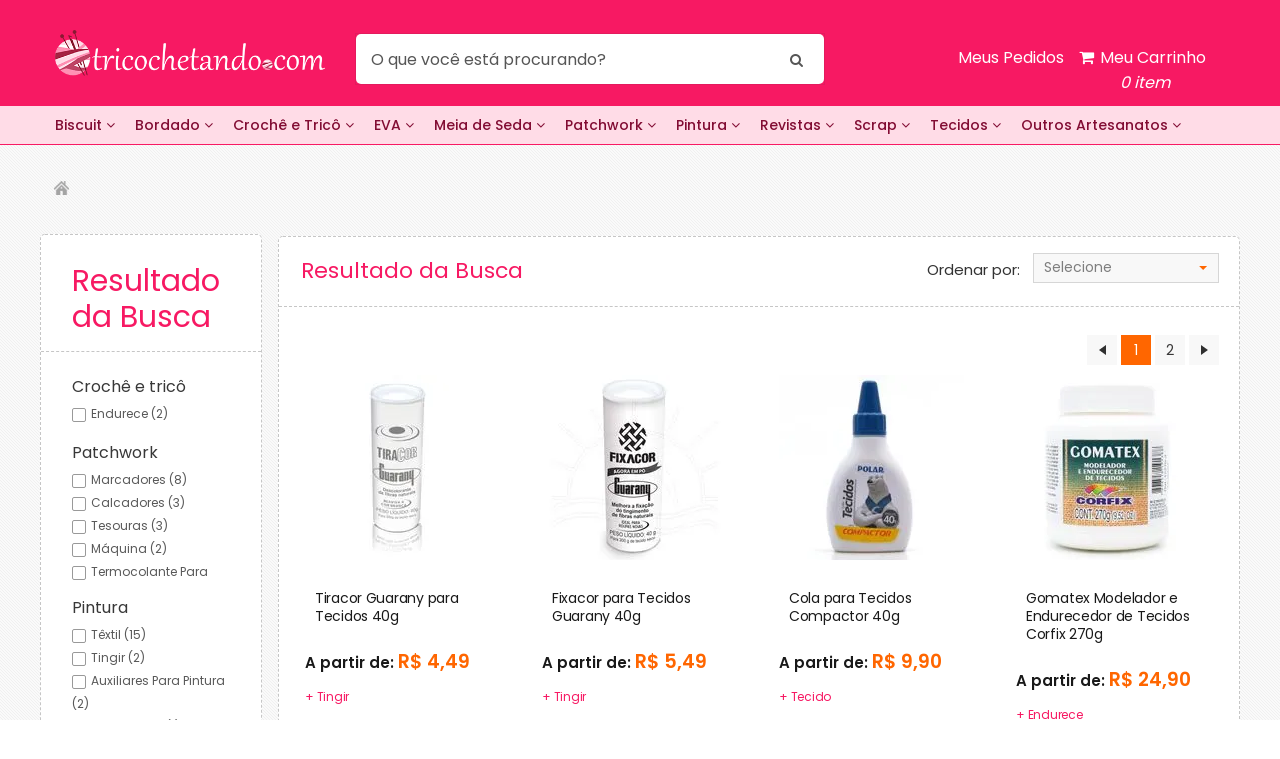

--- FILE ---
content_type: text/html; charset=utf-8
request_url: https://www.tricochetando.com.br/tecidos/tecidos-por-marca/fabricart/
body_size: 129395
content:
<!DOCTYPE html >
<html xmlns="http://www.w3.org/1999/xhtml" xmlns:vtex="http://www.vtex.com.br/2009/vtex-common" xmlns:vtex.cmc="http://www.vtex.com.br/2009/vtex-commerce" lang="en-us">
  <head><meta name="language" content="pt-BR" />
<meta name="country" content="BRA" />
<meta name="currency" content="R$" />
<meta http-equiv="Content-Type" content="text/html;charset=utf-8" />
<meta name="description" content="Produtos para crochê, tricô, patchwork, bordado, biscuit, scrapbook, pintura e muito mais, com os melhores preços e entrega para todo Brasil." />
<meta name="Abstract" content="Bazar Horizonte: Maior Armarinho Virtual do Brasil" />
<meta name="author" content="Tricochetando" />
<meta name="copyright" content="Tricochetando" />
<meta name="vtex-version" content="1.0.0.0" />
<meta http-equiv="pragma" content="no-cache" />
<meta charset="utf-8" /><meta name="viewport" content="width=device-width, initial-scale=1, maximum-scale=1, minimum-scale=1, user-scalable=no" /><link rel="shortcut icon" type="image/x-icon" href="/arquivos/tht-favicon-rosa.ico?v=636778938952870000" /><title>Tecidos – Tricochetando</title><script type="text/javascript" language="javascript">var jscheckoutUrl = 'https://www.tricochetando.com.br/checkout/#/cart';var jscheckoutAddUrl = 'https://www.tricochetando.com.br/checkout/cart/add';var jscheckoutGiftListId = '';var jsnomeSite = 'bazarhorizonte';var jsnomeLoja = 'tricochetando';var jssalesChannel = '2';var defaultStoreCurrency = 'R$';var localeInfo = {"CountryCode":"BRA","CultureCode":"pt-BR","CurrencyLocale":{"RegionDisplayName":"Brazil","RegionName":"BR","RegionNativeName":"Brasil","TwoLetterIsoRegionName":"BR","CurrencyEnglishName":"Brazilian Real","CurrencyNativeName":"Real","CurrencySymbol":"R$","ISOCurrencySymbol":"BRL","Locale":1046,"Format":{"CurrencyDecimalDigits":2,"CurrencyDecimalSeparator":",","CurrencyGroupSeparator":".","CurrencyGroupSize":3,"StartsWithCurrencySymbol":true},"FlagUrl":"http://www.geonames.org/flags/x/br.gif"}};</script> 
<script type="text/javascript" language="javascript">vtxctx = {"searchTerm":"tecidos","isOrder":"0","isCheck":"0","isCart":"0","actionType":"","actionValue":"","login":null,"url":"www.tricochetando.com.br","transurl":"www.tricochetando.com.br"};</script> 
<script language="javascript" src="https://bazarhorizonte.vteximg.com.br/scripts/mobile/mdetect.js?v=1.0.0.0"   type="text/javascript"></script>
<script language="javascript" src="https://bazarhorizonte.vteximg.com.br/scripts/mobile/mdetect2.js?v=1.0.0.0"   type="text/javascript"></script>
<script language="javascript" src="https://io.vtex.com.br/front-libs/jquery/1.8.3/jquery-1.8.3.min.js?v=1.0.0.0"   type="text/javascript"></script>
<script language="javascript" src="https://bazarhorizonte.vteximg.com.br/scripts/swfobject.js?v=1.0.0.0"   type="text/javascript"></script>
<script language="javascript" src="https://bazarhorizonte.vteximg.com.br/scripts/vtex.ajax.wait.js?v=1.0.0.0"   type="text/javascript"></script>
<script language="javascript" src="https://bazarhorizonte.vteximg.com.br/scripts/vtex.common.js?v=1.0.0.0"   type="text/javascript"></script>
<script language="javascript" src="https://vtex.vtexassets.com/_v/public/assets/v1/npm/@vtex/render-extension-loader@0.1.6/lib/render-extension-loader.js?v=1.0.0.0"   type="text/javascript"></script>
<script language="javascript" src="https://io.vtex.com.br/rc/rc.js?v=1.0.0.0"   type="text/javascript"></script>
<script language="javascript" src="https://activity-flow.vtex.com/af/af.js?v=1.0.0.0"   type="text/javascript"></script>
<script language="javascript" src="https://bazarhorizonte.vteximg.com.br/scripts/vtex.tagmanager.helper.js?v=1.0.0.0"   type="text/javascript"></script>
<script language="javascript" src="https://io.vtex.com.br/portal-ui/v1.21.0/scripts/vtex-events-all.min.js?v=1.0.0.0"   type="text/javascript"></script>
<script language="javascript" src="https://io.vtex.com.br/portal-ui/v1.21.0/scripts/vtex-analytics.js?v=1.0.0.0"   type="text/javascript"></script>
<script language="javascript" src="https://io.vtex.com.br/front-libs/front-i18n/0.7.2/vtex-i18n.min.js?v=1.0.0.0"   type="text/javascript"></script>
<script language="javascript" src="https://io.vtex.com.br/front-libs/front-utils/3.0.8/underscore-extensions.js?v=1.0.0.0"   type="text/javascript"></script>
<script language="javascript" src="https://bazarhorizonte.vteximg.com.br/scripts/currency-format.min.js?v=1.0.0.0"   type="text/javascript"></script>
<script language="javascript" src="https://io.vtex.com.br/front-libs/dustjs-linkedin/2.3.5/dust-core-2.3.5.min.js?v=1.0.0.0"   type="text/javascript"></script>
<script language="javascript" src="https://io.vtex.com.br/vtex.js/v2.13.1/vtex.min.js?v=1.0.0.0"   type="text/javascript"></script>
<script language="javascript" src="https://bazarhorizonte.vteximg.com.br/scripts/jquery.ui.core.js?v=1.0.0.0"   type="text/javascript"></script>
<script language="javascript" src="https://bazarhorizonte.vteximg.com.br/scripts/autocomplete/jquery.ui.widget.js?v=1.0.0.0"   type="text/javascript"></script>
<script language="javascript" src="https://bazarhorizonte.vteximg.com.br/scripts/autocomplete/jquery.ui.position.js?v=1.0.0.0"   type="text/javascript"></script>
<script language="javascript" src="https://bazarhorizonte.vteximg.com.br/scripts/autocomplete/jquery.ui.autocomplete.js?v=1.0.0.0"   type="text/javascript"></script>
<script language="javascript" src="https://bazarhorizonte.vteximg.com.br/scripts/vtex.commerce.search.js?v=1.0.0.0"   type="text/javascript"></script>
<script language="javascript" src="https://bazarhorizonte.vteximg.com.br/scripts/vtex.viewpart.fulltextsearchbox.js?v=1.0.0.0"   type="text/javascript"></script>
<script language="javascript" src="https://io.vtex.com.br/portal-plugins/2.9.13/js/portal-minicart-with-template.min.js?v=1.0.0.0"   type="text/javascript"></script>
<script language="javascript" src="https://io.vtex.com.br/portal-plugins/2.9.13/js/portal-template-as-modal.min.js?v=1.0.0.0"   type="text/javascript"></script>
<script language="javascript" src="https://io.vtex.com.br/portal-plugins/2.9.13/js/portal-sku-selector-with-template-v2.min.js?v=1.0.0.0"   type="text/javascript"></script>
<script language="javascript" src="https://bazarhorizonte.vteximg.com.br/scripts/vtex.cookie.js?v=1.0.0.0"   type="text/javascript"></script>
<script language="javascript" src="https://bazarhorizonte.vteximg.com.br/scripts/jquery.pager.js?v=1.0.0.0"   type="text/javascript"></script>
<script language="javascript" src="https://bazarhorizonte.vteximg.com.br/scripts/vtex.viewpart.newsletter.js?v=1.0.0.0"   type="text/javascript"></script>
<link href="https://fonts.googleapis.com/css?family=Open+Sans:400,300,300italic,400italic,600italic,600,700,700italic|Roboto+Slab:400,300,700" rel="stylesheet" type="text/css" /><link rel="stylesheet" href="/arquivos/style.css?v=636570611912630000" /><link rel="stylesheet" href="/arquivos/jquery.bxslider.css?v=636020375990270000" /><link rel="stylesheet" href="/arquivos/selectboxit.css?v=636020376006700000" /><link rel="stylesheet" href="/arquivos/tricochetando-custom-rosa.css?v=636779753360700000" /><link rel="stylesheet" href="/arquivos/tricochetando-custom-checkout.css?v=636449649303870000" /><link rel="stylesheet" href="/arquivos/tricochetando-custom-pd.css?v=636802478100900000" /><link rel="stylesheet" href="/arquivos/tht-header-bootstrap.min.css?v=636778958699170000" /><link rel="stylesheet" href="/arquivos/font-awesome.min.css?v=636777356629400000" /><link rel="stylesheet" href="/arquivos/tht-plugin-header.css?v=636777298364170000" /><link rel="stylesheet" href="/arquivos/tht-desk-style-new-header.css?v=636778934080670000" /><link rel="stylesheet" href="/arquivos/filtroV2-tricochetando.css?v=636988976313200000" /><script type="text/javascript" src="/arquivos/projetoComprarTrico.js?v=636730601560900000"></script><script language="javascript">var ___scriptPathTransac = '';</script><script language="javascript">var ___scriptPath = '';</script><script type="text/javascript" src="/arquivos/vtex-smartResearch.js?v=636071166803600000"></script><style>
    .x-grade-grande {
    display: none!important;
}

li.xx {
    display: none !important;
}
.prateleira ul li a.desconto span {
    background: #f71963;
    padding: 10px;
    border-radius: 10px;
}
</style>
<!-- Start - WebAnalyticsViewPart -->
<script> var defaultUtmFromFolder = '';</script>
<!-- CommerceContext.Current.VirtualFolder.Name: Busca -->

<script>
vtex.events.addData({"pageCategory":"InternalSiteSearch","pageDepartment":null,"pageUrl":"http://www.tricochetando.com.br/tecidos/tecidos-por-marca/fabricart/","pageTitle":"Tecidos – Tricochetando","skuStockOutFromShelf":["44193","239077","239080","276645","241818","62353"],"skuStockOutFromProductDetail":[],"shelfProductIds":["47832284","50537238","554","86993","87007","81600","15754","15753","46148137","46189283","46148832","46189276","80530","46189281","46189275","46189272","46189271","46189270","46127607","2147401385","46189282","46189280","46189279","46189278","46189277","46189274","46189273","46172163","80531","46148053","2147400802","46148052","2147401323","46149968"],"accountName":"tricochetando","pageFacets":["departmentId:52","categoriesFullPath:/52/","brandId:63550636","productClusterSearchableIds:558"],"siteSearchTerm":"tecidos","siteSearchForm":"/tecidos/tecidos-por-marca/fabricart/","siteSearchResults":48});
</script>

<script>
(function(w,d,s,l,i){w[l]=w[l]||[];w[l].push({'gtm.start':
                            new Date().getTime(),event:'gtm.js'});var f=d.getElementsByTagName(s)[0],
                            j=d.createElement(s),dl=l!='dataLayer'?'&l='+l:'';j.async=true;j.src=
                            '//www.googletagmanager.com/gtm.js?id='+i+dl;f.parentNode.insertBefore(j,f);
                            })(window,document,'script','dataLayer','GTM-56FTFK');
</script>

<script>
var helper = new vtexTagManagerHelper('internalSiteSearchView'); helper.init();
</script>

<!-- End - WebAnalyticsViewPart -->
<link rel="canonical" href="https://www.tricochetando.com.br/tecidos" /></head>
  <body class="resultado-busca catalogo catalogo-tricochetando"><div class="ajax-content-loader" rel="/no-cache/callcenter/disclaimer"></div><div class="wrapper"><!--  SubTemplate: Header --><script src="https://www.googletagmanager.com/gtag/js?id=G-MD0EJNB9QZ"></script><script>
  window.dataLayer = window.dataLayer || [];
  function gtag(){dataLayer.push(arguments);}
  gtag('js', new Date());

  gtag('config', 'G-MD0EJNB9QZ');
</script><script type="text/javascript" src="https://static.biggylabs.com.br/javascript/tricochetando-loader.min.js"></script><style>
    #MostraTextoXml3, .amount-products, .cartInfoWrapper .title, .amount-kits, .total-cart {
    display: none;
}

.amount-items em:after {
    content: " item";
}
.header {
    display:none;
}

a.myo-cancel-btn.c-danger.hover-c-danger.pa0.bg-transparent.bn.cf.db.link.tl.w5.f6.fw4.flex.items-center.mb5 {
    display: none;
}
</style><header class="header"><div class="shell"><div class="header-body"><a href="#" class="nav-mobile"><span></span><span></span><span></span></a><a href="/" class="logo" alt="Tricochetando">Tricochetando</a><div class="header-body-inner"><div class="header-body-content"><span>Seja bem vindo ao</span><p>Tricochetando.com</p></div><!-- /.header-body-content --><div class="search"><!--início controle de busca--><script type="text/javascript" language="javascript"> /*<![CDATA[*/ $(document).ready(function(){currentDept = '0'; enableFullTextSearchBox('ftBoxe4a9470b9de24fcc8c7e4164a72d2a86', 'ftDepte4a9470b9de24fcc8c7e4164a72d2a86', 'ftIdxe4a9470b9de24fcc8c7e4164a72d2a86', 'ftBtne4a9470b9de24fcc8c7e4164a72d2a86', '/SEARCHTERM','O que você está procurando?' );}); /*]]>*/ </script><fieldset class="busca"><legend>Buscar</legend><label>Buscar</label><select id="ftDepte4a9470b9de24fcc8c7e4164a72d2a86"><option value="">Todo o Site</option><option value="52">Crochê e tricô</option><option value="68">Patchwork</option><option value="70">Pintura</option><option value="72">Bordado</option><option value="74">Scrap</option><option value="76">Biscuit</option><option value="78">Meia de seda</option><option value="82">Revistas</option><option value="948">Outros artesanatos</option><option value="80">Eva</option><option value="88">Papelaria</option><option value="86">Tecido para patchwork</option><option value="415">Decoração</option><option value="1005">Macramê</option><option value="1079773349">Casa</option><option value="54">Lãs inativas</option></select><input type="hidden" id=ftIdxe4a9470b9de24fcc8c7e4164a72d2a86 value="" /><input id="ftBoxe4a9470b9de24fcc8c7e4164a72d2a86" class="fulltext-search-box" type="text" size="20" accesskey="b" /><input id="ftBtne4a9470b9de24fcc8c7e4164a72d2a86" type="button" value="Buscar" class="btn-buscar" /></fieldset><!--fim controle de busca--></div><!-- /.search --><div class="cart"><a href="/Site/Carrinho.aspx"><i class="ico-cart"></i><span>Meu Carrinho</span><div class="portal-totalizers-ref"></div><script>$('.portal-totalizers-ref').minicart({ showMinicart: false, showTotalizers: true, showShippingOptions: false });</script></a></div><!--div class="sta-cart cart"></div--></div><!-- /.header-body-inner --></div><!-- /.header-body --><div class="header-body header-fixed" style="display: none;"><div class="shell"><a href="/" class="logo" alt="Tricochetando">Tricochetando</a><div class="header-body-inner"><div class="search"><!--início controle de busca--><script type="text/javascript" language="javascript"> /*<![CDATA[*/ $(document).ready(function(){currentDept = '0'; enableFullTextSearchBox('ftBox7c1d15967ee4473988034eae3d75d1bb', 'ftDept7c1d15967ee4473988034eae3d75d1bb', 'ftIdx7c1d15967ee4473988034eae3d75d1bb', 'ftBtn7c1d15967ee4473988034eae3d75d1bb', '/SEARCHTERM','O que você está procurando?' );}); /*]]>*/ </script><fieldset class="busca"><legend>Buscar</legend><label>Buscar</label><select id="ftDept7c1d15967ee4473988034eae3d75d1bb"><option value="">Todo o Site</option><option value="52">Crochê e tricô</option><option value="68">Patchwork</option><option value="70">Pintura</option><option value="72">Bordado</option><option value="74">Scrap</option><option value="76">Biscuit</option><option value="78">Meia de seda</option><option value="82">Revistas</option><option value="948">Outros artesanatos</option><option value="80">Eva</option><option value="88">Papelaria</option><option value="86">Tecido para patchwork</option><option value="415">Decoração</option><option value="1005">Macramê</option><option value="1079773349">Casa</option><option value="54">Lãs inativas</option></select><input type="hidden" id=ftIdx7c1d15967ee4473988034eae3d75d1bb value="" /><input id="ftBox7c1d15967ee4473988034eae3d75d1bb" class="fulltext-search-box" type="text" size="20" accesskey="b" /><input id="ftBtn7c1d15967ee4473988034eae3d75d1bb" type="button" value="Buscar" class="btn-buscar" /></fieldset><!--fim controle de busca--></div><!-- /.search --><div class="cart"><a href="/Site/Carrinho.aspx"><i class="ico-cart"></i><span>Meu Carrinho</span><div class="portal-totalizers-ref"></div><script>$('.portal-totalizers-ref').minicart({ showMinicart: false, showTotalizers: true, showShippingOptions: false });</script></a></div></div><!-- /.header-body-inner --></div></div><!-- /.header-body --><div class="header-inner"><ul class="list-delivery-items"><li><a href="/institucional/formas-de-pagamento-aceitas"><span><i class="ico-cards"></i></span><strong>Pague em até 12X iguais*</strong><small>ou 3x sem juros com cartão de crédito</small></a></li><!-- <li>
						<a href="/institucional/frete-gratis">
							<span>
								<i class="ico-delivery"></i>
							</span>

							<strong>Frete grátis Sul, Sudeste &amp; DF</strong>

							<small>Nas compras acima de R$ 199.00 </small>
						</a>
					</li> --></ul><!-- /.list-delivery-items --><!-- <div class="header-banner">
					<a href="/croche-e-trico/-saldao-/">
						Saldão de inverno!  <span>Fios a partir de </span> <strong>1,99</strong>
					</a>
				</div> --></div><!-- /.header-inner --><div class="header-bar"><nav class="nav"><ul><li><a href="/biscuit/" alt="Biscuit">Biscuit</a><a href="/biscuit/" alt="Biscuit" class="eu">Veja todo o departamento</a><div class="dropdown biscuit"><ul><li><a href="/biscuit/acessorios/">Acessórios</a></li><li><a href="/biscuit/canetas/">Canetas</a></li><li><a href="/biscuit/carimbo">Carimbo</a></li><li><a href="/biscuit/colas---cremes/">Colas &amp; Cremes</a></li><li><a href="/biscuit/cortadores/">Cortadores</a><ol><li><a href="/biscuit/cortadores/animais/">Animais</a></li><li><a href="/biscuit/cortadores/carros/">Carros</a></li><li><a href="/biscuit/cortadores/comidas/">Comidas</a></li><li><a href="/biscuit/cortadores/coracao/">Coração</a></li><li><a href="/biscuit/cortadores/diversos/">Diversos</a></li><li><a href="/biscuit/cortadores/flores/">Flores</a></li><li><a href="/biscuit/cortadores/geometrico/">Geométrico</a></li><li><a href="/biscuit/cortadores/infantil/">Infantil</a></li><li><a href="/biscuit/cortadores/plasticos/">Plásticos</a></li><li><a href="/biscuit/cortadores/roupas/">Roupas</a></li></ol></li><li><a href="/biscuit/ejetores/">Ejetores</a></li><li><a href="/biscuit/estecas/">Estecas</a></li><li><a href="/biscuit/goiva/">Goiva</a></li><li><a href="/biscuit/imas/">Imãs</a></li><li><a href="/biscuit/isopor/">Isopor</a></li><li><a href="/biscuit/massas/">Massas</a></li><li><a href="/biscuit/molde-de-silicone/">Molde de Silicone</a></li><li><a href="/biscuit/olhinhos">Olhinhos</a><ol><li><a href="/biscuit/olhinhos/olhos-moveis">Olhos Móveis</a></li><li><a href="/biscuit/olhinhos/olhos-resinados">Olhos Resinados</a></li></ol></li><li><a href="/biscuit/revistas/">Revistas</a></li><li><a href="/biscuit/rolos/">Rolos</a></li></ul></div></li><li><a href="/bordado/" alt="Bordado">Bordado</a><a href="/bordado/" alt="Bordado" class="eu">Veja todo o departamento</a><div class="dropdown bordado"><ul><li><a href="/bordado/-linha-baby-/">*Linha Baby*</a></li><li><a href="/bordado/acessorios/">Acessórios</a></li><li><a href="/bordado/agulhas/">Agulhas</a><ol><li><a href="/bordado/agulhas/frivolite/">Frivolite</a></li><li><a href="/bordado/agulhas/mao/">Mão</a></li><li><a href="/bordado/agulhas/ponto-russo/">Ponto Russo</a></li><li><a href="/bordado/agulhas/sacaria/">Sacaria</a></li><li><a href="/bordado/agulhas/smirna/">Smirna</a></li></ol></li><li><a href="/bordado/babador/">Babador</a></li><li><a href="/bordado/bastidor/">Bastidor</a><ol><li><a href="/bordado/bastidor/kit/">Kit</a></li><li><a href="/bordado/bastidor/madeira/">Madeira</a></li><li><a href="/bordado/bastidor/maquina/">Máquina</a></li><li><a href="/bordado/bastidor/moldura/">Moldura</a></li><li><a href="/bordado/bastidor/plastico/">Plástico</a></li></ol></li><li><a href="/bordado/bordado-sashiko">Bordado Sashiko</a><ol><li><a href="/bordado/bordado-sashiko/agulha-sashiko">Agulha Sashiko</a></li><li><a href="/bordado/bordado-sashiko/gabarito-sashiko">Gabarito Sashiko</a></li><li><a href="/bordado/bordado-sashiko/livro">Livro</a></li></ol></li><li><a href="/bordado/cozinha/">Cozinha</a></li><li><a href="/bordado/dvd-aula/">DVD Aula</a></li><li><a href="/bordado/entretelas/">Entretelas</a></li><li><a href="/bordado/faixa-para-bordar/">Faixa para Bordar</a></li><li><a href="/bordado/fitas/">Fitas</a><ol><li><a href="/bordado/fitas/aramada/">Aramada</a></li><li><a href="/bordado/fitas/crie-sua-fita">Crie sua Fita</a></li><li><a href="/bordado/fitas/decoradas/">Decoradas</a></li><li><a href="/bordado/fitas/fita-de-cetim-estampada/">Fita de Cetim Estampada</a></li><li><a href="/bordado/fitas/fita-de-cetim-lisa/">Fita de Cetim Lisa</a></li><li><a href="/bordado/fitas/galao/">Galão</a></li><li><a href="/bordado/fitas/gorgurao/">Gorgurão</a></li><li><a href="/bordado/fitas/metalizada/">Metalizada</a></li><li><a href="/bordado/fitas/metaloide/">Metalóide</a></li><li><a href="/bordado/fitas/natal/">Natal</a></li><li><a href="/bordado/fitas/organza/">Organza</a></li><li><a href="/bordado/fitas/passafita/">Passa-Fita</a></li><li><a href="/bordado/fitas/veludo/">Veludo</a></li><li><a href="/bordado/fitas/voal/">Voal</a></li><li><a href="/bordado/fitas/xadrez/">Xadrez</a></li></ol></li><li><a href="/bordado/linhas-para-bordar/">Linhas para Bordar</a><ol><li><a href="/bordado/linhas-para-bordar/a-mao/">À Mão</a></li><li><a href="/bordado/linhas-para-bordar/a-maquina/">À Máquina</a></li><li><a href="/bordado/linhas-para-bordar/anchor/">Anchor</a></li><li><a href="/bordado/linhas-para-bordar/dmc/">DMC</a></li><li><a href="/bordado/linhas-para-bordar/gutermann/">Gutermann</a></li><li><a href="/bordado/linhas-para-bordar/kits/">Kits</a></li></ol></li><li><a href="/bordado/kit-para-bordar">Kit para Bordar</a></li><li><a href="/bordado/maquinas/">Máquinas</a></li><li><a href="/bordado/panos-de-copa/">Panos de Copa</a></li><li><a href="/bordado/pecas-para-bordar">Peças para Bordar</a><ol><li><a href="/bordado/pecas-para-bordar/cozinha">Cozinha</a></li><li><a href="/bordado/pecas-para-bordar/manta">Manta</a></li><li><a href="/bordado/pecas-para-bordar/natal">Natal</a></li></ol></li><li><a href="/bordado/pedraria/">Pedraria</a><ol><li><a href="/bordado/pedraria/canutilho/">Canutilho</a></li><li><a href="/bordado/pedraria/chaton/">Chaton</a></li><li><a href="/bordado/pedraria/lantejoula/">Lantejoula</a></li><li><a href="/bordado/pedraria/micangao/">Miçangão</a></li><li><a href="/bordado/pedraria/micanguinha/">Miçanguinha</a></li><li><a href="/bordado/pedraria/paete/">Paetê</a></li><li><a href="/bordado/pedraria/pedras/">Pedras</a></li><li><a href="/bordado/pedraria/perola/">Pérola</a></li><li><a href="/bordado/pedraria/strass/">Strass</a></li><li><a href="/bordado/pedraria/vidrilho/">Vidrilho</a></li></ol></li><li><a href="/bordado/revistas/">Revistas</a><ol><li><a href="/bordado/revistas/capitone/">Capitonê</a></li><li><a href="/bordado/revistas/chinelo/">Chinelo</a></li><li><a href="/bordado/revistas/crivo/">Crivo</a></li><li><a href="/bordado/revistas/fita---sianinha/">Fita &amp; Sianinha</a></li><li><a href="/bordado/revistas/hardanger/">Hardanger</a></li><li><a href="/bordado/revistas/monogramas/">Monogramas</a></li><li><a href="/bordado/revistas/oitinho/">Oitinho</a></li><li><a href="/bordado/revistas/pedraria/">Pedraria</a></li><li><a href="/bordado/revistas/ponto-cruz/">Ponto Cruz</a></li><li><a href="/bordado/revistas/ponto-livre/">Ponto Livre</a></li><li><a href="/bordado/revistas/ponto-reto/">Ponto Reto</a></li><li><a href="/bordado/revistas/ponto-russo/">Ponto Russo</a></li><li><a href="/bordado/revistas/sashiko">Sashiko</a></li><li><a href="/bordado/revistas/textil/">Têxtil</a></li><li><a href="/bordado/revistas/vagonite/">Vagonite</a></li><li><a href="/bordado/revistas/xadrez/">Xadrez</a></li></ol></li><li><a href="/bordado/sianinhas/">Sianinhas</a></li><li><a href="/bordado/tecidos/">Tecidos</a><ol><li><a href="/bordado/tecidos/canhamo/">Cânhamo</a></li><li><a href="/bordado/tecidos/com-barra/">com Barra</a></li><li><a href="/bordado/tecidos/especiais/">Especiais</a></li><li><a href="/bordado/tecidos/etamine/">Etamine</a></li><li><a href="/bordado/tecidos/juta/">Juta</a></li><li><a href="/bordado/tecidos/linho">Linho</a></li><li><a href="/bordado/tecidos/piquet/">Piquet</a></li><li><a href="/bordado/tecidos/ponto-russo/">Ponto Russo</a></li><li><a href="/bordado/tecidos/talagarca/">Talagarça</a></li><li><a href="/bordado/tecidos/vagonite/">Vagonite</a></li><li><a href="/bordado/tecidos/variados/">Variados</a></li><li><a href="/bordado/tecidos/xadrez/">Xadrez</a></li></ol></li><li><a href="/bordado/tela-para-bordar/">Tela para Bordar</a><ol><li><a href="/bordado/tela-para-bordar/animal/">Animal</a></li><li><a href="/bordado/tela-para-bordar/capacho/">Capacho</a></li><li><a href="/bordado/tela-para-bordar/floral/">Floral</a></li><li><a href="/bordado/tela-para-bordar/infantil/">Infantil</a></li><li><a href="/bordado/tela-para-bordar/kits/">Kits</a></li><li><a href="/bordado/tela-para-bordar/mosaico/">Mosaico</a></li><li><a href="/bordado/tela-para-bordar/paisagem/">Paisagem</a></li><li><a href="/bordado/tela-para-bordar/religioso/">Religioso</a></li></ol></li><li><a href="/bordado/tela-plastica/">Tela Plástica</a></li><li><a href="/bordado/tesouras/">Tesouras</a></li><li><a href="/bordado/toalhas-bordar/">Toalhas Bordar</a><ol><li><a href="/bordado/toalhas-bordar/banho/"> Banho</a></li><li><a href="/bordado/toalhas-bordar/capuz/">Capuz</a></li><li><a href="/bordado/toalhas-bordar/jogo/">  Jogo</a></li><li><a href="/bordado/toalhas-bordar/piso/">Piso</a></li><li><a href="/bordado/toalhas-bordar/ponto-russo/">Ponto Russo</a></li><li><a href="/bordado/toalhas-bordar/rosto/"> Rosto</a></li><li><a href="/bordado/toalhas-bordar/visita/"> Visita</a></li></ol></li></ul></div></li><li><a href="/croche-e-trico" alt="Crochê e Tricô">Crochê  &amp; Tricô</a><a href="/croche-e-trico" alt="Crochê e Tricô" class="eu">Veja todo o departamento</a><div class="dropdown croche-e-trico"><ul><li><a href="/croche-e-trico/-saldao-">*SALDÃO*</a><ol><li><a href="/croche-e-trico/-saldao-/fios-de-inverno">Fios de Inverno</a></li><li><a href="/croche-e-trico/-saldao-/linha-para-croche">Linha para Crochê</a></li></ol></li><li><a href="/croche-e-trico/fios-de-inverno">Lãs / Fios de Inverno</a><ol><li><a href="/croche-e-trico/fios-de-inverno/colecao-2018">Coleção 2018</a></li><li><a href="/croche-e-trico/fios-de-inverno/2017">Coleção 2017</a></li><li><a href="/croche-e-trico/fios-de-inverno/colecao-2016">Coleção 2016</a></li><li><a href="/croche-e-trico/fios-de-inverno/Anti-Pilling">Anti-Pilling</a></li><li><a href="/croche-e-trico/fios-de-inverno/Fios-Botone">Botonê</a></li><li><a href="/croche-e-trico/fios-de-inverno/Fios-Brilho">Brilho</a></li><li><a href="/croche-e-trico/fios-de-inverno/Fios-Bucle">Buclê</a></li><li><a href="/croche-e-trico/fios-de-inverno/Fios-Chenille">Chenille</a></li><li><a href="/croche-e-trico/fios-de-inverno/Fios-Craft">Craft</a></li><li><a href="/croche-e-trico/fios-de-inverno/Fios-Fantasia">Fantasia</a></li><li><a href="/croche-e-trico/fios-de-inverno/Fios-Importado">Importado</a></li><li><a href="/croche-e-trico/fios-de-inverno/Fios-Infantil">Infantil</a></li><li><a href="/croche-e-trico/fios-de-inverno/Fios-Jackard">Jackard</a></li><li><a href="/croche-e-trico/fios-de-inverno/Fios-Meia">Meia</a></li><li><a href="/croche-e-trico/fios-de-inverno/Fios-Natural">Natural</a></li><li><a href="/croche-e-trico/fios-de-inverno/Fios-Peludo">Peludo</a></li><li><a href="/croche-e-trico/fios-de-inverno/Fios-Pet">Pet</a></li><li><a href="/croche-e-trico/fios-de-inverno/Fios-Pom-Pom">Pom Pom</a></li><li><a href="/croche-e-trico/fios-de-inverno/Fios-Rendado">Rendado</a></li><li><a href="/croche-e-trico/fios-de-inverno/Fios-Tinginmento">Tingimento</a></li><li><a href="/croche-e-trico/fios-de-inverno/Fios-Tradicional">Tradicional</a></li><li><a href="/croche-e-trico/fios-de-inverno">Todos os Fios</a></li></ol></li><li><a href="/croche-e-trico/acessorios">Acessórios</a><ol><li><a href="/croche-e-trico/acessorios/agulha-auxiliar">Agulha Auxiliar</a></li><li><a href="/croche-e-trico/acessorios/alfinete">Alfinete</a></li><li><a href="/croche-e-trico/acessorios/alfinete-para-xale">Alfinete para Xale</a></li><li><a href="/croche-e-trico/acessorios/argolas">Argolas</a></li><li><a href="/croche-e-trico/acessorios/blocagem">Blocagem</a></li><li><a href="/croche-e-trico/acessorios/cabo-para-agulha">Cabo para Agulha</a></li><li><a href="/croche-e-trico/acessorios/cavalete">Cavalete</a></li><li><a href="/croche-e-trico/acessorios/chaveiro">Chaveiro</a></li><li><a href="/croche-e-trico/acessorios/elasticos">Elásticos</a></li><li><a href="/croche-e-trico/acessorios/endurece">Endurece</a></li><li><a href="/croche-e-trico/acessorios/enrolador-de-fios">Enrolador de Fios</a></li><li><a href="/croche-e-trico/acessorios/fazedor-de-pom-pom">Fazedor de Pom Pom</a></li><li><a href="/croche-e-trico/acessorios/kits">Kits</a></li><li><a href="/croche-e-trico/acessorios/maquina-de-trico">Máquina de Tricô</a></li><li><a href="/croche-e-trico/acessorios/marcador-de-carreira">Marcador de Carreira</a></li><li><a href="/croche-e-trico/acessorios/marcador-de-ponto">Marcador de Ponto</a></li><li><a href="/croche-e-trico/acessorios/meia-de-trico">Meia de Tricô</a></li><li><a href="/croche-e-trico/acessorios/organizador">Organizador</a></li><li><a href="/croche-e-trico/acessorios/passa-fios">Passa Fios</a></li><li><a href="/croche-e-trico/acessorios/pente-para-la">Pente para Lã</a></li><li><a href="/croche-e-trico/acessorios/porta-agulhas">Porta Agulhas</a></li><li><a href="/croche-e-trico/acessorios/porta-novelos">Porta Novelos</a></li><li><a href="/croche-e-trico/acessorios/protetor-de-pontas">Protetor de Pontas</a></li><li><a href="/croche-e-trico/acessorios/regua">Régua</a></li><li><a href="/croche-e-trico/acessorios/resina-antiderrapante">Resina Antiderrapante</a></li><li><a href="/croche-e-trico/acessorios/sabao-liquido">Sabão Líquido</a></li><li><a href="/croche-e-trico/acessorios/segurador-de-agulhas">Segurador de Agulhas</a></li><li><a href="/croche-e-trico/acessorios/segurador-de-pontos">Segurador de Pontos</a></li><li><a href="/croche-e-trico/acessorios/Olhos-para-Amigurumi">Olhos para Amigurumi</a></li><li><a href="/croche-e-trico/acessorios/solado">Solado</a></li><li><a href="/croche-e-trico/acessorios/tela-plastica">Tela Plástica</a></li></ol></li><li><a href="/croche-e-trico/acessorios-para-bolsa">Acessórios para Bolsa</a><ol><li><a href="/croche-e-trico/acessorios-para-bolsa/alca-para-bolsas">Alça para Bolsas</a></li><li><a href="/croche-e-trico/acessorios-para-bolsa/argola-para-bolsas">Argola para Bolsas</a></li><li><a href="/croche-e-trico/acessorios-para-bolsa/botao-magnetico">Botão Magnético</a></li><li><a href="/croche-e-trico/acessorios-para-bolsa/fecho-para-bolsas">Fecho para Bolsas</a></li><li><a href="/croche-e-trico/acessorios-para-bolsa/fundo-para-bolsas">Fundo para Bolsas</a></li><li><a href="/croche-e-trico/acessorios-para-bolsa/mosquetao-para-bolsas">Mosquetão para Bolsas</a></li><li><a href="/croche-e-trico/acessorios-para-bolsa/ponteiras">Ponteiras</a></li></ol></li><li><a href="/croche-e-trico/agulhas">Agulhas</a><ol><li><a href="/croche-e-trico/agulhas/-kits-especiais-"> *Kits Especiais*</a></li><li><a href="/croche-e-trico/agulhas/circular"> Circular</a></li><li><a href="/croche-e-trico/agulhas/croche"> Crochê</a></li><li><a href="/croche-e-trico/agulhas/croche-tunisiano"> Crochê Tunisiano</a></li><li><a href="/croche-e-trico/agulhas/duas-pontas"> Duas Pontas</a></li><li><a href="/croche-e-trico/agulhas/knooking"> Knooking</a></li><li><a href="/croche-e-trico/agulhas/trico">Tricô</a></li></ol></li><li><a href="/croche-e-trico/barbantes">Barbantes</a><ol><li><a href="/croche-e-trico/barbantes/barbante-barroco">Barbante Barroco</a></li><li><a href="/croche-e-trico/barbantes/barbante-colorido">Barbante Colorido</a></li><li><a href="/croche-e-trico/barbantes/barbante-cru">Barbante Cru</a></li><li><a href="/croche-e-trico/barbantes/barbante-euroroma">Barbante EuroRoma</a></li><li><a href="/croche-e-trico/barbantes/barbante-juta">Barbante Juta</a></li><li><a href="/croche-e-trico/barbantes/barbante-spesso">Barbante Spesso</a></li><li><a href="/croche-e-trico/barbantes/barbante-24-fios">Barbante 24 Fios</a></li><li><a href="/croche-e-trico/barbantes/fio-de-sisal">Fio de Sisal</a></li><li><a href="/croche-e-trico/barbantes/fio-nautico">Fio Náutico</a></li><li><a href="/croche-e-trico/barbantes/marcelo-nunes">Marcelo Nunes</a></li><li><a href="/croche-e-trico/barbantes/tiras-de-malha">Tiras de Malha</a></li></ol></li><li><a href="/croche-e-trico/bolsas">Bolsas</a></li><li><a href="/croche-e-trico/cordao-encerado">Cordão Encerado</a></li><li><a href="/croche-e-trico/dvd-aula">DVD Aula</a></li><li><a href="/croche-e-trico/fio-de-malha">Fio de Malha</a></li><li><a href="/croche-e-trico/la-merino-trico-gigante">Lã Merino Tricô Gigante</a></li><li><a href="/croche-e-trico/linhas-de-verao">Linhas de Verão</a><ol><li><a href="/croche-e-trico/linhas-de-verao/-saldao-de-linhas-">*Saldão de Linhas*</a></li><li><a href="/croche-e-trico/linhas-de-verao/linhas-algodao">Linhas Algodão</a></li><li><a href="/croche-e-trico/linhas-de-verao/linhas-circulo">Linhas Círculo</a></li><li><a href="/croche-e-trico/linhas-de-verao/linhas-corrente">Linhas Corrente</a></li><li><a href="/croche-e-trico/linhas-de-verao/linhas-estilotex">Linhas Estilotex</a></li><li><a href="/croche-e-trico/linhas-de-verao/linhas-eurofios">Linhas Eurofios</a></li><li><a href="/croche-e-trico/linhas-de-verao/linhas-flock">Linhas Flock</a></li><li><a href="/croche-e-trico/linhas-de-verao/linhas-incomfio">Linhas Incomfio</a></li><li><a href="/croche-e-trico/linhas-de-verao/linhas-lanafil">Linhas Lanafil</a></li><li><a href="/croche-e-trico/linhas-de-verao/linha-natural-circulo">Linha Natural Círculo</a></li><li><a href="/croche-e-trico/linhas-de-verao/linhas-pingouin">Linhas Pingouin</a></li><li><a href="/croche-e-trico/linhas-de-verao/linhas-polipropileno">Linhas Polipropileno</a></li><li><a href="/croche-e-trico/linhas-de-verao/linhas-purafibra">Linhas Purafibra</a></li><li><a href="/croche-e-trico/linhas-de-verao/linhas-qualifios">Linhas Qualifios</a></li><li><a href="/croche-e-trico/linhas-de-verao/linhas-rayontex">Linhas Rayontex</a></li><li><a href="/croche-e-trico/linhas-de-verao/linhas-sao-joao">Linhas São João</a></li><li><a href="/croche-e-trico/linhas-de-verao/macrame">Macramê</a></li><li><a href="/croche-e-trico/linhas-de-verao/todas-linhas">Todas Linhas</a></li></ol></li><li><a href="/croche-e-trico/revistas">Revistas</a><ol><li><a href="/croche-e-trico/revistas/amigurumi">Amigurumi</a></li><li><a href="/croche-e-trico/revistas/barroco">Barroco</a></li><li><a href="/croche-e-trico/revistas/bicos-de-croche">Bicos de Crochê</a></li><li><a href="/croche-e-trico/revistas/croche">Crochê</a></li><li><a href="/croche-e-trico/revistas/livros">Livros</a></li><li><a href="/croche-e-trico/revistas/marcelo-nunes">Marcelo Nunes</a></li><li><a href="/croche-e-trico/revistas/trico">Tricô</a></li><li><a href="/croche-e-trico/revistas/tear">Tear</a></li><li><a href="/croche-e-trico/revistas/vitoria-quintal/">Vitória Quintal</a></li></ol></li><li><a href="/croche-e-trico/teares">Teares</a><ol><li><a href="/croche-e-trico/teares/agulha---gancho">Agulha &amp; Gancho</a></li><li><a href="/croche-e-trico/teares/cachecol">Cachecol</a></li><li><a href="/croche-e-trico/teares/cadarco">Cadarço</a></li><li><a href="/croche-e-trico/teares/circular">Circular</a></li><li><a href="/croche-e-trico/teares/dedo">Dedo</a></li><li><a href="/croche-e-trico/teares/fixo">Fixo</a></li><li><a href="/croche-e-trico/teares/flor">Flor</a></li><li><a href="/croche-e-trico/teares/grampo">Grampo</a></li><li><a href="/croche-e-trico/teares/maquina-de-tricotin">Máquina de Tricotin</a></li><li><a href="/croche-e-trico/teares/multiforma">Multiforma</a></li><li><a href="/croche-e-trico/teares/pente-lico">Pente Liço</a></li><li><a href="/croche-e-trico/teares/quadrado">Quadrado</a></li><li><a href="/croche-e-trico/teares/rabo-de-gato">Rabo de Gato</a></li><li><a href="/croche-e-trico/teares/regulavel">Regulável</a></li><li><a href="/croche-e-trico/teares/retangular">Retangular</a></li><li><a href="/croche-e-trico/teares/sextavado">Sextavado</a></li></ol></li></ul></div></li><li><a href="/embalagem" alt="Embalagem">Embalagem</a><a href="/embalagem" alt="Embalagem" class="eu">Veja todo o departamento</a><div class="dropdown embalagem"><ul><li><a href="/embalagem/sacola-de-papel">Sacola de Papel</a></li><li><a href="/embalagem/saquinho-para-presente">Saquinho para Presente</a></li></ul></div></li><li><a href="/eva/" alt="EVA">EVA</a><a href="/eva/" alt="EVA" class="eu">Veja todo o departamento</a><div class="dropdown eva"><ul><li><a href="/eva/aplicacao/">Aplicação</a></li><li><a href="/eva/colas/">Colas</a></li><li><a href="/eva/edna-masan/">Edna Masan</a></li><li><a href="/eva/furadores/">Furadores</a></li><li><a href="/eva/kit/">Kit</a></li><li><a href="/eva/massa-de-eva/">Massa de EVA</a></li><li><a href="/eva/pecas-em-eva/">Peças em EVA</a></li><li><a href="/eva/placas/">Placas</a><ol><li><a href="/eva/placas/brasil/">Brasil</a></li><li><a href="/eva/placas/brilho/">Brilho</a></li><li><a href="/eva/placas/estampada/">Estampada</a></li><li><a href="/eva/placas/flocada/">Flocada</a></li><li><a href="/eva/placas/kit/">kit</a></li><li><a href="/eva/placas/lisa/">Lisa</a></li><li><a href="/eva/placas/listrada/">Listrada</a></li><li><a href="/eva/placas/poa/">Poá</a></li><li><a href="/eva/placas/xadrez/">Xadrez</a></li></ol></li><li><a href="/eva/revistas/">Revistas</a></li><li><a href="/eva/tesouras/">Tesouras</a></li></ul></div></li><li><a href="/fast-patch" alt="Fast Patch">Fast Patch</a><a href="/fast-patch" alt="Fast Patch" class="eu">Veja todo o departamento</a><div class="dropdown fast patch"><ul><li><a href="/fast-patch/cola-termodinamica">Cola Termodinâmica</a></li><li><a href="/fast-patch/molde-stencil?PS=40">Molde Stencil</a></li><li><a href="/fast-patch/perola-facil">Pérola Fácil</a></li><li><a href="/fast-patch/strass">Strass</a></li><li><a href="/fast-patch/tabua-de-passar">Tábua de Passar</a></li><li><a href="/fast-patch/tatuagem-para-strass">Tatuagem para Strass</a></li><li><a href="/fast-patch/tecido-termodinamico">Tecido Termoninâmico</a><ol><li><a href="/fast-patch/tecido-termodinamico/estampado">Estampado</a></li><li><a href="/fast-patch/tecido-termodinamico/glitter">Glitter</a></li><li><a href="/fast-patch/tecido-termodinamico/liso">Liso</a></li><li><a href="/fast-patch/tecido-termodinamico/poa">Poá</a></li></ol></li></ul></div></li><li><a href="/kits-de-trico-e-croche" alt="Kits de Tricô e Crochê">Kits de Tricô e Crochê</a><a href="/kits-de-trico-e-croche" alt="Kits de Tricô e Crochê" class="eu">Veja todo o departamento</a><div class="dropdown kits-de-trico-e-croche"></div></li><li><a href="/meia-de-seda/" alt="Meia de Seda">Meia de Seda</a><a href="/meia-de-seda/" alt="Meia de Seda" class="eu">Veja todo o departamento</a><div class="dropdown meia-de-seda"><ul><li><a href="/meia-de-seda/acessorios/">Acessórios</a></li><li><a href="/meia-de-seda/alicates/">Alicates</a></li><li><a href="/meia-de-seda/arames/">Arames</a></li><li><a href="/meia-de-seda/biscuit/">Biscuit</a></li><li><a href="/meia-de-seda/frisadores/">Frisadores</a></li><li><a href="/meia-de-seda/imas/">Imãs</a></li><li><a href="/meia-de-seda/isopor/">Isopor</a></li><li><a href="/meia-de-seda/kits/">Kits</a></li><li><a href="/meia-de-seda/meias/">Meias</a></li><li><a href="/meia-de-seda/olho-movel/">Olho Móvel</a></li><li><a href="/meia-de-seda/pistilos/">Pistilos</a></li><li><a href="/meia-de-seda/revistas/">Revistas</a></li></ul></div></li><li><a href="/mesa-posta" alt="Mesa Posta">Mesa Posta</a><a href="/mesa-posta" alt="Mesa Posta" class="eu">Veja todo o departamento</a><div class="dropdown mesa posta"><ul><li><a href="/mesa-posta/porta-guardanapo">Porta Guardanapo</a></li></ul></div></li><li><a href="/patch-e-costura/" alt="Patch e Costura">Patch &amp; Costura</a><a href="/patch-e-costura/" alt="Patch e Costura" class="eu">Veja todo o departamento</a><div class="dropdown patch-e-costura"><ul><li><a href="/patch-e-costura/acessorios/">Acessórios</a></li><li><a href="/patchwork/agulhas">Agulhas</a><ol><li><a href="/patchwork/agulhas">Agulhas</a></li><li><a href="/patchwork/agulhas/bijuteria">Bijuteria</a></li><li><a href="/patchwork/agulhas/boneca">Boneca</a></li><li><a href="/patchwork/agulhas/mao">Mão</a></li><li><a href="/patchwork/agulhas/maquina">Máquina</a></li></ol></li><li><a href="/patch-e-costura/alfinetes">Alfinetes</a><ol><li><a href="/patch-e-costura/alfinetes/alfinete-com-cabeca">Alfinete com Cabeça</a></li><li><a href="/patch-e-costura/alfinetes/alfinete-de-seguranca">Alfinete de Segurança</a></li></ol></li><li><a href="/patch-e-costura/alicates/">Alicates</a></li><li><a href="/patch-e-costura/aplicacao/">Aplicação</a><ol><li><a href="/patch-e-costura/aplicacao/animais/">Animais</a></li><li><a href="/patch-e-costura/aplicacao/cozinha/">Cozinha</a></li><li><a href="/patch-e-costura/aplicacao/diversos/">Diversos</a></li><li><a href="/patch-e-costura/aplicacao/faixas-ponto-cruz/">Faixas Ponto Cruz</a></li><li><a href="/patch-e-costura/aplicacao/floral/">Floral</a></li><li><a href="/patch-e-costura/aplicacao/frutas---cia/">Frutas &amp; Cia</a></li><li><a href="/patch-e-costura/aplicacao/infantil/">Infantil</a></li><li><a href="/patch-e-costura/aplicacao/lucca/">Lucca</a></li><li><a href="/patch-e-costura/aplicacao/mamiko/">Mamiko</a></li><li><a href="/patch-e-costura/aplicacao/marilda/">Marilda</a></li><li><a href="/patch-e-costura/aplicacao/natal/">Natal</a></li><li><a href="/patch-e-costura/aplicacao/termocolante/">Termocolante</a></li><li><a href="/patch-e-costura/aplicacao/z-apliques/">Z Apliques</a></li></ol></li><li><a href="/patch-e-costura/base-e-regua/">Base &amp; Régua</a><ol><li><a href="/patch-e-costura/base-e-regua/bases-de-corte/">Bases de Corte</a></li><li><a href="/patch-e-costura/base-e-regua/kits/"> Kits</a></li><li><a href="/patch-e-costura/base-e-regua/reguas/">Réguas</a></li></ol></li><li><a href="/patch-e-costura/bojo/">Bojo</a></li><li><a href="/patch-e-costura/bordado-ingles/">Bordado Inglês</a><ol><li><a href="/patch-e-costura/bordado-ingles/branco/"> Branco</a></li><li><a href="/patch-e-costura/bordado-ingles/cores/"> Cores</a></li><li><a href="/patch-e-costura/bordado-ingles/estampados/"> Estampados</a></li><li><a href="/patch-e-costura/bordado-ingles/marilda/">Marilda</a></li><li><a href="/patch-e-costura/bordado-ingles/metalizados/"> Metalizados</a></li><li><a href="/patch-e-costura/bordado-ingles/passa-fitas/">Passa Fitas</a></li><li><a href="/patch-e-costura/bordado-ingles/tradicional/">Tradicional</a></li></ol></li><li><a href="/patch-e-costura/botoes/">Botões</a><ol><li><a href="/patch-e-costura/botoes/dress-it-up/">Dress It Up</a></li><li><a href="/patch-e-costura/botoes/fantasia/">Fantasia</a></li><li><a href="/patch-e-costura/botoes/feito-a-mao/">Feito a Mão</a></li><li><a href="/patch-e-costura/botoes/imantado/">Imantado</a></li><li><a href="/patch-e-costura/botoes/jeans/">Jeans</a></li><li><a href="/patch-e-costura/botoes/kit/">Kit</a></li><li><a href="/patch-e-costura/botoes/madeira/">Madeira</a></li><li><a href="/patch-e-costura/botoes/natal/">Natal</a></li><li><a href="/patch-e-costura/botoes/patch/">Patch</a></li><li><a href="/patch-e-costura/botoes/poa/">Poá</a></li><li><a href="/patch-e-costura/botoes/quadrado/">Quadrado</a></li><li><a href="/patch-e-costura/botoes/redondo/">Redondo</a></li><li><a href="/patch-e-costura/botoes/santo/">Santo</a></li></ol></li><li><a href="/patch-e-costura/cadarcos/">Cadarços</a></li><li><a href="/patch-e-costura/calcadores/">Calcadores</a></li><li><a href="/patchwork/colchetes">Colchetes</a><ol><li><a href="/patchwork/colchetes/colchete-de-gancho">Colchete de Gancho</a></li><li><a href="/patchwork/colchetes/colchete-de-pressao">Colchete de Pressão</a></li></ol></li><li><a href="/patch-e-costura/cordoes/">Cordões</a></li><li><a href="/patch-e-costura/cortadores/">Cortadores</a><ol><li><a href="/patch-e-costura/cortadores/chenille/">Chenille</a></li><li><a href="/patch-e-costura/cortadores/compasso/">Compasso</a></li><li><a href="/patch-e-costura/cortadores/eletricos/">Elétricos</a></li><li><a href="/patch-e-costura/cortadores/estiletes/">Estiletes</a></li><li><a href="/patch-e-costura/cortadores/kits/"> Kits</a></li><li><a href="/patch-e-costura/cortadores/laminas/">Lâminas</a></li><li><a href="/patch-e-costura/cortadores/linear/">Linear</a></li><li><a href="/patch-e-costura/cortadores/rotativos/">Rotativos</a></li></ol></li><li><a href="/patch-e-costura/dvd-aula/">DVD Aula</a></li><li><a href="/patch-e-costura/elasticos/">Elásticos</a><ol><li><a href="/patch-e-costura/elasticos/branco/">Branco</a></li><li><a href="/patch-e-costura/elasticos/colorido/">Colorido</a></li><li><a href="/patch-e-costura/elasticos/preto/">Preto</a></li><li><a href="/patch-e-costura/elasticos/redondo/">Redondo</a></li></ol></li><li><a href="/patch-e-costura/entretelas-termocolantes/">Entretelas Termocolantes</a></li><li><a href="/patch-e-costura/extensor-de-sutia">Extensor de Sutiã</a></li><li><a href="/patch-e-costura/feltro/">Feltro</a><ol><li><a href="/patch-e-costura/feltro/estampado/">Estampado</a></li><li><a href="/patch-e-costura/feltro/kits/"> Kits</a></li><li><a href="/patch-e-costura/feltro/liso/">Liso</a></li><li><a href="/patch-e-costura/feltro/molde/">Molde</a></li></ol></li><li><a href="/patch-e-costura/gabaritos/">Gabaritos</a><ol><li><a href="/patch-e-costura/gabaritos/cestas/">Cestas</a></li><li><a href="/patch-e-costura/gabaritos/corte/">Corte</a></li><li><a href="/patch-e-costura/gabaritos/costura/">Costura</a></li><li><a href="/patch-e-costura/gabaritos/deize-costa/">Deize Costa</a></li><li><a href="/patch-e-costura/gabaritos/flores/">Flores</a></li><li><a href="/patch-e-costura/gabaritos/fuxico/">Fuxico</a></li><li><a href="/patch-e-costura/gabaritos/happy-quilter/">Happy Quilter</a></li><li><a href="/patch-e-costura/gabaritos/isamara-custodio/">Isamara Custódio</a></li><li><a href="/patch-e-costura/gabaritos/kriativa/">Kriativa</a></li><li><a href="/patch-e-costura/gabaritos/quilt/">Quilt</a></li><li><a href="/patch-e-costura/gabaritos/we-care-about/">We Care About</a></li></ol></li><li><a href="/patch-e-costura/galoes/">Galões</a></li><li><a href="/patch-e-costura/linhas/">Linhas</a></li><li><a href="/patch-e-costura/manta-acrilica/">Manta Acrílica</a></li><li><a href="/patch-e-costura/maquinas-de-costura/">Máquinas de Costura</a><ol><li><a href="/patch-e-costura/maquinas-de-costura/brother/">Brother</a></li><li><a href="/patch-e-costura/maquinas-de-costura/janome/">Janome</a></li><li><a href="/patch-e-costura/maquinas-de-costura/westpress/">Westpress</a></li></ol></li><li><a href="/patch-e-costura/marcadores/">Marcadores</a></li><li><a href="/patch-e-costura/matrizes---botoes/">Matrizes &amp; Botões</a><ol><li><a href="/patch-e-costura/matrizes---botoes/aneis/">Anéis</a></li><li><a href="/patch-e-costura/matrizes---botoes/aplique/">Aplique</a></li><li><a href="/patch-e-costura/matrizes---botoes/botao-fixo/">Botão Fixo</a></li><li><a href="/patch-e-costura/matrizes---botoes/buttons/">Buttons</a></li><li><a href="/patch-e-costura/matrizes---botoes/corte/">Corte</a></li><li><a href="/patch-e-costura/matrizes---botoes/forrar-2-ilhoses/">Forrar 2 Ilhoses</a></li><li><a href="/patch-e-costura/matrizes---botoes/forrar-quadrado/">Forrar Quadrado</a></li><li><a href="/patch-e-costura/matrizes---botoes/forrar-redondo/">Forrar Redondo</a></li><li><a href="/patch-e-costura/matrizes---botoes/ilhos/">Ilhós</a></li><li><a href="/patch-e-costura/matrizes---botoes/kit-artesanato/">Kit Artesanato</a></li><li><a href="/patch-e-costura/matrizes---botoes/maquina/">Máquina</a></li><li><a href="/patch-e-costura/matrizes---botoes/pressao/">Pressão</a></li><li><a href="/patch-e-costura/matrizes---botoes/rebite/">Rebite</a></li><li><a href="/patch-e-costura/matrizes---botoes/spyke/">Spyke</a></li><li><a href="/patch-e-costura/matrizes---botoes/we-care-about/">We Care About</a></li></ol></li><li><a href="/patch-e-costura/projetos-patch/">Projetos Patch</a></li><li><a href="/patch-e-costura/rendas/">Rendas</a><ol><li><a href="/patch-e-costura/rendas/entremeio/">Entremeio</a></li><li><a href="/patch-e-costura/rendas/franja/">Franja</a></li><li><a href="/patch-e-costura/rendas/franzida">Franzida</a></li><li><a href="/patch-e-costura/rendas/guipir/">Guipir</a></li><li><a href="/patch-e-costura/rendas/passa-fitas/">Passa Fitas</a></li><li><a href="/patch-e-costura/rendas/passamanaria/">Passamanaria</a></li><li><a href="/patch-e-costura/rendas/ponto-palito/">Ponto Palito</a></li><li><a href="/patch-e-costura/rendas/renda-algodao/">Renda Algodão</a></li><li><a href="/patch-e-costura/rendas/renda-nylon/">Renda Nylon</a></li><li><a href="/patch-e-costura/rendas/rococo/">Rococó</a></li></ol></li><li><a href="/patch-e-costura/revistas/">Revistas</a></li><li><a href="/patch-e-costura/spykes/">Spykes</a></li><li><a href="/patch-e-costura/tecido-matelasse/">Tecido Matelassê</a></li><li><a href="/patch-e-costura/tesouras/">Tesouras</a></li><li><a href="/patch-e-costura/fecho-de-contato/">Fecho de Contato</a></li><li><a href="/patch-e-costura/vies/">Viés</a><ol><li><a href="/patch-e-costura/vies/aberto/">Aberto</a></li><li><a href="/patch-e-costura/vies/estampado/">Estampado</a></li><li><a href="/patch-e-costura/vies/fino/">Fino</a></li><li><a href="/patch-e-costura/vies/largo/">Largo</a></li></ol></li><li><a href="/patch-e-costura/vivo/">Vivo</a></li><li><a href="/patch-e-costura/ziper/">Zíper</a></li></ul></div></li><li><a href="/pintura/" alt="Pintura">Pintura</a><a href="/pintura/" alt="Pintura" class="eu">Veja todo o departamento</a><div class="dropdown pintura"><ul><li><a href="/pintura/acessorios/">Acessórios</a><ol><li><a href="/pintura/acessorios/aplicador-de-cola/">Aplicador de Cola</a></li><li><a href="/pintura/acessorios/bandeja-suporte/">Bandeja/Suporte</a></li><li><a href="/pintura/acessorios/batedor/">Batedor</a></li><li><a href="/pintura/acessorios/bolsas/">Bolsas</a></li><li><a href="/pintura/acessorios/cavalete/">Cavalete</a></li><li><a href="/pintura/acessorios/decoradores/">Decoradores</a></li><li><a href="/pintura/acessorios/esponja/">Esponja</a></li><li><a href="/pintura/acessorios/gode-paleta/">Godê/Paleta</a></li><li><a href="/pintura/acessorios/lixa/">Lixa</a></li><li><a href="/pintura/acessorios/papel-carbono/">Papel Carbono</a></li><li><a href="/pintura/acessorios/porta-pinceis/">Porta Pincéis</a></li><li><a href="/pintura/acessorios/projetor/">Projetor</a></li><li><a href="/pintura/acessorios/puverizador/">Puverizador</a></li></ol></li><li><a href="/pintura/aplicacao/">Aplicação</a><ol><li><a href="/pintura/aplicacao/animais/">Animais</a></li><li><a href="/pintura/aplicacao/cozinha/">Cozinha</a></li><li><a href="/pintura/aplicacao/diversos/">Diversos</a></li><li><a href="/pintura/aplicacao/floral/">Floral</a></li><li><a href="/pintura/aplicacao/frutas---cia/">Frutas &amp; Cia</a></li><li><a href="/pintura/aplicacao/infantil/">Infantil</a></li><li><a href="/pintura/aplicacao/lucca/">Lucca</a></li><li><a href="/pintura/aplicacao/mamiko/">Mamiko</a></li><li><a href="/pintura/aplicacao/marilda/">Marilda</a></li><li><a href="/pintura/aplicacao/natal/">Natal</a></li><li><a href="/pintura/aplicacao/termocolante/">Termocolante</a></li><li><a href="/pintura/aplicacao/z-apliques/">Z Apliques</a></li></ol></li><li><a href="/pintura/canetas/">Canetas</a></li><li><a href="/pintura/colas/">Colas</a><ol><li><a href="/pintura/colas/cola-quente/">Cola Quente</a></li><li><a href="/pintura/colas/decoupage/">Decoupage</a></li><li><a href="/pintura/colas/instantanea/">Instantânea</a></li><li><a href="/pintura/colas/isopor/">Isopor</a></li><li><a href="/pintura/colas/jeans/">Jeans</a></li><li><a href="/pintura/colas/lantejoula/">Lantejoula</a></li><li><a href="/pintura/colas/madeira/">Madeira</a></li><li><a href="/pintura/colas/multiuso/">Multiuso</a></li><li><a href="/pintura/colas/pedraria/">Pedraria</a></li><li><a href="/pintura/colas/permanente/">Permanente</a></li><li><a href="/pintura/colas/resina/">Resina</a></li><li><a href="/pintura/colas/scrapbook/">Scrapbook</a></li><li><a href="/pintura/colas/spray/">Spray</a></li><li><a href="/pintura/colas/tecido/">Tecido</a></li></ol></li><li><a href="/pintura/decoracao/">Decoração</a></li><li><a href="/pintura/decoupage/">Decoupage</a><ol><li><a href="/pintura/decoupage/adesivo/">Adesivo</a></li><li><a href="/pintura/decoupage/apliques/">Apliques</a></li><li><a href="/pintura/decoupage/arte-francesa/">Arte Francesa</a></li><li><a href="/pintura/decoupage/barras-adesiva/">Barras Adesiva</a></li><li><a href="/pintura/decoupage/com-madeira/">Com Madeira</a></li><li><a href="/pintura/decoupage/contact/">Contact</a></li><li><a href="/pintura/decoupage/decalque/">Decalque</a></li><li><a href="/pintura/decoupage/guardanapo/">Guardanapo</a></li><li><a href="/pintura/decoupage/opapel">Opapel</a></li><li><a href="/pintura/decoupage/papeis/">Papéis</a></li><li><a href="/pintura/decoupage/pastilhas/">Pastilhas</a></li></ol></li><li><a href="/pintura/desenho-artistico/">Desenho artístico</a><ol><li><a href="/pintura/desenho-artistico/bico-de-pena/">Bico de Pena</a></li><li><a href="/pintura/desenho-artistico/borracha/">Borracha</a></li><li><a href="/pintura/desenho-artistico/carvao/">Carvão</a></li><li><a href="/pintura/desenho-artistico/esfuminho/">Esfuminho</a></li><li><a href="/pintura/desenho-artistico/giz-pastel/">Giz Pastel</a></li><li><a href="/pintura/desenho-artistico/grafite/">Grafite</a></li><li><a href="/pintura/desenho-artistico/lapis-de-cor/">Lápis de Cor</a></li><li><a href="/pintura/desenho-artistico/manequim/">Manequim</a></li><li><a href="/pintura/desenho-artistico/marcador/">Marcador</a></li><li><a href="/pintura/desenho-artistico/nankin/">Nankin</a></li><li><a href="/pintura/desenho-artistico/water-brush/">Water Brush</a></li></ol></li><li><a href="/pintura/dvd-aula/">DVD aula</a></li><li><a href="/pintura/espatulas/">Espátulas</a></li><li><a href="/pintura/kit-infantil/">Kit Infantil</a></li><li><a href="/pintura/livros/">Livros</a></li><li><a href="/pintura/madeiras-mdf/">Madeiras MDF</a><ol><li><a href="/pintura/madeiras-mdf/abajur/">Abajur</a></li><li><a href="/pintura/madeiras-mdf/aviso-de-porta/">Aviso de Porta</a></li><li><a href="/pintura/madeiras-mdf/bandeja/">Bandeja</a></li><li><a href="/pintura/madeiras-mdf/banheiro/">Banheiro</a></li><li><a href="/pintura/madeiras-mdf/cachepo/">Cachepô</a></li><li><a href="/pintura/madeiras-mdf/caixa/">Caixa</a></li><li><a href="/pintura/madeiras-mdf/caixa-para-mosaico/">Caixa para Mosaico</a></li><li><a href="/pintura/madeiras-mdf/casinha/">Casinha</a></li><li><a href="/pintura/madeiras-mdf/cozinha/">Cozinha</a></li><li><a href="/pintura/madeiras-mdf/decorativo/">Decorativo</a></li><li><a href="/pintura/madeiras-mdf/escritorio/">Escritório</a></li><li><a href="/pintura/madeiras-mdf/festa/">Festa</a></li><li><a href="/pintura/madeiras-mdf/gaiola/">Gaiola</a></li><li><a href="/pintura/madeiras-mdf/infantil/">Infantil</a></li><li><a href="/pintura/madeiras-mdf/letras-e-frases/">Letras e Frases</a></li><li><a href="/pintura/madeiras-mdf/miniaturas/">Miniaturas</a></li><li><a href="/pintura/madeiras-mdf/notas-musicais/">Notas Musicais</a></li><li><a href="/pintura/madeiras-mdf/oratorio/">Oratório</a></li><li><a href="/pintura/madeiras-mdf/placa/">Placa</a></li><li><a href="/pintura/madeiras-mdf/porta-chave/">Porta Chave</a></li><li><a href="/pintura/madeiras-mdf/porta-joias/">Porta Jóias</a></li><li><a href="/pintura/madeiras-mdf/porta-retrato/">Porta Retrato</a></li><li><a href="/pintura/madeiras-mdf/quadros/">Quadros</a></li><li><a href="/pintura/madeiras-mdf/sousplat/">Sousplat</a></li><li><a href="/pintura/madeiras-mdf/utilitarios/">Utilitários</a></li><li><a href="/pintura/madeiras-mdf/veiculos/">Veículos</a></li></ol></li><li><a href="/pintura/panos---toalhas/">Panos &amp; Toalhas</a><ol><li><a href="/pintura/panos---toalhas/fraldas/">Fraldas</a></li><li><a href="/pintura/panos---toalhas/panos-de-copa/">Panos de Copa</a></li><li><a href="/pintura/panos---toalhas/toalhas/">Toalhas</a></li><li><a href="/pintura/panos---toalhas/babadores/">Babadores</a></li></ol></li><li><a href="/pintura/pinceis/">Pincéis</a><ol><li><a href="/pintura/pinceis/adaga/">Adaga</a></li><li><a href="/pintura/pinceis/arabesco/">Arabesco</a></li><li><a href="/pintura/pinceis/borboleta">Borboleta</a></li><li><a href="/pintura/pinceis/chanfrado/">Chanfrado</a></li><li><a href="/pintura/pinceis/chato/">Chato</a></li><li><a href="/pintura/pinceis/Condor/">Condor</a></li><li><a href="/pintura/pinceis/couro/">Couro</a></li><li><a href="/pintura/pinceis/faber-castell/">Faber-Castell</a></li><li><a href="/pintura/pinceis/faca/">Faca</a></li><li><a href="/pintura/pinceis/filbert/">Filbert</a></li><li><a href="/pintura/pinceis/folha-era/">Folha Era</a></li><li><a href="/pintura/pinceis/keramik/">Keramik</a></li><li><a href="/pintura/pinceis/kits/">Kits</a></li><li><a href="/pintura/pinceis/leque/">Leque</a></li><li><a href="/pintura/pinceis/lingua-de-gato/">Língua de Gato</a></li><li><a href="/pintura/pinceis/lixado/">Lixado</a></li><li><a href="/pintura/pinceis/liner/">Liner</a></li><li><a href="/pintura/pinceis/mouse/">Mousse</a></li><li><a href="/pintura/pinceis/mop/">Mop</a></li><li><a href="/pintura/pinceis/onda/">Onda</a></li><li><a href="/pintura/pinceis/pata-de-vaca/">Pata de Vaca</a></li><li><a href="/pintura/pinceis/pigmeu/">Pigmeu</a></li><li><a href="/pintura/pinceis/redondo/">Redondo</a></li><li><a href="/pintura/pinceis/tigre/">Tigre</a></li><li><a href="/pintura/pinceis/triangular/">Triangular</a></li><li><a href="/pintura/pinceis/trincha/">Trincha</a></li><li><a href="/pintura/pinceis/xadrez/">Xadrez</a></li></ol></li><li><a href="/pintura/pirografo/">Pirógrafo</a></li><li><a href="/pintura/po-p--flocagem/">Pó p/ Flocagem</a></li><li><a href="/pintura/prod--auxiliares/">Prod. Auxiliares</a></li><li><a href="/pintura/revistas/">Revistas</a><ol><li><a href="/pintura/revistas/pintura-em-madeira/">Pintura em Madeira</a></li><li><a href="/pintura/revistas/pintura-em-tecido/">Pintura em Tecido</a></li><li><a href="/pintura/revistas/pintura-em-tela/">Pintura em Tela</a></li></ol></li><li><a href="/pintura/riscos-para-pintura">Riscos para Pintura</a></li><li><a href="/pintura/rolos/">Rolos</a></li><li><a href="/pintura/spray/">Spray</a></li><li><a href="/pintura/stencil/">Stencil</a></li><li><a href="/pintura/tecidos/">Tecidos</a></li><li><a href="/pintura/telas/">Telas</a></li><li><a href="/pintura/tintas/">Tintas</a><ol><li><a href="/pintura/tintas/acrilex/">Acrilex</a></li><li><a href="/pintura/tintas/acrilica/">Acrílica</a></li><li><a href="/pintura/tintas/acripuff/">Acripuff</a></li><li><a href="/pintura/tintas/aquarela/">Aquarela</a></li><li><a href="/pintura/tintas/betume/">Betume</a></li><li><a href="/pintura/tintas/craquele/">Craquelê</a></li><li><a href="/pintura/tintas/diversas/">Diversas</a></li><li><a href="/pintura/tintas/guache">Guache</a></li><li><a href="/pintura/tintas/nankin/">Nankin</a></li><li><a href="/pintura/tintas/oleo/">Óleo</a></li><li><a href="/pintura/tintas/pintura-facial">Pintura Facial</a></li><li><a href="/pintura/tintas/pva/">PVA</a></li><li><a href="/pintura/tintas/relevo/">Relevo</a></li><li><a href="/pintura/tintas/spray/">Spray</a></li><li><a href="/pintura/tintas/squizz-adesivo/">Squizz Adesivo</a></li><li><a href="/pintura/tintas/tecido/">Tecido</a></li><li><a href="/pintura/tintas/tela/">Tela</a></li><li><a href="/pintura/tintas/tingir/">Tingir</a></li><li><a href="/pintura/tintas/vidro/">Vidro</a></li></ol></li><li><a href="/pintura/vernizes/">Vernizes</a></li></ul></div></li><li><a href="/revistas/" alt="Revista">Revistas</a><a href="/revistas/" alt="Revista" class="eu">Veja Todo o Departamento</a><div class="dropdown revistas"><ul><li><a href="/revistas/aplicacao/">Aplicação</a></li><li><a href="/revistas/arraiolos/">Arraiolos</a></li><li><a href="/revistas/artesanato-geral/">Artesanato Geral</a></li><li><a href="/revistas/atelie-na-tv/">Ateliê na TV</a></li><li><a href="/revistas/barroco/">Barroco</a></li><li><a href="/revistas/bia-moreira/">Bia Moreira</a></li><li><a href="/revistas/bijuterias/">Bijuterias</a></li><li><a href="/revistas/biscuit/">Biscuit</a></li><li><a href="/revistas/bonecas/">Bonecas</a></li><li><a href="/revistas/bordado/">Bordado</a><ol><li><a href="/revistas/bordado/capitone/">Capitonê</a></li><li><a href="/revistas/bordado/chinelo/">Chinelod</a></li><li><a href="/revistas/bordado/crivo/">Crivo</a></li><li><a href="/revistas/bordado/fita---sianinha/">Fita &amp; Sianinha</a></li><li><a href="/revistas/bordado/hardanger/">Hardanger</a></li><li><a href="/revistas/bordado/monogramas/">Monogramas</a></li><li><a href="/revistas/bordado/oitinho/">Oitinho</a></li><li><a href="/revistas/bordado/pedraria/">Pedraria</a></li><li><a href="/revistas/bordado/ponto-cruz/">Ponto Cruz</a></li><li><a href="/revistas/bordado/ponto-livre/">Ponto Livre</a></li><li><a href="/revistas/bordado/ponto-reto/">Ponto Reto</a></li><li><a href="/revistas/bordado/ponto-russo/">Ponto Russo</a></li><li><a href="/revistas/bordado/sashiko">Sashiko</a></li><li><a href="/revistas/bordado/textil/">Têxtil</a></li><li><a href="/revistas/bordado/vagonite/">Vagonite</a></li><li><a href="/revistas/bordado/xadrez/">Xadrez</a></li></ol></li><li><a href="/revistas/cartonagem/">Cartonagem</a></li><li><a href="/revistas/confeitaria/">Confeitaria</a></li><li><a href="/revistas/costura/">Costura</a></li><li><a href="/revistas/croche/">Crochê</a></li><li><a href="/revistas/decoracao/">Decoração</a></li><li><a href="/revistas/découpage/">Découpage</a></li><li><a href="/revistas/dvd-aula/">DVD Aula</a><ol><li><a href="/revistas/dvd-aula/baloes/">Balões</a></li><li><a href="/revistas/dvd-aula/biscuit/">Biscuit</a></li><li><a href="/revistas/dvd-aula/bonecas-de-pano/">Bonecas de Pano</a></li><li><a href="/revistas/dvd-aula/bordado/">Bordado</a></li><li><a href="/revistas/dvd-aula/cartonagem/">Cartonagem</a></li><li><a href="/revistas/dvd-aula/croche/">Crochê</a></li><li><a href="/revistas/dvd-aula/decoupage/">Decoupage</a></li><li><a href="/revistas/dvd-aula/eva/">EVA</a></li><li><a href="/revistas/dvd-aula/feltro/">Feltro</a></li><li><a href="/revistas/dvd-aula/latonagem/">Latonagem</a></li><li><a href="/revistas/dvd-aula/patchwork/">Patchwork</a></li><li><a href="/revistas/dvd-aula/pintura/">Pintura</a></li><li><a href="/revistas/dvd-aula/scrapbook/">Scrapbook</a></li><li><a href="/revistas/dvd-aula/silhouette/">Silhouette</a></li><li><a href="/revistas/dvd-aula/vlady/">Vlady</a></li></ol></li><li><a href="/revistas/eva/">EVA</a></li><li><a href="/revistas/feltro/">Feltro</a></li><li><a href="/revistas/fuxico/">Fuxico</a></li><li><a href="/revistas/importadas/">Importadas</a></li><li><a href="/revistas/kits-especiais/">Kits Especiais</a></li><li><a href="/revistas/leila-jacob/">Leila Jacob</a></li><li><a href="/revistas/livros/">Livros</a><ol><li><a href="/revistas/livros/importados/">Importados</a></li><li><a href="/revistas/livros/nacionais/">Nacionais</a></li></ol></li><li><a href="/revistas/loka-porpano/">Loka Porpano</a></li><li><a href="/revistas/macrame/">Macramê</a></li><li><a href="/revistas/marcelo-nunes/">Marcelo Nunes</a></li><li><a href="/revistas/marileny/">Marileny</a></li><li><a href="/revistas/meia-de-seda/">Meia de Seda</a></li><li><a href="/revistas/moda-e-costura/">Moda e Costura</a></li><li><a href="/revistas/mosaico/">Mosaico</a></li><li><a href="/revistas/natal/">Natal</a></li><li><a href="/revistas/patchwork/">Patchwork</a></li><li><a href="/revistas/pintura/">Pintura</a><ol><li><a href="/revistas/pintura/pintura-em-madeira/">Pintura em Madeira</a></li><li><a href="/revistas/pintura/pintura-em-tecido/">Pintura em Tecido</a></li><li><a href="/revistas/pintura/pintura-em-tela/">Pintura em Tela</a></li></ol></li><li><a href="/revistas/quilt/">Quilt</a></li><li><a href="/revistas/scrapbook/">Scrapbook</a></li><li><a href="/revistas/tear/">Tear</a></li><li><a href="/revistas/trico/">Tricô</a></li><li><a href="/revistas/vitoria-quintal/">Vitória Quintal</a></li></ul></div></li><li><a href="/scrap/" alt="Scrap">Scrap</a><a href="/scrap/" alt="Scrap" class="eu">Veja Todo o Departamento</a><div class="dropdown scrap"><ul><li><a href="/scrap/3d/">3D</a></li><li><a href="/scrap/acessorios/">Acessórios</a></li><li><a href="/scrap/adesivos/">Adesivos</a></li><li><a href="/scrap/albuns/">Álbuns</a></li><li><a href="/scrap/apliques/">Apliques</a></li><li><a href="/scrap/bases-de-corte/">Bases de Corte</a></li><li><a href="/scrap/canetas/">Canetas</a></li><li><a href="/scrap/carimbos/">Carimbos</a></li><li><a href="/scrap/cartoes/">Cartões</a></li><li><a href="/scrap/chipboards/">Chipboards</a></li><li><a href="/scrap/colas/">Colas</a></li><li><a href="/scrap/cordão-encerado/">Cordão Encerado</a></li><li><a href="/scrap/cortadores/">Cortadores</a><ol><li><a href="/scrap/cortadores/circular/">Circular</a></li><li><a href="/scrap/cortadores/compasso/">Compasso</a></li><li><a href="/scrap/cortadores/estiletes/">Estiletes</a></li><li><a href="/scrap/cortadores/guilhotina">Guilhotina</a></li><li><a href="/scrap/cortadores/kits/">Kits</a></li><li><a href="/scrap/cortadores/laminas/">Lâminas</a></li><li><a href="/scrap/cortadores/rotativos/">Rotativos</a></li></ol></li><li><a href="/scrap/dvds-aula/">Dvds Aula</a></li><li><a href="/scrap/encadernadora">Encardenadora</a></li><li><a href="/scrap/esferas/">Esferas</a></li><li><a href="/scrap/fitas/">Fitas</a></li><li><a href="/scrap/fitas-adesivas/">Fitas Adesivas</a></li><li><a href="/scrap/furadores/">Furadores</a></li><li><a href="/scrap/gabaritos/">Gabaritos</a></li><li><a href="/scrap/ilhos/">Ilhós</a></li><li><a href="/scrap/livro/">Livro</a></li><li><a href="/scrap/natal/">Natal</a></li><li><a href="/scrap/papel-para-scrapbook/">Papel para Scrapbook</a><ol><li><a href="/scrap/papel-para-scrapbook/bloco/">Bloco</a></li><li><a href="/scrap/papel-para-scrapbook/cardstock/">Cardstock</a></li><li><a href="/scrap/papel-para-scrapbook/dupla-face/">Dupla Face</a></li><li><a href="/scrap/papel-para-scrapbook/kits/">Kits</a></li><li><a href="/scrap/papel-para-scrapbook/papel-carta">Papel Carta</a></li><li><a href="/scrap/papel-para-scrapbook/simples/">Simples</a></li></ol></li><li><a href="/scrap/revistas/">Revistas</a></li><li><a href="/scrap/scrap-momentos/">Scrap Momentos</a></li><li><a href="/scrap/silhouette/">Silhouette</a></li><li><a href="/scrap/sinete/">Sinete</a></li><li><a href="/scrap/tags/">Tags</a></li><li><a href="/scrap/tesouras/">Tesouras</a></li><li><a href="/scrap/tintas/">Tintas</a></li><li><a href="/scrap/vintage/">Vintage</a></li><li><a href="/scrap/vlady/">Vlady</a></li><li><a href="/scrap/washi-tapes">Washi Tapes</a></li></ul></div></li><li><a href="/tecidos/" alt="Tecidos">Tecidos</a><a href="/tecidos/" alt="Tecidos" class="eu">Veja Todo o Departamento</a><div class="dropdown tecidos"><ul><li><a href="/tecidos/saldao/">Saldão</a></li><li><a href="/tecidos/kits-de-tecidos/">Kits de Tecidos</a><ol><li><a href="/tecidos/kits-de-tecidos/kits-especiais/">Kits Especiais</a></li><li><a href="/tecidos/kits-de-tecidos/charm-pack/">Charm Pack</a></li><li><a href="/tecidos/kits-de-tecidos/gift-pack/">Gift Pack</a></li><li><a href="/tecidos/kits-de-tecidos/jelly-roll/">Jelly Roll</a></li><li><a href="/tecidos/kits-de-tecidos/kit-com-receita/">Kit com Receita</a></li></ol></li><li><a href="/tecidos/tecidos-por-cor/">Tecidos por Cor</a><ol><li><a href="/tecidos/tecidos-por-cor/amarelo/">Amarelo</a></li><li><a href="/tecidos/tecidos-por-cor/azul/">Azul</a></li><li><a href="/tecidos/tecidos-por-cor/branco/">Branco</a></li><li><a href="/tecidos/tecidos-por-cor/creme/">Creme</a></li><li><a href="/tecidos/tecidos-por-cor/laranja/">Laranja</a></li><li><a href="/tecidos/tecidos-por-cor/lilas-roxo/">Lilás/Roxo</a></li><li><a href="/tecidos/tecidos-por-cor/marrom-bege/">Marrom/Bege</a></li><li><a href="/tecidos/tecidos-por-cor/multicolorido/">Multicolorido</a></li><li><a href="/tecidos/tecidos-por-cor/preto-cinza/">Preto/Cinza</a></li><li><a href="/tecidos/tecidos-por-cor/rosa/">Rosa</a></li><li><a href="/tecidos/tecidos-por-cor/verde/">Verde</a></li><li><a href="/tecidos/tecidos-por-cor/vermelho/">Vermelho</a></li></ol></li><li><a href="/tecidos/tecidos-por-tema/">Tecidos por Tema</a><ol><li><a href="/tecidos/tecidos-por-tema/animal/">Animal</a></li><li><a href="/tecidos/tecidos-por-tema/arabesco/">Arabesco</a></li><li><a href="/tecidos/tecidos-por-tema/azulejo/">Azulejo</a></li><li><a href="/tecidos/tecidos-por-tema/barrado/">Barrado</a></li><li><a href="/tecidos/tecidos-por-tema/betty-boop/">Betty Boop</a></li><li><a href="/tecidos/tecidos-por-tema/boneca/">Boneca</a></li><li><a href="/tecidos/tecidos-por-tema/brasil/">Brasil</a></li><li><a href="/tecidos/tecidos-por-tema/carteado/">Carteado</a></li><li><a href="/tecidos/tecidos-por-tema/caveira/">Caveira</a></li><li><a href="/tecidos/tecidos-por-tema/comida/">Comida</a></li><li><a href="/tecidos/tecidos-por-tema/coração/">Coração</a></li><li><a href="/tecidos/tecidos-por-tema/coruja/">Coruja</a></li><li><a href="/tecidos/tecidos-por-tema/costura/">Costura</a></li><li><a href="/tecidos/tecidos-por-tema/cozinha/">Cozinha</a></li><li><a href="/tecidos/tecidos-por-tema/cupcake/">Cupcake</a></li><li><a href="/tecidos/tecidos-por-tema/diversos/">Diversos</a></li><li><a href="/tecidos/tecidos-por-tema/floral/">Floral</a></li><li><a href="/tecidos/tecidos-por-tema/fruta-legume/">Fruta/Legume</a></li><li><a href="/tecidos/tecidos-por-tema/galinha/">Galinha</a></li><li><a href="/tecidos/tecidos-por-tema/garfield/">Garfield</a></li><li><a href="/tecidos/tecidos-por-tema/geometrico/">Geométrico</a></li><li><a href="/tecidos/tecidos-por-tema/halloween/">Halloween</a></li><li><a href="/tecidos/tecidos-por-tema/infantil/">Infantil</a></li><li><a href="/tecidos/tecidos-por-tema/listra/">Listra</a></li><li><a href="/tecidos/tecidos-por-tema/mundo/">Mundo</a></li><li><a href="/tecidos/tecidos-por-tema/musica/">Música</a></li><li><a href="/tecidos/tecidos-por-tema/natal/">Natal</a></li><li><a href="/tecidos/tecidos-por-tema/nautico/">Náutico</a></li><li><a href="/tecidos/tecidos-por-tema/pascoa/">Páscoa</a></li><li><a href="/tecidos/tecidos-por-tema/patch/">Patch</a></li><li><a href="/tecidos/tecidos-por-tema/poa/">Poá</a></li><li><a href="/tecidos/tecidos-por-tema/religioso/">Religioso</a></li><li><a href="/tecidos/tecidos-por-tema/snoopy/">Snoopy</a></li><li><a href="/tecidos/tecidos-por-tema/textura/">Textura</a></li><li><a href="/tecidos/tecidos-por-tema/vestuario/">Vestuário</a></li><li><a href="/tecidos/tecidos-por-tema/xadrez/">Xadrez</a></li></ol></li><li><a href="/tecidos/tecidos-por-marca/">Tecidos por Marca</a><ol><li><a href="/tecidos/tecidos-por-marca/atelie-serenissima/">Atelie Serenissima</a></li><li><a href="/tecidos/tecidos-por-marca/benartex/">Benartex</a></li><li><a href="/tecidos/tecidos-por-marca/bia-moreira/">Bia Moreira</a></li><li><a href="/tecidos/tecidos-por-marca/cataguases/">Cataguases</a></li><li><a href="/tecidos/tecidos-por-marca/center-fabril/">Center Fabril</a></li><li><a href="/tecidos/tecidos-por-marca/circulo/">Círculo</a></li><li><a href="/tecidos/tecidos-por-marca/corrente/">Corrente</a></li><li><a href="/tecidos/tecidos-por-marca/dohler/">Dohler</a></li><li><a href="/tecidos/tecidos-por-marca/estilotex/">Estilotex</a></li><li><a href="/tecidos/tecidos-por-marca/eva-e-eva/">Eva e Eva</a></li><li><a href="/tecidos/tecidos-por-marca/fabricart/">Fabricart</a></li><li><a href="/tecidos/tecidos-por-marca/facinos/">Facinos</a></li><li><a href="/tecidos/tecidos-por-marca/fernando-maluhy/">Fernando Maluhy</a></li><li><a href="/tecidos/tecidos-por-marca/fuxicos-e-fricotes/">Fuxicos e Fricotes</a></li><li><a href="/tecidos/tecidos-por-marca/happy-quilter/">Happy Quilter</a></li><li><a href="/tecidos/tecidos-por-marca/ibirapuera/">Ibirapuera</a></li><li><a href="/tecidos/tecidos-por-marca/igaratinga/">Igaratinga</a></li><li><a href="/tecidos/tecidos-por-marca/maison-designs/">Maison Designs</a></li><li><a href="/tecidos/tecidos-por-marca/renata-blanco/">Renata Blanco</a></li><li><a href="/tecidos/tecidos-por-marca/telanipo/">Telanipo</a></li><li><a href="/tecidos/tecidos-por-marca/toke-e-crie/">Toke e Crie</a></li></ol></li><li><a href="/tecidos/estilistas/">Estilistas</a><ol><li><a href="/tecidos/estilistas/bia-cardeal/">Bia Cardeal</a></li><li><a href="/tecidos/estilistas/bia-moreira/">Bia Moreira</a></li><li><a href="/tecidos/estilistas/debbie-mumm/">Debbie Mumm</a></li><li><a href="/tecidos/estilistas/lu-gastal/">Lu Gastal</a></li><li><a href="/tecidos/estilistas/piv-cat/">Piv-Cat</a></li><li><a href="/tecidos/estilistas/renata-blanco/">Renata Blanco</a></li><li><a href="/tecidos/estilistas/samar-kauss/">Samar Kauss</a></li><li><a href="/tecidos/estilistas/vanessa-guimarães/">Vanessa Guimarães</a></li></ol></li><li><a href="/tecidos/tecidos-natalinos/">Tecidos Natalinos</a></li><li><a href="/tecidos/tecidos-adesivos/">Tecidos Adesivos</a></li><li><a href="/tecidos/tecidos-algodão-primitivo/">Tecidos Algodão Primitivo</a></li><li><a href="/tecidos/tecidos-avental/">Tecidos Avental</a></li><li><a href="/tecidos/tecidos-digitais/">Tecidos Digitais</a></li><li><a href="/tecidos/tecidos-fio-tinto/">Tecidos Fio tinto</a></li><li><a href="/tecidos/tecidos-flanela/">Tecidos Flanela</a></li><li><a href="/tecidos/tecidos-importados/">Tecidos Importados</a></li><li><a href="/tecidos/tecidos-jacquard/">Tecidos Jacquard</a></li><li><a href="/tecidos/tecidos-jeans/">Tecidos Jeans</a></li><li><a href="/tecidos/tecidos-lisos/">Tecidos Lisos</a></li><li><a href="/tecidos/tecidos-pied-de-poule/">Tecidos Pied de Poule</a></li><li><a href="/tecidos/tecidos-sarja/">Tecidos Sarja</a></li><li><a href="/tecidos/tecidos-soft/">Tecidos Soft</a></li><li><a href="/tecidos/tule/">Tule</a></li></ul></div></li><li><a href="/outros-artesanatos" alt="Outros Artesanatos">Outros Artesanatos</a><a href="/outros-artesanatos" alt="Outros Artesanatos" class="eu">Veja Todo o Departamento</a><div class="dropdown outros-artesanatos"><ul><li><a href="/outros-artesanatos/cartonagem/">Cartonagem</a><ol><li><a href="/outros-artesanatos/cartonagem/acessorios/">Acessórios</a></li><li><a href="/outros-artesanatos/cartonagem/cordoes/">Cordões</a></li><li><a href="/outros-artesanatos/cartonagem/dvd-aula/">DVD Aula</a></li><li><a href="/outros-artesanatos/cartonagem/ferragens/">Ferragens</a></li><li><a href="/outros-artesanatos/cartonagem/placas/">Placas</a></li><li><a href="/outros-artesanatos/cartonagem/revistas/">Revistas</a></li></ol></li><li><a href="/outros-artesanatos/confeitaria/">Confeitaria</a><ol><li><a href="/outros-artesanatos/confeitaria/cortadores/">Cortadores</a></li><li><a href="/outros-artesanatos/confeitaria/isopor/">Isopor</a></li><li><a href="/outros-artesanatos/confeitaria/reguas/">Réguas</a></li><li><a href="/outros-artesanatos/confeitaria/revistas/">Revistas</a></li><li><a href="/outros-artesanatos/confeitaria/stencil-para-bolos">Stencil para Bolos</a></li></ol></li><li><a href="/outros-artesanatos/decoupage/">Decoupage</a><ol><li><a href="/outros-artesanatos/decoupage/adesivos/">Adesivos</a></li><li><a href="/outros-artesanatos/decoupage/apliques/">Apliques</a></li><li><a href="/outros-artesanatos/decoupage/arte-francesa/">Arte Francesa</a></li><li><a href="/outros-artesanatos/decoupage/barra-adesiva/">Barra Adesiva</a></li><li><a href="/outros-artesanatos/decoupage/colas/">Colas</a></li><li><a href="/outros-artesanatos/decoupage/com-madeira/">Com Madeira</a></li><li><a href="/outros-artesanatos/decoupage/contact/">Contact</a></li><li><a href="/outros-artesanatos/decoupage/decalque/">Decalque</a></li><li><a href="/outros-artesanatos/decoupage/dvd-aula/">DVD Aula</a></li><li><a href="/outros-artesanatos/decoupage/guardanapo/">Guardanapo</a></li><li><a href="/outros-artesanatos/decoupage/natal/">Natal</a></li><li><a href="/outros-artesanatos/decoupage/papeis/">Papéis</a></li><li><a href="/outros-artesanatos/decoupage/pastilhas/">Pastilhas</a></li><li><a href="/outros-artesanatos/decoupage/revistas/">Revistas</a></li></ol></li><li><a href="/outros-artesanatos/feltragem/">Feltragem</a><ol><li><a href="/outros-artesanatos/feltragem/acessorios/">Acessórios</a></li><li><a href="/outros-artesanatos/feltragem/agulhas">Agulhas</a></li><li><a href="/outros-artesanatos/feltragem/las/">Lãs</a></li></ol></li><li><a href="/outros-artesanatos/mosaico/">Mosaico</a><ol><li><a href="/outros-artesanatos/mosaico/acessorios/">Acessórios</a></li><li><a href="/outros-artesanatos/mosaico/mdf/">MDF</a></li><li><a href="/outros-artesanatos/mosaico/pastilhas/">Pastilhas</a></li><li><a href="/outros-artesanatos/mosaico/revistas/">Revistas</a></li></ol></li><li><a href="/outros-artesanatos/quilling/">Quilling</a><ol><li><a href="/outros-artesanatos/quilling/acessorios/">Acessórios</a></li><li><a href="/outros-artesanatos/quilling/gabaritos/">Gabaritos</a></li><li><a href="/outros-artesanatos/quilling/papeis/">Papéis</a></li><li><a href="/outros-artesanatos/quilling/revistas/">Revistas</a></li></ol></li><li><a href="/outros-artesanatos/toalhas---cama/">Toalhas &amp; Cama</a></li></ul></div></li></ul></nav><!-- /.nav --></div><!-- /.header-bar --></div><!-- /.shell --></header><div class="header-area"><!-- header-top start --><!-- Header-top end --><!-- Header-bottom start --><div class="header-bottom-area header-sticky" style="background: #f71963;"><div class="container2"><div class="row"><div class="col-lg-3 col-4"><!-- logo start --><div class="logo2"><a href="/"><img src="/arquivos/logoRosa-branco.png?v=637792440040700000" alt="" /></a></div><!-- logo end --></div><div class="col-lg-5 col-4"><div class="search-box main-search-active" style="display: block;padding-top: 20px;"><!--                            
                            <form onsubmit="window.location.href = '/' + document.getElementById('caixa-busca').value; return false;" class="search-box-inner">
                                <input id="caixa-busca" type="text" placeholder="O que você procura hoje?"/>
                                <button class="search-btn" type="submit"><i class="fa fa-search"></i></button>
                            </form>                            
                            --><!-- Biggy b-search input --><div class="biggy-search"><form method="get" class="biggy-autocomplete__form" action="https://busca.tricochetando.com.br/search/"><div class="biggy-autocomplete"><input class="biggy-autocomplete__input" type="search" autocorrect="off" name="query" value="" autocomplete="off" placeholder="O que você está procurando?" /><button type="submit" class="biggy-autocomplete__search-btn"><i class="fa fa-search"></i></button><button class="biggy-autocomplete__close" type="button">X</button><div class="biggy-autocomplete__overlay"></div></div></form></div></div></div><div class="col-lg-4 col-2"><div class="header-bottom-right"><div class="shoping-cart"><div class="btn-group"><button onclick="location.href='/account/orders'" style="color: #fff;"> Meus Pedidos </button></div></div><div class="shoping-cart"><div class="btn-group"><button onclick="location.href='/Site/Carrinho.aspx'" class="dropdown-toggle" style="color: #fff;"><i class="fa fa-shopping-cart"></i> Meu Carrinho <br /><div class="portal-totalizers-ref"></div><script>$('.portal-totalizers-ref').minicart({ showMinicart: false, showTotalizers: true, showShippingOptions: false });</script></button></div></div></div></div></div></div></div><!-- Header-bottom end --><div class="header-top bg-black" style="background: #ffdce7;padding: 0px!important;border-bottom: solid 1px #f71963;"><div class="container2"><div class="row"><div class="col-lg-12 d-none d-lg-block"><!-- main-menu-area start --><div class="main-menu-area" style="margin-top: 0px;margin-bottom: 0px;"><nav class="main-navigation" style="display: block;"><ul style="color: #820c33;"><li class="menu-principal"><a href="/biscuit/">Biscuit <i class="fa fa-angle-down"></i></a><ul class="mega-menu mega-menu-biscuit five-column-menu"><li><a href="/biscuit/cortadores/">Cortadores</a><ul><li><a href="/biscuit/cortadores/animais/">Animais</a></li><li><a href="/biscuit/cortadores/carros/">Carros</a></li><li><a href="/biscuit/cortadores/comidas/">Comidas</a></li><li><a href="/biscuit/cortadores/coracao/">Coração</a></li><li><a href="/biscuit/cortadores/diversos/">Diversos</a></li><li><a href="/biscuit/cortadores/flores/">Flores</a></li><li><a href="/biscuit/cortadores/geometrico/">Geométrico</a></li><li><a href="/biscuit/cortadores/infantil/">Infantil</a></li><li><a href="/biscuit/cortadores/plasticos/">Plásticos</a></li><li><a href="/biscuit/cortadores/roupas/">Roupas</a></li></ul></li><li><a href="/biscuit/olhinhos/">Olhinhos</a><ul><li><a href="/biscuit/olhinhos/olhos-moveis/">Olhos Móveis</a></li><li><a href="/biscuit/olhinhos/olhos-resinados/">Olhos Resinados</a></li></ul></li><li><a href="/biscuit/acessorios/">Acessórios</a></li><li><a href="/biscuit/acessorios-fimo/">Acessórios Fimo</a></li><li><a href="/biscuit/canetas/">Canetas</a></li><li><a href="/biscuit/carimbo">Carimbo</a></li><li><a href="/biscuit/colas---cremes/">Colas &amp; Cremes</a></li><li><a href="/biscuit/ejetores/">Ejetores</a></li><li><a href="/biscuit/estecas/">Estecas</a></li><li><a href="/biscuit/goiva/">Goiva</a></li><li><a href="/biscuit/imas/">Imãs</a></li><li><a href="/biscuit/isopor/">Isopor</a></li><li><a href="/biscuit/massas/">Massas</a></li><li><a href="/biscuit/massas-fimo/">Massas Fimo</a></li><li><a href="/biscuit/molde-de-silicone/">Molde de Silicone</a></li><li><a href="/biscuit/revistas/">Revistas</a></li><li><a href="/biscuit/rolos/">Rolos</a></li></ul></li><li class="menu-principal"><a href="/bordado/">Bordado <i class="fa fa-angle-down"></i></a><ul id="mn_bordado" class="mega-menu mega-menu2 five-column-menu" style="left: -85px;width: 1200px;"><li><a href="/bordado/bastidor">Bastidor</a><ul><li><a href="/bordado/bastidor/bambu">Bambu</a></li><li><a href="/bordado/bastidor/moldura">Moldura</a></li><li><a href="/bordado/bastidor/mini-bastidor">Mini Bastidor</a></li><li><a href="/bordado/bastidor/madeira">Madeira</a></li><li><a href="/bordado/bastidor/plastico">Plástico</a></li><li><a href="/bordado/bastidor/suporte">Suporte</a></li><li><a href="/bordado/bastidor/inox">Inox</a></li><a class="veja-mais" href="/bordado/bastidor">Veja mais +</a></ul></li><li><a href="/bordado/linhas-para-bordar">Linhas para Bordar</a><ul><li><a href="/bordado/linhas-para-bordar/a-mao">À Mão</a></li><li><a href="/bordado/linhas-para-bordar/a-maquina">À Máquina</a></li><li><a href="/bordado/linhas-para-bordar/anchor">Anchor</a></li><li><a href="/bordado/linhas-para-bordar/dmc">DMC</a></li><li><a href="/bordado/linhas-para-bordar/maxi-mouline">Maxi Mouliné</a></li><a class="veja-mais" href="/bordado/linhas-para-bordar">Veja mais +</a></ul></li><li><a href="/bordado/tecidos">Tecidos</a><ul><li><a href="/bordado/tecidos/canhamo">Cânhamo</a></li><li><a href="/bordado/tecidos/etamine">Etamine</a></li><li><a href="/bordado/tecidos/juta">Juta</a></li><li><a href="/bordado/tecidos/talagarca">Talagarça</a></li><li><a href="/bordado/tecidos/vagonite">Vagonite</a></li><a class="veja-mais" href="/bordado/tecidos">Veja mais +</a></ul></li><li><a href="/bordado/fitas">Fitas</a><ul><li><a href="/bordado/fitas/fita-de-cetim-lisa">Fita de Cetim Lisa</a></li><li><a href="/bordado/fitas/fita-de-cetim-estampada">Fita de Cetim Estampada</a></li><li><a href="/bordado/fitas/gorgurao">Gorgurão</a></li><li><a href="/bordado/fitas/veludo">Veludo</a></li><li><a href="/bordado/fitas/decoradas">Decoradas</a></li><a class="veja-mais" href="/bordado/fitas">Veja mais +</a></ul></li><li><ul><li><a href="/bordado/pecas-para-bordar">Peças para Bordar</a></li><li><a href="/bordado/-linha-baby-">*Linha Baby*</a></li><li><a href="/bordado/acessorios">Acessórios</a></li><li><a href="/bordado/babador">Babador</a></li><li><a href="/bordado/bordado-sashiko">Bordado Sashiko</a></li><li><a href="/bordado/dvd-aula">DVD Aula</a></li><li><a href="/bordado/entretelas">Entretelas</a></li><li><a href="/bordado/kit-para-bordar">Kit para Bordar</a></li><li><a href="/bordado/panos-de-copa">Panos de Copa</a></li><li><a href="/bordado/pedraria">Pedraria</a><!-- <ol>
                                                        <li><a href="/bordado/pedraria/canutilho">Canutilho</a></li>
                                                        <li><a href="/bordado/pedraria/chaton">Chaton</a></li>
                                                        <li><a href="/bordado/pedraria/lantejoula">Lantejoula</a></li>
                                                        <li><a href="/bordado/pedraria/micangao">Miçangão</a></li>
                                                        <li><a href="/bordado/pedraria/micanguinha">Miçanguinha</a></li>
                                                        <li><a href="/bordado/pedraria/paete">Paetê</a></li>
                                                        <li><a href="/bordado/pedraria/pedras">Pedras</a></li>
                                                        <li><a href="/bordado/pedraria/perola">Pérola</a></li>
                                                        <li><a href="/bordado/pedraria/strass">Strass</a></li>
                                                        <li><a href="/bordado/pedraria/vidrilho">Vidrilho</a></li>
                                                </ol> --></li><li><a href="/bordado/sianinhas">Sianinhas</a></li><li><a href="/bordado/tela-plastica">Tela Plástica</a></li><li><a href="/bordado/tesouras">Tesouras</a></li></ul></li><li><a href="/bordado/toalhas-bordar/">Toalhas para Bordar</a><ul><li><a href="/bordado/toalhas-bordar/banho">Banho</a></li><li><a href="/bordado/toalhas-bordar/rosto">Rosto</a></li><li><a href="/bordado/toalhas-bordar/visita">Visita</a></li><li><a href="/bordado/toalhas-bordar/ponto-russo">Ponto Russo</a></li><li><a href="/bordado/toalhas-bordar/capuz">Capuz</a></li><a class="veja-mais" href="/bordado/toalhas-bordar">Veja mais +</a></ul></li><li><a href="/bordado/tela-para-bordar">Tela para Bordar</a><ul><li><a href="/bordado/tela-para-bordar/kits">Kits</a></li><li><a href="/bordado/tela-para-bordar/floral">Floral</a></li><li><a href="/bordado/tela-para-bordar/infantil">Infantil</a></li><li><a href="/bordado/tela-para-bordar/paisagem">Paisagem</a></li><li><a href="/bordado/tela-para-bordar/religioso">Religioso</a></li><a class="veja-mais" href="/bordado/tela-para-bordar">Veja mais +</a></ul></li><li><a href="/bordado/agulhas">Agulhas</a><ul><li><a href="/bordado/agulhas/magica">Mágica</a></li><li><a href="/bordado/agulhas/mao">Mão</a></li><li><a href="/bordado/agulhas/ponto-russo">Ponto Russo</a></li><li><a href="/bordado/agulhas/sacaria">Sacaria</a></li><li><a href="/bordado/agulhas/smirna">Smirna</a></li><a class="veja-mais" href="/bordado/agulhas">Veja mais +</a></ul></li><li><a href="/bordado/revistas">Revistas</a><ul><li><a href="/bordado/revistas/crivo">Crivo</a></li><li><a href="/bordado/revistas/ponto-cruz">Ponto Cruz</a></li><li><a href="/bordado/revistas/ponto-russo">Ponto Russo</a></li><li><a href="/bordado/revistas/vagonite">Vagonite</a></li><li><a href="/bordado/revistas/xadrez">Xadrez</a></li><!--
                               <li><a href="/bordado/revistas/blackwork">Blackwork</a></li>
                               <li><a href="/bordado/revistas/capitone">Capitonê</a></li>
                               <li><a href="/bordado/revistas/chinelo">Chinelo</a></li>
                               <li><a href="/bordado/revistas/fitasianinha">Fita &amp; Sianinha</a></li>
                               <li><a href="/bordado/revistas/hardanger">Hardanger</a></li>
                               <li><a href="/bordado/revistas/monogramas">Monogramas</a></li>
                               <li><a href="/bordado/revistas/oitinho">Oitinho</a></li>
                               <li><a href="/bordado/revistas/pedraria">Pedraria</a></li>
                               <li><a href="/bordado/revistas/ponto-livre">Ponto Livre</a></li>
                               <li><a href="/bordado/revistas/ponto-reto">Ponto Reto</a></li>
                               <li><a href="/bordado/revistas/textil">Têxtil</a></li>--><a class="veja-mais" href="/bordado/revistas">Veja mais +</a></ul></li></ul></li><li class="menu-principal"><a href="/croche-e-trico">Crochê e Tricô <i class="fa fa-angle-down"></i></a><ul id="mn_croche-e-trico" class="mega-menu mega-menu2 five-column-menu" style="left: -85px;width: 1200px;height: 370px;"><li><a href="/croche-e-trico/las-e-fios">Lãs e Fios</a><ul><li style="text-align: center;"><a style="background: #c003fb;padding: 5px;border-radius: 5px;color: #fff;" href="/croche-e-trico/las-e-fios/colecao-2023">Coleção 2023</a></li><li><a href="/croche-e-trico/las-e-fios/colecao-2022">Coleção 2022</a></li><!-- <li><a href="/croche-e-trico/las-e-fios/Fios-Infantil">Infantil</a></li> --><li><a href="/la-para-bebe">Lã para Bebê</a></li><li><a href="/croche-e-trico/las-e-fios/Fios-Tradicional">Tradicional</a></li><li><a href="/croche-e-trico/las-e-fios/Anti-Pilling">Anti-Pilling</a></li><li><a href="/croche-e-trico/las-e-fios/Fios-Brilho">Brilho</a></li><li><a href="/croche-e-trico/las-e-fios/Fios-Bucle">Buclê</a></li><li><a href="/croche-e-trico/las-e-fios/Fios-Fantasia">Fantasia</a></li><li><a href="/croche-e-trico/las-e-fios/Fios-Natural">Natural</a></li><li><a href="/croche-e-trico/las-e-fios/Fios-Peludo">Peludo</a></li><li><a href="/croche-e-trico/las-e-fios/circulo?PS=40">Lã Círculo</a></li><li><a href="/la-cisne">Lã Cisne</a></li><li><a href="/croche-e-trico/las-e-fios/pingouin?PS=40">Lã Pingouin</a></li><!--
                                            <li><a href="/croche-e-trico/las-e-fios/Fios-Pom-Pom">Pom Pom</a></li>
                                            <li><a href="/croche-e-trico/las-e-fios/2017">Coleção 2017</a></li>
                                            <li><a href="/croche-e-trico/las-e-fios/colecao-2016">Coleção 2016</a></li>
                                            <li><a href="/croche-e-trico/las-e-fios/Fios-Botone">Botonê</a></li>
                                            <li><a href="/croche-e-trico/las-e-fios/Fios-Chenille">Chenille</a></li>
                                            <li><a href="/croche-e-trico/las-e-fios/Fios-Jackard">Jackard</a></li>
                                            <li><a href="/croche-e-trico/las-e-fios/Fios-Meia">Meia</a></li>
                                            <li><a href="/croche-e-trico/las-e-fios/Fios-Pet">Pet</a></li>
                                            <li><a href="/croche-e-trico/las-e-fios/Fios-Rendado">Rendado</a></li>
                                            <li><a href="/croche-e-trico/las-e-fios/Fios-Tinginmento">Tingimento</a></li>
                                            <li><a href="/croche-e-trico/las-e-fios/">Todos os Fios</a></li>--><a class="veja-mais" href="/croche-e-trico/las-e-fios">Veja mais +</a></ul><br><span style="text-align: center;"><a href="/amigurumi" style="background: #95cc39;padding: 5px;border-radius: 5px;color: #fff;">Tudo para Amigurumi</a></span></br></li><li><a href="/kits-de-trico-e-croche">Kits de Tricô e Crochê</a><br><a href="/croche-e-trico/barbantes">Barbantes</a><ul><li><a href="/croche-e-trico/barbantes/fio-nautico">Fio Náutico</a></li><li><a href="/croche-e-trico/barbantes/barbante-barroco">Barbante Barroco</a></li><li><a href="/croche-e-trico/barbantes/barbante-colorido">Barbante Colorido</a></li><li><a href="/croche-e-trico/barbantes/barbante-cru">Barbante Cru</a></li><li><a href="/croche-e-trico/barbantes/barbante-euroroma">Barbante EuroRoma</a></li><!--
                                            <li><a href="/croche-e-trico/barbantes/barbante-juta">Barbante Juta</a></li>--><a class="veja-mais" href="/croche-e-trico/barbantes">Veja mais +</a></ul></br><a href="/croche-e-trico/linhas-de-verao">Linhas de Verão</a><ul><li><a href="/croche-e-trico/linhas-de-verao/linhas-algodao">Linhas Algodão</a></li><li><a href="/croche-e-trico/linhas-de-verao/linhas-circulo">Linhas Círculo</a></li><li><a href="/croche-e-trico/linhas-de-verao/linhas-corrente">Linhas Corrente</a></li><li><a href="/croche-e-trico/linhas-de-verao/linhas-pingouin">Linhas Pingouin</a></li><li><a href="/croche-e-trico/linhas-de-verao/linhas-purafibra">Linhas Purafibra</a></li><!--
                                            <li><a href="/croche-e-trico/linhas-de-verao/-saldao-de-linhas-">*Saldão de Linhas*</a></li>
                                            <li><a href="/croche-e-trico/linhas-de-verao/linhas-estilotex">Linhas Estilotex</a></li>
                                            <li><a href="/croche-e-trico/linhas-de-verao/linhas-eurofios">Linhas Eurofios</a></li>
                                            <li><a href="/croche-e-trico/linhas-de-verao/linhas-flock">Linhas Flock</a></li>
                                            <li><a href="/croche-e-trico/linhas-de-verao/linhas-incomfio">Linhas Incomfio</a></li>
                                            <li><a href="/croche-e-trico/linhas-de-verao/linhas-lanafil">Linhas Lanafil</a></li>
                                            <li><a href="/croche-e-trico/linhas-de-verao/linha-natural-circulo">Linha Natural Círculo</a></li>
                                            <li><a href="/croche-e-trico/linhas-de-verao/linhas-qualifios">Linhas Qualifios</a></li>
                                            <li><a href="/croche-e-trico/linhas-de-verao/linhas-rayontex">Linhas Rayontex</a></li>
                                            <li><a href="/croche-e-trico/linhas-de-verao/linhas-sao-joao">Linhas São João</a></li>
                                            <li><a href="/croche-e-trico/linhas-de-verao/todas-linhas">Todas Linhas</a></li>--><a class="veja-mais" href="/croche-e-trico/linhas-de-verao">Veja mais +</a></ul><br><a style="background: #95cc39;padding: 5px;border-radius: 5px;color: #fff;" href="/croche-e-trico/fio-de-malha">Fio de Malha</a></br></li><li><a href="/croche-e-trico/agulhas">Agulhas</a><ul><li><a href="/croche-e-trico/agulhas/circular"> Circular</a></li><li><a href="/croche-e-trico/agulhas/croche"> Crochê</a></li><li><a href="/croche-e-trico/agulhas/trico">Tricô</a></li><!--
                                            <li><a href="/croche-e-trico/agulhas/knooking"> Knooking</a></li>
                                            <li><a href="/croche-e-trico/agulhas/-kits-especiais-"> *Kits Especiais*</a></li>
                                            <li><a href="/croche-e-trico/agulhas/croche-tunisiano"> Crochê Tunisiano</a></li>
                                            <li><a href="/croche-e-trico/agulhas/duas-pontas"> Duas Pontas</a></li>
                                            --><a class="veja-mais" href="/croche-e-trico/agulhas">Veja mais +</a></ul><br><a href="/croche-e-trico/tear">Tear</a><ul><li><a href="/croche-e-trico/tear/cachecol">Cachecol</a></li><li><a href="/croche-e-trico/tear/circular">Circular</a></li><li><a href="/croche-e-trico/tear/multiforma">Multiforma</a></li><li><a href="/croche-e-trico/tear/pente-lico">Pente Liço</a></li><li><a href="/croche-e-trico/tear/rabo-de-gato">Rabo de Gato</a></li><li><a href="/croche-e-trico/tear/regulavel">Regulável</a></li><!--
                                            <li><a href="/croche-e-trico/teares/agulha-gancho">Agulha &amp; Gancho</a></li>
                                            <li><a href="/croche-e-trico/teares/cadarco">Cadarço</a></li>
                                            <li><a href="/croche-e-trico/teares/dedo">Dedo</a></li>
                                            <li><a href="/croche-e-trico/teares/fixo">Fixo</a></li>
                                            <li><a href="/croche-e-trico/teares/flor">Flor</a></li>
                                            <li><a href="/croche-e-trico/teares/grampo">Grampo</a></li>
                                            <li><a href="/croche-e-trico/teares/quadrado">Quadrado</a></li>
                                            <li><a href="/croche-e-trico/teares/retangular">Retangular</a></li>
                                            <li><a href="/croche-e-trico/teares/sextavado">Sextavado</a></li>
                                            --><a class="veja-mais" href="/croche-e-trico/teares">Veja mais +</a></ul></br><a href="/croche-e-trico/la-merino-trico-gigante">Lã Merino Tricô Gigante</a><a href="/croche-e-trico/bolsas">Bolsas</a></li><li><a href="/croche-e-trico/revistas">Revistas</a><ul><li><a href="/croche-e-trico/revistas/vitoria-quintal">Vitória Quintal</a></li><li><a href="/croche-e-trico/revistas/amigurumi">Amigurumi</a></li><li><a href="/croche-e-trico/revistas/croche">Crochê</a></li><li><a href="/croche-e-trico/revistas/trico">Tricô</a></li><!--
                                            <li><a href="/croche-e-trico/revistas/tear">Tear</a></li>
                                            <li><a href="/croche-e-trico/revistas/livros">Livros</a></li>
                                            <li><a href="/croche-e-trico/revistas/barroco">Barroco</a></li>
                                            --><a class="veja-mais" href="/croche-e-trico/revistas">Veja mais +</a></ul><br><a href="/croche-e-trico/acessorios">Acessórios</a><ul><li><a href="/croche-e-trico/acessorios/endurece">Endurece</a></li><li><a href="/croche-e-trico/acessorios/fazedor-de-pom-pom">Fazedor de Pom Pom</a></li><li><a href="/croche-e-trico/acessorios/marcador-de-ponto">Marcador de Ponto</a></li><li><a href="/croche-e-trico/acessorios/solado">Solado</a></li><li><a href="/croche-e-trico/acessorios/Olhos-para-Amigurumi">Olhos para Amigurumi</a></li><li><a href="/croche-e-trico/acessorios/meia-de-trico">Meia de Tricô</a></li><!--
                                            <li><a href="/croche-e-trico/acessorios/agulha-auxiliar">Agulha Auxiliar</a></li>
                                            <li><a href="/croche-e-trico/acessorios/alfinete">Alfinete</a></li>
                                            <li><a href="/croche-e-trico/acessorios/argolas">Argolas</a></li>
                                            <li><a href="/croche-e-trico/acessorios/cabo-para-agulha">Cabo para Agulha</a></li>
                                            <li><a href="/croche-e-trico/acessorios/cavalete">Cavalete</a></li>
                                            <li><a href="/croche-e-trico/acessorios/elasticos">Elásticos</a></li>
                                            
                                            <li><a href="/croche-e-trico/acessorios/enrolador-de-fios">Enrolador de Fios</a></li>
                                            
                                            <li><a href="/croche-e-trico/acessorios/kits">Kits</a></li>
                                            <li><a href="/croche-e-trico/acessorios/maquina-de-trico">Máquina de Tricô</a></li>
                                            <li><a href="/croche-e-trico/acessorios/marcador-de-carreira">Marcador de Carreira</a></li>
                                            
                                            <li><a href="/croche-e-trico/acessorios/organizador">Organizador</a></li>
                                            <li><a href="/croche-e-trico/acessorios/passa-fios">Passa Fios</a></li>
                                            <li><a href="/croche-e-trico/acessorios/pente-para-la">Pente para Lã</a></li>
                                            <li><a href="/croche-e-trico/acessorios/porta-agulhas">Porta Agulhas</a></li>
                                            <li><a href="/croche-e-trico/acessorios/porta-novelos">Porta Novelos</a></li>
                                            <li><a href="/croche-e-trico/acessorios/protetor-de-pontas">Protetor de Pontas</a></li>
                                            <li><a href="/croche-e-trico/acessorios/regua">Régua</a></li>
                                            <li><a href="/croche-e-trico/acessorios/resina-antiderrapante">Resina Antiderrapante</a></li>
                                            <li><a href="/croche-e-trico/acessorios/segurador-de-agulhas">Segurador de Agulhas</a></li>
                                            <li><a href="/croche-e-trico/acessorios/segurador-de-pontos">Segurador de Pontos</a></li>
                                            
                                            
                                            <li><a href="/croche-e-trico/acessorios/tela-plastica">Tela Plástica</a></li>
                                            --><a class="veja-mais" href="/croche-e-trico/acessorios">Veja mais +</a></ul></br><a href="/croche-e-trico/cordoes-artesanais">Cordões Artesanais</a></li><li><a href="/croche-e-trico/acessorios-para-bolsa">Acessórios para Bolsa</a><ul><li><a href="/croche-e-trico/acessorios-para-bolsa/alca-para-bolsas">Alças para Bolsas</a></li><li><a href="/croche-e-trico/acessorios-para-bolsa/argola-para-bolsas">Argola para Bolsas</a></li><li><a href="/croche-e-trico/acessorios-para-bolsa/botao-magnetico">Botão Magnético</a></li><li><a href="/croche-e-trico/acessorios-para-bolsa/fecho-para-bolsas">Fecho para Bolsas</a></li><li><a href="/croche-e-trico/acessorios-para-bolsa/fundo-para-bolsas">Fundo para Bolsas</a></li><li><a href="/croche-e-trico/acessorios-para-bolsa/mosquetao-para-bolsas">Mosquetão para Bolsas</a></li><li><a href="/croche-e-trico/acessorios-para-bolsa/ponteiras">Ponteiras</a></li></ul><br><a href="/croche-e-trico/-saldao-">*SALDÃO*</a><ul><li><a href="/croche-e-trico/-saldao-/las-e-fios">Lãs e Fios</a></li><li><a href="/croche-e-trico/-saldao-/linha-para-croche">Linha para Crochê</a></li></ul></br><a href="/croche-e-trico/dvd-aula">DVD Aula</a></li></ul></li><li class="menu-principal"><a href="/eva/">EVA <i class="fa fa-angle-down"></i></a><ul class="mega-menu mega-menu-eva five-column-menu"><li><a href="/eva/placas">Placas</a><ul><li><a href="/eva/placas/brasi/">Brasil</a></li><li><a href="/eva/placas/brilho">Brilho</a></li><li><a href="/eva/placas/estampada">Estampada</a></li><li><a href="/eva/placas/flocada">Flocada</a></li><li><a href="/eva/placas/kit">Kit</a></li><li><a href="/eva/placas/lisa">Lisa</a></li><li><a href="/eva/placas/listrada">Listrada</a></li><li><a href="/eva/placas/poa">Poá</a></li><li><a href="/eva/placas/xadrez">Xadrez</a></li></ul></li><li><a href="/eva/aplicacao">Aplicação</a></li><li><a href="/eva/colas">Colas</a></li><li><a href="/eva/edna-masan">Edna Masan</a></li><li><a href="/eva/furadores">Furadores</a></li><li><a href="/eva/kit">Kit</a></li><li><a href="/eva/pecas-em-eva">Peças em EVA</a></li><li><a href="/eva/revistas">Revistas</a></li><li><a href="/eva/tesouras">Tesouras</a></li></ul></li><li class="menu-principal"><a href="/meia-de-seda/">Meia de Seda <i class="fa fa-angle-down"></i></a><ul class="mega-menu mega-menu-meia-de-seda five-column-menu" /><li><div id="destaque-menu"><a href="#">Destaques</a><ul><li><a href="/meia-de-seda/meias">Meias</a></li><li><a href="/meia-de-seda/arames">Arames</a></li><li><a href="/meia-de-seda/frisadores">Frisadores</a></li><li><a href="/meia-de-seda/pistilos">Pistilos</a></li></ul></div></li></li><li><ul><li><a style="font-size:14px;font-weight: 600;text-transform: uppercase;" href="/meia-de-seda/acessorios">Acessórios</a></li><li><a style="font-size:14px;font-weight: 600;text-transform: uppercase;" href="/meia-de-seda/alicates">Alicates</a></li><li><a style="font-size:14px;font-weight: 600;text-transform: uppercase;" href="/meia-de-seda/biscuit">Biscuit</a></li><li><a style="font-size:14px;font-weight: 600;text-transform: uppercase;" href="/meia-de-seda/imas">Imãs</a></li><li><a style="font-size:14px;font-weight: 600;text-transform: uppercase;" href="/meia-de-seda/isopor">Isopor</a></li><li><a style="font-size:14px;font-weight: 600;text-transform: uppercase;" href="/meia-de-seda/kits">Kits</a></li><li><a style="font-size:14px;font-weight: 600;text-transform: uppercase;" href="/meia-de-seda/olho-movel">Olho Móvel</a></li><li><a style="font-size:14px;font-weight: 600;text-transform: uppercase;" href="/meia-de-seda/revistas">Revistas</a></li></ul></li></ul><li class="menu-principal"><a href="/patchwork/">Patchwork <i class="fa fa-angle-down"></i></a><ul class="mega-menu mega-menu-patch five-column-menu" style="left:-520px;width: 1200px;"><li><div id="destaque-menu"><a href="#">Destaques</a><ul><li><a href="/tecido-para-patchwork">Tecidos para Patchwork</a></li><li><a href="/patchwork/agulhas">Agulhas</a></li><li><a href="/patchwork/acessorios">Acessórios</a></li><li><a href="/patchwork/alfinetes">Alfinetes</a></li><li><a href="/patchwork/bordado-ingles">Bordado Inglês</a></li><li><a href="/patchwork/botoes">Botões</a></li><li style="font-size:12px;"><a href="/patchwork/entretelas-termocolantes">Entretelas Termocolantes</a></li><li><a href="/patchwork/feltro">Feltro</a></li><li><a href="/patchwork/linhas">Linhas</a></li><li><a href="/patchwork/manta-acrilica">Manta Acrílica</a></li><li><a href="/fast-patch">Fast Patch</a></li><li><a href="/patchwork/tesouras">Tesouras</a></li></ul></div></li><li><a href="/patchwork/cortadores">Cortadores</a><ul><li><a href="/patchwork/cortadores/rotativos">Rotativos</a></li><li><a href="/patchwork/cortadores/estiletes">Estiletes</a></li><li><a href="/patchwork/cortadores/compasso">Compasso</a></li><li><a href="/patchwork/cortadores/kits"> Kits</a></li><li><a href="/patchwork/cortadores/laminas">Lâminas</a></li><a class="veja-mais" href="/patchwork/cortadores">Veja mais +</a><!--<li><a href="/patchwork/cortadores/chenille">Chenille</a></li>
                        <li><a href="/patchwork/cortadores/eletricos">Elétricos</a></li>
                        <li><a href="/patchwork/cortadores/linear">Linear</a></li> --></ul><br /><a href="/patchwork/base-e-regua">Base &amp; Régua</a><ul><li><a href="/patchwork/base-e-regua/bases-de-corte">Bases de Corte</a></li><li><a href="/patchwork/base-e-regua/reguas">Réguas</a></li><li><a href="/patchwork/base-e-regua/kits"> Kits</a></li></ul></li><li><a href="/patchwork/rendas">Rendas</a><ul><li><a href="/patchwork/rendas/franja">Franja</a></li><li><a href="/patchwork/rendas/guipir">Guipir</a></li><li><a href="/patchwork/rendas/passamanaria">Passamanaria</a></li><li><a href="/patchwork/rendas/renda-algodao">Renda Algodão</a></li><!--
                        <li><a href="/patchwork/rendas/passa-fitas">Passa Fitas</a></li>
                        <li><a href="/patchwork/rendas/ponto-palito">Ponto Palito</a></li>
                        <li><a href="/patchwork/rendas/renda-nylon">Renda Nylon</a></li>
                        <li><a href="/patchwork/rendas/rococo">Rococó</a></li>
                        <li><a href="/patchwork/rendas/entremeio">Entremeio</a></li>
                        --><a class="veja-mais" href="/patchwork/rendas">Veja mais +</a></ul><br /><a href="/patchwork/matrizes---botoes">Botões para Forrar</a><ul><li><a href="/patchwork/matrizes---botoes/quadrado">Quadrado</a></li><li><a href="/patchwork/matrizes---botoes/redondo">Redondo</a></li><li><a href="/patchwork/matrizes---botoes/maquina">Máquinas</a></li><!--
                        <li><a href="/patchwork/botoes/dress-it-up">Dress It Up</a></li>
                        <li><a href="/patchwork/botoes/fantasia">Fantasia</a></li>
                        <li><a href="/patchwork/botoes/feito-a-mao">Feito a Mão</a></li>
                        <li><a href="/patchwork/botoes/imantado">Imantado</a></li>
                        <li><a href="/patchwork/botoes/jeans">Jeans</a></li>
                        <li><a href="/patchwork/botoes/kit">Kit</a></li>
                        <li><a href="/patchwork/botoes/madeira">Madeira</a></li>
                        <li><a href="/patchwork/botoes/natal">Natal</a></li>
                        <li><a href="/patchwork/botoes/patch">Patch</a></li>
                        <li><a href="/patchwork/botoes/poa">Poá</a></li>
                        <li><a href="/patchwork/botoes/santo">Santo</a></li>
                        --><a class="veja-mais" href="/patchwork/matrizes---botoes">Veja mais +</a></ul></li><li><ul><li><a style="font-size:14px;font-weight: 600;text-transform: uppercase;" href="/patchwork/acessorios-para-bolsa">Acessórios para Bolsa</a></li><li><a style="font-size:14px;font-weight: 600;text-transform: uppercase;" href="/patchwork/alfinetes">Alfinetes</a></li><li><a style="font-size:14px;font-weight: 600;text-transform: uppercase;" href="/patchwork/aplicacao">Aplicação</a></li><li><a style="font-size:14px;font-weight: 600;text-transform: uppercase;" href="/patchwork/bojo">Bojo</a></li><li><a style="font-size:14px;font-weight: 600;text-transform: uppercase;" href="/patchwork/cadarcos">Cadarços</a></li><li><a style="font-size:14px;font-weight: 600;text-transform: uppercase;" href="/patchwork/calcadores">Calcadores</a></li><li><a style="font-size:14px;font-weight: 600;text-transform: uppercase;" href="/patchwork/colchetes">Colchetes</a></li><li><a style="font-size:14px;font-weight: 600;text-transform: uppercase;" href="/patchwork/cordoes">Cordões</a></li><li><a style="font-size:14px;font-weight: 600;text-transform: uppercase;" href="/patchwork/dvd-aula">DVD Aula</a></li><li><a style="font-size:14px;font-weight: 600;text-transform: uppercase;" href="/patchwork/elasticos">Elásticos</a></li><li><a style="font-size:14px;font-weight: 600;text-transform: uppercase;" href="/patchwork/extensor-de-sutia">Extensor de Sutiã</a></li><li><a style="font-size:14px;font-weight: 600;text-transform: uppercase;" href="/patchwork/fecho-de-contato">Fecho de Contato</a></li><li><a style="font-size:14px;font-weight: 600;text-transform: uppercase;" href="/patchwork/gabaritos">Gabaritos</a></li></ul></li><li><ul><li><a style="font-size:14px;font-weight: 600;text-transform: uppercase;" href="/patchwork/galoes">Galões</a></li><li><a style="font-size:14px;font-weight: 600;text-transform: uppercase;" href="/patchwork/lacinhos-e-rococo">Lacinhos e Rococó</a></li><li><a style="font-size:14px;font-weight: 600;text-transform: uppercase;" href="/patchwork/marcadores">Marcadores</a></li><li><a style="font-size:14px;font-weight: 600;text-transform: uppercase;" href="/patchwork/plumantes">Plumantes</a></li><li><a style="font-size:14px;font-weight: 600;text-transform: uppercase;" href="/patchwork/projetos-patch">Projetos Patch</a></li><li><a style="font-size:14px;font-weight: 600;text-transform: uppercase;" href="/patchwork/revistas">Revistas</a></li><li><a style="font-size:14px;font-weight: 600;text-transform: uppercase;" href="/patchwork/spykes">Spykes</a></li><li><a style="font-size:14px;font-weight: 600;text-transform: uppercase;" href="/patchwork/tecido-matelasse">Tecido Matelassê</a></li><li><a style="font-size:14px;font-weight: 600;text-transform: uppercase;" href="/patchwork/tesouras">Tesouras</a></li><li><a style="font-size:14px;font-weight: 600;text-transform: uppercase;" href="/patchwork/vies">Viés</a></li><li><a style="font-size:14px;font-weight: 600;text-transform: uppercase;" href="/patchwork/vivo">Vivo</a></li><li><a style="font-size:14px;font-weight: 600;text-transform: uppercase;" href="/patchwork/ziper">Zíper</a></li></ul></li></ul></li><li class="menu-principal"><a href="/pintura/">Pintura <i class="fa fa-angle-down"></i></a><ul class="mega-menu mega-menu-pintura five-column-menu" style="width: 1200px;left:-630px;"><li><a href="/pintura/tintas/">Tintas</a><ul><li><a href="/pintura/tintas/acrilex">Acrilex</a></li><li><a href="/pintura/tintas/acrilica">Acrílica</a></li><li><a href="/pintura/tintas/acripuff">Acripuff</a></li><li><a href="/pintura/tintas/aquarela">Aquarela</a></li><!--<li><a href="/pintura/tintas/betume">Betume</a></li>--><li><a href="/pintura/tintas/craquele">Craquelê</a></li><!--<li><a href="/pintura/tintas/diversas">Diversas</a></li>--><li><a href="/pintura/tintas/guache">Guache</a></li><li><a href="/pintura/tintas/nankin">Nankin</a></li><li><a href="/pintura/tintas/oleo">Óleo</a></li><li><a href="/pintura/tintas/pintura-facial">Pintura Facial</a></li><li><a href="/pintura/tintas/pva">PVA</a></li><!--<li><a href="/pintura/tintas/relevo">Relevo</a></li>
                        <li><a href="/pintura/tintas/spray">Spray</a></li>
                        <li><a href="/pintura/tintas/squizz-adesivo">Squizz Adesivo</a></li>--><li><a href="/pintura/tintas/tecido">Tecido</a></li><li><a href="/pintura/tintas/tela">Tela</a></li><li><a href="/pintura/tintas/tie-dye">Tie Dye</a></li><li><a href="/pintura/tintas/tingir">Tingir</a></li><li><a href="/pintura/tintas/vidro">Vidro</a></li><li><a href="/pintura/tintas/vidro">Vidro</a></li><a class="veja-mais" href="/patchwork/matrizes---botoes">Veja mais +</a></ul></li><li><a href="/pintura/pinceis">Pincéis</a><ul><li><a href="/pintura/pinceis/kits">Kits</a></li><li><a href="/pintura/pinceis/chanfrado">Chanfrado</a></li><li><a href="/pintura/pinceis/chato">Chato</a></li><li><a href="/pintura/pinceis/couro">Couro</a></li><li><a href="/pintura/pinceis/leque">Leque</a></li><!--<li><a href="/pintura/pinceis/lingua-de-gato">Língua de Gato</a></li>
                        <li><a href="/pintura/pinceis/redondo">Redondo</a></li>--><a class="veja-mais" href="/pintura/pinceis">Veja mais +</a></ul><br /><a style="    margin-top: 12px;" href="/pintura/acessorios">Acessórios</a><ul><li><a href="/pintura/acessorios/aplicador-de-cola">Aplicador de Cola</a></li><li><a href="/pintura/acessorios/bandeja-suporte">Bandeja/Suporte</a></li><li><a href="/pintura/acessorios/cavalete">Cavalete</a></li><li><a href="/pintura/acessorios/esponja">Esponja</a></li><li><a href="/pintura/acessorios/gode-paleta">Godê/Paleta</a></li><!--<li><a href="/pintura/acessorios/papel-carbono">Papel Carbono</a></li>--><a class="veja-mais" href="/pintura/acessorios">Veja mais +</a></ul></li><li><a href="/pintura/madeiras-mdf">Madeiras MDF</a><ul><li><a href="/pintura/madeiras-mdf/abajur">Abajur</a></li><li><a href="/pintura/madeiras-mdf/bandeja">Bandeja</a></li><li><a href="/pintura/madeiras-mdf/banheiro">Banheiro</a></li><li><a href="/pintura/madeiras-mdf/cachepo">Cachepô</a></li><li><a href="/pintura/madeiras-mdf/caixa">Caixa</a></li><li><a href="/pintura/madeiras-mdf/casinha">Casinha</a></li><li><a href="/pintura/madeiras-mdf/cozinha">Cozinha</a></li><li><a href="/pintura/madeiras-mdf/decorativo">Decorativo</a></li><li><a href="/pintura/madeiras-mdf/festa">Festa</a></li><li><a href="/pintura/madeiras-mdf/infantil">Infantil</a></li><li><a href="/pintura/madeiras-mdf/letras-e-frases">Letras e Frases</a></li><li><a href="/pintura/madeiras-mdf/miniaturas">Miniaturas</a></li><li><a href="/pintura/madeiras-mdf/placa">Placa</a></li><!--<li><a href="/pintura/madeiras-mdf/porta-retrato">Porta Retrato</a></li>
                        <li><a href="/pintura/madeiras-mdf/quadros">Quadros</a></li>
                        <li><a href="/pintura/madeiras-mdf/veiculos">Veículos</a></li>--><a class="veja-mais" href="/pintura/madeiras-mdf">Veja mais +</a></ul></li><li><a href="/pintura/colas">Colas</a><ul><li><a href="/pintura/colas/cola-quente">Cola Quente</a></li><li><a href="/pintura/colas/decoupage">Decoupage</a></li><li><a href="/pintura/colas/instantanea">Instantânea</a></li><li><a href="/pintura/colas/isopor">Isopor</a></li><li><a href="/pintura/colas/madeira">Madeira</a></li><!--<li><a href="/pintura/colas/multiuso">Multiuso</a></li>
                        <li><a href="/pintura/colas/resina">Resina</a></li>
                        <li><a href="/pintura/colas/silicone">Silicone</a></li>
                        <li><a href="/pintura/colas/spray">Spray</a></li>
                        <li><a href="/pintura/colas/tecido">Tecido</a></li>--><a class="veja-mais" href="/pintura/colas">Veja mais +</a></ul><a style="margin-top: 40px;" href="/pintura/panos---toalhas">Panos &amp; Toalhas</a><ul><li><a href="/pintura/panos---toalhas/fraldas">Fraldas</a></li><li><a href="/pintura/panos---toalhas/panos-de-copa">Panos de Copa</a></li><li><a href="/pintura/panos---toalhas/toalhas">Toalhas</a></li><li><a href="/pintura/panos---toalhas/babadores">Babadores</a></li><a style="margin-top: 30px;" class="veja-mais" href="/pintura/panos---toalhas">Veja mais +</a></ul></li><li><a href="/pintura/aplicacao">Aplicação</a></li><li><a href="/pintura/aplique-em-madeira">Aplique em Madeira</a></li><li><a href="/pintura/canetas">Canetas</a></li><li><a href="/pintura/decoracao">Decoração</a></li><li><a href="/pintura/decoupage">Decoupage</a></li><li><a href="/pintura/desenho-artistico">Desenho Artístico</a></li><li><a href="/pintura/dvd-aula">DVD Aula</a></li><li><a href="/pintura/espatulas">Espátulas</a></li><li><a href="/pintura/kit-infantil">Kit Infantil</a></li><li><a href="/pintura/livros">Livros</a></li><li><a href="/pintura/po-p--flocagem">Pó p/ Flocagem</a></li><li><a href="/pintura/prod--auxiliares">Prod. Auxiliares</a></li><li><a href="/pintura/revistas">Revistas</a></li><li><a href="/pintura/riscos-para-pintura">Riscos para Pintura</a></li><li><a href="/pintura/rolos">Rolos</a></li><li><a href="/pintura/spray">Spray</a></li><li><a href="/pintura/stencil">Stencil</a></li><li><a href="/pintura/tecidos">Tecidos</a></li><li><a href="/pintura/telas">Telas</a></li><li><a href="/pintura/vernizes">Vernizes</a></li></ul></li><li class="menu-principal"><a href="/revistas/">Revistas <i class="fa fa-angle-down"></i></a><ul class="mega-menu mega-menu-pintura five-column-menu" style="left: -710px;width: 1200px;"><li><div id="destaque-menu"><a href="#">Destaques</a><ul><li><a href="/revistas/vitoria-quintal">Vitória Quintal</a></li><li><a href="/revistas/marcelo-nunes">Marcelo Nunes</a></li><li><a href="/revistas/leila-jacob">Leila Jacob</a></li><li><a href="/revistas/barroco">Barroco</a></li><li><a href="/revistas/importadas">Importadas</a></li><li><a href="/revistas/livros">Livros</a></li><li><a href="/revistas/dvd-aula">DVD Aula</a></li></ul></div></li><li><a href="/revistas/aplicacao">Aplicação</a></li><li><a href="/revistas/arraiolos">Arraiolos</a></li><li><a href="/revistas/artesanato-geral">Artesanato Geral</a></li><li><a href="/revistas/atelie-na-tv">Ateliê na TV</a></li><li><a href="/revistas/bia-moreira">Bia Moreira</a></li><li><a href="/revistas/bijuterias">Bijuterias</a></li><li><a href="/revistas/biscuit">Biscuit</a></li><li><a href="/revistas/bonecas">Bonecas</a></li><li><a href="/revistas/bordado">Bordado</a></li><li><a href="/revistas/cartonagem">Cartonagem</a></li><li><a href="/revistas/confeitaria">Confeitaria</a></li><li><a href="/revistas/costura">Costura</a></li><li><a href="/revistas/croche">Crochê</a></li><li><a href="/revistas/decoracao">Decoração</a></li><li><a href="/revistas/découpage">Découpage</a></li><li><a href="/revistas/eva">EVA</a></li><li><a href="/revistas/feltro">Feltro</a></li><li><a href="/revistas/fuxico">Fuxico</a></li><li><a href="/revistas/kits-especiais">Kits Especiais</a></li><li><a href="/revistas/loka-porpano">Loka Porpano</a></li><li><a href="/revistas/macrame">Macramê</a></li><li><a href="/revistas/marileny">Marileny</a></li><li><a href="/revistas/meia-de-seda">Meia de Seda</a></li><li><a href="/revistas/moda-e-costura">Moda e Costura</a></li><li><a href="/revistas/mosaico">Mosaico</a></li><li><a href="/revistas/natal">Natal</a></li><li><a href="/revistas/patchwork">Patchwork</a></li><li><a href="/revistas/pintura">Pintura</a></li><li><a href="/revistas/quilt">Quilt</a></li><li><a href="/revistas/scrapbook">Scrapbook</a></li><li><a href="/revistas/tear">Tear</a></li><li><a href="/revistas/trico">Tricô</a></li></ul></li><li class="menu-principal"><a href="/scrap/">Scrap <i class="fa fa-angle-down"></i></a><ul class="mega-menu mega-menu-scrap five-column-menu" style="left: -800px;width: 1200px;"><li><a href="/scrap/cortadores">Cortadores</a><ul><li><a href="/scrap/cortadores/circular">Circular</a></li><li><a href="/scrap/cortadores/compasso">Compasso</a></li><li><a href="/scrap/cortadores/estiletes">Estiletes</a></li><li><a href="/scrap/cortadores/guilhotina">Guilhotina</a></li><li><a href="/scrap/cortadores/kits">Kits</a></li><li><a href="/scrap/cortadores/laminas">Lâminas</a></li><li><a href="/scrap/cortadores/rotativos">Rotativos</a></li></ul></li><li><a href="/scrap/papel-para-scrapbook">Papel para Scrapbook</a><ul><li><a href="/scrap/papel-para-scrapbook/bloco">Bloco</a></li><li><a href="/scrap/papel-para-scrapbook/cardstock">Cardstock</a></li><li><a href="/scrap/papel-para-scrapbook/dupla-face">Dupla Face</a></li><li><a href="/scrap/papel-para-scrapbook/kits">Kits</a></li><li><a href="/scrap/papel-para-scrapbook/papel-carta">Papel Carta</a></li><li><a href="/scrap/papel-para-scrapbook/simples">Simples</a></li></ul><a href="/scrap/furadores">Furadores</a><ul><li><a href="/scrap/furadores/toke-e-crie?PS=40">Furador TEC</a></li><li><a href="/scrap/furadores/we-r?PS=40">Furador WeR</a></li><li><a href="/furador%20mouse">Furador Disney</a></li><li><a href="/scrap/chaveiros">Chaveiro Mini Furador</a></li></ul></li><li><a href="/scrap/3d">3D</a></li><li><a href="/scrap/acessorios">Acessórios</a></li><li><a href="/scrap/adesivos">Adesivos</a></li><li><a href="/scrap/albuns">Álbuns</a></li><li><a href="/scrap/apliques">Apliques</a></li><li><a href="/scrap/bases-de-corte">Bases de Corte</a></li><li><a href="/scrap/canetas">Canetas</a></li><li><a href="/scrap/carimbos">Carimbos</a></li><li><a href="/scrap/cartoes">Cartões</a></li><li><a href="/scrap/chipboards">Chipboards</a></li><li><a href="/scrap/culas">Culas</a></li><li><a href="/scrap/cordão-encerado">Cordão Encerado</a></li><li><a href="/scrap/dvds-aula">DVD Aula</a></li><li><a href="/scrap/esferas">Esferas</a></li><li><a href="/scrap/fitas">Fitas</a></li><li><a href="/scrap/fitas-adesivas">Fitas Adesivas</a></li><li><a href="/scrap/gabaritos">Gabaritos</a></li><li><a href="/scrap/ilhos">Ilhós</a></li><li><a href="/scrap/livro">Livro</a></li><li><a href="/scrap/natal">Natal</a></li><li><a href="/scrap/revistas">Revistas</a></li><li><a href="/scrap/scrap-momentos">Scrap Momentos</a></li><li><a href="/scrap/silhouette">Silhouette</a></li><li><a href="/scrap/sinete">Sinete</a></li><li><a href="/scrap/tags">Tags</a></li><li><a href="/scrap/tesouras">Tesouras</a></li><li><a href="/scrap/tintas">Tintas</a></li><li><a href="/scrap/vintage">Vintage</a></li><li><a href="/scrap/vlady">Vlady</a></li><li><a href="/scrap/washi-tapes">Washi Tapes</a></li></ul></li><li class="menu-principal"><a href="/tecido-para-patchwork/">Tecidos <i class="fa fa-angle-down"></i></a><ul class="mega-menu mega-menu-tecidos five-column-menu" style="left: -880px;width: 1200px;"><li><div id="destaque-menu"><a href="#">Destaques</a><ul><li><a href="/tecido-para-patchwork/saldao">Saldão</a></li><li><a href="/tecido-para-patchwork/kits-de-tecidos">Kits de Tecidos</a></li><li><a href="/patchwork/feltro">Feltro</a></li><li><a href="/tecido-para-patchwork/tecidos-por-tema/festa-junina">Festa Junina</a></li><li><a href="/tecido-para-patchwork/tecidos-natalinos">Tecidos Natalinos</a></li><li><a href="/tecido-para-patchwork/tecidos-adesivos">Tecidos Adesivos</a></li><li><a href="/tecido-para-patchwork/tecidos-avental">Tecidos Avental</a></li><li><a href="/tecido-para-patchwork/tecidos-digitais">Tecidos Digitais</a></li><li><a href="/tecido-para-patchwork/tecidos-por-tema/almofada">Almofada</a></li><li><a href="/tecido-para-patchwork/tecidos-lisos">Tecidos Lisos</a></li><li><a href="/tecido-para-patchwork/tecidos-quadrados">Tecidos Quadrados</a></li><li><a href="/tecido-para-patchwork/tecido-para-mascaras">Máscaras</a></li><li><a href="/tecido-para-patchwork/tecidos-antiviral">Tecidos Antiviral</a></li><li><a href="/tecido-para-patchwork/tule">Tule</a></li></ul></div></li><li><a href="/tecido-para-patchwork/tecidos-por-cor">Tecidos por Cor</a><ul><li><a href="/tecido-para-patchwork/tecidos-por-cor/amarelo">Amarelo</a></li><li><a href="/tecido-para-patchwork/tecidos-por-cor/azul">Azul</a></li><li><a href="/tecido-para-patchwork/tecidos-por-cor/branco">Branco</a></li><li><a href="/tecido-para-patchwork/tecidos-por-cor/creme">Creme</a></li><li><a href="/tecido-para-patchwork/tecidos-por-cor/laranja">Laranja</a></li><li><a href="/tecido-para-patchwork/tecidos-por-cor/lilas-roxo">Lilás/Roxo</a></li><li><a href="/tecido-para-patchwork/tecidos-por-cor/marrom-bege">Marrom/Bege</a></li><li><a href="/tecido-para-patchwork/tecidos-por-cor/multicolorido">Multicolorido</a></li><li><a href="/tecido-para-patchwork/tecidos-por-cor/preto-cinza">Preto/Cinza</a></li><li><a href="/tecido-para-patchwork/tecidos-por-cor/rosa">Rosa</a></li><li><a href="/tecido-para-patchwork/tecidos-por-cor/verde">Verde</a></li><li><a href="/tecido-para-patchwork/tecidos-por-cor/vermelho">Vermelho</a></li></ul></li><li><a href="/tecido-para-patchwork/tecidos-por-tema">Tecidos por Tema</a><ul><li><a href="/tecido-para-patchwork/tecidos-por-tema/arabesco">Arabesco</a></li><li><a href="/tecido-para-patchwork/tecidos-por-tema/coruja">Coruja</a></li><li><a href="/tecido-para-patchwork/tecidos-por-tema/floral">Floral</a></li><li><a href="/tecido-para-patchwork/tecidos-por-tema/galinha">Galinha</a></li><li><a href="/tecido-para-patchwork/tecidos-por-tema/poa">Poá</a></li><li><a href="/tecido-para-patchwork/tecidos-por-tema/religioso">Religioso</a></li><li><a href="/tecido-para-patchwork/tecidos-por-tema/snoopy">Snoopy</a></li><li><a href="/tecido-para-patchwork/tecidos-por-tema/xadrez">Xadrez</a></li><a class="veja-mais" href="/tecido-para-patchwork/tecidos-por-tema">Veja mais +</a></ul></li><li><a href="/tecido-para-patchwork/estilistas">Estilistas</a><ul><li><a href="/tecido-para-patchwork/estilistas/anita-catita">Anita Catita</a></li><li><a href="/tecido-para-patchwork/estilistas/bia-moreira">Bia Moreira</a></li><li><a href="/tecido-para-patchwork/estilistas/casa-belem">Casa Belém</a></li><li><a href="/tecido-para-patchwork/estilistas/eliana-sposito">Eliana Sposito</a></li><li><a href="/tecido-para-patchwork/estilistas/lu-gastal">Lu Gastal</a></li><li><a href="/tecido-para-patchwork/estilistas/marias-do-brasil">Marias do Brasil</a></li><li><a href="/tecido-para-patchwork/estilistas/millyta">Millyta Vergara</a></li><li><a href="/tecido-para-patchwork/estilistas/piv-cat">Piv-Cat</a></li><li><a href="/tecido-para-patchwork/estilistas/renata-blanco">Renata Blanco</a></li><a class="veja-mais" href="/tecido-para-patchwork/estilistas/">Veja mais +</a></ul></li><li><a href="/tecido-para-patchwork/tecidos-algodão-primitivo">Tecidos Algodão Primitivo</a></li><li><a href="/tecido-para-patchwork/tecidos-alpaca">Tecidos Alpaca</a></li><li><a href="/tecido-para-patchwork/tecidos-batik">Tecidos Batik</a></li><li><a href="/tecido-para-patchwork/tecidos-fio-tinto">Tecidos Fio Tinto</a></li><li><a href="/tecido-para-patchwork/tecidos-flanela">Tecidos Flanela</a></li><li><a href="/tecido-para-patchwork/tecidos-jacquard">Tecidos Jacquard</a></li><li><a href="/tecido-para-patchwork/tecidos-jeans">Tecidos Jeans</a></li><li><a href="/tecido-para-patchwork/tecidos-magic-tex">Tecidos Magic Tex</a></li><li><a href="/tecido-para-patchwork/tecidos-pied-de-poule">Tecidos Pied de Poule</a></li><li><a href="/tecido-para-patchwork/tecidos-renda">Tecidos Renda</a></li><li><a href="/tecido-para-patchwork/tecidos-sarja">Tecidos Sarja</a></li><li><a href="/tecido-para-patchwork/tecidos-soft">Tecidos Soft</a></li></ul></li><li class="menu-principal"><a href="/outros-artesanatos/">Outros Artesanatos <i class="fa fa-angle-down"></i></a><ul class="mega-menu four-column-menu" style="left: -970px;width: 1200px;"><li><a href="/outros-artesanatos/cartonagem/">Cartonagem</a><ul><li><a href="/outros-artesanatos/cartonagem/acessorios">Acessórios</a></li><li><a href="/outros-artesanatos/cartonagem/cordoes">Cordões</a></li><li><a href="/outros-artesanatos/cartonagem/dvd-aula">DVD Aula</a></li><li><a href="/outros-artesanatos/cartonagem/ferragens">Ferragens</a></li><li><a href="/outros-artesanatos/cartonagem/placas">Placas</a></li><li><a href="/outros-artesanatos/cartonagem/revistas">Revistas</a></li></ul><br></br><a href="/fast-patch">Fast Patch</a><ul><li><a href="/fast-patch/cola-termodinamica">Cola Termodinâmica</a></li><li><a href="/fast-patch/molde-stencil?PS=40">Molde Stencil</a></li><li><a href="/fast-patch/perola-facil">Pérola Fácil</a></li><li><a href="/fast-patch/strass">Strass</a></li><li><a href="/fast-patch/tabua-de-passar">Tábua de Passar</a></li><li><a href="/fast-patch/tatuagem-para-strass">Tatuagem para Strass</a></li><li><a href="/fast-patch/tecido-termodinamico">Tecido Termoninâmico</a></li></ul></li><li><a href="/outros-artesanatos/confeitaria">Confeitaria</a><ul><li><a href="/outros-artesanatos/confeitaria/cortadores">Cortadores</a></li><li><a href="/outros-artesanatos/confeitaria/isopor">Isopor</a></li><li><a href="/outros-artesanatos/confeitaria/reguas">Réguas</a></li><li><a href="/outros-artesanatos/confeitaria/revistas">Revistas</a></li><li><a href="/outros-artesanatos/confeitaria/stencil-para-bolos">Stencil para Bolos</a></li></ul><a href="/mesa-posta" style="padding-top: 70px !important">Mesa Posta</a><ul><li><a href="/mesa-posta/porta-guardanapo">Porta Guardanapo</a></li></ul><a href="/embalagem" style="padding-top: 70px !important">Embalagem</a><ul><li><a href="/embalagem/sacola-de-papel">Sacola de Papel</a></li></ul></li><li><a href="/outros-artesanatos/decoupage">Decoupage</a><ul><li><a href="/outros-artesanatos/decoupage/adesivos">Adesivos</a></li><li><a href="/outros-artesanatos/decoupage/apliques">Apliques</a></li><li><a href="/outros-artesanatos/decoupage/arte-francesa">Arte Francesa</a></li><li><a href="/outros-artesanatos/decoupage/barra-adesiva">Barra Adesiva</a></li><li><a href="/outros-artesanatos/decoupage/culas">Culas</a></li><li><a href="/outros-artesanatos/decoupage/com-madeira">Com Madeira</a></li><li><a href="/outros-artesanatos/decoupage/contact">Contact</a></li><li><a href="/outros-artesanatos/decoupage/decalque">Decalque</a></li><li><a href="/outros-artesanatos/decoupage/dvd-aula">DVD Aula</a></li><li><a href="/outros-artesanatos/decoupage/guardanapo">Guardanapo</a></li><li><a href="/outros-artesanatos/decoupage/natal">Natal</a></li><li><a href="/outros-artesanatos/decoupage/papeis">Papéis</a></li><li><a href="/outros-artesanatos/decoupage/pastilhas">Pastilhas</a></li><li><a href="/outros-artesanatos/decoupage/revistas">Revistas</a></li></ul></li><li><a href="/outros-artesanatos/feltragem">Feltragem</a><ul><li><a href="/outros-artesanatos/feltragem/acessorios">Acessórios</a></li><li><a href="/outros-artesanatos/feltragem/agulhas">Agulhas</a></li><li><a href="/outros-artesanatos/feltragem/la-merino">Lã Merino</a></li><li><a href="/o-que-e-feltragem">O que é Feltragem?</a></li></ul></li><li><a href="/outros-artesanatos/mosaico">Mosaico</a><ul><li><a href="/outros-artesanatos/mosaico/acessorios">Acessórios</a></li><li><a href="/outros-artesanatos/mosaico/mdf">MDF</a></li><li><a href="/outros-artesanatos/mosaico/pastilhas">Pastilhas</a></li><li><a href="/outros-artesanatos/mosaico/revistas">Revistas</a></li></ul></li><li><a href="/outros-artesanatos/quilling">Quilling</a><ul><li><a href="/outros-artesanatos/quilling/acessorios">Acessórios</a></li><li><a href="/outros-artesanatos/quilling/gabaritos">Gabaritos</a></li><li><a href="/outros-artesanatos/quilling/papeis">Papéis</a></li><li><a href="/outros-artesanatos/quilling/revistas">Revistas</a></li></ul></li><li><a href="/decoracao">Decoração</a><ul><li><a href="/decoracao/bastidor-moldura">Bastidor Moldura</a></li><li><a href="/decoracao/jogo-americano">Jogo Americano</a></li><li><a href="/decoracao/placa-decorativa">Placa Decorativa</a></li></ul></li><li><a href="/outros-artesanatos/toalhas---cama">Toalhas &amp; Cama</a></li></ul></li></nav></div><!-- main-menu-area End --></div></div></div></div></div><div class="sticky" style="display:none;"><div class="header-bottom-area header-sticky" style="background: #f71963;"><div class="container2"><div class="row"><div class="col-lg-2 col-4"><!-- logo start --><div class="logo2"><a href="https://www.tricochetando.com.br"><img src="/arquivos/logoRosa-branco.png?v=637792440040700000" alt="" /></a></div><!-- logo end --></div><div class="col-lg-10 col-4"><div class="search-box main-search-active" style="display: block;padding-top: 10px;"><!--
                            <form onsubmit="window.location.href = '/' + document.getElementById('caixa-busca').value; return false;" class="search-box-inner" style="
    width: 100%;
    ">
                                <input id="caixa-busca" type="text" placeholder="O que você procura hoje?" style="
    width: 100%;
    "/>
                                <button class="search-btn" type="submit"><i class="fa fa-search"></i></button>
                            </form>
                            --><!-- Biggy b-search input --><div class="biggy-search"><form method="get" class="biggy-autocomplete__form" action="https://busca.tricochetando.com.br/search/"><div class="biggy-autocomplete"><input class="biggy-autocomplete__input" type="search" autocorrect="off" name="query" value="" autocomplete="off" placeholder="O que você está procurando?" /><button type="submit" class="biggy-autocomplete__search-btn"><i class="fa fa-search"></i></button><button class="biggy-autocomplete__close" type="button">X</button><div class="biggy-autocomplete__overlay"></div></div></form></div></div></div></div></div></div></div><!-- /SubTemplate: Header --><div class="container" style="margin-top: 30px;"><div class="shell"><section class="section-breadcrumbs"><div class="section-body"><div class="breadcrumbs"><a href="/"><i class="ico-home"></i></a><div class="bread-crumb">
<ul>
<li><a title="Tricochetando" href="/">Tricochetando</a></li>
</ul>
</div>
</div><!-- /.breadcrumbs --></div><!-- /.section-body --></section><!-- /.section-breadcrumbs --><section class="section-intro"><div class="section-body"><div class="section-image fullsize-image"></div><!-- /.section-image --></div><!-- /.section-body --></section><!-- /.section-intro --><div class="main"><!-- Chaordic MIDDLE --><div class="sidebar"><ul class="widgets"><li class="widget widget-alt widget-stitch widget-stitch-secondary"><div class="widget-head"><span><i class="ico-stitch"></i></span><h4 class="widget-title"><h2 class="titulo-sessao">Resultado da Busca</h2></h4><!-- /.widget-title --></div><!-- /.widget-head --><div class="widget-body">
<script type="text/javascript" language="javascript">
    $(document).ready(function() {
        partialSearchUrl = '/busca?ft=tecidos&PS=40&';
    });
</script>
<div class="navigation">    <div class="menu-departamento">        <span class="rt"></span><span class="rb"></span><div class="search-single-navigator" style="display:block"><h3 class="croche-e-trico"><span></span><a href="https://www.tricochetando.com.br/croche-e-trico/tecidos?PS=40" title="Crochê e tricô">Crochê e tricô</a></h3>
<ul class="croche-e-trico"><li><a href="https://www.tricochetando.com.br/croche-e-trico/acessorios/endurece/tecidos?PS=40" title="Endurece">Endurece (2)</a></li>
</ul><h3 class="patchwork"><span></span><a href="https://www.tricochetando.com.br/patchwork/tecidos?PS=40" title="Patchwork">Patchwork</a></h3>
<ul class="patchwork"><li><a href="https://www.tricochetando.com.br/patchwork/marcadores/tecidos?PS=40" title="Marcadores">Marcadores (8)</a></li>
<li><a href="https://www.tricochetando.com.br/patchwork/calcadores/tecidos?PS=40" title="Calcadores">Calcadores (3)</a></li>
<li><a href="https://www.tricochetando.com.br/patchwork/tesouras/tecidos?PS=40" title="Tesouras">Tesouras (3)</a></li>
<li><a href="https://www.tricochetando.com.br/patchwork/agulhas/maquina/tecidos?PS=40" title="Máquina">Máquina (2)</a></li>
<li><a href="https://www.tricochetando.com.br/patchwork/termocolante-para-tecido/tecidos?PS=40" title="Termocolante para tecido">Termocolante para tecido (1)</a></li>
</ul><h3 class="pintura"><span></span><a href="https://www.tricochetando.com.br/pintura/tecidos?PS=40" title="Pintura">Pintura</a></h3>
<ul class="pintura"><li><a href="https://www.tricochetando.com.br/pintura/transfer/textil/tecidos?PS=40" title="Têxtil">Têxtil (15)</a></li>
<li><a href="https://www.tricochetando.com.br/pintura/tintas/tingir/tecidos?PS=40" title="Tingir">Tingir (2)</a></li>
<li><a href="https://www.tricochetando.com.br/pintura/auxiliares-para-pintura/tecidos?PS=40" title="Auxiliares para pintura">Auxiliares para pintura (2)</a></li>
<li><a href="https://www.tricochetando.com.br/pintura/colas/decoupage/tecidos?PS=40" title="Decoupage">Decoupage (1)</a></li>
<li><a href="https://www.tricochetando.com.br/pintura/colas/tecido/tecidos?PS=40" title="Tecido">Tecido (1)</a></li>
<li><a href="https://www.tricochetando.com.br/pintura/canetas/tecidos?PS=40" title="Canetas">Canetas (1)</a></li>
</ul><h3 class="bordado"><span></span><a href="https://www.tricochetando.com.br/bordado/tecidos?PS=40" title="Bordado">Bordado</a></h3>
<ul class="bordado"><li class="last"><a href="https://www.tricochetando.com.br/bordado/acessorios/tecidos?PS=40" title="Acessórios">Acessórios (2)</a></li>
</ul><h3 class="biscuit"><span></span><a href="https://www.tricochetando.com.br/biscuit/tecidos?PS=40" title="Biscuit">Biscuit</a></h3>
<ul class="biscuit"><li class="last"><a href="https://www.tricochetando.com.br/biscuit/canetas/tecidos?PS=40" title="Canetas">Canetas (1)</a></li>
</ul><h3 class="revistas"><span></span><a href="https://www.tricochetando.com.br/revistas/tecidos?PS=40" title="Revistas">Revistas</a></h3>
<ul class="revistas"><li><a href="https://www.tricochetando.com.br/revistas/livros/importados/tecidos?PS=40" title="Importados">Importados (1)</a></li>
</ul><h3 class="tecido-para-patchwork"><span></span><a href="https://www.tricochetando.com.br/tecido-para-patchwork/tecidos?PS=40" title="Tecido para patchwork">Tecido para patchwork</a></h3>
<ul class="tecido-para-patchwork"><li><a href="https://www.tricochetando.com.br/tecido-para-patchwork/tecidos-por-marca/fernando-maluhy/tecidos?PS=40" title="Fernando maluhy">Fernando maluhy (5)</a></li>
<li><a href="https://www.tricochetando.com.br/tecido-para-patchwork/tecidos-digitais/tecidos?PS=40" title="Tecidos digitais">Tecidos digitais (5)</a></li>
<li><a href="https://www.tricochetando.com.br/tecido-para-patchwork/tecidos-por-tema/comida/tecidos?PS=40" title="Comida">Comida (4)</a></li>
<li><a href="https://www.tricochetando.com.br/tecido-para-patchwork/tecidos-por-cor/preto-e-cinza/tecidos?PS=40" title="Preto e cinza">Preto e cinza (3)</a></li>
<li><a href="https://www.tricochetando.com.br/tecido-para-patchwork/tecidos-por-cor/multicolorido/tecidos?PS=40" title="Multicolorido">Multicolorido (2)</a></li>
<li><a href="https://www.tricochetando.com.br/tecido-para-patchwork/tecidos-por-tema/barrado/tecidos?PS=40" title="Barrado">Barrado (2)</a></li>
<li><a href="https://www.tricochetando.com.br/tecido-para-patchwork/tecidos-por-tema/costura/tecidos?PS=40" title="Costura">Costura (2)</a></li>
<li><a href="https://www.tricochetando.com.br/tecido-para-patchwork/tecidos-por-tema/cozinha/tecidos?PS=40" title="Cozinha">Cozinha (2)</a></li>
<li><a href="https://www.tricochetando.com.br/tecido-para-patchwork/tecidos-por-tema/diversos/tecidos?PS=40" title="Diversos">Diversos (2)</a></li>
<li><a href="https://www.tricochetando.com.br/tecido-para-patchwork/tecidos-sarja/tecidos?PS=40" title="Tecidos sarja">Tecidos sarja (2)</a></li>
<li><a href="https://www.tricochetando.com.br/tecido-para-patchwork/tecidos-por-cor/azul/tecidos?PS=40" title="Azul">Azul (1)</a></li>
<li><a href="https://www.tricochetando.com.br/tecido-para-patchwork/tecidos-por-tema/cupcake/tecidos?PS=40" title="Cupcake">Cupcake (1)</a></li>
<li><a href="https://www.tricochetando.com.br/tecido-para-patchwork/tecidos-por-tema/xadrez/tecidos?PS=40" title="Xadrez">Xadrez (1)</a></li>
</ul><h3 class="marcadores"><span></span><a href="https://www.tricochetando.com.br/patchwork/marcadores/tecidos?PS=40" title="Marcadores">Marcadores</a></h3>
<ul class="marcadores"></ul></div>    </div></div><div class="urlLastSearch" style="display:none">http://www.tricochetando.com.br/tecidos/tecidos-por-marca/fabricart/</div></div><!-- /.widget-body --></li><!-- /.widget --></ul><!-- /.widgets --></div><!-- /.sidebar --><div class="content"><!-- Biggy b-front recommendation products --><div id="biggy-one" biggy-area="one"></div><section class="section-featured"><div class="section-body"><ul class="featured-items"><li class="featured-item"><div class="featured-image"></div><!-- /.featured-image --><div class="featured-content"><span></span></div><!-- /.featured-content --></li><!-- /.featured-item --><li class="featured-item"><div class="featured-image"></div><!-- /.featured-image --><div class="featured-content"><span></span></div><!-- /.featured-content --></li><!-- /.featured-item --><li class="featured-item"><div class="featured-image"></div><!-- /.featured-image --><div class="featured-content"><span></span></div><!-- /.featured-content --></li><!-- /.featured-item --><li class="featured-item"><div class="featured-image"></div><!-- /.featured-image --><div class="featured-content"><span></span></div><!-- /.featured-content --></li><!-- /.featured-item --></ul><!-- /.featured-items --></div><!-- /.section-body --></section><!-- /.section-featured --><section class="section section-products section-products-tertiary"><header class="section-head"><h2 class="titulo-sessao">Resultado da Busca</h2><!-- /.section-title --><div style="display:none" class="checkbox"><input type="checkbox" name="check1" id="check1" /><label class="form-label" for="check1">Exibir itens esgotados</label></div></header><!-- /.section-head --><div class="section-body"><div class="products"><div class="main"><p class="searchResultsTime"><span class="resultado-busca-numero"><span class="label">Produtos encontrados:</span> <span class="value">48</span></span><span class="resultado-busca-termo"> <span class="label">Resultado da Pesquisa por:</span> <strong class="value">tecidos</strong></span><span class="resultado-busca-tempo"> <span class="label">em</span> <span class="value">2 ms</span></span></p><div class="sub"><div class="resultado-busca-filtro">
<fieldset class="orderBy">
<label>Ordenar por:</label>
<select id="O" onchange="window.location.href= '/tecidos?PS=40&' + 'O=' + this.options[this.selectedIndex].value">
<option  value="">Selecione</option>
<option  value="OrderByPriceASC">Menor Preço</option>
<option  value="OrderByPriceDESC">Maior Preço</option>
<option  value="OrderByTopSaleDESC">Mais vendidos</option>
<option  value="OrderByReviewRateDESC">Melhores avaliações</option>
<option  value="OrderByNameASC">A - Z</option>
<option  value="OrderByNameDESC">Z - A</option>
<option  value="OrderByReleaseDateDESC">Data de lançamento</option>
<option  value="OrderByBestDiscountDESC">Melhor Desconto</option>
</select>
</fieldset>
<fieldset class="filterBy">
Itens por página:
<select id="PS" onchange="window.location.href= '/tecidos?' + 'PS=' + this.options[this.selectedIndex].value">
<option selected="selected" value="40">40</option>
<option  value="80">80</option>
<option  value="120">120</option>
<option  value="160">160</option>
</select>
</fieldset>
<p class="compare">Produtos selecionados para comparar: <strong><span class="compare-selection-count" id="NumeroSuperior">0</span></strong><a title="Comparar" class="btn-comparar" href="#">Comparar</a></p></div></div><div class="vitrine resultItemsWrapper">
            <script type='text/javascript'>
            var pagecount_37609259;
            $(document).ready(function () {
                pagecount_37609259 = 2;
                $('#PagerTop_37609259').pager({ pagenumber: 1, pagecount: pagecount_37609259, buttonClickCallback: PageClick_37609259 });
                $('#PagerBottom_37609259').pager({ pagenumber: 1, pagecount: pagecount_37609259, buttonClickCallback: PageClick_37609259 });
                if (window.location.hash != '') PageClick_37609259(window.location.hash.replace(/\#/, ''));
            });
            PageClick_37609259 = function(pageclickednumber) {
                window.location.hash = pageclickednumber;
                $('#ResultItems_37609259').load('/buscapagina?ft=tecidos&PS=40&sl=ef3fcb99-de72-4251-aa57-71fe5b6e149f&cc=4&sm=0&PageNumber=' + pageclickednumber,
                    function() {
                        $('#PagerTop_37609259').pager({ pagenumber: pageclickednumber, pagecount: pagecount_37609259, buttonClickCallback: PageClick_37609259 });
                        $('#PagerBottom_37609259').pager({ pagenumber: pageclickednumber, pagecount: pagecount_37609259, buttonClickCallback: PageClick_37609259 });
                    bindQuickView();
                });
            }</script><div class="pager top" id="PagerTop_37609259"></div><div id="ResultItems_37609259" class="prateleira vitrine"><div class="prateleira vitrine n4colunas"><ul><li layout="ef3fcb99-de72-4251-aa57-71fe5b6e149f" class="tudo-para-pintura-artistica--pinceis-telas-e-tintas-acrilicas">
<div id="produto-geral-47832284" class="produto-new">
<div class="product-inner  liShow ">
	<a class="desconto" title="Tiracor Guarany para Tecidos 40g" href="https://www.tricochetando.com.br/tiracor-guarany-40g/p" style="display: none;">0</a>
	<div class="product-image shelf-image-container">
	    
	    <div class="grupo-imagens" style="display: none;">
	        <div class="imagem-principal"><img src="https://bazarhorizonte.vteximg.com.br/arquivos/ids/296140-185-185/014826_000000_1.jpg?v=635892828696700000" width="185" height="185" alt="014826_000000_1" id="" /></div>
	        <div class="imagem-produto"><div class="product-field product_field_109 product-field-type_2">
Imagem Principal
<ul>
<li class="" ></li>
</ul>
</div>
</div>
	        <div class="imagem-label"></div>
	    </div>
    	    
		<a class="product-image imagem-principal-link" title="Tiracor Guarany para Tecidos 40g" href="https://www.tricochetando.com.br/tiracor-guarany-40g/p">
		    <img src="https://bazarhorizonte.vteximg.com.br/arquivos/ids/296140-185-185/014826_000000_1.jpg?v=635892828696700000" width="185" height="185" alt="014826_000000_1" id="" />
	    </a>	
	</div><!-- /.product-image -->
	
	<div class="product-content">
		<a title="Tiracor Guarany para Tecidos 40g" href="https://www.tricochetando.com.br/tiracor-guarany-40g/p"> <span>Tiracor Guarany para Tecidos 40g</span></a>
			
		
							<a title="Tiracor Guarany para Tecidos 40g" href="https://www.tricochetando.com.br/tiracor-guarany-40g/p" class="apartir" style="display:block;"> <p>A partir de: <strong>R$ 4,49</strong></p></a>
						
			

			
			
			<script>
			
			$(document).ready(function(){

			    $(".btn-continuar-comprando-47832284").click(function() { 
                    $(".show-action-success-47832284").fadeOut(50);
                });
                
                
                $("img.btn-mais-47832284").click(function() { 
                    $(".show-action-47832284").css("display", "block");
                    $(".amount-in-cart-47832284").val(parseInt($(".amount-in-cart-47832284").val()) + parseInt(1));
                });
                
                $("img.btn-menos-47832284").click(function() { 
                    if($(".amount-in-cart-47832284").val() != 1){
                    $(".show-action-47832284").css("display", "block");
                    $(".amount-in-cart-47832284").val($(".amount-in-cart-47832284").val() - 1);
                    }
                });
                
              
               
                
               $("#produto-geral-47832284").hover(function(){
                    
                     
    
                $(this).css("background","#fff");
                $(this).css("z-index","999");
                $(this).css("position","relative"); 
                $(this).css("-webkit-box-shadow","0px 0px 22px 0px rgba(0,0,0,0.42)");
                $(this).css("-moz-box-shadow","0px 0px 22px 0px rgba(0,0,0,0.42)");
                $(this).css("box-shadow","0px 0px 22px 0px rgba(0,0,0,0.42)");

               
                if($("#skus-47832284 ul.insert-sku-checklist li").length == 1){
                   var color = $('.show-action-success-47832284').css('display');
                   if(color == 'none'){
                        $(".show-action-47832284").fadeIn(100);
                   }
                }
                
                else{
                    $(".show-action-sku-47832284").fadeIn(100);                    
                }
               
                   
                }, function(){
                
           
                $(this).css("background","");
                $(this).css("z-index","");
                $(this).css("position","");  
                $(this).css("-webkit-box-shadow","");
                $(this).css("-moz-box-shadow","");
                $(this).css("box-shadow","");                
               
                
                    if($("#skus-47832284 ul.insert-sku-checklist li").length == 1){
                        var color = $('.show-action-success-47832284').css('display');
                        if(color == 'none'){
                            $(".show-action-47832284").fadeOut(50);
                        }
                    }
                
                     else{
                        $(".show-action-sku-47832284").fadeOut(50);                    
                    }
                 
                   

                });
                
                
                
               
			    
			});
			    
			    
			</script>
			
			<div id="skus-47832284" style="display:none;"><div class='product-insertsku must-login' style='display: none;'>
<fieldset>
<ul class='insert-sku-checklist'>
<li class='is-checklist-item from-shelf first last'>
<input type='text' size='3' class='insert-sku-quantity' maxlength='3' id='isq-93957962bef147278ac86d834cb861c3' value='1' title='Tiracor Guarany para Tecidos 40g'><input id='chk-93957962bef147278ac86d834cb861c3' type='checkbox' class='insert-sku-checkbox' rel='53623' name='53623' /><label for='chk-93957962bef147278ac86d834cb861c3' title='Tiracor Guarany para Tecidos 40g'><span class='insert-sku-count'>Adicionar</span><span class='insert-sku-name'> Tiracor Guarany para Tecidos 40g</span></label></li>
</ul>
</fieldset>
</div></div>
			
			
			<div class="show-action-47832284" style="display:none;background:#8dc63f;padding:5px;border-radius:10px;">
			    <div style="padding:5px;height:50px;">
			
			    <div id="quantidade-textbox" style="float:left;">
			        <input type="text" size="3" class="amount-in-cart-47832284" maxlength="3" id="amount-in-cart-47832284" value="1" style="height: 40px;border-radius: 5px;border: 0px;float: left;text-align: center;width: 40px;">    
			            <div style="position:absolute;width:10px;">
		                    <a href="javascript:void(0)"><img id="btn-menos-47832284" class="btn-menos-47832284" src="/arquivos/remove.png?v=636577653673800000" style="float:left;position: absolute;bottom: -35px;left: 46px;"></a>
    			            <a href="javascript:void(0)"><img id="btn-mais-47832284" class="btn-mais-47832284" src="/arquivos/add.png?v=636577653665130000" style="float:left;position: absolute;top: 5px;left: 45px;"></a>
       		            </div>
			    </div>
			    
                <button class="buy-button-47832284" onclick="botao_comprar_clique('47832284', '53623')" style="color: white;background: transparent;border: 0;font-size: 14px;width: 100px;white-space: normal;float: right;padding: 1px;">adicionar ao carrinho</button>
                </div>
            </div>
            
            <div class="show-action-sku-47832284" style="display:none;background:#01aef0;padding:5px;border-radius:10px;">
			    <div style="padding:5px;height:50px;">
			    <a href="https://www.tricochetando.com.br/tiracor-guarany-40g/p" class="buy-button-variacoes" onclick="botao_comprar_clique_variacoes('47832284', '53623')" style="color: white;background: transparent;border: 0;font-size: 14px;white-space: normal;padding: 1px;">Escolha as cores ou variações</a>
                </div>
            </div>
            
            <div class="show-action-success-47832284" style="background: aliceblue; padding: 5px; border-radius: 10px; display: none; position: absolute; top: 20px; height: 300px; border: 1px solid orange;">
			    <div style="padding:5px;height: auto;">
			
					<p id="erro-quantidade" style="display: none;font-size: 10px;color: black;text-align: center;background:  lightyellow;border: 0.5px dashed darkgoldenrod;padding: 5px;"><img src="\arquivos\notificacao.png"><br>Ops, não temos a quantidade desse produto que você solicitou. Confira a quantidade que separamos para você no carrinho de compras.</p>
    				<p>O que você deseja fazer?</p>
        
    				<a onmouseover="this.style.background='rgb(107, 183, 107)';this.style.textDecoration='none'" onmouseout="this.style.background='#8dc63f'" href="/Site/Carrinho.aspx" style="display:block;padding: 10px 30px 11px;border: none;border-radius: 4px;background: #8dc63f;font-size: 15px;color: #fff;">FINALIZAR PEDIDO</a>
    				<a class="btn-continuar-comprando-47832284" onmouseover="this.style.textDecoration='none'" href="javascript:void(0)" style="display:block;padding: 10px 30px 11px;border: none;border-radius: 4px;background: #CCC;font-size: 15px;color: white;margin-top: 5px;">CONTINUAR COMPRANDO</a>
                </div>
            </div>
            
            
                   
                   
                   
        
               
               

		
		<div class="product-rating">
			<div class="yv-review-quickreview" value="47832284"></div>
		</div><!-- /.product-rating -->

		<div class="product-actions">
			<a href="https://www.tricochetando.com.br/pintura/tintas/tingir" class="link">+ Tingir</a>
		</div><!-- /.product-actions -->
	</div><!-- /.product-content -->
</div><!-- /.product-inner -->
</div>
</li><li id="helperComplement_47832284" style="display:none" class="helperComplement"></li><li layout="ef3fcb99-de72-4251-aa57-71fe5b6e149f" class="tudo-para-pintura-artistica--pinceis-telas-e-tintas-acrilicas">
<div id="produto-geral-50537238" class="produto-new">
<div class="product-inner  liShow ">
	<a class="desconto" title="Fixacor para Tecidos Guarany 40g" href="https://www.tricochetando.com.br/fixacor-guarany-40g/p" style="display: none;">0</a>
	<div class="product-image shelf-image-container">
	    
	    <div class="grupo-imagens" style="display: none;">
	        <div class="imagem-principal"><img src="https://bazarhorizonte.vteximg.com.br/arquivos/ids/296138-185-185/005777_000000_1.jpg?v=635892828615030000" width="185" height="185" alt="005777_000000_1" id="" /></div>
	        <div class="imagem-produto"><div class="product-field product_field_109 product-field-type_2">
Imagem Principal
<ul>
<li class="" ></li>
</ul>
</div>
</div>
	        <div class="imagem-label"></div>
	    </div>
    	    
		<a class="product-image imagem-principal-link" title="Fixacor para Tecidos Guarany 40g" href="https://www.tricochetando.com.br/fixacor-guarany-40g/p">
		    <img src="https://bazarhorizonte.vteximg.com.br/arquivos/ids/296138-185-185/005777_000000_1.jpg?v=635892828615030000" width="185" height="185" alt="005777_000000_1" id="" />
	    </a>	
	</div><!-- /.product-image -->
	
	<div class="product-content">
		<a title="Fixacor para Tecidos Guarany 40g" href="https://www.tricochetando.com.br/fixacor-guarany-40g/p"> <span>Fixacor para Tecidos Guarany 40g</span></a>
			
		
							<a title="Fixacor para Tecidos Guarany 40g" href="https://www.tricochetando.com.br/fixacor-guarany-40g/p" class="apartir" style="display:block;"> <p>A partir de: <strong>R$ 5,49</strong></p></a>
						
			

			
			
			<script>
			
			$(document).ready(function(){

			    $(".btn-continuar-comprando-50537238").click(function() { 
                    $(".show-action-success-50537238").fadeOut(50);
                });
                
                
                $("img.btn-mais-50537238").click(function() { 
                    $(".show-action-50537238").css("display", "block");
                    $(".amount-in-cart-50537238").val(parseInt($(".amount-in-cart-50537238").val()) + parseInt(1));
                });
                
                $("img.btn-menos-50537238").click(function() { 
                    if($(".amount-in-cart-50537238").val() != 1){
                    $(".show-action-50537238").css("display", "block");
                    $(".amount-in-cart-50537238").val($(".amount-in-cart-50537238").val() - 1);
                    }
                });
                
              
               
                
               $("#produto-geral-50537238").hover(function(){
                    
                     
    
                $(this).css("background","#fff");
                $(this).css("z-index","999");
                $(this).css("position","relative"); 
                $(this).css("-webkit-box-shadow","0px 0px 22px 0px rgba(0,0,0,0.42)");
                $(this).css("-moz-box-shadow","0px 0px 22px 0px rgba(0,0,0,0.42)");
                $(this).css("box-shadow","0px 0px 22px 0px rgba(0,0,0,0.42)");

               
                if($("#skus-50537238 ul.insert-sku-checklist li").length == 1){
                   var color = $('.show-action-success-50537238').css('display');
                   if(color == 'none'){
                        $(".show-action-50537238").fadeIn(100);
                   }
                }
                
                else{
                    $(".show-action-sku-50537238").fadeIn(100);                    
                }
               
                   
                }, function(){
                
           
                $(this).css("background","");
                $(this).css("z-index","");
                $(this).css("position","");  
                $(this).css("-webkit-box-shadow","");
                $(this).css("-moz-box-shadow","");
                $(this).css("box-shadow","");                
               
                
                    if($("#skus-50537238 ul.insert-sku-checklist li").length == 1){
                        var color = $('.show-action-success-50537238').css('display');
                        if(color == 'none'){
                            $(".show-action-50537238").fadeOut(50);
                        }
                    }
                
                     else{
                        $(".show-action-sku-50537238").fadeOut(50);                    
                    }
                 
                   

                });
                
                
                
               
			    
			});
			    
			    
			</script>
			
			<div id="skus-50537238" style="display:none;"><div class='product-insertsku must-login' style='display: none;'>
<fieldset>
<ul class='insert-sku-checklist'>
<li class='is-checklist-item from-shelf first last'>
<input type='text' size='3' class='insert-sku-quantity' maxlength='3' id='isq-e0e1516531c84cdc9db8519b5c251a66' value='1' title='Fixacor para Tecidos Guarany 40g'><input id='chk-e0e1516531c84cdc9db8519b5c251a66' type='checkbox' class='insert-sku-checkbox' rel='53621' name='53621' /><label for='chk-e0e1516531c84cdc9db8519b5c251a66' title='Fixacor para Tecidos Guarany 40g'><span class='insert-sku-count'>Adicionar</span><span class='insert-sku-name'> Fixacor para Tecidos Guarany 40g</span></label></li>
</ul>
</fieldset>
</div></div>
			
			
			<div class="show-action-50537238" style="display:none;background:#8dc63f;padding:5px;border-radius:10px;">
			    <div style="padding:5px;height:50px;">
			
			    <div id="quantidade-textbox" style="float:left;">
			        <input type="text" size="3" class="amount-in-cart-50537238" maxlength="3" id="amount-in-cart-50537238" value="1" style="height: 40px;border-radius: 5px;border: 0px;float: left;text-align: center;width: 40px;">    
			            <div style="position:absolute;width:10px;">
		                    <a href="javascript:void(0)"><img id="btn-menos-50537238" class="btn-menos-50537238" src="/arquivos/remove.png?v=636577653673800000" style="float:left;position: absolute;bottom: -35px;left: 46px;"></a>
    			            <a href="javascript:void(0)"><img id="btn-mais-50537238" class="btn-mais-50537238" src="/arquivos/add.png?v=636577653665130000" style="float:left;position: absolute;top: 5px;left: 45px;"></a>
       		            </div>
			    </div>
			    
                <button class="buy-button-50537238" onclick="botao_comprar_clique('50537238', '53621')" style="color: white;background: transparent;border: 0;font-size: 14px;width: 100px;white-space: normal;float: right;padding: 1px;">adicionar ao carrinho</button>
                </div>
            </div>
            
            <div class="show-action-sku-50537238" style="display:none;background:#01aef0;padding:5px;border-radius:10px;">
			    <div style="padding:5px;height:50px;">
			    <a href="https://www.tricochetando.com.br/fixacor-guarany-40g/p" class="buy-button-variacoes" onclick="botao_comprar_clique_variacoes('50537238', '53621')" style="color: white;background: transparent;border: 0;font-size: 14px;white-space: normal;padding: 1px;">Escolha as cores ou variações</a>
                </div>
            </div>
            
            <div class="show-action-success-50537238" style="background: aliceblue; padding: 5px; border-radius: 10px; display: none; position: absolute; top: 20px; height: 300px; border: 1px solid orange;">
			    <div style="padding:5px;height: auto;">
			
					<p id="erro-quantidade" style="display: none;font-size: 10px;color: black;text-align: center;background:  lightyellow;border: 0.5px dashed darkgoldenrod;padding: 5px;"><img src="\arquivos\notificacao.png"><br>Ops, não temos a quantidade desse produto que você solicitou. Confira a quantidade que separamos para você no carrinho de compras.</p>
    				<p>O que você deseja fazer?</p>
        
    				<a onmouseover="this.style.background='rgb(107, 183, 107)';this.style.textDecoration='none'" onmouseout="this.style.background='#8dc63f'" href="/Site/Carrinho.aspx" style="display:block;padding: 10px 30px 11px;border: none;border-radius: 4px;background: #8dc63f;font-size: 15px;color: #fff;">FINALIZAR PEDIDO</a>
    				<a class="btn-continuar-comprando-50537238" onmouseover="this.style.textDecoration='none'" href="javascript:void(0)" style="display:block;padding: 10px 30px 11px;border: none;border-radius: 4px;background: #CCC;font-size: 15px;color: white;margin-top: 5px;">CONTINUAR COMPRANDO</a>
                </div>
            </div>
            
            
                   
                   
                   
        
               
               

		
		<div class="product-rating">
			<div class="yv-review-quickreview" value="50537238"></div>
		</div><!-- /.product-rating -->

		<div class="product-actions">
			<a href="https://www.tricochetando.com.br/pintura/tintas/tingir" class="link">+ Tingir</a>
		</div><!-- /.product-actions -->
	</div><!-- /.product-content -->
</div><!-- /.product-inner -->
</div>
</li><li id="helperComplement_50537238" style="display:none" class="helperComplement"></li><li layout="ef3fcb99-de72-4251-aa57-71fe5b6e149f" class="tudo-para-pintura-artistica--pinceis-telas-e-tintas-acrilicas">
<div id="produto-geral-554" class="produto-new">
<div class="product-inner  liShow ">
	<a class="desconto" title="Cola para Tecidos Compactor 40g" href="https://www.tricochetando.com.br/cola-para-tecidos-40g---compactor-019480/p" style="display: none;">0</a>
	<div class="product-image shelf-image-container">
	    
	    <div class="grupo-imagens" style="display: none;">
	        <div class="imagem-principal"><img src="https://bazarhorizonte.vteximg.com.br/arquivos/ids/356453-185-185/019480_000000_1.jpg?v=636929197228100000" width="185" height="185" alt="019480_000000_1" id="" /></div>
	        <div class="imagem-produto"></div>
	        <div class="imagem-label"></div>
	    </div>
    	    
		<a class="product-image imagem-principal-link" title="Cola para Tecidos Compactor 40g" href="https://www.tricochetando.com.br/cola-para-tecidos-40g---compactor-019480/p">
		    <img src="https://bazarhorizonte.vteximg.com.br/arquivos/ids/356453-185-185/019480_000000_1.jpg?v=636929197228100000" width="185" height="185" alt="019480_000000_1" id="" />
	    </a>	
	</div><!-- /.product-image -->
	
	<div class="product-content">
		<a title="Cola para Tecidos Compactor 40g" href="https://www.tricochetando.com.br/cola-para-tecidos-40g---compactor-019480/p"> <span>Cola para Tecidos Compactor 40g</span></a>
			
		
							<a title="Cola para Tecidos Compactor 40g" href="https://www.tricochetando.com.br/cola-para-tecidos-40g---compactor-019480/p" class="apartir" style="display:block;"> <p>A partir de: <strong>R$ 9,90</strong></p></a>
						
			

			
			
			<script>
			
			$(document).ready(function(){

			    $(".btn-continuar-comprando-554").click(function() { 
                    $(".show-action-success-554").fadeOut(50);
                });
                
                
                $("img.btn-mais-554").click(function() { 
                    $(".show-action-554").css("display", "block");
                    $(".amount-in-cart-554").val(parseInt($(".amount-in-cart-554").val()) + parseInt(1));
                });
                
                $("img.btn-menos-554").click(function() { 
                    if($(".amount-in-cart-554").val() != 1){
                    $(".show-action-554").css("display", "block");
                    $(".amount-in-cart-554").val($(".amount-in-cart-554").val() - 1);
                    }
                });
                
              
               
                
               $("#produto-geral-554").hover(function(){
                    
                     
    
                $(this).css("background","#fff");
                $(this).css("z-index","999");
                $(this).css("position","relative"); 
                $(this).css("-webkit-box-shadow","0px 0px 22px 0px rgba(0,0,0,0.42)");
                $(this).css("-moz-box-shadow","0px 0px 22px 0px rgba(0,0,0,0.42)");
                $(this).css("box-shadow","0px 0px 22px 0px rgba(0,0,0,0.42)");

               
                if($("#skus-554 ul.insert-sku-checklist li").length == 1){
                   var color = $('.show-action-success-554').css('display');
                   if(color == 'none'){
                        $(".show-action-554").fadeIn(100);
                   }
                }
                
                else{
                    $(".show-action-sku-554").fadeIn(100);                    
                }
               
                   
                }, function(){
                
           
                $(this).css("background","");
                $(this).css("z-index","");
                $(this).css("position","");  
                $(this).css("-webkit-box-shadow","");
                $(this).css("-moz-box-shadow","");
                $(this).css("box-shadow","");                
               
                
                    if($("#skus-554 ul.insert-sku-checklist li").length == 1){
                        var color = $('.show-action-success-554').css('display');
                        if(color == 'none'){
                            $(".show-action-554").fadeOut(50);
                        }
                    }
                
                     else{
                        $(".show-action-sku-554").fadeOut(50);                    
                    }
                 
                   

                });
                
                
                
               
			    
			});
			    
			    
			</script>
			
			<div id="skus-554" style="display:none;"><div class='product-insertsku must-login' style='display: none;'>
<fieldset>
<ul class='insert-sku-checklist'>
<li class='is-checklist-item from-shelf first last'>
<input type='text' size='3' class='insert-sku-quantity' maxlength='3' id='isq-59cba1b6298c4eb6a24f84988673622b' value='1' title='Cola para Tecidos Compactor 40g'><input id='chk-59cba1b6298c4eb6a24f84988673622b' type='checkbox' class='insert-sku-checkbox' rel='81937' name='81937' /><label for='chk-59cba1b6298c4eb6a24f84988673622b' title='Cola para Tecidos Compactor 40g'><span class='insert-sku-count'>Adicionar</span><span class='insert-sku-name'> Cola para Tecidos Compactor 40g</span></label></li>
</ul>
</fieldset>
</div></div>
			
			
			<div class="show-action-554" style="display:none;background:#8dc63f;padding:5px;border-radius:10px;">
			    <div style="padding:5px;height:50px;">
			
			    <div id="quantidade-textbox" style="float:left;">
			        <input type="text" size="3" class="amount-in-cart-554" maxlength="3" id="amount-in-cart-554" value="1" style="height: 40px;border-radius: 5px;border: 0px;float: left;text-align: center;width: 40px;">    
			            <div style="position:absolute;width:10px;">
		                    <a href="javascript:void(0)"><img id="btn-menos-554" class="btn-menos-554" src="/arquivos/remove.png?v=636577653673800000" style="float:left;position: absolute;bottom: -35px;left: 46px;"></a>
    			            <a href="javascript:void(0)"><img id="btn-mais-554" class="btn-mais-554" src="/arquivos/add.png?v=636577653665130000" style="float:left;position: absolute;top: 5px;left: 45px;"></a>
       		            </div>
			    </div>
			    
                <button class="buy-button-554" onclick="botao_comprar_clique('554', '81937')" style="color: white;background: transparent;border: 0;font-size: 14px;width: 100px;white-space: normal;float: right;padding: 1px;">adicionar ao carrinho</button>
                </div>
            </div>
            
            <div class="show-action-sku-554" style="display:none;background:#01aef0;padding:5px;border-radius:10px;">
			    <div style="padding:5px;height:50px;">
			    <a href="https://www.tricochetando.com.br/cola-para-tecidos-40g---compactor-019480/p" class="buy-button-variacoes" onclick="botao_comprar_clique_variacoes('554', '81937')" style="color: white;background: transparent;border: 0;font-size: 14px;white-space: normal;padding: 1px;">Escolha as cores ou variações</a>
                </div>
            </div>
            
            <div class="show-action-success-554" style="background: aliceblue; padding: 5px; border-radius: 10px; display: none; position: absolute; top: 20px; height: 300px; border: 1px solid orange;">
			    <div style="padding:5px;height: auto;">
			
					<p id="erro-quantidade" style="display: none;font-size: 10px;color: black;text-align: center;background:  lightyellow;border: 0.5px dashed darkgoldenrod;padding: 5px;"><img src="\arquivos\notificacao.png"><br>Ops, não temos a quantidade desse produto que você solicitou. Confira a quantidade que separamos para você no carrinho de compras.</p>
    				<p>O que você deseja fazer?</p>
        
    				<a onmouseover="this.style.background='rgb(107, 183, 107)';this.style.textDecoration='none'" onmouseout="this.style.background='#8dc63f'" href="/Site/Carrinho.aspx" style="display:block;padding: 10px 30px 11px;border: none;border-radius: 4px;background: #8dc63f;font-size: 15px;color: #fff;">FINALIZAR PEDIDO</a>
    				<a class="btn-continuar-comprando-554" onmouseover="this.style.textDecoration='none'" href="javascript:void(0)" style="display:block;padding: 10px 30px 11px;border: none;border-radius: 4px;background: #CCC;font-size: 15px;color: white;margin-top: 5px;">CONTINUAR COMPRANDO</a>
                </div>
            </div>
            
            
                   
                   
                   
        
               
               

		
		<div class="product-rating">
			<div class="yv-review-quickreview" value="554"></div>
		</div><!-- /.product-rating -->

		<div class="product-actions">
			<a href="https://www.tricochetando.com.br/pintura/colas/tecido" class="link">+ Tecido</a>
		</div><!-- /.product-actions -->
	</div><!-- /.product-content -->
</div><!-- /.product-inner -->
</div>
</li><li id="helperComplement_554" style="display:none" class="helperComplement"></li><li layout="ef3fcb99-de72-4251-aa57-71fe5b6e149f" class="tudo-para-trico-e-croche-teste last">
<div id="produto-geral-86993" class="produto-new">
<div class="product-inner  liShow ">
	<a class="desconto" title="Gomatex Modelador e Endurecedor de Tecidos Corfix 270g" href="https://www.tricochetando.com.br/gomatex-corfix-270g-051529/p" style="display: none;">0</a>
	<div class="product-image shelf-image-container">
	    
	    <div class="grupo-imagens" style="display: none;">
	        <div class="imagem-principal"><img src="https://bazarhorizonte.vteximg.com.br/arquivos/ids/398935-185-185/051529_000000_1.jpg?v=638044850143130000" width="185" height="185" alt="051529_000000_1" id="" /></div>
	        <div class="imagem-produto"></div>
	        <div class="imagem-label"></div>
	    </div>
    	    
		<a class="product-image imagem-principal-link" title="Gomatex Modelador e Endurecedor de Tecidos Corfix 270g" href="https://www.tricochetando.com.br/gomatex-corfix-270g-051529/p">
		    <img src="https://bazarhorizonte.vteximg.com.br/arquivos/ids/398935-185-185/051529_000000_1.jpg?v=638044850143130000" width="185" height="185" alt="051529_000000_1" id="" />
	    </a>	
	</div><!-- /.product-image -->
	
	<div class="product-content">
		<a title="Gomatex Modelador e Endurecedor de Tecidos Corfix 270g" href="https://www.tricochetando.com.br/gomatex-corfix-270g-051529/p"> <span>Gomatex Modelador e Endurecedor de Tecidos Corfix 270g</span></a>
			
		
							<a title="Gomatex Modelador e Endurecedor de Tecidos Corfix 270g" href="https://www.tricochetando.com.br/gomatex-corfix-270g-051529/p" class="apartir" style="display:block;"> <p>A partir de: <strong>R$ 24,90</strong></p></a>
						
			

			
			
			<script>
			
			$(document).ready(function(){

			    $(".btn-continuar-comprando-86993").click(function() { 
                    $(".show-action-success-86993").fadeOut(50);
                });
                
                
                $("img.btn-mais-86993").click(function() { 
                    $(".show-action-86993").css("display", "block");
                    $(".amount-in-cart-86993").val(parseInt($(".amount-in-cart-86993").val()) + parseInt(1));
                });
                
                $("img.btn-menos-86993").click(function() { 
                    if($(".amount-in-cart-86993").val() != 1){
                    $(".show-action-86993").css("display", "block");
                    $(".amount-in-cart-86993").val($(".amount-in-cart-86993").val() - 1);
                    }
                });
                
              
               
                
               $("#produto-geral-86993").hover(function(){
                    
                     
    
                $(this).css("background","#fff");
                $(this).css("z-index","999");
                $(this).css("position","relative"); 
                $(this).css("-webkit-box-shadow","0px 0px 22px 0px rgba(0,0,0,0.42)");
                $(this).css("-moz-box-shadow","0px 0px 22px 0px rgba(0,0,0,0.42)");
                $(this).css("box-shadow","0px 0px 22px 0px rgba(0,0,0,0.42)");

               
                if($("#skus-86993 ul.insert-sku-checklist li").length == 1){
                   var color = $('.show-action-success-86993').css('display');
                   if(color == 'none'){
                        $(".show-action-86993").fadeIn(100);
                   }
                }
                
                else{
                    $(".show-action-sku-86993").fadeIn(100);                    
                }
               
                   
                }, function(){
                
           
                $(this).css("background","");
                $(this).css("z-index","");
                $(this).css("position","");  
                $(this).css("-webkit-box-shadow","");
                $(this).css("-moz-box-shadow","");
                $(this).css("box-shadow","");                
               
                
                    if($("#skus-86993 ul.insert-sku-checklist li").length == 1){
                        var color = $('.show-action-success-86993').css('display');
                        if(color == 'none'){
                            $(".show-action-86993").fadeOut(50);
                        }
                    }
                
                     else{
                        $(".show-action-sku-86993").fadeOut(50);                    
                    }
                 
                   

                });
                
                
                
               
			    
			});
			    
			    
			</script>
			
			<div id="skus-86993" style="display:none;"><div class='product-insertsku must-login' style='display: none;'>
<fieldset>
<ul class='insert-sku-checklist'>
<li class='is-checklist-item from-shelf first last'>
<input type='text' size='3' class='insert-sku-quantity' maxlength='3' id='isq-3872333e8b924987a489c1ab476e207c' value='1' title='Gomatex Modelador e Endurecedor de Tecidos Corfix 270g'><input id='chk-3872333e8b924987a489c1ab476e207c' type='checkbox' class='insert-sku-checkbox' rel='244636' name='244636' /><label for='chk-3872333e8b924987a489c1ab476e207c' title='Gomatex Modelador e Endurecedor de Tecidos Corfix 270g'><span class='insert-sku-count'>Adicionar</span><span class='insert-sku-name'> Gomatex Modelador e Endurecedor de Tecidos Corfix 270g</span></label></li>
</ul>
</fieldset>
</div></div>
			
			
			<div class="show-action-86993" style="display:none;background:#8dc63f;padding:5px;border-radius:10px;">
			    <div style="padding:5px;height:50px;">
			
			    <div id="quantidade-textbox" style="float:left;">
			        <input type="text" size="3" class="amount-in-cart-86993" maxlength="3" id="amount-in-cart-86993" value="1" style="height: 40px;border-radius: 5px;border: 0px;float: left;text-align: center;width: 40px;">    
			            <div style="position:absolute;width:10px;">
		                    <a href="javascript:void(0)"><img id="btn-menos-86993" class="btn-menos-86993" src="/arquivos/remove.png?v=636577653673800000" style="float:left;position: absolute;bottom: -35px;left: 46px;"></a>
    			            <a href="javascript:void(0)"><img id="btn-mais-86993" class="btn-mais-86993" src="/arquivos/add.png?v=636577653665130000" style="float:left;position: absolute;top: 5px;left: 45px;"></a>
       		            </div>
			    </div>
			    
                <button class="buy-button-86993" onclick="botao_comprar_clique('86993', '244636')" style="color: white;background: transparent;border: 0;font-size: 14px;width: 100px;white-space: normal;float: right;padding: 1px;">adicionar ao carrinho</button>
                </div>
            </div>
            
            <div class="show-action-sku-86993" style="display:none;background:#01aef0;padding:5px;border-radius:10px;">
			    <div style="padding:5px;height:50px;">
			    <a href="https://www.tricochetando.com.br/gomatex-corfix-270g-051529/p" class="buy-button-variacoes" onclick="botao_comprar_clique_variacoes('86993', '244636')" style="color: white;background: transparent;border: 0;font-size: 14px;white-space: normal;padding: 1px;">Escolha as cores ou variações</a>
                </div>
            </div>
            
            <div class="show-action-success-86993" style="background: aliceblue; padding: 5px; border-radius: 10px; display: none; position: absolute; top: 20px; height: 300px; border: 1px solid orange;">
			    <div style="padding:5px;height: auto;">
			
					<p id="erro-quantidade" style="display: none;font-size: 10px;color: black;text-align: center;background:  lightyellow;border: 0.5px dashed darkgoldenrod;padding: 5px;"><img src="\arquivos\notificacao.png"><br>Ops, não temos a quantidade desse produto que você solicitou. Confira a quantidade que separamos para você no carrinho de compras.</p>
    				<p>O que você deseja fazer?</p>
        
    				<a onmouseover="this.style.background='rgb(107, 183, 107)';this.style.textDecoration='none'" onmouseout="this.style.background='#8dc63f'" href="/Site/Carrinho.aspx" style="display:block;padding: 10px 30px 11px;border: none;border-radius: 4px;background: #8dc63f;font-size: 15px;color: #fff;">FINALIZAR PEDIDO</a>
    				<a class="btn-continuar-comprando-86993" onmouseover="this.style.textDecoration='none'" href="javascript:void(0)" style="display:block;padding: 10px 30px 11px;border: none;border-radius: 4px;background: #CCC;font-size: 15px;color: white;margin-top: 5px;">CONTINUAR COMPRANDO</a>
                </div>
            </div>
            
            
                   
                   
                   
        
               
               

		
		<div class="product-rating">
			<div class="yv-review-quickreview" value="86993"></div>
		</div><!-- /.product-rating -->

		<div class="product-actions">
			<a href="https://www.tricochetando.com.br/croche-e-trico/acessorios/endurece" class="link">+ Endurece</a>
		</div><!-- /.product-actions -->
	</div><!-- /.product-content -->
</div><!-- /.product-inner -->
</div>
</li><li id="helperComplement_86993" style="display:none" class="helperComplement"></li></ul><ul><li layout="ef3fcb99-de72-4251-aa57-71fe5b6e149f" class="tudo-para-trico-e-croche-teste">
<div id="produto-geral-87007" class="produto-new">
<div class="product-inner  liShow ">
	<a class="desconto" title="Gomatex Modelador e Endurecedor de Tecidos Corfix 110g" href="https://www.tricochetando.com.br/gomatex-corfix-110g-051543/p" style="display: none;">0</a>
	<div class="product-image shelf-image-container">
	    
	    <div class="grupo-imagens" style="display: none;">
	        <div class="imagem-principal"><img src="https://bazarhorizonte.vteximg.com.br/arquivos/ids/399175-185-185/051543_000000_1.jpg?v=638048270293700000" width="185" height="185" alt="051543_000000_1" id="" /></div>
	        <div class="imagem-produto"></div>
	        <div class="imagem-label"></div>
	    </div>
    	    
		<a class="product-image imagem-principal-link" title="Gomatex Modelador e Endurecedor de Tecidos Corfix 110g" href="https://www.tricochetando.com.br/gomatex-corfix-110g-051543/p">
		    <img src="https://bazarhorizonte.vteximg.com.br/arquivos/ids/399175-185-185/051543_000000_1.jpg?v=638048270293700000" width="185" height="185" alt="051543_000000_1" id="" />
	    </a>	
	</div><!-- /.product-image -->
	
	<div class="product-content">
		<a title="Gomatex Modelador e Endurecedor de Tecidos Corfix 110g" href="https://www.tricochetando.com.br/gomatex-corfix-110g-051543/p"> <span>Gomatex Modelador e Endurecedor de Tecidos Corfix 110g</span></a>
			
		
							<a title="Gomatex Modelador e Endurecedor de Tecidos Corfix 110g" href="https://www.tricochetando.com.br/gomatex-corfix-110g-051543/p" class="apartir" style="display:block;"> <p>A partir de: <strong>R$ 14,90</strong></p></a>
						
			

			
			
			<script>
			
			$(document).ready(function(){

			    $(".btn-continuar-comprando-87007").click(function() { 
                    $(".show-action-success-87007").fadeOut(50);
                });
                
                
                $("img.btn-mais-87007").click(function() { 
                    $(".show-action-87007").css("display", "block");
                    $(".amount-in-cart-87007").val(parseInt($(".amount-in-cart-87007").val()) + parseInt(1));
                });
                
                $("img.btn-menos-87007").click(function() { 
                    if($(".amount-in-cart-87007").val() != 1){
                    $(".show-action-87007").css("display", "block");
                    $(".amount-in-cart-87007").val($(".amount-in-cart-87007").val() - 1);
                    }
                });
                
              
               
                
               $("#produto-geral-87007").hover(function(){
                    
                     
    
                $(this).css("background","#fff");
                $(this).css("z-index","999");
                $(this).css("position","relative"); 
                $(this).css("-webkit-box-shadow","0px 0px 22px 0px rgba(0,0,0,0.42)");
                $(this).css("-moz-box-shadow","0px 0px 22px 0px rgba(0,0,0,0.42)");
                $(this).css("box-shadow","0px 0px 22px 0px rgba(0,0,0,0.42)");

               
                if($("#skus-87007 ul.insert-sku-checklist li").length == 1){
                   var color = $('.show-action-success-87007').css('display');
                   if(color == 'none'){
                        $(".show-action-87007").fadeIn(100);
                   }
                }
                
                else{
                    $(".show-action-sku-87007").fadeIn(100);                    
                }
               
                   
                }, function(){
                
           
                $(this).css("background","");
                $(this).css("z-index","");
                $(this).css("position","");  
                $(this).css("-webkit-box-shadow","");
                $(this).css("-moz-box-shadow","");
                $(this).css("box-shadow","");                
               
                
                    if($("#skus-87007 ul.insert-sku-checklist li").length == 1){
                        var color = $('.show-action-success-87007').css('display');
                        if(color == 'none'){
                            $(".show-action-87007").fadeOut(50);
                        }
                    }
                
                     else{
                        $(".show-action-sku-87007").fadeOut(50);                    
                    }
                 
                   

                });
                
                
                
               
			    
			});
			    
			    
			</script>
			
			<div id="skus-87007" style="display:none;"><div class='product-insertsku must-login' style='display: none;'>
<fieldset>
<ul class='insert-sku-checklist'>
<li class='is-checklist-item from-shelf first last'>
<input type='text' size='3' class='insert-sku-quantity' maxlength='3' id='isq-388abcbffe6244539cda18b9f95b6570' value='1' title='Gomatex Modelador e Endurecedor de Tecidos Corfix 110g'><input id='chk-388abcbffe6244539cda18b9f95b6570' type='checkbox' class='insert-sku-checkbox' rel='272894' name='272894' /><label for='chk-388abcbffe6244539cda18b9f95b6570' title='Gomatex Modelador e Endurecedor de Tecidos Corfix 110g'><span class='insert-sku-count'>Adicionar</span><span class='insert-sku-name'> Gomatex Modelador e Endurecedor de Tecidos Corfix 110g</span></label></li>
</ul>
</fieldset>
</div></div>
			
			
			<div class="show-action-87007" style="display:none;background:#8dc63f;padding:5px;border-radius:10px;">
			    <div style="padding:5px;height:50px;">
			
			    <div id="quantidade-textbox" style="float:left;">
			        <input type="text" size="3" class="amount-in-cart-87007" maxlength="3" id="amount-in-cart-87007" value="1" style="height: 40px;border-radius: 5px;border: 0px;float: left;text-align: center;width: 40px;">    
			            <div style="position:absolute;width:10px;">
		                    <a href="javascript:void(0)"><img id="btn-menos-87007" class="btn-menos-87007" src="/arquivos/remove.png?v=636577653673800000" style="float:left;position: absolute;bottom: -35px;left: 46px;"></a>
    			            <a href="javascript:void(0)"><img id="btn-mais-87007" class="btn-mais-87007" src="/arquivos/add.png?v=636577653665130000" style="float:left;position: absolute;top: 5px;left: 45px;"></a>
       		            </div>
			    </div>
			    
                <button class="buy-button-87007" onclick="botao_comprar_clique('87007', '272894')" style="color: white;background: transparent;border: 0;font-size: 14px;width: 100px;white-space: normal;float: right;padding: 1px;">adicionar ao carrinho</button>
                </div>
            </div>
            
            <div class="show-action-sku-87007" style="display:none;background:#01aef0;padding:5px;border-radius:10px;">
			    <div style="padding:5px;height:50px;">
			    <a href="https://www.tricochetando.com.br/gomatex-corfix-110g-051543/p" class="buy-button-variacoes" onclick="botao_comprar_clique_variacoes('87007', '272894')" style="color: white;background: transparent;border: 0;font-size: 14px;white-space: normal;padding: 1px;">Escolha as cores ou variações</a>
                </div>
            </div>
            
            <div class="show-action-success-87007" style="background: aliceblue; padding: 5px; border-radius: 10px; display: none; position: absolute; top: 20px; height: 300px; border: 1px solid orange;">
			    <div style="padding:5px;height: auto;">
			
					<p id="erro-quantidade" style="display: none;font-size: 10px;color: black;text-align: center;background:  lightyellow;border: 0.5px dashed darkgoldenrod;padding: 5px;"><img src="\arquivos\notificacao.png"><br>Ops, não temos a quantidade desse produto que você solicitou. Confira a quantidade que separamos para você no carrinho de compras.</p>
    				<p>O que você deseja fazer?</p>
        
    				<a onmouseover="this.style.background='rgb(107, 183, 107)';this.style.textDecoration='none'" onmouseout="this.style.background='#8dc63f'" href="/Site/Carrinho.aspx" style="display:block;padding: 10px 30px 11px;border: none;border-radius: 4px;background: #8dc63f;font-size: 15px;color: #fff;">FINALIZAR PEDIDO</a>
    				<a class="btn-continuar-comprando-87007" onmouseover="this.style.textDecoration='none'" href="javascript:void(0)" style="display:block;padding: 10px 30px 11px;border: none;border-radius: 4px;background: #CCC;font-size: 15px;color: white;margin-top: 5px;">CONTINUAR COMPRANDO</a>
                </div>
            </div>
            
            
                   
                   
                   
        
               
               

		
		<div class="product-rating">
			<div class="yv-review-quickreview" value="87007"></div>
		</div><!-- /.product-rating -->

		<div class="product-actions">
			<a href="https://www.tricochetando.com.br/croche-e-trico/acessorios/endurece" class="link">+ Endurece</a>
		</div><!-- /.product-actions -->
	</div><!-- /.product-content -->
</div><!-- /.product-inner -->
</div>
</li><li id="helperComplement_87007" style="display:none" class="helperComplement"></li><li layout="ef3fcb99-de72-4251-aa57-71fe5b6e149f" class="tudo-para-pintura-artistica--pinceis-telas-e-tintas-acrilicas">
<div id="produto-geral-81600" class="produto-new">
<div class="product-inner  liShow ">
	<a class="desconto" title="Cola para Decoupage em Tecidos Corfix 60g" href="https://www.tricochetando.com.br/cola-para-decoupage-60g-corfix-046002/p" style="display: none;">0</a>
	<div class="product-image shelf-image-container">
	    
	    <div class="grupo-imagens" style="display: none;">
	        <div class="imagem-principal"><img src="https://bazarhorizonte.vteximg.com.br/arquivos/ids/383470-185-185/046002_000000_1.jpg?v=637707861036470000" width="185" height="185" alt="046002_000000_1" id="" /></div>
	        <div class="imagem-produto"></div>
	        <div class="imagem-label"></div>
	    </div>
    	    
		<a class="product-image imagem-principal-link" title="Cola para Decoupage em Tecidos Corfix 60g" href="https://www.tricochetando.com.br/cola-para-decoupage-60g-corfix-046002/p">
		    <img src="https://bazarhorizonte.vteximg.com.br/arquivos/ids/383470-185-185/046002_000000_1.jpg?v=637707861036470000" width="185" height="185" alt="046002_000000_1" id="" />
	    </a>	
	</div><!-- /.product-image -->
	
	<div class="product-content">
		<a title="Cola para Decoupage em Tecidos Corfix 60g" href="https://www.tricochetando.com.br/cola-para-decoupage-60g-corfix-046002/p"> <span>Cola para Decoupage em Tecidos Corfix 60g</span></a>
			
		
							<a title="Cola para Decoupage em Tecidos Corfix 60g" href="https://www.tricochetando.com.br/cola-para-decoupage-60g-corfix-046002/p" class="apartir" style="display:block;"> <p>A partir de: <strong>R$ 9,90</strong></p></a>
						
			

			
			
			<script>
			
			$(document).ready(function(){

			    $(".btn-continuar-comprando-81600").click(function() { 
                    $(".show-action-success-81600").fadeOut(50);
                });
                
                
                $("img.btn-mais-81600").click(function() { 
                    $(".show-action-81600").css("display", "block");
                    $(".amount-in-cart-81600").val(parseInt($(".amount-in-cart-81600").val()) + parseInt(1));
                });
                
                $("img.btn-menos-81600").click(function() { 
                    if($(".amount-in-cart-81600").val() != 1){
                    $(".show-action-81600").css("display", "block");
                    $(".amount-in-cart-81600").val($(".amount-in-cart-81600").val() - 1);
                    }
                });
                
              
               
                
               $("#produto-geral-81600").hover(function(){
                    
                     
    
                $(this).css("background","#fff");
                $(this).css("z-index","999");
                $(this).css("position","relative"); 
                $(this).css("-webkit-box-shadow","0px 0px 22px 0px rgba(0,0,0,0.42)");
                $(this).css("-moz-box-shadow","0px 0px 22px 0px rgba(0,0,0,0.42)");
                $(this).css("box-shadow","0px 0px 22px 0px rgba(0,0,0,0.42)");

               
                if($("#skus-81600 ul.insert-sku-checklist li").length == 1){
                   var color = $('.show-action-success-81600').css('display');
                   if(color == 'none'){
                        $(".show-action-81600").fadeIn(100);
                   }
                }
                
                else{
                    $(".show-action-sku-81600").fadeIn(100);                    
                }
               
                   
                }, function(){
                
           
                $(this).css("background","");
                $(this).css("z-index","");
                $(this).css("position","");  
                $(this).css("-webkit-box-shadow","");
                $(this).css("-moz-box-shadow","");
                $(this).css("box-shadow","");                
               
                
                    if($("#skus-81600 ul.insert-sku-checklist li").length == 1){
                        var color = $('.show-action-success-81600').css('display');
                        if(color == 'none'){
                            $(".show-action-81600").fadeOut(50);
                        }
                    }
                
                     else{
                        $(".show-action-sku-81600").fadeOut(50);                    
                    }
                 
                   

                });
                
                
                
               
			    
			});
			    
			    
			</script>
			
			<div id="skus-81600" style="display:none;"><div class='product-insertsku must-login' style='display: none;'>
<fieldset>
<ul class='insert-sku-checklist'>
<li class='is-checklist-item from-shelf first last'>
<input type='text' size='3' class='insert-sku-quantity' maxlength='3' id='isq-1c1b0c876e974d4a8af55dc45fb933ed' value='1' title='Cola para Decoupage em Tecidos Corfix 60g'><input id='chk-1c1b0c876e974d4a8af55dc45fb933ed' type='checkbox' class='insert-sku-checkbox' rel='235538' name='235538' /><label for='chk-1c1b0c876e974d4a8af55dc45fb933ed' title='Cola para Decoupage em Tecidos Corfix 60g'><span class='insert-sku-count'>Adicionar</span><span class='insert-sku-name'> Cola para Decoupage em Tecidos Corfix 60g</span></label></li>
</ul>
</fieldset>
</div></div>
			
			
			<div class="show-action-81600" style="display:none;background:#8dc63f;padding:5px;border-radius:10px;">
			    <div style="padding:5px;height:50px;">
			
			    <div id="quantidade-textbox" style="float:left;">
			        <input type="text" size="3" class="amount-in-cart-81600" maxlength="3" id="amount-in-cart-81600" value="1" style="height: 40px;border-radius: 5px;border: 0px;float: left;text-align: center;width: 40px;">    
			            <div style="position:absolute;width:10px;">
		                    <a href="javascript:void(0)"><img id="btn-menos-81600" class="btn-menos-81600" src="/arquivos/remove.png?v=636577653673800000" style="float:left;position: absolute;bottom: -35px;left: 46px;"></a>
    			            <a href="javascript:void(0)"><img id="btn-mais-81600" class="btn-mais-81600" src="/arquivos/add.png?v=636577653665130000" style="float:left;position: absolute;top: 5px;left: 45px;"></a>
       		            </div>
			    </div>
			    
                <button class="buy-button-81600" onclick="botao_comprar_clique('81600', '235538')" style="color: white;background: transparent;border: 0;font-size: 14px;width: 100px;white-space: normal;float: right;padding: 1px;">adicionar ao carrinho</button>
                </div>
            </div>
            
            <div class="show-action-sku-81600" style="display:none;background:#01aef0;padding:5px;border-radius:10px;">
			    <div style="padding:5px;height:50px;">
			    <a href="https://www.tricochetando.com.br/cola-para-decoupage-60g-corfix-046002/p" class="buy-button-variacoes" onclick="botao_comprar_clique_variacoes('81600', '235538')" style="color: white;background: transparent;border: 0;font-size: 14px;white-space: normal;padding: 1px;">Escolha as cores ou variações</a>
                </div>
            </div>
            
            <div class="show-action-success-81600" style="background: aliceblue; padding: 5px; border-radius: 10px; display: none; position: absolute; top: 20px; height: 300px; border: 1px solid orange;">
			    <div style="padding:5px;height: auto;">
			
					<p id="erro-quantidade" style="display: none;font-size: 10px;color: black;text-align: center;background:  lightyellow;border: 0.5px dashed darkgoldenrod;padding: 5px;"><img src="\arquivos\notificacao.png"><br>Ops, não temos a quantidade desse produto que você solicitou. Confira a quantidade que separamos para você no carrinho de compras.</p>
    				<p>O que você deseja fazer?</p>
        
    				<a onmouseover="this.style.background='rgb(107, 183, 107)';this.style.textDecoration='none'" onmouseout="this.style.background='#8dc63f'" href="/Site/Carrinho.aspx" style="display:block;padding: 10px 30px 11px;border: none;border-radius: 4px;background: #8dc63f;font-size: 15px;color: #fff;">FINALIZAR PEDIDO</a>
    				<a class="btn-continuar-comprando-81600" onmouseover="this.style.textDecoration='none'" href="javascript:void(0)" style="display:block;padding: 10px 30px 11px;border: none;border-radius: 4px;background: #CCC;font-size: 15px;color: white;margin-top: 5px;">CONTINUAR COMPRANDO</a>
                </div>
            </div>
            
            
                   
                   
                   
        
               
               

		
		<div class="product-rating">
			<div class="yv-review-quickreview" value="81600"></div>
		</div><!-- /.product-rating -->

		<div class="product-actions">
			<a href="https://www.tricochetando.com.br/pintura/colas/decoupage" class="link">+ Decoupage</a>
		</div><!-- /.product-actions -->
	</div><!-- /.product-content -->
</div><!-- /.product-inner -->
</div>
</li><li id="helperComplement_81600" style="display:none" class="helperComplement"></li><li layout="ef3fcb99-de72-4251-aa57-71fe5b6e149f" class="patchwork--tudo-para-quem-ama-tecidos-e-costura">
<div id="produto-geral-15754" class="produto-new">
<div class="product-inner  liShow ">
	<a class="desconto" title="Marcador Tempor&#225;rio para Tecidos Acqua Prym" href="https://www.tricochetando.com.br/marcador-temporario-para-tecidos-acqua-prym-038808/p" style="display: none;">0</a>
	<div class="product-image shelf-image-container">
	    
	    <div class="grupo-imagens" style="display: none;">
	        <div class="imagem-principal"><img src="https://bazarhorizonte.vteximg.com.br/arquivos/ids/364942-185-185/038808_000000_1.jpg?v=637151292805470000" width="185" height="185" alt="038808_000000_1" id="" /></div>
	        <div class="imagem-produto"></div>
	        <div class="imagem-label"></div>
	    </div>
    	    
		<a class="product-image imagem-principal-link" title="Marcador Tempor&#225;rio para Tecidos Acqua Prym" href="https://www.tricochetando.com.br/marcador-temporario-para-tecidos-acqua-prym-038808/p">
		    <img src="https://bazarhorizonte.vteximg.com.br/arquivos/ids/364942-185-185/038808_000000_1.jpg?v=637151292805470000" width="185" height="185" alt="038808_000000_1" id="" />
	    </a>	
	</div><!-- /.product-image -->
	
	<div class="product-content">
		<a title="Marcador Tempor&#225;rio para Tecidos Acqua Prym" href="https://www.tricochetando.com.br/marcador-temporario-para-tecidos-acqua-prym-038808/p"> <span>Marcador Temporário para Tecidos Acqua Prym</span></a>
			
		
							<a title="Marcador Tempor&#225;rio para Tecidos Acqua Prym" href="https://www.tricochetando.com.br/marcador-temporario-para-tecidos-acqua-prym-038808/p" class="apartir" style="display:block;"> <p>A partir de: <strong>R$ 78,90</strong></p></a>
						
			

			
			
			<script>
			
			$(document).ready(function(){

			    $(".btn-continuar-comprando-15754").click(function() { 
                    $(".show-action-success-15754").fadeOut(50);
                });
                
                
                $("img.btn-mais-15754").click(function() { 
                    $(".show-action-15754").css("display", "block");
                    $(".amount-in-cart-15754").val(parseInt($(".amount-in-cart-15754").val()) + parseInt(1));
                });
                
                $("img.btn-menos-15754").click(function() { 
                    if($(".amount-in-cart-15754").val() != 1){
                    $(".show-action-15754").css("display", "block");
                    $(".amount-in-cart-15754").val($(".amount-in-cart-15754").val() - 1);
                    }
                });
                
              
               
                
               $("#produto-geral-15754").hover(function(){
                    
                     
    
                $(this).css("background","#fff");
                $(this).css("z-index","999");
                $(this).css("position","relative"); 
                $(this).css("-webkit-box-shadow","0px 0px 22px 0px rgba(0,0,0,0.42)");
                $(this).css("-moz-box-shadow","0px 0px 22px 0px rgba(0,0,0,0.42)");
                $(this).css("box-shadow","0px 0px 22px 0px rgba(0,0,0,0.42)");

               
                if($("#skus-15754 ul.insert-sku-checklist li").length == 1){
                   var color = $('.show-action-success-15754').css('display');
                   if(color == 'none'){
                        $(".show-action-15754").fadeIn(100);
                   }
                }
                
                else{
                    $(".show-action-sku-15754").fadeIn(100);                    
                }
               
                   
                }, function(){
                
           
                $(this).css("background","");
                $(this).css("z-index","");
                $(this).css("position","");  
                $(this).css("-webkit-box-shadow","");
                $(this).css("-moz-box-shadow","");
                $(this).css("box-shadow","");                
               
                
                    if($("#skus-15754 ul.insert-sku-checklist li").length == 1){
                        var color = $('.show-action-success-15754').css('display');
                        if(color == 'none'){
                            $(".show-action-15754").fadeOut(50);
                        }
                    }
                
                     else{
                        $(".show-action-sku-15754").fadeOut(50);                    
                    }
                 
                   

                });
                
                
                
               
			    
			});
			    
			    
			</script>
			
			<div id="skus-15754" style="display:none;"><div class='product-insertsku must-login' style='display: none;'>
<fieldset>
<ul class='insert-sku-checklist'>
<li class='is-checklist-item from-shelf first last'>
<input type='text' size='3' class='insert-sku-quantity' maxlength='3' id='isq-5917125957e6447b8c2422fed558f1c1' value='1' title='Marcador Temporário para Tecidos Acqua Prym'><input id='chk-5917125957e6447b8c2422fed558f1c1' type='checkbox' class='insert-sku-checkbox' rel='147800' name='147800' /><label for='chk-5917125957e6447b8c2422fed558f1c1' title='Marcador Temporário para Tecidos Acqua Prym'><span class='insert-sku-count'>Adicionar</span><span class='insert-sku-name'> Marcador Temporário para Tecidos Acqua Prym</span></label></li>
</ul>
</fieldset>
</div></div>
			
			
			<div class="show-action-15754" style="display:none;background:#8dc63f;padding:5px;border-radius:10px;">
			    <div style="padding:5px;height:50px;">
			
			    <div id="quantidade-textbox" style="float:left;">
			        <input type="text" size="3" class="amount-in-cart-15754" maxlength="3" id="amount-in-cart-15754" value="1" style="height: 40px;border-radius: 5px;border: 0px;float: left;text-align: center;width: 40px;">    
			            <div style="position:absolute;width:10px;">
		                    <a href="javascript:void(0)"><img id="btn-menos-15754" class="btn-menos-15754" src="/arquivos/remove.png?v=636577653673800000" style="float:left;position: absolute;bottom: -35px;left: 46px;"></a>
    			            <a href="javascript:void(0)"><img id="btn-mais-15754" class="btn-mais-15754" src="/arquivos/add.png?v=636577653665130000" style="float:left;position: absolute;top: 5px;left: 45px;"></a>
       		            </div>
			    </div>
			    
                <button class="buy-button-15754" onclick="botao_comprar_clique('15754', '147800')" style="color: white;background: transparent;border: 0;font-size: 14px;width: 100px;white-space: normal;float: right;padding: 1px;">adicionar ao carrinho</button>
                </div>
            </div>
            
            <div class="show-action-sku-15754" style="display:none;background:#01aef0;padding:5px;border-radius:10px;">
			    <div style="padding:5px;height:50px;">
			    <a href="https://www.tricochetando.com.br/marcador-temporario-para-tecidos-acqua-prym-038808/p" class="buy-button-variacoes" onclick="botao_comprar_clique_variacoes('15754', '147800')" style="color: white;background: transparent;border: 0;font-size: 14px;white-space: normal;padding: 1px;">Escolha as cores ou variações</a>
                </div>
            </div>
            
            <div class="show-action-success-15754" style="background: aliceblue; padding: 5px; border-radius: 10px; display: none; position: absolute; top: 20px; height: 300px; border: 1px solid orange;">
			    <div style="padding:5px;height: auto;">
			
					<p id="erro-quantidade" style="display: none;font-size: 10px;color: black;text-align: center;background:  lightyellow;border: 0.5px dashed darkgoldenrod;padding: 5px;"><img src="\arquivos\notificacao.png"><br>Ops, não temos a quantidade desse produto que você solicitou. Confira a quantidade que separamos para você no carrinho de compras.</p>
    				<p>O que você deseja fazer?</p>
        
    				<a onmouseover="this.style.background='rgb(107, 183, 107)';this.style.textDecoration='none'" onmouseout="this.style.background='#8dc63f'" href="/Site/Carrinho.aspx" style="display:block;padding: 10px 30px 11px;border: none;border-radius: 4px;background: #8dc63f;font-size: 15px;color: #fff;">FINALIZAR PEDIDO</a>
    				<a class="btn-continuar-comprando-15754" onmouseover="this.style.textDecoration='none'" href="javascript:void(0)" style="display:block;padding: 10px 30px 11px;border: none;border-radius: 4px;background: #CCC;font-size: 15px;color: white;margin-top: 5px;">CONTINUAR COMPRANDO</a>
                </div>
            </div>
            
            
                   
                   
                   
        
               
               

		
		<div class="product-rating">
			<div class="yv-review-quickreview" value="15754"></div>
		</div><!-- /.product-rating -->

		<div class="product-actions">
			<a href="https://www.tricochetando.com.br/patchwork/marcadores" class="link">+ Marcadores</a>
		</div><!-- /.product-actions -->
	</div><!-- /.product-content -->
</div><!-- /.product-inner -->
</div>
</li><li id="helperComplement_15754" style="display:none" class="helperComplement"></li><li layout="ef3fcb99-de72-4251-aa57-71fe5b6e149f" class="patchwork--tudo-para-quem-ama-tecidos-e-costura last">
<div id="produto-geral-15753" class="produto-new">
<div class="product-inner  liShow ">
	<a class="desconto" title="Marcador Tempor&#225;rio para Tecidos Roxo Prym" href="https://www.tricochetando.com.br/marcador-temporario-para-tecidos-roxo-prym-038807/p" style="display: none;">0</a>
	<div class="product-image shelf-image-container">
	    
	    <div class="grupo-imagens" style="display: none;">
	        <div class="imagem-principal"><img src="https://bazarhorizonte.vteximg.com.br/arquivos/ids/364939-185-185/038807_000000_1.jpg?v=637151291697130000" width="185" height="185" alt="038807_000000_1" id="" /></div>
	        <div class="imagem-produto"></div>
	        <div class="imagem-label"></div>
	    </div>
    	    
		<a class="product-image imagem-principal-link" title="Marcador Tempor&#225;rio para Tecidos Roxo Prym" href="https://www.tricochetando.com.br/marcador-temporario-para-tecidos-roxo-prym-038807/p">
		    <img src="https://bazarhorizonte.vteximg.com.br/arquivos/ids/364939-185-185/038807_000000_1.jpg?v=637151291697130000" width="185" height="185" alt="038807_000000_1" id="" />
	    </a>	
	</div><!-- /.product-image -->
	
	<div class="product-content">
		<a title="Marcador Tempor&#225;rio para Tecidos Roxo Prym" href="https://www.tricochetando.com.br/marcador-temporario-para-tecidos-roxo-prym-038807/p"> <span>Marcador Temporário para Tecidos Roxo Prym</span></a>
			
		
							<a title="Marcador Tempor&#225;rio para Tecidos Roxo Prym" href="https://www.tricochetando.com.br/marcador-temporario-para-tecidos-roxo-prym-038807/p" class="apartir" style="display:block;"> <p>A partir de: <strong>R$ 42,90</strong></p></a>
						
			

			
			
			<script>
			
			$(document).ready(function(){

			    $(".btn-continuar-comprando-15753").click(function() { 
                    $(".show-action-success-15753").fadeOut(50);
                });
                
                
                $("img.btn-mais-15753").click(function() { 
                    $(".show-action-15753").css("display", "block");
                    $(".amount-in-cart-15753").val(parseInt($(".amount-in-cart-15753").val()) + parseInt(1));
                });
                
                $("img.btn-menos-15753").click(function() { 
                    if($(".amount-in-cart-15753").val() != 1){
                    $(".show-action-15753").css("display", "block");
                    $(".amount-in-cart-15753").val($(".amount-in-cart-15753").val() - 1);
                    }
                });
                
              
               
                
               $("#produto-geral-15753").hover(function(){
                    
                     
    
                $(this).css("background","#fff");
                $(this).css("z-index","999");
                $(this).css("position","relative"); 
                $(this).css("-webkit-box-shadow","0px 0px 22px 0px rgba(0,0,0,0.42)");
                $(this).css("-moz-box-shadow","0px 0px 22px 0px rgba(0,0,0,0.42)");
                $(this).css("box-shadow","0px 0px 22px 0px rgba(0,0,0,0.42)");

               
                if($("#skus-15753 ul.insert-sku-checklist li").length == 1){
                   var color = $('.show-action-success-15753').css('display');
                   if(color == 'none'){
                        $(".show-action-15753").fadeIn(100);
                   }
                }
                
                else{
                    $(".show-action-sku-15753").fadeIn(100);                    
                }
               
                   
                }, function(){
                
           
                $(this).css("background","");
                $(this).css("z-index","");
                $(this).css("position","");  
                $(this).css("-webkit-box-shadow","");
                $(this).css("-moz-box-shadow","");
                $(this).css("box-shadow","");                
               
                
                    if($("#skus-15753 ul.insert-sku-checklist li").length == 1){
                        var color = $('.show-action-success-15753').css('display');
                        if(color == 'none'){
                            $(".show-action-15753").fadeOut(50);
                        }
                    }
                
                     else{
                        $(".show-action-sku-15753").fadeOut(50);                    
                    }
                 
                   

                });
                
                
                
               
			    
			});
			    
			    
			</script>
			
			<div id="skus-15753" style="display:none;"><div class='product-insertsku must-login' style='display: none;'>
<fieldset>
<ul class='insert-sku-checklist'>
<li class='is-checklist-item from-shelf first last'>
<input type='text' size='3' class='insert-sku-quantity' maxlength='3' id='isq-4a4d47d2e92048dea76156c642ce049f' value='1' title='Marcador Temporário para Tecidos Roxo Prym'><input id='chk-4a4d47d2e92048dea76156c642ce049f' type='checkbox' class='insert-sku-checkbox' rel='147799' name='147799' /><label for='chk-4a4d47d2e92048dea76156c642ce049f' title='Marcador Temporário para Tecidos Roxo Prym'><span class='insert-sku-count'>Adicionar</span><span class='insert-sku-name'> Marcador Temporário para Tecidos Roxo Prym</span></label></li>
</ul>
</fieldset>
</div></div>
			
			
			<div class="show-action-15753" style="display:none;background:#8dc63f;padding:5px;border-radius:10px;">
			    <div style="padding:5px;height:50px;">
			
			    <div id="quantidade-textbox" style="float:left;">
			        <input type="text" size="3" class="amount-in-cart-15753" maxlength="3" id="amount-in-cart-15753" value="1" style="height: 40px;border-radius: 5px;border: 0px;float: left;text-align: center;width: 40px;">    
			            <div style="position:absolute;width:10px;">
		                    <a href="javascript:void(0)"><img id="btn-menos-15753" class="btn-menos-15753" src="/arquivos/remove.png?v=636577653673800000" style="float:left;position: absolute;bottom: -35px;left: 46px;"></a>
    			            <a href="javascript:void(0)"><img id="btn-mais-15753" class="btn-mais-15753" src="/arquivos/add.png?v=636577653665130000" style="float:left;position: absolute;top: 5px;left: 45px;"></a>
       		            </div>
			    </div>
			    
                <button class="buy-button-15753" onclick="botao_comprar_clique('15753', '147799')" style="color: white;background: transparent;border: 0;font-size: 14px;width: 100px;white-space: normal;float: right;padding: 1px;">adicionar ao carrinho</button>
                </div>
            </div>
            
            <div class="show-action-sku-15753" style="display:none;background:#01aef0;padding:5px;border-radius:10px;">
			    <div style="padding:5px;height:50px;">
			    <a href="https://www.tricochetando.com.br/marcador-temporario-para-tecidos-roxo-prym-038807/p" class="buy-button-variacoes" onclick="botao_comprar_clique_variacoes('15753', '147799')" style="color: white;background: transparent;border: 0;font-size: 14px;white-space: normal;padding: 1px;">Escolha as cores ou variações</a>
                </div>
            </div>
            
            <div class="show-action-success-15753" style="background: aliceblue; padding: 5px; border-radius: 10px; display: none; position: absolute; top: 20px; height: 300px; border: 1px solid orange;">
			    <div style="padding:5px;height: auto;">
			
					<p id="erro-quantidade" style="display: none;font-size: 10px;color: black;text-align: center;background:  lightyellow;border: 0.5px dashed darkgoldenrod;padding: 5px;"><img src="\arquivos\notificacao.png"><br>Ops, não temos a quantidade desse produto que você solicitou. Confira a quantidade que separamos para você no carrinho de compras.</p>
    				<p>O que você deseja fazer?</p>
        
    				<a onmouseover="this.style.background='rgb(107, 183, 107)';this.style.textDecoration='none'" onmouseout="this.style.background='#8dc63f'" href="/Site/Carrinho.aspx" style="display:block;padding: 10px 30px 11px;border: none;border-radius: 4px;background: #8dc63f;font-size: 15px;color: #fff;">FINALIZAR PEDIDO</a>
    				<a class="btn-continuar-comprando-15753" onmouseover="this.style.textDecoration='none'" href="javascript:void(0)" style="display:block;padding: 10px 30px 11px;border: none;border-radius: 4px;background: #CCC;font-size: 15px;color: white;margin-top: 5px;">CONTINUAR COMPRANDO</a>
                </div>
            </div>
            
            
                   
                   
                   
        
               
               

		
		<div class="product-rating">
			<div class="yv-review-quickreview" value="15753"></div>
		</div><!-- /.product-rating -->

		<div class="product-actions">
			<a href="https://www.tricochetando.com.br/patchwork/marcadores" class="link">+ Marcadores</a>
		</div><!-- /.product-actions -->
	</div><!-- /.product-content -->
</div><!-- /.product-inner -->
</div>
</li><li id="helperComplement_15753" style="display:none" class="helperComplement"></li></ul><ul><li layout="ef3fcb99-de72-4251-aa57-71fe5b6e149f" class="patchwork--tudo-para-quem-ama-tecidos-e-costura">
<div id="produto-geral-46148137" class="produto-new">
<div class="product-inner  liShow ">
	<a class="desconto" title="Termocolante para Tecidos Definitivo Fabricart - 2 metros" href="https://www.tricochetando.com.br/termocolante-para-tecidos-fabricart-053479/p" style="display: none;">0</a>
	<div class="product-image shelf-image-container">
	    
	    <div class="grupo-imagens" style="display: none;">
	        <div class="imagem-principal"><img src="https://bazarhorizonte.vteximg.com.br/arquivos/ids/405849-185-185/053479_000000_1.jpg?v=638282133657970000" width="185" height="185" alt="053479_000000_1" id="" /></div>
	        <div class="imagem-produto"></div>
	        <div class="imagem-label"></div>
	    </div>
    	    
		<a class="product-image imagem-principal-link" title="Termocolante para Tecidos Definitivo Fabricart - 2 metros" href="https://www.tricochetando.com.br/termocolante-para-tecidos-fabricart-053479/p">
		    <img src="https://bazarhorizonte.vteximg.com.br/arquivos/ids/405849-185-185/053479_000000_1.jpg?v=638282133657970000" width="185" height="185" alt="053479_000000_1" id="" />
	    </a>	
	</div><!-- /.product-image -->
	
	<div class="product-content">
		<a title="Termocolante para Tecidos Definitivo Fabricart - 2 metros" href="https://www.tricochetando.com.br/termocolante-para-tecidos-fabricart-053479/p"> <span>Termocolante para Tecidos Definitivo Fabricart - 2 metros</span></a>
			
		
							<a title="Termocolante para Tecidos Definitivo Fabricart - 2 metros" href="https://www.tricochetando.com.br/termocolante-para-tecidos-fabricart-053479/p" class="apartir" style="display:block;"> <p>A partir de: <strong>R$ 26,90</strong></p></a>
						
			

			
			
			<script>
			
			$(document).ready(function(){

			    $(".btn-continuar-comprando-46148137").click(function() { 
                    $(".show-action-success-46148137").fadeOut(50);
                });
                
                
                $("img.btn-mais-46148137").click(function() { 
                    $(".show-action-46148137").css("display", "block");
                    $(".amount-in-cart-46148137").val(parseInt($(".amount-in-cart-46148137").val()) + parseInt(1));
                });
                
                $("img.btn-menos-46148137").click(function() { 
                    if($(".amount-in-cart-46148137").val() != 1){
                    $(".show-action-46148137").css("display", "block");
                    $(".amount-in-cart-46148137").val($(".amount-in-cart-46148137").val() - 1);
                    }
                });
                
              
               
                
               $("#produto-geral-46148137").hover(function(){
                    
                     
    
                $(this).css("background","#fff");
                $(this).css("z-index","999");
                $(this).css("position","relative"); 
                $(this).css("-webkit-box-shadow","0px 0px 22px 0px rgba(0,0,0,0.42)");
                $(this).css("-moz-box-shadow","0px 0px 22px 0px rgba(0,0,0,0.42)");
                $(this).css("box-shadow","0px 0px 22px 0px rgba(0,0,0,0.42)");

               
                if($("#skus-46148137 ul.insert-sku-checklist li").length == 1){
                   var color = $('.show-action-success-46148137').css('display');
                   if(color == 'none'){
                        $(".show-action-46148137").fadeIn(100);
                   }
                }
                
                else{
                    $(".show-action-sku-46148137").fadeIn(100);                    
                }
               
                   
                }, function(){
                
           
                $(this).css("background","");
                $(this).css("z-index","");
                $(this).css("position","");  
                $(this).css("-webkit-box-shadow","");
                $(this).css("-moz-box-shadow","");
                $(this).css("box-shadow","");                
               
                
                    if($("#skus-46148137 ul.insert-sku-checklist li").length == 1){
                        var color = $('.show-action-success-46148137').css('display');
                        if(color == 'none'){
                            $(".show-action-46148137").fadeOut(50);
                        }
                    }
                
                     else{
                        $(".show-action-sku-46148137").fadeOut(50);                    
                    }
                 
                   

                });
                
                
                
               
			    
			});
			    
			    
			</script>
			
			<div id="skus-46148137" style="display:none;"><div class='product-insertsku must-login' style='display: none;'>
<fieldset>
<ul class='insert-sku-checklist'>
<li class='is-checklist-item from-shelf first last'>
<input type='text' size='3' class='insert-sku-quantity' maxlength='3' id='isq-b3cc6f97f9d14f1db3988be868e86666' value='1' title='Termocolante para Tecidos Definitivo Fabricart - 2 metros'><input id='chk-b3cc6f97f9d14f1db3988be868e86666' type='checkbox' class='insert-sku-checkbox' rel='336506' name='336506' /><label for='chk-b3cc6f97f9d14f1db3988be868e86666' title='Termocolante para Tecidos Definitivo Fabricart - 2 metros'><span class='insert-sku-count'>Adicionar</span><span class='insert-sku-name'> Termocolante para Tecidos Definitivo Fabricart - 2 metros</span></label></li>
</ul>
</fieldset>
</div></div>
			
			
			<div class="show-action-46148137" style="display:none;background:#8dc63f;padding:5px;border-radius:10px;">
			    <div style="padding:5px;height:50px;">
			
			    <div id="quantidade-textbox" style="float:left;">
			        <input type="text" size="3" class="amount-in-cart-46148137" maxlength="3" id="amount-in-cart-46148137" value="1" style="height: 40px;border-radius: 5px;border: 0px;float: left;text-align: center;width: 40px;">    
			            <div style="position:absolute;width:10px;">
		                    <a href="javascript:void(0)"><img id="btn-menos-46148137" class="btn-menos-46148137" src="/arquivos/remove.png?v=636577653673800000" style="float:left;position: absolute;bottom: -35px;left: 46px;"></a>
    			            <a href="javascript:void(0)"><img id="btn-mais-46148137" class="btn-mais-46148137" src="/arquivos/add.png?v=636577653665130000" style="float:left;position: absolute;top: 5px;left: 45px;"></a>
       		            </div>
			    </div>
			    
                <button class="buy-button-46148137" onclick="botao_comprar_clique('46148137', '336506')" style="color: white;background: transparent;border: 0;font-size: 14px;width: 100px;white-space: normal;float: right;padding: 1px;">adicionar ao carrinho</button>
                </div>
            </div>
            
            <div class="show-action-sku-46148137" style="display:none;background:#01aef0;padding:5px;border-radius:10px;">
			    <div style="padding:5px;height:50px;">
			    <a href="https://www.tricochetando.com.br/termocolante-para-tecidos-fabricart-053479/p" class="buy-button-variacoes" onclick="botao_comprar_clique_variacoes('46148137', '336506')" style="color: white;background: transparent;border: 0;font-size: 14px;white-space: normal;padding: 1px;">Escolha as cores ou variações</a>
                </div>
            </div>
            
            <div class="show-action-success-46148137" style="background: aliceblue; padding: 5px; border-radius: 10px; display: none; position: absolute; top: 20px; height: 300px; border: 1px solid orange;">
			    <div style="padding:5px;height: auto;">
			
					<p id="erro-quantidade" style="display: none;font-size: 10px;color: black;text-align: center;background:  lightyellow;border: 0.5px dashed darkgoldenrod;padding: 5px;"><img src="\arquivos\notificacao.png"><br>Ops, não temos a quantidade desse produto que você solicitou. Confira a quantidade que separamos para você no carrinho de compras.</p>
    				<p>O que você deseja fazer?</p>
        
    				<a onmouseover="this.style.background='rgb(107, 183, 107)';this.style.textDecoration='none'" onmouseout="this.style.background='#8dc63f'" href="/Site/Carrinho.aspx" style="display:block;padding: 10px 30px 11px;border: none;border-radius: 4px;background: #8dc63f;font-size: 15px;color: #fff;">FINALIZAR PEDIDO</a>
    				<a class="btn-continuar-comprando-46148137" onmouseover="this.style.textDecoration='none'" href="javascript:void(0)" style="display:block;padding: 10px 30px 11px;border: none;border-radius: 4px;background: #CCC;font-size: 15px;color: white;margin-top: 5px;">CONTINUAR COMPRANDO</a>
                </div>
            </div>
            
            
                   
                   
                   
        
               
               

		
		<div class="product-rating">
			<div class="yv-review-quickreview" value="46148137"></div>
		</div><!-- /.product-rating -->

		<div class="product-actions">
			<a href="https://www.tricochetando.com.br/patchwork/termocolante-para-tecido" class="link">+ Termocolante para tecido</a>
		</div><!-- /.product-actions -->
	</div><!-- /.product-content -->
</div><!-- /.product-inner -->
</div>
</li><li id="helperComplement_46148137" style="display:none" class="helperComplement"></li><li layout="ef3fcb99-de72-4251-aa57-71fe5b6e149f" class="tudo-para-pintura-artistica--pinceis-telas-e-tintas-acrilicas">
<div id="produto-geral-46189283" class="produto-new">
<div class="product-inner  liShow ">
	<a class="desconto" title="Aplique para Tecidos Decorart Bules - 20 x 29cm" href="https://www.tricochetando.com.br/aplique-para-tecidos-decorart-bules-059434/p" style="display: none;">0</a>
	<div class="product-image shelf-image-container">
	    
	    <div class="grupo-imagens" style="display: none;">
	        <div class="imagem-principal"><img src="https://bazarhorizonte.vteximg.com.br/arquivos/ids/423683-185-185/059434_000000_1.jpg?v=638906818901330000" width="185" height="185" alt="059434_000000_1" id="" /></div>
	        <div class="imagem-produto"></div>
	        <div class="imagem-label"></div>
	    </div>
    	    
		<a class="product-image imagem-principal-link" title="Aplique para Tecidos Decorart Bules - 20 x 29cm" href="https://www.tricochetando.com.br/aplique-para-tecidos-decorart-bules-059434/p">
		    <img src="https://bazarhorizonte.vteximg.com.br/arquivos/ids/423683-185-185/059434_000000_1.jpg?v=638906818901330000" width="185" height="185" alt="059434_000000_1" id="" />
	    </a>	
	</div><!-- /.product-image -->
	
	<div class="product-content">
		<a title="Aplique para Tecidos Decorart Bules - 20 x 29cm" href="https://www.tricochetando.com.br/aplique-para-tecidos-decorart-bules-059434/p"> <span>Aplique para Tecidos Decorart Bules - 20 x 29cm</span></a>
			
		
							<a title="Aplique para Tecidos Decorart Bules - 20 x 29cm" href="https://www.tricochetando.com.br/aplique-para-tecidos-decorart-bules-059434/p" class="apartir" style="display:block;"> <p>A partir de: <strong>R$ 31,90</strong></p></a>
						
			

			
			
			<script>
			
			$(document).ready(function(){

			    $(".btn-continuar-comprando-46189283").click(function() { 
                    $(".show-action-success-46189283").fadeOut(50);
                });
                
                
                $("img.btn-mais-46189283").click(function() { 
                    $(".show-action-46189283").css("display", "block");
                    $(".amount-in-cart-46189283").val(parseInt($(".amount-in-cart-46189283").val()) + parseInt(1));
                });
                
                $("img.btn-menos-46189283").click(function() { 
                    if($(".amount-in-cart-46189283").val() != 1){
                    $(".show-action-46189283").css("display", "block");
                    $(".amount-in-cart-46189283").val($(".amount-in-cart-46189283").val() - 1);
                    }
                });
                
              
               
                
               $("#produto-geral-46189283").hover(function(){
                    
                     
    
                $(this).css("background","#fff");
                $(this).css("z-index","999");
                $(this).css("position","relative"); 
                $(this).css("-webkit-box-shadow","0px 0px 22px 0px rgba(0,0,0,0.42)");
                $(this).css("-moz-box-shadow","0px 0px 22px 0px rgba(0,0,0,0.42)");
                $(this).css("box-shadow","0px 0px 22px 0px rgba(0,0,0,0.42)");

               
                if($("#skus-46189283 ul.insert-sku-checklist li").length == 1){
                   var color = $('.show-action-success-46189283').css('display');
                   if(color == 'none'){
                        $(".show-action-46189283").fadeIn(100);
                   }
                }
                
                else{
                    $(".show-action-sku-46189283").fadeIn(100);                    
                }
               
                   
                }, function(){
                
           
                $(this).css("background","");
                $(this).css("z-index","");
                $(this).css("position","");  
                $(this).css("-webkit-box-shadow","");
                $(this).css("-moz-box-shadow","");
                $(this).css("box-shadow","");                
               
                
                    if($("#skus-46189283 ul.insert-sku-checklist li").length == 1){
                        var color = $('.show-action-success-46189283').css('display');
                        if(color == 'none'){
                            $(".show-action-46189283").fadeOut(50);
                        }
                    }
                
                     else{
                        $(".show-action-sku-46189283").fadeOut(50);                    
                    }
                 
                   

                });
                
                
                
               
			    
			});
			    
			    
			</script>
			
			<div id="skus-46189283" style="display:none;"><div class='product-insertsku must-login' style='display: none;'>
<fieldset>
<ul class='insert-sku-checklist'>
<li class='is-checklist-item from-shelf first last'>
<input type='text' size='3' class='insert-sku-quantity' maxlength='3' id='isq-81aa5440abfb465bb0aab377dd4e5e64' value='1' title='Aplique para Tecidos Decorart Bules - 20 x 29cm'><input id='chk-81aa5440abfb465bb0aab377dd4e5e64' type='checkbox' class='insert-sku-checkbox' rel='1784962624' name='1784962624' /><label for='chk-81aa5440abfb465bb0aab377dd4e5e64' title='Aplique para Tecidos Decorart Bules - 20 x 29cm'><span class='insert-sku-count'>Adicionar</span><span class='insert-sku-name'> Aplique para Tecidos Decorart Bules - 20 x 29cm</span></label></li>
</ul>
</fieldset>
</div></div>
			
			
			<div class="show-action-46189283" style="display:none;background:#8dc63f;padding:5px;border-radius:10px;">
			    <div style="padding:5px;height:50px;">
			
			    <div id="quantidade-textbox" style="float:left;">
			        <input type="text" size="3" class="amount-in-cart-46189283" maxlength="3" id="amount-in-cart-46189283" value="1" style="height: 40px;border-radius: 5px;border: 0px;float: left;text-align: center;width: 40px;">    
			            <div style="position:absolute;width:10px;">
		                    <a href="javascript:void(0)"><img id="btn-menos-46189283" class="btn-menos-46189283" src="/arquivos/remove.png?v=636577653673800000" style="float:left;position: absolute;bottom: -35px;left: 46px;"></a>
    			            <a href="javascript:void(0)"><img id="btn-mais-46189283" class="btn-mais-46189283" src="/arquivos/add.png?v=636577653665130000" style="float:left;position: absolute;top: 5px;left: 45px;"></a>
       		            </div>
			    </div>
			    
                <button class="buy-button-46189283" onclick="botao_comprar_clique('46189283', '1784962624')" style="color: white;background: transparent;border: 0;font-size: 14px;width: 100px;white-space: normal;float: right;padding: 1px;">adicionar ao carrinho</button>
                </div>
            </div>
            
            <div class="show-action-sku-46189283" style="display:none;background:#01aef0;padding:5px;border-radius:10px;">
			    <div style="padding:5px;height:50px;">
			    <a href="https://www.tricochetando.com.br/aplique-para-tecidos-decorart-bules-059434/p" class="buy-button-variacoes" onclick="botao_comprar_clique_variacoes('46189283', '1784962624')" style="color: white;background: transparent;border: 0;font-size: 14px;white-space: normal;padding: 1px;">Escolha as cores ou variações</a>
                </div>
            </div>
            
            <div class="show-action-success-46189283" style="background: aliceblue; padding: 5px; border-radius: 10px; display: none; position: absolute; top: 20px; height: 300px; border: 1px solid orange;">
			    <div style="padding:5px;height: auto;">
			
					<p id="erro-quantidade" style="display: none;font-size: 10px;color: black;text-align: center;background:  lightyellow;border: 0.5px dashed darkgoldenrod;padding: 5px;"><img src="\arquivos\notificacao.png"><br>Ops, não temos a quantidade desse produto que você solicitou. Confira a quantidade que separamos para você no carrinho de compras.</p>
    				<p>O que você deseja fazer?</p>
        
    				<a onmouseover="this.style.background='rgb(107, 183, 107)';this.style.textDecoration='none'" onmouseout="this.style.background='#8dc63f'" href="/Site/Carrinho.aspx" style="display:block;padding: 10px 30px 11px;border: none;border-radius: 4px;background: #8dc63f;font-size: 15px;color: #fff;">FINALIZAR PEDIDO</a>
    				<a class="btn-continuar-comprando-46189283" onmouseover="this.style.textDecoration='none'" href="javascript:void(0)" style="display:block;padding: 10px 30px 11px;border: none;border-radius: 4px;background: #CCC;font-size: 15px;color: white;margin-top: 5px;">CONTINUAR COMPRANDO</a>
                </div>
            </div>
            
            
                   
                   
                   
        
               
               

		
		<div class="product-rating">
			<div class="yv-review-quickreview" value="46189283"></div>
		</div><!-- /.product-rating -->

		<div class="product-actions">
			<a href="https://www.tricochetando.com.br/pintura/transfer/textil" class="link">+ Têxtil</a>
		</div><!-- /.product-actions -->
	</div><!-- /.product-content -->
</div><!-- /.product-inner -->
</div>
</li><li id="helperComplement_46189283" style="display:none" class="helperComplement"></li><li layout="ef3fcb99-de72-4251-aa57-71fe5b6e149f" class="material-para-biscuit--massas-ferramentas-e-muito-mais">
<div id="produto-geral-46148832" class="produto-new">
<div class="product-inner  liShow ">
	<a class="desconto" title="Kit Marcador Permanente Ponta Dupla para Tecidos - Lanmax" href="https://www.tricochetando.com.br/kit-marcador-permanente-ponta-dupla-para-tecidos-lanmax-054158/p" style="display: none;">0</a>
	<div class="product-image shelf-image-container">
	    
	    <div class="grupo-imagens" style="display: none;">
	        <div class="imagem-principal"><img src="https://bazarhorizonte.vteximg.com.br/arquivos/ids/408351-185-185/054158_000000_1.jpg?v=638375696398870000" width="185" height="185" alt="054158_000000_1" id="" /></div>
	        <div class="imagem-produto"><div class="product-field product_field_109 product-field-type_2">
Imagem Principal
<ul>
<li class="" ></li>
</ul>
</div>
</div>
	        <div class="imagem-label"></div>
	    </div>
    	    
		<a class="product-image imagem-principal-link" title="Kit Marcador Permanente Ponta Dupla para Tecidos - Lanmax" href="https://www.tricochetando.com.br/kit-marcador-permanente-ponta-dupla-para-tecidos-lanmax-054158/p">
		    <img src="https://bazarhorizonte.vteximg.com.br/arquivos/ids/408351-185-185/054158_000000_1.jpg?v=638375696398870000" width="185" height="185" alt="054158_000000_1" id="" />
	    </a>	
	</div><!-- /.product-image -->
	
	<div class="product-content">
		<a title="Kit Marcador Permanente Ponta Dupla para Tecidos - Lanmax" href="https://www.tricochetando.com.br/kit-marcador-permanente-ponta-dupla-para-tecidos-lanmax-054158/p"> <span>Kit Marcador Permanente Ponta Dupla para Tecidos - Lanmax</span></a>
			
		
							<a title="Kit Marcador Permanente Ponta Dupla para Tecidos - Lanmax" href="https://www.tricochetando.com.br/kit-marcador-permanente-ponta-dupla-para-tecidos-lanmax-054158/p" class="apartir" style="display:block;"> <p>A partir de: <strong>R$ 74,90</strong></p></a>
						
			

			
			
			<script>
			
			$(document).ready(function(){

			    $(".btn-continuar-comprando-46148832").click(function() { 
                    $(".show-action-success-46148832").fadeOut(50);
                });
                
                
                $("img.btn-mais-46148832").click(function() { 
                    $(".show-action-46148832").css("display", "block");
                    $(".amount-in-cart-46148832").val(parseInt($(".amount-in-cart-46148832").val()) + parseInt(1));
                });
                
                $("img.btn-menos-46148832").click(function() { 
                    if($(".amount-in-cart-46148832").val() != 1){
                    $(".show-action-46148832").css("display", "block");
                    $(".amount-in-cart-46148832").val($(".amount-in-cart-46148832").val() - 1);
                    }
                });
                
              
               
                
               $("#produto-geral-46148832").hover(function(){
                    
                     
    
                $(this).css("background","#fff");
                $(this).css("z-index","999");
                $(this).css("position","relative"); 
                $(this).css("-webkit-box-shadow","0px 0px 22px 0px rgba(0,0,0,0.42)");
                $(this).css("-moz-box-shadow","0px 0px 22px 0px rgba(0,0,0,0.42)");
                $(this).css("box-shadow","0px 0px 22px 0px rgba(0,0,0,0.42)");

               
                if($("#skus-46148832 ul.insert-sku-checklist li").length == 1){
                   var color = $('.show-action-success-46148832').css('display');
                   if(color == 'none'){
                        $(".show-action-46148832").fadeIn(100);
                   }
                }
                
                else{
                    $(".show-action-sku-46148832").fadeIn(100);                    
                }
               
                   
                }, function(){
                
           
                $(this).css("background","");
                $(this).css("z-index","");
                $(this).css("position","");  
                $(this).css("-webkit-box-shadow","");
                $(this).css("-moz-box-shadow","");
                $(this).css("box-shadow","");                
               
                
                    if($("#skus-46148832 ul.insert-sku-checklist li").length == 1){
                        var color = $('.show-action-success-46148832').css('display');
                        if(color == 'none'){
                            $(".show-action-46148832").fadeOut(50);
                        }
                    }
                
                     else{
                        $(".show-action-sku-46148832").fadeOut(50);                    
                    }
                 
                   

                });
                
                
                
               
			    
			});
			    
			    
			</script>
			
			<div id="skus-46148832" style="display:none;"><div class='product-insertsku must-login' style='display: none;'>
<fieldset>
<ul class='insert-sku-checklist'>
<li class='is-checklist-item from-shelf first last'>
<input type='text' size='3' class='insert-sku-quantity' maxlength='3' id='isq-024ffbe63466408dadc7320ec38d3697' value='1' title='Kit Marcador Permanente Ponta Dupla para Tecidos - Lanmax'><input id='chk-024ffbe63466408dadc7320ec38d3697' type='checkbox' class='insert-sku-checkbox' rel='410883' name='410883' /><label for='chk-024ffbe63466408dadc7320ec38d3697' title='Kit Marcador Permanente Ponta Dupla para Tecidos - Lanmax'><span class='insert-sku-count'>Adicionar</span><span class='insert-sku-name'> Kit Marcador Permanente Ponta Dupla para Tecidos - Lanmax</span></label></li>
</ul>
</fieldset>
</div></div>
			
			
			<div class="show-action-46148832" style="display:none;background:#8dc63f;padding:5px;border-radius:10px;">
			    <div style="padding:5px;height:50px;">
			
			    <div id="quantidade-textbox" style="float:left;">
			        <input type="text" size="3" class="amount-in-cart-46148832" maxlength="3" id="amount-in-cart-46148832" value="1" style="height: 40px;border-radius: 5px;border: 0px;float: left;text-align: center;width: 40px;">    
			            <div style="position:absolute;width:10px;">
		                    <a href="javascript:void(0)"><img id="btn-menos-46148832" class="btn-menos-46148832" src="/arquivos/remove.png?v=636577653673800000" style="float:left;position: absolute;bottom: -35px;left: 46px;"></a>
    			            <a href="javascript:void(0)"><img id="btn-mais-46148832" class="btn-mais-46148832" src="/arquivos/add.png?v=636577653665130000" style="float:left;position: absolute;top: 5px;left: 45px;"></a>
       		            </div>
			    </div>
			    
                <button class="buy-button-46148832" onclick="botao_comprar_clique('46148832', '410883')" style="color: white;background: transparent;border: 0;font-size: 14px;width: 100px;white-space: normal;float: right;padding: 1px;">adicionar ao carrinho</button>
                </div>
            </div>
            
            <div class="show-action-sku-46148832" style="display:none;background:#01aef0;padding:5px;border-radius:10px;">
			    <div style="padding:5px;height:50px;">
			    <a href="https://www.tricochetando.com.br/kit-marcador-permanente-ponta-dupla-para-tecidos-lanmax-054158/p" class="buy-button-variacoes" onclick="botao_comprar_clique_variacoes('46148832', '410883')" style="color: white;background: transparent;border: 0;font-size: 14px;white-space: normal;padding: 1px;">Escolha as cores ou variações</a>
                </div>
            </div>
            
            <div class="show-action-success-46148832" style="background: aliceblue; padding: 5px; border-radius: 10px; display: none; position: absolute; top: 20px; height: 300px; border: 1px solid orange;">
			    <div style="padding:5px;height: auto;">
			
					<p id="erro-quantidade" style="display: none;font-size: 10px;color: black;text-align: center;background:  lightyellow;border: 0.5px dashed darkgoldenrod;padding: 5px;"><img src="\arquivos\notificacao.png"><br>Ops, não temos a quantidade desse produto que você solicitou. Confira a quantidade que separamos para você no carrinho de compras.</p>
    				<p>O que você deseja fazer?</p>
        
    				<a onmouseover="this.style.background='rgb(107, 183, 107)';this.style.textDecoration='none'" onmouseout="this.style.background='#8dc63f'" href="/Site/Carrinho.aspx" style="display:block;padding: 10px 30px 11px;border: none;border-radius: 4px;background: #8dc63f;font-size: 15px;color: #fff;">FINALIZAR PEDIDO</a>
    				<a class="btn-continuar-comprando-46148832" onmouseover="this.style.textDecoration='none'" href="javascript:void(0)" style="display:block;padding: 10px 30px 11px;border: none;border-radius: 4px;background: #CCC;font-size: 15px;color: white;margin-top: 5px;">CONTINUAR COMPRANDO</a>
                </div>
            </div>
            
            
                   
                   
                   
        
               
               

		
		<div class="product-rating">
			<div class="yv-review-quickreview" value="46148832"></div>
		</div><!-- /.product-rating -->

		<div class="product-actions">
			<a href="https://www.tricochetando.com.br/biscuit/canetas" class="link">+ Canetas</a>
		</div><!-- /.product-actions -->
	</div><!-- /.product-content -->
</div><!-- /.product-inner -->
</div>
</li><li id="helperComplement_46148832" style="display:none" class="helperComplement"></li><li layout="ef3fcb99-de72-4251-aa57-71fe5b6e149f" class="tudo-para-pintura-artistica--pinceis-telas-e-tintas-acrilicas last">
<div id="produto-geral-46189276" class="produto-new">
<div class="product-inner  liShow ">
	<a class="desconto" title="Aplique para Tecidos Decorart Flores VIII - 20 x 29cm" href="https://www.tricochetando.com.br/aplique-para-tecidos-decorart-flores-viii-059427/p" style="display: none;">0</a>
	<div class="product-image shelf-image-container">
	    
	    <div class="grupo-imagens" style="display: none;">
	        <div class="imagem-principal"><img src="https://bazarhorizonte.vteximg.com.br/arquivos/ids/423676-185-185/059427_000000_1.jpg?v=638890459278500000" width="185" height="185" alt="059427_000000_1" id="" /></div>
	        <div class="imagem-produto"></div>
	        <div class="imagem-label"></div>
	    </div>
    	    
		<a class="product-image imagem-principal-link" title="Aplique para Tecidos Decorart Flores VIII - 20 x 29cm" href="https://www.tricochetando.com.br/aplique-para-tecidos-decorart-flores-viii-059427/p">
		    <img src="https://bazarhorizonte.vteximg.com.br/arquivos/ids/423676-185-185/059427_000000_1.jpg?v=638890459278500000" width="185" height="185" alt="059427_000000_1" id="" />
	    </a>	
	</div><!-- /.product-image -->
	
	<div class="product-content">
		<a title="Aplique para Tecidos Decorart Flores VIII - 20 x 29cm" href="https://www.tricochetando.com.br/aplique-para-tecidos-decorart-flores-viii-059427/p"> <span>Aplique para Tecidos Decorart Flores VIII - 20 x 29cm</span></a>
			
		
							<a title="Aplique para Tecidos Decorart Flores VIII - 20 x 29cm" href="https://www.tricochetando.com.br/aplique-para-tecidos-decorart-flores-viii-059427/p" class="apartir" style="display:block;"> <p>A partir de: <strong>R$ 31,90</strong></p></a>
						
			

			
			
			<script>
			
			$(document).ready(function(){

			    $(".btn-continuar-comprando-46189276").click(function() { 
                    $(".show-action-success-46189276").fadeOut(50);
                });
                
                
                $("img.btn-mais-46189276").click(function() { 
                    $(".show-action-46189276").css("display", "block");
                    $(".amount-in-cart-46189276").val(parseInt($(".amount-in-cart-46189276").val()) + parseInt(1));
                });
                
                $("img.btn-menos-46189276").click(function() { 
                    if($(".amount-in-cart-46189276").val() != 1){
                    $(".show-action-46189276").css("display", "block");
                    $(".amount-in-cart-46189276").val($(".amount-in-cart-46189276").val() - 1);
                    }
                });
                
              
               
                
               $("#produto-geral-46189276").hover(function(){
                    
                     
    
                $(this).css("background","#fff");
                $(this).css("z-index","999");
                $(this).css("position","relative"); 
                $(this).css("-webkit-box-shadow","0px 0px 22px 0px rgba(0,0,0,0.42)");
                $(this).css("-moz-box-shadow","0px 0px 22px 0px rgba(0,0,0,0.42)");
                $(this).css("box-shadow","0px 0px 22px 0px rgba(0,0,0,0.42)");

               
                if($("#skus-46189276 ul.insert-sku-checklist li").length == 1){
                   var color = $('.show-action-success-46189276').css('display');
                   if(color == 'none'){
                        $(".show-action-46189276").fadeIn(100);
                   }
                }
                
                else{
                    $(".show-action-sku-46189276").fadeIn(100);                    
                }
               
                   
                }, function(){
                
           
                $(this).css("background","");
                $(this).css("z-index","");
                $(this).css("position","");  
                $(this).css("-webkit-box-shadow","");
                $(this).css("-moz-box-shadow","");
                $(this).css("box-shadow","");                
               
                
                    if($("#skus-46189276 ul.insert-sku-checklist li").length == 1){
                        var color = $('.show-action-success-46189276').css('display');
                        if(color == 'none'){
                            $(".show-action-46189276").fadeOut(50);
                        }
                    }
                
                     else{
                        $(".show-action-sku-46189276").fadeOut(50);                    
                    }
                 
                   

                });
                
                
                
               
			    
			});
			    
			    
			</script>
			
			<div id="skus-46189276" style="display:none;"><div class='product-insertsku must-login' style='display: none;'>
<fieldset>
<ul class='insert-sku-checklist'>
<li class='is-checklist-item from-shelf first last'>
<input type='text' size='3' class='insert-sku-quantity' maxlength='3' id='isq-28b0c883ca7f4dd481ac162cb16e1f22' value='1' title='Aplique para Tecidos Decorart Flores VIII - 20 x 29cm'><input id='chk-28b0c883ca7f4dd481ac162cb16e1f22' type='checkbox' class='insert-sku-checkbox' rel='1859417928' name='1859417928' /><label for='chk-28b0c883ca7f4dd481ac162cb16e1f22' title='Aplique para Tecidos Decorart Flores VIII - 20 x 29cm'><span class='insert-sku-count'>Adicionar</span><span class='insert-sku-name'> Aplique para Tecidos Decorart Flores VIII - 20 x 29cm</span></label></li>
</ul>
</fieldset>
</div></div>
			
			
			<div class="show-action-46189276" style="display:none;background:#8dc63f;padding:5px;border-radius:10px;">
			    <div style="padding:5px;height:50px;">
			
			    <div id="quantidade-textbox" style="float:left;">
			        <input type="text" size="3" class="amount-in-cart-46189276" maxlength="3" id="amount-in-cart-46189276" value="1" style="height: 40px;border-radius: 5px;border: 0px;float: left;text-align: center;width: 40px;">    
			            <div style="position:absolute;width:10px;">
		                    <a href="javascript:void(0)"><img id="btn-menos-46189276" class="btn-menos-46189276" src="/arquivos/remove.png?v=636577653673800000" style="float:left;position: absolute;bottom: -35px;left: 46px;"></a>
    			            <a href="javascript:void(0)"><img id="btn-mais-46189276" class="btn-mais-46189276" src="/arquivos/add.png?v=636577653665130000" style="float:left;position: absolute;top: 5px;left: 45px;"></a>
       		            </div>
			    </div>
			    
                <button class="buy-button-46189276" onclick="botao_comprar_clique('46189276', '1859417928')" style="color: white;background: transparent;border: 0;font-size: 14px;width: 100px;white-space: normal;float: right;padding: 1px;">adicionar ao carrinho</button>
                </div>
            </div>
            
            <div class="show-action-sku-46189276" style="display:none;background:#01aef0;padding:5px;border-radius:10px;">
			    <div style="padding:5px;height:50px;">
			    <a href="https://www.tricochetando.com.br/aplique-para-tecidos-decorart-flores-viii-059427/p" class="buy-button-variacoes" onclick="botao_comprar_clique_variacoes('46189276', '1859417928')" style="color: white;background: transparent;border: 0;font-size: 14px;white-space: normal;padding: 1px;">Escolha as cores ou variações</a>
                </div>
            </div>
            
            <div class="show-action-success-46189276" style="background: aliceblue; padding: 5px; border-radius: 10px; display: none; position: absolute; top: 20px; height: 300px; border: 1px solid orange;">
			    <div style="padding:5px;height: auto;">
			
					<p id="erro-quantidade" style="display: none;font-size: 10px;color: black;text-align: center;background:  lightyellow;border: 0.5px dashed darkgoldenrod;padding: 5px;"><img src="\arquivos\notificacao.png"><br>Ops, não temos a quantidade desse produto que você solicitou. Confira a quantidade que separamos para você no carrinho de compras.</p>
    				<p>O que você deseja fazer?</p>
        
    				<a onmouseover="this.style.background='rgb(107, 183, 107)';this.style.textDecoration='none'" onmouseout="this.style.background='#8dc63f'" href="/Site/Carrinho.aspx" style="display:block;padding: 10px 30px 11px;border: none;border-radius: 4px;background: #8dc63f;font-size: 15px;color: #fff;">FINALIZAR PEDIDO</a>
    				<a class="btn-continuar-comprando-46189276" onmouseover="this.style.textDecoration='none'" href="javascript:void(0)" style="display:block;padding: 10px 30px 11px;border: none;border-radius: 4px;background: #CCC;font-size: 15px;color: white;margin-top: 5px;">CONTINUAR COMPRANDO</a>
                </div>
            </div>
            
            
                   
                   
                   
        
               
               

		
		<div class="product-rating">
			<div class="yv-review-quickreview" value="46189276"></div>
		</div><!-- /.product-rating -->

		<div class="product-actions">
			<a href="https://www.tricochetando.com.br/pintura/transfer/textil" class="link">+ Têxtil</a>
		</div><!-- /.product-actions -->
	</div><!-- /.product-content -->
</div><!-- /.product-inner -->
</div>
</li><li id="helperComplement_46189276" style="display:none" class="helperComplement"></li></ul><ul><li layout="ef3fcb99-de72-4251-aa57-71fe5b6e149f" class="patchwork--tudo-para-quem-ama-tecidos-e-costura">
<div id="produto-geral-80530" class="produto-new">
<div class="product-inner  liShow ">
	<a class="desconto" title="Tesoura Clover para Tecidos e Patchwork em A&#231;o com Nancy Zieman - 13cm" href="https://www.tricochetando.com.br/tesoura-clover-para-tecidos-e-patchwork-em-aco-com-nancy-zieman---13cm-044822/p" style="display: none;">0</a>
	<div class="product-image shelf-image-container">
	    
	    <div class="grupo-imagens" style="display: none;">
	        <div class="imagem-principal"><img src="https://bazarhorizonte.vteximg.com.br/arquivos/ids/380070-185-185/044822_000000_1.jpg?v=637631864557300000" width="185" height="185" alt="044822_000000_1" id="" /></div>
	        <div class="imagem-produto"></div>
	        <div class="imagem-label"></div>
	    </div>
    	    
		<a class="product-image imagem-principal-link" title="Tesoura Clover para Tecidos e Patchwork em A&#231;o com Nancy Zieman - 13cm" href="https://www.tricochetando.com.br/tesoura-clover-para-tecidos-e-patchwork-em-aco-com-nancy-zieman---13cm-044822/p">
		    <img src="https://bazarhorizonte.vteximg.com.br/arquivos/ids/380070-185-185/044822_000000_1.jpg?v=637631864557300000" width="185" height="185" alt="044822_000000_1" id="" />
	    </a>	
	</div><!-- /.product-image -->
	
	<div class="product-content">
		<a title="Tesoura Clover para Tecidos e Patchwork em A&#231;o com Nancy Zieman - 13cm" href="https://www.tricochetando.com.br/tesoura-clover-para-tecidos-e-patchwork-em-aco-com-nancy-zieman---13cm-044822/p"> <span>Tesoura Clover para Tecidos e Patchwork em Aço com Nancy Zieman - 13cm</span></a>
			
		
							<a title="Tesoura Clover para Tecidos e Patchwork em A&#231;o com Nancy Zieman - 13cm" href="https://www.tricochetando.com.br/tesoura-clover-para-tecidos-e-patchwork-em-aco-com-nancy-zieman---13cm-044822/p" class="apartir" style="display:block;"> <p>A partir de: <strong>R$ 439,90</strong></p></a>
						
			

			
			
			<script>
			
			$(document).ready(function(){

			    $(".btn-continuar-comprando-80530").click(function() { 
                    $(".show-action-success-80530").fadeOut(50);
                });
                
                
                $("img.btn-mais-80530").click(function() { 
                    $(".show-action-80530").css("display", "block");
                    $(".amount-in-cart-80530").val(parseInt($(".amount-in-cart-80530").val()) + parseInt(1));
                });
                
                $("img.btn-menos-80530").click(function() { 
                    if($(".amount-in-cart-80530").val() != 1){
                    $(".show-action-80530").css("display", "block");
                    $(".amount-in-cart-80530").val($(".amount-in-cart-80530").val() - 1);
                    }
                });
                
              
               
                
               $("#produto-geral-80530").hover(function(){
                    
                     
    
                $(this).css("background","#fff");
                $(this).css("z-index","999");
                $(this).css("position","relative"); 
                $(this).css("-webkit-box-shadow","0px 0px 22px 0px rgba(0,0,0,0.42)");
                $(this).css("-moz-box-shadow","0px 0px 22px 0px rgba(0,0,0,0.42)");
                $(this).css("box-shadow","0px 0px 22px 0px rgba(0,0,0,0.42)");

               
                if($("#skus-80530 ul.insert-sku-checklist li").length == 1){
                   var color = $('.show-action-success-80530').css('display');
                   if(color == 'none'){
                        $(".show-action-80530").fadeIn(100);
                   }
                }
                
                else{
                    $(".show-action-sku-80530").fadeIn(100);                    
                }
               
                   
                }, function(){
                
           
                $(this).css("background","");
                $(this).css("z-index","");
                $(this).css("position","");  
                $(this).css("-webkit-box-shadow","");
                $(this).css("-moz-box-shadow","");
                $(this).css("box-shadow","");                
               
                
                    if($("#skus-80530 ul.insert-sku-checklist li").length == 1){
                        var color = $('.show-action-success-80530').css('display');
                        if(color == 'none'){
                            $(".show-action-80530").fadeOut(50);
                        }
                    }
                
                     else{
                        $(".show-action-sku-80530").fadeOut(50);                    
                    }
                 
                   

                });
                
                
                
               
			    
			});
			    
			    
			</script>
			
			<div id="skus-80530" style="display:none;"><div class='product-insertsku must-login' style='display: none;'>
<fieldset>
<ul class='insert-sku-checklist'>
<li class='is-checklist-item from-shelf first last'>
<input type='text' size='3' class='insert-sku-quantity' maxlength='3' id='isq-80f9c85e45e14e63bc8a10b5beb37505' value='1' title='Tesoura Clover para Tecidos e Patchwork em Aço com Nancy Zieman - 13cm'><input id='chk-80f9c85e45e14e63bc8a10b5beb37505' type='checkbox' class='insert-sku-checkbox' rel='216372' name='216372' /><label for='chk-80f9c85e45e14e63bc8a10b5beb37505' title='Tesoura Clover para Tecidos e Patchwork em Aço com Nancy Zieman - 13cm'><span class='insert-sku-count'>Adicionar</span><span class='insert-sku-name'> Tesoura Clover para Tecidos e Patchwork em Aço com Nancy Zieman - 13cm</span></label></li>
</ul>
</fieldset>
</div></div>
			
			
			<div class="show-action-80530" style="display:none;background:#8dc63f;padding:5px;border-radius:10px;">
			    <div style="padding:5px;height:50px;">
			
			    <div id="quantidade-textbox" style="float:left;">
			        <input type="text" size="3" class="amount-in-cart-80530" maxlength="3" id="amount-in-cart-80530" value="1" style="height: 40px;border-radius: 5px;border: 0px;float: left;text-align: center;width: 40px;">    
			            <div style="position:absolute;width:10px;">
		                    <a href="javascript:void(0)"><img id="btn-menos-80530" class="btn-menos-80530" src="/arquivos/remove.png?v=636577653673800000" style="float:left;position: absolute;bottom: -35px;left: 46px;"></a>
    			            <a href="javascript:void(0)"><img id="btn-mais-80530" class="btn-mais-80530" src="/arquivos/add.png?v=636577653665130000" style="float:left;position: absolute;top: 5px;left: 45px;"></a>
       		            </div>
			    </div>
			    
                <button class="buy-button-80530" onclick="botao_comprar_clique('80530', '216372')" style="color: white;background: transparent;border: 0;font-size: 14px;width: 100px;white-space: normal;float: right;padding: 1px;">adicionar ao carrinho</button>
                </div>
            </div>
            
            <div class="show-action-sku-80530" style="display:none;background:#01aef0;padding:5px;border-radius:10px;">
			    <div style="padding:5px;height:50px;">
			    <a href="https://www.tricochetando.com.br/tesoura-clover-para-tecidos-e-patchwork-em-aco-com-nancy-zieman---13cm-044822/p" class="buy-button-variacoes" onclick="botao_comprar_clique_variacoes('80530', '216372')" style="color: white;background: transparent;border: 0;font-size: 14px;white-space: normal;padding: 1px;">Escolha as cores ou variações</a>
                </div>
            </div>
            
            <div class="show-action-success-80530" style="background: aliceblue; padding: 5px; border-radius: 10px; display: none; position: absolute; top: 20px; height: 300px; border: 1px solid orange;">
			    <div style="padding:5px;height: auto;">
			
					<p id="erro-quantidade" style="display: none;font-size: 10px;color: black;text-align: center;background:  lightyellow;border: 0.5px dashed darkgoldenrod;padding: 5px;"><img src="\arquivos\notificacao.png"><br>Ops, não temos a quantidade desse produto que você solicitou. Confira a quantidade que separamos para você no carrinho de compras.</p>
    				<p>O que você deseja fazer?</p>
        
    				<a onmouseover="this.style.background='rgb(107, 183, 107)';this.style.textDecoration='none'" onmouseout="this.style.background='#8dc63f'" href="/Site/Carrinho.aspx" style="display:block;padding: 10px 30px 11px;border: none;border-radius: 4px;background: #8dc63f;font-size: 15px;color: #fff;">FINALIZAR PEDIDO</a>
    				<a class="btn-continuar-comprando-80530" onmouseover="this.style.textDecoration='none'" href="javascript:void(0)" style="display:block;padding: 10px 30px 11px;border: none;border-radius: 4px;background: #CCC;font-size: 15px;color: white;margin-top: 5px;">CONTINUAR COMPRANDO</a>
                </div>
            </div>
            
            
                   
                   
                   
        
               
               

		
		<div class="product-rating">
			<div class="yv-review-quickreview" value="80530"></div>
		</div><!-- /.product-rating -->

		<div class="product-actions">
			<a href="https://www.tricochetando.com.br/patchwork/tesouras" class="link">+ Tesouras</a>
		</div><!-- /.product-actions -->
	</div><!-- /.product-content -->
</div><!-- /.product-inner -->
</div>
</li><li id="helperComplement_80530" style="display:none" class="helperComplement"></li><li layout="ef3fcb99-de72-4251-aa57-71fe5b6e149f" class="tudo-para-pintura-artistica--pinceis-telas-e-tintas-acrilicas">
<div id="produto-geral-46189281" class="produto-new">
<div class="product-inner  liShow ">
	<a class="desconto" title="Aplique para Tecidos Decorart Baby II - 20 x 29cm" href="https://www.tricochetando.com.br/aplique-para-tecidos-decorart-baby-ii-059432/p" style="display: none;">0</a>
	<div class="product-image shelf-image-container">
	    
	    <div class="grupo-imagens" style="display: none;">
	        <div class="imagem-principal"><img src="https://bazarhorizonte.vteximg.com.br/arquivos/ids/423681-185-185/059432_000000_1.jpg?v=638890491642670000" width="185" height="185" alt="059432_000000_1" id="" /></div>
	        <div class="imagem-produto"></div>
	        <div class="imagem-label"></div>
	    </div>
    	    
		<a class="product-image imagem-principal-link" title="Aplique para Tecidos Decorart Baby II - 20 x 29cm" href="https://www.tricochetando.com.br/aplique-para-tecidos-decorart-baby-ii-059432/p">
		    <img src="https://bazarhorizonte.vteximg.com.br/arquivos/ids/423681-185-185/059432_000000_1.jpg?v=638890491642670000" width="185" height="185" alt="059432_000000_1" id="" />
	    </a>	
	</div><!-- /.product-image -->
	
	<div class="product-content">
		<a title="Aplique para Tecidos Decorart Baby II - 20 x 29cm" href="https://www.tricochetando.com.br/aplique-para-tecidos-decorart-baby-ii-059432/p"> <span>Aplique para Tecidos Decorart Baby II - 20 x 29cm</span></a>
			
		
							<a title="Aplique para Tecidos Decorart Baby II - 20 x 29cm" href="https://www.tricochetando.com.br/aplique-para-tecidos-decorart-baby-ii-059432/p" class="apartir" style="display:block;"> <p>A partir de: <strong>R$ 31,90</strong></p></a>
						
			

			
			
			<script>
			
			$(document).ready(function(){

			    $(".btn-continuar-comprando-46189281").click(function() { 
                    $(".show-action-success-46189281").fadeOut(50);
                });
                
                
                $("img.btn-mais-46189281").click(function() { 
                    $(".show-action-46189281").css("display", "block");
                    $(".amount-in-cart-46189281").val(parseInt($(".amount-in-cart-46189281").val()) + parseInt(1));
                });
                
                $("img.btn-menos-46189281").click(function() { 
                    if($(".amount-in-cart-46189281").val() != 1){
                    $(".show-action-46189281").css("display", "block");
                    $(".amount-in-cart-46189281").val($(".amount-in-cart-46189281").val() - 1);
                    }
                });
                
              
               
                
               $("#produto-geral-46189281").hover(function(){
                    
                     
    
                $(this).css("background","#fff");
                $(this).css("z-index","999");
                $(this).css("position","relative"); 
                $(this).css("-webkit-box-shadow","0px 0px 22px 0px rgba(0,0,0,0.42)");
                $(this).css("-moz-box-shadow","0px 0px 22px 0px rgba(0,0,0,0.42)");
                $(this).css("box-shadow","0px 0px 22px 0px rgba(0,0,0,0.42)");

               
                if($("#skus-46189281 ul.insert-sku-checklist li").length == 1){
                   var color = $('.show-action-success-46189281').css('display');
                   if(color == 'none'){
                        $(".show-action-46189281").fadeIn(100);
                   }
                }
                
                else{
                    $(".show-action-sku-46189281").fadeIn(100);                    
                }
               
                   
                }, function(){
                
           
                $(this).css("background","");
                $(this).css("z-index","");
                $(this).css("position","");  
                $(this).css("-webkit-box-shadow","");
                $(this).css("-moz-box-shadow","");
                $(this).css("box-shadow","");                
               
                
                    if($("#skus-46189281 ul.insert-sku-checklist li").length == 1){
                        var color = $('.show-action-success-46189281').css('display');
                        if(color == 'none'){
                            $(".show-action-46189281").fadeOut(50);
                        }
                    }
                
                     else{
                        $(".show-action-sku-46189281").fadeOut(50);                    
                    }
                 
                   

                });
                
                
                
               
			    
			});
			    
			    
			</script>
			
			<div id="skus-46189281" style="display:none;"><div class='product-insertsku must-login' style='display: none;'>
<fieldset>
<ul class='insert-sku-checklist'>
<li class='is-checklist-item from-shelf first last'>
<input type='text' size='3' class='insert-sku-quantity' maxlength='3' id='isq-317b74bd7b0f4c3b88f4cab2ddfcf3d5' value='1' title='Aplique para Tecidos Decorart Baby II - 20 x 29cm'><input id='chk-317b74bd7b0f4c3b88f4cab2ddfcf3d5' type='checkbox' class='insert-sku-checkbox' rel='704658856' name='704658856' /><label for='chk-317b74bd7b0f4c3b88f4cab2ddfcf3d5' title='Aplique para Tecidos Decorart Baby II - 20 x 29cm'><span class='insert-sku-count'>Adicionar</span><span class='insert-sku-name'> Aplique para Tecidos Decorart Baby II - 20 x 29cm</span></label></li>
</ul>
</fieldset>
</div></div>
			
			
			<div class="show-action-46189281" style="display:none;background:#8dc63f;padding:5px;border-radius:10px;">
			    <div style="padding:5px;height:50px;">
			
			    <div id="quantidade-textbox" style="float:left;">
			        <input type="text" size="3" class="amount-in-cart-46189281" maxlength="3" id="amount-in-cart-46189281" value="1" style="height: 40px;border-radius: 5px;border: 0px;float: left;text-align: center;width: 40px;">    
			            <div style="position:absolute;width:10px;">
		                    <a href="javascript:void(0)"><img id="btn-menos-46189281" class="btn-menos-46189281" src="/arquivos/remove.png?v=636577653673800000" style="float:left;position: absolute;bottom: -35px;left: 46px;"></a>
    			            <a href="javascript:void(0)"><img id="btn-mais-46189281" class="btn-mais-46189281" src="/arquivos/add.png?v=636577653665130000" style="float:left;position: absolute;top: 5px;left: 45px;"></a>
       		            </div>
			    </div>
			    
                <button class="buy-button-46189281" onclick="botao_comprar_clique('46189281', '704658856')" style="color: white;background: transparent;border: 0;font-size: 14px;width: 100px;white-space: normal;float: right;padding: 1px;">adicionar ao carrinho</button>
                </div>
            </div>
            
            <div class="show-action-sku-46189281" style="display:none;background:#01aef0;padding:5px;border-radius:10px;">
			    <div style="padding:5px;height:50px;">
			    <a href="https://www.tricochetando.com.br/aplique-para-tecidos-decorart-baby-ii-059432/p" class="buy-button-variacoes" onclick="botao_comprar_clique_variacoes('46189281', '704658856')" style="color: white;background: transparent;border: 0;font-size: 14px;white-space: normal;padding: 1px;">Escolha as cores ou variações</a>
                </div>
            </div>
            
            <div class="show-action-success-46189281" style="background: aliceblue; padding: 5px; border-radius: 10px; display: none; position: absolute; top: 20px; height: 300px; border: 1px solid orange;">
			    <div style="padding:5px;height: auto;">
			
					<p id="erro-quantidade" style="display: none;font-size: 10px;color: black;text-align: center;background:  lightyellow;border: 0.5px dashed darkgoldenrod;padding: 5px;"><img src="\arquivos\notificacao.png"><br>Ops, não temos a quantidade desse produto que você solicitou. Confira a quantidade que separamos para você no carrinho de compras.</p>
    				<p>O que você deseja fazer?</p>
        
    				<a onmouseover="this.style.background='rgb(107, 183, 107)';this.style.textDecoration='none'" onmouseout="this.style.background='#8dc63f'" href="/Site/Carrinho.aspx" style="display:block;padding: 10px 30px 11px;border: none;border-radius: 4px;background: #8dc63f;font-size: 15px;color: #fff;">FINALIZAR PEDIDO</a>
    				<a class="btn-continuar-comprando-46189281" onmouseover="this.style.textDecoration='none'" href="javascript:void(0)" style="display:block;padding: 10px 30px 11px;border: none;border-radius: 4px;background: #CCC;font-size: 15px;color: white;margin-top: 5px;">CONTINUAR COMPRANDO</a>
                </div>
            </div>
            
            
                   
                   
                   
        
               
               

		
		<div class="product-rating">
			<div class="yv-review-quickreview" value="46189281"></div>
		</div><!-- /.product-rating -->

		<div class="product-actions">
			<a href="https://www.tricochetando.com.br/pintura/transfer/textil" class="link">+ Têxtil</a>
		</div><!-- /.product-actions -->
	</div><!-- /.product-content -->
</div><!-- /.product-inner -->
</div>
</li><li id="helperComplement_46189281" style="display:none" class="helperComplement"></li><li layout="ef3fcb99-de72-4251-aa57-71fe5b6e149f" class="tudo-para-pintura-artistica--pinceis-telas-e-tintas-acrilicas">
<div id="produto-geral-46189275" class="produto-new">
<div class="product-inner  liShow ">
	<a class="desconto" title="Aplique para Tecidos Decorart Flores VII - 20 x 29cm" href="https://www.tricochetando.com.br/aplique-para-tecidos-decorart-flores-vii-059426/p" style="display: none;">0</a>
	<div class="product-image shelf-image-container">
	    
	    <div class="grupo-imagens" style="display: none;">
	        <div class="imagem-principal"><img src="https://bazarhorizonte.vteximg.com.br/arquivos/ids/423674-185-185/059426_000000_1.jpg?v=638890453396670000" width="185" height="185" alt="059426_000000_1" id="" /></div>
	        <div class="imagem-produto"></div>
	        <div class="imagem-label"></div>
	    </div>
    	    
		<a class="product-image imagem-principal-link" title="Aplique para Tecidos Decorart Flores VII - 20 x 29cm" href="https://www.tricochetando.com.br/aplique-para-tecidos-decorart-flores-vii-059426/p">
		    <img src="https://bazarhorizonte.vteximg.com.br/arquivos/ids/423674-185-185/059426_000000_1.jpg?v=638890453396670000" width="185" height="185" alt="059426_000000_1" id="" />
	    </a>	
	</div><!-- /.product-image -->
	
	<div class="product-content">
		<a title="Aplique para Tecidos Decorart Flores VII - 20 x 29cm" href="https://www.tricochetando.com.br/aplique-para-tecidos-decorart-flores-vii-059426/p"> <span>Aplique para Tecidos Decorart Flores VII - 20 x 29cm</span></a>
			
		
							<a title="Aplique para Tecidos Decorart Flores VII - 20 x 29cm" href="https://www.tricochetando.com.br/aplique-para-tecidos-decorart-flores-vii-059426/p" class="apartir" style="display:block;"> <p>A partir de: <strong>R$ 31,90</strong></p></a>
						
			

			
			
			<script>
			
			$(document).ready(function(){

			    $(".btn-continuar-comprando-46189275").click(function() { 
                    $(".show-action-success-46189275").fadeOut(50);
                });
                
                
                $("img.btn-mais-46189275").click(function() { 
                    $(".show-action-46189275").css("display", "block");
                    $(".amount-in-cart-46189275").val(parseInt($(".amount-in-cart-46189275").val()) + parseInt(1));
                });
                
                $("img.btn-menos-46189275").click(function() { 
                    if($(".amount-in-cart-46189275").val() != 1){
                    $(".show-action-46189275").css("display", "block");
                    $(".amount-in-cart-46189275").val($(".amount-in-cart-46189275").val() - 1);
                    }
                });
                
              
               
                
               $("#produto-geral-46189275").hover(function(){
                    
                     
    
                $(this).css("background","#fff");
                $(this).css("z-index","999");
                $(this).css("position","relative"); 
                $(this).css("-webkit-box-shadow","0px 0px 22px 0px rgba(0,0,0,0.42)");
                $(this).css("-moz-box-shadow","0px 0px 22px 0px rgba(0,0,0,0.42)");
                $(this).css("box-shadow","0px 0px 22px 0px rgba(0,0,0,0.42)");

               
                if($("#skus-46189275 ul.insert-sku-checklist li").length == 1){
                   var color = $('.show-action-success-46189275').css('display');
                   if(color == 'none'){
                        $(".show-action-46189275").fadeIn(100);
                   }
                }
                
                else{
                    $(".show-action-sku-46189275").fadeIn(100);                    
                }
               
                   
                }, function(){
                
           
                $(this).css("background","");
                $(this).css("z-index","");
                $(this).css("position","");  
                $(this).css("-webkit-box-shadow","");
                $(this).css("-moz-box-shadow","");
                $(this).css("box-shadow","");                
               
                
                    if($("#skus-46189275 ul.insert-sku-checklist li").length == 1){
                        var color = $('.show-action-success-46189275').css('display');
                        if(color == 'none'){
                            $(".show-action-46189275").fadeOut(50);
                        }
                    }
                
                     else{
                        $(".show-action-sku-46189275").fadeOut(50);                    
                    }
                 
                   

                });
                
                
                
               
			    
			});
			    
			    
			</script>
			
			<div id="skus-46189275" style="display:none;"><div class='product-insertsku must-login' style='display: none;'>
<fieldset>
<ul class='insert-sku-checklist'>
<li class='is-checklist-item from-shelf first last'>
<input type='text' size='3' class='insert-sku-quantity' maxlength='3' id='isq-c0a219920a9f4a0c943da7fe5f03248c' value='1' title='Aplique para Tecidos Decorart Flores VII - 20 x 29cm'><input id='chk-c0a219920a9f4a0c943da7fe5f03248c' type='checkbox' class='insert-sku-checkbox' rel='1752360565' name='1752360565' /><label for='chk-c0a219920a9f4a0c943da7fe5f03248c' title='Aplique para Tecidos Decorart Flores VII - 20 x 29cm'><span class='insert-sku-count'>Adicionar</span><span class='insert-sku-name'> Aplique para Tecidos Decorart Flores VII - 20 x 29cm</span></label></li>
</ul>
</fieldset>
</div></div>
			
			
			<div class="show-action-46189275" style="display:none;background:#8dc63f;padding:5px;border-radius:10px;">
			    <div style="padding:5px;height:50px;">
			
			    <div id="quantidade-textbox" style="float:left;">
			        <input type="text" size="3" class="amount-in-cart-46189275" maxlength="3" id="amount-in-cart-46189275" value="1" style="height: 40px;border-radius: 5px;border: 0px;float: left;text-align: center;width: 40px;">    
			            <div style="position:absolute;width:10px;">
		                    <a href="javascript:void(0)"><img id="btn-menos-46189275" class="btn-menos-46189275" src="/arquivos/remove.png?v=636577653673800000" style="float:left;position: absolute;bottom: -35px;left: 46px;"></a>
    			            <a href="javascript:void(0)"><img id="btn-mais-46189275" class="btn-mais-46189275" src="/arquivos/add.png?v=636577653665130000" style="float:left;position: absolute;top: 5px;left: 45px;"></a>
       		            </div>
			    </div>
			    
                <button class="buy-button-46189275" onclick="botao_comprar_clique('46189275', '1752360565')" style="color: white;background: transparent;border: 0;font-size: 14px;width: 100px;white-space: normal;float: right;padding: 1px;">adicionar ao carrinho</button>
                </div>
            </div>
            
            <div class="show-action-sku-46189275" style="display:none;background:#01aef0;padding:5px;border-radius:10px;">
			    <div style="padding:5px;height:50px;">
			    <a href="https://www.tricochetando.com.br/aplique-para-tecidos-decorart-flores-vii-059426/p" class="buy-button-variacoes" onclick="botao_comprar_clique_variacoes('46189275', '1752360565')" style="color: white;background: transparent;border: 0;font-size: 14px;white-space: normal;padding: 1px;">Escolha as cores ou variações</a>
                </div>
            </div>
            
            <div class="show-action-success-46189275" style="background: aliceblue; padding: 5px; border-radius: 10px; display: none; position: absolute; top: 20px; height: 300px; border: 1px solid orange;">
			    <div style="padding:5px;height: auto;">
			
					<p id="erro-quantidade" style="display: none;font-size: 10px;color: black;text-align: center;background:  lightyellow;border: 0.5px dashed darkgoldenrod;padding: 5px;"><img src="\arquivos\notificacao.png"><br>Ops, não temos a quantidade desse produto que você solicitou. Confira a quantidade que separamos para você no carrinho de compras.</p>
    				<p>O que você deseja fazer?</p>
        
    				<a onmouseover="this.style.background='rgb(107, 183, 107)';this.style.textDecoration='none'" onmouseout="this.style.background='#8dc63f'" href="/Site/Carrinho.aspx" style="display:block;padding: 10px 30px 11px;border: none;border-radius: 4px;background: #8dc63f;font-size: 15px;color: #fff;">FINALIZAR PEDIDO</a>
    				<a class="btn-continuar-comprando-46189275" onmouseover="this.style.textDecoration='none'" href="javascript:void(0)" style="display:block;padding: 10px 30px 11px;border: none;border-radius: 4px;background: #CCC;font-size: 15px;color: white;margin-top: 5px;">CONTINUAR COMPRANDO</a>
                </div>
            </div>
            
            
                   
                   
                   
        
               
               

		
		<div class="product-rating">
			<div class="yv-review-quickreview" value="46189275"></div>
		</div><!-- /.product-rating -->

		<div class="product-actions">
			<a href="https://www.tricochetando.com.br/pintura/transfer/textil" class="link">+ Têxtil</a>
		</div><!-- /.product-actions -->
	</div><!-- /.product-content -->
</div><!-- /.product-inner -->
</div>
</li><li id="helperComplement_46189275" style="display:none" class="helperComplement"></li><li layout="ef3fcb99-de72-4251-aa57-71fe5b6e149f" class="tudo-para-pintura-artistica--pinceis-telas-e-tintas-acrilicas last">
<div id="produto-geral-46189272" class="produto-new">
<div class="product-inner  liShow ">
	<a class="desconto" title="Aplique para Tecidos Decorart Flores IV - 20 x 29cm" href="https://www.tricochetando.com.br/aplique-para-tecidos-decorart-flores-iv-059423/p" style="display: none;">0</a>
	<div class="product-image shelf-image-container">
	    
	    <div class="grupo-imagens" style="display: none;">
	        <div class="imagem-principal"><img src="https://bazarhorizonte.vteximg.com.br/arquivos/ids/423672-185-185/059423_000000_1.jpg?v=638906822292730000" width="185" height="185" alt="059423_000000_1" id="" /></div>
	        <div class="imagem-produto"></div>
	        <div class="imagem-label"></div>
	    </div>
    	    
		<a class="product-image imagem-principal-link" title="Aplique para Tecidos Decorart Flores IV - 20 x 29cm" href="https://www.tricochetando.com.br/aplique-para-tecidos-decorart-flores-iv-059423/p">
		    <img src="https://bazarhorizonte.vteximg.com.br/arquivos/ids/423672-185-185/059423_000000_1.jpg?v=638906822292730000" width="185" height="185" alt="059423_000000_1" id="" />
	    </a>	
	</div><!-- /.product-image -->
	
	<div class="product-content">
		<a title="Aplique para Tecidos Decorart Flores IV - 20 x 29cm" href="https://www.tricochetando.com.br/aplique-para-tecidos-decorart-flores-iv-059423/p"> <span>Aplique para Tecidos Decorart Flores IV - 20 x 29cm</span></a>
			
		
							<a title="Aplique para Tecidos Decorart Flores IV - 20 x 29cm" href="https://www.tricochetando.com.br/aplique-para-tecidos-decorart-flores-iv-059423/p" class="apartir" style="display:block;"> <p>A partir de: <strong>R$ 31,90</strong></p></a>
						
			

			
			
			<script>
			
			$(document).ready(function(){

			    $(".btn-continuar-comprando-46189272").click(function() { 
                    $(".show-action-success-46189272").fadeOut(50);
                });
                
                
                $("img.btn-mais-46189272").click(function() { 
                    $(".show-action-46189272").css("display", "block");
                    $(".amount-in-cart-46189272").val(parseInt($(".amount-in-cart-46189272").val()) + parseInt(1));
                });
                
                $("img.btn-menos-46189272").click(function() { 
                    if($(".amount-in-cart-46189272").val() != 1){
                    $(".show-action-46189272").css("display", "block");
                    $(".amount-in-cart-46189272").val($(".amount-in-cart-46189272").val() - 1);
                    }
                });
                
              
               
                
               $("#produto-geral-46189272").hover(function(){
                    
                     
    
                $(this).css("background","#fff");
                $(this).css("z-index","999");
                $(this).css("position","relative"); 
                $(this).css("-webkit-box-shadow","0px 0px 22px 0px rgba(0,0,0,0.42)");
                $(this).css("-moz-box-shadow","0px 0px 22px 0px rgba(0,0,0,0.42)");
                $(this).css("box-shadow","0px 0px 22px 0px rgba(0,0,0,0.42)");

               
                if($("#skus-46189272 ul.insert-sku-checklist li").length == 1){
                   var color = $('.show-action-success-46189272').css('display');
                   if(color == 'none'){
                        $(".show-action-46189272").fadeIn(100);
                   }
                }
                
                else{
                    $(".show-action-sku-46189272").fadeIn(100);                    
                }
               
                   
                }, function(){
                
           
                $(this).css("background","");
                $(this).css("z-index","");
                $(this).css("position","");  
                $(this).css("-webkit-box-shadow","");
                $(this).css("-moz-box-shadow","");
                $(this).css("box-shadow","");                
               
                
                    if($("#skus-46189272 ul.insert-sku-checklist li").length == 1){
                        var color = $('.show-action-success-46189272').css('display');
                        if(color == 'none'){
                            $(".show-action-46189272").fadeOut(50);
                        }
                    }
                
                     else{
                        $(".show-action-sku-46189272").fadeOut(50);                    
                    }
                 
                   

                });
                
                
                
               
			    
			});
			    
			    
			</script>
			
			<div id="skus-46189272" style="display:none;"><div class='product-insertsku must-login' style='display: none;'>
<fieldset>
<ul class='insert-sku-checklist'>
<li class='is-checklist-item from-shelf first last'>
<input type='text' size='3' class='insert-sku-quantity' maxlength='3' id='isq-a734933f5e7344e4be8ace66cc5d50d5' value='1' title='Aplique para Tecidos Decorart Flores IV - 20 x 29cm'><input id='chk-a734933f5e7344e4be8ace66cc5d50d5' type='checkbox' class='insert-sku-checkbox' rel='384448306' name='384448306' /><label for='chk-a734933f5e7344e4be8ace66cc5d50d5' title='Aplique para Tecidos Decorart Flores IV - 20 x 29cm'><span class='insert-sku-count'>Adicionar</span><span class='insert-sku-name'> Aplique para Tecidos Decorart Flores IV - 20 x 29cm</span></label></li>
</ul>
</fieldset>
</div></div>
			
			
			<div class="show-action-46189272" style="display:none;background:#8dc63f;padding:5px;border-radius:10px;">
			    <div style="padding:5px;height:50px;">
			
			    <div id="quantidade-textbox" style="float:left;">
			        <input type="text" size="3" class="amount-in-cart-46189272" maxlength="3" id="amount-in-cart-46189272" value="1" style="height: 40px;border-radius: 5px;border: 0px;float: left;text-align: center;width: 40px;">    
			            <div style="position:absolute;width:10px;">
		                    <a href="javascript:void(0)"><img id="btn-menos-46189272" class="btn-menos-46189272" src="/arquivos/remove.png?v=636577653673800000" style="float:left;position: absolute;bottom: -35px;left: 46px;"></a>
    			            <a href="javascript:void(0)"><img id="btn-mais-46189272" class="btn-mais-46189272" src="/arquivos/add.png?v=636577653665130000" style="float:left;position: absolute;top: 5px;left: 45px;"></a>
       		            </div>
			    </div>
			    
                <button class="buy-button-46189272" onclick="botao_comprar_clique('46189272', '384448306')" style="color: white;background: transparent;border: 0;font-size: 14px;width: 100px;white-space: normal;float: right;padding: 1px;">adicionar ao carrinho</button>
                </div>
            </div>
            
            <div class="show-action-sku-46189272" style="display:none;background:#01aef0;padding:5px;border-radius:10px;">
			    <div style="padding:5px;height:50px;">
			    <a href="https://www.tricochetando.com.br/aplique-para-tecidos-decorart-flores-iv-059423/p" class="buy-button-variacoes" onclick="botao_comprar_clique_variacoes('46189272', '384448306')" style="color: white;background: transparent;border: 0;font-size: 14px;white-space: normal;padding: 1px;">Escolha as cores ou variações</a>
                </div>
            </div>
            
            <div class="show-action-success-46189272" style="background: aliceblue; padding: 5px; border-radius: 10px; display: none; position: absolute; top: 20px; height: 300px; border: 1px solid orange;">
			    <div style="padding:5px;height: auto;">
			
					<p id="erro-quantidade" style="display: none;font-size: 10px;color: black;text-align: center;background:  lightyellow;border: 0.5px dashed darkgoldenrod;padding: 5px;"><img src="\arquivos\notificacao.png"><br>Ops, não temos a quantidade desse produto que você solicitou. Confira a quantidade que separamos para você no carrinho de compras.</p>
    				<p>O que você deseja fazer?</p>
        
    				<a onmouseover="this.style.background='rgb(107, 183, 107)';this.style.textDecoration='none'" onmouseout="this.style.background='#8dc63f'" href="/Site/Carrinho.aspx" style="display:block;padding: 10px 30px 11px;border: none;border-radius: 4px;background: #8dc63f;font-size: 15px;color: #fff;">FINALIZAR PEDIDO</a>
    				<a class="btn-continuar-comprando-46189272" onmouseover="this.style.textDecoration='none'" href="javascript:void(0)" style="display:block;padding: 10px 30px 11px;border: none;border-radius: 4px;background: #CCC;font-size: 15px;color: white;margin-top: 5px;">CONTINUAR COMPRANDO</a>
                </div>
            </div>
            
            
                   
                   
                   
        
               
               

		
		<div class="product-rating">
			<div class="yv-review-quickreview" value="46189272"></div>
		</div><!-- /.product-rating -->

		<div class="product-actions">
			<a href="https://www.tricochetando.com.br/pintura/transfer/textil" class="link">+ Têxtil</a>
		</div><!-- /.product-actions -->
	</div><!-- /.product-content -->
</div><!-- /.product-inner -->
</div>
</li><li id="helperComplement_46189272" style="display:none" class="helperComplement"></li></ul><ul><li layout="ef3fcb99-de72-4251-aa57-71fe5b6e149f" class="tudo-para-pintura-artistica--pinceis-telas-e-tintas-acrilicas">
<div id="produto-geral-46189271" class="produto-new">
<div class="product-inner  liShow ">
	<a class="desconto" title="Aplique para Tecidos Decorart Flores III - 20 x 29cm" href="https://www.tricochetando.com.br/aplique-para-tecidos-decorart-flores-iii-059422/p" style="display: none;">0</a>
	<div class="product-image shelf-image-container">
	    
	    <div class="grupo-imagens" style="display: none;">
	        <div class="imagem-principal"><img src="https://bazarhorizonte.vteximg.com.br/arquivos/ids/423671-185-185/059422_000000_1.jpg?v=638906819883770000" width="185" height="185" alt="059422_000000_1" id="" /></div>
	        <div class="imagem-produto"></div>
	        <div class="imagem-label"></div>
	    </div>
    	    
		<a class="product-image imagem-principal-link" title="Aplique para Tecidos Decorart Flores III - 20 x 29cm" href="https://www.tricochetando.com.br/aplique-para-tecidos-decorart-flores-iii-059422/p">
		    <img src="https://bazarhorizonte.vteximg.com.br/arquivos/ids/423671-185-185/059422_000000_1.jpg?v=638906819883770000" width="185" height="185" alt="059422_000000_1" id="" />
	    </a>	
	</div><!-- /.product-image -->
	
	<div class="product-content">
		<a title="Aplique para Tecidos Decorart Flores III - 20 x 29cm" href="https://www.tricochetando.com.br/aplique-para-tecidos-decorart-flores-iii-059422/p"> <span>Aplique para Tecidos Decorart Flores III - 20 x 29cm</span></a>
			
		
							<a title="Aplique para Tecidos Decorart Flores III - 20 x 29cm" href="https://www.tricochetando.com.br/aplique-para-tecidos-decorart-flores-iii-059422/p" class="apartir" style="display:block;"> <p>A partir de: <strong>R$ 31,90</strong></p></a>
						
			

			
			
			<script>
			
			$(document).ready(function(){

			    $(".btn-continuar-comprando-46189271").click(function() { 
                    $(".show-action-success-46189271").fadeOut(50);
                });
                
                
                $("img.btn-mais-46189271").click(function() { 
                    $(".show-action-46189271").css("display", "block");
                    $(".amount-in-cart-46189271").val(parseInt($(".amount-in-cart-46189271").val()) + parseInt(1));
                });
                
                $("img.btn-menos-46189271").click(function() { 
                    if($(".amount-in-cart-46189271").val() != 1){
                    $(".show-action-46189271").css("display", "block");
                    $(".amount-in-cart-46189271").val($(".amount-in-cart-46189271").val() - 1);
                    }
                });
                
              
               
                
               $("#produto-geral-46189271").hover(function(){
                    
                     
    
                $(this).css("background","#fff");
                $(this).css("z-index","999");
                $(this).css("position","relative"); 
                $(this).css("-webkit-box-shadow","0px 0px 22px 0px rgba(0,0,0,0.42)");
                $(this).css("-moz-box-shadow","0px 0px 22px 0px rgba(0,0,0,0.42)");
                $(this).css("box-shadow","0px 0px 22px 0px rgba(0,0,0,0.42)");

               
                if($("#skus-46189271 ul.insert-sku-checklist li").length == 1){
                   var color = $('.show-action-success-46189271').css('display');
                   if(color == 'none'){
                        $(".show-action-46189271").fadeIn(100);
                   }
                }
                
                else{
                    $(".show-action-sku-46189271").fadeIn(100);                    
                }
               
                   
                }, function(){
                
           
                $(this).css("background","");
                $(this).css("z-index","");
                $(this).css("position","");  
                $(this).css("-webkit-box-shadow","");
                $(this).css("-moz-box-shadow","");
                $(this).css("box-shadow","");                
               
                
                    if($("#skus-46189271 ul.insert-sku-checklist li").length == 1){
                        var color = $('.show-action-success-46189271').css('display');
                        if(color == 'none'){
                            $(".show-action-46189271").fadeOut(50);
                        }
                    }
                
                     else{
                        $(".show-action-sku-46189271").fadeOut(50);                    
                    }
                 
                   

                });
                
                
                
               
			    
			});
			    
			    
			</script>
			
			<div id="skus-46189271" style="display:none;"><div class='product-insertsku must-login' style='display: none;'>
<fieldset>
<ul class='insert-sku-checklist'>
<li class='is-checklist-item from-shelf first last'>
<input type='text' size='3' class='insert-sku-quantity' maxlength='3' id='isq-86a934f09ed94c8095660ef81c4f5795' value='1' title='Aplique para Tecidos Decorart Flores III - 20 x 29cm'><input id='chk-86a934f09ed94c8095660ef81c4f5795' type='checkbox' class='insert-sku-checkbox' rel='421726249' name='421726249' /><label for='chk-86a934f09ed94c8095660ef81c4f5795' title='Aplique para Tecidos Decorart Flores III - 20 x 29cm'><span class='insert-sku-count'>Adicionar</span><span class='insert-sku-name'> Aplique para Tecidos Decorart Flores III - 20 x 29cm</span></label></li>
</ul>
</fieldset>
</div></div>
			
			
			<div class="show-action-46189271" style="display:none;background:#8dc63f;padding:5px;border-radius:10px;">
			    <div style="padding:5px;height:50px;">
			
			    <div id="quantidade-textbox" style="float:left;">
			        <input type="text" size="3" class="amount-in-cart-46189271" maxlength="3" id="amount-in-cart-46189271" value="1" style="height: 40px;border-radius: 5px;border: 0px;float: left;text-align: center;width: 40px;">    
			            <div style="position:absolute;width:10px;">
		                    <a href="javascript:void(0)"><img id="btn-menos-46189271" class="btn-menos-46189271" src="/arquivos/remove.png?v=636577653673800000" style="float:left;position: absolute;bottom: -35px;left: 46px;"></a>
    			            <a href="javascript:void(0)"><img id="btn-mais-46189271" class="btn-mais-46189271" src="/arquivos/add.png?v=636577653665130000" style="float:left;position: absolute;top: 5px;left: 45px;"></a>
       		            </div>
			    </div>
			    
                <button class="buy-button-46189271" onclick="botao_comprar_clique('46189271', '421726249')" style="color: white;background: transparent;border: 0;font-size: 14px;width: 100px;white-space: normal;float: right;padding: 1px;">adicionar ao carrinho</button>
                </div>
            </div>
            
            <div class="show-action-sku-46189271" style="display:none;background:#01aef0;padding:5px;border-radius:10px;">
			    <div style="padding:5px;height:50px;">
			    <a href="https://www.tricochetando.com.br/aplique-para-tecidos-decorart-flores-iii-059422/p" class="buy-button-variacoes" onclick="botao_comprar_clique_variacoes('46189271', '421726249')" style="color: white;background: transparent;border: 0;font-size: 14px;white-space: normal;padding: 1px;">Escolha as cores ou variações</a>
                </div>
            </div>
            
            <div class="show-action-success-46189271" style="background: aliceblue; padding: 5px; border-radius: 10px; display: none; position: absolute; top: 20px; height: 300px; border: 1px solid orange;">
			    <div style="padding:5px;height: auto;">
			
					<p id="erro-quantidade" style="display: none;font-size: 10px;color: black;text-align: center;background:  lightyellow;border: 0.5px dashed darkgoldenrod;padding: 5px;"><img src="\arquivos\notificacao.png"><br>Ops, não temos a quantidade desse produto que você solicitou. Confira a quantidade que separamos para você no carrinho de compras.</p>
    				<p>O que você deseja fazer?</p>
        
    				<a onmouseover="this.style.background='rgb(107, 183, 107)';this.style.textDecoration='none'" onmouseout="this.style.background='#8dc63f'" href="/Site/Carrinho.aspx" style="display:block;padding: 10px 30px 11px;border: none;border-radius: 4px;background: #8dc63f;font-size: 15px;color: #fff;">FINALIZAR PEDIDO</a>
    				<a class="btn-continuar-comprando-46189271" onmouseover="this.style.textDecoration='none'" href="javascript:void(0)" style="display:block;padding: 10px 30px 11px;border: none;border-radius: 4px;background: #CCC;font-size: 15px;color: white;margin-top: 5px;">CONTINUAR COMPRANDO</a>
                </div>
            </div>
            
            
                   
                   
                   
        
               
               

		
		<div class="product-rating">
			<div class="yv-review-quickreview" value="46189271"></div>
		</div><!-- /.product-rating -->

		<div class="product-actions">
			<a href="https://www.tricochetando.com.br/pintura/transfer/textil" class="link">+ Têxtil</a>
		</div><!-- /.product-actions -->
	</div><!-- /.product-content -->
</div><!-- /.product-inner -->
</div>
</li><li id="helperComplement_46189271" style="display:none" class="helperComplement"></li><li layout="ef3fcb99-de72-4251-aa57-71fe5b6e149f" class="tudo-para-pintura-artistica--pinceis-telas-e-tintas-acrilicas">
<div id="produto-geral-46189270" class="produto-new">
<div class="product-inner  liShow ">
	<a class="desconto" title="Aplique para Tecidos Decorart Flores II - 20 x 29cm" href="https://www.tricochetando.com.br/aplique-para-tecidos-decorart-flores-ii-059421/p" style="display: none;">0</a>
	<div class="product-image shelf-image-container">
	    
	    <div class="grupo-imagens" style="display: none;">
	        <div class="imagem-principal"><img src="https://bazarhorizonte.vteximg.com.br/arquivos/ids/423670-185-185/059421_000000_1.jpg?v=638906823320670000" width="185" height="185" alt="059421_000000_1" id="" /></div>
	        <div class="imagem-produto"></div>
	        <div class="imagem-label"></div>
	    </div>
    	    
		<a class="product-image imagem-principal-link" title="Aplique para Tecidos Decorart Flores II - 20 x 29cm" href="https://www.tricochetando.com.br/aplique-para-tecidos-decorart-flores-ii-059421/p">
		    <img src="https://bazarhorizonte.vteximg.com.br/arquivos/ids/423670-185-185/059421_000000_1.jpg?v=638906823320670000" width="185" height="185" alt="059421_000000_1" id="" />
	    </a>	
	</div><!-- /.product-image -->
	
	<div class="product-content">
		<a title="Aplique para Tecidos Decorart Flores II - 20 x 29cm" href="https://www.tricochetando.com.br/aplique-para-tecidos-decorart-flores-ii-059421/p"> <span>Aplique para Tecidos Decorart Flores II - 20 x 29cm</span></a>
			
		
							<a title="Aplique para Tecidos Decorart Flores II - 20 x 29cm" href="https://www.tricochetando.com.br/aplique-para-tecidos-decorart-flores-ii-059421/p" class="apartir" style="display:block;"> <p>A partir de: <strong>R$ 31,90</strong></p></a>
						
			

			
			
			<script>
			
			$(document).ready(function(){

			    $(".btn-continuar-comprando-46189270").click(function() { 
                    $(".show-action-success-46189270").fadeOut(50);
                });
                
                
                $("img.btn-mais-46189270").click(function() { 
                    $(".show-action-46189270").css("display", "block");
                    $(".amount-in-cart-46189270").val(parseInt($(".amount-in-cart-46189270").val()) + parseInt(1));
                });
                
                $("img.btn-menos-46189270").click(function() { 
                    if($(".amount-in-cart-46189270").val() != 1){
                    $(".show-action-46189270").css("display", "block");
                    $(".amount-in-cart-46189270").val($(".amount-in-cart-46189270").val() - 1);
                    }
                });
                
              
               
                
               $("#produto-geral-46189270").hover(function(){
                    
                     
    
                $(this).css("background","#fff");
                $(this).css("z-index","999");
                $(this).css("position","relative"); 
                $(this).css("-webkit-box-shadow","0px 0px 22px 0px rgba(0,0,0,0.42)");
                $(this).css("-moz-box-shadow","0px 0px 22px 0px rgba(0,0,0,0.42)");
                $(this).css("box-shadow","0px 0px 22px 0px rgba(0,0,0,0.42)");

               
                if($("#skus-46189270 ul.insert-sku-checklist li").length == 1){
                   var color = $('.show-action-success-46189270').css('display');
                   if(color == 'none'){
                        $(".show-action-46189270").fadeIn(100);
                   }
                }
                
                else{
                    $(".show-action-sku-46189270").fadeIn(100);                    
                }
               
                   
                }, function(){
                
           
                $(this).css("background","");
                $(this).css("z-index","");
                $(this).css("position","");  
                $(this).css("-webkit-box-shadow","");
                $(this).css("-moz-box-shadow","");
                $(this).css("box-shadow","");                
               
                
                    if($("#skus-46189270 ul.insert-sku-checklist li").length == 1){
                        var color = $('.show-action-success-46189270').css('display');
                        if(color == 'none'){
                            $(".show-action-46189270").fadeOut(50);
                        }
                    }
                
                     else{
                        $(".show-action-sku-46189270").fadeOut(50);                    
                    }
                 
                   

                });
                
                
                
               
			    
			});
			    
			    
			</script>
			
			<div id="skus-46189270" style="display:none;"><div class='product-insertsku must-login' style='display: none;'>
<fieldset>
<ul class='insert-sku-checklist'>
<li class='is-checklist-item from-shelf first last'>
<input type='text' size='3' class='insert-sku-quantity' maxlength='3' id='isq-d445f96a066c49099cebb1adf9f31008' value='1' title='Aplique para Tecidos Decorart Flores II - 20 x 29cm'><input id='chk-d445f96a066c49099cebb1adf9f31008' type='checkbox' class='insert-sku-checkbox' rel='906680614' name='906680614' /><label for='chk-d445f96a066c49099cebb1adf9f31008' title='Aplique para Tecidos Decorart Flores II - 20 x 29cm'><span class='insert-sku-count'>Adicionar</span><span class='insert-sku-name'> Aplique para Tecidos Decorart Flores II - 20 x 29cm</span></label></li>
</ul>
</fieldset>
</div></div>
			
			
			<div class="show-action-46189270" style="display:none;background:#8dc63f;padding:5px;border-radius:10px;">
			    <div style="padding:5px;height:50px;">
			
			    <div id="quantidade-textbox" style="float:left;">
			        <input type="text" size="3" class="amount-in-cart-46189270" maxlength="3" id="amount-in-cart-46189270" value="1" style="height: 40px;border-radius: 5px;border: 0px;float: left;text-align: center;width: 40px;">    
			            <div style="position:absolute;width:10px;">
		                    <a href="javascript:void(0)"><img id="btn-menos-46189270" class="btn-menos-46189270" src="/arquivos/remove.png?v=636577653673800000" style="float:left;position: absolute;bottom: -35px;left: 46px;"></a>
    			            <a href="javascript:void(0)"><img id="btn-mais-46189270" class="btn-mais-46189270" src="/arquivos/add.png?v=636577653665130000" style="float:left;position: absolute;top: 5px;left: 45px;"></a>
       		            </div>
			    </div>
			    
                <button class="buy-button-46189270" onclick="botao_comprar_clique('46189270', '906680614')" style="color: white;background: transparent;border: 0;font-size: 14px;width: 100px;white-space: normal;float: right;padding: 1px;">adicionar ao carrinho</button>
                </div>
            </div>
            
            <div class="show-action-sku-46189270" style="display:none;background:#01aef0;padding:5px;border-radius:10px;">
			    <div style="padding:5px;height:50px;">
			    <a href="https://www.tricochetando.com.br/aplique-para-tecidos-decorart-flores-ii-059421/p" class="buy-button-variacoes" onclick="botao_comprar_clique_variacoes('46189270', '906680614')" style="color: white;background: transparent;border: 0;font-size: 14px;white-space: normal;padding: 1px;">Escolha as cores ou variações</a>
                </div>
            </div>
            
            <div class="show-action-success-46189270" style="background: aliceblue; padding: 5px; border-radius: 10px; display: none; position: absolute; top: 20px; height: 300px; border: 1px solid orange;">
			    <div style="padding:5px;height: auto;">
			
					<p id="erro-quantidade" style="display: none;font-size: 10px;color: black;text-align: center;background:  lightyellow;border: 0.5px dashed darkgoldenrod;padding: 5px;"><img src="\arquivos\notificacao.png"><br>Ops, não temos a quantidade desse produto que você solicitou. Confira a quantidade que separamos para você no carrinho de compras.</p>
    				<p>O que você deseja fazer?</p>
        
    				<a onmouseover="this.style.background='rgb(107, 183, 107)';this.style.textDecoration='none'" onmouseout="this.style.background='#8dc63f'" href="/Site/Carrinho.aspx" style="display:block;padding: 10px 30px 11px;border: none;border-radius: 4px;background: #8dc63f;font-size: 15px;color: #fff;">FINALIZAR PEDIDO</a>
    				<a class="btn-continuar-comprando-46189270" onmouseover="this.style.textDecoration='none'" href="javascript:void(0)" style="display:block;padding: 10px 30px 11px;border: none;border-radius: 4px;background: #CCC;font-size: 15px;color: white;margin-top: 5px;">CONTINUAR COMPRANDO</a>
                </div>
            </div>
            
            
                   
                   
                   
        
               
               

		
		<div class="product-rating">
			<div class="yv-review-quickreview" value="46189270"></div>
		</div><!-- /.product-rating -->

		<div class="product-actions">
			<a href="https://www.tricochetando.com.br/pintura/transfer/textil" class="link">+ Têxtil</a>
		</div><!-- /.product-actions -->
	</div><!-- /.product-content -->
</div><!-- /.product-inner -->
</div>
</li><li id="helperComplement_46189270" style="display:none" class="helperComplement"></li><li layout="ef3fcb99-de72-4251-aa57-71fe5b6e149f" class="tecidos-para-patchwork-em-mais-de--5000-estampas">
<div id="produto-geral-46127607" class="produto-new">
<div class="product-inner  liShow ">
	<a class="desconto" title="Tecido Tricoline Cole&#231;&#227;o Atelier : Tecidos &#205;ndigo (0,50x1,40)" href="https://www.tricochetando.com.br/tecido-estampado-para-patchwork-atelier-tecidos-indigo-052953/p" style="display: none;">0</a>
	<div class="product-image shelf-image-container">
	    
	    <div class="grupo-imagens" style="display: none;">
	        <div class="imagem-principal"><img src="https://bazarhorizonte.vteximg.com.br/arquivos/ids/408000-185-185/052953_000000_1.jpg?v=638361702844870000" width="185" height="185" alt="052953_000000_1" id="" /></div>
	        <div class="imagem-produto"><div class="product-field product_field_109 product-field-type_2">
Imagem Principal
<ul>
<li class="" ></li>
</ul>
</div>
</div>
	        <div class="imagem-label"></div>
	    </div>
    	    
		<a class="product-image imagem-principal-link" title="Tecido Tricoline Cole&#231;&#227;o Atelier : Tecidos &#205;ndigo (0,50x1,40)" href="https://www.tricochetando.com.br/tecido-estampado-para-patchwork-atelier-tecidos-indigo-052953/p">
		    <img src="https://bazarhorizonte.vteximg.com.br/arquivos/ids/408000-185-185/052953_000000_1.jpg?v=638361702844870000" width="185" height="185" alt="052953_000000_1" id="" />
	    </a>	
	</div><!-- /.product-image -->
	
	<div class="product-content">
		<a title="Tecido Tricoline Cole&#231;&#227;o Atelier : Tecidos &#205;ndigo (0,50x1,40)" href="https://www.tricochetando.com.br/tecido-estampado-para-patchwork-atelier-tecidos-indigo-052953/p"> <span>Tecido Tricoline Coleção Atelier : Tecidos Índigo (0,50x1,40)</span></a>
			
		
							<a title="Tecido Tricoline Cole&#231;&#227;o Atelier : Tecidos &#205;ndigo (0,50x1,40)" href="https://www.tricochetando.com.br/tecido-estampado-para-patchwork-atelier-tecidos-indigo-052953/p" class="apartir" style="display:block;"> <p>A partir de: <strong>R$ 29,90</strong></p></a>
						
			

			
			
			<script>
			
			$(document).ready(function(){

			    $(".btn-continuar-comprando-46127607").click(function() { 
                    $(".show-action-success-46127607").fadeOut(50);
                });
                
                
                $("img.btn-mais-46127607").click(function() { 
                    $(".show-action-46127607").css("display", "block");
                    $(".amount-in-cart-46127607").val(parseInt($(".amount-in-cart-46127607").val()) + parseInt(1));
                });
                
                $("img.btn-menos-46127607").click(function() { 
                    if($(".amount-in-cart-46127607").val() != 1){
                    $(".show-action-46127607").css("display", "block");
                    $(".amount-in-cart-46127607").val($(".amount-in-cart-46127607").val() - 1);
                    }
                });
                
              
               
                
               $("#produto-geral-46127607").hover(function(){
                    
                     
    
                $(this).css("background","#fff");
                $(this).css("z-index","999");
                $(this).css("position","relative"); 
                $(this).css("-webkit-box-shadow","0px 0px 22px 0px rgba(0,0,0,0.42)");
                $(this).css("-moz-box-shadow","0px 0px 22px 0px rgba(0,0,0,0.42)");
                $(this).css("box-shadow","0px 0px 22px 0px rgba(0,0,0,0.42)");

               
                if($("#skus-46127607 ul.insert-sku-checklist li").length == 1){
                   var color = $('.show-action-success-46127607').css('display');
                   if(color == 'none'){
                        $(".show-action-46127607").fadeIn(100);
                   }
                }
                
                else{
                    $(".show-action-sku-46127607").fadeIn(100);                    
                }
               
                   
                }, function(){
                
           
                $(this).css("background","");
                $(this).css("z-index","");
                $(this).css("position","");  
                $(this).css("-webkit-box-shadow","");
                $(this).css("-moz-box-shadow","");
                $(this).css("box-shadow","");                
               
                
                    if($("#skus-46127607 ul.insert-sku-checklist li").length == 1){
                        var color = $('.show-action-success-46127607').css('display');
                        if(color == 'none'){
                            $(".show-action-46127607").fadeOut(50);
                        }
                    }
                
                     else{
                        $(".show-action-sku-46127607").fadeOut(50);                    
                    }
                 
                   

                });
                
                
                
               
			    
			});
			    
			    
			</script>
			
			<div id="skus-46127607" style="display:none;"><div class='product-insertsku must-login' style='display: none;'>
<fieldset>
<ul class='insert-sku-checklist'>
<li class='is-checklist-item from-shelf first last'>
<input type='text' size='3' class='insert-sku-quantity' maxlength='3' id='isq-ad58f0b13bc04c08baa632e38fcc2b13' value='1' title='Tecido Tricoline Coleção Atelier : Tecidos Índigo (0,50x1,40)'><input id='chk-ad58f0b13bc04c08baa632e38fcc2b13' type='checkbox' class='insert-sku-checkbox' rel='343431' name='343431' /><label for='chk-ad58f0b13bc04c08baa632e38fcc2b13' title='Tecido Tricoline Coleção Atelier : Tecidos Índigo (0,50x1,40)'><span class='insert-sku-count'>Adicionar</span><span class='insert-sku-name'> Tecido Tricoline Coleção Atelier : Tecidos Índigo (0,50x1,40)</span></label></li>
</ul>
</fieldset>
</div></div>
			
			
			<div class="show-action-46127607" style="display:none;background:#8dc63f;padding:5px;border-radius:10px;">
			    <div style="padding:5px;height:50px;">
			
			    <div id="quantidade-textbox" style="float:left;">
			        <input type="text" size="3" class="amount-in-cart-46127607" maxlength="3" id="amount-in-cart-46127607" value="1" style="height: 40px;border-radius: 5px;border: 0px;float: left;text-align: center;width: 40px;">    
			            <div style="position:absolute;width:10px;">
		                    <a href="javascript:void(0)"><img id="btn-menos-46127607" class="btn-menos-46127607" src="/arquivos/remove.png?v=636577653673800000" style="float:left;position: absolute;bottom: -35px;left: 46px;"></a>
    			            <a href="javascript:void(0)"><img id="btn-mais-46127607" class="btn-mais-46127607" src="/arquivos/add.png?v=636577653665130000" style="float:left;position: absolute;top: 5px;left: 45px;"></a>
       		            </div>
			    </div>
			    
                <button class="buy-button-46127607" onclick="botao_comprar_clique('46127607', '343431')" style="color: white;background: transparent;border: 0;font-size: 14px;width: 100px;white-space: normal;float: right;padding: 1px;">adicionar ao carrinho</button>
                </div>
            </div>
            
            <div class="show-action-sku-46127607" style="display:none;background:#01aef0;padding:5px;border-radius:10px;">
			    <div style="padding:5px;height:50px;">
			    <a href="https://www.tricochetando.com.br/tecido-estampado-para-patchwork-atelier-tecidos-indigo-052953/p" class="buy-button-variacoes" onclick="botao_comprar_clique_variacoes('46127607', '343431')" style="color: white;background: transparent;border: 0;font-size: 14px;white-space: normal;padding: 1px;">Escolha as cores ou variações</a>
                </div>
            </div>
            
            <div class="show-action-success-46127607" style="background: aliceblue; padding: 5px; border-radius: 10px; display: none; position: absolute; top: 20px; height: 300px; border: 1px solid orange;">
			    <div style="padding:5px;height: auto;">
			
					<p id="erro-quantidade" style="display: none;font-size: 10px;color: black;text-align: center;background:  lightyellow;border: 0.5px dashed darkgoldenrod;padding: 5px;"><img src="\arquivos\notificacao.png"><br>Ops, não temos a quantidade desse produto que você solicitou. Confira a quantidade que separamos para você no carrinho de compras.</p>
    				<p>O que você deseja fazer?</p>
        
    				<a onmouseover="this.style.background='rgb(107, 183, 107)';this.style.textDecoration='none'" onmouseout="this.style.background='#8dc63f'" href="/Site/Carrinho.aspx" style="display:block;padding: 10px 30px 11px;border: none;border-radius: 4px;background: #8dc63f;font-size: 15px;color: #fff;">FINALIZAR PEDIDO</a>
    				<a class="btn-continuar-comprando-46127607" onmouseover="this.style.textDecoration='none'" href="javascript:void(0)" style="display:block;padding: 10px 30px 11px;border: none;border-radius: 4px;background: #CCC;font-size: 15px;color: white;margin-top: 5px;">CONTINUAR COMPRANDO</a>
                </div>
            </div>
            
            
                   
                   
                   
        
               
               

		
		<div class="product-rating">
			<div class="yv-review-quickreview" value="46127607"></div>
		</div><!-- /.product-rating -->

		<div class="product-actions">
			<a href="https://www.tricochetando.com.br/tecido-para-patchwork/tecidos-por-cor/azul" class="link">+ Azul</a>
		</div><!-- /.product-actions -->
	</div><!-- /.product-content -->
</div><!-- /.product-inner -->
</div>
</li><li id="helperComplement_46127607" style="display:none" class="helperComplement"></li><li layout="ef3fcb99-de72-4251-aa57-71fe5b6e149f" class="patchwork--tudo-para-quem-ama-tecidos-e-costura last">
<div id="produto-geral-2147401385" class="produto-new">
<div class="product-inner  liShow ">
	<a class="desconto" title="Caneta Apag&#225;vel ao Ar para Marcar Tecidos Roxa - Le Bianco" href="https://www.tricochetando.com.br/caneta-apagavel-ao-ar-para-marcar-tecidos-roxa---le-bianco-056990/p" style="display: none;">0</a>
	<div class="product-image shelf-image-container">
	    
	    <div class="grupo-imagens" style="display: none;">
	        <div class="imagem-principal"><img src="https://bazarhorizonte.vteximg.com.br/arquivos/ids/417203-185-185/056990_000000_1.jpg?v=638655369384400000" width="185" height="185" alt="056990_000000_1.jpg" id="" /></div>
	        <div class="imagem-produto"></div>
	        <div class="imagem-label"></div>
	    </div>
    	    
		<a class="product-image imagem-principal-link" title="Caneta Apag&#225;vel ao Ar para Marcar Tecidos Roxa - Le Bianco" href="https://www.tricochetando.com.br/caneta-apagavel-ao-ar-para-marcar-tecidos-roxa---le-bianco-056990/p">
		    <img src="https://bazarhorizonte.vteximg.com.br/arquivos/ids/417203-185-185/056990_000000_1.jpg?v=638655369384400000" width="185" height="185" alt="056990_000000_1.jpg" id="" />
	    </a>	
	</div><!-- /.product-image -->
	
	<div class="product-content">
		<a title="Caneta Apag&#225;vel ao Ar para Marcar Tecidos Roxa - Le Bianco" href="https://www.tricochetando.com.br/caneta-apagavel-ao-ar-para-marcar-tecidos-roxa---le-bianco-056990/p"> <span>Caneta Apagável ao Ar para Marcar Tecidos Roxa - Le Bianco</span></a>
			
		
							<a title="Caneta Apag&#225;vel ao Ar para Marcar Tecidos Roxa - Le Bianco" href="https://www.tricochetando.com.br/caneta-apagavel-ao-ar-para-marcar-tecidos-roxa---le-bianco-056990/p" class="apartir" style="display:block;"> <p>A partir de: <strong>R$ 6,90</strong></p></a>
						
			

			
			
			<script>
			
			$(document).ready(function(){

			    $(".btn-continuar-comprando-2147401385").click(function() { 
                    $(".show-action-success-2147401385").fadeOut(50);
                });
                
                
                $("img.btn-mais-2147401385").click(function() { 
                    $(".show-action-2147401385").css("display", "block");
                    $(".amount-in-cart-2147401385").val(parseInt($(".amount-in-cart-2147401385").val()) + parseInt(1));
                });
                
                $("img.btn-menos-2147401385").click(function() { 
                    if($(".amount-in-cart-2147401385").val() != 1){
                    $(".show-action-2147401385").css("display", "block");
                    $(".amount-in-cart-2147401385").val($(".amount-in-cart-2147401385").val() - 1);
                    }
                });
                
              
               
                
               $("#produto-geral-2147401385").hover(function(){
                    
                     
    
                $(this).css("background","#fff");
                $(this).css("z-index","999");
                $(this).css("position","relative"); 
                $(this).css("-webkit-box-shadow","0px 0px 22px 0px rgba(0,0,0,0.42)");
                $(this).css("-moz-box-shadow","0px 0px 22px 0px rgba(0,0,0,0.42)");
                $(this).css("box-shadow","0px 0px 22px 0px rgba(0,0,0,0.42)");

               
                if($("#skus-2147401385 ul.insert-sku-checklist li").length == 1){
                   var color = $('.show-action-success-2147401385').css('display');
                   if(color == 'none'){
                        $(".show-action-2147401385").fadeIn(100);
                   }
                }
                
                else{
                    $(".show-action-sku-2147401385").fadeIn(100);                    
                }
               
                   
                }, function(){
                
           
                $(this).css("background","");
                $(this).css("z-index","");
                $(this).css("position","");  
                $(this).css("-webkit-box-shadow","");
                $(this).css("-moz-box-shadow","");
                $(this).css("box-shadow","");                
               
                
                    if($("#skus-2147401385 ul.insert-sku-checklist li").length == 1){
                        var color = $('.show-action-success-2147401385').css('display');
                        if(color == 'none'){
                            $(".show-action-2147401385").fadeOut(50);
                        }
                    }
                
                     else{
                        $(".show-action-sku-2147401385").fadeOut(50);                    
                    }
                 
                   

                });
                
                
                
               
			    
			});
			    
			    
			</script>
			
			<div id="skus-2147401385" style="display:none;"><div class='product-insertsku must-login' style='display: none;'>
<fieldset>
<ul class='insert-sku-checklist'>
<li class='is-checklist-item from-shelf first last'>
<input type='text' size='3' class='insert-sku-quantity' maxlength='3' id='isq-537f5804fec646f8bd4d3aba16ac4208' value='1' title='Caneta Apagável ao Ar para Marcar Tecidos Roxa - Le Bianco'><input id='chk-537f5804fec646f8bd4d3aba16ac4208' type='checkbox' class='insert-sku-checkbox' rel='1808112' name='1808112' /><label for='chk-537f5804fec646f8bd4d3aba16ac4208' title='Caneta Apagável ao Ar para Marcar Tecidos Roxa - Le Bianco'><span class='insert-sku-count'>Adicionar</span><span class='insert-sku-name'> Caneta Apagável ao Ar para Marcar Tecidos Roxa - Le Bianco</span></label></li>
</ul>
</fieldset>
</div></div>
			
			
			<div class="show-action-2147401385" style="display:none;background:#8dc63f;padding:5px;border-radius:10px;">
			    <div style="padding:5px;height:50px;">
			
			    <div id="quantidade-textbox" style="float:left;">
			        <input type="text" size="3" class="amount-in-cart-2147401385" maxlength="3" id="amount-in-cart-2147401385" value="1" style="height: 40px;border-radius: 5px;border: 0px;float: left;text-align: center;width: 40px;">    
			            <div style="position:absolute;width:10px;">
		                    <a href="javascript:void(0)"><img id="btn-menos-2147401385" class="btn-menos-2147401385" src="/arquivos/remove.png?v=636577653673800000" style="float:left;position: absolute;bottom: -35px;left: 46px;"></a>
    			            <a href="javascript:void(0)"><img id="btn-mais-2147401385" class="btn-mais-2147401385" src="/arquivos/add.png?v=636577653665130000" style="float:left;position: absolute;top: 5px;left: 45px;"></a>
       		            </div>
			    </div>
			    
                <button class="buy-button-2147401385" onclick="botao_comprar_clique('2147401385', '1808112')" style="color: white;background: transparent;border: 0;font-size: 14px;width: 100px;white-space: normal;float: right;padding: 1px;">adicionar ao carrinho</button>
                </div>
            </div>
            
            <div class="show-action-sku-2147401385" style="display:none;background:#01aef0;padding:5px;border-radius:10px;">
			    <div style="padding:5px;height:50px;">
			    <a href="https://www.tricochetando.com.br/caneta-apagavel-ao-ar-para-marcar-tecidos-roxa---le-bianco-056990/p" class="buy-button-variacoes" onclick="botao_comprar_clique_variacoes('2147401385', '1808112')" style="color: white;background: transparent;border: 0;font-size: 14px;white-space: normal;padding: 1px;">Escolha as cores ou variações</a>
                </div>
            </div>
            
            <div class="show-action-success-2147401385" style="background: aliceblue; padding: 5px; border-radius: 10px; display: none; position: absolute; top: 20px; height: 300px; border: 1px solid orange;">
			    <div style="padding:5px;height: auto;">
			
					<p id="erro-quantidade" style="display: none;font-size: 10px;color: black;text-align: center;background:  lightyellow;border: 0.5px dashed darkgoldenrod;padding: 5px;"><img src="\arquivos\notificacao.png"><br>Ops, não temos a quantidade desse produto que você solicitou. Confira a quantidade que separamos para você no carrinho de compras.</p>
    				<p>O que você deseja fazer?</p>
        
    				<a onmouseover="this.style.background='rgb(107, 183, 107)';this.style.textDecoration='none'" onmouseout="this.style.background='#8dc63f'" href="/Site/Carrinho.aspx" style="display:block;padding: 10px 30px 11px;border: none;border-radius: 4px;background: #8dc63f;font-size: 15px;color: #fff;">FINALIZAR PEDIDO</a>
    				<a class="btn-continuar-comprando-2147401385" onmouseover="this.style.textDecoration='none'" href="javascript:void(0)" style="display:block;padding: 10px 30px 11px;border: none;border-radius: 4px;background: #CCC;font-size: 15px;color: white;margin-top: 5px;">CONTINUAR COMPRANDO</a>
                </div>
            </div>
            
            
                   
                   
                   
        
               
               

		
		<div class="product-rating">
			<div class="yv-review-quickreview" value="2147401385"></div>
		</div><!-- /.product-rating -->

		<div class="product-actions">
			<a href="https://www.tricochetando.com.br/patchwork/marcadores" class="link">+ Marcadores</a>
		</div><!-- /.product-actions -->
	</div><!-- /.product-content -->
</div><!-- /.product-inner -->
</div>
</li><li id="helperComplement_2147401385" style="display:none" class="helperComplement"></li></ul><ul><li layout="ef3fcb99-de72-4251-aa57-71fe5b6e149f" class="tudo-para-pintura-artistica--pinceis-telas-e-tintas-acrilicas">
<div id="produto-geral-46189282" class="produto-new">
<div class="product-inner  liShow ">
	<a class="desconto" title="Aplique para Tecidos Decorart Baby III - 20 x 29cm" href="https://www.tricochetando.com.br/aplique-para-tecidos-decorart-baby-iii-059433/p" style="display: none;">0</a>
	<div class="product-image shelf-image-container">
	    
	    <div class="grupo-imagens" style="display: none;">
	        <div class="imagem-principal"><img src="https://bazarhorizonte.vteximg.com.br/arquivos/ids/423682-185-185/059433_000000_1.jpg?v=638906824382330000" width="185" height="185" alt="059433_000000_1" id="" /></div>
	        <div class="imagem-produto"></div>
	        <div class="imagem-label"></div>
	    </div>
    	    
		<a class="product-image imagem-principal-link" title="Aplique para Tecidos Decorart Baby III - 20 x 29cm" href="https://www.tricochetando.com.br/aplique-para-tecidos-decorart-baby-iii-059433/p">
		    <img src="https://bazarhorizonte.vteximg.com.br/arquivos/ids/423682-185-185/059433_000000_1.jpg?v=638906824382330000" width="185" height="185" alt="059433_000000_1" id="" />
	    </a>	
	</div><!-- /.product-image -->
	
	<div class="product-content">
		<a title="Aplique para Tecidos Decorart Baby III - 20 x 29cm" href="https://www.tricochetando.com.br/aplique-para-tecidos-decorart-baby-iii-059433/p"> <span>Aplique para Tecidos Decorart Baby III - 20 x 29cm</span></a>
			
		
							<a title="Aplique para Tecidos Decorart Baby III - 20 x 29cm" href="https://www.tricochetando.com.br/aplique-para-tecidos-decorart-baby-iii-059433/p" class="apartir" style="display:block;"> <p>A partir de: <strong>R$ 31,90</strong></p></a>
						
			

			
			
			<script>
			
			$(document).ready(function(){

			    $(".btn-continuar-comprando-46189282").click(function() { 
                    $(".show-action-success-46189282").fadeOut(50);
                });
                
                
                $("img.btn-mais-46189282").click(function() { 
                    $(".show-action-46189282").css("display", "block");
                    $(".amount-in-cart-46189282").val(parseInt($(".amount-in-cart-46189282").val()) + parseInt(1));
                });
                
                $("img.btn-menos-46189282").click(function() { 
                    if($(".amount-in-cart-46189282").val() != 1){
                    $(".show-action-46189282").css("display", "block");
                    $(".amount-in-cart-46189282").val($(".amount-in-cart-46189282").val() - 1);
                    }
                });
                
              
               
                
               $("#produto-geral-46189282").hover(function(){
                    
                     
    
                $(this).css("background","#fff");
                $(this).css("z-index","999");
                $(this).css("position","relative"); 
                $(this).css("-webkit-box-shadow","0px 0px 22px 0px rgba(0,0,0,0.42)");
                $(this).css("-moz-box-shadow","0px 0px 22px 0px rgba(0,0,0,0.42)");
                $(this).css("box-shadow","0px 0px 22px 0px rgba(0,0,0,0.42)");

               
                if($("#skus-46189282 ul.insert-sku-checklist li").length == 1){
                   var color = $('.show-action-success-46189282').css('display');
                   if(color == 'none'){
                        $(".show-action-46189282").fadeIn(100);
                   }
                }
                
                else{
                    $(".show-action-sku-46189282").fadeIn(100);                    
                }
               
                   
                }, function(){
                
           
                $(this).css("background","");
                $(this).css("z-index","");
                $(this).css("position","");  
                $(this).css("-webkit-box-shadow","");
                $(this).css("-moz-box-shadow","");
                $(this).css("box-shadow","");                
               
                
                    if($("#skus-46189282 ul.insert-sku-checklist li").length == 1){
                        var color = $('.show-action-success-46189282').css('display');
                        if(color == 'none'){
                            $(".show-action-46189282").fadeOut(50);
                        }
                    }
                
                     else{
                        $(".show-action-sku-46189282").fadeOut(50);                    
                    }
                 
                   

                });
                
                
                
               
			    
			});
			    
			    
			</script>
			
			<div id="skus-46189282" style="display:none;"><div class='product-insertsku must-login' style='display: none;'>
<fieldset>
<ul class='insert-sku-checklist'>
<li class='is-checklist-item from-shelf first last'>
<input type='text' size='3' class='insert-sku-quantity' maxlength='3' id='isq-0f8e119a2ac641c39484b63e92f0464c' value='1' title='Aplique para Tecidos Decorart Baby III - 20 x 29cm'><input id='chk-0f8e119a2ac641c39484b63e92f0464c' type='checkbox' class='insert-sku-checkbox' rel='176845141' name='176845141' /><label for='chk-0f8e119a2ac641c39484b63e92f0464c' title='Aplique para Tecidos Decorart Baby III - 20 x 29cm'><span class='insert-sku-count'>Adicionar</span><span class='insert-sku-name'> Aplique para Tecidos Decorart Baby III - 20 x 29cm</span></label></li>
</ul>
</fieldset>
</div></div>
			
			
			<div class="show-action-46189282" style="display:none;background:#8dc63f;padding:5px;border-radius:10px;">
			    <div style="padding:5px;height:50px;">
			
			    <div id="quantidade-textbox" style="float:left;">
			        <input type="text" size="3" class="amount-in-cart-46189282" maxlength="3" id="amount-in-cart-46189282" value="1" style="height: 40px;border-radius: 5px;border: 0px;float: left;text-align: center;width: 40px;">    
			            <div style="position:absolute;width:10px;">
		                    <a href="javascript:void(0)"><img id="btn-menos-46189282" class="btn-menos-46189282" src="/arquivos/remove.png?v=636577653673800000" style="float:left;position: absolute;bottom: -35px;left: 46px;"></a>
    			            <a href="javascript:void(0)"><img id="btn-mais-46189282" class="btn-mais-46189282" src="/arquivos/add.png?v=636577653665130000" style="float:left;position: absolute;top: 5px;left: 45px;"></a>
       		            </div>
			    </div>
			    
                <button class="buy-button-46189282" onclick="botao_comprar_clique('46189282', '176845141')" style="color: white;background: transparent;border: 0;font-size: 14px;width: 100px;white-space: normal;float: right;padding: 1px;">adicionar ao carrinho</button>
                </div>
            </div>
            
            <div class="show-action-sku-46189282" style="display:none;background:#01aef0;padding:5px;border-radius:10px;">
			    <div style="padding:5px;height:50px;">
			    <a href="https://www.tricochetando.com.br/aplique-para-tecidos-decorart-baby-iii-059433/p" class="buy-button-variacoes" onclick="botao_comprar_clique_variacoes('46189282', '176845141')" style="color: white;background: transparent;border: 0;font-size: 14px;white-space: normal;padding: 1px;">Escolha as cores ou variações</a>
                </div>
            </div>
            
            <div class="show-action-success-46189282" style="background: aliceblue; padding: 5px; border-radius: 10px; display: none; position: absolute; top: 20px; height: 300px; border: 1px solid orange;">
			    <div style="padding:5px;height: auto;">
			
					<p id="erro-quantidade" style="display: none;font-size: 10px;color: black;text-align: center;background:  lightyellow;border: 0.5px dashed darkgoldenrod;padding: 5px;"><img src="\arquivos\notificacao.png"><br>Ops, não temos a quantidade desse produto que você solicitou. Confira a quantidade que separamos para você no carrinho de compras.</p>
    				<p>O que você deseja fazer?</p>
        
    				<a onmouseover="this.style.background='rgb(107, 183, 107)';this.style.textDecoration='none'" onmouseout="this.style.background='#8dc63f'" href="/Site/Carrinho.aspx" style="display:block;padding: 10px 30px 11px;border: none;border-radius: 4px;background: #8dc63f;font-size: 15px;color: #fff;">FINALIZAR PEDIDO</a>
    				<a class="btn-continuar-comprando-46189282" onmouseover="this.style.textDecoration='none'" href="javascript:void(0)" style="display:block;padding: 10px 30px 11px;border: none;border-radius: 4px;background: #CCC;font-size: 15px;color: white;margin-top: 5px;">CONTINUAR COMPRANDO</a>
                </div>
            </div>
            
            
                   
                   
                   
        
               
               

		
		<div class="product-rating">
			<div class="yv-review-quickreview" value="46189282"></div>
		</div><!-- /.product-rating -->

		<div class="product-actions">
			<a href="https://www.tricochetando.com.br/pintura/transfer/textil" class="link">+ Têxtil</a>
		</div><!-- /.product-actions -->
	</div><!-- /.product-content -->
</div><!-- /.product-inner -->
</div>
</li><li id="helperComplement_46189282" style="display:none" class="helperComplement"></li><li layout="ef3fcb99-de72-4251-aa57-71fe5b6e149f" class="tudo-para-pintura-artistica--pinceis-telas-e-tintas-acrilicas">
<div id="produto-geral-46189280" class="produto-new">
<div class="product-inner  liShow ">
	<a class="desconto" title="Aplique para Tecidos Decorart Baby I - 20 x 29cm" href="https://www.tricochetando.com.br/aplique-para-tecidos-decorart-baby-i-059431/p" style="display: none;">0</a>
	<div class="product-image shelf-image-container">
	    
	    <div class="grupo-imagens" style="display: none;">
	        <div class="imagem-principal"><img src="https://bazarhorizonte.vteximg.com.br/arquivos/ids/423680-185-185/059431_000000_1.jpg?v=638890484196900000" width="185" height="185" alt="059431_000000_1" id="" /></div>
	        <div class="imagem-produto"></div>
	        <div class="imagem-label"></div>
	    </div>
    	    
		<a class="product-image imagem-principal-link" title="Aplique para Tecidos Decorart Baby I - 20 x 29cm" href="https://www.tricochetando.com.br/aplique-para-tecidos-decorart-baby-i-059431/p">
		    <img src="https://bazarhorizonte.vteximg.com.br/arquivos/ids/423680-185-185/059431_000000_1.jpg?v=638890484196900000" width="185" height="185" alt="059431_000000_1" id="" />
	    </a>	
	</div><!-- /.product-image -->
	
	<div class="product-content">
		<a title="Aplique para Tecidos Decorart Baby I - 20 x 29cm" href="https://www.tricochetando.com.br/aplique-para-tecidos-decorart-baby-i-059431/p"> <span>Aplique para Tecidos Decorart Baby I - 20 x 29cm</span></a>
			
		
							<a title="Aplique para Tecidos Decorart Baby I - 20 x 29cm" href="https://www.tricochetando.com.br/aplique-para-tecidos-decorart-baby-i-059431/p" class="apartir" style="display:block;"> <p>A partir de: <strong>R$ 31,90</strong></p></a>
						
			

			
			
			<script>
			
			$(document).ready(function(){

			    $(".btn-continuar-comprando-46189280").click(function() { 
                    $(".show-action-success-46189280").fadeOut(50);
                });
                
                
                $("img.btn-mais-46189280").click(function() { 
                    $(".show-action-46189280").css("display", "block");
                    $(".amount-in-cart-46189280").val(parseInt($(".amount-in-cart-46189280").val()) + parseInt(1));
                });
                
                $("img.btn-menos-46189280").click(function() { 
                    if($(".amount-in-cart-46189280").val() != 1){
                    $(".show-action-46189280").css("display", "block");
                    $(".amount-in-cart-46189280").val($(".amount-in-cart-46189280").val() - 1);
                    }
                });
                
              
               
                
               $("#produto-geral-46189280").hover(function(){
                    
                     
    
                $(this).css("background","#fff");
                $(this).css("z-index","999");
                $(this).css("position","relative"); 
                $(this).css("-webkit-box-shadow","0px 0px 22px 0px rgba(0,0,0,0.42)");
                $(this).css("-moz-box-shadow","0px 0px 22px 0px rgba(0,0,0,0.42)");
                $(this).css("box-shadow","0px 0px 22px 0px rgba(0,0,0,0.42)");

               
                if($("#skus-46189280 ul.insert-sku-checklist li").length == 1){
                   var color = $('.show-action-success-46189280').css('display');
                   if(color == 'none'){
                        $(".show-action-46189280").fadeIn(100);
                   }
                }
                
                else{
                    $(".show-action-sku-46189280").fadeIn(100);                    
                }
               
                   
                }, function(){
                
           
                $(this).css("background","");
                $(this).css("z-index","");
                $(this).css("position","");  
                $(this).css("-webkit-box-shadow","");
                $(this).css("-moz-box-shadow","");
                $(this).css("box-shadow","");                
               
                
                    if($("#skus-46189280 ul.insert-sku-checklist li").length == 1){
                        var color = $('.show-action-success-46189280').css('display');
                        if(color == 'none'){
                            $(".show-action-46189280").fadeOut(50);
                        }
                    }
                
                     else{
                        $(".show-action-sku-46189280").fadeOut(50);                    
                    }
                 
                   

                });
                
                
                
               
			    
			});
			    
			    
			</script>
			
			<div id="skus-46189280" style="display:none;"><div class='product-insertsku must-login' style='display: none;'>
<fieldset>
<ul class='insert-sku-checklist'>
<li class='is-checklist-item from-shelf first last'>
<input type='text' size='3' class='insert-sku-quantity' maxlength='3' id='isq-047d3153eb244d139cffdc05d4b4ba84' value='1' title='Aplique para Tecidos Decorart Baby I - 20 x 29cm'><input id='chk-047d3153eb244d139cffdc05d4b4ba84' type='checkbox' class='insert-sku-checkbox' rel='693953010' name='693953010' /><label for='chk-047d3153eb244d139cffdc05d4b4ba84' title='Aplique para Tecidos Decorart Baby I - 20 x 29cm'><span class='insert-sku-count'>Adicionar</span><span class='insert-sku-name'> Aplique para Tecidos Decorart Baby I - 20 x 29cm</span></label></li>
</ul>
</fieldset>
</div></div>
			
			
			<div class="show-action-46189280" style="display:none;background:#8dc63f;padding:5px;border-radius:10px;">
			    <div style="padding:5px;height:50px;">
			
			    <div id="quantidade-textbox" style="float:left;">
			        <input type="text" size="3" class="amount-in-cart-46189280" maxlength="3" id="amount-in-cart-46189280" value="1" style="height: 40px;border-radius: 5px;border: 0px;float: left;text-align: center;width: 40px;">    
			            <div style="position:absolute;width:10px;">
		                    <a href="javascript:void(0)"><img id="btn-menos-46189280" class="btn-menos-46189280" src="/arquivos/remove.png?v=636577653673800000" style="float:left;position: absolute;bottom: -35px;left: 46px;"></a>
    			            <a href="javascript:void(0)"><img id="btn-mais-46189280" class="btn-mais-46189280" src="/arquivos/add.png?v=636577653665130000" style="float:left;position: absolute;top: 5px;left: 45px;"></a>
       		            </div>
			    </div>
			    
                <button class="buy-button-46189280" onclick="botao_comprar_clique('46189280', '693953010')" style="color: white;background: transparent;border: 0;font-size: 14px;width: 100px;white-space: normal;float: right;padding: 1px;">adicionar ao carrinho</button>
                </div>
            </div>
            
            <div class="show-action-sku-46189280" style="display:none;background:#01aef0;padding:5px;border-radius:10px;">
			    <div style="padding:5px;height:50px;">
			    <a href="https://www.tricochetando.com.br/aplique-para-tecidos-decorart-baby-i-059431/p" class="buy-button-variacoes" onclick="botao_comprar_clique_variacoes('46189280', '693953010')" style="color: white;background: transparent;border: 0;font-size: 14px;white-space: normal;padding: 1px;">Escolha as cores ou variações</a>
                </div>
            </div>
            
            <div class="show-action-success-46189280" style="background: aliceblue; padding: 5px; border-radius: 10px; display: none; position: absolute; top: 20px; height: 300px; border: 1px solid orange;">
			    <div style="padding:5px;height: auto;">
			
					<p id="erro-quantidade" style="display: none;font-size: 10px;color: black;text-align: center;background:  lightyellow;border: 0.5px dashed darkgoldenrod;padding: 5px;"><img src="\arquivos\notificacao.png"><br>Ops, não temos a quantidade desse produto que você solicitou. Confira a quantidade que separamos para você no carrinho de compras.</p>
    				<p>O que você deseja fazer?</p>
        
    				<a onmouseover="this.style.background='rgb(107, 183, 107)';this.style.textDecoration='none'" onmouseout="this.style.background='#8dc63f'" href="/Site/Carrinho.aspx" style="display:block;padding: 10px 30px 11px;border: none;border-radius: 4px;background: #8dc63f;font-size: 15px;color: #fff;">FINALIZAR PEDIDO</a>
    				<a class="btn-continuar-comprando-46189280" onmouseover="this.style.textDecoration='none'" href="javascript:void(0)" style="display:block;padding: 10px 30px 11px;border: none;border-radius: 4px;background: #CCC;font-size: 15px;color: white;margin-top: 5px;">CONTINUAR COMPRANDO</a>
                </div>
            </div>
            
            
                   
                   
                   
        
               
               

		
		<div class="product-rating">
			<div class="yv-review-quickreview" value="46189280"></div>
		</div><!-- /.product-rating -->

		<div class="product-actions">
			<a href="https://www.tricochetando.com.br/pintura/transfer/textil" class="link">+ Têxtil</a>
		</div><!-- /.product-actions -->
	</div><!-- /.product-content -->
</div><!-- /.product-inner -->
</div>
</li><li id="helperComplement_46189280" style="display:none" class="helperComplement"></li><li layout="ef3fcb99-de72-4251-aa57-71fe5b6e149f" class="tudo-para-pintura-artistica--pinceis-telas-e-tintas-acrilicas">
<div id="produto-geral-46189279" class="produto-new">
<div class="product-inner  liShow ">
	<a class="desconto" title="Aplique para Tecidos Decorart Frutas III - 20 x 29cm" href="https://www.tricochetando.com.br/aplique-para-tecidos-decorart-frutas-iii-059430/p" style="display: none;">0</a>
	<div class="product-image shelf-image-container">
	    
	    <div class="grupo-imagens" style="display: none;">
	        <div class="imagem-principal"><img src="https://bazarhorizonte.vteximg.com.br/arquivos/ids/423679-185-185/059430_000000_1.jpg?v=638890477946670000" width="185" height="185" alt="059430_000000_1" id="" /></div>
	        <div class="imagem-produto"></div>
	        <div class="imagem-label"></div>
	    </div>
    	    
		<a class="product-image imagem-principal-link" title="Aplique para Tecidos Decorart Frutas III - 20 x 29cm" href="https://www.tricochetando.com.br/aplique-para-tecidos-decorart-frutas-iii-059430/p">
		    <img src="https://bazarhorizonte.vteximg.com.br/arquivos/ids/423679-185-185/059430_000000_1.jpg?v=638890477946670000" width="185" height="185" alt="059430_000000_1" id="" />
	    </a>	
	</div><!-- /.product-image -->
	
	<div class="product-content">
		<a title="Aplique para Tecidos Decorart Frutas III - 20 x 29cm" href="https://www.tricochetando.com.br/aplique-para-tecidos-decorart-frutas-iii-059430/p"> <span>Aplique para Tecidos Decorart Frutas III - 20 x 29cm</span></a>
			
		
							<a title="Aplique para Tecidos Decorart Frutas III - 20 x 29cm" href="https://www.tricochetando.com.br/aplique-para-tecidos-decorart-frutas-iii-059430/p" class="apartir" style="display:block;"> <p>A partir de: <strong>R$ 31,90</strong></p></a>
						
			

			
			
			<script>
			
			$(document).ready(function(){

			    $(".btn-continuar-comprando-46189279").click(function() { 
                    $(".show-action-success-46189279").fadeOut(50);
                });
                
                
                $("img.btn-mais-46189279").click(function() { 
                    $(".show-action-46189279").css("display", "block");
                    $(".amount-in-cart-46189279").val(parseInt($(".amount-in-cart-46189279").val()) + parseInt(1));
                });
                
                $("img.btn-menos-46189279").click(function() { 
                    if($(".amount-in-cart-46189279").val() != 1){
                    $(".show-action-46189279").css("display", "block");
                    $(".amount-in-cart-46189279").val($(".amount-in-cart-46189279").val() - 1);
                    }
                });
                
              
               
                
               $("#produto-geral-46189279").hover(function(){
                    
                     
    
                $(this).css("background","#fff");
                $(this).css("z-index","999");
                $(this).css("position","relative"); 
                $(this).css("-webkit-box-shadow","0px 0px 22px 0px rgba(0,0,0,0.42)");
                $(this).css("-moz-box-shadow","0px 0px 22px 0px rgba(0,0,0,0.42)");
                $(this).css("box-shadow","0px 0px 22px 0px rgba(0,0,0,0.42)");

               
                if($("#skus-46189279 ul.insert-sku-checklist li").length == 1){
                   var color = $('.show-action-success-46189279').css('display');
                   if(color == 'none'){
                        $(".show-action-46189279").fadeIn(100);
                   }
                }
                
                else{
                    $(".show-action-sku-46189279").fadeIn(100);                    
                }
               
                   
                }, function(){
                
           
                $(this).css("background","");
                $(this).css("z-index","");
                $(this).css("position","");  
                $(this).css("-webkit-box-shadow","");
                $(this).css("-moz-box-shadow","");
                $(this).css("box-shadow","");                
               
                
                    if($("#skus-46189279 ul.insert-sku-checklist li").length == 1){
                        var color = $('.show-action-success-46189279').css('display');
                        if(color == 'none'){
                            $(".show-action-46189279").fadeOut(50);
                        }
                    }
                
                     else{
                        $(".show-action-sku-46189279").fadeOut(50);                    
                    }
                 
                   

                });
                
                
                
               
			    
			});
			    
			    
			</script>
			
			<div id="skus-46189279" style="display:none;"><div class='product-insertsku must-login' style='display: none;'>
<fieldset>
<ul class='insert-sku-checklist'>
<li class='is-checklist-item from-shelf first last'>
<input type='text' size='3' class='insert-sku-quantity' maxlength='3' id='isq-8f71fb844493430bbf3954b944e44db9' value='1' title='Aplique para Tecidos Decorart Frutas III - 20 x 29cm'><input id='chk-8f71fb844493430bbf3954b944e44db9' type='checkbox' class='insert-sku-checkbox' rel='293486529' name='293486529' /><label for='chk-8f71fb844493430bbf3954b944e44db9' title='Aplique para Tecidos Decorart Frutas III - 20 x 29cm'><span class='insert-sku-count'>Adicionar</span><span class='insert-sku-name'> Aplique para Tecidos Decorart Frutas III - 20 x 29cm</span></label></li>
</ul>
</fieldset>
</div></div>
			
			
			<div class="show-action-46189279" style="display:none;background:#8dc63f;padding:5px;border-radius:10px;">
			    <div style="padding:5px;height:50px;">
			
			    <div id="quantidade-textbox" style="float:left;">
			        <input type="text" size="3" class="amount-in-cart-46189279" maxlength="3" id="amount-in-cart-46189279" value="1" style="height: 40px;border-radius: 5px;border: 0px;float: left;text-align: center;width: 40px;">    
			            <div style="position:absolute;width:10px;">
		                    <a href="javascript:void(0)"><img id="btn-menos-46189279" class="btn-menos-46189279" src="/arquivos/remove.png?v=636577653673800000" style="float:left;position: absolute;bottom: -35px;left: 46px;"></a>
    			            <a href="javascript:void(0)"><img id="btn-mais-46189279" class="btn-mais-46189279" src="/arquivos/add.png?v=636577653665130000" style="float:left;position: absolute;top: 5px;left: 45px;"></a>
       		            </div>
			    </div>
			    
                <button class="buy-button-46189279" onclick="botao_comprar_clique('46189279', '293486529')" style="color: white;background: transparent;border: 0;font-size: 14px;width: 100px;white-space: normal;float: right;padding: 1px;">adicionar ao carrinho</button>
                </div>
            </div>
            
            <div class="show-action-sku-46189279" style="display:none;background:#01aef0;padding:5px;border-radius:10px;">
			    <div style="padding:5px;height:50px;">
			    <a href="https://www.tricochetando.com.br/aplique-para-tecidos-decorart-frutas-iii-059430/p" class="buy-button-variacoes" onclick="botao_comprar_clique_variacoes('46189279', '293486529')" style="color: white;background: transparent;border: 0;font-size: 14px;white-space: normal;padding: 1px;">Escolha as cores ou variações</a>
                </div>
            </div>
            
            <div class="show-action-success-46189279" style="background: aliceblue; padding: 5px; border-radius: 10px; display: none; position: absolute; top: 20px; height: 300px; border: 1px solid orange;">
			    <div style="padding:5px;height: auto;">
			
					<p id="erro-quantidade" style="display: none;font-size: 10px;color: black;text-align: center;background:  lightyellow;border: 0.5px dashed darkgoldenrod;padding: 5px;"><img src="\arquivos\notificacao.png"><br>Ops, não temos a quantidade desse produto que você solicitou. Confira a quantidade que separamos para você no carrinho de compras.</p>
    				<p>O que você deseja fazer?</p>
        
    				<a onmouseover="this.style.background='rgb(107, 183, 107)';this.style.textDecoration='none'" onmouseout="this.style.background='#8dc63f'" href="/Site/Carrinho.aspx" style="display:block;padding: 10px 30px 11px;border: none;border-radius: 4px;background: #8dc63f;font-size: 15px;color: #fff;">FINALIZAR PEDIDO</a>
    				<a class="btn-continuar-comprando-46189279" onmouseover="this.style.textDecoration='none'" href="javascript:void(0)" style="display:block;padding: 10px 30px 11px;border: none;border-radius: 4px;background: #CCC;font-size: 15px;color: white;margin-top: 5px;">CONTINUAR COMPRANDO</a>
                </div>
            </div>
            
            
                   
                   
                   
        
               
               

		
		<div class="product-rating">
			<div class="yv-review-quickreview" value="46189279"></div>
		</div><!-- /.product-rating -->

		<div class="product-actions">
			<a href="https://www.tricochetando.com.br/pintura/transfer/textil" class="link">+ Têxtil</a>
		</div><!-- /.product-actions -->
	</div><!-- /.product-content -->
</div><!-- /.product-inner -->
</div>
</li><li id="helperComplement_46189279" style="display:none" class="helperComplement"></li><li layout="ef3fcb99-de72-4251-aa57-71fe5b6e149f" class="tudo-para-pintura-artistica--pinceis-telas-e-tintas-acrilicas last">
<div id="produto-geral-46189278" class="produto-new">
<div class="product-inner  liShow ">
	<a class="desconto" title="Aplique para Tecidos Decorart Frutas II - 20 x 29cm" href="https://www.tricochetando.com.br/aplique-para-tecidos-decorart-frutas-ii-059429/p" style="display: none;">0</a>
	<div class="product-image shelf-image-container">
	    
	    <div class="grupo-imagens" style="display: none;">
	        <div class="imagem-principal"><img src="https://bazarhorizonte.vteximg.com.br/arquivos/ids/423678-185-185/059429_000000_1.jpg?v=638890473408000000" width="185" height="185" alt="059429_000000_1" id="" /></div>
	        <div class="imagem-produto"></div>
	        <div class="imagem-label"></div>
	    </div>
    	    
		<a class="product-image imagem-principal-link" title="Aplique para Tecidos Decorart Frutas II - 20 x 29cm" href="https://www.tricochetando.com.br/aplique-para-tecidos-decorart-frutas-ii-059429/p">
		    <img src="https://bazarhorizonte.vteximg.com.br/arquivos/ids/423678-185-185/059429_000000_1.jpg?v=638890473408000000" width="185" height="185" alt="059429_000000_1" id="" />
	    </a>	
	</div><!-- /.product-image -->
	
	<div class="product-content">
		<a title="Aplique para Tecidos Decorart Frutas II - 20 x 29cm" href="https://www.tricochetando.com.br/aplique-para-tecidos-decorart-frutas-ii-059429/p"> <span>Aplique para Tecidos Decorart Frutas II - 20 x 29cm</span></a>
			
		
							<a title="Aplique para Tecidos Decorart Frutas II - 20 x 29cm" href="https://www.tricochetando.com.br/aplique-para-tecidos-decorart-frutas-ii-059429/p" class="apartir" style="display:block;"> <p>A partir de: <strong>R$ 31,90</strong></p></a>
						
			

			
			
			<script>
			
			$(document).ready(function(){

			    $(".btn-continuar-comprando-46189278").click(function() { 
                    $(".show-action-success-46189278").fadeOut(50);
                });
                
                
                $("img.btn-mais-46189278").click(function() { 
                    $(".show-action-46189278").css("display", "block");
                    $(".amount-in-cart-46189278").val(parseInt($(".amount-in-cart-46189278").val()) + parseInt(1));
                });
                
                $("img.btn-menos-46189278").click(function() { 
                    if($(".amount-in-cart-46189278").val() != 1){
                    $(".show-action-46189278").css("display", "block");
                    $(".amount-in-cart-46189278").val($(".amount-in-cart-46189278").val() - 1);
                    }
                });
                
              
               
                
               $("#produto-geral-46189278").hover(function(){
                    
                     
    
                $(this).css("background","#fff");
                $(this).css("z-index","999");
                $(this).css("position","relative"); 
                $(this).css("-webkit-box-shadow","0px 0px 22px 0px rgba(0,0,0,0.42)");
                $(this).css("-moz-box-shadow","0px 0px 22px 0px rgba(0,0,0,0.42)");
                $(this).css("box-shadow","0px 0px 22px 0px rgba(0,0,0,0.42)");

               
                if($("#skus-46189278 ul.insert-sku-checklist li").length == 1){
                   var color = $('.show-action-success-46189278').css('display');
                   if(color == 'none'){
                        $(".show-action-46189278").fadeIn(100);
                   }
                }
                
                else{
                    $(".show-action-sku-46189278").fadeIn(100);                    
                }
               
                   
                }, function(){
                
           
                $(this).css("background","");
                $(this).css("z-index","");
                $(this).css("position","");  
                $(this).css("-webkit-box-shadow","");
                $(this).css("-moz-box-shadow","");
                $(this).css("box-shadow","");                
               
                
                    if($("#skus-46189278 ul.insert-sku-checklist li").length == 1){
                        var color = $('.show-action-success-46189278').css('display');
                        if(color == 'none'){
                            $(".show-action-46189278").fadeOut(50);
                        }
                    }
                
                     else{
                        $(".show-action-sku-46189278").fadeOut(50);                    
                    }
                 
                   

                });
                
                
                
               
			    
			});
			    
			    
			</script>
			
			<div id="skus-46189278" style="display:none;"><div class='product-insertsku must-login' style='display: none;'>
<fieldset>
<ul class='insert-sku-checklist'>
<li class='is-checklist-item from-shelf first last'>
<input type='text' size='3' class='insert-sku-quantity' maxlength='3' id='isq-3705ad6ce877432e900a9521b6ff3398' value='1' title='Aplique para Tecidos Decorart Frutas II - 20 x 29cm'><input id='chk-3705ad6ce877432e900a9521b6ff3398' type='checkbox' class='insert-sku-checkbox' rel='272242773' name='272242773' /><label for='chk-3705ad6ce877432e900a9521b6ff3398' title='Aplique para Tecidos Decorart Frutas II - 20 x 29cm'><span class='insert-sku-count'>Adicionar</span><span class='insert-sku-name'> Aplique para Tecidos Decorart Frutas II - 20 x 29cm</span></label></li>
</ul>
</fieldset>
</div></div>
			
			
			<div class="show-action-46189278" style="display:none;background:#8dc63f;padding:5px;border-radius:10px;">
			    <div style="padding:5px;height:50px;">
			
			    <div id="quantidade-textbox" style="float:left;">
			        <input type="text" size="3" class="amount-in-cart-46189278" maxlength="3" id="amount-in-cart-46189278" value="1" style="height: 40px;border-radius: 5px;border: 0px;float: left;text-align: center;width: 40px;">    
			            <div style="position:absolute;width:10px;">
		                    <a href="javascript:void(0)"><img id="btn-menos-46189278" class="btn-menos-46189278" src="/arquivos/remove.png?v=636577653673800000" style="float:left;position: absolute;bottom: -35px;left: 46px;"></a>
    			            <a href="javascript:void(0)"><img id="btn-mais-46189278" class="btn-mais-46189278" src="/arquivos/add.png?v=636577653665130000" style="float:left;position: absolute;top: 5px;left: 45px;"></a>
       		            </div>
			    </div>
			    
                <button class="buy-button-46189278" onclick="botao_comprar_clique('46189278', '272242773')" style="color: white;background: transparent;border: 0;font-size: 14px;width: 100px;white-space: normal;float: right;padding: 1px;">adicionar ao carrinho</button>
                </div>
            </div>
            
            <div class="show-action-sku-46189278" style="display:none;background:#01aef0;padding:5px;border-radius:10px;">
			    <div style="padding:5px;height:50px;">
			    <a href="https://www.tricochetando.com.br/aplique-para-tecidos-decorart-frutas-ii-059429/p" class="buy-button-variacoes" onclick="botao_comprar_clique_variacoes('46189278', '272242773')" style="color: white;background: transparent;border: 0;font-size: 14px;white-space: normal;padding: 1px;">Escolha as cores ou variações</a>
                </div>
            </div>
            
            <div class="show-action-success-46189278" style="background: aliceblue; padding: 5px; border-radius: 10px; display: none; position: absolute; top: 20px; height: 300px; border: 1px solid orange;">
			    <div style="padding:5px;height: auto;">
			
					<p id="erro-quantidade" style="display: none;font-size: 10px;color: black;text-align: center;background:  lightyellow;border: 0.5px dashed darkgoldenrod;padding: 5px;"><img src="\arquivos\notificacao.png"><br>Ops, não temos a quantidade desse produto que você solicitou. Confira a quantidade que separamos para você no carrinho de compras.</p>
    				<p>O que você deseja fazer?</p>
        
    				<a onmouseover="this.style.background='rgb(107, 183, 107)';this.style.textDecoration='none'" onmouseout="this.style.background='#8dc63f'" href="/Site/Carrinho.aspx" style="display:block;padding: 10px 30px 11px;border: none;border-radius: 4px;background: #8dc63f;font-size: 15px;color: #fff;">FINALIZAR PEDIDO</a>
    				<a class="btn-continuar-comprando-46189278" onmouseover="this.style.textDecoration='none'" href="javascript:void(0)" style="display:block;padding: 10px 30px 11px;border: none;border-radius: 4px;background: #CCC;font-size: 15px;color: white;margin-top: 5px;">CONTINUAR COMPRANDO</a>
                </div>
            </div>
            
            
                   
                   
                   
        
               
               

		
		<div class="product-rating">
			<div class="yv-review-quickreview" value="46189278"></div>
		</div><!-- /.product-rating -->

		<div class="product-actions">
			<a href="https://www.tricochetando.com.br/pintura/transfer/textil" class="link">+ Têxtil</a>
		</div><!-- /.product-actions -->
	</div><!-- /.product-content -->
</div><!-- /.product-inner -->
</div>
</li><li id="helperComplement_46189278" style="display:none" class="helperComplement"></li></ul><ul><li layout="ef3fcb99-de72-4251-aa57-71fe5b6e149f" class="tudo-para-pintura-artistica--pinceis-telas-e-tintas-acrilicas">
<div id="produto-geral-46189277" class="produto-new">
<div class="product-inner  liShow ">
	<a class="desconto" title="Aplique para Tecidos Decorart Frutas I - 20 x 29cm" href="https://www.tricochetando.com.br/aplique-para-tecidos-decorart-frutas-i-059428/p" style="display: none;">0</a>
	<div class="product-image shelf-image-container">
	    
	    <div class="grupo-imagens" style="display: none;">
	        <div class="imagem-principal"><img src="https://bazarhorizonte.vteximg.com.br/arquivos/ids/423677-185-185/059428_000000_1.jpg?v=638890459473330000" width="185" height="185" alt="059428_000000_1" id="" /></div>
	        <div class="imagem-produto"></div>
	        <div class="imagem-label"></div>
	    </div>
    	    
		<a class="product-image imagem-principal-link" title="Aplique para Tecidos Decorart Frutas I - 20 x 29cm" href="https://www.tricochetando.com.br/aplique-para-tecidos-decorart-frutas-i-059428/p">
		    <img src="https://bazarhorizonte.vteximg.com.br/arquivos/ids/423677-185-185/059428_000000_1.jpg?v=638890459473330000" width="185" height="185" alt="059428_000000_1" id="" />
	    </a>	
	</div><!-- /.product-image -->
	
	<div class="product-content">
		<a title="Aplique para Tecidos Decorart Frutas I - 20 x 29cm" href="https://www.tricochetando.com.br/aplique-para-tecidos-decorart-frutas-i-059428/p"> <span>Aplique para Tecidos Decorart Frutas I - 20 x 29cm</span></a>
			
		
							<a title="Aplique para Tecidos Decorart Frutas I - 20 x 29cm" href="https://www.tricochetando.com.br/aplique-para-tecidos-decorart-frutas-i-059428/p" class="apartir" style="display:block;"> <p>A partir de: <strong>R$ 31,90</strong></p></a>
						
			

			
			
			<script>
			
			$(document).ready(function(){

			    $(".btn-continuar-comprando-46189277").click(function() { 
                    $(".show-action-success-46189277").fadeOut(50);
                });
                
                
                $("img.btn-mais-46189277").click(function() { 
                    $(".show-action-46189277").css("display", "block");
                    $(".amount-in-cart-46189277").val(parseInt($(".amount-in-cart-46189277").val()) + parseInt(1));
                });
                
                $("img.btn-menos-46189277").click(function() { 
                    if($(".amount-in-cart-46189277").val() != 1){
                    $(".show-action-46189277").css("display", "block");
                    $(".amount-in-cart-46189277").val($(".amount-in-cart-46189277").val() - 1);
                    }
                });
                
              
               
                
               $("#produto-geral-46189277").hover(function(){
                    
                     
    
                $(this).css("background","#fff");
                $(this).css("z-index","999");
                $(this).css("position","relative"); 
                $(this).css("-webkit-box-shadow","0px 0px 22px 0px rgba(0,0,0,0.42)");
                $(this).css("-moz-box-shadow","0px 0px 22px 0px rgba(0,0,0,0.42)");
                $(this).css("box-shadow","0px 0px 22px 0px rgba(0,0,0,0.42)");

               
                if($("#skus-46189277 ul.insert-sku-checklist li").length == 1){
                   var color = $('.show-action-success-46189277').css('display');
                   if(color == 'none'){
                        $(".show-action-46189277").fadeIn(100);
                   }
                }
                
                else{
                    $(".show-action-sku-46189277").fadeIn(100);                    
                }
               
                   
                }, function(){
                
           
                $(this).css("background","");
                $(this).css("z-index","");
                $(this).css("position","");  
                $(this).css("-webkit-box-shadow","");
                $(this).css("-moz-box-shadow","");
                $(this).css("box-shadow","");                
               
                
                    if($("#skus-46189277 ul.insert-sku-checklist li").length == 1){
                        var color = $('.show-action-success-46189277').css('display');
                        if(color == 'none'){
                            $(".show-action-46189277").fadeOut(50);
                        }
                    }
                
                     else{
                        $(".show-action-sku-46189277").fadeOut(50);                    
                    }
                 
                   

                });
                
                
                
               
			    
			});
			    
			    
			</script>
			
			<div id="skus-46189277" style="display:none;"><div class='product-insertsku must-login' style='display: none;'>
<fieldset>
<ul class='insert-sku-checklist'>
<li class='is-checklist-item from-shelf first last'>
<input type='text' size='3' class='insert-sku-quantity' maxlength='3' id='isq-932f7adf307a4218a220a430201e72e6' value='1' title='Aplique para Tecidos Decorart Frutas I - 20 x 29cm'><input id='chk-932f7adf307a4218a220a430201e72e6' type='checkbox' class='insert-sku-checkbox' rel='1536599806' name='1536599806' /><label for='chk-932f7adf307a4218a220a430201e72e6' title='Aplique para Tecidos Decorart Frutas I - 20 x 29cm'><span class='insert-sku-count'>Adicionar</span><span class='insert-sku-name'> Aplique para Tecidos Decorart Frutas I - 20 x 29cm</span></label></li>
</ul>
</fieldset>
</div></div>
			
			
			<div class="show-action-46189277" style="display:none;background:#8dc63f;padding:5px;border-radius:10px;">
			    <div style="padding:5px;height:50px;">
			
			    <div id="quantidade-textbox" style="float:left;">
			        <input type="text" size="3" class="amount-in-cart-46189277" maxlength="3" id="amount-in-cart-46189277" value="1" style="height: 40px;border-radius: 5px;border: 0px;float: left;text-align: center;width: 40px;">    
			            <div style="position:absolute;width:10px;">
		                    <a href="javascript:void(0)"><img id="btn-menos-46189277" class="btn-menos-46189277" src="/arquivos/remove.png?v=636577653673800000" style="float:left;position: absolute;bottom: -35px;left: 46px;"></a>
    			            <a href="javascript:void(0)"><img id="btn-mais-46189277" class="btn-mais-46189277" src="/arquivos/add.png?v=636577653665130000" style="float:left;position: absolute;top: 5px;left: 45px;"></a>
       		            </div>
			    </div>
			    
                <button class="buy-button-46189277" onclick="botao_comprar_clique('46189277', '1536599806')" style="color: white;background: transparent;border: 0;font-size: 14px;width: 100px;white-space: normal;float: right;padding: 1px;">adicionar ao carrinho</button>
                </div>
            </div>
            
            <div class="show-action-sku-46189277" style="display:none;background:#01aef0;padding:5px;border-radius:10px;">
			    <div style="padding:5px;height:50px;">
			    <a href="https://www.tricochetando.com.br/aplique-para-tecidos-decorart-frutas-i-059428/p" class="buy-button-variacoes" onclick="botao_comprar_clique_variacoes('46189277', '1536599806')" style="color: white;background: transparent;border: 0;font-size: 14px;white-space: normal;padding: 1px;">Escolha as cores ou variações</a>
                </div>
            </div>
            
            <div class="show-action-success-46189277" style="background: aliceblue; padding: 5px; border-radius: 10px; display: none; position: absolute; top: 20px; height: 300px; border: 1px solid orange;">
			    <div style="padding:5px;height: auto;">
			
					<p id="erro-quantidade" style="display: none;font-size: 10px;color: black;text-align: center;background:  lightyellow;border: 0.5px dashed darkgoldenrod;padding: 5px;"><img src="\arquivos\notificacao.png"><br>Ops, não temos a quantidade desse produto que você solicitou. Confira a quantidade que separamos para você no carrinho de compras.</p>
    				<p>O que você deseja fazer?</p>
        
    				<a onmouseover="this.style.background='rgb(107, 183, 107)';this.style.textDecoration='none'" onmouseout="this.style.background='#8dc63f'" href="/Site/Carrinho.aspx" style="display:block;padding: 10px 30px 11px;border: none;border-radius: 4px;background: #8dc63f;font-size: 15px;color: #fff;">FINALIZAR PEDIDO</a>
    				<a class="btn-continuar-comprando-46189277" onmouseover="this.style.textDecoration='none'" href="javascript:void(0)" style="display:block;padding: 10px 30px 11px;border: none;border-radius: 4px;background: #CCC;font-size: 15px;color: white;margin-top: 5px;">CONTINUAR COMPRANDO</a>
                </div>
            </div>
            
            
                   
                   
                   
        
               
               

		
		<div class="product-rating">
			<div class="yv-review-quickreview" value="46189277"></div>
		</div><!-- /.product-rating -->

		<div class="product-actions">
			<a href="https://www.tricochetando.com.br/pintura/transfer/textil" class="link">+ Têxtil</a>
		</div><!-- /.product-actions -->
	</div><!-- /.product-content -->
</div><!-- /.product-inner -->
</div>
</li><li id="helperComplement_46189277" style="display:none" class="helperComplement"></li><li layout="ef3fcb99-de72-4251-aa57-71fe5b6e149f" class="tudo-para-pintura-artistica--pinceis-telas-e-tintas-acrilicas">
<div id="produto-geral-46189274" class="produto-new">
<div class="product-inner  liShow ">
	<a class="desconto" title="Aplique para Tecidos Decorart Barrados Girassol - 20 x 29cm" href="https://www.tricochetando.com.br/aplique-para-tecidos-decorart-flores-vi-059425/p" style="display: none;">0</a>
	<div class="product-image shelf-image-container">
	    
	    <div class="grupo-imagens" style="display: none;">
	        <div class="imagem-principal"><img src="https://bazarhorizonte.vteximg.com.br/arquivos/ids/423675-185-185/059425_000000_1.jpg?v=638890453487930000" width="185" height="185" alt="059425_000000_1" id="" /></div>
	        <div class="imagem-produto"></div>
	        <div class="imagem-label"></div>
	    </div>
    	    
		<a class="product-image imagem-principal-link" title="Aplique para Tecidos Decorart Barrados Girassol - 20 x 29cm" href="https://www.tricochetando.com.br/aplique-para-tecidos-decorart-flores-vi-059425/p">
		    <img src="https://bazarhorizonte.vteximg.com.br/arquivos/ids/423675-185-185/059425_000000_1.jpg?v=638890453487930000" width="185" height="185" alt="059425_000000_1" id="" />
	    </a>	
	</div><!-- /.product-image -->
	
	<div class="product-content">
		<a title="Aplique para Tecidos Decorart Barrados Girassol - 20 x 29cm" href="https://www.tricochetando.com.br/aplique-para-tecidos-decorart-flores-vi-059425/p"> <span>Aplique para Tecidos Decorart Barrados Girassol - 20 x 29cm</span></a>
			
		
							<a title="Aplique para Tecidos Decorart Barrados Girassol - 20 x 29cm" href="https://www.tricochetando.com.br/aplique-para-tecidos-decorart-flores-vi-059425/p" class="apartir" style="display:block;"> <p>A partir de: <strong>R$ 31,90</strong></p></a>
						
			

			
			
			<script>
			
			$(document).ready(function(){

			    $(".btn-continuar-comprando-46189274").click(function() { 
                    $(".show-action-success-46189274").fadeOut(50);
                });
                
                
                $("img.btn-mais-46189274").click(function() { 
                    $(".show-action-46189274").css("display", "block");
                    $(".amount-in-cart-46189274").val(parseInt($(".amount-in-cart-46189274").val()) + parseInt(1));
                });
                
                $("img.btn-menos-46189274").click(function() { 
                    if($(".amount-in-cart-46189274").val() != 1){
                    $(".show-action-46189274").css("display", "block");
                    $(".amount-in-cart-46189274").val($(".amount-in-cart-46189274").val() - 1);
                    }
                });
                
              
               
                
               $("#produto-geral-46189274").hover(function(){
                    
                     
    
                $(this).css("background","#fff");
                $(this).css("z-index","999");
                $(this).css("position","relative"); 
                $(this).css("-webkit-box-shadow","0px 0px 22px 0px rgba(0,0,0,0.42)");
                $(this).css("-moz-box-shadow","0px 0px 22px 0px rgba(0,0,0,0.42)");
                $(this).css("box-shadow","0px 0px 22px 0px rgba(0,0,0,0.42)");

               
                if($("#skus-46189274 ul.insert-sku-checklist li").length == 1){
                   var color = $('.show-action-success-46189274').css('display');
                   if(color == 'none'){
                        $(".show-action-46189274").fadeIn(100);
                   }
                }
                
                else{
                    $(".show-action-sku-46189274").fadeIn(100);                    
                }
               
                   
                }, function(){
                
           
                $(this).css("background","");
                $(this).css("z-index","");
                $(this).css("position","");  
                $(this).css("-webkit-box-shadow","");
                $(this).css("-moz-box-shadow","");
                $(this).css("box-shadow","");                
               
                
                    if($("#skus-46189274 ul.insert-sku-checklist li").length == 1){
                        var color = $('.show-action-success-46189274').css('display');
                        if(color == 'none'){
                            $(".show-action-46189274").fadeOut(50);
                        }
                    }
                
                     else{
                        $(".show-action-sku-46189274").fadeOut(50);                    
                    }
                 
                   

                });
                
                
                
               
			    
			});
			    
			    
			</script>
			
			<div id="skus-46189274" style="display:none;"><div class='product-insertsku must-login' style='display: none;'>
<fieldset>
<ul class='insert-sku-checklist'>
<li class='is-checklist-item from-shelf first last'>
<input type='text' size='3' class='insert-sku-quantity' maxlength='3' id='isq-48d664b35f51463baabe3442fb2665d7' value='1' title='Aplique para Tecidos Decorart Barrados Girassol - 20 x 29cm'><input id='chk-48d664b35f51463baabe3442fb2665d7' type='checkbox' class='insert-sku-checkbox' rel='171391587' name='171391587' /><label for='chk-48d664b35f51463baabe3442fb2665d7' title='Aplique para Tecidos Decorart Barrados Girassol - 20 x 29cm'><span class='insert-sku-count'>Adicionar</span><span class='insert-sku-name'> Aplique para Tecidos Decorart Barrados Girassol - 20 x 29cm</span></label></li>
</ul>
</fieldset>
</div></div>
			
			
			<div class="show-action-46189274" style="display:none;background:#8dc63f;padding:5px;border-radius:10px;">
			    <div style="padding:5px;height:50px;">
			
			    <div id="quantidade-textbox" style="float:left;">
			        <input type="text" size="3" class="amount-in-cart-46189274" maxlength="3" id="amount-in-cart-46189274" value="1" style="height: 40px;border-radius: 5px;border: 0px;float: left;text-align: center;width: 40px;">    
			            <div style="position:absolute;width:10px;">
		                    <a href="javascript:void(0)"><img id="btn-menos-46189274" class="btn-menos-46189274" src="/arquivos/remove.png?v=636577653673800000" style="float:left;position: absolute;bottom: -35px;left: 46px;"></a>
    			            <a href="javascript:void(0)"><img id="btn-mais-46189274" class="btn-mais-46189274" src="/arquivos/add.png?v=636577653665130000" style="float:left;position: absolute;top: 5px;left: 45px;"></a>
       		            </div>
			    </div>
			    
                <button class="buy-button-46189274" onclick="botao_comprar_clique('46189274', '171391587')" style="color: white;background: transparent;border: 0;font-size: 14px;width: 100px;white-space: normal;float: right;padding: 1px;">adicionar ao carrinho</button>
                </div>
            </div>
            
            <div class="show-action-sku-46189274" style="display:none;background:#01aef0;padding:5px;border-radius:10px;">
			    <div style="padding:5px;height:50px;">
			    <a href="https://www.tricochetando.com.br/aplique-para-tecidos-decorart-flores-vi-059425/p" class="buy-button-variacoes" onclick="botao_comprar_clique_variacoes('46189274', '171391587')" style="color: white;background: transparent;border: 0;font-size: 14px;white-space: normal;padding: 1px;">Escolha as cores ou variações</a>
                </div>
            </div>
            
            <div class="show-action-success-46189274" style="background: aliceblue; padding: 5px; border-radius: 10px; display: none; position: absolute; top: 20px; height: 300px; border: 1px solid orange;">
			    <div style="padding:5px;height: auto;">
			
					<p id="erro-quantidade" style="display: none;font-size: 10px;color: black;text-align: center;background:  lightyellow;border: 0.5px dashed darkgoldenrod;padding: 5px;"><img src="\arquivos\notificacao.png"><br>Ops, não temos a quantidade desse produto que você solicitou. Confira a quantidade que separamos para você no carrinho de compras.</p>
    				<p>O que você deseja fazer?</p>
        
    				<a onmouseover="this.style.background='rgb(107, 183, 107)';this.style.textDecoration='none'" onmouseout="this.style.background='#8dc63f'" href="/Site/Carrinho.aspx" style="display:block;padding: 10px 30px 11px;border: none;border-radius: 4px;background: #8dc63f;font-size: 15px;color: #fff;">FINALIZAR PEDIDO</a>
    				<a class="btn-continuar-comprando-46189274" onmouseover="this.style.textDecoration='none'" href="javascript:void(0)" style="display:block;padding: 10px 30px 11px;border: none;border-radius: 4px;background: #CCC;font-size: 15px;color: white;margin-top: 5px;">CONTINUAR COMPRANDO</a>
                </div>
            </div>
            
            
                   
                   
                   
        
               
               

		
		<div class="product-rating">
			<div class="yv-review-quickreview" value="46189274"></div>
		</div><!-- /.product-rating -->

		<div class="product-actions">
			<a href="https://www.tricochetando.com.br/pintura/transfer/textil" class="link">+ Têxtil</a>
		</div><!-- /.product-actions -->
	</div><!-- /.product-content -->
</div><!-- /.product-inner -->
</div>
</li><li id="helperComplement_46189274" style="display:none" class="helperComplement"></li><li layout="ef3fcb99-de72-4251-aa57-71fe5b6e149f" class="tudo-para-pintura-artistica--pinceis-telas-e-tintas-acrilicas">
<div id="produto-geral-46189273" class="produto-new">
<div class="product-inner  liShow ">
	<a class="desconto" title="Aplique para Tecidos Decorart Flores V - 20 x 29cm" href="https://www.tricochetando.com.br/aplique-para-tecidos-decorart-flores-v-059424/p" style="display: none;">0</a>
	<div class="product-image shelf-image-container">
	    
	    <div class="grupo-imagens" style="display: none;">
	        <div class="imagem-principal"><img src="https://bazarhorizonte.vteximg.com.br/arquivos/ids/423673-185-185/059424_000000_1.jpg?v=638890442284000000" width="185" height="185" alt="059424_000000_1" id="" /></div>
	        <div class="imagem-produto"></div>
	        <div class="imagem-label"></div>
	    </div>
    	    
		<a class="product-image imagem-principal-link" title="Aplique para Tecidos Decorart Flores V - 20 x 29cm" href="https://www.tricochetando.com.br/aplique-para-tecidos-decorart-flores-v-059424/p">
		    <img src="https://bazarhorizonte.vteximg.com.br/arquivos/ids/423673-185-185/059424_000000_1.jpg?v=638890442284000000" width="185" height="185" alt="059424_000000_1" id="" />
	    </a>	
	</div><!-- /.product-image -->
	
	<div class="product-content">
		<a title="Aplique para Tecidos Decorart Flores V - 20 x 29cm" href="https://www.tricochetando.com.br/aplique-para-tecidos-decorart-flores-v-059424/p"> <span>Aplique para Tecidos Decorart Flores V - 20 x 29cm</span></a>
			
		
							<a title="Aplique para Tecidos Decorart Flores V - 20 x 29cm" href="https://www.tricochetando.com.br/aplique-para-tecidos-decorart-flores-v-059424/p" class="apartir" style="display:block;"> <p>A partir de: <strong>R$ 31,90</strong></p></a>
						
			

			
			
			<script>
			
			$(document).ready(function(){

			    $(".btn-continuar-comprando-46189273").click(function() { 
                    $(".show-action-success-46189273").fadeOut(50);
                });
                
                
                $("img.btn-mais-46189273").click(function() { 
                    $(".show-action-46189273").css("display", "block");
                    $(".amount-in-cart-46189273").val(parseInt($(".amount-in-cart-46189273").val()) + parseInt(1));
                });
                
                $("img.btn-menos-46189273").click(function() { 
                    if($(".amount-in-cart-46189273").val() != 1){
                    $(".show-action-46189273").css("display", "block");
                    $(".amount-in-cart-46189273").val($(".amount-in-cart-46189273").val() - 1);
                    }
                });
                
              
               
                
               $("#produto-geral-46189273").hover(function(){
                    
                     
    
                $(this).css("background","#fff");
                $(this).css("z-index","999");
                $(this).css("position","relative"); 
                $(this).css("-webkit-box-shadow","0px 0px 22px 0px rgba(0,0,0,0.42)");
                $(this).css("-moz-box-shadow","0px 0px 22px 0px rgba(0,0,0,0.42)");
                $(this).css("box-shadow","0px 0px 22px 0px rgba(0,0,0,0.42)");

               
                if($("#skus-46189273 ul.insert-sku-checklist li").length == 1){
                   var color = $('.show-action-success-46189273').css('display');
                   if(color == 'none'){
                        $(".show-action-46189273").fadeIn(100);
                   }
                }
                
                else{
                    $(".show-action-sku-46189273").fadeIn(100);                    
                }
               
                   
                }, function(){
                
           
                $(this).css("background","");
                $(this).css("z-index","");
                $(this).css("position","");  
                $(this).css("-webkit-box-shadow","");
                $(this).css("-moz-box-shadow","");
                $(this).css("box-shadow","");                
               
                
                    if($("#skus-46189273 ul.insert-sku-checklist li").length == 1){
                        var color = $('.show-action-success-46189273').css('display');
                        if(color == 'none'){
                            $(".show-action-46189273").fadeOut(50);
                        }
                    }
                
                     else{
                        $(".show-action-sku-46189273").fadeOut(50);                    
                    }
                 
                   

                });
                
                
                
               
			    
			});
			    
			    
			</script>
			
			<div id="skus-46189273" style="display:none;"><div class='product-insertsku must-login' style='display: none;'>
<fieldset>
<ul class='insert-sku-checklist'>
<li class='is-checklist-item from-shelf first last'>
<input type='text' size='3' class='insert-sku-quantity' maxlength='3' id='isq-56d20fa9eed547f59f0fa12f1e76af73' value='1' title='Aplique para Tecidos Decorart Flores V - 20 x 29cm'><input id='chk-56d20fa9eed547f59f0fa12f1e76af73' type='checkbox' class='insert-sku-checkbox' rel='1901343701' name='1901343701' /><label for='chk-56d20fa9eed547f59f0fa12f1e76af73' title='Aplique para Tecidos Decorart Flores V - 20 x 29cm'><span class='insert-sku-count'>Adicionar</span><span class='insert-sku-name'> Aplique para Tecidos Decorart Flores V - 20 x 29cm</span></label></li>
</ul>
</fieldset>
</div></div>
			
			
			<div class="show-action-46189273" style="display:none;background:#8dc63f;padding:5px;border-radius:10px;">
			    <div style="padding:5px;height:50px;">
			
			    <div id="quantidade-textbox" style="float:left;">
			        <input type="text" size="3" class="amount-in-cart-46189273" maxlength="3" id="amount-in-cart-46189273" value="1" style="height: 40px;border-radius: 5px;border: 0px;float: left;text-align: center;width: 40px;">    
			            <div style="position:absolute;width:10px;">
		                    <a href="javascript:void(0)"><img id="btn-menos-46189273" class="btn-menos-46189273" src="/arquivos/remove.png?v=636577653673800000" style="float:left;position: absolute;bottom: -35px;left: 46px;"></a>
    			            <a href="javascript:void(0)"><img id="btn-mais-46189273" class="btn-mais-46189273" src="/arquivos/add.png?v=636577653665130000" style="float:left;position: absolute;top: 5px;left: 45px;"></a>
       		            </div>
			    </div>
			    
                <button class="buy-button-46189273" onclick="botao_comprar_clique('46189273', '1901343701')" style="color: white;background: transparent;border: 0;font-size: 14px;width: 100px;white-space: normal;float: right;padding: 1px;">adicionar ao carrinho</button>
                </div>
            </div>
            
            <div class="show-action-sku-46189273" style="display:none;background:#01aef0;padding:5px;border-radius:10px;">
			    <div style="padding:5px;height:50px;">
			    <a href="https://www.tricochetando.com.br/aplique-para-tecidos-decorart-flores-v-059424/p" class="buy-button-variacoes" onclick="botao_comprar_clique_variacoes('46189273', '1901343701')" style="color: white;background: transparent;border: 0;font-size: 14px;white-space: normal;padding: 1px;">Escolha as cores ou variações</a>
                </div>
            </div>
            
            <div class="show-action-success-46189273" style="background: aliceblue; padding: 5px; border-radius: 10px; display: none; position: absolute; top: 20px; height: 300px; border: 1px solid orange;">
			    <div style="padding:5px;height: auto;">
			
					<p id="erro-quantidade" style="display: none;font-size: 10px;color: black;text-align: center;background:  lightyellow;border: 0.5px dashed darkgoldenrod;padding: 5px;"><img src="\arquivos\notificacao.png"><br>Ops, não temos a quantidade desse produto que você solicitou. Confira a quantidade que separamos para você no carrinho de compras.</p>
    				<p>O que você deseja fazer?</p>
        
    				<a onmouseover="this.style.background='rgb(107, 183, 107)';this.style.textDecoration='none'" onmouseout="this.style.background='#8dc63f'" href="/Site/Carrinho.aspx" style="display:block;padding: 10px 30px 11px;border: none;border-radius: 4px;background: #8dc63f;font-size: 15px;color: #fff;">FINALIZAR PEDIDO</a>
    				<a class="btn-continuar-comprando-46189273" onmouseover="this.style.textDecoration='none'" href="javascript:void(0)" style="display:block;padding: 10px 30px 11px;border: none;border-radius: 4px;background: #CCC;font-size: 15px;color: white;margin-top: 5px;">CONTINUAR COMPRANDO</a>
                </div>
            </div>
            
            
                   
                   
                   
        
               
               

		
		<div class="product-rating">
			<div class="yv-review-quickreview" value="46189273"></div>
		</div><!-- /.product-rating -->

		<div class="product-actions">
			<a href="https://www.tricochetando.com.br/pintura/transfer/textil" class="link">+ Têxtil</a>
		</div><!-- /.product-actions -->
	</div><!-- /.product-content -->
</div><!-- /.product-inner -->
</div>
</li><li id="helperComplement_46189273" style="display:none" class="helperComplement"></li><li layout="ef3fcb99-de72-4251-aa57-71fe5b6e149f" class="tudo-para-pintura-artistica--pinceis-telas-e-tintas-acrilicas last">
<div id="produto-geral-46172163" class="produto-new">
<div class="product-inner  liShow ">
	<a class="desconto" title="Aplique para Tecidos Decorart Flores I - 20 x 29cm" href="https://www.tricochetando.com.br/aplique-para-tecidos-decorart-flores-i-059276/p" style="display: none;">0</a>
	<div class="product-image shelf-image-container">
	    
	    <div class="grupo-imagens" style="display: none;">
	        <div class="imagem-principal"><img src="https://bazarhorizonte.vteximg.com.br/arquivos/ids/423684-185-185/059276_000000_1.jpg?v=638890517497000000" width="185" height="185" alt="059276_000000_1" id="" /></div>
	        <div class="imagem-produto"></div>
	        <div class="imagem-label"></div>
	    </div>
    	    
		<a class="product-image imagem-principal-link" title="Aplique para Tecidos Decorart Flores I - 20 x 29cm" href="https://www.tricochetando.com.br/aplique-para-tecidos-decorart-flores-i-059276/p">
		    <img src="https://bazarhorizonte.vteximg.com.br/arquivos/ids/423684-185-185/059276_000000_1.jpg?v=638890517497000000" width="185" height="185" alt="059276_000000_1" id="" />
	    </a>	
	</div><!-- /.product-image -->
	
	<div class="product-content">
		<a title="Aplique para Tecidos Decorart Flores I - 20 x 29cm" href="https://www.tricochetando.com.br/aplique-para-tecidos-decorart-flores-i-059276/p"> <span>Aplique para Tecidos Decorart Flores I - 20 x 29cm</span></a>
			
		
							<a title="Aplique para Tecidos Decorart Flores I - 20 x 29cm" href="https://www.tricochetando.com.br/aplique-para-tecidos-decorart-flores-i-059276/p" class="apartir" style="display:block;"> <p>A partir de: <strong>R$ 31,90</strong></p></a>
						
			

			
			
			<script>
			
			$(document).ready(function(){

			    $(".btn-continuar-comprando-46172163").click(function() { 
                    $(".show-action-success-46172163").fadeOut(50);
                });
                
                
                $("img.btn-mais-46172163").click(function() { 
                    $(".show-action-46172163").css("display", "block");
                    $(".amount-in-cart-46172163").val(parseInt($(".amount-in-cart-46172163").val()) + parseInt(1));
                });
                
                $("img.btn-menos-46172163").click(function() { 
                    if($(".amount-in-cart-46172163").val() != 1){
                    $(".show-action-46172163").css("display", "block");
                    $(".amount-in-cart-46172163").val($(".amount-in-cart-46172163").val() - 1);
                    }
                });
                
              
               
                
               $("#produto-geral-46172163").hover(function(){
                    
                     
    
                $(this).css("background","#fff");
                $(this).css("z-index","999");
                $(this).css("position","relative"); 
                $(this).css("-webkit-box-shadow","0px 0px 22px 0px rgba(0,0,0,0.42)");
                $(this).css("-moz-box-shadow","0px 0px 22px 0px rgba(0,0,0,0.42)");
                $(this).css("box-shadow","0px 0px 22px 0px rgba(0,0,0,0.42)");

               
                if($("#skus-46172163 ul.insert-sku-checklist li").length == 1){
                   var color = $('.show-action-success-46172163').css('display');
                   if(color == 'none'){
                        $(".show-action-46172163").fadeIn(100);
                   }
                }
                
                else{
                    $(".show-action-sku-46172163").fadeIn(100);                    
                }
               
                   
                }, function(){
                
           
                $(this).css("background","");
                $(this).css("z-index","");
                $(this).css("position","");  
                $(this).css("-webkit-box-shadow","");
                $(this).css("-moz-box-shadow","");
                $(this).css("box-shadow","");                
               
                
                    if($("#skus-46172163 ul.insert-sku-checklist li").length == 1){
                        var color = $('.show-action-success-46172163').css('display');
                        if(color == 'none'){
                            $(".show-action-46172163").fadeOut(50);
                        }
                    }
                
                     else{
                        $(".show-action-sku-46172163").fadeOut(50);                    
                    }
                 
                   

                });
                
                
                
               
			    
			});
			    
			    
			</script>
			
			<div id="skus-46172163" style="display:none;"><div class='product-insertsku must-login' style='display: none;'>
<fieldset>
<ul class='insert-sku-checklist'>
<li class='is-checklist-item from-shelf first last'>
<input type='text' size='3' class='insert-sku-quantity' maxlength='3' id='isq-4cf2efd2db3545bba601934964d1522a' value='1' title='Aplique para Tecidos Decorart Flores I - 20 x 29cm'><input id='chk-4cf2efd2db3545bba601934964d1522a' type='checkbox' class='insert-sku-checkbox' rel='1438944107' name='1438944107' /><label for='chk-4cf2efd2db3545bba601934964d1522a' title='Aplique para Tecidos Decorart Flores I - 20 x 29cm'><span class='insert-sku-count'>Adicionar</span><span class='insert-sku-name'> Aplique para Tecidos Decorart Flores I - 20 x 29cm</span></label></li>
</ul>
</fieldset>
</div></div>
			
			
			<div class="show-action-46172163" style="display:none;background:#8dc63f;padding:5px;border-radius:10px;">
			    <div style="padding:5px;height:50px;">
			
			    <div id="quantidade-textbox" style="float:left;">
			        <input type="text" size="3" class="amount-in-cart-46172163" maxlength="3" id="amount-in-cart-46172163" value="1" style="height: 40px;border-radius: 5px;border: 0px;float: left;text-align: center;width: 40px;">    
			            <div style="position:absolute;width:10px;">
		                    <a href="javascript:void(0)"><img id="btn-menos-46172163" class="btn-menos-46172163" src="/arquivos/remove.png?v=636577653673800000" style="float:left;position: absolute;bottom: -35px;left: 46px;"></a>
    			            <a href="javascript:void(0)"><img id="btn-mais-46172163" class="btn-mais-46172163" src="/arquivos/add.png?v=636577653665130000" style="float:left;position: absolute;top: 5px;left: 45px;"></a>
       		            </div>
			    </div>
			    
                <button class="buy-button-46172163" onclick="botao_comprar_clique('46172163', '1438944107')" style="color: white;background: transparent;border: 0;font-size: 14px;width: 100px;white-space: normal;float: right;padding: 1px;">adicionar ao carrinho</button>
                </div>
            </div>
            
            <div class="show-action-sku-46172163" style="display:none;background:#01aef0;padding:5px;border-radius:10px;">
			    <div style="padding:5px;height:50px;">
			    <a href="https://www.tricochetando.com.br/aplique-para-tecidos-decorart-flores-i-059276/p" class="buy-button-variacoes" onclick="botao_comprar_clique_variacoes('46172163', '1438944107')" style="color: white;background: transparent;border: 0;font-size: 14px;white-space: normal;padding: 1px;">Escolha as cores ou variações</a>
                </div>
            </div>
            
            <div class="show-action-success-46172163" style="background: aliceblue; padding: 5px; border-radius: 10px; display: none; position: absolute; top: 20px; height: 300px; border: 1px solid orange;">
			    <div style="padding:5px;height: auto;">
			
					<p id="erro-quantidade" style="display: none;font-size: 10px;color: black;text-align: center;background:  lightyellow;border: 0.5px dashed darkgoldenrod;padding: 5px;"><img src="\arquivos\notificacao.png"><br>Ops, não temos a quantidade desse produto que você solicitou. Confira a quantidade que separamos para você no carrinho de compras.</p>
    				<p>O que você deseja fazer?</p>
        
    				<a onmouseover="this.style.background='rgb(107, 183, 107)';this.style.textDecoration='none'" onmouseout="this.style.background='#8dc63f'" href="/Site/Carrinho.aspx" style="display:block;padding: 10px 30px 11px;border: none;border-radius: 4px;background: #8dc63f;font-size: 15px;color: #fff;">FINALIZAR PEDIDO</a>
    				<a class="btn-continuar-comprando-46172163" onmouseover="this.style.textDecoration='none'" href="javascript:void(0)" style="display:block;padding: 10px 30px 11px;border: none;border-radius: 4px;background: #CCC;font-size: 15px;color: white;margin-top: 5px;">CONTINUAR COMPRANDO</a>
                </div>
            </div>
            
            
                   
                   
                   
        
               
               

		
		<div class="product-rating">
			<div class="yv-review-quickreview" value="46172163"></div>
		</div><!-- /.product-rating -->

		<div class="product-actions">
			<a href="https://www.tricochetando.com.br/pintura/transfer/textil" class="link">+ Têxtil</a>
		</div><!-- /.product-actions -->
	</div><!-- /.product-content -->
</div><!-- /.product-inner -->
</div>
</li><li id="helperComplement_46172163" style="display:none" class="helperComplement"></li></ul><ul><li layout="ef3fcb99-de72-4251-aa57-71fe5b6e149f" class="patchwork--tudo-para-quem-ama-tecidos-e-costura">
<div id="produto-geral-80531" class="produto-new">
<div class="product-inner  liShow ">
	<a class="desconto" title="Tesoura Clover para Tecidos e Patchwork em A&#231;o com Nancy Zieman - 17cm" href="https://www.tricochetando.com.br/tesoura-para-tecidos-aco-media-17-cm-clover-044823/p" style="display: none;">0</a>
	<div class="product-image shelf-image-container">
	    
	    <div class="grupo-imagens" style="display: none;">
	        <div class="imagem-principal"><img src="https://bazarhorizonte.vteximg.com.br/arquivos/ids/380072-185-185/044823_000000_1.jpg?v=637631864737800000" width="185" height="185" alt="044823_000000_1" id="" /></div>
	        <div class="imagem-produto"></div>
	        <div class="imagem-label"></div>
	    </div>
    	    
		<a class="product-image imagem-principal-link" title="Tesoura Clover para Tecidos e Patchwork em A&#231;o com Nancy Zieman - 17cm" href="https://www.tricochetando.com.br/tesoura-para-tecidos-aco-media-17-cm-clover-044823/p">
		    <img src="https://bazarhorizonte.vteximg.com.br/arquivos/ids/380072-185-185/044823_000000_1.jpg?v=637631864737800000" width="185" height="185" alt="044823_000000_1" id="" />
	    </a>	
	</div><!-- /.product-image -->
	
	<div class="product-content">
		<a title="Tesoura Clover para Tecidos e Patchwork em A&#231;o com Nancy Zieman - 17cm" href="https://www.tricochetando.com.br/tesoura-para-tecidos-aco-media-17-cm-clover-044823/p"> <span>Tesoura Clover para Tecidos e Patchwork em Aço com Nancy Zieman - 17cm</span></a>
			
		
							<a title="Tesoura Clover para Tecidos e Patchwork em A&#231;o com Nancy Zieman - 17cm" href="https://www.tricochetando.com.br/tesoura-para-tecidos-aco-media-17-cm-clover-044823/p" class="apartir" style="display:block;"> <p>A partir de: <strong>R$ 499,90</strong></p></a>
						
			

			
			
			<script>
			
			$(document).ready(function(){

			    $(".btn-continuar-comprando-80531").click(function() { 
                    $(".show-action-success-80531").fadeOut(50);
                });
                
                
                $("img.btn-mais-80531").click(function() { 
                    $(".show-action-80531").css("display", "block");
                    $(".amount-in-cart-80531").val(parseInt($(".amount-in-cart-80531").val()) + parseInt(1));
                });
                
                $("img.btn-menos-80531").click(function() { 
                    if($(".amount-in-cart-80531").val() != 1){
                    $(".show-action-80531").css("display", "block");
                    $(".amount-in-cart-80531").val($(".amount-in-cart-80531").val() - 1);
                    }
                });
                
              
               
                
               $("#produto-geral-80531").hover(function(){
                    
                     
    
                $(this).css("background","#fff");
                $(this).css("z-index","999");
                $(this).css("position","relative"); 
                $(this).css("-webkit-box-shadow","0px 0px 22px 0px rgba(0,0,0,0.42)");
                $(this).css("-moz-box-shadow","0px 0px 22px 0px rgba(0,0,0,0.42)");
                $(this).css("box-shadow","0px 0px 22px 0px rgba(0,0,0,0.42)");

               
                if($("#skus-80531 ul.insert-sku-checklist li").length == 1){
                   var color = $('.show-action-success-80531').css('display');
                   if(color == 'none'){
                        $(".show-action-80531").fadeIn(100);
                   }
                }
                
                else{
                    $(".show-action-sku-80531").fadeIn(100);                    
                }
               
                   
                }, function(){
                
           
                $(this).css("background","");
                $(this).css("z-index","");
                $(this).css("position","");  
                $(this).css("-webkit-box-shadow","");
                $(this).css("-moz-box-shadow","");
                $(this).css("box-shadow","");                
               
                
                    if($("#skus-80531 ul.insert-sku-checklist li").length == 1){
                        var color = $('.show-action-success-80531').css('display');
                        if(color == 'none'){
                            $(".show-action-80531").fadeOut(50);
                        }
                    }
                
                     else{
                        $(".show-action-sku-80531").fadeOut(50);                    
                    }
                 
                   

                });
                
                
                
               
			    
			});
			    
			    
			</script>
			
			<div id="skus-80531" style="display:none;"><div class='product-insertsku must-login' style='display: none;'>
<fieldset>
<ul class='insert-sku-checklist'>
<li class='is-checklist-item from-shelf first last'>
<input type='text' size='3' class='insert-sku-quantity' maxlength='3' id='isq-0ca8829047da49da88b11f92b11c3eec' value='1' title='Tesoura Clover para Tecidos e Patchwork em Aço com Nancy Zieman - 17cm'><input id='chk-0ca8829047da49da88b11f92b11c3eec' type='checkbox' class='insert-sku-checkbox' rel='216370' name='216370' /><label for='chk-0ca8829047da49da88b11f92b11c3eec' title='Tesoura Clover para Tecidos e Patchwork em Aço com Nancy Zieman - 17cm'><span class='insert-sku-count'>Adicionar</span><span class='insert-sku-name'> Tesoura Clover para Tecidos e Patchwork em Aço com Nancy Zieman - 17cm</span></label></li>
</ul>
</fieldset>
</div></div>
			
			
			<div class="show-action-80531" style="display:none;background:#8dc63f;padding:5px;border-radius:10px;">
			    <div style="padding:5px;height:50px;">
			
			    <div id="quantidade-textbox" style="float:left;">
			        <input type="text" size="3" class="amount-in-cart-80531" maxlength="3" id="amount-in-cart-80531" value="1" style="height: 40px;border-radius: 5px;border: 0px;float: left;text-align: center;width: 40px;">    
			            <div style="position:absolute;width:10px;">
		                    <a href="javascript:void(0)"><img id="btn-menos-80531" class="btn-menos-80531" src="/arquivos/remove.png?v=636577653673800000" style="float:left;position: absolute;bottom: -35px;left: 46px;"></a>
    			            <a href="javascript:void(0)"><img id="btn-mais-80531" class="btn-mais-80531" src="/arquivos/add.png?v=636577653665130000" style="float:left;position: absolute;top: 5px;left: 45px;"></a>
       		            </div>
			    </div>
			    
                <button class="buy-button-80531" onclick="botao_comprar_clique('80531', '216370')" style="color: white;background: transparent;border: 0;font-size: 14px;width: 100px;white-space: normal;float: right;padding: 1px;">adicionar ao carrinho</button>
                </div>
            </div>
            
            <div class="show-action-sku-80531" style="display:none;background:#01aef0;padding:5px;border-radius:10px;">
			    <div style="padding:5px;height:50px;">
			    <a href="https://www.tricochetando.com.br/tesoura-para-tecidos-aco-media-17-cm-clover-044823/p" class="buy-button-variacoes" onclick="botao_comprar_clique_variacoes('80531', '216370')" style="color: white;background: transparent;border: 0;font-size: 14px;white-space: normal;padding: 1px;">Escolha as cores ou variações</a>
                </div>
            </div>
            
            <div class="show-action-success-80531" style="background: aliceblue; padding: 5px; border-radius: 10px; display: none; position: absolute; top: 20px; height: 300px; border: 1px solid orange;">
			    <div style="padding:5px;height: auto;">
			
					<p id="erro-quantidade" style="display: none;font-size: 10px;color: black;text-align: center;background:  lightyellow;border: 0.5px dashed darkgoldenrod;padding: 5px;"><img src="\arquivos\notificacao.png"><br>Ops, não temos a quantidade desse produto que você solicitou. Confira a quantidade que separamos para você no carrinho de compras.</p>
    				<p>O que você deseja fazer?</p>
        
    				<a onmouseover="this.style.background='rgb(107, 183, 107)';this.style.textDecoration='none'" onmouseout="this.style.background='#8dc63f'" href="/Site/Carrinho.aspx" style="display:block;padding: 10px 30px 11px;border: none;border-radius: 4px;background: #8dc63f;font-size: 15px;color: #fff;">FINALIZAR PEDIDO</a>
    				<a class="btn-continuar-comprando-80531" onmouseover="this.style.textDecoration='none'" href="javascript:void(0)" style="display:block;padding: 10px 30px 11px;border: none;border-radius: 4px;background: #CCC;font-size: 15px;color: white;margin-top: 5px;">CONTINUAR COMPRANDO</a>
                </div>
            </div>
            
            
                   
                   
                   
        
               
               

		
		<div class="product-rating">
			<div class="yv-review-quickreview" value="80531"></div>
		</div><!-- /.product-rating -->

		<div class="product-actions">
			<a href="https://www.tricochetando.com.br/patchwork/tesouras" class="link">+ Tesouras</a>
		</div><!-- /.product-actions -->
	</div><!-- /.product-content -->
</div><!-- /.product-inner -->
</div>
</li><li id="helperComplement_80531" style="display:none" class="helperComplement"></li><li layout="ef3fcb99-de72-4251-aa57-71fe5b6e149f" class="patchwork--tudo-para-quem-ama-tecidos-e-costura">
<div id="produto-geral-46148053" class="produto-new">
<div class="product-inner  liShow ">
	<a class="desconto" title="Agulha de M&#225;quina Singer 2026 Denin : Tecidos Jeans - 10 Unidades" href="https://www.tricochetando.com.br/agulha-de-maquina-singer-2026-denin-tecidos-jeans-10-unidades-053392/p" style="display: none;">0</a>
	<div class="product-image shelf-image-container">
	    
	    <div class="grupo-imagens" style="display: none;">
	        <div class="imagem-principal"><img src="https://bazarhorizonte.vteximg.com.br/arquivos/ids/405857-185-185/053392_130854_1.jpg?v=638282139718170000" width="185" height="185" alt="053392_130854_1" id="" /></div>
	        <div class="imagem-produto"><div class="product-field product_field_109 product-field-type_2">
Imagem Principal
<ul>
<li class="agulha-de-maquina-singer-2026-denin-500x500.jpg" >Agulha-de-Máquina-Singer-2026-Denin-500x500.jpg</li>
</ul>
</div>
</div>
	        <div class="imagem-label"></div>
	    </div>
    	    
		<a class="product-image imagem-principal-link" title="Agulha de M&#225;quina Singer 2026 Denin : Tecidos Jeans - 10 Unidades" href="https://www.tricochetando.com.br/agulha-de-maquina-singer-2026-denin-tecidos-jeans-10-unidades-053392/p">
		    <img src="https://bazarhorizonte.vteximg.com.br/arquivos/ids/405857-185-185/053392_130854_1.jpg?v=638282139718170000" width="185" height="185" alt="053392_130854_1" id="" />
	    </a>	
	</div><!-- /.product-image -->
	
	<div class="product-content">
		<a title="Agulha de M&#225;quina Singer 2026 Denin : Tecidos Jeans - 10 Unidades" href="https://www.tricochetando.com.br/agulha-de-maquina-singer-2026-denin-tecidos-jeans-10-unidades-053392/p"> <span>Agulha de Máquina Singer 2026 Denin : Tecidos Jeans - 10 Unidades</span></a>
			
		
							<a title="Agulha de M&#225;quina Singer 2026 Denin : Tecidos Jeans - 10 Unidades" href="https://www.tricochetando.com.br/agulha-de-maquina-singer-2026-denin-tecidos-jeans-10-unidades-053392/p" class="apartir" style="display:block;"> <p>A partir de: <strong>R$ 16,50</strong></p></a>
						
			

			
			
			<script>
			
			$(document).ready(function(){

			    $(".btn-continuar-comprando-46148053").click(function() { 
                    $(".show-action-success-46148053").fadeOut(50);
                });
                
                
                $("img.btn-mais-46148053").click(function() { 
                    $(".show-action-46148053").css("display", "block");
                    $(".amount-in-cart-46148053").val(parseInt($(".amount-in-cart-46148053").val()) + parseInt(1));
                });
                
                $("img.btn-menos-46148053").click(function() { 
                    if($(".amount-in-cart-46148053").val() != 1){
                    $(".show-action-46148053").css("display", "block");
                    $(".amount-in-cart-46148053").val($(".amount-in-cart-46148053").val() - 1);
                    }
                });
                
              
               
                
               $("#produto-geral-46148053").hover(function(){
                    
                     
    
                $(this).css("background","#fff");
                $(this).css("z-index","999");
                $(this).css("position","relative"); 
                $(this).css("-webkit-box-shadow","0px 0px 22px 0px rgba(0,0,0,0.42)");
                $(this).css("-moz-box-shadow","0px 0px 22px 0px rgba(0,0,0,0.42)");
                $(this).css("box-shadow","0px 0px 22px 0px rgba(0,0,0,0.42)");

               
                if($("#skus-46148053 ul.insert-sku-checklist li").length == 1){
                   var color = $('.show-action-success-46148053').css('display');
                   if(color == 'none'){
                        $(".show-action-46148053").fadeIn(100);
                   }
                }
                
                else{
                    $(".show-action-sku-46148053").fadeIn(100);                    
                }
               
                   
                }, function(){
                
           
                $(this).css("background","");
                $(this).css("z-index","");
                $(this).css("position","");  
                $(this).css("-webkit-box-shadow","");
                $(this).css("-moz-box-shadow","");
                $(this).css("box-shadow","");                
               
                
                    if($("#skus-46148053 ul.insert-sku-checklist li").length == 1){
                        var color = $('.show-action-success-46148053').css('display');
                        if(color == 'none'){
                            $(".show-action-46148053").fadeOut(50);
                        }
                    }
                
                     else{
                        $(".show-action-sku-46148053").fadeOut(50);                    
                    }
                 
                   

                });
                
                
                
               
			    
			});
			    
			    
			</script>
			
			<div id="skus-46148053" style="display:none;"><div class='product-insertsku must-login' style='display: none;'>
<fieldset>
<ul class='insert-sku-checklist'>
<li class='is-checklist-item from-shelf first'>
<input type='text' size='3' class='insert-sku-quantity' maxlength='3' id='isq-9fa47f01e292444e990f1a785189cc9e' value='1' title='Agulha de Máquina Singer 2026 Denin : Tecidos Jeans - 10 Unidades Nº 14 tecidos médios' multi='true'><input id='chk-9fa47f01e292444e990f1a785189cc9e' type='checkbox' class='insert-sku-checkbox' rel='336297' name='336297' /><label for='chk-9fa47f01e292444e990f1a785189cc9e' title='Agulha de Máquina Singer 2026 Denin : Tecidos Jeans - 10 Unidades Nº 14 tecidos médios'><span class='insert-sku-count'>Adicionar</span><span class='insert-sku-name'> Agulha de Máquina Singer 2026 Denin : Tecidos Jeans - 10 Unidades Nº 14 tecidos médios</span></label></li>
<li class='is-checklist-item from-shelf'>
<input type='text' size='3' class='insert-sku-quantity' maxlength='3' id='isq-c1b80f6c526245a79b221c68cd957e56' value='1' title='Agulha de Máquina Singer 2026 Denin : Tecidos Jeans - 10 Unidades Nº 16 tecidos grossos' multi='true'><input id='chk-c1b80f6c526245a79b221c68cd957e56' type='checkbox' class='insert-sku-checkbox' rel='336298' name='336297' /><label for='chk-c1b80f6c526245a79b221c68cd957e56' title='Agulha de Máquina Singer 2026 Denin : Tecidos Jeans - 10 Unidades Nº 16 tecidos grossos'><span class='insert-sku-count'>Adicionar</span><span class='insert-sku-name'> Agulha de Máquina Singer 2026 Denin : Tecidos Jeans - 10 Unidades Nº 16 tecidos grossos</span></label></li>
<li class='is-checklist-item from-shelf last'>
<input type='text' size='3' class='insert-sku-quantity' maxlength='3' id='isq-8b34ae7a8d594daf806230fb3e1278fd' value='1' title='Agulha de Máquina Singer 2026 Denin : Tecidos Jeans - 10 Unidades Nº 18 tecidos muito grossos' multi='true'><input id='chk-8b34ae7a8d594daf806230fb3e1278fd' type='checkbox' class='insert-sku-checkbox' rel='336299' name='336297' /><label for='chk-8b34ae7a8d594daf806230fb3e1278fd' title='Agulha de Máquina Singer 2026 Denin : Tecidos Jeans - 10 Unidades Nº 18 tecidos muito grossos'><span class='insert-sku-count'>Adicionar</span><span class='insert-sku-name'> Agulha de Máquina Singer 2026 Denin : Tecidos Jeans - 10 Unidades Nº 18 tecidos muito grossos</span></label></li>
</ul>
</fieldset>
</div></div>
			
			
			<div class="show-action-46148053" style="display:none;background:#8dc63f;padding:5px;border-radius:10px;">
			    <div style="padding:5px;height:50px;">
			
			    <div id="quantidade-textbox" style="float:left;">
			        <input type="text" size="3" class="amount-in-cart-46148053" maxlength="3" id="amount-in-cart-46148053" value="1" style="height: 40px;border-radius: 5px;border: 0px;float: left;text-align: center;width: 40px;">    
			            <div style="position:absolute;width:10px;">
		                    <a href="javascript:void(0)"><img id="btn-menos-46148053" class="btn-menos-46148053" src="/arquivos/remove.png?v=636577653673800000" style="float:left;position: absolute;bottom: -35px;left: 46px;"></a>
    			            <a href="javascript:void(0)"><img id="btn-mais-46148053" class="btn-mais-46148053" src="/arquivos/add.png?v=636577653665130000" style="float:left;position: absolute;top: 5px;left: 45px;"></a>
       		            </div>
			    </div>
			    
                <button class="buy-button-46148053" onclick="botao_comprar_clique('46148053', '336297')" style="color: white;background: transparent;border: 0;font-size: 14px;width: 100px;white-space: normal;float: right;padding: 1px;">adicionar ao carrinho</button>
                </div>
            </div>
            
            <div class="show-action-sku-46148053" style="display:none;background:#01aef0;padding:5px;border-radius:10px;">
			    <div style="padding:5px;height:50px;">
			    <a href="https://www.tricochetando.com.br/agulha-de-maquina-singer-2026-denin-tecidos-jeans-10-unidades-053392/p" class="buy-button-variacoes" onclick="botao_comprar_clique_variacoes('46148053', '336297')" style="color: white;background: transparent;border: 0;font-size: 14px;white-space: normal;padding: 1px;">Escolha as cores ou variações</a>
                </div>
            </div>
            
            <div class="show-action-success-46148053" style="background: aliceblue; padding: 5px; border-radius: 10px; display: none; position: absolute; top: 20px; height: 300px; border: 1px solid orange;">
			    <div style="padding:5px;height: auto;">
			
					<p id="erro-quantidade" style="display: none;font-size: 10px;color: black;text-align: center;background:  lightyellow;border: 0.5px dashed darkgoldenrod;padding: 5px;"><img src="\arquivos\notificacao.png"><br>Ops, não temos a quantidade desse produto que você solicitou. Confira a quantidade que separamos para você no carrinho de compras.</p>
    				<p>O que você deseja fazer?</p>
        
    				<a onmouseover="this.style.background='rgb(107, 183, 107)';this.style.textDecoration='none'" onmouseout="this.style.background='#8dc63f'" href="/Site/Carrinho.aspx" style="display:block;padding: 10px 30px 11px;border: none;border-radius: 4px;background: #8dc63f;font-size: 15px;color: #fff;">FINALIZAR PEDIDO</a>
    				<a class="btn-continuar-comprando-46148053" onmouseover="this.style.textDecoration='none'" href="javascript:void(0)" style="display:block;padding: 10px 30px 11px;border: none;border-radius: 4px;background: #CCC;font-size: 15px;color: white;margin-top: 5px;">CONTINUAR COMPRANDO</a>
                </div>
            </div>
            
            
                   
                   
                   
        
               
               

		
		<div class="product-rating">
			<div class="yv-review-quickreview" value="46148053"></div>
		</div><!-- /.product-rating -->

		<div class="product-actions">
			<a href="https://www.tricochetando.com.br/patchwork/agulhas/maquina" class="link">+ Máquina</a>
		</div><!-- /.product-actions -->
	</div><!-- /.product-content -->
</div><!-- /.product-inner -->
</div>
</li><li id="helperComplement_46148053" style="display:none" class="helperComplement"></li><li layout="ef3fcb99-de72-4251-aa57-71fe5b6e149f" class="tecidos-para-patchwork-em-mais-de--5000-estampas">
<div id="produto-geral-2147400802" class="produto-new">
<div class="product-inner  liShow ">
	<a class="desconto" title="Tecido Barrado Barbecue By Senhora Dos Tecidos : Cupcake (0,50x1,40)" href="https://www.tricochetando.com.br/tecido-estampado-para-patchwork-barbecue-by-senhora-dos-tecidos-barrado-de-faixas-cupcake-056215/p" style="display: none;">0</a>
	<div class="product-image shelf-image-container">
	    
	    <div class="grupo-imagens" style="display: none;">
	        <div class="imagem-principal"><img src="https://bazarhorizonte.vteximg.com.br/arquivos/ids/415615-185-185/056215_000000_1.jpg?v=638596690926770000" width="185" height="185" alt="056215_000000_1.jpg" id="" /></div>
	        <div class="imagem-produto"><div class="product-field product_field_109 product-field-type_2">
Imagem Principal
<ul>
<li class="" ></li>
</ul>
</div>
</div>
	        <div class="imagem-label"></div>
	    </div>
    	    
		<a class="product-image imagem-principal-link" title="Tecido Barrado Barbecue By Senhora Dos Tecidos : Cupcake (0,50x1,40)" href="https://www.tricochetando.com.br/tecido-estampado-para-patchwork-barbecue-by-senhora-dos-tecidos-barrado-de-faixas-cupcake-056215/p">
		    <img src="https://bazarhorizonte.vteximg.com.br/arquivos/ids/415615-185-185/056215_000000_1.jpg?v=638596690926770000" width="185" height="185" alt="056215_000000_1.jpg" id="" />
	    </a>	
	</div><!-- /.product-image -->
	
	<div class="product-content">
		<a title="Tecido Barrado Barbecue By Senhora Dos Tecidos : Cupcake (0,50x1,40)" href="https://www.tricochetando.com.br/tecido-estampado-para-patchwork-barbecue-by-senhora-dos-tecidos-barrado-de-faixas-cupcake-056215/p"> <span>Tecido Barrado Barbecue By Senhora Dos Tecidos : Cupcake (0,50x1,40)</span></a>
			
		
							<a title="Tecido Barrado Barbecue By Senhora Dos Tecidos : Cupcake (0,50x1,40)" href="https://www.tricochetando.com.br/tecido-estampado-para-patchwork-barbecue-by-senhora-dos-tecidos-barrado-de-faixas-cupcake-056215/p" class="apartir" style="display:block;"> <p>A partir de: <strong>R$ 25,90</strong></p></a>
						
			

			
			
			<script>
			
			$(document).ready(function(){

			    $(".btn-continuar-comprando-2147400802").click(function() { 
                    $(".show-action-success-2147400802").fadeOut(50);
                });
                
                
                $("img.btn-mais-2147400802").click(function() { 
                    $(".show-action-2147400802").css("display", "block");
                    $(".amount-in-cart-2147400802").val(parseInt($(".amount-in-cart-2147400802").val()) + parseInt(1));
                });
                
                $("img.btn-menos-2147400802").click(function() { 
                    if($(".amount-in-cart-2147400802").val() != 1){
                    $(".show-action-2147400802").css("display", "block");
                    $(".amount-in-cart-2147400802").val($(".amount-in-cart-2147400802").val() - 1);
                    }
                });
                
              
               
                
               $("#produto-geral-2147400802").hover(function(){
                    
                     
    
                $(this).css("background","#fff");
                $(this).css("z-index","999");
                $(this).css("position","relative"); 
                $(this).css("-webkit-box-shadow","0px 0px 22px 0px rgba(0,0,0,0.42)");
                $(this).css("-moz-box-shadow","0px 0px 22px 0px rgba(0,0,0,0.42)");
                $(this).css("box-shadow","0px 0px 22px 0px rgba(0,0,0,0.42)");

               
                if($("#skus-2147400802 ul.insert-sku-checklist li").length == 1){
                   var color = $('.show-action-success-2147400802').css('display');
                   if(color == 'none'){
                        $(".show-action-2147400802").fadeIn(100);
                   }
                }
                
                else{
                    $(".show-action-sku-2147400802").fadeIn(100);                    
                }
               
                   
                }, function(){
                
           
                $(this).css("background","");
                $(this).css("z-index","");
                $(this).css("position","");  
                $(this).css("-webkit-box-shadow","");
                $(this).css("-moz-box-shadow","");
                $(this).css("box-shadow","");                
               
                
                    if($("#skus-2147400802 ul.insert-sku-checklist li").length == 1){
                        var color = $('.show-action-success-2147400802').css('display');
                        if(color == 'none'){
                            $(".show-action-2147400802").fadeOut(50);
                        }
                    }
                
                     else{
                        $(".show-action-sku-2147400802").fadeOut(50);                    
                    }
                 
                   

                });
                
                
                
               
			    
			});
			    
			    
			</script>
			
			<div id="skus-2147400802" style="display:none;"><div class='product-insertsku must-login' style='display: none;'>
<fieldset>
<ul class='insert-sku-checklist'>
<li class='is-checklist-item from-shelf first last'>
<input type='text' size='3' class='insert-sku-quantity' maxlength='3' id='isq-2dc2d78bc1d9434ca62f32517b1d8f2a' value='1' title='Tecido Barrado Barbecue By Senhora Dos Tecidos : Cupcake (0,50x1,40)'><input id='chk-2dc2d78bc1d9434ca62f32517b1d8f2a' type='checkbox' class='insert-sku-checkbox' rel='1807281' name='1807281' /><label for='chk-2dc2d78bc1d9434ca62f32517b1d8f2a' title='Tecido Barrado Barbecue By Senhora Dos Tecidos : Cupcake (0,50x1,40)'><span class='insert-sku-count'>Adicionar</span><span class='insert-sku-name'> Tecido Barrado Barbecue By Senhora Dos Tecidos : Cupcake (0,50x1,40)</span></label></li>
</ul>
</fieldset>
</div></div>
			
			
			<div class="show-action-2147400802" style="display:none;background:#8dc63f;padding:5px;border-radius:10px;">
			    <div style="padding:5px;height:50px;">
			
			    <div id="quantidade-textbox" style="float:left;">
			        <input type="text" size="3" class="amount-in-cart-2147400802" maxlength="3" id="amount-in-cart-2147400802" value="1" style="height: 40px;border-radius: 5px;border: 0px;float: left;text-align: center;width: 40px;">    
			            <div style="position:absolute;width:10px;">
		                    <a href="javascript:void(0)"><img id="btn-menos-2147400802" class="btn-menos-2147400802" src="/arquivos/remove.png?v=636577653673800000" style="float:left;position: absolute;bottom: -35px;left: 46px;"></a>
    			            <a href="javascript:void(0)"><img id="btn-mais-2147400802" class="btn-mais-2147400802" src="/arquivos/add.png?v=636577653665130000" style="float:left;position: absolute;top: 5px;left: 45px;"></a>
       		            </div>
			    </div>
			    
                <button class="buy-button-2147400802" onclick="botao_comprar_clique('2147400802', '1807281')" style="color: white;background: transparent;border: 0;font-size: 14px;width: 100px;white-space: normal;float: right;padding: 1px;">adicionar ao carrinho</button>
                </div>
            </div>
            
            <div class="show-action-sku-2147400802" style="display:none;background:#01aef0;padding:5px;border-radius:10px;">
			    <div style="padding:5px;height:50px;">
			    <a href="https://www.tricochetando.com.br/tecido-estampado-para-patchwork-barbecue-by-senhora-dos-tecidos-barrado-de-faixas-cupcake-056215/p" class="buy-button-variacoes" onclick="botao_comprar_clique_variacoes('2147400802', '1807281')" style="color: white;background: transparent;border: 0;font-size: 14px;white-space: normal;padding: 1px;">Escolha as cores ou variações</a>
                </div>
            </div>
            
            <div class="show-action-success-2147400802" style="background: aliceblue; padding: 5px; border-radius: 10px; display: none; position: absolute; top: 20px; height: 300px; border: 1px solid orange;">
			    <div style="padding:5px;height: auto;">
			
					<p id="erro-quantidade" style="display: none;font-size: 10px;color: black;text-align: center;background:  lightyellow;border: 0.5px dashed darkgoldenrod;padding: 5px;"><img src="\arquivos\notificacao.png"><br>Ops, não temos a quantidade desse produto que você solicitou. Confira a quantidade que separamos para você no carrinho de compras.</p>
    				<p>O que você deseja fazer?</p>
        
    				<a onmouseover="this.style.background='rgb(107, 183, 107)';this.style.textDecoration='none'" onmouseout="this.style.background='#8dc63f'" href="/Site/Carrinho.aspx" style="display:block;padding: 10px 30px 11px;border: none;border-radius: 4px;background: #8dc63f;font-size: 15px;color: #fff;">FINALIZAR PEDIDO</a>
    				<a class="btn-continuar-comprando-2147400802" onmouseover="this.style.textDecoration='none'" href="javascript:void(0)" style="display:block;padding: 10px 30px 11px;border: none;border-radius: 4px;background: #CCC;font-size: 15px;color: white;margin-top: 5px;">CONTINUAR COMPRANDO</a>
                </div>
            </div>
            
            
                   
                   
                   
        
               
               

		
		<div class="product-rating">
			<div class="yv-review-quickreview" value="2147400802"></div>
		</div><!-- /.product-rating -->

		<div class="product-actions">
			<a href="https://www.tricochetando.com.br/tecido-para-patchwork/tecidos-por-cor/multicolorido" class="link">+ Multicolorido</a>
		</div><!-- /.product-actions -->
	</div><!-- /.product-content -->
</div><!-- /.product-inner -->
</div>
</li><li id="helperComplement_2147400802" style="display:none" class="helperComplement"></li><li layout="ef3fcb99-de72-4251-aa57-71fe5b6e149f" class="patchwork--tudo-para-quem-ama-tecidos-e-costura last">
<div id="produto-geral-46148052" class="produto-new">
<div class="product-inner  liShow ">
	<a class="desconto" title="Agulha de M&#225;quina Singer 2019 Quilting : Tecidos Acolchoados - 10 Unidades" href="https://www.tricochetando.com.br/agulha-de-maquina-singer-2019-quilting-tecidos-acolchoados-10-unidades-053391/p" style="display: none;">0</a>
	<div class="product-image shelf-image-container">
	    
	    <div class="grupo-imagens" style="display: none;">
	        <div class="imagem-principal"><img src="https://bazarhorizonte.vteximg.com.br/arquivos/ids/405855-185-185/053391_130853_1.jpg?v=638282138944500000" width="185" height="185" alt="053391_130853_1" id="" /></div>
	        <div class="imagem-produto"><div class="product-field product_field_109 product-field-type_2">
Imagem Principal
<ul>
<li class="agulha-de-maquina-singer-2019-quilting-500x500.jpg" >Agulha-de-Máquina-Singer-2019-Quilting-500x500.jpg</li>
</ul>
</div>
</div>
	        <div class="imagem-label"></div>
	    </div>
    	    
		<a class="product-image imagem-principal-link" title="Agulha de M&#225;quina Singer 2019 Quilting : Tecidos Acolchoados - 10 Unidades" href="https://www.tricochetando.com.br/agulha-de-maquina-singer-2019-quilting-tecidos-acolchoados-10-unidades-053391/p">
		    <img src="https://bazarhorizonte.vteximg.com.br/arquivos/ids/405855-185-185/053391_130853_1.jpg?v=638282138944500000" width="185" height="185" alt="053391_130853_1" id="" />
	    </a>	
	</div><!-- /.product-image -->
	
	<div class="product-content">
		<a title="Agulha de M&#225;quina Singer 2019 Quilting : Tecidos Acolchoados - 10 Unidades" href="https://www.tricochetando.com.br/agulha-de-maquina-singer-2019-quilting-tecidos-acolchoados-10-unidades-053391/p"> <span>Agulha de Máquina Singer 2019 Quilting : Tecidos Acolchoados - 10 Unidades</span></a>
			
		
							<a title="Agulha de M&#225;quina Singer 2019 Quilting : Tecidos Acolchoados - 10 Unidades" href="https://www.tricochetando.com.br/agulha-de-maquina-singer-2019-quilting-tecidos-acolchoados-10-unidades-053391/p" class="apartir" style="display:block;"> <p>A partir de: <strong>R$ 14,90</strong></p></a>
						
			

			
			
			<script>
			
			$(document).ready(function(){

			    $(".btn-continuar-comprando-46148052").click(function() { 
                    $(".show-action-success-46148052").fadeOut(50);
                });
                
                
                $("img.btn-mais-46148052").click(function() { 
                    $(".show-action-46148052").css("display", "block");
                    $(".amount-in-cart-46148052").val(parseInt($(".amount-in-cart-46148052").val()) + parseInt(1));
                });
                
                $("img.btn-menos-46148052").click(function() { 
                    if($(".amount-in-cart-46148052").val() != 1){
                    $(".show-action-46148052").css("display", "block");
                    $(".amount-in-cart-46148052").val($(".amount-in-cart-46148052").val() - 1);
                    }
                });
                
              
               
                
               $("#produto-geral-46148052").hover(function(){
                    
                     
    
                $(this).css("background","#fff");
                $(this).css("z-index","999");
                $(this).css("position","relative"); 
                $(this).css("-webkit-box-shadow","0px 0px 22px 0px rgba(0,0,0,0.42)");
                $(this).css("-moz-box-shadow","0px 0px 22px 0px rgba(0,0,0,0.42)");
                $(this).css("box-shadow","0px 0px 22px 0px rgba(0,0,0,0.42)");

               
                if($("#skus-46148052 ul.insert-sku-checklist li").length == 1){
                   var color = $('.show-action-success-46148052').css('display');
                   if(color == 'none'){
                        $(".show-action-46148052").fadeIn(100);
                   }
                }
                
                else{
                    $(".show-action-sku-46148052").fadeIn(100);                    
                }
               
                   
                }, function(){
                
           
                $(this).css("background","");
                $(this).css("z-index","");
                $(this).css("position","");  
                $(this).css("-webkit-box-shadow","");
                $(this).css("-moz-box-shadow","");
                $(this).css("box-shadow","");                
               
                
                    if($("#skus-46148052 ul.insert-sku-checklist li").length == 1){
                        var color = $('.show-action-success-46148052').css('display');
                        if(color == 'none'){
                            $(".show-action-46148052").fadeOut(50);
                        }
                    }
                
                     else{
                        $(".show-action-sku-46148052").fadeOut(50);                    
                    }
                 
                   

                });
                
                
                
               
			    
			});
			    
			    
			</script>
			
			<div id="skus-46148052" style="display:none;"><div class='product-insertsku must-login' style='display: none;'>
<fieldset>
<ul class='insert-sku-checklist'>
<li class='is-checklist-item from-shelf first'>
<input type='text' size='3' class='insert-sku-quantity' maxlength='3' id='isq-87cd45c867e1461ba205e75a31f3486f' value='1' title='Agulha de Máquina Singer 2019 Quilting : Tecidos Acolchoados - 10 Unidades Nº 12 tecidos médios' multi='true'><input id='chk-87cd45c867e1461ba205e75a31f3486f' type='checkbox' class='insert-sku-checkbox' rel='336293' name='336293' /><label for='chk-87cd45c867e1461ba205e75a31f3486f' title='Agulha de Máquina Singer 2019 Quilting : Tecidos Acolchoados - 10 Unidades Nº 12 tecidos médios'><span class='insert-sku-count'>Adicionar</span><span class='insert-sku-name'> Agulha de Máquina Singer 2019 Quilting : Tecidos Acolchoados - 10 Unidades Nº 12 tecidos médios</span></label></li>
<li class='is-checklist-item from-shelf last'>
<input type='text' size='3' class='insert-sku-quantity' maxlength='3' id='isq-a6218984b1c44628b2519f13116e2784' value='1' title='Agulha de Máquina Singer 2019 Quilting : Tecidos Acolchoados - 10 Unidades Nº 14 tecidos médios' multi='true'><input id='chk-a6218984b1c44628b2519f13116e2784' type='checkbox' class='insert-sku-checkbox' rel='336294' name='336293' /><label for='chk-a6218984b1c44628b2519f13116e2784' title='Agulha de Máquina Singer 2019 Quilting : Tecidos Acolchoados - 10 Unidades Nº 14 tecidos médios'><span class='insert-sku-count'>Adicionar</span><span class='insert-sku-name'> Agulha de Máquina Singer 2019 Quilting : Tecidos Acolchoados - 10 Unidades Nº 14 tecidos médios</span></label></li>
</ul>
</fieldset>
</div></div>
			
			
			<div class="show-action-46148052" style="display:none;background:#8dc63f;padding:5px;border-radius:10px;">
			    <div style="padding:5px;height:50px;">
			
			    <div id="quantidade-textbox" style="float:left;">
			        <input type="text" size="3" class="amount-in-cart-46148052" maxlength="3" id="amount-in-cart-46148052" value="1" style="height: 40px;border-radius: 5px;border: 0px;float: left;text-align: center;width: 40px;">    
			            <div style="position:absolute;width:10px;">
		                    <a href="javascript:void(0)"><img id="btn-menos-46148052" class="btn-menos-46148052" src="/arquivos/remove.png?v=636577653673800000" style="float:left;position: absolute;bottom: -35px;left: 46px;"></a>
    			            <a href="javascript:void(0)"><img id="btn-mais-46148052" class="btn-mais-46148052" src="/arquivos/add.png?v=636577653665130000" style="float:left;position: absolute;top: 5px;left: 45px;"></a>
       		            </div>
			    </div>
			    
                <button class="buy-button-46148052" onclick="botao_comprar_clique('46148052', '336293')" style="color: white;background: transparent;border: 0;font-size: 14px;width: 100px;white-space: normal;float: right;padding: 1px;">adicionar ao carrinho</button>
                </div>
            </div>
            
            <div class="show-action-sku-46148052" style="display:none;background:#01aef0;padding:5px;border-radius:10px;">
			    <div style="padding:5px;height:50px;">
			    <a href="https://www.tricochetando.com.br/agulha-de-maquina-singer-2019-quilting-tecidos-acolchoados-10-unidades-053391/p" class="buy-button-variacoes" onclick="botao_comprar_clique_variacoes('46148052', '336293')" style="color: white;background: transparent;border: 0;font-size: 14px;white-space: normal;padding: 1px;">Escolha as cores ou variações</a>
                </div>
            </div>
            
            <div class="show-action-success-46148052" style="background: aliceblue; padding: 5px; border-radius: 10px; display: none; position: absolute; top: 20px; height: 300px; border: 1px solid orange;">
			    <div style="padding:5px;height: auto;">
			
					<p id="erro-quantidade" style="display: none;font-size: 10px;color: black;text-align: center;background:  lightyellow;border: 0.5px dashed darkgoldenrod;padding: 5px;"><img src="\arquivos\notificacao.png"><br>Ops, não temos a quantidade desse produto que você solicitou. Confira a quantidade que separamos para você no carrinho de compras.</p>
    				<p>O que você deseja fazer?</p>
        
    				<a onmouseover="this.style.background='rgb(107, 183, 107)';this.style.textDecoration='none'" onmouseout="this.style.background='#8dc63f'" href="/Site/Carrinho.aspx" style="display:block;padding: 10px 30px 11px;border: none;border-radius: 4px;background: #8dc63f;font-size: 15px;color: #fff;">FINALIZAR PEDIDO</a>
    				<a class="btn-continuar-comprando-46148052" onmouseover="this.style.textDecoration='none'" href="javascript:void(0)" style="display:block;padding: 10px 30px 11px;border: none;border-radius: 4px;background: #CCC;font-size: 15px;color: white;margin-top: 5px;">CONTINUAR COMPRANDO</a>
                </div>
            </div>
            
            
                   
                   
                   
        
               
               

		
		<div class="product-rating">
			<div class="yv-review-quickreview" value="46148052"></div>
		</div><!-- /.product-rating -->

		<div class="product-actions">
			<a href="https://www.tricochetando.com.br/patchwork/agulhas/maquina" class="link">+ Máquina</a>
		</div><!-- /.product-actions -->
	</div><!-- /.product-content -->
</div><!-- /.product-inner -->
</div>
</li><li id="helperComplement_46148052" style="display:none" class="helperComplement"></li></ul><ul><li layout="ef3fcb99-de72-4251-aa57-71fe5b6e149f" class="tecidos-para-patchwork-em-mais-de--5000-estampas">
<div id="produto-geral-2147401323" class="produto-new">
<div class="product-inner  liShow ">
	<a class="desconto" title="Tecido Estampado para Patchwork - Sewing Dreams : Tecidos (0,50x1,50)" href="https://www.tricochetando.com.br/tecido-estampado-para-patchwork-sewing-dreams-tecidos-056896/p" style="display: none;">0</a>
	<div class="product-image shelf-image-container">
	    
	    <div class="grupo-imagens" style="display: none;">
	        <div class="imagem-principal"><img src="https://bazarhorizonte.vteximg.com.br/arquivos/ids/417066-185-185/056896_000000_1.jpg?v=638651195213670000" width="185" height="185" alt="056896_000000_1.jpg" id="" /></div>
	        <div class="imagem-produto"><div class="product-field product_field_109 product-field-type_2">
Imagem Principal
<ul>
<li class="" ></li>
</ul>
</div>
</div>
	        <div class="imagem-label"></div>
	    </div>
    	    
		<a class="product-image imagem-principal-link" title="Tecido Estampado para Patchwork - Sewing Dreams : Tecidos (0,50x1,50)" href="https://www.tricochetando.com.br/tecido-estampado-para-patchwork-sewing-dreams-tecidos-056896/p">
		    <img src="https://bazarhorizonte.vteximg.com.br/arquivos/ids/417066-185-185/056896_000000_1.jpg?v=638651195213670000" width="185" height="185" alt="056896_000000_1.jpg" id="" />
	    </a>	
	</div><!-- /.product-image -->
	
	<div class="product-content">
		<a title="Tecido Estampado para Patchwork - Sewing Dreams : Tecidos (0,50x1,50)" href="https://www.tricochetando.com.br/tecido-estampado-para-patchwork-sewing-dreams-tecidos-056896/p"> <span>Tecido Estampado para Patchwork - Sewing Dreams : Tecidos (0,50x1,50)</span></a>
			
		
							<a title="Tecido Estampado para Patchwork - Sewing Dreams : Tecidos (0,50x1,50)" href="https://www.tricochetando.com.br/tecido-estampado-para-patchwork-sewing-dreams-tecidos-056896/p" class="apartir" style="display:block;"> <p>A partir de: <strong>R$ 26,90</strong></p></a>
						
			

			
			
			<script>
			
			$(document).ready(function(){

			    $(".btn-continuar-comprando-2147401323").click(function() { 
                    $(".show-action-success-2147401323").fadeOut(50);
                });
                
                
                $("img.btn-mais-2147401323").click(function() { 
                    $(".show-action-2147401323").css("display", "block");
                    $(".amount-in-cart-2147401323").val(parseInt($(".amount-in-cart-2147401323").val()) + parseInt(1));
                });
                
                $("img.btn-menos-2147401323").click(function() { 
                    if($(".amount-in-cart-2147401323").val() != 1){
                    $(".show-action-2147401323").css("display", "block");
                    $(".amount-in-cart-2147401323").val($(".amount-in-cart-2147401323").val() - 1);
                    }
                });
                
              
               
                
               $("#produto-geral-2147401323").hover(function(){
                    
                     
    
                $(this).css("background","#fff");
                $(this).css("z-index","999");
                $(this).css("position","relative"); 
                $(this).css("-webkit-box-shadow","0px 0px 22px 0px rgba(0,0,0,0.42)");
                $(this).css("-moz-box-shadow","0px 0px 22px 0px rgba(0,0,0,0.42)");
                $(this).css("box-shadow","0px 0px 22px 0px rgba(0,0,0,0.42)");

               
                if($("#skus-2147401323 ul.insert-sku-checklist li").length == 1){
                   var color = $('.show-action-success-2147401323').css('display');
                   if(color == 'none'){
                        $(".show-action-2147401323").fadeIn(100);
                   }
                }
                
                else{
                    $(".show-action-sku-2147401323").fadeIn(100);                    
                }
               
                   
                }, function(){
                
           
                $(this).css("background","");
                $(this).css("z-index","");
                $(this).css("position","");  
                $(this).css("-webkit-box-shadow","");
                $(this).css("-moz-box-shadow","");
                $(this).css("box-shadow","");                
               
                
                    if($("#skus-2147401323 ul.insert-sku-checklist li").length == 1){
                        var color = $('.show-action-success-2147401323').css('display');
                        if(color == 'none'){
                            $(".show-action-2147401323").fadeOut(50);
                        }
                    }
                
                     else{
                        $(".show-action-sku-2147401323").fadeOut(50);                    
                    }
                 
                   

                });
                
                
                
               
			    
			});
			    
			    
			</script>
			
			<div id="skus-2147401323" style="display:none;"><div class='product-insertsku must-login' style='display: none;'>
<fieldset>
<ul class='insert-sku-checklist'>
<li class='is-checklist-item from-shelf first last'>
<input type='text' size='3' class='insert-sku-quantity' maxlength='3' id='isq-49c29d2ba78f49b2aff53a64789bbb92' value='1' title='Tecido Estampado para Patchwork - Sewing Dreams : Tecidos (0,50x1,50)'><input id='chk-49c29d2ba78f49b2aff53a64789bbb92' type='checkbox' class='insert-sku-checkbox' rel='1808047' name='1808047' /><label for='chk-49c29d2ba78f49b2aff53a64789bbb92' title='Tecido Estampado para Patchwork - Sewing Dreams : Tecidos (0,50x1,50)'><span class='insert-sku-count'>Adicionar</span><span class='insert-sku-name'> Tecido Estampado para Patchwork - Sewing Dreams : Tecidos (0,50x1,50)</span></label></li>
</ul>
</fieldset>
</div></div>
			
			
			<div class="show-action-2147401323" style="display:none;background:#8dc63f;padding:5px;border-radius:10px;">
			    <div style="padding:5px;height:50px;">
			
			    <div id="quantidade-textbox" style="float:left;">
			        <input type="text" size="3" class="amount-in-cart-2147401323" maxlength="3" id="amount-in-cart-2147401323" value="1" style="height: 40px;border-radius: 5px;border: 0px;float: left;text-align: center;width: 40px;">    
			            <div style="position:absolute;width:10px;">
		                    <a href="javascript:void(0)"><img id="btn-menos-2147401323" class="btn-menos-2147401323" src="/arquivos/remove.png?v=636577653673800000" style="float:left;position: absolute;bottom: -35px;left: 46px;"></a>
    			            <a href="javascript:void(0)"><img id="btn-mais-2147401323" class="btn-mais-2147401323" src="/arquivos/add.png?v=636577653665130000" style="float:left;position: absolute;top: 5px;left: 45px;"></a>
       		            </div>
			    </div>
			    
                <button class="buy-button-2147401323" onclick="botao_comprar_clique('2147401323', '1808047')" style="color: white;background: transparent;border: 0;font-size: 14px;width: 100px;white-space: normal;float: right;padding: 1px;">adicionar ao carrinho</button>
                </div>
            </div>
            
            <div class="show-action-sku-2147401323" style="display:none;background:#01aef0;padding:5px;border-radius:10px;">
			    <div style="padding:5px;height:50px;">
			    <a href="https://www.tricochetando.com.br/tecido-estampado-para-patchwork-sewing-dreams-tecidos-056896/p" class="buy-button-variacoes" onclick="botao_comprar_clique_variacoes('2147401323', '1808047')" style="color: white;background: transparent;border: 0;font-size: 14px;white-space: normal;padding: 1px;">Escolha as cores ou variações</a>
                </div>
            </div>
            
            <div class="show-action-success-2147401323" style="background: aliceblue; padding: 5px; border-radius: 10px; display: none; position: absolute; top: 20px; height: 300px; border: 1px solid orange;">
			    <div style="padding:5px;height: auto;">
			
					<p id="erro-quantidade" style="display: none;font-size: 10px;color: black;text-align: center;background:  lightyellow;border: 0.5px dashed darkgoldenrod;padding: 5px;"><img src="\arquivos\notificacao.png"><br>Ops, não temos a quantidade desse produto que você solicitou. Confira a quantidade que separamos para você no carrinho de compras.</p>
    				<p>O que você deseja fazer?</p>
        
    				<a onmouseover="this.style.background='rgb(107, 183, 107)';this.style.textDecoration='none'" onmouseout="this.style.background='#8dc63f'" href="/Site/Carrinho.aspx" style="display:block;padding: 10px 30px 11px;border: none;border-radius: 4px;background: #8dc63f;font-size: 15px;color: #fff;">FINALIZAR PEDIDO</a>
    				<a class="btn-continuar-comprando-2147401323" onmouseover="this.style.textDecoration='none'" href="javascript:void(0)" style="display:block;padding: 10px 30px 11px;border: none;border-radius: 4px;background: #CCC;font-size: 15px;color: white;margin-top: 5px;">CONTINUAR COMPRANDO</a>
                </div>
            </div>
            
            
                   
                   
                   
        
               
               

		
		<div class="product-rating">
			<div class="yv-review-quickreview" value="2147401323"></div>
		</div><!-- /.product-rating -->

		<div class="product-actions">
			<a href="https://www.tricochetando.com.br/tecido-para-patchwork/tecidos-por-cor/multicolorido" class="link">+ Multicolorido</a>
		</div><!-- /.product-actions -->
	</div><!-- /.product-content -->
</div><!-- /.product-inner -->
</div>
</li><li id="helperComplement_2147401323" style="display:none" class="helperComplement"></li><li layout="ef3fcb99-de72-4251-aa57-71fe5b6e149f" class="patchwork--tudo-para-quem-ama-tecidos-e-costura">
<div id="produto-geral-46149968" class="produto-new">
<div class="product-inner  liShow ">
	<a class="desconto" title="Caneta Apag&#225;vel para Marcar Tecidos Apag&#225;vel com &#193;gua (Azul) e Ar (Roxo) - Sew Mate" href="https://www.tricochetando.com.br/caneta-para-tecido-apagavel-com-duas-pontas-roxo-e-azul-sew-mate-055367/p" style="display: none;">0</a>
	<div class="product-image shelf-image-container">
	    
	    <div class="grupo-imagens" style="display: none;">
	        <div class="imagem-principal"><img src="https://bazarhorizonte.vteximg.com.br/arquivos/ids/412897-185-185/055367_000000_1.jpg?v=638490370422700000" width="185" height="185" alt="055367_000000_1" id="" /></div>
	        <div class="imagem-produto"><div class="product-field product_field_109 product-field-type_2">
Imagem Principal
<ul>
<li class="" ></li>
</ul>
</div>
</div>
	        <div class="imagem-label"></div>
	    </div>
    	    
		<a class="product-image imagem-principal-link" title="Caneta Apag&#225;vel para Marcar Tecidos Apag&#225;vel com &#193;gua (Azul) e Ar (Roxo) - Sew Mate" href="https://www.tricochetando.com.br/caneta-para-tecido-apagavel-com-duas-pontas-roxo-e-azul-sew-mate-055367/p">
		    <img src="https://bazarhorizonte.vteximg.com.br/arquivos/ids/412897-185-185/055367_000000_1.jpg?v=638490370422700000" width="185" height="185" alt="055367_000000_1" id="" />
	    </a>	
	</div><!-- /.product-image -->
	
	<div class="product-content">
		<a title="Caneta Apag&#225;vel para Marcar Tecidos Apag&#225;vel com &#193;gua (Azul) e Ar (Roxo) - Sew Mate" href="https://www.tricochetando.com.br/caneta-para-tecido-apagavel-com-duas-pontas-roxo-e-azul-sew-mate-055367/p"> <span>Caneta Apagável para Marcar Tecidos Apagável com Água (Azul) e Ar (Roxo) - Sew Mate</span></a>
			
		
							<a title="Caneta Apag&#225;vel para Marcar Tecidos Apag&#225;vel com &#193;gua (Azul) e Ar (Roxo) - Sew Mate" href="https://www.tricochetando.com.br/caneta-para-tecido-apagavel-com-duas-pontas-roxo-e-azul-sew-mate-055367/p" class="apartir" style="display:block;"> <p>A partir de: <strong>R$ 49,90</strong></p></a>
						
			

			
			
			<script>
			
			$(document).ready(function(){

			    $(".btn-continuar-comprando-46149968").click(function() { 
                    $(".show-action-success-46149968").fadeOut(50);
                });
                
                
                $("img.btn-mais-46149968").click(function() { 
                    $(".show-action-46149968").css("display", "block");
                    $(".amount-in-cart-46149968").val(parseInt($(".amount-in-cart-46149968").val()) + parseInt(1));
                });
                
                $("img.btn-menos-46149968").click(function() { 
                    if($(".amount-in-cart-46149968").val() != 1){
                    $(".show-action-46149968").css("display", "block");
                    $(".amount-in-cart-46149968").val($(".amount-in-cart-46149968").val() - 1);
                    }
                });
                
              
               
                
               $("#produto-geral-46149968").hover(function(){
                    
                     
    
                $(this).css("background","#fff");
                $(this).css("z-index","999");
                $(this).css("position","relative"); 
                $(this).css("-webkit-box-shadow","0px 0px 22px 0px rgba(0,0,0,0.42)");
                $(this).css("-moz-box-shadow","0px 0px 22px 0px rgba(0,0,0,0.42)");
                $(this).css("box-shadow","0px 0px 22px 0px rgba(0,0,0,0.42)");

               
                if($("#skus-46149968 ul.insert-sku-checklist li").length == 1){
                   var color = $('.show-action-success-46149968').css('display');
                   if(color == 'none'){
                        $(".show-action-46149968").fadeIn(100);
                   }
                }
                
                else{
                    $(".show-action-sku-46149968").fadeIn(100);                    
                }
               
                   
                }, function(){
                
           
                $(this).css("background","");
                $(this).css("z-index","");
                $(this).css("position","");  
                $(this).css("-webkit-box-shadow","");
                $(this).css("-moz-box-shadow","");
                $(this).css("box-shadow","");                
               
                
                    if($("#skus-46149968 ul.insert-sku-checklist li").length == 1){
                        var color = $('.show-action-success-46149968').css('display');
                        if(color == 'none'){
                            $(".show-action-46149968").fadeOut(50);
                        }
                    }
                
                     else{
                        $(".show-action-sku-46149968").fadeOut(50);                    
                    }
                 
                   

                });
                
                
                
               
			    
			});
			    
			    
			</script>
			
			<div id="skus-46149968" style="display:none;"><div class='product-insertsku must-login' style='display: none;'>
<fieldset>
<ul class='insert-sku-checklist'>
<li class='is-checklist-item from-shelf first last'>
<input type='text' size='3' class='insert-sku-quantity' maxlength='3' id='isq-c4f4b92be6484039bec54873d84a3cb5' value='1' title='Caneta para Tecido Apagavel com duas pontas - Roxo e Azul - Sew Mate'><input id='chk-c4f4b92be6484039bec54873d84a3cb5' type='checkbox' class='insert-sku-checkbox' rel='417568' name='417568' /><label for='chk-c4f4b92be6484039bec54873d84a3cb5' title='Caneta para Tecido Apagavel com duas pontas - Roxo e Azul - Sew Mate'><span class='insert-sku-count'>Adicionar</span><span class='insert-sku-name'> Caneta para Tecido Apagavel com duas pontas - Roxo e Azul - Sew Mate</span></label></li>
</ul>
</fieldset>
</div></div>
			
			
			<div class="show-action-46149968" style="display:none;background:#8dc63f;padding:5px;border-radius:10px;">
			    <div style="padding:5px;height:50px;">
			
			    <div id="quantidade-textbox" style="float:left;">
			        <input type="text" size="3" class="amount-in-cart-46149968" maxlength="3" id="amount-in-cart-46149968" value="1" style="height: 40px;border-radius: 5px;border: 0px;float: left;text-align: center;width: 40px;">    
			            <div style="position:absolute;width:10px;">
		                    <a href="javascript:void(0)"><img id="btn-menos-46149968" class="btn-menos-46149968" src="/arquivos/remove.png?v=636577653673800000" style="float:left;position: absolute;bottom: -35px;left: 46px;"></a>
    			            <a href="javascript:void(0)"><img id="btn-mais-46149968" class="btn-mais-46149968" src="/arquivos/add.png?v=636577653665130000" style="float:left;position: absolute;top: 5px;left: 45px;"></a>
       		            </div>
			    </div>
			    
                <button class="buy-button-46149968" onclick="botao_comprar_clique('46149968', '417568')" style="color: white;background: transparent;border: 0;font-size: 14px;width: 100px;white-space: normal;float: right;padding: 1px;">adicionar ao carrinho</button>
                </div>
            </div>
            
            <div class="show-action-sku-46149968" style="display:none;background:#01aef0;padding:5px;border-radius:10px;">
			    <div style="padding:5px;height:50px;">
			    <a href="https://www.tricochetando.com.br/caneta-para-tecido-apagavel-com-duas-pontas-roxo-e-azul-sew-mate-055367/p" class="buy-button-variacoes" onclick="botao_comprar_clique_variacoes('46149968', '417568')" style="color: white;background: transparent;border: 0;font-size: 14px;white-space: normal;padding: 1px;">Escolha as cores ou variações</a>
                </div>
            </div>
            
            <div class="show-action-success-46149968" style="background: aliceblue; padding: 5px; border-radius: 10px; display: none; position: absolute; top: 20px; height: 300px; border: 1px solid orange;">
			    <div style="padding:5px;height: auto;">
			
					<p id="erro-quantidade" style="display: none;font-size: 10px;color: black;text-align: center;background:  lightyellow;border: 0.5px dashed darkgoldenrod;padding: 5px;"><img src="\arquivos\notificacao.png"><br>Ops, não temos a quantidade desse produto que você solicitou. Confira a quantidade que separamos para você no carrinho de compras.</p>
    				<p>O que você deseja fazer?</p>
        
    				<a onmouseover="this.style.background='rgb(107, 183, 107)';this.style.textDecoration='none'" onmouseout="this.style.background='#8dc63f'" href="/Site/Carrinho.aspx" style="display:block;padding: 10px 30px 11px;border: none;border-radius: 4px;background: #8dc63f;font-size: 15px;color: #fff;">FINALIZAR PEDIDO</a>
    				<a class="btn-continuar-comprando-46149968" onmouseover="this.style.textDecoration='none'" href="javascript:void(0)" style="display:block;padding: 10px 30px 11px;border: none;border-radius: 4px;background: #CCC;font-size: 15px;color: white;margin-top: 5px;">CONTINUAR COMPRANDO</a>
                </div>
            </div>
            
            
                   
                   
                   
        
               
               

		
		<div class="product-rating">
			<div class="yv-review-quickreview" value="46149968"></div>
		</div><!-- /.product-rating -->

		<div class="product-actions">
			<a href="https://www.tricochetando.com.br/patchwork/marcadores" class="link">+ Marcadores</a>
		</div><!-- /.product-actions -->
	</div><!-- /.product-content -->
</div><!-- /.product-inner -->
</div>
</li><li id="helperComplement_46149968" style="display:none" class="helperComplement"></li><li layout="ef3fcb99-de72-4251-aa57-71fe5b6e149f" class="revistas-de-artesanato--inspiracao-para-voce">
<div id="produto-geral-2120133849" class="produto-new">
<div class="product-inner  liHide ">
	<a class="desconto" title="Livro Brincando com Tecidos e Cores" href="https://www.tricochetando.com.br/livro-brincando-com-tecidos-e-cores/p" style="display: none;">0</a>
	<div class="product-image shelf-image-container">
	    
	    <div class="grupo-imagens" style="display: none;">
	        <div class="imagem-principal"><img src="https://bazarhorizonte.vteximg.com.br/arquivos/ids/292419-185-185/007523_000000_1.jpg?v=635892667555800000" width="185" height="185" alt="007523_000000_1" id="" /></div>
	        <div class="imagem-produto"></div>
	        <div class="imagem-label"></div>
	    </div>
    	    
		<a class="product-image imagem-principal-link" title="Livro Brincando com Tecidos e Cores" href="https://www.tricochetando.com.br/livro-brincando-com-tecidos-e-cores/p">
		    <img src="https://bazarhorizonte.vteximg.com.br/arquivos/ids/292419-185-185/007523_000000_1.jpg?v=635892667555800000" width="185" height="185" alt="007523_000000_1" id="" />
	    </a>	
	</div><!-- /.product-image -->
	
	<div class="product-content">
		<a title="Livro Brincando com Tecidos e Cores" href="https://www.tricochetando.com.br/livro-brincando-com-tecidos-e-cores/p"> <span>Livro Brincando com Tecidos e Cores</span></a>
			
					<a title="Livro Brincando com Tecidos e Cores" href="https://www.tricochetando.com.br/livro-brincando-com-tecidos-e-cores/p"> <p>Esgotado <br />Avise-me ao chegar</p> </a>
		
		<div class="product-rating">
			<div class="yv-review-quickreview" value="2120133849"></div>
		</div><!-- /.product-rating -->

		<div class="product-actions">
			<a href="https://www.tricochetando.com.br/revistas/livros/importados" class="link">+ Importados</a>
		</div><!-- /.product-actions -->
	</div><!-- /.product-content -->
</div><!-- /.product-inner -->
</div>
</li><li id="helperComplement_2120133849" style="display:none" class="helperComplement"></li><li layout="ef3fcb99-de72-4251-aa57-71fe5b6e149f" class="patchwork--tudo-para-quem-ama-tecidos-e-costura last">
<div id="produto-geral-83629" class="produto-new">
<div class="product-inner  liHide ">
	<a class="desconto" title="Sapatilha para Tecidos Delicados Singer" href="https://www.tricochetando.com.br/sapatilha-para-tecidos-delicados-singer-048057/p" style="display: none;">0</a>
	<div class="product-image shelf-image-container">
	    
	    <div class="grupo-imagens" style="display: none;">
	        <div class="imagem-principal"><img src="https://bazarhorizonte.vteximg.com.br/arquivos/ids/403198-185-185/048057_000000_1.jpg?v=638174331288100000" width="185" height="185" alt="048057_000000_1" id="" /></div>
	        <div class="imagem-produto"><div class="product-field product_field_109 product-field-type_2">
Imagem Principal
<ul>
<li class="" ></li>
</ul>
</div>
</div>
	        <div class="imagem-label"></div>
	    </div>
    	    
		<a class="product-image imagem-principal-link" title="Sapatilha para Tecidos Delicados Singer" href="https://www.tricochetando.com.br/sapatilha-para-tecidos-delicados-singer-048057/p">
		    <img src="https://bazarhorizonte.vteximg.com.br/arquivos/ids/403198-185-185/048057_000000_1.jpg?v=638174331288100000" width="185" height="185" alt="048057_000000_1" id="" />
	    </a>	
	</div><!-- /.product-image -->
	
	<div class="product-content">
		<a title="Sapatilha para Tecidos Delicados Singer" href="https://www.tricochetando.com.br/sapatilha-para-tecidos-delicados-singer-048057/p"> <span>Sapatilha para Tecidos Delicados Singer</span></a>
			
					<a title="Sapatilha para Tecidos Delicados Singer" href="https://www.tricochetando.com.br/sapatilha-para-tecidos-delicados-singer-048057/p"> <p>Esgotado <br />Avise-me ao chegar</p> </a>
		
		<div class="product-rating">
			<div class="yv-review-quickreview" value="83629"></div>
		</div><!-- /.product-rating -->

		<div class="product-actions">
			<a href="https://www.tricochetando.com.br/patchwork/calcadores" class="link">+ Calcadores</a>
		</div><!-- /.product-actions -->
	</div><!-- /.product-content -->
</div><!-- /.product-inner -->
</div>
</li><li id="helperComplement_83629" style="display:none" class="helperComplement"></li></ul><ul><li layout="ef3fcb99-de72-4251-aa57-71fe5b6e149f" class="patchwork--tudo-para-quem-ama-tecidos-e-costura">
<div id="produto-geral-83632" class="produto-new">
<div class="product-inner  liHide ">
	<a class="desconto" title="Sapatilha para Tecidos Sint&#233;ticos Singer" href="https://www.tricochetando.com.br/sapatilha-para-tecidos-sinteticos-singer-048060/p" style="display: none;">0</a>
	<div class="product-image shelf-image-container">
	    
	    <div class="grupo-imagens" style="display: none;">
	        <div class="imagem-principal"><img src="https://bazarhorizonte.vteximg.com.br/arquivos/ids/388681-185-185/048060_000000_1.jpg?v=637866797088100000" width="185" height="185" alt="048060_000000_1" id="" /></div>
	        <div class="imagem-produto"><div class="product-field product_field_109 product-field-type_2">
Imagem Principal
<ul>
<li class="" ></li>
</ul>
</div>
</div>
	        <div class="imagem-label"></div>
	    </div>
    	    
		<a class="product-image imagem-principal-link" title="Sapatilha para Tecidos Sint&#233;ticos Singer" href="https://www.tricochetando.com.br/sapatilha-para-tecidos-sinteticos-singer-048060/p">
		    <img src="https://bazarhorizonte.vteximg.com.br/arquivos/ids/388681-185-185/048060_000000_1.jpg?v=637866797088100000" width="185" height="185" alt="048060_000000_1" id="" />
	    </a>	
	</div><!-- /.product-image -->
	
	<div class="product-content">
		<a title="Sapatilha para Tecidos Sint&#233;ticos Singer" href="https://www.tricochetando.com.br/sapatilha-para-tecidos-sinteticos-singer-048060/p"> <span>Sapatilha para Tecidos Sintéticos Singer</span></a>
			
					<a title="Sapatilha para Tecidos Sint&#233;ticos Singer" href="https://www.tricochetando.com.br/sapatilha-para-tecidos-sinteticos-singer-048060/p"> <p>Esgotado <br />Avise-me ao chegar</p> </a>
		
		<div class="product-rating">
			<div class="yv-review-quickreview" value="83632"></div>
		</div><!-- /.product-rating -->

		<div class="product-actions">
			<a href="https://www.tricochetando.com.br/patchwork/calcadores" class="link">+ Calcadores</a>
		</div><!-- /.product-actions -->
	</div><!-- /.product-content -->
</div><!-- /.product-inner -->
</div>
</li><li id="helperComplement_83632" style="display:none" class="helperComplement"></li><li layout="ef3fcb99-de72-4251-aa57-71fe5b6e149f" class="marcadores-para-tecidos-|">
<div id="produto-geral-46107196" class="produto-new">
<div class="product-inner  liHide ">
	<a class="desconto" title="Marcador para Tecidos Prym Love" href="https://www.tricochetando.com.br/marcador-para-tecidos-prym-love-051739/p" style="display: none;">0</a>
	<div class="product-image shelf-image-container">
	    
	    <div class="grupo-imagens" style="display: none;">
	        <div class="imagem-principal"><img src="https://bazarhorizonte.vteximg.com.br/arquivos/ids/400036-185-185/051739_000000_1.jpg?v=638079136153170000" width="185" height="185" alt="051739_000000_1" id="" /></div>
	        <div class="imagem-produto"></div>
	        <div class="imagem-label"></div>
	    </div>
    	    
		<a class="product-image imagem-principal-link" title="Marcador para Tecidos Prym Love" href="https://www.tricochetando.com.br/marcador-para-tecidos-prym-love-051739/p">
		    <img src="https://bazarhorizonte.vteximg.com.br/arquivos/ids/400036-185-185/051739_000000_1.jpg?v=638079136153170000" width="185" height="185" alt="051739_000000_1" id="" />
	    </a>	
	</div><!-- /.product-image -->
	
	<div class="product-content">
		<a title="Marcador para Tecidos Prym Love" href="https://www.tricochetando.com.br/marcador-para-tecidos-prym-love-051739/p"> <span>Marcador para Tecidos Prym Love</span></a>
			
					<a title="Marcador para Tecidos Prym Love" href="https://www.tricochetando.com.br/marcador-para-tecidos-prym-love-051739/p"> <p>Esgotado <br />Avise-me ao chegar</p> </a>
		
		<div class="product-rating">
			<div class="yv-review-quickreview" value="46107196"></div>
		</div><!-- /.product-rating -->

		<div class="product-actions">
			<a href="https://www.tricochetando.com.br/patchwork/marcadores" class="link">+ Marcadores</a>
		</div><!-- /.product-actions -->
	</div><!-- /.product-content -->
</div><!-- /.product-inner -->
</div>
</li><li id="helperComplement_46107196" style="display:none" class="helperComplement"></li><li layout="ef3fcb99-de72-4251-aa57-71fe5b6e149f" class="tudo-para-pintura-artistica--pinceis-telas-e-tintas-acrilicas">
<div id="produto-geral-84946" class="produto-new">
<div class="product-inner  liHide ">
	<a class="desconto" title="Protetor de Tecidos TekBond 400ml" href="https://www.tricochetando.com.br/protetor-de-tecidos-tekbond-400ml-049427/p" style="display: none;">0</a>
	<div class="product-image shelf-image-container">
	    
	    <div class="grupo-imagens" style="display: none;">
	        <div class="imagem-principal"><img src="https://bazarhorizonte.vteximg.com.br/arquivos/ids/393407-185-185/049427_000000_1.jpg?v=637952353063370000" width="185" height="185" alt="049427_000000_1" id="" /></div>
	        <div class="imagem-produto"><div class="product-field product_field_109 product-field-type_2">
Imagem Principal
<ul>
<li class="" ></li>
</ul>
</div>
</div>
	        <div class="imagem-label"></div>
	    </div>
    	    
		<a class="product-image imagem-principal-link" title="Protetor de Tecidos TekBond 400ml" href="https://www.tricochetando.com.br/protetor-de-tecidos-tekbond-400ml-049427/p">
		    <img src="https://bazarhorizonte.vteximg.com.br/arquivos/ids/393407-185-185/049427_000000_1.jpg?v=637952353063370000" width="185" height="185" alt="049427_000000_1" id="" />
	    </a>	
	</div><!-- /.product-image -->
	
	<div class="product-content">
		<a title="Protetor de Tecidos TekBond 400ml" href="https://www.tricochetando.com.br/protetor-de-tecidos-tekbond-400ml-049427/p"> <span>Protetor de Tecidos TekBond 400ml</span></a>
			
					<a title="Protetor de Tecidos TekBond 400ml" href="https://www.tricochetando.com.br/protetor-de-tecidos-tekbond-400ml-049427/p"> <p>Esgotado <br />Avise-me ao chegar</p> </a>
		
		<div class="product-rating">
			<div class="yv-review-quickreview" value="84946"></div>
		</div><!-- /.product-rating -->

		<div class="product-actions">
			<a href="https://www.tricochetando.com.br/pintura/auxiliares-para-pintura" class="link">+ Auxiliares para pintura</a>
		</div><!-- /.product-actions -->
	</div><!-- /.product-content -->
</div><!-- /.product-inner -->
</div>
</li><li id="helperComplement_84946" style="display:none" class="helperComplement"></li><li layout="ef3fcb99-de72-4251-aa57-71fe5b6e149f" class="patchwork--tudo-para-quem-ama-tecidos-e-costura last">
<div id="produto-geral-854185020" class="produto-new">
<div class="product-inner  liHide ">
	<a class="desconto" title="Calcador para Franzir Tecidos Leves Janome" href="https://www.tricochetando.com.br/calcador-para-franzir-tecidos-leves-janome/p" style="display: none;">0</a>
	<div class="product-image shelf-image-container">
	    
	    <div class="grupo-imagens" style="display: none;">
	        <div class="imagem-principal"><img src="https://bazarhorizonte.vteximg.com.br/arquivos/ids/303894-185-185/002846_000000_1.jpg?v=635893292011400000" width="185" height="185" alt="002846_000000_1" id="" /></div>
	        <div class="imagem-produto"></div>
	        <div class="imagem-label"></div>
	    </div>
    	    
		<a class="product-image imagem-principal-link" title="Calcador para Franzir Tecidos Leves Janome" href="https://www.tricochetando.com.br/calcador-para-franzir-tecidos-leves-janome/p">
		    <img src="https://bazarhorizonte.vteximg.com.br/arquivos/ids/303894-185-185/002846_000000_1.jpg?v=635893292011400000" width="185" height="185" alt="002846_000000_1" id="" />
	    </a>	
	</div><!-- /.product-image -->
	
	<div class="product-content">
		<a title="Calcador para Franzir Tecidos Leves Janome" href="https://www.tricochetando.com.br/calcador-para-franzir-tecidos-leves-janome/p"> <span>Calcador para Franzir Tecidos Leves Janome</span></a>
			
					<a title="Calcador para Franzir Tecidos Leves Janome" href="https://www.tricochetando.com.br/calcador-para-franzir-tecidos-leves-janome/p"> <p>Esgotado <br />Avise-me ao chegar</p> </a>
		
		<div class="product-rating">
			<div class="yv-review-quickreview" value="854185020"></div>
		</div><!-- /.product-rating -->

		<div class="product-actions">
			<a href="https://www.tricochetando.com.br/patchwork/calcadores" class="link">+ Calcadores</a>
		</div><!-- /.product-actions -->
	</div><!-- /.product-content -->
</div><!-- /.product-inner -->
</div>
</li><li id="helperComplement_854185020" style="display:none" class="helperComplement"></li></ul></div></div><div class="pager bottom" id="PagerBottom_37609259"></div></div><p class="searchResultsTime"><span class="resultado-busca-numero"><span class="label">Produtos encontrados:</span> <span class="value">48</span></span><span class="resultado-busca-termo"> <span class="label">Resultado da Pesquisa por:</span> <strong class="value">tecidos</strong></span><span class="resultado-busca-tempo"> <span class="label">em</span> <span class="value">2 ms</span></span></p><div class="sub"><div class="resultado-busca-filtro">
<fieldset class="orderBy">
<label>Ordenar por:</label>
<select id="O" onchange="window.location.href= '/tecidos?PS=40&' + 'O=' + this.options[this.selectedIndex].value">
<option  value="">Selecione</option>
<option  value="OrderByPriceASC">Menor Preço</option>
<option  value="OrderByPriceDESC">Maior Preço</option>
<option  value="OrderByTopSaleDESC">Mais vendidos</option>
<option  value="OrderByReviewRateDESC">Melhores avaliações</option>
<option  value="OrderByNameASC">A - Z</option>
<option  value="OrderByNameDESC">Z - A</option>
<option  value="OrderByReleaseDateDESC">Data de lançamento</option>
<option  value="OrderByBestDiscountDESC">Melhor Desconto</option>
</select>
</fieldset>
<fieldset class="filterBy">
Itens por página:
<select id="PS" onchange="window.location.href= '/tecidos?' + 'PS=' + this.options[this.selectedIndex].value">
<option selected="selected" value="40">40</option>
<option  value="80">80</option>
<option  value="120">120</option>
<option  value="160">160</option>
</select>
</fieldset>
<p class="compare">Produtos selecionados para comparar: <strong><span class="compare-selection-count" id="NumeroSuperior">0</span></strong><a title="Comparar" class="btn-comparar" href="#">Comparar</a></p></div></div></div></div><!-- /.products --></div><!-- /.section-body --></section><!-- /.section section-products --><!-- Biggy b-front recommendation products --><div id="biggy-two" biggy-area="two" style="margin-top: 35px;"></div><section class="section-banner"><div class="section-image fullsize-image"></div><!-- /.section-image --></section><!-- /.section-banner --><section class="section section-products section-products-quaternary"><div class="section-body"><div class="products"></div><!-- /.products --></div><!-- /.section-body --></section><!-- /.section section-products --></div><!-- /.content --><!-- Chaordic MIDDLE --></div><!-- /.main --><section class="section section-crochet"><header class="section-head"><h2 class="section-title"><h2 class="titulo-sessao">Resultado da Busca</h2></h2><!-- /.section-title --></header><!-- /.section-head --></section><!-- /.section section-crochet --></div><!-- /.shell --></div><!-- /.container --><!--  SubTemplate: Footer --><footer class="footer"><div class="footer-bar"><div class="shell"><div class="socials"><ul><li><a href="https://www.facebook.com/tricochetando.com.br/" target="_blank" alt="Facebook"><img loading="lazy" src="/arquivos/facebook.png?v=637627510991900000" width="30px" height="30px"></img></a></li><li><a href="https://www.instagram.com/tricochetando.com.br/" target="_blank" alt="Instagram"><img loading="lazy" src="/arquivos/instagram.png?v=637627510995170000" width="30px" height="30px"></img></a></li></ul></div><!-- /.socials --><div class="subscribe"><p style="padding-bottom: 32px">Quer receber nossas promoções e lançamentos?</p><!-- Placeholder - Newsletter --><div class="newsletter" id="NewsLetter_53f23f4e_0263_4e32_831f_96484a160e43"><h3 class="newsletter-title">novidades</h3><fieldset><p>Receba novidades e promoções por email:</p><input id="newsletterClientName" onfocus="newsSelect(this,'Digite seu nome');" onblur="newsLeave(this,'Digite seu nome');" class="newsletter-client-name" value="Digite seu nome" size="20" type="text" name="newsClientName" /><input id="newsletterClientEmail" onfocus="newsSelect(this,'Digite seu e-mail');" onblur="newsLeave(this,'Digite seu e-mail');" class="newsletter-client-email" value="Digite seu e-mail" size="20" type="text" name="newsletterClientEmail" /><input id="newsletterButtonOK" class="btn-ok newsletter-button-ok" value="ok" type="button" name="newsletterButtonOK" value="Receber Ofertas" onclick="newsButtonClick('NewsLetter_53f23f4e_0263_4e32_831f_96484a160e43')" /><input id="newsletterLoading" type="hidden" class="newsletter-loading" value="Processando..." /><input id="newsletterSuccess" type="hidden" class="newsletter-success" value="Obrigado por se cadastrar na Bazar Horizonte!" /><input id="newsletterSuccess2" type="hidden" class="newsletter-success2" value="Em breve entraremos em contato com você para oferecer as melhores promoções." /><input id="newsletterError" type="hidden" class="newsletter-error" value="
    Encontramos um erro no cadastro de suas informações.<br />Por favor, tente novamente!
  " /><input id="newsInternalPage" type="hidden" value="_tecidos_tecidos-por-marca_fabricart_" /><input id="newsInternalPart" type="hidden"  value="newsletter" /><input id="newsInternalCampaign" type="hidden" value="newsletter:opt-in" /></fieldset><span class="rt"></span><span class="rb"></span><span class="lb"></span><span class="lt"></span></div><!-- /Placeholder - Newsletter --></div><!-- /.subscribe --></div><!-- /.shell --></div><!-- /.footer-bar --><div class="footer-body"><div class="shell"><div class="footer-content"><div class="footer-cols"><div class="footer-col footer-col-size1"><h5>Institucional</h5><nav class="footer-nav"><ul><li><a href="/institucional/empresa">Empresa</a></li><li><a href="mailto:atendimento@tricochetando.com.br">Trabalhe Conosco</a></li><li><a href="/institucional/politica-de-privacidade">Política de Privacidade</a></li></ul></nav><!-- /.footer-nav --></div><!-- /.footer-col --><div class="footer-col footer-col-size1"><h5>Atendimento</h5><nav class="footer-nav"><ul><li><a href="/institucional/fale-conosco">Fale Conosco</a></li></ul></nav><!-- /.footer-nav --></div><!-- /.footer-col --><div class="footer-col footer-col-size1"><h5>Televendas:</h5><nav class="footer-nav"><ul><li><a href="tel:(11)2013-9647">(11) 2013-9647</a></li></ul></nav><!-- /.footer-nav --></div><!-- /.footer-col --><div class="footer-col footer-col-size1"><h5>Ajuda e Suporte</h5><nav class="footer-nav"><ul><li><a href="/institucional/como-realizar-um-pedido">Como realizar um pedido</a></li><li><a href="/institucional/servicos-de-entrega">Frete e prazos de entrega</a></li><li><a href="/account/orders">Meus pedidos</a></li></ul></nav><!-- /.footer-nav --></div><!-- /.footer-col --><div class="footer-col footer-col-size1"><nav class="footer-nav"><ul><li><a href="/institucional/veja-como-e-seguro-comprar">Veja como é seguro comprar</a></li><li><a href="/institucional/alterar-a-forma-de-pagamento">Alterar a forma de pagamento</a></li><li><a href="/institucional/pedido-minimo">Pedido mínimo</a></li><li><a href="/institucional/trocas-e-devolucoes">Trocas e devoluções</a></li><li><a href="/institucional/ajuda">Outras dúvidas</a></li></ul></nav><!-- /.footer-nav --></div><!-- /.footer-col --></div><!-- /.footer-cols --></div><!-- /.footer-content --><div class="footer-inner"><div class="footer-inner-content"><span>Certificados de Segurança</span><ul><li><!-- Begin DigiCert site seal HTML and JavaScript --><!--
								<div id="DigiCertClickID_JDXsGcBL" data-language="en">
								<a href="https://www.digicert.com/unified-communications-ssl-tls.htm">UC SSL</a>
								</div>
								<script type="text/javascript">
								var __dcid = __dcid || [];__dcid.push(["DigiCertClickID_JDXsGcBL", "7", "s", "black", "JDXsGcBL"]);(function(){var cid=document.createElement("script");cid.async=true;cid.src="//seal.digicert.com/seals/cascade/seal.min.js";var s = document.getElementsByTagName("script");var ls = s[(s.length - 1)];ls.parentNode.insertBefore(cid, ls.nextSibling);}());
								</script>--><!-- End DigiCert site seal HTML and JavaScript --></li><li><a href="https://secure.vtex.com/?an=tricochetando" target="_blank" rel="nofollow"><img loading="lazy" width="100" height="62" src="https://io.vtex.com.br/front-libs/assets/pci/vtex-pci-100.png" alt="VTEX PCI Certified" /></a></li></ul><!-- /.list-logos --></div><!-- /.footer-inner-content --><div class="footer-inner-content"><span>Formas de pagamento</span><ul class="list-logos list-logos-payments"><li><img loading="lazy" src="/arquivos/payment-image1.png?v=636020376471570000" height="21" width="23" alt="visa" /></li><li><img loading="lazy" src="/arquivos/payment-image2.png?v=636020376481670000" alt="mastercard" width="33" height="21" /></li><li><img loading="lazy" src="/arquivos/payment-image3.png?v=636020376491970000" alt="amex" width="20" height="21" /></li><li><img loading="lazy" src="/arquivos/payment-image4.png?v=636020376501630000" alt="diners" width="31" height="21" /></li><li><img loading="lazy" src="/arquivos/payment-image5.png?v=636020376511830000" alt="aura" width="27" height="21" /></li><li><img loading="lazy" src="/arquivos/payment-image6.png?v=636020376522470000" alt="elo" width="21" height="21" /></li><li><img loading="lazy" src="/arquivos/payment-image7.png?v=636020376532000000" alt="hipercard" width="47" height="21" /></li><li><img loading="lazy" src="/arquivos/payment-image9.png?v=636020376552230000" alt="discover" width="52" height="19" /></li><li><img loading="lazy" src="/arquivos/payment-image8.png?v=636020376541830000" alt="boleto" width="35" height="25" /></li><li><img loading="lazy" src="/arquivos/payment-image10.png?v=637426870688300000" alt="ame" width="52" height="19" /></li><li><img loading="lazy" src="/arquivos/payment-image11-2.png?v=637426881402730000" alt="Débito Virtual Caixa" width="25" height="25" /></li><li><img loading="lazy" src="/arquivos/payment-image12.png?v=637426870694730000" alt="PIX" width="52" height="19" /></li></ul><!-- /.list-logos --></div><!-- /.footer-inner-content --></div><!-- /.footer-inner --><div class="footer-body-bar"><p class="copyright">2022, tricochetando. Todos os direitos reservados - Fotos e Logotipos aqui vinculados são de propriedade particular. <br />
					É vetada a sua reprodução, total e parcial. </p><!-- /.copyright --></div><!-- /.footer-body-bar --></div><!-- /.shell --></div><!-- /.footer-body --></footer><div style="display: none;"><div class="historico-nav"><div class="ajax-content-loader" rel="/no-cache/user/navigationhistory"></div></div></div><script src="/arquivos/functions.js?v=636570609197900000"></script><script src="/arquivos/gpd.js"></script><script type="text/javascript">
    (function () {
        var yvs = document.createElement("script");
        yvs.type = "text/javascript";
        yvs.async = true;
        yvs.id = "_yvsrc";
        yvs.src = "//service.yourviews.com.br/script/50e2e7cc-feca-4531-8073-bdcf044d1722/yvapi.js";
        var yvs_script = document.getElementsByTagName("script")[0];
        yvs_script.parentNode.insertBefore(yvs, yvs_script);
    })();
</script><style>

a.myo-reorder-btn.fr.cf.db.link.tl.pv1.br2.w-100.w5-l.f6.fw4 {
    display: none;
}
li.db.dib-ns.mr4-ns.mb3.mb0-ns {
    display: none;
}

.divControle h2 {
    display: none;
}

.sku-notifyme-form input {
    width: 100%!important;
}
</style><!-- /SubTemplate: Footer --></div><!-- .container-fluid --><script language="javascript" src="https://bazarhorizonte.vteximg.com.br/scripts/track.js?v=1.0.0.0"   type="text/javascript"></script>
<script language="javascript" src="https://bazarhorizonte.vteximg.com.br/scripts/thickbox.js?v=1.0.0.0"   type="text/javascript"></script>
<script language="javascript" src="https://bazarhorizonte.vteximg.com.br/scripts/json2.js?v=1.0.0.0"   type="text/javascript"></script>
<script language="javascript" src="https://bazarhorizonte.vteximg.com.br/scripts/vtex.viewpart.callcenterdisclaimer.js?v=1.0.0.0"   type="text/javascript"></script>
<script language="javascript" src="https://bazarhorizonte.vteximg.com.br/scripts/vtex.viewpart.ajaxloader_v2.js?v=1.0.0.0"   type="text/javascript"></script>
<script language="javascript" src="https://bazarhorizonte.vteximg.com.br/scripts/vtex.viewpart.searchnavigator.js?v=1.0.0.0"   type="text/javascript"></script>
<script language="javascript" src="https://bazarhorizonte.vteximg.com.br/scripts/vtex.commerce.batchbuy.js?v=1.0.0.0"   type="text/javascript"></script>
<script language="javascript" src="https://bazarhorizonte.vteximg.com.br/scripts/vtex.jsevents.js?v=1.0.0.0"   type="text/javascript"></script>
<script language="javascript" src="https://bazarhorizonte.vteximg.com.br/scripts/vtex.skuevents.js?v=1.0.0.0"   type="text/javascript"></script>
<script language="javascript" src="https://bazarhorizonte.vteximg.com.br/scripts/vtex.skuevents.skudatafetcher.js?v=1.0.0.0"   type="text/javascript"></script>
<script language="javascript" src="https://bazarhorizonte.vteximg.com.br/scripts/jquery.livequery.min.js?v=1.0.0.0"   type="text/javascript"></script>
<script language="javascript" src="https://bazarhorizonte.vteximg.com.br/scripts/prettyphoto/js/jquery.prettyphoto.js?v=1.0.0.0"   type="text/javascript"></script>
<script language="javascript" src="https://bazarhorizonte.vteximg.com.br/scripts/prettyphoto/js/lean-prettyphoto.js?v=1.0.0.0"   type="text/javascript"></script>
<script language="javascript" src="https://bazarhorizonte.vteximg.com.br/scripts/vtex.commerce.compare.js?v=1.0.0.0"   type="text/javascript"></script>
<script language="javascript" src="https://bazarhorizonte.vteximg.com.br/scripts/mobile/vtex.make.mobile.pager.js?v=1.0.0.0"   type="text/javascript"></script>
<script language="javascript" src="https://bazarhorizonte.vteximg.com.br/scripts/vtex.commerce.switchgridlistview.js?v=1.0.0.0"   type="text/javascript"></script>
</body>
  <script src="/arquivos/filtroV5.js?v=636988822138470000" type="text/javascript"></script>
</html>

--- FILE ---
content_type: text/css
request_url: https://tricochetando.vteximg.com.br/arquivos/style.css?v=636570611912630000
body_size: 16269
content:
.btn-buscar,.ico-biscuit,.ico-cards,.ico-cart,.ico-christmas,.ico-delete,.ico-delivery,.ico-embroidery,.ico-facebook,.ico-googleplus,.ico-home,.ico-instagram,.ico-paint,.ico-pinterest,.ico-scissors,.ico-scrap,.ico-search,.ico-socks,.ico-stitch,.ico-twitter,.ico-youtube{background-image:url(sprite.png);font-size:0}.btn-buscar,.ico-biscuit,.ico-cards,.ico-cart,.ico-christmas,.ico-delete,.ico-delivery,.ico-embroidery,.ico-facebook,.ico-googleplus,.ico-home,.ico-instagram,.ico-paint,.ico-patch,.ico-revista,.ico-revistas,.ico-scissors,.ico-scrap,.ico-search,.ico-socks,.ico-stitch,.ico-twitter,.ico-youtube,img{display:inline-block;vertical-align:middle}.nav-secondary em,address{font-style:normal}.logo,.notext{white-space:nowrap}.slider .owl-item,.slider-logos .owl-item,.slider-product .owl-item{-webkit-backface-visibility:visible}ol,ul{list-style:none!important}.,.bread-crumb ul,.catalogo .pages,.featured-items,.feeds,.footer-nav ul,.form-quantity .form-label,.form-quantity .sku-selector-container ul,.header-body-inner ul,.menu-departamento ul,.nav ul,.nav-secondary ul,.nav-tertiary ul,.slider .slides,.slider-logos .slides,.slider-product .slides,.socials ul,.ui-autocomplete,.widgets,[class^=list-],body.institucional .widget-stitch .widget-body ul,nav ol,nav ul{list-style:none}.ico-biscuit{background-position:-132px -66px;width:26px;height:26px}.ico-cards{background-position:0 0;width:43px;height:32px}.ico-cart{background-position:-26px -104px;width:22px;height:22px}.ico-christmas{background-position:-162px 0;width:20px;height:28px}.ico-delete{background-position:-68px -36px;width:25px;height:25px}.ico-delivery{background-position:-47px 0;width:47px;height:28px}.ico-embroidery{background-position:-52px -104px;width:21px;height:20px}.ico-facebook,.ico-googleplus{width:30px;height:30px}.ico-facebook{background-position:-34px -70px}.ico-googleplus{background-position:0 -70px}.ico-home{background-position:-162px -79px;width:15px;height:14px}.ico-instagram{background-position:0 -36px;width:30px;height:30px}.ico-paint{background-position:-162px -32px;width:20px;height:20px}.ico-patch{background-image:url(sprite.png);background-position:-68px -70px;width:28px;height:23px;font-size:0}.ico-pinterest{background-position:-34px -36px;width:30px;height:30px;display:inline-block;vertical-align:middle}.ico-scissors{background-position:-132px -35px;width:26px;height:27px}.ico-scrap{background-position:-100px -70px;width:28px;height:21px}.btn-buscar,.ico-search{background-position:-162px -56px;width:19px;height:19px}.ico-socks{background-position:-132px 0;width:26px;height:31px}.ico-stitch{background-position:0 -104px;width:22px;height:26px}.ico-twitter,.ico-youtube{width:30px;height:30px}.ico-twitter{background-position:-98px -34px}.ico-youtube{background-position:-98px 0}.ico-revista,.ico-revistas{background-image:url(ico-revista.png);width:28px;height:28px;font-size:0}@media (-webkit-min-device-pixel-ratio:2),(min-resolution:192dpi){.ico-biscuit,.ico-cards,.ico-cart,.ico-christmas,.ico-delete,.ico-delivery,.ico-embroidery,.ico-facebook,.ico-googleplus,.ico-home,.ico-instagram,.ico-paint,.ico-pinterest,.ico-scissors,.ico-scrap,.ico-search,.ico-socks,.ico-stitch,.ico-twitter,.ico-youtube{background-image:url(sprite.@2x.png);background-size:174px 124px;display:inline-block;vertical-align:middle;font-size:0}.ico-biscuit{background-position:-126px -62px;width:26px;height:26px}.ico-cards{background-position:0 0;width:43px;height:32px}.ico-cart{background-position:-24px -98px;width:22px;height:22px}.ico-christmas{background-position:-154px 0;width:20px;height:28px}.ico-delete{background-position:-64px -66px;width:25px;height:25px}.ico-delivery{background-position:-45px 0;width:47px;height:28px}.ico-embroidery{background-position:-48px -98px;width:21px;height:20px}.ico-facebook,.ico-googleplus{width:30px;height:30px}.ico-facebook{background-position:-32px -66px}.ico-googleplus{background-position:0 -66px}.ico-home{background-position:-154px -73px;width:15px;height:14px}.ico-instagram{background-position:0 -34px;width:30px;height:30px}.ico-paint{background-position:-154px -30px;width:20px;height:20px}.ico-patch{background-image:url(sprite.@2x.png);background-position:-64px -34px;background-size:174px 124px;width:28px;height:23px;display:inline-block;vertical-align:middle;font-size:0}.ico-pinterest{background-position:-32px -34px;width:30px;height:30px}.ico-scissors{background-position:-126px -33px;width:26px;height:27px}.ico-scrap{background-position:-91px -66px;width:28px;height:21px}.ico-search{background-position:-154px -52px;width:19px;height:19px}.ico-socks{background-position:-126px 0;width:26px;height:31px}.ico-stitch{background-position:0 -98px;width:22px;height:26px}.ico-twitter,.ico-youtube{width:30px;height:30px}.ico-twitter{background-position:-94px -32px}.ico-youtube{background-position:-94px 0}}*,:after,:before{padding:0;margin:0;outline:0;box-sizing:border-box}article,aside,details,figcaption,figure,footer,header,hgroup,main,menu,nav,section,summary{display:block}body,html{height:100%}html{tap-highlight-color:transparent}body{-moz-osx-font-smoothing:grayscale;-webkit-font-smoothing:antialiased;font-smoothing:antialiased;-webkit-text-size-adjust:none;-ms-text-size-adjust:none;text-size-adjust:none}body.overflow-hidden{overflow-x:hidden}audio,iframe,img,object,video{max-width:100%}iframe,img{border:0}img{height:auto}b,strong{font-weight:700}svg:not(:root){overflow:hidden}button,input[type=button],input[type=file],input[type=image],input[type=reset],input[type=submit],label[for]{cursor:pointer}.disabled,[disabled],a[href^=tel],button[disabled],input[disabled],select[disabled],textarea[disabled]{cursor:default}button::-moz-focus-inner,input::-moz-focus-inner{padding:0;border:0}a[href^=tel],input[type=color],input[type=date],input[type=datetime-local],input[type=datetime],input[type=email],input[type=month],input[type=number],input[type=password],input[type=search],input[type=tel],input[type=text],input[type=time],input[type=url],input[type=week],textarea{-webkit-appearance:none;-moz-appearance:none;appearance:none}input[type=number]::-webkit-inner-spin-button,input[type=number]::-webkit-outer-spin-button{display:none;-webkit-appearance:none}input[type=search]::-webkit-search-cancel-button,input[type=search]::-webkit-search-decoration{-webkit-appearance:none}textarea{overflow:auto;resize:none;-webkit-overflow-scrolling:touch;overflow-scrolling:touch}button,input,optgroup,select,textarea{font-family:inherit;font-size:inherit;color:inherit;-moz-osx-font-smoothing:grayscale;-webkit-font-smoothing:antialiased;font-smoothing:antialiased}button,select{text-transform:none}table{width:100%;border-collapse:collapse;border-spacing:0}body{background:url(pattern.png);font-family:'Open Sans',sans-serif;font-size:14px;line-height:1.3;color:#828282}a{color:inherit;text-decoration:none}a:hover{text-decoration:underline}a[href^=tel]{text-decoration:none}h1,h2,h3,h4,h5,h6{margin-bottom:.65em;font-weight:400}h1{font-size:30px}h2{font-size:24px;color:#a864a8}.link,.link a,h3{color:#f60}h3{font-size:22px}h4{font-size:18px}h5{font-size:16px}h6{font-size:14px;font-weight:700;text-transform:uppercase}blockquote,dl,ol,p,table,ul{margin-bottom:1.3em}blockquote:last-child,dl:last-child,h1:last-child,h1[class],h2:last-child,h2[class],h3:last-child,h3[class],h4:last-child,h4[class],h5:last-child,h5[class],h6:last-child,h6[class],ol:last-child,p:last-child,table:last-child,ul:last-child{margin-bottom:0}@font-face{font-family:'Helvetica Neue Ex';src:url(/arquivos/helveticaneueltstdex-webfont.eot.css);src:url(/arquivos/helveticaneueltstdex-webfont.eot.css?#iefix) format('embedded-opentype'),url(/arquivos/helveticaneueltstdex-webfont.woff2.css) format('woff2'),url(/arquivos/helveticaneueltstdex-webfont.woff.css) format('woff'),url(/arquivos/helveticaneueltstdex-webfont.ttf.css) format('truetype'),url(/arquivos/helveticaneueltstdex-webfont.svg.css#helvetica_neue_lt_std53Ex) format('svg');font-weight:400;font-style:normal}@font-face{font-family:'Helvetica Neue Ex';src:url(/arquivos/helveticaneueltstdltex-webfont.eot.css);src:url(/arquivos/helveticaneueltstdltex-webfont.eot.css?#iefix) format('embedded-opentype'),url(/arquivos/helveticaneueltstdltex-webfont.woff2.css) format('woff2'),url(/arquivos/helveticaneueltstdltex-webfont.woff.css) format('woff'),url(/arquivos/helveticaneueltstdltex-webfont.ttf.css) format('truetype'),url(/arquivos/helveticaneueltstdltex-webfont.svg.css#helvetica_neue_lt_std43LtEx) format('svg');font-weight:300;font-style:normal}@font-face{font-family:'Helvetica Neue Ex';src:url(/arquivos/helveticaneueltstdultltex-webfont.eot.css);src:url(/arquivos/helveticaneueltstdultltex-webfont.eot.css?#iefix) format('embedded-opentype'),url(/arquivos/helveticaneueltstdultltex-webfont.woff2.css) format('woff2'),url(/arquivos/helveticaneueltstdultltex-webfont.woff.css) format('woff'),url(/arquivos/helveticaneueltstdultltex-webfont.ttf.css) format('truetype'),url(/arquivos/helveticaneueltstdultltex-webfont.svg.css#helvetica_neue_lt_23ultraLtEx) format('svg');font-weight:200;font-style:normal}.clear:after,.footer-bar .shell:after,.footer-body-bar:after,.form-cols:after,.form-quantity:after,.header-body:after,.main:after,.section-cols:after,.section-products-tertiary .section-head:after{content:'';line-height:0;display:table;clear:both}.notext{text-indent:100%;text-shadow:none;overflow:hidden}.notext-old{font-size:0;line-height:0;text-indent:-4000px}.hidden,[hidden]{display:none}.alignleft{float:left}.alignright{float:right}.link{font-size:12px;letter-spacing:-.02em}.container,.content{overflow:hidden}.footer{margin-top:20px}.footer-bar{position:relative;padding:4px 0 5px;margin:8px 0 10px;background:#dfdfdf}.footer-bar:after,.footer-bar:before{position:absolute;left:0;right:0;border-top:1px dashed #c6c6c6;content:''}.footer-bar:before{top:-8px}.footer-bar:after{bottom:-10px}.footer-bar .socials{float:left;margin:4px 0 0 22px}.footer-bar .subscribe{float:right;margin-right:15px}.footer-content{padding:28px 10px 12px}.footer-content h5{margin-bottom:15px;font-size:16px;color:#333}.footer-cols{text-align:justify;display:inline-table;width:100%;margin-bottom:15px}.footer-col{display:table-cell;vertical-align:top}.footer-inner-content,.footer-inner-content .list-logos,.footer-inner-content>span{display:inline-block;vertical-align:middle}.footer-nav ul{padding:0}.footer-nav a{font-size:12px;color:#828282}.footer-inner{padding:30px 0 23px;border-top:1px dashed #c6c6c6;border-bottom:1px dashed #c6c6c6;font-size:0;text-align:center}.footer-inner-content{width:50%;font-size:14px}.footer-inner-content>span{font-size:16px;line-height:1.38;color:#333;text-align:left}.footer-inner-content .list-logos img{max-height:71px}.footer-inner-content .list-logos-security{margin-left:21px}.footer-inner-content .list-logos-payments{margin-left:20px;margin-top:6px}.footer-body-bar{padding:11px 12px}.footer-body-bar .copyright{float:left;margin-bottom:0;font-size:10px;line-height:1.2;color:#6c6c6c}.footer-body-bar .list-footer-logos{float:right;margin-top:1px}@media (max-width:1219px){.footer-inner-content>span{font-size:15px}.footer-inner-content .list-logos-security{margin-left:10px}}@media (max-width:1023px){.footer-bar,.footer-inner{text-align:center}.footer-bar{padding:10px 0}.footer-bar .socials{float:none;margin:0 0 15px}.footer-bar .subscribe{float:none;margin-right:0}.footer-body-bar{padding-left:0;padding-right:0}.footer-inner-content{vertical-align:top}.footer-inner-content>span{display:block;margin:0 0 20px;text-align:center}.footer-inner-content .list-logos{display:block;margin:0}}@media (max-width:767px){.footer-col~.footer-col,.footer-inner-content~.footer-inner-content{margin-top:15px}.footer,.footer-cols{text-align:center}.footer-cols:after{display:none}.footer-col{display:block}.footer-content h5{margin-bottom:5px}.footer-inner{padding:15px 0}.footer-inner-content{display:block;width:auto}.footer-inner-content>span{margin-bottom:10px}.footer-body-bar .copyright{float:none}.footer-body-bar .list-footer-logos{float:none;margin-top:15px}}.header{padding-bottom:20px}.header-body{padding:11px 0 1px}.header-body .logo{margin-left:19px}.header-body-inner{float:right;padding-top:23px}.header-body-inner .header-body-content{float:left;margin:3px 12px 0 0;color:#f60;text-align:right;letter-spacing:-.02em}.header-body-inner .header-body-content span{font-size:12px}.header-body-inner .header-body-content p{font-size:16px;font-weight:600}.header-body-inner .search{float:left;width:450px;margin-right:63px}.header-body-inner #MostraTextoXml1,.header-body-inner .amount-items strong,.header-body-inner .amount-kits,.header-body-inner .amount-products,.header-body-inner .search label,.header-body-inner .search legend,.header-body-inner .search select,.header-body-inner .total-cart{display:none!important}.header-body-inner .amount-items em:after{content:" item"}.header-body-inner .search fieldset{border:0}.header-body-inner .cart{float:right;width:150px}.header-inner{overflow:hidden;padding:12px 0 0}.header-inner .list-delivery-items{float:left;margin-top:4px}.header-banner{float:right}.header-banner a{display:block;padding:9px 35px;border-radius:2px;background:url(header-banner.png);font-family:'Helvetica Neue Ex',sans-serif;font-size:22px;color:#fff;font-weight:200;letter-spacing:-.02em;transition:opacity .4s}.header-banner a:hover{opacity:.8;text-decoration:none}.header-banner a span{font-weight:300}.header-banner a strong{font-weight:400}.header-bar{width:100%;display:inline-block;margin-top:15px}.header-fixed{position:fixed;width:100%;top:0;left:0;z-index:99999;background:#ffcfb9;display:none;padding:0}.cart a,.wrapper{position:relative}.header-fixed .logo{width:66px;height:52px;background:url(/arquivos/logo-fixed.png) no-repeat}.header-fixed .header-body-inner{padding-top:5px}.header-fixed .header-body-inner .search{width:860px;margin-right:50px}@media only screen and (min-width:850px) and (max-width:1023px){.header-fixed .logo{width:20%;float:left}.header-fixed .header-body-inner{width:70%}.header-fixed .header-body-inner .search{width:70%!important;margin:0}.header-fixed .header-body-inner .cart{clear:none;margin-top:0;width:25%;float:right}}@media only screen and (min-width:768px) and (max-width:849px){.header-fixed .header-body-inner .search{width:65%!important}.header-fixed .header-body-inner{width:74%}.header-fixed .header-body-inner .cart{clear:none;margin-top:0;width:25%;float:right}}@media(max-width:1219px){.header-fixed .header-body-inner .search{width:600px}}@media(max-width:767px){.header-fixed .header-body-inner .search{width:100%}}@media (max-width:1219px){.header-body-inner .search{width:380px;margin-right:30px}.header-banner a{font-size:20px}}@media (max-width:1023px){.header-body{padding-bottom:11px}.header-body-inner{padding-top:0}.header-body-inner .search{width:330px;margin-right:0}.header-body-inner .cart{clear:left;margin-top:10px}.header-body-inner .header-body-content p{font-size:14px}.header-inner .list-delivery-items{float:none}.header-banner{float:none;margin-top:15px;text-align:center}}@media (max-width:767px){.header{text-align:center}.header-body{padding-bottom:0}.header-body .logo{margin:0 0 0 10px}.header-body-inner{float:none;padding:10px 0;clear:both}.header-body-inner .header-body-content{float:none;margin:0 0 10px;text-align:center}.header-body-inner .search{float:none;width:auto}.header-body-inner .cart{float:none;margin:10px auto 0}.header-inner{padding-top:0}}.shell{max-width:1220px;padding:0 10px;margin:auto}.sidebar{float:left;width:222px;margin-right:16px}@media (max-width:767px){.sidebar{float:none;width:auto;margin-right:0;text-align:center}}.wrapper{overflow:hidden;min-height:100%}.bar{padding:4px 0 5px;background:#f60}.bar .nav-secondary{padding-left:13px}@media (max-width:1219px){.bar .nav-secondary{padding-left:0;vertical-align:middle;text-align:center}}@media (max-width:850px){.nav-secondary ul{float:none!important;display:inline-block}.nav-secondary ul li{padding-left:10px;margin-left:10px;vertical-align:inherit!important}}.form-quantity .form-body,.form-quantity .form-col{float:left}@media (max-width:500px){.nav-secondary ul,.nav-secondary ul li{margin:2px 0!important}.nav-secondary ul li{padding:0!important;clear:both;width:100%;text-align:center}.nav-secondary ul li:before{display:none}}.breadcrumbs{font-size:0}.breadcrumbs a,.breadcrumbs span{display:inline-block;font-size:12px;vertical-align:bottom;line-height:23px}.breadcrumbs .breadJs{display:inline-block}.breadcrumbs span{padding:0 3px 0 4px}.breadcrumbs .current{font-size:16px;color:#f60}@media (max-width:767px){.breadcrumbs span{display:inline-block;padding:5px}}.btn,.form-quantity .form-actions .buy-button{display:inline-block;vertical-align:middle;-webkit-appearance:none;-moz-appearance:none;appearance:none;transition:opacity .4s,background .4s,color .4s;text-align:center}.btn:hover{text-decoration:none}.btn-block{display:block;padding-left:0;padding-right:0}.btn-darkred,.btn-green{padding:7px 11px 8px;border-radius:15px;background:#8dc63f;font-family:'Roboto Slab',serif;font-size:13px;color:#fff;letter-spacing:-.02em;text-transform:uppercase}.btn-green:hover{background:#98cd50}.btn-green-large,.form-quantity .form-actions .buy-button{padding:10px 30px 11px;border:none;border-radius:4px;background:#8dc63f;font-size:18px;color:#fff;text-transform:uppercase}.btn-green-large:hover,.form-quantity .form-actions .buy-button:hover{background:#7bb032;text-decoration:none}.btn-orange{padding:4px 26px;border-radius:10px;background:#fb9060;font-size:12px;color:#fff}.btn-orange:hover{background:#e86a32}.btn-orange-large,.newsletter .newsletter-button-back,.newsletter .newsletter-button-ok{padding:9px 38px;border-radius:18px;border:none;background:#f26522;font-family:'Roboto Slab',serif;font-size:14px;color:#fff;letter-spacing:-.05em;vertical-align:middle;-webkit-appearance:none;transition:background .4s}.btn-orange-large:hover,.newsletter .newsletter-button-back:hover,.newsletter .newsletter-button-ok:hover{background:#f57f47;text-decoration:none}.btn-darkred{padding:7px 29px 8px;background:#790000}.btn-darkred:hover{background:#931414}.btn-quantity{display:inline-block;padding:9px 1px 10px;border-radius:5px;border:1px solid #e4e4e4;background:#efefef;font-size:0}.btn-quantity strong{display:inline-block;padding:0 3px 0 5px;font-size:18px;font-weight:400;vertical-align:middle}.btn-down,.btn-up{padding:15px 5px;font-size:0}.btn-down:after,.btn-up:after{display:inline-block;width:0;height:0;border-style:solid;border-width:5px 2.5px 0;border-color:#f60 transparent transparent;vertical-align:middle;content:''}.btn-up:after{border-width:0 2.5px 5px;border-color:transparent transparent #f60}.btn-delete:hover{opacity:.8}.cart a{display:block;padding:5px 15px 4px 45px;border:1px dashed #c6c6c6;border-radius:5px;background:#fff;text-align:right;letter-spacing:-.02em;transition:opacity .4s}.cart a:hover{opacity:.8;text-decoration:none}.cart .ico-cart{position:absolute;top:50%;left:13px;-webkit-transform:translateY(-50%);-ms-transform:translateY(-50%);transform:translateY(-50%)}.cart span{display:block;margin-bottom:2px;font-size:14px;color:#333}.cart small,.header-body-inner .amount-items em{display:block;font-size:12px;color:#828282;font-style:normal!important}.featured-items{margin:0 -11px;font-size:0}.featured-item{position:relative;display:inline-block;width:25%;padding:0 11px;font-size:14px;vertical-align:top}.featured-item a{position:relative;overflow:hidden;display:block;border-radius:3px}.featured-item a:hover{text-decoration:none}.featured-item a:hover .featured-image img,.featured-item:hover img{-webkit-transform:scale(1.2);-ms-transform:scale(1.2);transform:scale(1.2)}.featured-image img{transition:-webkit-transform .4s;transition:transform .4s}.featured-content{position:absolute;top:50%;left:0;padding-left:23px;-webkit-transform:translateY(-50%);-ms-transform:translateY(-50%);transform:translateY(-50%)}.featured-content span{font-size:26px;color:#fff568;font-weight:400}@media (max-width:1023px){.featured-item{width:50%;margin-bottom:10px}.featured-image img{width:100%}}@media (max-width:767px){.featured-items{margin:0 -5px}.featured-item{padding:0 5px}}@media (max-width:479px){.featured-items{margin:0}.featured-item{display:block;width:auto}}.feeds{font-size:0;margin:0 -8px}.feed{display:inline-block;width:25%;padding:0 8px;margin-bottom:12px}.feed .box,.select select{display:block;cursor:pointer}.feed .box{position:relative}.feed .box:before{position:absolute;top:10px;left:10px;bottom:10px;right:10px;z-index:1;border:1px solid #f1f9f7;content:''}.feed-content,.feed-content span{position:absolute;right:0;left:0}.feed-image{overflow:hidden;cursor:pointer}.feed-image img{transition:-webkit-transform .4s;transition:transform .4s;width:100%}.feed .box:hover .feed-image img{-webkit-transform:scale(1.2);-ms-transform:scale(1.2);transform:scale(1.2)}.feed-content{top:0;bottom:0;z-index:2;background:rgba(24,24,24,.62);text-align:center}.feed-content span{top:50%;font-size:26px;color:#fff;font-weight:300;-webkit-transform:translateY(-50%);-ms-transform:translateY(-50%);transform:translateY(-50%)}@media (max-width:1023px){.feeds{margin:0 -4px}.feed{padding:0 4px}.feed-content span{font-size:22px}}@media (max-width:767px){.feed{width:50%}.feed-content span{font-size:20px}}input::-webkit-input-placeholder{color:inherit;opacity:1}input::-moz-placeholder{color:inherit;opacity:1}input:-ms-input-placeholder{color:inherit;opacity:1}input::placeholder{color:inherit;opacity:1}textarea::-webkit-input-placeholder{color:inherit;opacity:1}textarea::-moz-placeholder{color:inherit;opacity:1}textarea:-ms-input-placeholder{color:inherit;opacity:1}textarea::placeholder{color:inherit;opacity:1}input:-webkit-autofill{-webkit-text-fill-color:inherit!important;-webkit-box-shadow:0 0 0 1000px #fff inset}.form-btn{-webkit-appearance:none}.form-quantity .btn-quantity,.section-quantity .section-body .quantity-content .quantity-content,.select{position:relative}.form-quantity .btn-quantity:after,.section-quantity .section-body .quantity-content .quantity-content:after,.select:after{position:absolute;top:1px;right:1px;bottom:1px;z-index:2;width:23px;background:#fff;content:'';pointer-events:none}.form-quantity .btn-quantity:before,.section-quantity .section-body .quantity-content .quantity-content:before,.select:before{position:absolute;top:50%;right:10px;z-index:3;width:0;height:0;border-style:solid;border-width:5px 2.5px 0;border-color:#f60 transparent transparent;pointer-events:none;content:'';-webkit-transform:translateY(-50%);-ms-transform:translateY(-50%);transform:translateY(-50%)}.checkbox label:before,.list-delivery-items li~li:before{-webkit-transform:translateY(-50%);-ms-transform:translateY(-50%);top:50%}.select select{width:100%;padding:3px 4px 3px 9px;border-radius:2px;border:1px solid #d6d6d6;background:#f8f8f8;font-size:14px;color:#333;-webkit-appearance:none;-moz-appearance:none}.form-quantity .btn-quantity:after{background:#efefef}.select-large select{padding:7px 4px 9px 11px;border-radius:5px;font-size:18px}.select-large:after{width:31px;border-radius:5px}.select-large:before{right:14px}.select-white:after{background:#fff}.select-white select{padding-left:6px;background:#fff;font-size:12px}.select-quantity:after{width:20px;background:#fff}.select-quantity:before{right:4px}.select-quantity select{padding:0 0 0 3px;background:#fff;font-size:12px}.checkbox input{display:none}.checkbox label{position:relative;padding-left:24px;font-size:12px;letter-spacing:-.02em;text-align:center}.checkbox label:before{position:absolute;left:0;width:18px;height:18px;border:1px solid #d6d6d6;background:#e0e0e0;content:'';transform:translateY(-50%)}.checkbox input.seleciona+label:before{content:'\2713'}.textarea{display:block;max-width:580px;width:100%;height:54px;padding:5px 10px;border:1px solid #ccc;border-radius:4px;margin:0 auto;background:#fff;font-size:14px;color:#828282}.form-quantity .form-col-size1{min-width:160px}.form-quantity .form-col-size2{display:none;width:80px;margin-left:10px}.form-quantity .form-actions{float:left;margin-left:5px;display:none;padding-top:20px}.form-quantity .sku-selector-container ul li.specification{margin-bottom:5px;font-size:0;display:block}.form-quantity .sku-selector-container ul.Cor li.specification:before{content:"Escolha um Modelo ";text-transform:initial;font-size:12px}.form-quantity .sku-selector-container ul.Tamanho li.specification:before{content:"Escolha um ";text-transform:initial}.form-quantity .sku-selector-container ul.Voltagem li.specification:before{content:"Escolha uma ";text-transform:initial}.list-delivery-items li~li:before,.nav li .dropdown,.nav li~li:before{content:''}.form-quantity .sku-selector-container li.specification{text-transform:lowercase}.form-quantity label,.form-quantity span{display:block;margin-bottom:5px;font-size:12px}.form-quantity .select:after{background:#efefef}.form-quantity .select select{height:44px;background:#efefef}.form-quantity .btn-quantity{height:44px}.form-quantity .btn-quantity select.quantidade{font-size:18px;border:0;background:0 0;vertical-align:middle;width:62px}.form-reviews .form-actions{padding-top:15px}.fullsize-image{background-position:50% 50%;background-repeat:no-repeat;background-size:cover}.fullsize-image>img{display:none}.intro{overflow:hidden}.intro .intro-image{min-height:300px}.intro .intro-image img{display:block}@media (max-width:767px){.form-quantity .form-actions{float:none;width:auto;padding:5px 0 0;margin:0;clear:both}.intro .intro-image{min-height:120px}}.list-delivery-items{font-size:0}.list-delivery-items li{position:relative;display:inline-block;width:300px}.list-delivery-items li~li:before{position:absolute;left:-39px;height:23px;border-left:1px solid #989898;transform:translateY(-50%)}.list-delivery-items span,.products-alt .product~.product:before{-webkit-transform:translateY(-50%);-ms-transform:translateY(-50%)}.list-delivery-items li~li{margin-left:75px}.list-delivery-items a{display:block;position:relative;padding:0 0 0 75px;font-size:14px;vertical-align:top;transition:opacity .4s}.list-footer-logos li,.list-logos li{vertical-align:middle;display:inline-block}.list-delivery-items a:hover{opacity:.8;text-decoration:none}.list-delivery-items span{position:absolute;left:0;top:50%;width:75px;text-align:center;transform:translateY(-50%)}.list-delivery-items strong{display:block;margin-bottom:3px;font-size:16px;color:#f60;font-weight:400}.list-delivery-items small{display:block;font-size:12px;color:#303030}.list-desc-items,.list-logos{font-size:0}.list-logos li{margin:0 6px}.list-logos-security li{margin:0 10px}.list-footer-logos li~li{margin-left:21px}.list-desc-items li{display:inline-block;vertical-align:top}.list-desc-items li~li{margin-left:9px}@media (max-width:1219px){.list-delivery-items li{width:270px}.list-delivery-items li~li{margin-left:10px}.list-delivery-items li~li:before{left:-5px}.list-delivery-items strong{font-size:14px}.list-delivery-items a{padding-left:60px}.list-delivery-items span{width:60px}.list-logos-security li{margin:0 5px}}@media (max-width:1023px){.list-delivery-items li{width:49%}.list-delivery-items li~li{margin-left:2%}.list-delivery-items li~li:before{left:-1%}}@media (max-width:767px){.list-delivery-items{text-align:left}.list-delivery-items li{display:block;width:auto}.list-delivery-items li~li{margin:10px 0 0}.list-delivery-items li~li:before{display:none}.list-delivery-items a{padding-left:70px}.list-logos-payments li{margin:0 2px}}.nav,.products{text-align:center}.logo,.nav li{display:inline-block}.logo{overflow:hidden;width:105px;height:92px;background:url(logo@2x.png) no-repeat;background-size:100% 100%;text-indent:100%}.nav{padding:0;border:1px dashed #c6c6c6;border-radius:5px;background:#fff}.nav ul{font-size:0}.nav li{position:relative;font-size:13px;padding:16px}.nav li~li:before{position:absolute;top:16px;left:0;height:13px;border-left:1px solid #b3b3b3}.nav a{display:block;color:#303030;transition:all .2s;-webkit-transition:all .2s;-moz-transition:all .2s;-o-transition:all .2s}.nav li .dropdown{display:none;transition:all .3s;-webkit-transition:all .3s;-moz-transition:all .3s;-o-transition:all .3s;position:absolute;background:#fff;border:1px dashed #f50;z-index:9999;margin-top:6px}.nav li .dropdown:before{content:"";border-left:5px solid transparent!important;border-right:5px solid transparent!important;border-bottom:7px solid #f50!important;position:absolute;top:-7px;left:14px}.nav li .dropdown ul{padding:0;text-align:left;float:left;position:relative}.nav li .dropdown ul li{padding:0;margin:0;width:180px;position:initial}.nav li .dropdown ul li:before{display:none}.nav li .dropdown ul li a{white-space:nowrap;display:block;border-bottom:1px dashed #f50;color:#f50;padding:4px 10px;position:relative}.nav li .dropdown ul li a:hover,.nav li .dropdown ul li.active a{text-decoration:none;background:#f50;color:#fff}.nav li .dropdown ul li ol{display:none;position:absolute;right:-180px;background:#f50;top:0;min-height:100%;width:180px}.nav li .dropdown ul li ol li{display:list-item}.nav li .dropdown ul li ol li a{border:0;color:#fff;border-bottom:1px dashed #fff;padding:4px 10px}.nav li .dropdown ul li ol li a:hover{background:#FF7600}.nav li .dropdown ul li ol li:last-of-type{border-bottom:0}.nav li .dropdown ul li a.setinha:before{content:"";border-top:5px solid transparent!important;border-bottom:5px solid transparent!important;border-left:7px solid #f50;width:0;height:0;display:block;position:absolute;right:10px;top:7px}.nav li .dropdown ul li a:hover.setinha:before,.nav li .dropdown ul li.active a.setinha:before{border-left-color:#fff}.nav a.eu{display:none;background:#f4f4f4;text-transform:uppercase;color:#000;padding:15px 3px;font-size:14px;border-left:1px dashed #f50;border-right:1px dashed #f50}.nav li.dropdown-visible .dropdown,.nav li.dropdown-visible .eu,.nav li.dropdown-visible li.dropdown-visible ol{display:block}.nav-secondary{overflow:hidden}.nav-secondary ul{font-size:0}.nav-secondary ul:first-child{float:left}.nav-secondary ul:last-child{float:right}.nav-secondary ul:last-child li~li{padding-left:8px;margin-left:8px}.nav-secondary li{position:relative;display:inline-block;vertical-align:top}.nav-secondary li~li{padding-left:18px;margin-left:18px}.nav-secondary li~li:before{position:absolute;top:2px;left:0;height:12px;border-left:1px solid #fff;content:''}.nav-secondary a,.nav-secondary span{font-size:12px;color:#fff;letter-spacing:-.02em}.nav-tertiary li~li{margin-top:6px}.nav-tertiary a{color:#595959}@media (min-width:768px){.nav li .dropdown ul li:hover ol,.nav ul>li:hover .dropdown{display:block}.nav li .dropdown.outros-artesanatos,.nav li .dropdown.scrap,.nav li .dropdown.tecidos{right:0}.nav li .dropdown.outros-artesanatos:before,.nav li .dropdown.scrap:before,.nav li .dropdown.tecidos:before{right:14px;left:inherit}.nav li .dropdown.outros-artesanatos ul li a,.nav li .dropdown.tecidos ul li a{padding-left:20px}.nav li .dropdown.outros-artesanatos ul li a.setinha:before,.nav li .dropdown.outros-artesanatos ul li.dropdown-visible a.setinha:before,.nav li .dropdown.tecidos ul li a.setinha:before{right:inherit;left:8px;border-right:7px solid #f50;border-left:0}.nav li .dropdown.outros-artesanatos ul li a:hover.setinha:before,.nav li .dropdown.outros-artesanatos ul li.dropdown-visible a.setinha:before,.nav li .dropdown.tecidos ul li a:hover.setinha:before{border-right-color:#fff}.nav li .dropdown.outros-artesanatos ul li ol,.nav li .dropdown.tecidos ul li ol{left:-180px}.nav li.dropdown-visible,.nav li.dropdown-visible .eu{display:none}}@media (max-width:1219px){.nav li~li{padding-left:7px;padding-right:7px}.nav li .dropdown.revistas{right:0}.nav li .dropdown.revistas:before{right:14px;left:inherit}}@media (max-width:1023px){.nav{padding-left:5px;padding-right:5px}.nav ul{text-align:justify}.nav ul:after{display:inline-block;width:100%;content:''}.nav li{font-size:11px;padding:4px!important}.nav li~li{padding-left:0!important;margin-left:0!important;padding-right:4px!important}.nav li~li:before{display:none}}@media (max-width:767px){.nav,.nav ul{text-align:center}.nav a,.nav li .dropdown>ul>li.dropdown-visible>a{color:#fff}.nav.active{background:#f60;display:block}.nav,.nav li .dropdown:before,.nav ul:after{display:none}.nav li~li{padding-right:0!important}.nav li .dropdown{position:relative;background:#fff;float:left;width:100%;margin:0;padding:0}.nav li .dropdown ul,.nav li .dropdown ul li{width:100%}.nav li .dropdown ul li a.setinha:before{border-top:5px solid transparent!important;border-bottom:5px solid transparent!important;border-left:7px solid #f50}.nav{padding:0;border:none;background:0 0}.nav li{display:block;border-bottom:1px solid #fff;padding:0!important}.nav a{display:block;padding:5px 0;font-size:16px;transition:background .4s,color .4s}.nav a:hover{text-decoration:none}.nav li .dropdown ul li a{border-top-color:#fff}.nav.active>ul>li>a.eu:hover{background:#f4f4f4}.nav li .dropdown ul>li{border-bottom:1px dashed #fff}.nav li .dropdown ul li ol{position:relative;right:0;width:100%}.nav li .dropdown ul li ol li a{border:none}.nav li .dropdown>ul>li.dropdown-visible a,.nav li .dropdown>ul>li>a:hover{border-bottom:1px dashed #fff}.nav li .dropdown>ul>li li a:hover,.nav li .dropdown>ul>li.dropdown-visible li a{border-bottom:none}.nav li .dropdown>ul>li>a.eu,.nav li .dropdown>ul>li>a.eu.setinha:before{display:none}.nav li .dropdown>ul>li.dropdown-visible>a.setinha:before{border-right:5px solid transparent!important;border-left:5px solid transparent!important;border-top:7px solid #fff!important;top:11px}.nav li .dropdown>ul>li.dropdown-visible .eu{display:block;background:#f4f4f4!important;color:#000;padding:13px 10px;font-size:12px;border:0!important}.nav-mobile{position:absolute;width:26px;height:25px;z-index:99;right:10px}.nav-mobile span{display:block;width:100%;height:1px;margin:5px 0;background:#f60}.nav-mobile span:nth-child(1){transition:all .5s ease 0s}.nav-mobile span:nth-child(2){transition:all .4s ease 0s}.nav-mobile span:nth-child(3){transition:all .3s ease 0s}.nav-mobile:hover span{-webkit-transform:rotate3d(0,1,.1,180deg);transform:rotate3d(0,1,.1,180deg)}.nav-mobile.active span{opacity:0;position:absolute;top:25%;left:0;-webkit-transform-origin:50% 50%;-ms-transform-origin:50% 50%;transform-origin:50% 50%}.nav-mobile.active span:first-child{opacity:1;-webkit-transform:rotate3d(0,0,1,45deg);transform:rotate3d(0,0,1,45deg)}.nav-mobile.active span:last-child{width:100%;opacity:1;-webkit-transform:rotate3d(0,0,1,-45deg);transform:rotate3d(0,0,1,-45deg)}.bar .nav-secondary ul:first-of-type{display:none!important}.nav li .dropdown ul li ol li:last-of-type,.nav li .dropdown ul li:last-of-type,.nav li .dropdown ul li:last-of-type a{border-bottom:0}.nav li .dropdown ul li ol,.nav li .dropdown ul li ol a,.nav li .dropdown>ul>li.dropdown-visible>a{background:#FFAD00!important}.nav li .dropdown ul li ol a:hover{background:#FF7600!important}}.home .intro .intro-image{min-height:inherit;margin-bottom:20px}.home .prateleira h2{display:none}.prateleira ul{margin:0!important;padding:0!important}.products{font-size:0}.prateleira ul li{display:inline-block;vertical-align:top}.prateleira ul li .product-inner{position:relative}.prateleira ul li .product-inner .product-content .apartir{display:none}.prateleira ul li .product-inner,.products .product{display:inline-block;margin-left:26px;margin-right:26px;font-size:14px;vertical-align:top}.prateleira ul li .product-inner,.product{display:inline-block;width:185px;padding:0 0 16px;text-align:center;margin-top:10px}.product-image{margin-bottom:29px}.product-image img{display:none;}.categoria .prateleira ul li .product-inner.liHide,.departamento .prateleira ul li .product-inner.liHide,.marca .prateleira ul li .product-inner.liHide{display:none}.categoria .prateleira ul li .product-inner.liShow,.departamento .prateleira ul li .product-inner.liShow,.marca .prateleira ul li .product-inner.liShow{display:block!important}.prateleira ul li .yv-bootstrap span{display:inline}.yv-bootstrap textarea.yv-form-control{min-width:inherit!important}.prateleira ul li .product-field{display:none!important}.prateleira ul li a.desconto{position:absolute;left:0;top:0}.prateleira ul li a.desconto span{position:absolute;left:5px;z-index:1;color:#fff;font-weight:700;top:8px}.prateleira ul li a.desconto:after{content:"";display:inline-block;vertical-align:middle;width:0;height:0;border-bottom:65px solid transparent;border-left:65px solid #f60;position:absolute;left:0;z-index:0}.products-alt .product~.product:before,.products-equals:before,.section-blog:after,.section-blog:before,.section-feeds:before{content:''}.prateleira ul li a.old p{font-size:12px;margin-bottom:0}.prateleira ul li a.old p strong{font-size:12px!important;text-decoration:line-through}.product-content span{display:block;margin-bottom:25px;letter-spacing:-.02em;padding:0 10px}.product-content p{margin-bottom:16px;font-size:15px;font-weight:600}.product-content p strong{font-size:19px;color:#f60;font-weight:600}.product-rating{margin-bottom:13px}.products-alt .product{position:relative;margin-left:0;margin-right:0}.products-alt .product~.product{margin-left:127px}.products-alt .product~.product:before{position:absolute;left:-74px;top:50%;width:35px;height:35px;margin-top:-37px;background:url(ico-plus@2x.png) no-repeat;background-size:100% 100%;transform:translateY(-50%)}.products-alt .product-inner-actions{position:absolute;top:20px;right:-6px}.products-alt .select{max-width:94px;margin:14px auto 0}.products-equals{position:relative;color:#333}.products-equals:before{position:absolute;top:50%;left:-59px;width:35px;height:25px;margin-top:-16px;background:url(ico-equals@2x.png) no-repeat;background-size:100% 100%;-webkit-transform:translateY(-50%);-ms-transform:translateY(-50%);transform:translateY(-50%)}.products-equals span{display:block;margin-bottom:2px;font-size:24px}.products-equals strong{display:block;margin-bottom:10px;font-size:30px}@media (max-width:1219px){.products-alt .product~.product{margin-left:80px}.products-alt .product~.product:before{left:-55px}}@media (max-width:1023px){.products-equals:before{left:50%;top:-50px;-webkit-transform:translate(-50%,0);-ms-transform:translate(-50%,0);transform:translate(-50%,0)}}@media (min-width:1023px){.prateleira,.prateleira ul{text-align:left}}@media (max-width:767px){.section-qa .section-head{padding-left:6px;padding-right:6px}.yv-bootstrap .yv-btn-group{margin-left:0!important}.prateleira ul li,.products .product{margin-left:15px;margin-right:15px}.prateleira ul li,.product,.product-content p .product-content span,.product-image,.product-rating{margin-bottom:10px}.products-alt .product{display:block;margin-left:auto;margin-right:auto}.products-alt .product~.product{margin:80px auto 10px}.products-alt .product~.product:before{left:50%;top:-10px;-webkit-transform:translate(-50%,0);-ms-transform:translate(-50%,0);transform:translate(-50%,0)}}.{font-size:0;text-align:left}.quantity-item,.section-quantity .section-body .skuList{overflow:hidden;display:inline-block;width:200px;margin:0 18px 25px;font-size:14px;vertical-align:top;text-align:left;border: 1px dashed #ccc;padding:10px;}.section-quantity .section-body .selected-color .quantity-content{border:1px solid #F60}.form-actions .portal-notify-me-ref h3{font-size:16px;margin-bottom:2px}.form-actions .portal-notify-me-ref fieldset{border:0}.form-actions .portal-notify-me-ref p{font-size:12px;margin-bottom:5px}.form-actions .portal-notify-me-ref input[type=text]{margin-right:5px;padding:7px 10px 10px 16px;border:1px solid rgba(48,48,48,.1);border-radius:4px;background:#fff;color:#828282;font-size:12px;width:38%;margin-bottom:5px}.form-actions .portal-notify-me-ref .btn-ok{padding:9px 38px;border-radius:18px;border:none;background:#f26522;font-family:'Roboto Slab',serif;font-size:14px;color:#fff;letter-spacing:-.05em;vertical-align:middle;-webkit-appearance:none;transition:background .4s}.section-body p.none{margin:20px auto;text-align:center;font-size:16px;color:#828282;float:left;display:block;background:#EEE;padding:30px 0;width:100%}.section-body p.none span{font-size:23px;color:#f60}.section-quantity .section-body .quantity-content form p,.section-quantity .section-body .quantity-item.indisponivel,.section-quantity .section-body .skuList .buy-button,.section-quantity .section-body .skuList .buy-button+span,.section-quantity .section-body .skuList .buy-button+span+a,.section-quantity .section-body .skuList .preco{display:none}.section-quantity .section-body .quantity-item.indisponivel.mostra{display:inline-block!important}.section-quantity .section-body .skuList .nomeSku .valor-por{font-size:0}.section-quantity .quantity-alpha{margin:11px 0;background: #f9dda7;padding: 5px;text-align: center;}.section-quantity .section-body .quantity-content{overflow:hidden;padding:7px 9px;border-radius:3px;background:#f8f8f8;font-size:12px;line-height:1.17;color:#333;text-align:center;}.name-field.Colecao,.name-field.Grade-Grande,.value-field.Colecao,.value-field.Grade-Grande{display:none!important}.numopt-1{display:none}.section-quantity .section-body .quantity-content .notifyme-title-div,.section-quantity .section-body .quantity-content .notifyme.sku-notifyme,.section-quantity .section-body .quantity-content form{display:inline-block!important}.section-quantity .section-body .quantity-content .notifyme.sku-notifyme{margin-top:-4px}.section-quantity .section-body .quantity-content .notifyme-title-div h3{font-size:11px}.section-quantity .section-body .quantity-content form fieldset{border:0}.section-quantity .section-body .quantity-content .quantity-content{border:1px solid #d6d6d6;background:#fff;display:inline-block;margin-left:3px;padding:0;vertical-align:middle}.section-quantity .section-body .btn-down,.section-quantity .section-body .btn-up{padding:13px 5px 5px}.section-quantity .section-body .btn-down:after,.section-quantity .section-body .btn-up:after{vertical-align:super}.addthis_native_toolbox{height:24px}.quantity-image,.section-quantity .section-body .imageSku{float:left;margin-right:11px}.section-quantity .section-body .nomeSku{overflow:hidden;padding:7px 10px 5px;border-radius:3px;border:1px solid #d6d6d6;background:#f8f8f8;font-size:12px;line-height:1.17;color:#333}.quantity-content p{margin-bottom:6px!important}.quantity-content strong,.section-quantity .section-body .nomeSku .valor-por strong{color:#f60}.section-quantity .section-body .nomeSku .valor-por strong{font-size:12px;font-style:normal}.quantity-content strong span{font-size:10px}.quantity-inner{margin-bottom:6px}.quantity-inner label{display:inline-block;margin-right:5px;vertical-align:middle}.quantity-inner .select,.section-quantity .section-body .field.quantidade{display:inline-block;width:47px;vertical-align:middle;border:0;text-align:center}.btn-veja-mais{background:#f60;color:#fff;display:none;font-weight:700;border-radius:5px;padding:10px 30px;margin:0 auto 30px;text-align:center}.btn-veja-mais.show{display:table!important}.search{position:relative}.fulltext-search-box,.search-field{display:block;width:100%;height:46px;padding:11px 40px 14px 16px;border:1px solid rgba(48,48,48,.1);border-radius:4px;background:#fff;color:#828282}.btn-buscar,.search-btn{position:absolute;top:15px;right:11px;border:none;background-color:transparent}.btn-buscar:hover,.search-btn:hover{opacity:.8}.section{border-radius:5px;padding:0 0 22px;border:1px dashed #c6c6c6;margin-bottom:16px;background:#fff}.section .section-head{padding:21px 0 16px;border-bottom:1px dashed #c6c6c6;margin-bottom:6px;text-align:center}.section .section-head p{font-size:12px;margin-top:13px;letter-spacing:-.02em}.section .section-body{padding-top:14px;display:inline-table}.section .section-body .slider-clip .prateleira ul li{padding:0!important;margin:0!important}.section-cols{margin:0 -10px}body.produto .section-primary .section-cols{margin:0!important}.section-col{float:left}.section-col-1of2{width:50%;padding:10px}.section-alt .section-head{padding:16px 0 19px}.section-logos{position:relative;padding:10px 160px 7px 0;border-top:1px dashed #ccc;border-bottom:1px dashed #ccc;margin-bottom:30px}.section-logos .section-actions{position:absolute;right:0;top:50%;-webkit-transform:translateY(-50%);-ms-transform:translateY(-50%);transform:translateY(-50%)}.section-slider{padding-bottom:14px;margin-bottom:18px;position:relative;display:none}.section-products-secondary{display:none}.section-products-secondary .section-head{margin-bottom:0}.section-products-secondary .section-body{padding-top:10px;padding-bottom:27px}.section-products-tertiary{padding-bottom:10px;margin-bottom:13px}.section-products-tertiary h1,.section-products-tertiary h2{font-size:22px;color:#f60;text-align:left;float:left}.section-products-tertiary .section-head{padding:16px 20px 17px 22px;margin-bottom:12px}.section-products-tertiary .section-title{float:left;margin-top:1px}.section-products-tertiary .section-head-inner{float:right}.section-products-tertiary .section-head-inner label{display:inline-block;margin:0 9px 1px 0;color:#333;vertical-align:bottom}.section-products-tertiary .select{position:relative;display:inline-block;width:164px;vertical-align:bottom}.section-products-tertiary .section-body{padding-top:0;width:100%}.section-products-tertiary .section-body ul{display:inline}.catalogo .section-products-tertiary .section-body .sub+.checkbox{float:right;padding:20px 20px 10px}.section-products-quaternary{padding-bottom:6px;display:none}.section-products-quaternary .prateleira h2{display:none}.section-banner .section-image img,.section-feeds .section-image img{display:block}.section-banner{padding-top:10px;margin-bottom:27px}.section-feeds{position:relative;padding-top:20px}.section-feeds:before{position:absolute;top:110px;left:50%;z-index:-1;width:2500px;height:443px;border-radius:50%;margin-left:-1250px;background:url(pattern-white.png) #f60;opacity:.7}.slider .owl-nav div:hover,.slider-logos .owl-nav div:hover,.socials a:hover{opacity:.8}.section-feeds .section-foot{padding-top:21px}.section-blog{position:relative;padding:0 0 0 513px;margin:81px 12px 66px;background:rgba(244,207,222,.8)}.section-blog:after,.section-blog:before{position:absolute;top:50%;width:55px;height:276px;background:url(blog-ribbon.png) no-repeat}.section-blog:before{left:-17px;margin-top:-152px}.section-blog:after{right:-12px;margin-top:-139px;-webkit-transform:rotate(180deg);-ms-transform:rotate(180deg);transform:rotate(180deg)}.section-blog .section-image{position:absolute;top:50%;left:146px;overflow:hidden;display:inline-block;border-radius:50%;-webkit-transform:translateY(-50%);-ms-transform:translateY(-50%);transform:translateY(-50%)}.section-blog .section-image img{width:240px}.section-blog .section-content{padding:22px 0 15px}.section-blog .section-content span{display:block;margin-bottom:15px;font-size:30px;color:#ed145b;font-weight:300}.section-blog .section-content strong{display:block;margin-bottom:3px;font-size:16px;color:#790000;font-weight:600}.bread-crumb,.bread-crumb ul li{display:inline-block}.section-blog .section-content p{font-size:13px;color:#303030;line-height:1.31}.section-breadcrumbs{padding:0 12px 12px 14px}.account .bread-crumb{margin-bottom:0!important}.account .breadcrumbs{margin-bottom:15px!important}.bread-crumb ul{padding:0;margin:0}.bread-crumb ul li{vertical-align:middle;height:21px}.section-equals .products-alt,.section-equals .products-equals,.section-quantity .section-actions,.section-quantity .section-inner p{vertical-align:top;display:inline-block}.bread-crumb ul li.last,.bread-crumb ul li.last a{font-size:16px!important;color:#f60;font-weight:400}.bread-crumb ul li:first-child{display:none}body.institucional .bread-crumb ul li:first-child{display:block!important}.bread-crumb ul li.last strong a{font-size:16px;color:#f60;font-weight:400;text-transform:capitalize}.bread-crumb ul li:before{content:"";float:left;width:1px;height:10px;background:#303030;margin-right:5px;margin-top:6px;margin-left:5px}.section-intro{margin-bottom:24px}.section-intro .section-image img{display:block}.section-featured{padding-top:2px}.section-visited{padding-bottom:5px;margin-bottom:23px;display:none}.section-visited .section-head{padding:12px 0 17px;margin-bottom:6px}.section-visited .section-body{padding-top:0}.section-visited .section-body h2{display:none!important}.section-crochet{margin:27px 0 87px;text-align:center;display:none}.section-crochet .section-head{padding-top:18px}.section-crochet .section-content{padding:2px 88px 29px}.section-crochet .section-content p a{color:#a864a8}.section-crochet .section-content p{font-size:16px;line-height:1.38;color:#333}.section-primary{padding-bottom:19px;margin-bottom:26px}.section-primary .section-body{position:relative;padding-top:0;width:100%}.section-primary .section-body #show{display:none}.section-primary .section-content{max-width:500px;padding-top:16px}.section-primary .section-content-head{padding-right:90px;margin-bottom:13px}.section-primary .section-content-head h3{margin-bottom:17px;font-size:20px;font-weight:600;text-transform:uppercase}.section-primary .section-content-head p{margin-bottom:0;font-size:12px;color:#333}.section-primary .section-content-head .economia-de,.section-primary .section-content-head p.preco-a-vista{display:none!important}.section-primary .section-content-head .valor-de,.section-primary .section-content-head .valor-por{text-transform:lowercase}.section-primary .section-content-head .valor-por strong{text-transform:capitalize}.section-primary .section-content-head .valor-dividido strong{font-size:14px}.section-primary .section-content-head .valor-de strong{font-size:12px;text-transform:capitalize;text-decoration:line-through;color:#333;font-weight:400}.section-primary .section-content-head p strong{font-size:24px;color:#f60;font-weight:600}.section-primary .section-content-head p span{font-size:14px;color:#f60;font-weight:600}#ajaxBusy,.close,.menu-departamento ul li.lista-completa a{font-weight:700}.section-primary .section-content-inner{position:absolute;top:27px;right:18px}.section-primary .section-content-inner a{display:inline-block;margin-right:13px;font-size:12px;color:#333}.section-primary .section-content-rating{margin-bottom:13px}.section-primary .section-content-body{padding:22px 0 12px;border-top:1px solid #dbdbdb;border-bottom:1px solid #dbdbdb}.section-primary .section-content-body p{font-size:12px;line-height:1.5;color:#7c7c7c}.section-primary .section-content-foot{padding-top:13px}.section-primary .form-quantity{margin-bottom:21px;float:left}.section-quantity{padding-bottom:0;margin-bottom:27px;display:none}.section-quantity .section-head{padding:0}.section-quantity .section-inner{padding:11px 10px 18px;text-align:right}.section-quantity .section-inner p{margin-top:11px;font-size:18px;line-height:1.06;letter-spacing:-.02em}.section-quantity .section-actions{margin-left:18px}.section-quantity .section-actions .checkbox{padding-top:16px}.section-quantity .section-body{padding:20px 0 6px;width:100%}.section-quantity .section-foot{border-top:1px dashed #c6c6c6}.section-equals{padding-bottom:15px;margin-bottom:26px}.section-equals .section-body{overflow:hidden;padding:6px 0 0 14px;text-align:center}.section-equals .products-equals{margin:119px 0 0 104px}.section-description .section-head{padding:18px 0 13px;margin-bottom:19px}.section-description .section-title{font-size:20px}.section-description .section-body{padding:0 88px 36px;width:100%}.section-description .section-content{color:#333}.section-description .section-content p{margin-bottom:15px;font-size:13px}.section-description .section-content h6{position:relative;padding-bottom:6px;margin-bottom:8px}.section-description .section-content h6:after{position:absolute;bottom:0;left:-13px;right:-13px;border-bottom:1px solid #ccc;content:''}.section-description .section-content p+h6{padding-top:17px}.section-description .list-desc-items{padding-top:6px}.section-description .section-image{width:100%;text-align:center}.section-description .section-image iframe{max-width:621px;margin-bottom:40px;height:351px;display:inline-block;width:100%}.section-reviews .section-head{padding:24px 0 22px;margin-bottom:10px}.section-reviews .section-foot p,.section-reviews .section-head p{font-size:12px;letter-spacing:-.02em}.section-reviews .section-title{margin-bottom:13px}.section-qa .section-body,.section-reviews .section-body{padding:26px 56px;width:100%}.section-equals{display:none}.section-reviews .section-body #yv-reviews{display:inline-block}.section-reviews .section-foot{padding-top:57px;margin-bottom:23px;text-align:center}.section-reviews .section-foot-inner{padding-bottom:22px;border-bottom:1px dashed #c6c6c6;margin-bottom:20px}@media (max-width:1219px){.section-feeds:before{height:340px}.section-crochet .section-content{padding-top:0;padding-bottom:0}.section-primary .section-content-inner{right:4px}.section-primary .section-content-inner a{margin-right:5px}.section-equals .products-equals{margin-left:90px}}@media (max-width:1023px){.section-blog{padding:20px 10px 10px;text-align:center}.section-blog .section-image{position:static;-webkit-transform:translateY(0);-ms-transform:translateY(0);transform:translateY(0)}.section-feeds .section-foot{padding-top:10px}.section-crochet .section-content{padding:0 40px}.section-primary .section-content-head{padding-right:0}.section-primary .section-content-inner{position:static;padding-top:10px}.section-equals .section-body{padding-left:0}.section-equals .products-alt{display:block}.section-equals .products-equals{margin:100px 0 0}}@media (max-width:767px){.section .section-body .quantity-items,.section-logos,.section-quantity .section-inner{text-align:center}.section .section-body{padding:15px 15px 0}.section-cols{margin:0}.section-col{float:none}.section-col~.section-col{margin-top:10px}.section-col-1of2{width:auto;padding:0}.section-logos{padding:15px 0}.section-logos .section-actions{position:relative;top:0;right:0;-webkit-transform:translateY(0);-ms-transform:translateY(0);transform:translateY(0);padding-top:10px}.section-banner,.section-feeds{padding-top:0}.section-products-secondary .section-body{padding-bottom:0}.section-products-tertiary .section-head{padding-left:10px;padding-right:10px}.section-products-tertiary .select{width:150px}.section-blog{padding-left:22px;padding-right:22px;margin-bottom:0;margin-top:20px}.section-blog:after,.section-blog:before{z-index:1}.section-blog .section-body{position:relative;z-index:2}.section-blog .section-content span{font-size:22px}.section-breadcrumbs{padding-left:0;padding-right:0}.section-crochet{margin:0}.section-crochet .section-content{padding:0 10px}.section-crochet .section-content p{font-size:14px}.section-primary .section-content{max-width:none}.section-primary .section-content-head h3{font-size:17px}.section-quantity .section-inner p{display:block;font-size:15px}.section-quantity .section-actions{display:block;margin-left:0}.section-description .section-content p+h6{padding-top:0}.section-description .section-content h6:after{left:0;right:0}.section-reviews .section-head{padding-left:5px;padding-right:5px}.section-reviews .section-foot{padding:20px 5px 0;margin-bottom:0}.section-products-tertiary h1,.section-products-tertiary h2{text-align:center;float:none;margin-bottom:11px;text-transform:capitalize}}@media (max-width:1160px){body.produto .thumbs li{display:inline-block;clear:both;margin-bottom:0;margin-right:10px}}@media (max-width:479px){.section-products-tertiary .section-title{float:none;margin:0 0 10px}.section-products-tertiary .section-head-inner{float:none;margin:0}.section .section-body .slider-clip .prateleira ul li{margin-left:9px!important}.shell{padding:0}.bootstrap .btn-labeled{margin-bottom:15px!important}}.slider{position:relative;padding:0 10px;text-align:center}.slider .owl-nav div,.slider .owl-nav div:before{position:absolute;top:50%;-webkit-transform:translateY(-50%);-ms-transform:translateY(-50%)}.slider .owl-item img{display:inline-block;width:auto}.slider .owl-nav div{width:20px;height:42px;margin-top:10px;font-size:0;transition:opacity .4s;transform:translateY(-50%)}.slider .owl-nav div:before{width:0;height:0;border-style:solid;transform:translateY(-50%);content:''}.slider-logos .owl-nav div,.slider-logos .owl-nav div:before{position:absolute;top:50%;-webkit-transform:translateY(-50%);-ms-transform:translateY(-50%)}.slider .owl-buttons div{position:absolute}.slider .owl-prev{left:0}.slider .owl-next{right:0}.slider .owl-prev:before{left:0;border-width:11px 19px 11px 0;border-color:transparent #303030 transparent transparent}.slider .owl-next:before{right:0;border-width:11px 0 11px 19px;border-color:transparent transparent transparent #303030}.slider-logos{padding:0 15px}.slider-logos .slides .box-banner{text-align:center!important;display:table-cell;vertical-align:middle;height:70px;float:none!important}.slider-logos .owl-item{float:none;display:inline-block;vertical-align:middle}.slider-logos .slide-image{padding:0 3px;text-align:center}.slider-logos .slide-image img{display:inline-block;width:auto}.slider-logos .owl-nav div{width:15px;height:22px;font-size:0;transition:opacity .4s;transform:translateY(-50%)}.slider-logos .owl-nav div:before{width:0;height:0;border-style:solid;transform:translateY(-50%);content:''}.slider-product,.slider-product .slider-clip{position:relative}.slider-logos .owl-prev{left:-15px}.slider-logos .owl-next{right:-15px}.slider-logos .owl-prev:before{left:0;border-width:4px 7px 4px 0;border-color:transparent #303030 transparent transparent}.slider-logos .owl-next:before{right:0;border-width:4px 0 4px 7px;border-color:transparent transparent transparent #303030}.slider-product{padding:0 129px 0 10px}.slider-product .slide-image img{width:auto}.slider-product .slider-nav{position:absolute;top:12px;right:44px}.slider-product .slider-thumb{margin-bottom:10px;cursor:pointer}@media (max-width:1023px){.slider-product{padding-right:0}.slider-product .slider-nav{position:static}.slider-product .slider-thumb{display:inline-block;margin:0 10px 10px 0;vertical-align:top}}@media (max-width:767px){.slider-product{padding-left:0}.slider-product .slide-image img{width:100%}}.socials ul{font-size:0}.socials li{display:inline-block;vertical-align:top}.socials li~li{margin-left:8px}.socials a{display:block;transition:opacity .4s}.subscribe{position:relative}.subscribe label,.subscribe p{display:inline-block;margin-right:10px;color:#333;vertical-align:middle;margin-bottom:0!important}.newsletter fieldset #newsletterClientEmail,.subscribe-field{display:inline-block;width:300px;height:37px;padding:9px 15px;border-radius:18px;border:none;background:#fff;font-size:14px;color:#828282;vertical-align:middle}.newsletter .newsletter-button-back,.newsletter .newsletter-button-ok,.subscribe-btn{height:37px;margin-left:10px}@media (max-width:1219px){.subscribe label,.subscribe p{font-size:13px}.newsletter fieldset #newsletterClientEmail,.subscribe-field{width:260px}}@media (max-width:767px){.subscribe label,.subscribe p{display:block}.newsletter fieldset #newsletterClientEmail,.subscribe-field{display:block;width:100%;margin:10px 0}}.widget{padding-bottom:14px;border-radius:5px;border:1px dashed #c6c6c6;margin-bottom:15px;background:#fff}.widget .widget-head{position:relative;padding:15px 0 18px 60px;border-bottom:1px dashed #c6c6c6;margin-bottom:6px}.widget .widget-head>span{position:absolute;top:50%;left:0;width:60px;padding-right:10px;text-align:right;-webkit-transform:translateY(-50%);-ms-transform:translateY(-50%);transform:translateY(-50%)}.widget .widget-body{padding:22px 0 0}.marca .menu-departamento h3,.widget .widget-body h4,.widget .widget-body h5{padding:0 31px;margin-bottom:9px}.marca .menu-departamento h3{margin-bottom:0!important}.marca .menu-departamento h3 span{display:none!important}.widget .widget-body h5{margin-top:22px}.widget .nav-tertiary{padding-left:31px;margin-bottom:22px}.widget .nav-tertiary:last-child{margin-bottom:0}.widget .nav-tertiary+.nav-tertiary{padding-top:33px;border-top:1px dashed #c599c7}.widget .widget-actions{padding:13px 0 12px 25px}.widget-alt .widget-head{padding-top:28px;padding-bottom:16px}.widget-alt .widget-head>span{-webkit-transform:translateY(-30%);-ms-transform:translateY(-30%);transform:translateY(-30%)}.widget-product{text-align:center;display:none}.widget-product .widget-body,.widget-product .widget-head{padding-left:0}.widget-product .widget-title{margin-top:4px}.widget-product .widget-body{padding-top:14px}.widget-product .widget-body li{padding:0;margin:0}.catalogo .widget-stitch.natal .widget-head,.produto .widget-stitch.natal .widget-head,.widget-stitch .widget-head{padding-left:49px}.widget-christmas,.widget-stitch.natal{background:#ffeded}.widget-christmas .ico-christmas,.widget-stitch.natal{margin-bottom:2px}.widget-christmas .widget-title,.widget-stitch.natal,.widget-stitch.natal h2,.widget-stitch.natal h4,.widget-stitch.natal h5{color:#ff2400}.widget-stitch.natal .widget-head>span{display:inline-block!important}.widget-stitch{background:#f6e8f7}.widget-patch,.widget-revista,.widget-stitch.patch_e_costura,.widget-stitch.revistas{background:#eee4f9}.menu-departamento h3,.widget-stitch .menu-navegue{display:none!important}.widget-stitch .widget-head>span{width:49px;padding-right:7px}.catalogo .widget-stitch .widget-head,.produto .widget-stitch .widget-head,.resultado-busca .menu-departamento h3,.resultado-busca .menu-departamento ul,body.busca-vazia .menu-departamento h3,body.busca-vazia .widget-stitch .widget-head,body.institucional .widget-stitch .widget-body h4,body.institucional .widget-stitch .widget-head{padding-left:31px}.catalogo .widget-stitch .widget-head>span,.produto .widget-stitch .widget-head>span{width:49px;padding-right:7px;display:none}.marca .menu-departamento h3,.resultado-busca .menu-departamento h3,.resultado-busca .menu-departamento ul{display:block!important}.produto .sidebar .HideMarca,.produto .sidebar .HideMarca+ul{display:none}.widget-stitch.croche_e_trico .widget-head>span{display:inline-block!important}.catalogo .menu-departamento .xx-produto-principal,.catalogo .menu-departamento .xx-produto-variacao{display:none!important}.catalogo .widget-stitch.croche_e_trico .widget-head,.produto .widget-stitch.croche_e_trico .widget-head{padding-left:49px}body.busca-vazia .menu-departamento h3{display:block!important}.catalogo .pages .first,.catalogo .pages .last,.catalogo .pages .pgEmpty,.menu-departamento ul.Marca li a{display:none}.marca .menu-departamento h3,.widget-stitch .widget-title,.widget-stitch h4,.widget-stitch h5,body.busca-vazia .menu-departamento h3{color:#a864a8}.widget-stitch .widget-body{padding-top:11px}.widget-stitch .widget-actions{margin-bottom:3px}.catalogo .widget-stitch,.produto .widget-stitch{padding-bottom:46px}.menu-departamento ul.productClusterSearchableIds{border-bottom:1px dashed #c6c6c6;padding-bottom:17px;display:none}.menu-departamento ul,body.institucional .widget-stitch .widget-body ul{padding:0 31px;line-height:22px}.menu-departamento ul li{text-transform:capitalize}.menu-departamento ul a,.menu-departamento ul li h4 a{color:#595959;text-transform:capitalize}.widget-patch .widget-title,.widget-revista .widget-title,.widget-revista h2,.widget-revista h4,.widget-revista h5,.widget-stitch.patch_e_costura h2,.widget-stitch.patch_e_costura h4,.widget-stitch.patch_e_costura h5,.widget-stitch.revistas h2,.widget-stitch.revistas h4,.widget-stitch.revistas h5{color:#f49ac1}.widget-revista .widget-head>span,.widget-stitch.biscuit .widget-head>span,.widget-stitch.bordado .widget-head>span,.widget-stitch.eva .widget-head>span,.widget-stitch.meia_de_seda .widget-head>span,.widget-stitch.patch_e_costura .widget-head>span,.widget-stitch.pintura .widget-head>span,.widget-stitch.revistas .widget-head>span,.widget-stitch.scrap .widget-head>span{display:inline-block!important}.menu-departamento h4{margin-bottom:3px!important;padding-bottom:0!important}.menu-departamento h3 a,.menu-departamento h4 a{font-size:16px}.widget-patch .widget-head{padding:27px 0 16px 49px}.widget-patch .widget-head>span{width:49px;padding-right:7px}.widget-patch .widget-body{padding-top:17px}.widget-patch .widget-actions{padding-bottom:11px}.catalogo .widget-stitch.patch_e_costura .widget-head,.produto .widget-stitch.patch_e_costura .widget-head{padding-left:49px}.widget-revista .widget-head{padding:27px 0 16px 49px}.catalogo .widget-revista .widget-head,.catalogo .widget-stitch.biscuit .widget-head,.catalogo .widget-stitch.bordado .widget-head,.catalogo .widget-stitch.eva .widget-head,.catalogo .widget-stitch.meia_de_seda .widget-head,.catalogo .widget-stitch.pintura .widget-head,.catalogo .widget-stitch.revistas .widget-head,.catalogo .widget-stitch.scrap .widget-head,.produto .widget-revista .widget-head,.produto .widget-stitch.biscuit .widget-head,.produto .widget-stitch.bordado .widget-head,.produto .widget-stitch.eva .widget-head,.produto .widget-stitch.meia_de_seda .widget-head,.produto .widget-stitch.pintura .widget-head,.produto .widget-stitch.revistas .widget-head,.produto .widget-stitch.scrap .widget-head{padding-left:49px}.widget-revista .widget-head>span{width:49px;padding-right:7px}.widget-revista .widget-body{padding-top:17px}.widget-revista .widget-actions{padding-bottom:11px}.widget-paint,.widget-stitch.pintura{background:#e8f8d0}.widget-paint .widget-head{padding-top:27px;padding-bottom:15px}.widget-paint .widget-head>span{padding-top:6px}.widget-paint .widget-title,.widget-stitch.pintura h2,.widget-stitch.pintura h4,.widget-stitch.pintura h5{color:#00a651}.widget-paint .widget-body{padding-top:10px;padding-bottom:6px}.widget-paint .widget-actions{padding-bottom:10px}.widget-embroidery,.widget-stitch.bordado{margin-bottom:14px;background:#ece8e4}.widget-embroidery .widget-head{padding-top:21px}.widget-embroidery .widget-title,.widget-stitch.bordado h2,.widget-stitch.bordado h4,.widget-stitch.bordado h5{color:#a3620a}.widget-embroidery .widget-body{padding-top:13px}.widget-embroidery .widget-actions{margin-bottom:1px}.widget-scrap,.widget-stitch.scrap{background:#eee4f9}.widget-scrap .widget-head{padding-top:24px;padding-bottom:19px}.widget-scrap .widget-title,.widget-stitch.scrap h2,.widget-stitch.scrap h4,.widget-stitch.scrap h5{color:#8560a8}.widget-scrap .widget-body{padding-top:14px}.widget-scrap .widget-actions{margin-bottom:2px}.widget-biscuit,.widget-stitch.biscuit{margin-bottom:14px;background:#fbe7e8}.widget-biscuit .widget-head{padding-top:24px;padding-bottom:17px}.widget-biscuit .widget-title,.widget-stitch.biscuit h2,.widget-stitch.biscuit h4,.widget-stitch.biscuit h5{color:#ed145b}.widget-biscuit .widget-body{padding-top:8px;padding-bottom:6px}.widget-biscuit .widget-actions{margin-bottom:2px}.widget-socks,.widget-stitch.meia_de_seda{margin-bottom:13px;background:#ece8e4}.widget-socks .widget-head{padding-top:24px;padding-bottom:18px}.widget-socks .widget-title,.widget-stitch.meia_de_seda h2,.widget-stitch.meia_de_seda h4,.widget-stitch.meia_de_seda h5{color:#a3620a}.widget-socks .widget-body{padding-top:10px}.widget-socks .widget-actions{margin-bottom:4px}.widget-scissors,.widget-stitch.eva{background:#e8f8d0}.widget-scissors .widget-head{padding-top:24px;padding-bottom:18px}.widget-scissors .widget-title,.widget-stitch.eva h2,.widget-stitch.eva h4,.widget-stitch.eva h5{color:#197b30}.widget-scissors .widget-body{padding-top:11px}.widget-scissors .widget-actions{padding-bottom:11px}@media (max-width:767px){.widget .titulo-sessao,.widget .widget-head>span,.widget .widget-title{display:inline-block;vertical-align:middle}.widget{padding-bottom:15px}.widget .widget-head{padding:15px 0!important}.widget .widget-head>span{-webkit-transform:translateY(0);-ms-transform:translateY(0);transform:translateY(0);position:relative;float:none;margin:0;padding:0;width:inherit!important}.widget .widget-body{padding-top:15px}.widget .widget-actions{margin-bottom:0}.widget .nav-tertiary{padding-left:0;margin-bottom:20px}.widget .nav-tertiary+.nav-tertiary{padding-top:20px}.widget .widget-actions,.widget-stitch .widget-body h5{padding-left:0;padding-right:0}.widget-product .widget-body{padding-top:0}}.newsletter{display:inline-block}.newsletter fieldset #newsletterClientName,.newsletter fieldset p,.newsletter h3{display:none!important}.newsletter fieldset{border:0;display:inline-block}.newsletter h3+fieldset label{font-size:12px;min-height:34px}#ajaxBusy{position:fixed;top:0;width:100px;left:50%;margin-left:-50px;background:#FFCB00;border:2px solid #f60;z-index:999999;text-align:center;padding:7px 0;color:#666}.ui-autocomplete{background:#FFF;border:1px solid #EEE;box-shadow:0 3px 1px rgba(0,0,0,.1);margin-top:2px;padding:15px 9px;position:absolute!important;z-index:99999!important}.ui-autocomplete li{border-bottom:1px solid #EEE;color:#717171}.ui-autocomplete li:last-child{border-bottom:0 none}.ui-autocomplete li a{color:#717171;display:block;font-size:11px;line-height:normal;padding:6px 10px;text-decoration:none}.ui-autocomplete li a:hover{color:#f60}.ui-autocomplete li:hover{cursor:pointer;background:#f1f1f1}.ui-autocomplete img{margin-right:3px;vertical-align:middle}.catalogo .pages{float:right;clear:both;margin:0 20px}.catalogo .pager.bottom,.catalogo .pager.top{float:left;width:100%}.catalogo .pager.bottom ul li,.catalogo .pager.top ul li{font-size:14px;color:#383737;width:30px!important;height:30px!important;line-height:30px;background:#f8f8f8;border:0;border-radius:0;margin:0 4px 0 0;padding:0;text-align:center;float:left}.catalogo .pages .next:after,.catalogo .pages .previous:after{content:"";border-top:5px solid transparent!important;border-bottom:5px solid transparent!important}.catalogo .pager.bottom ul li:last-child,.catalogo .pager.top ul li:last-child,.catalogo .pages .next{margin-right:0!important}.catalogo .pager.bottom ul li.pgCurrent,.catalogo .pager.bottom ul li:hover,.catalogo .pager.top ul li.pgCurrent,.catalogo .pager.top ul li:hover{background:#f60;color:#fff}.catalogo .pages .next,.catalogo .pages .previous{display:block;right:auto!important;background:#f8f8f8!important;font-size:0!important}.catalogo .pages .previous:after{border-right:7px solid #303030!important}.catalogo .pages .next:after{border-left:7px solid #303030!important}.catalogo .pages .next:hover,.catalogo .pages .previous:hover{opacity:.5}.catalogo .section-products-tertiary .section-head fieldset{float:right}.catalogo .sub:first-of-type fieldset.filterBy select,.catalogo .sub:last-of-type fieldset select{display:none!important}.catalogo .sub:first-of-type .resultado-busca-filtro .orderBy{font-size:12px;display:none}.resultado-busca section.chaordic{margin-bottom:20px}.catalogo .orderBy label{font-size:15px;margin:7px 9px 0 0;display:inline-block;color:#333}.catalogo fieldset{border:0}.resultado-busca p.none{display:none!important}.catalogo .sub fieldset{display:none}.catalogo .section-products-tertiary .section-head .checkbox{text-align:right;margin-bottom:15px}.resultado-busca .section-products-tertiary .checkbox{display:none!important}.marca .section-products-tertiary h2,.marca .widget-stitch .widget-head h2{display:none;text-transform:capitalize}.catalogo .section-featured .featured-item .featured-content{cursor:pointer}body.login{background:#fff!important;padding:0!important}body.login #vtexIdContainer{position:fixed!important}body.login .intro .intro-image{min-height:0!important}body.login .nav ul{margin:0!important;padding:0!important}body.busca-vazia .section-products-tertiary .section-body{text-align:center;width:100%;padding:40px 0}body.busca-vazia .section-products-tertiary .section-body img{display:inline-block;margin-bottom:15px}body.busca-vazia .widget-stitch .widget-head,body.produto section.section.section-products.section-products-secondary{display:none}body.institucional .section-body .products{padding:20px}body.institucional .section-body .products p{font-size:14px;text-align:left}body.institucional .section-body .products ul{font-size:14px;text-align:left;list-style:inside}body.produto #caracteristicas table td.Lavagem{font-size:0}body.produto #caracteristicas h4,body.produto #caracteristicas table td.Video,body.produto #caracteristicas table th.Video,body.produto .section-products-secondary h2{display:none!important}body.produto #caracteristicas table th{position:relative;padding-bottom:6px;margin-bottom:8px;font-size:14px;font-weight:700;text-align:left;width:100%;display:block;margin-top:40px;text-transform:uppercase}body.produto #caracteristicas table th:after{position:absolute;bottom:0;left:-13px;right:-13px;border-bottom:1px solid #ccc;content:''}body.produto #caracteristicas table td{display:block;clear:both;width:100%}body.produto .image-zoom{float:left}body.produto #include,body.produto .slider-single-product{display:inline-block;margin-left:15px}body.produto .slider-single-product .bx-wrapper{margin-bottom:0}body.produto .slider-single-product ul{list-style:none}body.produto .slider-single-product .bx-wrapper .bx-viewport{height:100%!important;max-height:450px}body.produto .slider-single-product ul li{width:100%!important;max-width:450px}body.produto .bx-wrapper .bx-viewport{left:0!important}body.produto .zoomContainer.show{display:block!important}body.produto .zoomContainer{display:none}body.produto .slider-single-product{width:100%;max-width:450px}body.produto .thumbs{list-style:none;margin-top:6px;margin-left:16px;display:inline-block;vertical-align:top}body.produto .thumbs li{float:left;margin:0 10px 0 0}body.produto .thumbs li:last-child{margin-right:0}body.produto .thumbs li a{display:block}body.produto .brandName{display:none;text-align: center;}body.produto .addthis_button_facebook_like .fb_iframe_widget,body.produto .at4-show{max-height:24px;height:24px}body.produto .section-quantity h3{font-size:12px!important}body.produto .section-quantity fieldset.sku-notifyme-form.notifyme-form p{font-size:0}body.produto .section-quantity fieldset{border:0;margin:0}body.produto .section-quantity fieldset.error{color:red}body.produto .section-quantity fieldset #notifymeClientEmail,body.produto .section-quantity fieldset #notifymeClientName{width:40px;display:inline-block!important;padding:2px 5px;border:1px solid #d6d6d6;margin-top:3px;font-size:10px}body.produto .section-quantity fieldset input#notifymeButtonOK{width:100%;display:inline-block!important;margin-top:3px;background:#8dc63f;border:0;border-radius:4px;color:#fff;padding:0;transition:opacity .4s,background .4s,color .4s;font-size:11px;line-height:14px}body.produto .section-quantity .quantity-alpha+.portal-notify-me-ref fieldset input#notifymeButtonOK:hover{background:#7bb032;text-decoration:none}body.produto .sku-selector-container ul .skuselector-specification-label{display:block;float:left;margin-left:-9999em!important}body.produto .sku-selector-container ul .select.skuList{position:relative;border-radius:5px;border:1px solid #e4e4e4;background:#efefef;height:45px;cursor:pointer}body.produto .sku-selector-container ul .select.skuList>span{position:absolute;text-align:center;display:none;top:42px;width:102%;left:-1px;border:1px solid #e4e4e4;background:#efefef;z-index:999;max-height:210px;overflow:auto!important}body.produto .sku-selector-container ul .select.skuList.active:after{color:#f60}.select .load,body.produto .sku-selector-container ul .select.skuList:after{content:attr(data-content);font-size:18px;display:list-item;padding:2px 20px 2px 0;position:inherit;text-indent:10px;margin-top:7px;width:100%}.select .load{display:block;background:url(/arquivos/spin.gif) right center no-repeat #efefef;background-size:contain;z-index:10;padding-right:30px}body.produto .sku-selector-container ul .select.skuList>span label{padding:7px 0;border-bottom:1px solid #e4e4e4;margin-bottom:0}body.produto .sku-selector-container ul .select.skuList>span label.disabled:after,body.produto .sku-selector-container ul .select.skuList>span label.indisponivel:after{content:" (esgotado)"}body.produto .sku-selector-container ul .select.skuList>span label:hover{background:#CACACA;color:#fff}body.produto .section-primary .section-content-body.descricaoCurta{display:inline-block;width:100%}body.produto .section-primary .section-content-body.descricaoCurta .productDescription{font-size:12px;display:none;width:100%}body.produto .section-primary .section-content-body.descricaoCurta .productDescription br+br{display:none}.section-primary .section-content-body.descricaoCurta .productDescription br+br+br+br{display:block!important}body.produto .section-primary .section-content-body.descricaoCurta .productDescription .leiaMais{float:right}body.produto #include #image #image-main{width:450px;height:auto}body.produto #caracteristicas table td.Imagem-Principal,body.produto #caracteristicas table th.Imagem-Principal{display:none}body.produto .modal .background{background:#000;z-index:99999;opacity:.5;position:fixed;top:0;bottom:0;width:100%;height:100%;left:0;display:none;right:0}body.produto .modal .content{width:90%;background:#fff;z-index:999999;position:fixed;top:5%;bottom:5%;height:90%;left:5%;right:5%;overflow:initial;display:none;padding:1% 2% 1% 1%;text-align:center}body.produto .modal .content .thumb a{width:12.99999%;height:auto;margin:2px;display:inline-block;border:1px dashed #c6c6c6;text-align:center}body.produto .modal .content .bx-prev:before{margin-left:-16px}body.produto .modal .content .bx-next:before{margin-left:31px}body.produto .modal .content .thumb a.active{border:5px solid #f60}body.produto .modal .content .thumb{width:49%;float:left;height:100%;overflow-y:auto;text-align:center;background:#efefef;padding:.999%}body.produto .modal .content .thumb .indisponivel{position:relative;border:1px dashed #000}body.produto .modal .content .thumb .indisponivel img{border:2px solid #999}body.produto .modal .content .thumb .indisponivel:before{content:"x";position:absolute;right:0;top:0;background:#999;color:#fff;padding:0 5px}body.produto .modal .content .area{height:100%}body.produto .modal .content .area .indisponivel{display:none}body.produto .modal .content .bx-wrapper{display:inline-block;margin-bottom:0!important;width:43.33%;max-width:450px!important;text-align:left}body.produto .shell .section-quantity ul.quantity-items li .quantity-image{position:relative}body.produto .shell .section-quantity ul.quantity-items li .quantity-image:hover{cursor:zoom-in}body.produto .shell .section-quantity ul.quantity-items li .quantity-image:hover:after{background-color:#eee}body.produto .shell .section-quantity ul.quantity-items li .quantity-image:after{content:'';background:url(lupaZoom.png) center center no-repeat #fff;width:25px;height:25px;position:absolute;left:1px;top:1px;display:block;border-radius:25px;-webkit-transition:all .2s ease;-moz-transition:all .2s ease;-ms-transition:all .2s ease;-o-transition:all .2s ease;transition:all .2s ease;box-shadow:1px 1px 3px #666}@media (max-width:800px){body.produto .bx-controls.bx-has-controls-direction{display:none!important}body.produto .modal .content .bx-wrapper{width:100%}body.produto .modal .content{overflow-y:auto;overflow-x:hidden}body.produto .modal .content .thumb{width:100%;height:initial;margin-bottom:10px;text-align:center;margin-top:45px}body.produto .modal .content .thumb a{width:8%}.close{right:5px!important;top:5px!important}}@media (max-width:430px){.close{top:-10px!important;right:-12px!important}body.produto .modal .content{overflow:inherit}body.produto .modal .content .thumb{margin-top:25px;padding:12px 0}body.produto .modal .content .thumb .indisponivel:before{padding:0!important}}body.acompanhe-seu-pedido .widget-stitch ul li a.acompanhe-seu-pedido,body.alteracao-de-dados-cadastrais .widget-stitch ul li a.alteracao-de-dados-cadastrais,body.alterar-a-forma-de-pagamento .widget-stitch ul li a.alterar-a-forma-de-pagamento,body.cancelamento .widget-stitch ul li a.cancelamento,body.como-realizar-um-pedido .widget-stitch ul li a.como-realizar-um-pedido,body.devolucoes-por-arrependimento-ou-desistencia .widget-stitch ul li a.devolucoes-por-arrependimento-ou-desistencia,body.dificuldade-de-pagamento-com-boleto-bancario .widget-stitch ul li a.dificuldade-de-pagamento-com-boleto-bancario,body.dificuldade-no-pagamento-com-cartao .widget-stitch ul li a.dificuldade-no-pagamento-com-cartao,body.divergencia-de-dados .widget-stitch ul li a.divergencia-de-dados,body.formas-de-pagamento-aceitas .widget-stitch ul li a.formas-de-pagamento-aceitas,body.frete-gratis .widget-stitch ul li a.frete-gratis,body.institucional .section-body .products p a,body.pedido-minimo .widget-stitch ul li a.pedido-minimo,body.politica-de-privacidade .widget-stitch ul li a.politica-de-privacidade,body.porque-e-seguro-comprar-no-horizonte .widget-stitch ul li a.porque-e-seguro-comprar-no-horizonte,body.prazo-de-entrega .widget-stitch ul li a.prazo-de-entrega,body.problemas-com-senha .widget-stitch ul li a.problemas-com-senha,body.produto-com-defeito .widget-stitch ul li a.produto-com-defeito,body.produtos-nao-disponiveis .widget-stitch ul li a.produtos-nao-disponiveis,body.realizando-o-cadastro .widget-stitch ul li a.realizando-o-cadastro,body.ressarcimento-de-valores .widget-stitch ul li a.ressarcimento-de-valores,body.servicos-de-entrega .widget-stitch ul li a.servicos-de-entrega,body.tentativas-de-entrega .widget-stitch ul li a.tentativas-de-entrega,body.trocas-e-devolucoes .widget-stitch ul li a.trocas-e-devolucoes,body.valor-do-frete .widget-stitch ul li a.valor-do-frete{color:#f60}.bx-wrapper .bx-controls-direction a{z-index:99!important}.zoomPad{position:relative;cursor:crosshair;background:#fff!important;padding:0!important;overflow:hidden}.zoomPreload{-moz-opacity:.8;opacity:.8;filter:alpha(opacity=80);color:#333;font-size:12px;font-family:Tahoma;text-decoration:none;padding:8px;text-align:center;background:url(/arquivos/ajax-loader.gif) center center no-repeat #fff;z-index:110;width:100%;height:100%;position:absolute!important;top:0!important;left:0!important}.zoomPup,.zoomWrapperTitle{overflow:hidden;filter:alpha(opacity=60)}.zoomOverlay,.zoomPup{position:absolute;z-index:101}.zoomPup{-moz-opacity:.6;opacity:.6;cursor:crosshair}.zoomOverlay{left:0;top:0;width:100%;height:100%;display:none}.zoomIframe,.zoomWrapperImage img,.zoomWrapperTitle{display:block;position:absolute}.zoomWrapper{position:relative;width:450px;height:450px}.zoomWindow{position:absolute;z-index:6000;width:450px!important;height:450px!important;left:0!important;background:#fff}.zoomWrapperTitle{background:#999;color:#FFF;height:18px;line-height:18px;width:100%;text-align:center;font-size:10px;top:0;left:0;z-index:120;-moz-opacity:.6;opacity:.6}.zoomWrapperImage img{border:0;z-index:101;max-width:1000px!important;width:1000px!important;height:1000px!important;margin-left:75px;margin-top:75px}.zoomIframe{z-index:-1;filter:alpha(opacity=0);-moz-opacity:.8;opacity:.8}@media only screen and (max-width:767px){.zoomPup,.zoomWindow{display:none!important}}body.orders .bread-crumb{margin-bottom:0!important}body.orders .repeat-order{display:none!important}body.orders .breadcrumbs{margin-bottom:20px}button#yv-writereview{margin-top:10px;border-radius:18px;background:#f26522;border:0;outline:0}body.todas-as-marcas .section-products-tertiary .section-head .nav-letters{float:left;width:100%;text-align:left;list-style:none}body.todas-as-marcas .section-products-tertiary .section-head .nav-letters li{display:inline-block;margin:6px 6px 6px 0}body.todas-as-marcas .products div span,body.todas-as-marcas .section-products-tertiary .section-head .nav-letters li a{display:block;-webkit-transition:all .2s ease;-moz-transition:all .2s ease;-ms-transition:all .2s ease;-o-transition:all .2s ease;transition:all .2s ease;padding:5px 12px;border:1px dashed #ECECEC;background:#ECECEC;position:relative}body.todas-as-marcas .section-products-tertiary .section-head .nav-letters li a:hover{text-decoration:none}body.todas-as-marcas .products div span,body.todas-as-marcas .section-products-tertiary .section-head .nav-letters li a.sim{background:#fff;border:1px dashed #F50}body.todas-as-marcas .products div .contet{display:inline-block;width:100%}body.todas-as-marcas .products>div{font-size:14px;margin-top:20px;display:none;margin-right:20px;margin-left:20px;border-bottom:1px dashed #F50;padding-bottom:20px}body.todas-as-marcas .products div .contet a{float:left;text-align:left;width:32%}@media (max-width:769px){body.todas-as-marcas .products div .contet a{width:50%}}@media (max-width:480px){body.todas-as-marcas .products div .contet a{width:100%}}body.todas-as-marcas .products div span{float:left;margin-bottom:15px;margin-top:15px}body.todas-as-marcas .section-products-tertiary .section-head .nav-letters li a.sim:hover{background:#f50;color:#fff;text-decoration:none}body.todas-as-marcas .section-products-tertiary .section-body .products .menu-departamento{display:none}body.institucional.fale-conosco form{font-size:14px;text-align:left}body.institucional.fale-conosco form .error{border:1px solid red!important}body.institucional.fale-conosco form .form-controls label{border:none!important;font-size:11px;color:red}body.institucional.fale-conosco form input[type=text],body.institucional.fale-conosco form textarea{display:block;width:100%;height:46px;padding:11px 40px 14px 16px;border:1px solid #C6C6C6;border-radius:4px;background:#FFF;color:#828282}body.institucional.fale-conosco form textarea{height:170px}body.institucional.fale-conosco form .form-row,body.institucional.fale-conosco form .form-row .form-col{float:left;width:100%}body.institucional.fale-conosco form .form-row{margin-bottom:10px}body.institucional.fale-conosco form .form-row .form-col2{width:49%;float:left}body.institucional.fale-conosco form .form-row .form-col2:last-of-type{float:right}body.institucional.fale-conosco form label{margin-bottom:3px;display:block}body.institucional.fale-conosco form label span{color:red}body.institucional.fale-conosco .form-btn{padding:9px 38px;border-radius:18px;border:none;background:#F26522;font-family:"Roboto Slab",serif;font-size:14px;color:#FFF;letter-spacing:-.05em;-webkit-transition:all .2s ease;-moz-transition:all .2s ease;-ms-transition:all .2s ease;-o-transition:all .2s ease;transition:all .2s ease;vertical-align:middle;float:right}body.institucional.fale-conosco .form-btn:hover{opacity:.8}body.institucional.fale-conosco .loader-submit{display:none}body.institucional.fale-conosco .sucess{color:#f60}.loja-new-link{display:none!important}.modalDialog{position:fixed;font-family:Arial,Helvetica,sans-serif;top:0;right:0;bottom:0;left:0;background:rgba(0,0,0,.8);z-index:99999;display:none;-webkit-transition:opacity .4s ease-in;-moz-transition:opacity .4s ease-in;transition:opacity .4s ease-in}#loja-new:target{display:block}.modalDialog>div{width:650px;position:relative;margin:5% auto;background:#fff;background:-moz-linear-gradient(#fff,#999);background:-webkit-linear-gradient(#fff,#999);background:-o-linear-gradient(#fff,#999)}.close{background:#606061;color:#FFF;line-height:25px;position:absolute;right:-12px;text-align:center;top:-10px;width:24px;text-decoration:none;-webkit-border-radius:12px;-moz-border-radius:12px;border-radius:12px;-moz-box-shadow:1px 1px 3px #000;-webkit-box-shadow:1px 1px 3px #000;box-shadow:1px 1px 3px #000}.close:hover{background:#2099E2;text-decoration:none}@media(max-width:767px){.modalDialog>div{width:89%}}span.yv-paging{font-size:14px;width:30px!important;height:30px!important;line-height:30px;background:#f60;color:#fff;border:0;border-radius:0;margin:0 4px 0 0;padding:0;text-align:center;float:left;-webkit-transition:all .2s ease-in;-moz-transition:all .2s ease-in;transition:all .2s ease-in}span.yv-paging:hover{background:#f60;color:#fff!important;text-decoration:none!important}.yv-paging.yv-hasresults{color:#383737!important;background:#f8f8f8}.chaordic{clear:both}.content .chaordic,.produto .chaordic{margin-bottom:10px}.vtexIdUI .modal-header .close{display:block!important;border-radius:0;padding:2px 0!important} .quantity-image img {height: auto;width: 185px;} .fn.productName {width: 90%;}

--- FILE ---
content_type: text/css
request_url: https://tricochetando.vteximg.com.br/arquivos/filtroV2-tricochetando.css?v=636988976313200000
body_size: 628
content:
h4.even {
    margin-top: 18px;
}

.search-single-navigator ul a {
    font-size: 12px;
}

.ver_mais {
    margin: 0 31px;
    background: #f71963;
    padding: 1px 25px 1px 25px;
    /* border-radius: 15px; */
    color: #fff!important;
    font-size: 12px;
}

.search-single-navigator ul  {
    height: auto;
    overflow: hidden;
    max-height: 112px;
    margin-bottom: 10px;
}


.search-single-navigator ul a:before {
    border: 1px solid #999999;
    -webkit-border-radius: 2px;
    border-radius: 2px;
    background: #fff;
    content: '';
    display: inline-block;
    font-family: FontAwesome;
    margin-right: 5px;
    height: 14px;
    width: 14px;
    vertical-align: middle;
}


.search-single-navigator ul a:hover:before {
    border-color: #eb6a9b;
    background: #f71963;
}





--- FILE ---
content_type: text/css
request_url: https://static.biggylabs.com.br/files/search/tricochetando/style-tricochetando.min.css
body_size: 9463
content:
.j-header__submenu{z-index:20 !important}body.resultado-busca #vtexIdUI-global-loader{visibility:hidden !important;display:none !important}.biggy-pagination--button{display:block !important}@media (min-width: 1024px){.biggy-autocomplete{margin-top:13px !important}}.biggy-search .show-sm,#biggy-autocomplete-container .show-sm{display:none}@media only screen and (min-width: 375px) and (max-width: 766px){.biggy-search .hidden-sm,#biggy-autocomplete-container .hidden-sm{display:none}.biggy-search .show-sm,#biggy-autocomplete-container .show-sm{display:inline-block}}.biggy-search .show-md,#biggy-autocomplete-container .show-md{display:none}@media only screen and (min-width: 767px) and (max-width: 1023px){.biggy-search .hidden-md,#biggy-autocomplete-container .hidden-md{display:none}.biggy-search .show-md,#biggy-autocomplete-container .show-md{display:inline-block}}.biggy-search .show-lg,#biggy-autocomplete-container .show-lg{display:none}@media only screen and (min-width: 1024px) and (max-width: 1279px){.biggy-search .hidden-lg,#biggy-autocomplete-container .hidden-lg{display:none}.biggy-search .show-lg,#biggy-autocomplete-container .show-lg{display:inline-block}}.biggy-search .show-xlg,#biggy-autocomplete-container .show-xlg{display:none}@media only screen and (min-width: 1280px) and (max-width: 1689px){.biggy-search .hidden-xlg,#biggy-autocomplete-container .hidden-xlg{display:none}.biggy-search .show-xlg,#biggy-autocomplete-container .show-xlg{display:inline-block}}.biggy-search .show-xxlg,#biggy-autocomplete-container .show-xxlg{display:none}@media only screen and (min-width: 1690px){.biggy-search .hide-xxlg,#biggy-autocomplete-container .hide-xxlg{display:none}.biggy-search .show-xxlg,#biggy-autocomplete-container .show-xxlg{display:inline-block}}.biggy-search *,#biggy-autocomplete-container *{margin:0;padding:0;-webkit-box-sizing:border-box;box-sizing:border-box;vertical-align:top}.biggy-search i,#biggy-autocomplete-container i{vertical-align:middle}.biggy-search label,#biggy-autocomplete-container label{vertical-align:middle}.biggy-search a,#biggy-autocomplete-container a{color:#787878}.biggy-search a:hover,#biggy-autocomplete-container a:hover{color:#333}.biggy-search a:visited,#biggy-autocomplete-container a:visited{color:#666}.biggy-search .biggy-search,.biggy-search .biggy-autocomplete__content,#biggy-autocomplete-container .biggy-search,#biggy-autocomplete-container .biggy-autocomplete__content{font-size:13px;font-family:"Poppins",sans-serif;font-weight:500;color:#191919}.biggy-search .biggy-container,#biggy-autocomplete-container .biggy-container{width:100%;margin-top:0}@media only screen and (min-width: 768px){.biggy-search .biggy-container,#biggy-autocomplete-container .biggy-container{margin-bottom:20px}}.biggy-search .biggy-autocomplete input.biggy-autocomplete__input,#biggy-autocomplete-container .biggy-autocomplete input.biggy-autocomplete__input{height:38px;width:100%;-webkit-appearance:none}@media only screen and (min-width: 1024px){.biggy-search .biggy-autocomplete input.biggy-autocomplete__input,#biggy-autocomplete-container .biggy-autocomplete input.biggy-autocomplete__input{height:50px}}.biggy-search .biggy-autocomplete input.biggy-autocomplete__input:hover+button,#biggy-autocomplete-container .biggy-autocomplete input.biggy-autocomplete__input:hover+button{color:#f60}.biggy-search .biggy-autocomplete input.biggy-autocomplete__input--focused+button,#biggy-autocomplete-container .biggy-autocomplete input.biggy-autocomplete__input--focused+button{color:#f60}.biggy-search .biggy-autocomplete button,#biggy-autocomplete-container .biggy-autocomplete button{color:#f60}.biggy-search .biggy-autocomplete button:hover,#biggy-autocomplete-container .biggy-autocomplete button:hover{color:#f60}.biggy-search .biggy-button,#biggy-autocomplete-container .biggy-button{height:40px;line-height:40px;color:#fff}.biggy-search .biggy-button:hover,#biggy-autocomplete-container .biggy-button:hover{color:#fff}.biggy-search a.biggy-button:visited,#biggy-autocomplete-container a.biggy-button:visited{color:#fff}.biggy-search input[type="search"]::-webkit-search-cancel-button,#biggy-autocomplete-container input[type="search"]::-webkit-search-cancel-button{display:none}.biggy-search input[type="text"],.biggy-search input[type="search"],.biggy-search input[type="number"],.biggy-search select,#biggy-autocomplete-container input[type="text"],#biggy-autocomplete-container input[type="search"],#biggy-autocomplete-container input[type="number"],#biggy-autocomplete-container select{background:#fff;height:40px;border:1px solid #ddd;-webkit-box-sizing:border-box;box-sizing:border-box}.biggy-search input[type="text"]:focus,.biggy-search input[type="search"]:focus,.biggy-search input[type="number"]:focus,.biggy-search select:focus,#biggy-autocomplete-container input[type="text"]:focus,#biggy-autocomplete-container input[type="search"]:focus,#biggy-autocomplete-container input[type="number"]:focus,#biggy-autocomplete-container select:focus{border-color:#68acf9;-webkit-box-shadow:0 0 3px #68acf9;box-shadow:0 0 3px #68acf9}.biggy-search input[type="text"]::-ms-clear,.biggy-search input[type="search"]::-ms-clear,.biggy-search input[type="number"]::-ms-clear,.biggy-search select::-ms-clear,#biggy-autocomplete-container input[type="text"]::-ms-clear,#biggy-autocomplete-container input[type="search"]::-ms-clear,#biggy-autocomplete-container input[type="number"]::-ms-clear,#biggy-autocomplete-container select::-ms-clear{display:none}.biggy-search .biggy-badge,#biggy-autocomplete-container .biggy-badge{background:#fff}.biggy-search .biggy-pagination--button,#biggy-autocomplete-container .biggy-pagination--button{display:none}.biggy-search .biggy-pagination .biggy-pagination__item,#biggy-autocomplete-container .biggy-pagination .biggy-pagination__item{background:#fff;width:40px;height:40px;line-height:40px}.biggy-search .biggy-pagination .biggy-pagination__item:not(:last-child):not(.biggy-pagination__item--dots),#biggy-autocomplete-container .biggy-pagination .biggy-pagination__item:not(:last-child):not(.biggy-pagination__item--dots){border-right:1px solid rgba(0,0,0,0)}.biggy-search .biggy-pagination .biggy-pagination__item:not(.biggy-pagination__item--dots):hover,#biggy-autocomplete-container .biggy-pagination .biggy-pagination__item:not(.biggy-pagination__item--dots):hover{background:rgba(0,0,0,0)}.biggy-search .biggy-pagination .biggy-pagination__item--disabled,.biggy-search .biggy-pagination .biggy-pagination__item--disabled:hover,#biggy-autocomplete-container .biggy-pagination .biggy-pagination__item--disabled,#biggy-autocomplete-container .biggy-pagination .biggy-pagination__item--disabled:hover{background:rgba(0,0,0,0)}.biggy-search .biggy-attribute-group,#biggy-autocomplete-container .biggy-attribute-group{margin-bottom:0}.biggy-search .biggy-attribute-group__title,#biggy-autocomplete-container .biggy-attribute-group__title{font-size:14px;height:60px;line-height:60px}.biggy-search .biggy-attribute-group__title i,#biggy-autocomplete-container .biggy-attribute-group__title i{line-height:60px}@media only screen and (min-width: 768px){.biggy-search .biggy-attribute-group__title i,#biggy-autocomplete-container .biggy-attribute-group__title i{line-height:40px}}@media only screen and (min-width: 768px){.biggy-search .biggy-attribute-group__title,#biggy-autocomplete-container .biggy-attribute-group__title{height:40px}}@media only screen and (min-width: 768px){.biggy-search .biggy-attribute-group__title,#biggy-autocomplete-container .biggy-attribute-group__title{line-height:40px}}.biggy-search .biggy-attribute-group__list,#biggy-autocomplete-container .biggy-attribute-group__list{max-height:450px}@media only screen and (min-width: 768px){.biggy-search .biggy-attribute-group__list,#biggy-autocomplete-container .biggy-attribute-group__list{max-height:310px}}.biggy-search .biggy-attribute-group__list__item span:before,#biggy-autocomplete-container .biggy-attribute-group__list__item span:before{content:"("}.biggy-search .biggy-attribute-group__list__item span:after,#biggy-autocomplete-container .biggy-attribute-group__list__item span:after{content:")"}.biggy-search .biggy-attribute-group__filter input,#biggy-autocomplete-container .biggy-attribute-group__filter input{width:100%}.biggy-search .biggy-attribute-group__range input,#biggy-autocomplete-container .biggy-attribute-group__range input{width:calc(50% - 24px)}@media only screen and (min-width: 768px){.biggy-search .biggy-attribute-group__range input,#biggy-autocomplete-container .biggy-attribute-group__range input{width:80px}}.biggy-search .biggy-attribute-group__range a.biggy-button,#biggy-autocomplete-container .biggy-attribute-group__range a.biggy-button{width:40px}.biggy-search .biggy-attribute-group--closed,#biggy-autocomplete-container .biggy-attribute-group--closed{max-height:60px !important}@media only screen and (min-width: 768px){.biggy-search .biggy-attribute-group--closed,#biggy-autocomplete-container .biggy-attribute-group--closed{max-height:40px !important}}@media only screen and (min-width: 1024px){.biggy-search .biggy-attribute-group__list__item i,#biggy-autocomplete-container .biggy-attribute-group__list__item i{font-size:18px}}.biggy-search .biggy-product-card,#biggy-autocomplete-container .biggy-product-card{margin-top:5px;margin-bottom:30px;background:#fff}@media only screen and (min-width: 342px) and (max-width: 1023px) and (min-width: 342px){.biggy-search .biggy-product-card,#biggy-autocomplete-container .biggy-product-card{display:inline-block;width:calc((100% - (2 - 1) * 10px) / 2 - 2px);margin-right:5px;margin-left:5px}.biggy-search .biggy-product-card:nth-of-type(2n+2),#biggy-autocomplete-container .biggy-product-card:nth-of-type(2n+2){margin-right:0}.biggy-search .biggy-product-card:nth-of-type(2n+1),#biggy-autocomplete-container .biggy-product-card:nth-of-type(2n+1){margin-left:0}}@media only screen and (min-width: 342px) and (max-width: 1023px) and (min-width: 1024px){.biggy-search .biggy-product-card,#biggy-autocomplete-container .biggy-product-card{display:inline-block;width:calc((100% - (2 - 1) * 20px) / 2 - 2px);margin-right:10px;margin-left:10px}.biggy-search .biggy-product-card:nth-of-type(2n+2),#biggy-autocomplete-container .biggy-product-card:nth-of-type(2n+2){margin-right:0}.biggy-search .biggy-product-card:nth-of-type(2n+1),#biggy-autocomplete-container .biggy-product-card:nth-of-type(2n+1){margin-left:0}}@media only screen and (min-width: 342px) and (max-width: 1023px) and (min-width: 1690px){.biggy-search .biggy-product-card,#biggy-autocomplete-container .biggy-product-card{display:inline-block;width:calc((100% - (2 - 1) * 50px) / 2 - 2px);margin-right:25px;margin-left:25px}.biggy-search .biggy-product-card:nth-of-type(2n+2),#biggy-autocomplete-container .biggy-product-card:nth-of-type(2n+2){margin-right:0}.biggy-search .biggy-product-card:nth-of-type(2n+1),#biggy-autocomplete-container .biggy-product-card:nth-of-type(2n+1){margin-left:0}}@media only screen and (min-width: 1024px) and (min-width: 342px){.biggy-search .biggy-product-card,#biggy-autocomplete-container .biggy-product-card{display:inline-block;width:calc((100% - (4 - 1) * 10px) / 4 - 2px);margin-right:5px;margin-left:5px}.biggy-search .biggy-product-card:nth-of-type(4n+4),#biggy-autocomplete-container .biggy-product-card:nth-of-type(4n+4){margin-right:0}.biggy-search .biggy-product-card:nth-of-type(4n+1),#biggy-autocomplete-container .biggy-product-card:nth-of-type(4n+1){margin-left:0}}@media only screen and (min-width: 1024px) and (min-width: 1024px){.biggy-search .biggy-product-card,#biggy-autocomplete-container .biggy-product-card{display:inline-block;width:calc((100% - (4 - 1) * 20px) / 4 - 2px);margin-right:10px;margin-left:10px}.biggy-search .biggy-product-card:nth-of-type(4n+4),#biggy-autocomplete-container .biggy-product-card:nth-of-type(4n+4){margin-right:0}.biggy-search .biggy-product-card:nth-of-type(4n+1),#biggy-autocomplete-container .biggy-product-card:nth-of-type(4n+1){margin-left:0}}@media only screen and (min-width: 1024px) and (min-width: 1690px){.biggy-search .biggy-product-card,#biggy-autocomplete-container .biggy-product-card{display:inline-block;width:calc((100% - (4 - 1) * 50px) / 4 - 2px);margin-right:25px;margin-left:25px}.biggy-search .biggy-product-card:nth-of-type(4n+4),#biggy-autocomplete-container .biggy-product-card:nth-of-type(4n+4){margin-right:0}.biggy-search .biggy-product-card:nth-of-type(4n+1),#biggy-autocomplete-container .biggy-product-card:nth-of-type(4n+1){margin-left:0}}@media only screen and (min-width: 768px){.biggy-search .biggy-product-card,#biggy-autocomplete-container .biggy-product-card{margin-top:0}}@media only screen and (min-width: 1024px){.biggy-search .biggy-product-card,#biggy-autocomplete-container .biggy-product-card{margin-bottom:30px}}.biggy-search .biggy-product-card__name,#biggy-autocomplete-container .biggy-product-card__name{margin-bottom:0px}.biggy-search .biggy-product-card__image,#biggy-autocomplete-container .biggy-product-card__image{width:100%;vertical-align:middle}.biggy-search .biggy-product-card__image img,#biggy-autocomplete-container .biggy-product-card__image img{max-height:170px}@media only screen and (min-width: 768px){.biggy-search .biggy-product-card__image img,#biggy-autocomplete-container .biggy-product-card__image img{max-height:200px}}@media only screen and (min-width: 1690px){.biggy-search .biggy-product-card__image img,#biggy-autocomplete-container .biggy-product-card__image img{max-height:300px}}.biggy-search .biggy-product-card__content,#biggy-autocomplete-container .biggy-product-card__content{width:100%;vertical-align:middle}.biggy-search .biggy-product-card__price,#biggy-autocomplete-container .biggy-product-card__price{font-size:14px;height:auto;margin-bottom:0px}.biggy-search .biggy-product-card__installment,#biggy-autocomplete-container .biggy-product-card__installment{height:17px;margin-bottom:10px}@media only screen and (min-width: 480px){.biggy-search .biggy-product-card__installment,#biggy-autocomplete-container .biggy-product-card__installment{height:34px}}@media only screen and (min-width: 768px){.biggy-search .biggy-product-card__installment,#biggy-autocomplete-container .biggy-product-card__installment{height:17px}}.biggy-search .biggy-product-card__unavailable,#biggy-autocomplete-container .biggy-product-card__unavailable{height:calc(calc(30px + 0px) + (default:calc(17px + 10px),sm:calc(34px + 10px),md:calc(17px + 10px)));margin-top:0px;line-height:calc(calc(30px + 0px) + (default:calc(17px + 10px),sm:calc(34px + 10px),md:calc(17px + 10px)))}@media only screen and (min-width: 1024px){.biggy-search .biggy-product-card:hover,#biggy-autocomplete-container .biggy-product-card:hover{-webkit-box-shadow:0 5px 15px 0 rgba(0,0,0,0);box-shadow:0 5px 15px 0 rgba(0,0,0,0)}.biggy-search .biggy-product-card__image,#biggy-autocomplete-container .biggy-product-card__image{border-bottom:1px solid rgba(0,0,0,0)}}.biggy-search .biggy-product-inline,#biggy-autocomplete-container .biggy-product-inline{border-bottom:1px solid rgba(0,0,0,0)}@media only screen and (max-width: 1263px) and (min-width: 342px){.biggy-search .biggy-product-inline,#biggy-autocomplete-container .biggy-product-inline{display:inline-block;width:calc((100% - (3 - 1) * 10px) / 3 - 2px);margin-right:5px;margin-left:5px}.biggy-search .biggy-product-inline:nth-of-type(3n+3),#biggy-autocomplete-container .biggy-product-inline:nth-of-type(3n+3){margin-right:0}.biggy-search .biggy-product-inline:nth-of-type(3n+1),#biggy-autocomplete-container .biggy-product-inline:nth-of-type(3n+1){margin-left:0}}@media only screen and (max-width: 1263px) and (min-width: 1024px){.biggy-search .biggy-product-inline,#biggy-autocomplete-container .biggy-product-inline{display:inline-block;width:calc((100% - (3 - 1) * 20px) / 3 - 2px);margin-right:10px;margin-left:10px}.biggy-search .biggy-product-inline:nth-of-type(3n+3),#biggy-autocomplete-container .biggy-product-inline:nth-of-type(3n+3){margin-right:0}.biggy-search .biggy-product-inline:nth-of-type(3n+1),#biggy-autocomplete-container .biggy-product-inline:nth-of-type(3n+1){margin-left:0}}@media only screen and (max-width: 1263px) and (min-width: 1690px){.biggy-search .biggy-product-inline,#biggy-autocomplete-container .biggy-product-inline{display:inline-block;width:calc((100% - (3 - 1) * 50px) / 3 - 2px);margin-right:25px;margin-left:25px}.biggy-search .biggy-product-inline:nth-of-type(3n+3),#biggy-autocomplete-container .biggy-product-inline:nth-of-type(3n+3){margin-right:0}.biggy-search .biggy-product-inline:nth-of-type(3n+1),#biggy-autocomplete-container .biggy-product-inline:nth-of-type(3n+1){margin-left:0}}@media only screen and (min-width: 1264px) and (max-width: 1689px) and (min-width: 342px){.biggy-search .biggy-product-inline,#biggy-autocomplete-container .biggy-product-inline{display:inline-block;width:calc((100% - (4 - 1) * 10px) / 4 - 2px);margin-right:5px;margin-left:5px}.biggy-search .biggy-product-inline:nth-of-type(4n+4),#biggy-autocomplete-container .biggy-product-inline:nth-of-type(4n+4){margin-right:0}.biggy-search .biggy-product-inline:nth-of-type(4n+1),#biggy-autocomplete-container .biggy-product-inline:nth-of-type(4n+1){margin-left:0}}@media only screen and (min-width: 1264px) and (max-width: 1689px) and (min-width: 1024px){.biggy-search .biggy-product-inline,#biggy-autocomplete-container .biggy-product-inline{display:inline-block;width:calc((100% - (4 - 1) * 20px) / 4 - 2px);margin-right:10px;margin-left:10px}.biggy-search .biggy-product-inline:nth-of-type(4n+4),#biggy-autocomplete-container .biggy-product-inline:nth-of-type(4n+4){margin-right:0}.biggy-search .biggy-product-inline:nth-of-type(4n+1),#biggy-autocomplete-container .biggy-product-inline:nth-of-type(4n+1){margin-left:0}}@media only screen and (min-width: 1264px) and (max-width: 1689px) and (min-width: 1690px){.biggy-search .biggy-product-inline,#biggy-autocomplete-container .biggy-product-inline{display:inline-block;width:calc((100% - (4 - 1) * 50px) / 4 - 2px);margin-right:25px;margin-left:25px}.biggy-search .biggy-product-inline:nth-of-type(4n+4),#biggy-autocomplete-container .biggy-product-inline:nth-of-type(4n+4){margin-right:0}.biggy-search .biggy-product-inline:nth-of-type(4n+1),#biggy-autocomplete-container .biggy-product-inline:nth-of-type(4n+1){margin-left:0}}@media only screen and (min-width: 1690px) and (min-width: 342px){.biggy-search .biggy-product-inline,#biggy-autocomplete-container .biggy-product-inline{display:inline-block;width:calc((100% - (5 - 1) * 10px) / 5 - 2px);margin-right:5px;margin-left:5px}.biggy-search .biggy-product-inline:nth-of-type(5n+5),#biggy-autocomplete-container .biggy-product-inline:nth-of-type(5n+5){margin-right:0}.biggy-search .biggy-product-inline:nth-of-type(5n+1),#biggy-autocomplete-container .biggy-product-inline:nth-of-type(5n+1){margin-left:0}}@media only screen and (min-width: 1690px) and (min-width: 1024px){.biggy-search .biggy-product-inline,#biggy-autocomplete-container .biggy-product-inline{display:inline-block;width:calc((100% - (5 - 1) * 20px) / 5 - 2px);margin-right:10px;margin-left:10px}.biggy-search .biggy-product-inline:nth-of-type(5n+5),#biggy-autocomplete-container .biggy-product-inline:nth-of-type(5n+5){margin-right:0}.biggy-search .biggy-product-inline:nth-of-type(5n+1),#biggy-autocomplete-container .biggy-product-inline:nth-of-type(5n+1){margin-left:0}}@media only screen and (min-width: 1690px) and (min-width: 1690px){.biggy-search .biggy-product-inline,#biggy-autocomplete-container .biggy-product-inline{display:inline-block;width:calc((100% - (5 - 1) * 50px) / 5 - 2px);margin-right:25px;margin-left:25px}.biggy-search .biggy-product-inline:nth-of-type(5n+5),#biggy-autocomplete-container .biggy-product-inline:nth-of-type(5n+5){margin-right:0}.biggy-search .biggy-product-inline:nth-of-type(5n+1),#biggy-autocomplete-container .biggy-product-inline:nth-of-type(5n+1){margin-left:0}}.biggy-search .biggy-product-inline__image,#biggy-autocomplete-container .biggy-product-inline__image{width:100%;height:auto}.biggy-search .biggy-product-inline__image img,#biggy-autocomplete-container .biggy-product-inline__image img{max-height:auto}.biggy-search .biggy-product-inline__content,#biggy-autocomplete-container .biggy-product-inline__content{width:100%}.biggy-search .biggy-product-inline__quantity__dec,.biggy-search .biggy-product-inline__quantity__inc,#biggy-autocomplete-container .biggy-product-inline__quantity__dec,#biggy-autocomplete-container .biggy-product-inline__quantity__inc{background:rgba(0,0,0,0) !important;font-size:18px !important}.biggy-search .biggy-product-inline__quantity input,#biggy-autocomplete-container .biggy-product-inline__quantity input{width:40px}.biggy-search .biggy-attribute-group__slider,#biggy-autocomplete-container .biggy-attribute-group__slider{display:none}.biggy-search .biggy-search__query,#biggy-autocomplete-container .biggy-search__query{font-size:24px}.biggy-search .biggy-search__filter-list,#biggy-autocomplete-container .biggy-search__filter-list{width:calc(100% - 40px);background:#fff;padding:0 10px}.biggy-search .biggy-search__filter-list+.biggy-search__filter-list__overlay,#biggy-autocomplete-container .biggy-search__filter-list+.biggy-search__filter-list__overlay{background:rgba(0,0,0,0.3);cursor:pointer}.biggy-search .biggy-search__filter-list__title,#biggy-autocomplete-container .biggy-search__filter-list__title{font-size:24px}@media only screen and (min-width: 1024px){.biggy-search .biggy-search__filter-list,#biggy-autocomplete-container .biggy-search__filter-list{width:250px}}@media only screen and (min-width: 768px){.biggy-search .biggy-search__filter-list,#biggy-autocomplete-container .biggy-search__filter-list{background:rgba(0,0,0,0)}}@media only screen and (min-width: 1024px){.biggy-search .biggy-search__filter-list,#biggy-autocomplete-container .biggy-search__filter-list{padding:0 30px 0 0}}.biggy-search .biggy-search__products,#biggy-autocomplete-container .biggy-search__products{width:100%;padding:0}@media only screen and (min-width: 1024px){.biggy-search .biggy-search__products,#biggy-autocomplete-container .biggy-search__products{width:calc(100% - 250px)}}.biggy-search .biggy-search__footer,#biggy-autocomplete-container .biggy-search__footer{text-align:center;margin:30px auto 0 auto}.biggy-search .biggy-search__footer a,.biggy-search .biggy-search__footer a:hover,#biggy-autocomplete-container .biggy-search__footer a,#biggy-autocomplete-container .biggy-search__footer a:hover{text-decoration:none}.biggy-search .biggy-search__footer a,.biggy-search .biggy-search__footer img,#biggy-autocomplete-container .biggy-search__footer a,#biggy-autocomplete-container .biggy-search__footer img{display:inline-block;vertical-align:middle}.biggy-search .biggy-search__suggestions,#biggy-autocomplete-container .biggy-search__suggestions{font-size:12px}.biggy-search .biggy-search__suggestions span,#biggy-autocomplete-container .biggy-search__suggestions span{color:#666}.biggy-search .biggy-autocomplete__overlay,#biggy-autocomplete-container .biggy-autocomplete__overlay{top:0px;height:calc(100% - 0px);background:rgba(255,255,255,0.4);cursor:pointer}.biggy-search .biggy-autocomplete__content,#biggy-autocomplete-container .biggy-autocomplete__content{background:#fff}.biggy-search .biggy-autocomplete__content--show,#biggy-autocomplete-container .biggy-autocomplete__content--show{max-height:calc(calc(100% - 71px - 80px) + 40px) !important}@media only screen and (min-width: 768px){.biggy-search .biggy-autocomplete__content--show,#biggy-autocomplete-container .biggy-autocomplete__content--show{max-height:calc(450px + 40px) !important}}@media only screen and (min-width: 1264px){.biggy-search .biggy-autocomplete__content--show,#biggy-autocomplete-container .biggy-autocomplete__content--show{max-height:calc(600px + 40px) !important}}.biggy-search .biggy-autocomplete__content__footer,#biggy-autocomplete-container .biggy-autocomplete__content__footer{height:40px !important;line-height:40px !important}.biggy-search .biggy-autocomplete__content__scroll-zone,#biggy-autocomplete-container .biggy-autocomplete__content__scroll-zone{overflow:auto;max-height:calc(100% - 71px - 80px) !important}@media only screen and (min-width: 768px){.biggy-search .biggy-autocomplete__content__scroll-zone,#biggy-autocomplete-container .biggy-autocomplete__content__scroll-zone{max-height:450px !important}}@media only screen and (min-width: 1264px){.biggy-search .biggy-autocomplete__content__scroll-zone,#biggy-autocomplete-container .biggy-autocomplete__content__scroll-zone{max-height:600px !important}}@media only screen and (max-width: 1023px){.biggy-search .biggy-autocomplete__content,#biggy-autocomplete-container .biggy-autocomplete__content{top:106px !important}}.biggy-search .biggy-autocomplete__history,#biggy-autocomplete-container .biggy-autocomplete__history{display:inline-block;width:100%}@media only screen and (min-width: 768px){.biggy-search .biggy-autocomplete__history,#biggy-autocomplete-container .biggy-autocomplete__history{width:50%}}.biggy-search .biggy-autocomplete__top-searches,#biggy-autocomplete-container .biggy-autocomplete__top-searches{display:inline-block;width:100%}@media only screen and (min-width: 768px){.biggy-search .biggy-autocomplete__top-searches,#biggy-autocomplete-container .biggy-autocomplete__top-searches{width:50%}}.biggy-search .biggy-autocomplete__suggestions,#biggy-autocomplete-container .biggy-autocomplete__suggestions{display:inline-block;width:100%}@media only screen and (min-width: 1024px){.biggy-search .biggy-autocomplete__suggestions,#biggy-autocomplete-container .biggy-autocomplete__suggestions{width:230px}}.biggy-search .biggy-autocomplete__suggestions:not(.biggy-autocomplete__suggestions--empty),#biggy-autocomplete-container .biggy-autocomplete__suggestions:not(.biggy-autocomplete__suggestions--empty){border-right:1px solid #eee}.biggy-search .biggy-autocomplete__products,#biggy-autocomplete-container .biggy-autocomplete__products{width:100%}@media only screen and (min-width: 1024px){.biggy-search .biggy-autocomplete__products,#biggy-autocomplete-container .biggy-autocomplete__products{width:calc(100% - 240px)}}.biggy-search .biggy-autocomplete__loading,#biggy-autocomplete-container .biggy-autocomplete__loading{font-size:13px}.biggy-search .biggy-autocomplete__content--has-products .biggy-autocomplete__suggestions,#biggy-autocomplete-container .biggy-autocomplete__content--has-products .biggy-autocomplete__suggestions{border-right:none}.biggy-search .biggy-autocomplete__content--has-products .biggy-autocomplete__products,#biggy-autocomplete-container .biggy-autocomplete__content--has-products .biggy-autocomplete__products{border-left-width:1px;border-left-style:solid;border-color:#eee}.biggy-search .biggy-not-found,#biggy-autocomplete-container .biggy-not-found{text-align:center}.biggy-search .biggy-not-found__title,#biggy-autocomplete-container .biggy-not-found__title{font-size:40px}.biggy-search .biggy-not-found__subtitle,#biggy-autocomplete-container .biggy-not-found__subtitle{font-size:16px}.biggy-search .biggy-not-found__tips,#biggy-autocomplete-container .biggy-not-found__tips{font-size:16px;margin-top:20px}.biggy-search .biggy-active,#biggy-autocomplete-container .biggy-active{background:#eee}.biggy-search .biggy-viewmode,#biggy-autocomplete-container .biggy-viewmode{display:none;margin-right:10px;line-height:40px}.biggy-search .biggy-viewmode__trigger,#biggy-autocomplete-container .biggy-viewmode__trigger{display:inline-block;border:none;outline:transparent;background:transparent;margin:0 5px;font-size:0;cursor:pointer;vertical-align:middle;line-height:100%}.biggy-search .biggy-viewmode__trigger--active .biggy-viewmode__box,#biggy-autocomplete-container .biggy-viewmode__trigger--active .biggy-viewmode__box{background:#f71963}.biggy-search .biggy-viewmode__trigger:not(.biggy-viewmode__trigger--active):hover .biggy-viewmode__box,#biggy-autocomplete-container .biggy-viewmode__trigger:not(.biggy-viewmode__trigger--active):hover .biggy-viewmode__box{background:#f1f1f1}.biggy-search .biggy-viewmode__box,#biggy-autocomplete-container .biggy-viewmode__box{display:inline-block;width:20px;height:20px;background:#fff;border:1px solid #f71963;margin:0 1.5px;-webkit-transition:all 0.3s ease-out;-o-transition:all 0.3s ease-out;transition:all 0.3s ease-out}@media only screen and (min-width: 1024px){.biggy-search .biggy-viewmode,#biggy-autocomplete-container .biggy-viewmode{display:inline-block}}.biggy-search .biggy-product-card,#biggy-autocomplete-container .biggy-product-card{-webkit-transition:none;-o-transition:none;transition:none}.biggy-search div::-webkit-scrollbar,.biggy-search ul::-webkit-scrollbar,#biggy-autocomplete-container div::-webkit-scrollbar,#biggy-autocomplete-container ul::-webkit-scrollbar{width:10px}.biggy-search div::-webkit-scrollbar-thumb,.biggy-search ul::-webkit-scrollbar-thumb,#biggy-autocomplete-container div::-webkit-scrollbar-thumb,#biggy-autocomplete-container ul::-webkit-scrollbar-thumb{background:#989898;border-radius:3px;width:6px}.biggy-search div::-webkit-scrollbar-track,.biggy-search ul::-webkit-scrollbar-track,#biggy-autocomplete-container div::-webkit-scrollbar-track,#biggy-autocomplete-container ul::-webkit-scrollbar-track{background:#ddd;border-radius:3px;width:6px}.biggy-search a,#biggy-autocomplete-container a{text-decoration:none;-webkit-transition:all 0.2s ease-out;-o-transition:all 0.2s ease-out;transition:all 0.2s ease-out}.biggy-search a:hover,#biggy-autocomplete-container a:hover{text-decoration:underline}.biggy-search .biggy-container,#biggy-autocomplete-container .biggy-container{font-size:0;margin-left:auto;margin-right:auto;max-width:1220px}.biggy-search .biggy-autocomplete,#biggy-autocomplete-container .biggy-autocomplete{position:relative;border:1px solid rgba(48,48,48,0.1);margin-bottom:5px}.biggy-search .biggy-autocomplete input.biggy-autocomplete__input,#biggy-autocomplete-container .biggy-autocomplete input.biggy-autocomplete__input{position:relative;outline:transparent;vertical-align:middle;-webkit-transition:all 0s linear 0.3s;-o-transition:all 0s linear 0.3s;transition:all 0s linear 0.3s;z-index:91;border-radius:5px;border:1px solid rgba(48,48,48,0.1);-webkit-box-shadow:none;box-shadow:none;font-size:16px !important;background:#fff;color:#565656;-webkit-transition:0.5s !important;-o-transition:0.5s !important;transition:0.5s !important}@media only screen and (max-width: 479px){.biggy-search .biggy-autocomplete input.biggy-autocomplete__input,#biggy-autocomplete-container .biggy-autocomplete input.biggy-autocomplete__input{color:#c6c6c6}}@media only screen and (max-width: 479px){.biggy-search .biggy-autocomplete__form,#biggy-autocomplete-container .biggy-autocomplete__form{padding:0 10px}}.biggy-search .biggy-autocomplete input.biggy-autocomplete__input-invalid,#biggy-autocomplete-container .biggy-autocomplete input.biggy-autocomplete__input-invalid{position:relative;background:#fdecec !important;z-index:8}.biggy-search .biggy-autocomplete button,#biggy-autocomplete-container .biggy-autocomplete button{cursor:pointer}.biggy-search .biggy-autocomplete button.biggy-autocomplete__close,#biggy-autocomplete-container .biggy-autocomplete button.biggy-autocomplete__close{display:none;position:absolute;top:0;right:0;height:100%;padding:0 20px;border:none;outline:none;background:transparent;cursor:pointer;-webkit-transition:all 0.25s ease-out;-o-transition:all 0.25s ease-out;transition:all 0.25s ease-out;z-index:92}.biggy-search .biggy-autocomplete button.biggy-autocomplete__search-btn,#biggy-autocomplete-container .biggy-autocomplete button.biggy-autocomplete__search-btn{display:inline-block;text-transform:uppercase;position:absolute;top:10px;right:7px;padding-left:7px;padding-right:7px;border:none;font-weight:600;font-size:16px;color:#f60;height:18px;line-height:18px;background:transparent;z-index:92;color:#565656 !important}@media only screen and (max-width: 479px){.biggy-search .biggy-autocomplete button.biggy-autocomplete__search-btn,#biggy-autocomplete-container .biggy-autocomplete button.biggy-autocomplete__search-btn{color:#c6c6c6}}.biggy-search .biggy-autocomplete>i,#biggy-autocomplete-container .biggy-autocomplete>i{position:absolute;top:12px;left:10px;font-size:14px;z-index:10;color:#f60}@media only screen and (min-width: 1024px){.biggy-search .biggy-autocomplete input.biggy-autocomplete__input,#biggy-autocomplete-container .biggy-autocomplete input.biggy-autocomplete__input{border:none;font-size:16px !important}.biggy-search .biggy-autocomplete button.biggy-autocomplete__search-btn,#biggy-autocomplete-container .biggy-autocomplete button.biggy-autocomplete__search-btn{font-size:14px;height:21px;line-height:21px;padding-left:20px;padding-right:6px;right:15px;top:15px}.biggy-search .biggy-autocomplete>i,#biggy-autocomplete-container .biggy-autocomplete>i{top:19px;left:15px}}@media only screen and (max-width: 767px){.biggy-search .biggy-autocomplete input.biggy-autocomplete__input--focused ~ .biggy-autocomplete__search-btn,#biggy-autocomplete-container .biggy-autocomplete input.biggy-autocomplete__input--focused ~ .biggy-autocomplete__search-btn{display:none}.biggy-search .biggy-autocomplete input.biggy-autocomplete__input--focused ~ .biggy-autocomplete__close,#biggy-autocomplete-container .biggy-autocomplete input.biggy-autocomplete__input--focused ~ .biggy-autocomplete__close{display:inline-block}}.biggy-search .biggy-button,#biggy-autocomplete-container .biggy-button{display:inline-block;padding:0 15px;background:#f71963;border:none;outline:transparent;border-radius:3px;cursor:pointer;font-size:13px}@media only screen and (max-width: 479px){.biggy-search .biggy-button,#biggy-autocomplete-container .biggy-button{background:#f53475}}.biggy-search .biggy-button--outline,#biggy-autocomplete-container .biggy-button--outline{position:relative;border-radius:4px;background:#f71963;font-size:13px;font-weight:normal;text-transform:uppercase;color:#fff;line-height:36px;text-decoration:underline;text-align:center;width:85px !important}.biggy-search .biggy-button--clear,.biggy-search a.biggy-button.biggy-button--clear:visited,.biggy-search a.biggy-button.biggy-button--clear:active,#biggy-autocomplete-container .biggy-button--clear,#biggy-autocomplete-container a.biggy-button.biggy-button--clear:visited,#biggy-autocomplete-container a.biggy-button.biggy-button--clear:active{background:transparent;color:#787878;text-decoration:underline;-webkit-transition:none;-o-transition:none;transition:none}.biggy-search .biggy-button--clear:hover,.biggy-search a.biggy-button.biggy-button--clear:visited:hover,.biggy-search a.biggy-button.biggy-button--clear:active:hover,#biggy-autocomplete-container .biggy-button--clear:hover,#biggy-autocomplete-container a.biggy-button.biggy-button--clear:visited:hover,#biggy-autocomplete-container a.biggy-button.biggy-button--clear:active:hover{background:#eeeeee;color:#333}.biggy-search input[type="text"],.biggy-search input[type="search"],.biggy-search input[type="number"],.biggy-search select,#biggy-autocomplete-container input[type="text"],#biggy-autocomplete-container input[type="search"],#biggy-autocomplete-container input[type="number"],#biggy-autocomplete-container select{padding:0 15px;border-radius:3px;outline:transparent;-webkit-transition:all 0.2s;-o-transition:all 0.2s;transition:all 0.2s}.biggy-search .biggy-badge,#biggy-autocomplete-container .biggy-badge{display:inline-block;height:30px;padding:0 10px;margin-right:5px;margin-bottom:5px;border:1px solid #eee;border-radius:3px;line-height:28px;font-size:13px}.biggy-search .biggy-badge__close,#biggy-autocomplete-container .biggy-badge__close{display:inline-block;font-size:12px;font-weight:600;padding-left:10px}.biggy-search .biggy-pagination--button,#biggy-autocomplete-container .biggy-pagination--button{margin-bottom:20px;margin-top:20px}.biggy-search .biggy-pagination--button button,#biggy-autocomplete-container .biggy-pagination--button button{height:40px;width:180px;background:#f71963;color:#fff;border:0;font-size:14px;text-transform:uppercase}.biggy-search .biggy-attribute-group,#biggy-autocomplete-container .biggy-attribute-group{overflow:hidden;-webkit-transition:all 0.35s ease-out;-o-transition:all 0.35s ease-out;transition:all 0.35s ease-out;padding-bottom:15px;border-bottom:1px solid #eee}.biggy-search .biggy-attribute-group__title,#biggy-autocomplete-container .biggy-attribute-group__title{position:relative;font-weight:600;text-transform:uppercase;color:#383838;cursor:pointer;font-size:11px}.biggy-search .biggy-attribute-group__title:hover,#biggy-autocomplete-container .biggy-attribute-group__title:hover{color:#8a8f6a}.biggy-search .biggy-attribute-group__title::after,#biggy-autocomplete-container .biggy-attribute-group__title::after{content:"-";font-size:20px;float:right;margin-top:3px;-webkit-transition:0.5s;-o-transition:0.5s;transition:0.5s}@media only screen and (max-width: 479px){.biggy-search .biggy-attribute-group__title::after,#biggy-autocomplete-container .biggy-attribute-group__title::after{content:">";-webkit-transform:rotateZ(90deg);-ms-transform:rotate(90deg);-o-transform:rotateZ(90deg);transform:rotateZ(90deg)}}@media only screen and (max-width: 479px){.biggy-search .biggy-attribute-group__title,#biggy-autocomplete-container .biggy-attribute-group__title{color:#fff}}.biggy-search .biggy-attribute-group__info,#biggy-autocomplete-container .biggy-attribute-group__info{display:inline-block;position:absolute;right:30px}.biggy-search .biggy-attribute-group__info i,#biggy-autocomplete-container .biggy-attribute-group__info i{font-size:12px}@media only screen and (min-width: 1024px){.biggy-search .biggy-attribute-group__info,#biggy-autocomplete-container .biggy-attribute-group__info{display:none}}.biggy-search .biggy-attribute-group__list,#biggy-autocomplete-container .biggy-attribute-group__list{list-style:none;overflow:auto;overflow-x:hidden}@media only screen and (max-width: 479px){.biggy-search .biggy-attribute-group__list,#biggy-autocomplete-container .biggy-attribute-group__list{background:#f53475;padding:10px}}.biggy-search .biggy-attribute-group__list__item a,#biggy-autocomplete-container .biggy-attribute-group__list__item a{padding:10px 0;display:block}.biggy-search .biggy-attribute-group__list__item span,#biggy-autocomplete-container .biggy-attribute-group__list__item span{padding-left:5px;font-size:12px;color:#999;float:right}.biggy-search .biggy-attribute-group__list__item a:hover span,#biggy-autocomplete-container .biggy-attribute-group__list__item a:hover span{color:#999;text-decoration:none}.biggy-search .biggy-attribute-group__list__item i,#biggy-autocomplete-container .biggy-attribute-group__list__item i{margin-right:5px}.biggy-search .biggy-attribute-group__list__item--invisible,#biggy-autocomplete-container .biggy-attribute-group__list__item--invisible{display:none}@media only screen and (max-width: 479px){.biggy-search .biggy-attribute-group__list__item a,#biggy-autocomplete-container .biggy-attribute-group__list__item a{color:#fff}.biggy-search .biggy-attribute-group__list__item span,#biggy-autocomplete-container .biggy-attribute-group__list__item span{color:#fff}}.biggy-search .biggy-attribute-group__filter,#biggy-autocomplete-container .biggy-attribute-group__filter{margin-bottom:10px}.biggy-search .biggy-attribute-group__range,#biggy-autocomplete-container .biggy-attribute-group__range{margin-top:10px}.biggy-search .biggy-attribute-group__range input,#biggy-autocomplete-container .biggy-attribute-group__range input{width:75px}.biggy-search .biggy-attribute-group__range a.biggy-button,#biggy-autocomplete-container .biggy-attribute-group__range a.biggy-button{text-align:center}.biggy-search .biggy-attribute-group--closed,#biggy-autocomplete-container .biggy-attribute-group--closed{margin-bottom:0}.biggy-search .biggy-attribute-group--closed .biggy-attribute-group__title::after,#biggy-autocomplete-container .biggy-attribute-group--closed .biggy-attribute-group__title::after{content:"+"}@media only screen and (max-width: 479px){.biggy-search .biggy-attribute-group--closed .biggy-attribute-group__title::after,#biggy-autocomplete-container .biggy-attribute-group--closed .biggy-attribute-group__title::after{content:">";-webkit-transition:0.5s;-o-transition:0.5s;transition:0.5s;-webkit-transform:rotateZ(0deg);-ms-transform:rotate(0deg);-o-transform:rotateZ(0deg);transform:rotateZ(0deg)}}@media only screen and (min-width: 1024px){.biggy-search .biggy-attribute-group,#biggy-autocomplete-container .biggy-attribute-group{border-top:none;overflow:visible}.biggy-search .biggy-attribute-group__title i,#biggy-autocomplete-container .biggy-attribute-group__title i{opacity:0}.biggy-search .biggy-attribute-group__title:hover i,#biggy-autocomplete-container .biggy-attribute-group__title:hover i{opacity:1}.biggy-search .biggy-attribute-group__list__item a,#biggy-autocomplete-container .biggy-attribute-group__list__item a{padding:2.5px 0}.biggy-search .biggy-attribute-group__list__item i,#biggy-autocomplete-container .biggy-attribute-group__list__item i{display:inline-block;margin-right:5px;font-size:13px}.biggy-search .biggy-attribute-group__list__item span,#biggy-autocomplete-container .biggy-attribute-group__list__item span{float:none;display:inline-block}.biggy-search .biggy-attribute-group__list__item--active i,#biggy-autocomplete-container .biggy-attribute-group__list__item--active i{color:#f60}}.biggy-search .biggy-attribute-color,#biggy-autocomplete-container .biggy-attribute-color{display:inline-block;width:10px;height:10px;border-radius:50%;margin-right:4px}.biggy-search .biggy-attribute-group__buttons,#biggy-autocomplete-container .biggy-attribute-group__buttons{max-height:250px;overflow:auto}.biggy-search .biggy-attribute-group__buttons a.biggy-attribute-group__buttons__item,#biggy-autocomplete-container .biggy-attribute-group__buttons a.biggy-attribute-group__buttons__item{display:inline-block;padding:10px 0;border:1px solid #eee;margin:0 2.5px 2.5px 0;width:calc(33% - 8px);text-align:center}.biggy-search .biggy-attribute-group__buttons a.biggy-attribute-group__buttons__item--active,#biggy-autocomplete-container .biggy-attribute-group__buttons a.biggy-attribute-group__buttons__item--active{background:#f60;color:#fff;border-color:#f60}.biggy-search .biggy-product-card,#biggy-autocomplete-container .biggy-product-card{font-size:0;position:relative;margin-bottom:-40px !important;min-height:440px}@media only screen and (max-width: 479px){.biggy-search .biggy-product-card,#biggy-autocomplete-container .biggy-product-card{min-height:0}}.biggy-search .biggy-product-card a:hover,#biggy-autocomplete-container .biggy-product-card a:hover{text-decoration:none}.biggy-search .biggy-product-card__float-area,#biggy-autocomplete-container .biggy-product-card__float-area{background:#fff}.biggy-search .biggy-product-card__rate,#biggy-autocomplete-container .biggy-product-card__rate{min-height:22px;margin-bottom:5px}.biggy-search .biggy-product-card__add-cart-actions,#biggy-autocomplete-container .biggy-product-card__add-cart-actions{display:none;position:absolute;top:20px;left:10%;height:300px;width:80%;z-index:12;background:aliceblue;border-radius:10px;border:1px solid orange;padding:8px}.biggy-search .biggy-product-card__add-cart-actions p,#biggy-autocomplete-container .biggy-product-card__add-cart-actions p{margin-bottom:15px;display:block;font-size:10px;color:black;text-align:center;background:lightyellow;border:0.5px dashed darkgoldenrod;padding:5px}.biggy-search .biggy-product-card__add-cart-actions--hide,#biggy-autocomplete-container .biggy-product-card__add-cart-actions--hide{display:none !important}.biggy-search .biggy-product-card__add-cart-actions--show,#biggy-autocomplete-container .biggy-product-card__add-cart-actions--show{display:block}.biggy-search .biggy-product-card__add-cart-actions__button,#biggy-autocomplete-container .biggy-product-card__add-cart-actions__button{display:block;padding:10px 30px 11px;border:none;border-radius:4px;color:#fff;font-size:13px;text-decoration:none;text-transform:uppercase;text-align:center;margin-bottom:8px;cursor:pointer}.biggy-search .biggy-product-card__add-cart-actions__button--finish,#biggy-autocomplete-container .biggy-product-card__add-cart-actions__button--finish{background:#8dc63f}.biggy-search .biggy-product-card__add-cart-actions__button--finish:hover,#biggy-autocomplete-container .biggy-product-card__add-cart-actions__button--finish:hover{background:#6bb76b}.biggy-search .biggy-product-card__add-cart-actions__button--keep,#biggy-autocomplete-container .biggy-product-card__add-cart-actions__button--keep{background:#ccc}.biggy-search .biggy-product-card__add-cart-actions h1,#biggy-autocomplete-container .biggy-product-card__add-cart-actions h1{text-align:center;font-size:15px;font-weight:500;color:#828282;margin-bottom:10px}.biggy-search .biggy-product-card__image,#biggy-autocomplete-container .biggy-product-card__image{position:relative;display:inline-block;text-align:center;padding:10px 0 0 0;min-height:10px !important}.biggy-search .biggy-product-card__image img,#biggy-autocomplete-container .biggy-product-card__image img{visibility:hidden;max-width:185px;max-height:185px}@media only screen and (max-width: 479px){.biggy-search .biggy-product-card__image img,#biggy-autocomplete-container .biggy-product-card__image img{max-width:100%;max-height:100%}}.biggy-search .biggy-product-card__image--loaded img,#biggy-autocomplete-container .biggy-product-card__image--loaded img{visibility:visible}.biggy-search .biggy-product-card__image--loaded::before,#biggy-autocomplete-container .biggy-product-card__image--loaded::before{visibility:hidden}.biggy-search .biggy-product-card__image::before,#biggy-autocomplete-container .biggy-product-card__image::before{content:"";position:absolute !important;top:calc(50% - 15px);left:calc(50% - 15px)}.biggy-search .biggy-product-card__content,#biggy-autocomplete-container .biggy-product-card__content{position:relative;display:inline-block;font-size:13px;text-align:left}@media only screen and (max-width: 479px){.biggy-search .biggy-product-card__content,#biggy-autocomplete-container .biggy-product-card__content{text-align:center}}.biggy-search .biggy-product-card__name,#biggy-autocomplete-container .biggy-product-card__name{font-weight:400;color:#191919;font-size:14px;overflow:hidden;text-transform:capitalize;text-align:left;font-family:"Poppins",sans-serif;line-height:17px !important;margin-bottom:25px;padding:0 10px;letter-spacing:-0.02em}@media only screen and (max-width: 479px){.biggy-search .biggy-product-card__name,#biggy-autocomplete-container .biggy-product-card__name{color:#000;min-height:67px}}.biggy-search .biggy-product-card__name:hover,#biggy-autocomplete-container .biggy-product-card__name:hover{color:#8a8f6a}.biggy-search .biggy-product-card__unavailable,#biggy-autocomplete-container .biggy-product-card__unavailable{font-weight:600;line-height:calc(calc(30px + 0px) + (default:calc(17px + 10px),sm:calc(34px + 10px),md:calc(17px + 10px)));color:#191919;font-size:16px}.biggy-search .biggy-product-card__price,#biggy-autocomplete-container .biggy-product-card__price{display:block;color:#f60;font-size:19px;font-weight:600;min-height:0;text-align:left}.biggy-search .biggy-product-card__price:hover span:nth-child(1),.biggy-search .biggy-product-card__price:hover .biggy-product-card__price--info,#biggy-autocomplete-container .biggy-product-card__price:hover span:nth-child(1),#biggy-autocomplete-container .biggy-product-card__price:hover .biggy-product-card__price--info{color:#8a8f6a}.biggy-search .biggy-product-card__price--old,#biggy-autocomplete-container .biggy-product-card__price--old{display:block;font-size:12px;font-weight:600}.biggy-search .biggy-product-card__price--old span:nth-child(1),#biggy-autocomplete-container .biggy-product-card__price--old span:nth-child(1){text-decoration:none;color:#191919}.biggy-search .biggy-product-card__price--old span:nth-child(2),#biggy-autocomplete-container .biggy-product-card__price--old span:nth-child(2){text-decoration:line-through;color:#f60}@media only screen and (max-width: 479px){.biggy-search .biggy-product-card__price,#biggy-autocomplete-container .biggy-product-card__price{color:#407ea2;font-size:15px}.biggy-search .biggy-product-card__price--old,#biggy-autocomplete-container .biggy-product-card__price--old{display:none}.biggy-search .biggy-product-card__price--info,#biggy-autocomplete-container .biggy-product-card__price--info{display:none}.biggy-search .biggy-product-card__price--installment .biggy-product-card__price--info,#biggy-autocomplete-container .biggy-product-card__price--installment .biggy-product-card__price--info{display:inline}}.biggy-search .biggy-product-card__discount,#biggy-autocomplete-container .biggy-product-card__discount{position:absolute;top:0;left:0;text-transform:uppercase;font-weight:600;padding:5px 10px;font-size:12px}.biggy-search .biggy-product-card__discount span,#biggy-autocomplete-container .biggy-product-card__discount span{position:absolute;left:5px;z-index:1;color:#fff;font-weight:700;top:15px}.biggy-search .biggy-product-card__discount::after,#biggy-autocomplete-container .biggy-product-card__discount::after{content:"";display:inline-block;vertical-align:middle;width:0;height:0;border-bottom:65px solid transparent;border-left:65px solid #1c8e39;position:absolute;left:0;z-index:0}.biggy-search .biggy-product-card__button,#biggy-autocomplete-container .biggy-product-card__button{display:block;background:#f60;color:#fff;text-transform:uppercase;font-weight:600;text-align:center;cursor:pointer;-webkit-transition:0.4s;-o-transition:0.4s;transition:0.4s;margin:25px 0 10px;height:40px;line-height:40px;border-radius:4px;font-size:14px;letter-spacing:0.6px}.biggy-search .biggy-product-card__button:hover,#biggy-autocomplete-container .biggy-product-card__button:hover{color:#fff;background:#0ca9ef}.biggy-search .biggy-product-card__button:visited,#biggy-autocomplete-container .biggy-product-card__button:visited{color:#fff}.biggy-search .biggy-product-card__send-cart,#biggy-autocomplete-container .biggy-product-card__send-cart{text-align:center;display:-webkit-box;display:-webkit-flex;display:-ms-flexbox;display:flex;background:#8dc63f;border-radius:5px;padding:12px 0;margin-top:15px;width:100%;display:none;-webkit-box-align:center;-webkit-align-items:center;-ms-flex-align:center;align-items:center}.biggy-search .biggy-product-card__send-cart__edit-number-items,#biggy-autocomplete-container .biggy-product-card__send-cart__edit-number-items{display:-webkit-box;display:-webkit-flex;display:-ms-flexbox;display:flex;-webkit-box-orient:horizontal;-webkit-box-direction:normal;-webkit-flex-direction:row;-ms-flex-direction:row;flex-direction:row;-webkit-box-pack:center;-webkit-justify-content:center;-ms-flex-pack:center;justify-content:center;-webkit-box-align:center;-webkit-align-items:center;-ms-flex-align:center;align-items:center}.biggy-search .biggy-product-card__send-cart__edit-number-items input,#biggy-autocomplete-container .biggy-product-card__send-cart__edit-number-items input{width:50%;height:30px;border-radius:5px;margin-right:8px;text-align:center;color:#8e8989;padding:0 !important}.biggy-search .biggy-product-card__send-cart__number-edit,#biggy-autocomplete-container .biggy-product-card__send-cart__number-edit{display:-webkit-box;display:-webkit-flex;display:-ms-flexbox;display:flex;-webkit-box-orient:vertical;-webkit-box-direction:normal;-webkit-flex-direction:column;-ms-flex-direction:column;flex-direction:column;-webkit-box-pack:center;-webkit-justify-content:center;-ms-flex-pack:center;justify-content:center}.biggy-search .biggy-product-card__send-cart__number-edit button,#biggy-autocomplete-container .biggy-product-card__send-cart__number-edit button{background:none}.biggy-search .biggy-product-card__send-cart__number-edit i,#biggy-autocomplete-container .biggy-product-card__send-cart__number-edit i{color:#fff;cursor:pointer}.biggy-search .biggy-product-card__send-cart__add-cart,.biggy-search .biggy-product-card__send-cart-mobile,.biggy-search .biggy-product-card__select-other-color-mobile,.biggy-search #biggy-autocomplete-container .biggy-product-card__send-cart-mobile,#biggy-autocomplete-container .biggy-search .biggy-product-card__send-cart-mobile,.biggy-search #biggy-autocomplete-container .biggy-product-card__select-other-color-mobile,#biggy-autocomplete-container .biggy-search .biggy-product-card__select-other-color-mobile,#biggy-autocomplete-container .biggy-product-card__send-cart__add-cart,#biggy-autocomplete-container .biggy-product-card__send-cart-mobile,#biggy-autocomplete-container .biggy-product-card__select-other-color-mobile{font-size:14px;color:#fff !important;padding-right:10px;cursor:pointer}.biggy-search .biggy-product-card__select-other-color,#biggy-autocomplete-container .biggy-product-card__select-other-color{background:#f71963;padding:12px 0;margin-top:15px;border-radius:6px;display:none;text-align:center}.biggy-search .biggy-product-card__select-other-color a,#biggy-autocomplete-container .biggy-product-card__select-other-color a{color:#fff}@media (max-width: 768px){.biggy-search .biggy-product-card__select-other-color,#biggy-autocomplete-container .biggy-product-card__select-other-color{padding:10px 0px 10px 0px}}.biggy-search .biggy-product-card__select-other-color:hover button,#biggy-autocomplete-container .biggy-product-card__select-other-color:hover button{text-decoration:underline;-webkit-text-decoration-color:#fff;-moz-text-decoration-color:#fff;text-decoration-color:#fff;-webkit-transition:0.5s;-o-transition:0.5s;transition:0.5s}.biggy-search .biggy-product-card__select-other-color button,#biggy-autocomplete-container .biggy-product-card__select-other-color button{color:#fff !important;font-size:14px;background:none;cursor:pointer}.biggy-search .biggy-product-card__select-other-color-mobile,#biggy-autocomplete-container .biggy-product-card__select-other-color-mobile{background:#f71963 !important;padding:5px;border-radius:10px;text-align:center}.biggy-search .biggy-product-card__select-other-color-mobile a,#biggy-autocomplete-container .biggy-product-card__select-other-color-mobile a{color:#fff !important}.biggy-search .biggy-product-card__send-cart-mobile,.biggy-search .biggy-product-card__select-other-color-mobile,.biggy-search #biggy-autocomplete-container .biggy-product-card__select-other-color-mobile,#biggy-autocomplete-container .biggy-search .biggy-product-card__select-other-color-mobile,#biggy-autocomplete-container .biggy-product-card__send-cart-mobile,#biggy-autocomplete-container .biggy-product-card__select-other-color-mobile{display:none;border-radius:10px;background:#8dc63f;text-align:center;padding:5px;font-size:12px}.biggy-search .biggy-product-card__send-cart-mobile a,.biggy-search .biggy-product-card__select-other-color-mobile a,.biggy-search #biggy-autocomplete-container .biggy-product-card__select-other-color-mobile a,#biggy-autocomplete-container .biggy-search .biggy-product-card__select-other-color-mobile a,#biggy-autocomplete-container .biggy-product-card__send-cart-mobile a,#biggy-autocomplete-container .biggy-product-card__select-other-color-mobile a{color:#fff;padding-right:0}.biggy-search .biggy-product-card__link,#biggy-autocomplete-container .biggy-product-card__link{display:block;color:#f60;text-decoration:underline;outline:none;font-weight:600;text-align:center;font-size:14px}.biggy-search .biggy-product-card__link:hover,#biggy-autocomplete-container .biggy-product-card__link:hover{color:#f60;text-decoration:underline}@media only screen and (min-width: 1024px){.biggy-search .biggy-product-card,#biggy-autocomplete-container .biggy-product-card{width:calc((100% - (4 - 1) * 0px) / 4 - 2px);margin-right:0px;margin-left:0px !important}}@media only screen and (min-width: 1024px){.biggy-search .biggy-product-card,#biggy-autocomplete-container .biggy-product-card{border-radius:3px}.biggy-search .biggy-product-card:hover .biggy-product-card__float-area,#biggy-autocomplete-container .biggy-product-card:hover .biggy-product-card__float-area{-webkit-box-shadow:0px 0px 22px 0px rgba(0,0,0,0.42);box-shadow:0px 0px 22px 0px rgba(0,0,0,0.42)}.biggy-search .biggy-product-card:hover .biggy-product-card__send-cart,#biggy-autocomplete-container .biggy-product-card:hover .biggy-product-card__send-cart{display:-webkit-box;display:-webkit-flex;display:-ms-flexbox;display:flex}.biggy-search .biggy-product-card:hover .biggy-product-card__select-other-color,#biggy-autocomplete-container .biggy-product-card:hover .biggy-product-card__select-other-color{display:block}.biggy-search .biggy-product-card:hover .biggy-product-cart__container,#biggy-autocomplete-container .biggy-product-card:hover .biggy-product-cart__container{position:absolute;z-index:1}.biggy-search .biggy-product-card:hover .biggy-product-cart__container button,#biggy-autocomplete-container .biggy-product-card:hover .biggy-product-cart__container button{border:none}.biggy-search .biggy-product-card__float-area,#biggy-autocomplete-container .biggy-product-card__float-area{padding:15px 15px 20px}.biggy-search .biggy-product-card__content,#biggy-autocomplete-container .biggy-product-card__content{margin:20px 0;text-align:center}.biggy-search .biggy-product-card__price,#biggy-autocomplete-container .biggy-product-card__price{color:#f60}.biggy-search .biggy-product-card__price--hide,#biggy-autocomplete-container .biggy-product-card__price--hide{display:none}.biggy-search .biggy-product-card__price--info,#biggy-autocomplete-container .biggy-product-card__price--info{font-size:15px;color:#191919;position:relative;top:3px}.biggy-search .biggy-product-card__name,#biggy-autocomplete-container .biggy-product-card__name{font-size:14px;line-height:17px}.biggy-search .biggy-product-card__discount,#biggy-autocomplete-container .biggy-product-card__discount{bottom:auto;top:0}}@media only screen and (max-width: 479px){.biggy-search .biggy-product-card,#biggy-autocomplete-container .biggy-product-card{margin-bottom:15px !important}.biggy-search .biggy-product-card .biggy-product-card__select-other-color-mobile,#biggy-autocomplete-container .biggy-product-card .biggy-product-card__select-other-color-mobile{display:block}.biggy-search .biggy-product-card .biggy-product-card__send-cart-mobile,.biggy-search .biggy-product-card .biggy-product-card__select-other-color-mobile,.biggy-search .biggy-product-card #biggy-autocomplete-container .biggy-product-card__select-other-color-mobile,#biggy-autocomplete-container .biggy-search .biggy-product-card .biggy-product-card__select-other-color-mobile,#biggy-autocomplete-container .biggy-product-card .biggy-product-card__send-cart-mobile,#biggy-autocomplete-container .biggy-product-card .biggy-product-card__select-other-color-mobile{display:block}}@media only screen and (min-width: 1690px){.biggy-search .biggy-product-card__float-area,#biggy-autocomplete-container .biggy-product-card__float-area{padding:15px 25px 20px}}.biggy-search .biggy-item__add-cart__alert-stock--hide,#biggy-autocomplete-container .biggy-item__add-cart__alert-stock--hide{display:none !important}.biggy-search .biggy-autocomplete__products-list,#biggy-autocomplete-container .biggy-autocomplete__products-list{white-space:nowrap;overflow:hidden}.biggy-search .biggy-product-inline,#biggy-autocomplete-container .biggy-product-inline{display:inline-block;font-size:0;padding:5px 0;text-align:left;white-space:normal;width:calc(100% / 3);margin-right:0px;margin-left:0px !important;background:transparent !important}.biggy-search .biggy-product-inline--last,#biggy-autocomplete-container .biggy-product-inline--last{border-bottom:none}.biggy-search .biggy-product-inline__name a,#biggy-autocomplete-container .biggy-product-inline__name a{display:block;font-weight:400;color:#191919;font-size:12px;overflow:hidden;text-transform:uppercase;text-align:center;letter-spacing:0.6px;line-height:20px;min-height:35px;margin-bottom:15px}.biggy-search .biggy-product-inline__image,#biggy-autocomplete-container .biggy-product-inline__image{display:inline-block;font-size:13px;text-align:center}.biggy-search .biggy-product-inline__image img,#biggy-autocomplete-container .biggy-product-inline__image img{max-width:100%;max-height:210px}.biggy-search .biggy-product-inline__content,#biggy-autocomplete-container .biggy-product-inline__content{display:inline-block;font-size:13px;padding:5px 0 0;text-align:center}.biggy-search .biggy-product-inline__price,#biggy-autocomplete-container .biggy-product-inline__price{display:block;color:#191919;font-weight:600;font-size:20px}.biggy-search .biggy-product-inline__actions,#biggy-autocomplete-container .biggy-product-inline__actions{margin-top:10px;float:right}.biggy-search .biggy-loading,.biggy-search .biggy-product-card__image::before,.biggy-search #biggy-autocomplete-container .biggy-product-card__image::before,#biggy-autocomplete-container .biggy-search .biggy-product-card__image::before,#biggy-autocomplete-container .biggy-loading,#biggy-autocomplete-container .biggy-product-card__image::before{position:relative;width:30px;height:30px;border-radius:50%;margin:0 auto;border-width:2px;border-style:solid;border-right-color:#f71963;border-bottom-color:#f71963;border-left-color:#eee;border-top-color:#eee;-webkit-animation:loading 0.5s linear 0s infinite;-o-animation:loading 0.5s linear 0s infinite;animation:loading 0.5s linear 0s infinite}@-webkit-keyframes loading{0%{-webkit-transform:rotate(0deg);transform:rotate(0deg)}100%{-webkit-transform:rotate(360deg);transform:rotate(360deg)}}@-o-keyframes loading{0%{-o-transform:rotate(0deg);transform:rotate(0deg)}100%{-o-transform:rotate(360deg);transform:rotate(360deg)}}@keyframes loading{0%{-webkit-transform:rotate(0deg);-o-transform:rotate(0deg);transform:rotate(0deg)}100%{-webkit-transform:rotate(360deg);-o-transform:rotate(360deg);transform:rotate(360deg)}}.biggy-search .biggy-attribute-group__slider,#biggy-autocomplete-container .biggy-attribute-group__slider{padding:0 30px 15px 30px}.biggy-search .biggy-attribute-group__slider__labels,#biggy-autocomplete-container .biggy-attribute-group__slider__labels{padding:10px 0}.biggy-search .biggy-attribute-group__slider__labels span,#biggy-autocomplete-container .biggy-attribute-group__slider__labels span{color:#999;font-size:12px}.biggy-search .biggy-attribute-group__slider__labels span:last-child,#biggy-autocomplete-container .biggy-attribute-group__slider__labels span:last-child{float:right}@media only screen and (min-width: 1024px){.biggy-search .biggy-attribute-group__slider,#biggy-autocomplete-container .biggy-attribute-group__slider{padding:0 5px 15px 5px}}.biggy-search .noUi-horizontal,#biggy-autocomplete-container .noUi-horizontal{height:3px}.biggy-search .noUi-horizontal.noUi-target,#biggy-autocomplete-container .noUi-horizontal.noUi-target{background:#f1f1f1;border-radius:2px;-webkit-box-shadow:none;box-shadow:none;border:none}.biggy-search .noUi-horizontal .noUi-connect,#biggy-autocomplete-container .noUi-horizontal .noUi-connect{background:#f71963}.biggy-search .noUi-handle,#biggy-autocomplete-container .noUi-handle{width:5px;height:16px;border-radius:2.5px;cursor:pointer;outline:none;background:#f71963;border:none;-webkit-box-shadow:none;box-shadow:none}.biggy-search .noUi-handle::before,.biggy-search .noUi-handle::after,#biggy-autocomplete-container .noUi-handle::before,#biggy-autocomplete-container .noUi-handle::after{display:none}.biggy-search .noUi-handle:hover .noUi-tooltip,.biggy-search .noUi-handle.noUi-active .noUi-tooltip,#biggy-autocomplete-container .noUi-handle:hover .noUi-tooltip,#biggy-autocomplete-container .noUi-handle.noUi-active .noUi-tooltip{opacity:1;visibility:visible;-webkit-transition:opacity 0.15s ease-out;-o-transition:opacity 0.15s ease-out;transition:opacity 0.15s ease-out}.biggy-search .noUi-tooltip,#biggy-autocomplete-container .noUi-tooltip{padding:5px 15px;background:#f60;border:none;color:#fff;visibility:hidden;opacity:0;-webkit-transition:opacity 0.15s ease-out, visibility 0s linear 0.15s;-o-transition:opacity 0.15s ease-out, visibility 0s linear 0.15s;transition:opacity 0.15s ease-out, visibility 0s linear 0.15s}.biggy-search .noUi-tooltip::after,#biggy-autocomplete-container .noUi-tooltip::after{content:"";position:absolute;top:100%;left:calc(50% - 7px);width:0;height:0;border-left:7px solid transparent;border-right:7px solid transparent;border-top:7px solid #f60}.biggy-search .biggy-attribute-group__slider .noUi-horizontal .noUi-handle,#biggy-autocomplete-container .biggy-attribute-group__slider .noUi-horizontal .noUi-handle{right:0}.biggy-search .biggy-attribute-group__slider .noUi-horizontal .noUi-handle.noUi-handle-lower,#biggy-autocomplete-container .biggy-attribute-group__slider .noUi-horizontal .noUi-handle.noUi-handle-lower{right:-5px}.biggy-search .biggy-autocomplete__overlay,.biggy-search .biggy-search__filter-list__overlay,#biggy-autocomplete-container .biggy-autocomplete__overlay,#biggy-autocomplete-container .biggy-search__filter-list__overlay{position:fixed;visibility:hidden;left:0;width:100%;opacity:0;z-index:5}.biggy-search .biggy-autocomplete__overlay--show,.biggy-search .biggy-search__filter-list__overlay--show,#biggy-autocomplete-container .biggy-autocomplete__overlay--show,#biggy-autocomplete-container .biggy-search__filter-list__overlay--show{visibility:visible;-webkit-transition:opacity 0.2s ease-out;-o-transition:opacity 0.2s ease-out;transition:opacity 0.2s ease-out}@media only screen and (min-width: 1024px){.biggy-search .biggy-autocomplete__overlay,.biggy-search .biggy-search__filter-list__overlay,#biggy-autocomplete-container .biggy-autocomplete__overlay,#biggy-autocomplete-container .biggy-search__filter-list__overlay{top:0;height:100%;-webkit-transition:opacity 0.2s ease-out 0.1s, visibility 0s linear 0.3s;-o-transition:opacity 0.2s ease-out 0.1s, visibility 0s linear 0.3s;transition:opacity 0.2s ease-out 0.1s, visibility 0s linear 0.3s}}.biggy-search .biggy-autocomplete__overlay--show,#biggy-autocomplete-container .biggy-autocomplete__overlay--show{opacity:1}.biggy-search .biggy-search__filter-list__overlay,#biggy-autocomplete-container .biggy-search__filter-list__overlay{top:0;height:100%;z-index:10000;display:none !important}.biggy-search .biggy-search__filter-list__overlay--show,#biggy-autocomplete-container .biggy-search__filter-list__overlay--show{opacity:1}@media only screen and (min-width: 1024px){.biggy-search .biggy-search__filter-list__overlay,#biggy-autocomplete-container .biggy-search__filter-list__overlay{display:none}}.biggy-search .biggy-viewmode,#biggy-autocomplete-container .biggy-viewmode{float:right;margin-right:0}.biggy-search .biggy-product-card__stickers__item,#biggy-autocomplete-container .biggy-product-card__stickers__item{display:none}.biggy-search .biggy-product-card__stickers .novo,#biggy-autocomplete-container .biggy-product-card__stickers .novo{position:absolute;display:block;width:67px;height:30px;background-color:#11b19b;color:#fff;font-weight:800;text-transform:uppercase;text-align:center;padding:9px 0px 0px 0px;line-height:100%;border-radius:0px 5px 5px 0px;letter-spacing:1px;top:0px;left:0px;z-index:99;font-size:12px}.biggy-search [biggy-area="one"],#biggy-autocomplete-container [biggy-area="one"]{margin:40px auto !important}.biggy-search [biggy-area="two"],#biggy-autocomplete-container [biggy-area="two"]{margin-bottom:15px}.biggy-search [biggy-area="three"],#biggy-autocomplete-container [biggy-area="three"]{margin:20px auto !important}.biggy-search [biggy-area="one"],.biggy-search #biggy-autocomplete-container [biggy-area="one"],#biggy-autocomplete-container .biggy-search [biggy-area="one"],.biggy-search [biggy-area="three"],.biggy-search #biggy-autocomplete-container [biggy-area="three"],#biggy-autocomplete-container .biggy-search [biggy-area="three"],#biggy-autocomplete-container [biggy-area="one"],#biggy-autocomplete-container [biggy-area="three"]{display:block;margin:0 auto;max-width:1220px}@media only screen and (max-width: 479px){.biggy-search [biggy-area="three"],#biggy-autocomplete-container [biggy-area="three"]{margin:10px 0 !important}}.biggy-search [biggy-area]:empty,#biggy-autocomplete-container [biggy-area]:empty{display:none}.biggy-search .biggy-search__filter-list,.biggy-search .biggy-search__products,#biggy-autocomplete-container .biggy-search__filter-list,#biggy-autocomplete-container .biggy-search__products{font-size:13px}@media only screen and (min-width: 480px){.biggy-search .biggy-search__filter-list:last-child,.biggy-search .biggy-search__products:last-child,#biggy-autocomplete-container .biggy-search__filter-list:last-child,#biggy-autocomplete-container .biggy-search__products:last-child{background:#fff;padding:10px;border:1px dashed #c6c6c6;border-radius:5px}}@media only screen and (max-width: 479px){.biggy-search .biggy-search__filter-list--mobile,.biggy-search .biggy-search__products--mobile,#biggy-autocomplete-container .biggy-search__filter-list--mobile,#biggy-autocomplete-container .biggy-search__products--mobile{display:-webkit-box;display:-webkit-flex;display:-ms-flexbox;display:flex;-webkit-justify-content:space-around;-ms-flex-pack:distribute;justify-content:space-around}}.biggy-search .biggy-search__description,#biggy-autocomplete-container .biggy-search__description{font-size:12px}.biggy-search .biggy-search__department,#biggy-autocomplete-container .biggy-search__department{font-size:20px;color:#f60;margin-right:12px;margin-top:6px;float:left}.biggy-search .biggy-search__department--mobile,#biggy-autocomplete-container .biggy-search__department--mobile{display:none;font-size:25px;color:#ff6d16;text-align:center;background:#fff;z-index:5;position:relative;margin-top:15px}@media only screen and (max-width: 479px){.biggy-search .biggy-search__department,#biggy-autocomplete-container .biggy-search__department{display:none}.biggy-search .biggy-search__department--mobile,#biggy-autocomplete-container .biggy-search__department--mobile{display:block}}.biggy-search .biggy-search__breadcrumbs,#biggy-autocomplete-container .biggy-search__breadcrumbs{font-size:13px;margin-bottom:10px}.biggy-search .biggy-search__breadcrumbs span,#biggy-autocomplete-container .biggy-search__breadcrumbs span{color:#f60;font-size:15px}@media only screen and (max-width: 479px){.biggy-search .biggy-search__breadcrumbs,#biggy-autocomplete-container .biggy-search__breadcrumbs{display:none}}.biggy-search .biggy-search__categories,#biggy-autocomplete-container .biggy-search__categories{display:none;width:100%;color:#000;text-align:center;border-bottom:1px dashed #c6c6c6;padding-bottom:10px;margin-top:15px;text-transform:uppercase;line-height:20px}.biggy-search .biggy-search__query,#biggy-autocomplete-container .biggy-search__query{margin-bottom:10px;padding:0;font-weight:600;color:#f71963}@media only screen and (max-width: 479px){.biggy-search .biggy-search__query,#biggy-autocomplete-container .biggy-search__query{font-size:20px !important}}.biggy-search .biggy-search__count,#biggy-autocomplete-container .biggy-search__count{text-align:left;font-size:13px;line-height:25px;text-transform:uppercase;color:#191919;font-weight:500}@media only screen and (min-width: 1024px){.biggy-search .biggy-search__count,#biggy-autocomplete-container .biggy-search__count{line-height:40px;display:inline-block}.biggy-search .biggy-search__query,#biggy-autocomplete-container .biggy-search__query{display:block;padding:10px 0 0}}@media only screen and (max-width: 479px){.biggy-search .biggy-search__categories,#biggy-autocomplete-container .biggy-search__categories{display:block}}.biggy-search .biggy-search__filter-list,#biggy-autocomplete-container .biggy-search__filter-list{position:fixed;left:40px;top:0;height:100%;-webkit-transform:translateX(100%);-ms-transform:translateX(100%);-o-transform:translateX(100%);transform:translateX(100%);-webkit-transition:-webkit-transform 0.25s ease-out;transition:-webkit-transform 0.25s ease-out;-o-transition:-o-transform 0.25s ease-out;transition:transform 0.25s ease-out;transition:transform 0.25s ease-out, -webkit-transform 0.25s ease-out, -o-transform 0.25s ease-out;z-index:10001;overflow-y:auto;background:#fff;padding:15px;margin-right:10px;border:1px dashed #c6c6c6;border-radius:5px}@media only screen and (max-width: 479px){.biggy-search .biggy-search__filter-list,#biggy-autocomplete-container .biggy-search__filter-list{border:none}}@media only screen and (min-width: 1024px){.biggy-search .biggy-search__filter-list,#biggy-autocomplete-container .biggy-search__filter-list{width:230px}}.biggy-search .biggy-search__filter-list--opened,#biggy-autocomplete-container .biggy-search__filter-list--opened{-webkit-transform:translateX(0);-ms-transform:translateX(0);-o-transform:translateX(0);transform:translateX(0)}.biggy-search .biggy-search__filter-list__title,#biggy-autocomplete-container .biggy-search__filter-list__title{color:#191919;font-weight:500;line-height:43px;margin:25px 0 20px;text-transform:uppercase}.biggy-search .biggy-search__filter-list__title button,#biggy-autocomplete-container .biggy-search__filter-list__title button{background:transparent;border:none;color:#f71963;font-size:35px;line-height:40px;width:40px;cursor:pointer}.biggy-search .biggy-search__filter-list .biggy-search__options,#biggy-autocomplete-container .biggy-search__filter-list .biggy-search__options{display:block}.biggy-search .biggy-search__filter-list .biggy-search__options__order,.biggy-search .biggy-search__filter-list .biggy-search__options select,#biggy-autocomplete-container .biggy-search__filter-list .biggy-search__options__order,#biggy-autocomplete-container .biggy-search__filter-list .biggy-search__options select{width:100%}@media only screen and (min-width: 1024px){.biggy-search .biggy-search__filter-list,#biggy-autocomplete-container .biggy-search__filter-list{overflow-y:initial}.biggy-search .biggy-search__filter-list__title,#biggy-autocomplete-container .biggy-search__filter-list__title{display:none}.biggy-search .biggy-search__filter-list,.biggy-search .biggy-search__filter-list--opened,#biggy-autocomplete-container .biggy-search__filter-list,#biggy-autocomplete-container .biggy-search__filter-list--opened{display:inline-block;position:static;left:auto;top:auto;height:auto;-webkit-transform:none;-ms-transform:none;-o-transform:none;transform:none}.biggy-search .biggy-search__filter-list-overlay,#biggy-autocomplete-container .biggy-search__filter-list-overlay{display:none}.biggy-search .biggy-search__filter-list .biggy-search__options,#biggy-autocomplete-container .biggy-search__filter-list .biggy-search__options{display:none}}@media only screen and (max-width: 479px){.biggy-search .biggy-search__filter-list,#biggy-autocomplete-container .biggy-search__filter-list{background:#f71963 !important}.biggy-search .biggy-search__filter-list__title,#biggy-autocomplete-container .biggy-search__filter-list__title{color:#fff !important}.biggy-search .biggy-search__filter-list__close-btn,#biggy-autocomplete-container .biggy-search__filter-list__close-btn{color:#fff !important}}.biggy-search .biggy-search__products,#biggy-autocomplete-container .biggy-search__products{display:inline-block}.biggy-search .biggy-search__products__list,#biggy-autocomplete-container .biggy-search__products__list{font-size:0}.biggy-search .biggy-search__products__header,#biggy-autocomplete-container .biggy-search__products__header{padding:5px 0 0;font-size:0}.biggy-search .biggy-search__products__footer,#biggy-autocomplete-container .biggy-search__products__footer{padding-top:15px;text-align:center}.biggy-search .biggy-search__products__footer .biggy-search-by-biggy,#biggy-autocomplete-container .biggy-search__products__footer .biggy-search-by-biggy{line-height:40px;display:block;text-align:center;margin:0 0 40px}.biggy-search .biggy-search__products__footer img,#biggy-autocomplete-container .biggy-search__products__footer img{vertical-align:middle;max-height:25px}@media only screen and (min-width: 1024px){.biggy-search .biggy-search__products__list,#biggy-autocomplete-container .biggy-search__products__list{padding:0}.biggy-search .biggy-search__products__header,#biggy-autocomplete-container .biggy-search__products__header{padding:0;margin-bottom:15px;margin:-10px;padding:10px 10px 15px;border-bottom:1px dashed #c6c6c6;z-index:1;position:relative}.biggy-search .biggy-search__products__list--three .biggy-product-card__name,#biggy-autocomplete-container .biggy-search__products__list--three .biggy-product-card__name{font-size:15.4px}}@media only screen and (min-width: 1024px) and (min-width: 1024px) and (min-width: 342px){.biggy-search .biggy-search__products__list--three .biggy-product-card,#biggy-autocomplete-container .biggy-search__products__list--three .biggy-product-card{display:inline-block;width:calc((100% - (3 - 1) * 10px) / 3 - 2px);margin-right:5px;margin-left:5px}.biggy-search .biggy-search__products__list--three .biggy-product-card:nth-of-type(3n+3),#biggy-autocomplete-container .biggy-search__products__list--three .biggy-product-card:nth-of-type(3n+3){margin-right:0}.biggy-search .biggy-search__products__list--three .biggy-product-card:nth-of-type(3n+1),#biggy-autocomplete-container .biggy-search__products__list--three .biggy-product-card:nth-of-type(3n+1){margin-left:0}}@media only screen and (min-width: 1024px) and (min-width: 1024px) and (min-width: 1024px){.biggy-search .biggy-search__products__list--three .biggy-product-card,#biggy-autocomplete-container .biggy-search__products__list--three .biggy-product-card{display:inline-block;width:calc((100% - (3 - 1) * 20px) / 3 - 2px);margin-right:10px;margin-left:10px}.biggy-search .biggy-search__products__list--three .biggy-product-card:nth-of-type(3n+3),#biggy-autocomplete-container .biggy-search__products__list--three .biggy-product-card:nth-of-type(3n+3){margin-right:0}.biggy-search .biggy-search__products__list--three .biggy-product-card:nth-of-type(3n+1),#biggy-autocomplete-container .biggy-search__products__list--three .biggy-product-card:nth-of-type(3n+1){margin-left:0}}@media only screen and (min-width: 1024px) and (min-width: 1024px) and (min-width: 1690px){.biggy-search .biggy-search__products__list--three .biggy-product-card,#biggy-autocomplete-container .biggy-search__products__list--three .biggy-product-card{display:inline-block;width:calc((100% - (3 - 1) * 50px) / 3 - 2px);margin-right:25px;margin-left:25px}.biggy-search .biggy-search__products__list--three .biggy-product-card:nth-of-type(3n+3),#biggy-autocomplete-container .biggy-search__products__list--three .biggy-product-card:nth-of-type(3n+3){margin-right:0}.biggy-search .biggy-search__products__list--three .biggy-product-card:nth-of-type(3n+1),#biggy-autocomplete-container .biggy-search__products__list--three .biggy-product-card:nth-of-type(3n+1){margin-left:0}}@media only screen and (min-width: 1024px) and (min-width: 1024px){.biggy-search .biggy-search__products__list--three .biggy-product-card__image,#biggy-autocomplete-container .biggy-search__products__list--three .biggy-product-card__image{min-height:calc(260px + 20px)}}@media only screen and (min-width: 1024px) and (min-width: 1690px){.biggy-search .biggy-search__products__list--three .biggy-product-card__image,#biggy-autocomplete-container .biggy-search__products__list--three .biggy-product-card__image{min-height:calc(340px + 20px)}}@media only screen and (min-width: 1024px){.biggy-search .biggy-search__products__list--three .biggy-product-card img,#biggy-autocomplete-container .biggy-search__products__list--three .biggy-product-card img{max-width:100%}}@media only screen and (min-width: 1024px) and (min-width: 1024px){.biggy-search .biggy-search__products__list--three .biggy-product-card img,#biggy-autocomplete-container .biggy-search__products__list--three .biggy-product-card img{max-height:260px}}@media only screen and (min-width: 1024px) and (min-width: 1690px){.biggy-search .biggy-search__products__list--three .biggy-product-card img,#biggy-autocomplete-container .biggy-search__products__list--three .biggy-product-card img{max-height:340px}}@media only screen and (min-width: 1024px) and (min-width: 1024px){.biggy-search .biggy-search__products__list--three .biggy-product-card,#biggy-autocomplete-container .biggy-search__products__list--three .biggy-product-card{width:calc((100% - (3 - 1) * 0px) / 3 - 2px) !important;margin-right:0px !important;margin-left:0 !important}}.biggy-search .biggy-search__phrase-suggestion,#biggy-autocomplete-container .biggy-search__phrase-suggestion{font-size:13px;margin-bottom:10px}@media only screen and (min-width: 1024px){.biggy-search .biggy-search__phrase-suggestion,#biggy-autocomplete-container .biggy-search__phrase-suggestion{margin-bottom:20px}}.biggy-search .biggy-search__suggestions,#biggy-autocomplete-container .biggy-search__suggestions{display:none;margin-bottom:25px}.biggy-search .biggy-search__suggestions span,#biggy-autocomplete-container .biggy-search__suggestions span{display:inline-block;font-weight:600}.biggy-search .biggy-search__suggestions ul,#biggy-autocomplete-container .biggy-search__suggestions ul{display:inline-block}.biggy-search .biggy-search__suggestions ul li,#biggy-autocomplete-container .biggy-search__suggestions ul li{display:inline-block;padding:0 5px}@media only screen and (min-width: 1024px){.biggy-search .biggy-search__suggestions,#biggy-autocomplete-container .biggy-search__suggestions{display:block}}.biggy-search .biggy-search__options,#biggy-autocomplete-container .biggy-search__options{display:inline-block;width:calc(50% - 2.5px)}@media only screen and (max-width: 479px){.biggy-search .biggy-search__options,#biggy-autocomplete-container .biggy-search__options{width:calc(50% - 4.5px)}}.biggy-search .biggy-search__options__order,#biggy-autocomplete-container .biggy-search__options__order{display:block}@media only screen and (max-width: 1023px){.biggy-search .biggy-search__options__order select,#biggy-autocomplete-container .biggy-search__options__order select{border:2px solid #c6c6c6;border-radius:4px;color:#828282}}.biggy-search .biggy-search__options__quantity,#biggy-autocomplete-container .biggy-search__options__quantity{display:none}.biggy-search .biggy-search__options__order label,.biggy-search .biggy-search__options__quantity label,#biggy-autocomplete-container .biggy-search__options__order label,#biggy-autocomplete-container .biggy-search__options__quantity label{display:none;padding-right:10px}.biggy-search .biggy-search__options__order select,.biggy-search .biggy-search__options__order input,.biggy-search .biggy-search__options__quantity select,.biggy-search .biggy-search__options__quantity input,#biggy-autocomplete-container .biggy-search__options__order select,#biggy-autocomplete-container .biggy-search__options__order input,#biggy-autocomplete-container .biggy-search__options__quantity select,#biggy-autocomplete-container .biggy-search__options__quantity input{width:100%;vertical-align:middle;font-size:16px;font-weight:normal}@media only screen and (min-width: 1024px){.biggy-search .biggy-search__options,#biggy-autocomplete-container .biggy-search__options{width:auto;padding-left:10px;float:right}.biggy-search .biggy-search__options__order,.biggy-search .biggy-search__options__quantity,#biggy-autocomplete-container .biggy-search__options__order,#biggy-autocomplete-container .biggy-search__options__quantity{display:inline-block}.biggy-search .biggy-search__options__order select,.biggy-search .biggy-search__options__quantity select,#biggy-autocomplete-container .biggy-search__options__order select,#biggy-autocomplete-container .biggy-search__options__quantity select{width:auto;font-size:11px;text-transform:uppercase}.biggy-search .biggy-search__options__order label,.biggy-search .biggy-search__options__quantity label,#biggy-autocomplete-container .biggy-search__options__order label,#biggy-autocomplete-container .biggy-search__options__quantity label{display:inline-block;font-size:13px}}.biggy-search .biggy-mobile-actions,#biggy-autocomplete-container .biggy-mobile-actions{display:inline-block;width:auto;margin-right:40px;margin-left:40px}.biggy-search .biggy-mobile-actions button,#biggy-autocomplete-container .biggy-mobile-actions button{width:100%;border-color:#c6c6c6}@media only screen and (min-width: 1024px){.biggy-search .biggy-mobile-actions,#biggy-autocomplete-container .biggy-mobile-actions{display:none}}.biggy-search .biggy-attribute-group__actives,#biggy-autocomplete-container .biggy-attribute-group__actives{display:none;margin:5px 0 10px 0}@media only screen and (min-width: 1024px){.biggy-search .biggy-attribute-group__actives,#biggy-autocomplete-container .biggy-attribute-group__actives{display:block}}.biggy-search .biggy-search__mobile-attributes .biggy-attribute-group__actives,#biggy-autocomplete-container .biggy-search__mobile-attributes .biggy-attribute-group__actives{display:block;margin:0 0 5px;padding:5px 0 0}@media only screen and (min-width: 1024px){.biggy-search .biggy-search__mobile-attributes .biggy-attribute-group__actives,#biggy-autocomplete-container .biggy-search__mobile-attributes .biggy-attribute-group__actives{display:none}}.biggy-search .biggy-autocomplete__content,#biggy-autocomplete-container .biggy-autocomplete__content{position:absolute;visibility:hidden;overflow:auto;width:100%;max-width:100%;max-height:0;-webkit-box-shadow:0 5px 7px rgba(0,0,0,0.2);box-shadow:0 5px 7px rgba(0,0,0,0.2);z-index:90;font-size:0;opacity:0;-webkit-transition:opacity 0.25s ease-in, max-height 0.3s ease-out, visibility 0s linear 0.3s;-o-transition:opacity 0.25s ease-in, max-height 0.3s ease-out, visibility 0s linear 0.3s;transition:opacity 0.25s ease-in, max-height 0.3s ease-out, visibility 0s linear 0.3s}.biggy-search .biggy-autocomplete__content__footer,#biggy-autocomplete-container .biggy-autocomplete__content__footer{border-top:1px solid #eee;text-align:right;font-size:12px;font-weight:500}.biggy-search .biggy-autocomplete__content__footer img,#biggy-autocomplete-container .biggy-autocomplete__content__footer img{margin:0 10px 0 5px;vertical-align:middle;max-height:20px}.biggy-search .biggy-autocomplete__content__footer a,#biggy-autocomplete-container .biggy-autocomplete__content__footer a{text-decoration:none}.biggy-search .biggy-autocomplete__content--show,#biggy-autocomplete-container .biggy-autocomplete__content--show{visibility:visible;opacity:1;-webkit-transition:opacity 0.25s ease-in 0.05s, max-height 0.3s ease-out;-o-transition:opacity 0.25s ease-in 0.05s, max-height 0.3s ease-out;transition:opacity 0.25s ease-in 0.05s, max-height 0.3s ease-out}@media only screen and (min-width: 1024px){.biggy-search .biggy-autocomplete__content,#biggy-autocomplete-container .biggy-autocomplete__content{z-index:10001;position:fixed;border-top:1px solid #d7d7d7;width:968px !important}}.biggy-search .biggy-autocomplete__history,.biggy-search .biggy-autocomplete__top-searches,.biggy-search .biggy-autocomplete__suggestions,.biggy-search .biggy-autocomplete__products,#biggy-autocomplete-container .biggy-autocomplete__history,#biggy-autocomplete-container .biggy-autocomplete__top-searches,#biggy-autocomplete-container .biggy-autocomplete__suggestions,#biggy-autocomplete-container .biggy-autocomplete__products{font-size:13px;padding-bottom:10px}.biggy-search .biggy-autocomplete__history__title,.biggy-search .biggy-autocomplete__top-searches__title,.biggy-search .biggy-autocomplete__suggestions__title,.biggy-search .biggy-autocomplete__products__title,.biggy-search .biggy-autocomplete__products__empty-title,.biggy-search #biggy-autocomplete-container .biggy-autocomplete__products__empty-title,#biggy-autocomplete-container .biggy-search .biggy-autocomplete__products__empty-title,#biggy-autocomplete-container .biggy-autocomplete__history__title,#biggy-autocomplete-container .biggy-autocomplete__top-searches__title,#biggy-autocomplete-container .biggy-autocomplete__suggestions__title,#biggy-autocomplete-container .biggy-autocomplete__products__title,#biggy-autocomplete-container .biggy-autocomplete__products__empty-title{margin-bottom:5px;padding:20px 20px 0;text-transform:uppercase;color:#f71963;font-weight:600;font-size:14px}.biggy-search .biggy-autocomplete__history__title p,.biggy-search .biggy-autocomplete__top-searches__title p,.biggy-search .biggy-autocomplete__suggestions__title p,.biggy-search .biggy-autocomplete__products__title p,.biggy-search .biggy-autocomplete__products__empty-title p,.biggy-search #biggy-autocomplete-container .biggy-autocomplete__products__empty-title p,#biggy-autocomplete-container .biggy-search .biggy-autocomplete__products__empty-title p,#biggy-autocomplete-container .biggy-autocomplete__history__title p,#biggy-autocomplete-container .biggy-autocomplete__top-searches__title p,#biggy-autocomplete-container .biggy-autocomplete__suggestions__title p,#biggy-autocomplete-container .biggy-autocomplete__products__title p,#biggy-autocomplete-container .biggy-autocomplete__products__empty-title p{font-size:14px}@media only screen and (max-width: 1023px){.biggy-search .biggy-autocomplete__history,#biggy-autocomplete-container .biggy-autocomplete__history{display:none}}.biggy-search .biggy-autocomplete__products,#biggy-autocomplete-container .biggy-autocomplete__products{display:none;padding-bottom:0;font-size:0}.biggy-search .biggy-autocomplete__products__empty-title,#biggy-autocomplete-container .biggy-autocomplete__products__empty-title{text-align:center}.biggy-search .biggy-autocomplete__products__footer,#biggy-autocomplete-container .biggy-autocomplete__products__footer{text-align:center;padding-bottom:20px}.biggy-search .biggy-autocomplete__products .biggy-autocomplete__loading,#biggy-autocomplete-container .biggy-autocomplete__products .biggy-autocomplete__loading{position:absolute;width:inherit;text-align:center;bottom:0;top:calc(50% - 40px)}@media only screen and (min-width: 1024px){.biggy-search .biggy-autocomplete__products,#biggy-autocomplete-container .biggy-autocomplete__products{display:inline-block}}.biggy-search .biggy-autocomplete__loading,#biggy-autocomplete-container .biggy-autocomplete__loading{padding:10px 0}.biggy-search .biggy-autocomplete__list,#biggy-autocomplete-container .biggy-autocomplete__list{list-style:none}.biggy-search .biggy-autocomplete__list__item,#biggy-autocomplete-container .biggy-autocomplete__list__item{width:100%}.biggy-search .biggy-autocomplete__list__item i,.biggy-search .biggy-autocomplete__list__item strong,#biggy-autocomplete-container .biggy-autocomplete__list__item i,#biggy-autocomplete-container .biggy-autocomplete__list__item strong{display:inline-block;width:30px;color:#999;vertical-align:middle}.biggy-search .biggy-autocomplete__list__item a,#biggy-autocomplete-container .biggy-autocomplete__list__item a{display:inline-block;width:100%;height:35px;padding:0 20px;line-height:35px;color:#191919;text-overflow:ellipsis;overflow:hidden;white-space:nowrap}.biggy-search .biggy-autocomplete__list__item--small a,#biggy-autocomplete-container .biggy-autocomplete__list__item--small a{padding:0 20px 0 30px;font-weight:600;font-size:12px}.biggy-search .biggy-not-found,#biggy-autocomplete-container .biggy-not-found{display:inline-block;width:100%;text-align:center;min-height:280px}.biggy-search .biggy-not-found__title,#biggy-autocomplete-container .biggy-not-found__title{margin-top:90px;text-align:center;letter-spacing:3px;text-transform:lowercase;color:#f60;font-size:50px;font-weight:600;line-height:100%}.biggy-search .biggy-not-found__subtitle,#biggy-autocomplete-container .biggy-not-found__subtitle{margin:5px 0px 0px 0px;width:100%;text-align:center;font-size:14px;color:#191919;font-weight:500}.biggy-search .biggy-not-found a,#biggy-autocomplete-container .biggy-not-found a{margin:30px 0px 0px 0px;text-transform:uppercase}


--- FILE ---
content_type: text/javascript
request_url: https://static.biggylabs.com.br/files/search/tricochetando/script-tricochetando.min.js
body_size: 26524
content:
!function(){window.BSearch=window.BSearch||{},window.BSearch.Templates=window.BSearch.Templates||{},window.BSearch.Templates["autocomplete-footer"]=function(obj){obj||(obj={});var __t,__p="";with(obj)__p+='<div class="biggy-autocomplete__content__footer">\n    <a href="http://www.biggy.com.br/" target="_blank">Busca por <img src="https://static.biggylabs.com.br/files/search/shared/search-by-biggy.png" alt="Busca por Biggy"></a>\n</div>\n';return __p},window.BSearch=window.BSearch||{},window.BSearch.Templates=window.BSearch.Templates||{},window.BSearch.Templates["autocomplete-loading"]=function(obj){obj||(obj={});var __t,__p="",__j=Array.prototype.join;function print(){__p+=__j.call(arguments,"")}with(obj)__p+='<div class="biggy-autocomplete__loading">\n    <div class="biggy-loading">\n        <span></span>\n    </div>\n</div>\n\n',addFooter&&(__p+="\n\n    "+(null==(__t=window.BSearch.Templates["autocomplete-footer"]())?"":__t)+"\n\n"),__p+="\n";return __p},window.BSearch=window.BSearch||{},window.BSearch.Templates=window.BSearch.Templates||{},window.BSearch.Templates["suggestion-products"]=function(obj){obj||(obj={});var __t,__p="",__j=Array.prototype.join;function print(){__p+=__j.call(arguments,"")}with(obj){var baseUrl=BSearch.SearchStore.getBaseUrl();if(__p+="\n\n",selectImage=function(t){var e=t.images,i=t.skus;if(!e||0===e.length)return null;if(1<i.length){for(var o=[],n=0;n<i.length;n++){var a=i[n];void 0===a.stock&&o.push(a)}if(1<o.length&&t.extraInfo["Imagem Principal"])return"https://tricochetando.vteximg.com.br/arquivos/"+t.extraInfo["Imagem Principal"]}return e[0].value},__p+="\n\n","undefined"!=typeof term?__p+='\n    <div class="biggy-autocomplete__products__title">\n        Produtos para "'+(null==(__t=term)?"":__t)+'"\n    </div>\n':__p+='\n    <div class="biggy-autocomplete__products__empty-title">\n        Nenhum produto encontrado\n    </div>\n',__p+="\n\n","undefined"!=typeof term){__p+='\n    <div class="biggy-autocomplete__products-list">\n        ';for(var i=0;i<products.length&&i<3;i++){var product=products[i],isLast=i===products.length-1;__p+="\n            ";for(var hidePrices=!1,j=0;j<product.attributes.length;j++){var attribute=product.attributes[j];if(attribute.key.match("categoria")&&("antibioticos"===attribute.value||"controlados"===attribute.value)){hidePrices=!0;break}}__p+="\n            ";var image=selectImage(product);__p+="\n\n            ",__p+='\n            <div class="biggy-product-inline biggy-selectable-list__item '+(null==(__t=isLast?"biggy-product-inline--last":"")?"":__t)+'">\n                <div class="biggy-product-inline__image">\n                    <a href="'+(null==(__t="//"+product.url.replace("https://","").replace("http://",""))?"":__t)+'">\n                        ',null!==image&&(__p+='\n                            <img alt="'+(null==(__t=product.name.toLowerCase())?"":__t)+'" src="'+(null==(__t=image)?"":__t)+'">\n                        '),__p+='\n                    </a>\n                </div>\n                <div class="biggy-product-inline__content">\n                    <div class="biggy-product-inline__name">\n                        <a href="'+(null==(__t="//"+product.url.replace("https://","").replace("http://",""))?"":__t)+'" title="'+(null==(__t=product.name)?"":__t)+'">\n                            '+(null==(__t=product.name)?"":__t)+"\n                        </a>\n                    </div>\n\n                    ",0<product.price?__p+='\n                        <div class="biggy-product-inline__price">\n                            '+(null==(__t=hidePrices?"":product.priceText)?"":__t)+"\n                        </div>\n                    ":__p+='\n                        <p class="biggy-product-card__unavailable">Produto indisponível</p>\n                    ',__p+="\n                </div>\n            </div>\n        "}__p+='\n    </div>\n\n    <div class="biggy-autocomplete__products__footer">\n        <a class="biggy-button biggy-button--clear" href="'+(null==(__t=baseUrl)?"":__t)+"search?query="+(null==(__t=term)?"":__t)+'">Veja mais '+(null==(__t=count)?"":__t)+" produtos</a>\n    </div>\n"}__p+="\n"}return __p},window.BSearch=window.BSearch||{},window.BSearch.Templates=window.BSearch.Templates||{},window.BSearch.Templates["suggestion-searches"]=function(obj){obj||(obj={});var __t,__p="",__j=Array.prototype.join;function print(){__p+=__j.call(arguments,"")}with(obj){var baseUrl=BSearch.SearchStore.getBaseUrl();if(__p+='\n\n<div class="biggy-autocomplete__suggestions__title">\n    '+(null==(__t="undefined"!=typeof searches?"Sugestões":"Sem sugestões")?"":__t)+"\n</div>\n\n","undefined"!=typeof searches){__p+="\n    ",__p+='\n    <ul class="biggy-autocomplete__list biggy-selectable-list biggy-selectable-list--suggestion-searches" data-keep-active>\n        ';for(var i=0;i<searches.length;i++){var search=searches[i];if(__p+="\n            ",__p+='\n            <li class="biggy-autocomplete__list__item biggy-selectable-list__item" data-search="'+(null==(__t=search.term)?"":__t)+'">\n                <a href="'+(null==(__t=baseUrl)?"":__t)+"search?query="+(null==(__t=search.term)?"":__t)+'">\n                    '+(null==(__t=search.term)?"":__t)+"\n                </a>\n            </li>\n\n            ",null!=search.attributes){__p+="\n                ";for(var j=0;j<search.attributes.length;j++){var attribute=search.attributes[j];__p+="\n                    ",__p+='\n                    <li\n                        class="biggy-autocomplete__list__item biggy-autocomplete__list__item--small biggy-selectable-list__item"\n                        data-search="'+(null==(__t=search.term)?"":__t)+'"\n                        data-key="'+(null==(__t=attribute.key)?"":__t)+'"\n                        data-value="'+(null==(__t=attribute.value)?"":__t)+'"\n                        data-label="'+(null==(__t=attribute.labelValue)?"":__t)+'">\n\n                        <a class="biggy-autocomplete-search-attribute"\n                            href="'+(null==(__t=baseUrl)?"":__t)+"search/"+(null==(__t=attribute.key)?"":__t)+"/"+(null==(__t=attribute.value)?"":__t)+"?query="+(null==(__t=search.term)?"":__t)+'">\n                            Em '+(null==(__t=attribute.labelValue)?"":__t)+"\n                        </a>\n                    </li>\n                "}__p+="\n            "}__p+="\n\n        "}__p+="\n    </ul>\n"}__p+="\n"}return __p},window.BSearch=window.BSearch||{},window.BSearch.Templates=window.BSearch.Templates||{},window.BSearch.Templates.suggestion=function(obj){obj||(obj={});var __t,__p="",__j=Array.prototype.join;function print(){__p+=__j.call(arguments,"")}with(obj)__p+='<div class="biggy-autocomplete__content__scroll-zone">\n    ',__p+='\n    <div class="biggy-autocomplete__suggestions"></div>\n\n    ',__p+='\n    <div class="biggy-autocomplete__products biggy-selectable-list"></div>\n</div>\n\n'+(null==(__t=window.BSearch.Templates["autocomplete-footer"]())?"":__t)+"\n";return __p},window.BSearch=window.BSearch||{},window.BSearch.Templates=window.BSearch.Templates||{},window.BSearch.Templates["top-searches"]=function(obj){obj||(obj={});var __t,__p="",__j=Array.prototype.join;function print(){__p+=__j.call(arguments,"")}with(obj){var baseUrl=BSearch.SearchStore.getBaseUrl();if(__p+='\n\n<div class="biggy-autocomplete__content__scroll-zone">\n    <div class="biggy-autocomplete__top-searches">\n        <div class="biggy-autocomplete__top-searches__title">\n            <p>Termos mais buscados</p>\n        </div>\n\n        ',"undefined"!=typeof searches){__p+="\n            ",__p+='\n            <ul class="biggy-autocomplete__list biggy-selectable-list">\n                ';for(var i=0;i<searches.length;i++){var search=searches[i];__p+="\n                    ",__p+='\n                    <li class="biggy-autocomplete__list__item biggy-selectable-list__item">\n                        <a class="term" href="'+(null==(__t=baseUrl)?"":__t)+"search?query="+(null==(__t=search.term)?"":__t)+'" data-search="'+(null==(__t=search.term)?"":__t)+'">\n                            <strong class="score">'+(null==(__t=i+1)?"":__t)+"º</strong>\n                            "+(null==(__t=search.term)?"":__t)+"\n                        </a>\n                    </li>\n                "}__p+="\n            </ul>\n        "}if(__p+="\n    </div>\n\n    ","undefined"!=typeof history&&0<history.length){__p+='\n        <div class="biggy-autocomplete__history">\n            <p class="biggy-autocomplete__history__title">Histórico de buscas</p>\n\n            ',__p+='\n            <ul class="biggy-autocomplete__list biggy-selectable-list">\n                ';for(var i=0;i<history.length;i++){var item=history[i];__p+="\n                    ",__p+='\n                    <li class="biggy-autocomplete__list__item biggy-selectable-list__item">\n                        <a class="term" href="'+(null==(__t=baseUrl)?"":__t)+"search?query="+(null==(__t=item)?"":__t)+'" data-search="'+(null==(__t=item)?"":__t)+'">\n                            <i class="fa fa-history"></i>\n                            '+(null==(__t=item)?"":__t)+"\n                        </a>\n                    </li>\n                "}__p+="\n            </ul>\n        </div>\n    "}__p+="\n</div>\n\n"+(null==(__t=window.BSearch.Templates["autocomplete-footer"]())?"":__t)+"\n"}return __p},window.BSearch=window.BSearch||{},window.BSearch.Assets=window.BSearch.Assets||{},window.BSearch.Assets.styles='.j-header__submenu{z-index:20 !important}body.resultado-busca #vtexIdUI-global-loader{visibility:hidden !important;display:none !important}.biggy-pagination--button{display:block !important}@media (min-width: 1024px){.biggy-autocomplete{margin-top:13px !important}}.biggy-search .show-sm,#biggy-autocomplete-container .show-sm{display:none}@media only screen and (min-width: 375px) and (max-width: 766px){.biggy-search .hidden-sm,#biggy-autocomplete-container .hidden-sm{display:none}.biggy-search .show-sm,#biggy-autocomplete-container .show-sm{display:inline-block}}.biggy-search .show-md,#biggy-autocomplete-container .show-md{display:none}@media only screen and (min-width: 767px) and (max-width: 1023px){.biggy-search .hidden-md,#biggy-autocomplete-container .hidden-md{display:none}.biggy-search .show-md,#biggy-autocomplete-container .show-md{display:inline-block}}.biggy-search .show-lg,#biggy-autocomplete-container .show-lg{display:none}@media only screen and (min-width: 1024px) and (max-width: 1279px){.biggy-search .hidden-lg,#biggy-autocomplete-container .hidden-lg{display:none}.biggy-search .show-lg,#biggy-autocomplete-container .show-lg{display:inline-block}}.biggy-search .show-xlg,#biggy-autocomplete-container .show-xlg{display:none}@media only screen and (min-width: 1280px) and (max-width: 1689px){.biggy-search .hidden-xlg,#biggy-autocomplete-container .hidden-xlg{display:none}.biggy-search .show-xlg,#biggy-autocomplete-container .show-xlg{display:inline-block}}.biggy-search .show-xxlg,#biggy-autocomplete-container .show-xxlg{display:none}@media only screen and (min-width: 1690px){.biggy-search .hide-xxlg,#biggy-autocomplete-container .hide-xxlg{display:none}.biggy-search .show-xxlg,#biggy-autocomplete-container .show-xxlg{display:inline-block}}.biggy-search *,#biggy-autocomplete-container *{margin:0;padding:0;-webkit-box-sizing:border-box;box-sizing:border-box;vertical-align:top}.biggy-search i,#biggy-autocomplete-container i{vertical-align:middle}.biggy-search label,#biggy-autocomplete-container label{vertical-align:middle}.biggy-search a,#biggy-autocomplete-container a{color:#787878}.biggy-search a:hover,#biggy-autocomplete-container a:hover{color:#333}.biggy-search a:visited,#biggy-autocomplete-container a:visited{color:#666}.biggy-search .biggy-search,.biggy-search .biggy-autocomplete__content,#biggy-autocomplete-container .biggy-search,#biggy-autocomplete-container .biggy-autocomplete__content{font-size:13px;font-family:"Poppins",sans-serif;font-weight:500;color:#191919}.biggy-search .biggy-container,#biggy-autocomplete-container .biggy-container{width:100%;margin-top:0}@media only screen and (min-width: 768px){.biggy-search .biggy-container,#biggy-autocomplete-container .biggy-container{margin-bottom:20px}}.biggy-search .biggy-autocomplete input.biggy-autocomplete__input,#biggy-autocomplete-container .biggy-autocomplete input.biggy-autocomplete__input{height:38px;width:100%;-webkit-appearance:none}@media only screen and (min-width: 1024px){.biggy-search .biggy-autocomplete input.biggy-autocomplete__input,#biggy-autocomplete-container .biggy-autocomplete input.biggy-autocomplete__input{height:50px}}.biggy-search .biggy-autocomplete input.biggy-autocomplete__input:hover+button,#biggy-autocomplete-container .biggy-autocomplete input.biggy-autocomplete__input:hover+button{color:#f60}.biggy-search .biggy-autocomplete input.biggy-autocomplete__input--focused+button,#biggy-autocomplete-container .biggy-autocomplete input.biggy-autocomplete__input--focused+button{color:#f60}.biggy-search .biggy-autocomplete button,#biggy-autocomplete-container .biggy-autocomplete button{color:#f60}.biggy-search .biggy-autocomplete button:hover,#biggy-autocomplete-container .biggy-autocomplete button:hover{color:#f60}.biggy-search .biggy-button,#biggy-autocomplete-container .biggy-button{height:40px;line-height:40px;color:#fff}.biggy-search .biggy-button:hover,#biggy-autocomplete-container .biggy-button:hover{color:#fff}.biggy-search a.biggy-button:visited,#biggy-autocomplete-container a.biggy-button:visited{color:#fff}.biggy-search input[type="search"]::-webkit-search-cancel-button,#biggy-autocomplete-container input[type="search"]::-webkit-search-cancel-button{display:none}.biggy-search input[type="text"],.biggy-search input[type="search"],.biggy-search input[type="number"],.biggy-search select,#biggy-autocomplete-container input[type="text"],#biggy-autocomplete-container input[type="search"],#biggy-autocomplete-container input[type="number"],#biggy-autocomplete-container select{background:#fff;height:40px;border:1px solid #ddd;-webkit-box-sizing:border-box;box-sizing:border-box}.biggy-search input[type="text"]:focus,.biggy-search input[type="search"]:focus,.biggy-search input[type="number"]:focus,.biggy-search select:focus,#biggy-autocomplete-container input[type="text"]:focus,#biggy-autocomplete-container input[type="search"]:focus,#biggy-autocomplete-container input[type="number"]:focus,#biggy-autocomplete-container select:focus{border-color:#68acf9;-webkit-box-shadow:0 0 3px #68acf9;box-shadow:0 0 3px #68acf9}.biggy-search input[type="text"]::-ms-clear,.biggy-search input[type="search"]::-ms-clear,.biggy-search input[type="number"]::-ms-clear,.biggy-search select::-ms-clear,#biggy-autocomplete-container input[type="text"]::-ms-clear,#biggy-autocomplete-container input[type="search"]::-ms-clear,#biggy-autocomplete-container input[type="number"]::-ms-clear,#biggy-autocomplete-container select::-ms-clear{display:none}.biggy-search .biggy-badge,#biggy-autocomplete-container .biggy-badge{background:#fff}.biggy-search .biggy-pagination--button,#biggy-autocomplete-container .biggy-pagination--button{display:none}.biggy-search .biggy-pagination .biggy-pagination__item,#biggy-autocomplete-container .biggy-pagination .biggy-pagination__item{background:#fff;width:40px;height:40px;line-height:40px}.biggy-search .biggy-pagination .biggy-pagination__item:not(:last-child):not(.biggy-pagination__item--dots),#biggy-autocomplete-container .biggy-pagination .biggy-pagination__item:not(:last-child):not(.biggy-pagination__item--dots){border-right:1px solid rgba(0,0,0,0)}.biggy-search .biggy-pagination .biggy-pagination__item:not(.biggy-pagination__item--dots):hover,#biggy-autocomplete-container .biggy-pagination .biggy-pagination__item:not(.biggy-pagination__item--dots):hover{background:rgba(0,0,0,0)}.biggy-search .biggy-pagination .biggy-pagination__item--disabled,.biggy-search .biggy-pagination .biggy-pagination__item--disabled:hover,#biggy-autocomplete-container .biggy-pagination .biggy-pagination__item--disabled,#biggy-autocomplete-container .biggy-pagination .biggy-pagination__item--disabled:hover{background:rgba(0,0,0,0)}.biggy-search .biggy-attribute-group,#biggy-autocomplete-container .biggy-attribute-group{margin-bottom:0}.biggy-search .biggy-attribute-group__title,#biggy-autocomplete-container .biggy-attribute-group__title{font-size:14px;height:60px;line-height:60px}.biggy-search .biggy-attribute-group__title i,#biggy-autocomplete-container .biggy-attribute-group__title i{line-height:60px}@media only screen and (min-width: 768px){.biggy-search .biggy-attribute-group__title i,#biggy-autocomplete-container .biggy-attribute-group__title i{line-height:40px}}@media only screen and (min-width: 768px){.biggy-search .biggy-attribute-group__title,#biggy-autocomplete-container .biggy-attribute-group__title{height:40px}}@media only screen and (min-width: 768px){.biggy-search .biggy-attribute-group__title,#biggy-autocomplete-container .biggy-attribute-group__title{line-height:40px}}.biggy-search .biggy-attribute-group__list,#biggy-autocomplete-container .biggy-attribute-group__list{max-height:450px}@media only screen and (min-width: 768px){.biggy-search .biggy-attribute-group__list,#biggy-autocomplete-container .biggy-attribute-group__list{max-height:310px}}.biggy-search .biggy-attribute-group__list__item span:before,#biggy-autocomplete-container .biggy-attribute-group__list__item span:before{content:"("}.biggy-search .biggy-attribute-group__list__item span:after,#biggy-autocomplete-container .biggy-attribute-group__list__item span:after{content:")"}.biggy-search .biggy-attribute-group__filter input,#biggy-autocomplete-container .biggy-attribute-group__filter input{width:100%}.biggy-search .biggy-attribute-group__range input,#biggy-autocomplete-container .biggy-attribute-group__range input{width:calc(50% - 24px)}@media only screen and (min-width: 768px){.biggy-search .biggy-attribute-group__range input,#biggy-autocomplete-container .biggy-attribute-group__range input{width:80px}}.biggy-search .biggy-attribute-group__range a.biggy-button,#biggy-autocomplete-container .biggy-attribute-group__range a.biggy-button{width:40px}.biggy-search .biggy-attribute-group--closed,#biggy-autocomplete-container .biggy-attribute-group--closed{max-height:60px !important}@media only screen and (min-width: 768px){.biggy-search .biggy-attribute-group--closed,#biggy-autocomplete-container .biggy-attribute-group--closed{max-height:40px !important}}@media only screen and (min-width: 1024px){.biggy-search .biggy-attribute-group__list__item i,#biggy-autocomplete-container .biggy-attribute-group__list__item i{font-size:18px}}.biggy-search .biggy-product-card,#biggy-autocomplete-container .biggy-product-card{margin-top:5px;margin-bottom:30px;background:#fff}@media only screen and (min-width: 342px) and (max-width: 1023px) and (min-width: 342px){.biggy-search .biggy-product-card,#biggy-autocomplete-container .biggy-product-card{display:inline-block;width:calc((100% - (2 - 1) * 10px) / 2 - 2px);margin-right:5px;margin-left:5px}.biggy-search .biggy-product-card:nth-of-type(2n+2),#biggy-autocomplete-container .biggy-product-card:nth-of-type(2n+2){margin-right:0}.biggy-search .biggy-product-card:nth-of-type(2n+1),#biggy-autocomplete-container .biggy-product-card:nth-of-type(2n+1){margin-left:0}}@media only screen and (min-width: 342px) and (max-width: 1023px) and (min-width: 1024px){.biggy-search .biggy-product-card,#biggy-autocomplete-container .biggy-product-card{display:inline-block;width:calc((100% - (2 - 1) * 20px) / 2 - 2px);margin-right:10px;margin-left:10px}.biggy-search .biggy-product-card:nth-of-type(2n+2),#biggy-autocomplete-container .biggy-product-card:nth-of-type(2n+2){margin-right:0}.biggy-search .biggy-product-card:nth-of-type(2n+1),#biggy-autocomplete-container .biggy-product-card:nth-of-type(2n+1){margin-left:0}}@media only screen and (min-width: 342px) and (max-width: 1023px) and (min-width: 1690px){.biggy-search .biggy-product-card,#biggy-autocomplete-container .biggy-product-card{display:inline-block;width:calc((100% - (2 - 1) * 50px) / 2 - 2px);margin-right:25px;margin-left:25px}.biggy-search .biggy-product-card:nth-of-type(2n+2),#biggy-autocomplete-container .biggy-product-card:nth-of-type(2n+2){margin-right:0}.biggy-search .biggy-product-card:nth-of-type(2n+1),#biggy-autocomplete-container .biggy-product-card:nth-of-type(2n+1){margin-left:0}}@media only screen and (min-width: 1024px) and (min-width: 342px){.biggy-search .biggy-product-card,#biggy-autocomplete-container .biggy-product-card{display:inline-block;width:calc((100% - (4 - 1) * 10px) / 4 - 2px);margin-right:5px;margin-left:5px}.biggy-search .biggy-product-card:nth-of-type(4n+4),#biggy-autocomplete-container .biggy-product-card:nth-of-type(4n+4){margin-right:0}.biggy-search .biggy-product-card:nth-of-type(4n+1),#biggy-autocomplete-container .biggy-product-card:nth-of-type(4n+1){margin-left:0}}@media only screen and (min-width: 1024px) and (min-width: 1024px){.biggy-search .biggy-product-card,#biggy-autocomplete-container .biggy-product-card{display:inline-block;width:calc((100% - (4 - 1) * 20px) / 4 - 2px);margin-right:10px;margin-left:10px}.biggy-search .biggy-product-card:nth-of-type(4n+4),#biggy-autocomplete-container .biggy-product-card:nth-of-type(4n+4){margin-right:0}.biggy-search .biggy-product-card:nth-of-type(4n+1),#biggy-autocomplete-container .biggy-product-card:nth-of-type(4n+1){margin-left:0}}@media only screen and (min-width: 1024px) and (min-width: 1690px){.biggy-search .biggy-product-card,#biggy-autocomplete-container .biggy-product-card{display:inline-block;width:calc((100% - (4 - 1) * 50px) / 4 - 2px);margin-right:25px;margin-left:25px}.biggy-search .biggy-product-card:nth-of-type(4n+4),#biggy-autocomplete-container .biggy-product-card:nth-of-type(4n+4){margin-right:0}.biggy-search .biggy-product-card:nth-of-type(4n+1),#biggy-autocomplete-container .biggy-product-card:nth-of-type(4n+1){margin-left:0}}@media only screen and (min-width: 768px){.biggy-search .biggy-product-card,#biggy-autocomplete-container .biggy-product-card{margin-top:0}}@media only screen and (min-width: 1024px){.biggy-search .biggy-product-card,#biggy-autocomplete-container .biggy-product-card{margin-bottom:30px}}.biggy-search .biggy-product-card__name,#biggy-autocomplete-container .biggy-product-card__name{margin-bottom:0px}.biggy-search .biggy-product-card__image,#biggy-autocomplete-container .biggy-product-card__image{width:100%;vertical-align:middle}.biggy-search .biggy-product-card__image img,#biggy-autocomplete-container .biggy-product-card__image img{max-height:170px}@media only screen and (min-width: 768px){.biggy-search .biggy-product-card__image img,#biggy-autocomplete-container .biggy-product-card__image img{max-height:200px}}@media only screen and (min-width: 1690px){.biggy-search .biggy-product-card__image img,#biggy-autocomplete-container .biggy-product-card__image img{max-height:300px}}.biggy-search .biggy-product-card__content,#biggy-autocomplete-container .biggy-product-card__content{width:100%;vertical-align:middle}.biggy-search .biggy-product-card__price,#biggy-autocomplete-container .biggy-product-card__price{font-size:14px;height:auto;margin-bottom:0px}.biggy-search .biggy-product-card__installment,#biggy-autocomplete-container .biggy-product-card__installment{height:17px;margin-bottom:10px}@media only screen and (min-width: 480px){.biggy-search .biggy-product-card__installment,#biggy-autocomplete-container .biggy-product-card__installment{height:34px}}@media only screen and (min-width: 768px){.biggy-search .biggy-product-card__installment,#biggy-autocomplete-container .biggy-product-card__installment{height:17px}}.biggy-search .biggy-product-card__unavailable,#biggy-autocomplete-container .biggy-product-card__unavailable{height:calc(calc(30px + 0px) + (default:calc(17px + 10px),sm:calc(34px + 10px),md:calc(17px + 10px)));margin-top:0px;line-height:calc(calc(30px + 0px) + (default:calc(17px + 10px),sm:calc(34px + 10px),md:calc(17px + 10px)))}@media only screen and (min-width: 1024px){.biggy-search .biggy-product-card:hover,#biggy-autocomplete-container .biggy-product-card:hover{-webkit-box-shadow:0 5px 15px 0 rgba(0,0,0,0);box-shadow:0 5px 15px 0 rgba(0,0,0,0)}.biggy-search .biggy-product-card__image,#biggy-autocomplete-container .biggy-product-card__image{border-bottom:1px solid rgba(0,0,0,0)}}.biggy-search .biggy-product-inline,#biggy-autocomplete-container .biggy-product-inline{border-bottom:1px solid rgba(0,0,0,0)}@media only screen and (max-width: 1263px) and (min-width: 342px){.biggy-search .biggy-product-inline,#biggy-autocomplete-container .biggy-product-inline{display:inline-block;width:calc((100% - (3 - 1) * 10px) / 3 - 2px);margin-right:5px;margin-left:5px}.biggy-search .biggy-product-inline:nth-of-type(3n+3),#biggy-autocomplete-container .biggy-product-inline:nth-of-type(3n+3){margin-right:0}.biggy-search .biggy-product-inline:nth-of-type(3n+1),#biggy-autocomplete-container .biggy-product-inline:nth-of-type(3n+1){margin-left:0}}@media only screen and (max-width: 1263px) and (min-width: 1024px){.biggy-search .biggy-product-inline,#biggy-autocomplete-container .biggy-product-inline{display:inline-block;width:calc((100% - (3 - 1) * 20px) / 3 - 2px);margin-right:10px;margin-left:10px}.biggy-search .biggy-product-inline:nth-of-type(3n+3),#biggy-autocomplete-container .biggy-product-inline:nth-of-type(3n+3){margin-right:0}.biggy-search .biggy-product-inline:nth-of-type(3n+1),#biggy-autocomplete-container .biggy-product-inline:nth-of-type(3n+1){margin-left:0}}@media only screen and (max-width: 1263px) and (min-width: 1690px){.biggy-search .biggy-product-inline,#biggy-autocomplete-container .biggy-product-inline{display:inline-block;width:calc((100% - (3 - 1) * 50px) / 3 - 2px);margin-right:25px;margin-left:25px}.biggy-search .biggy-product-inline:nth-of-type(3n+3),#biggy-autocomplete-container .biggy-product-inline:nth-of-type(3n+3){margin-right:0}.biggy-search .biggy-product-inline:nth-of-type(3n+1),#biggy-autocomplete-container .biggy-product-inline:nth-of-type(3n+1){margin-left:0}}@media only screen and (min-width: 1264px) and (max-width: 1689px) and (min-width: 342px){.biggy-search .biggy-product-inline,#biggy-autocomplete-container .biggy-product-inline{display:inline-block;width:calc((100% - (4 - 1) * 10px) / 4 - 2px);margin-right:5px;margin-left:5px}.biggy-search .biggy-product-inline:nth-of-type(4n+4),#biggy-autocomplete-container .biggy-product-inline:nth-of-type(4n+4){margin-right:0}.biggy-search .biggy-product-inline:nth-of-type(4n+1),#biggy-autocomplete-container .biggy-product-inline:nth-of-type(4n+1){margin-left:0}}@media only screen and (min-width: 1264px) and (max-width: 1689px) and (min-width: 1024px){.biggy-search .biggy-product-inline,#biggy-autocomplete-container .biggy-product-inline{display:inline-block;width:calc((100% - (4 - 1) * 20px) / 4 - 2px);margin-right:10px;margin-left:10px}.biggy-search .biggy-product-inline:nth-of-type(4n+4),#biggy-autocomplete-container .biggy-product-inline:nth-of-type(4n+4){margin-right:0}.biggy-search .biggy-product-inline:nth-of-type(4n+1),#biggy-autocomplete-container .biggy-product-inline:nth-of-type(4n+1){margin-left:0}}@media only screen and (min-width: 1264px) and (max-width: 1689px) and (min-width: 1690px){.biggy-search .biggy-product-inline,#biggy-autocomplete-container .biggy-product-inline{display:inline-block;width:calc((100% - (4 - 1) * 50px) / 4 - 2px);margin-right:25px;margin-left:25px}.biggy-search .biggy-product-inline:nth-of-type(4n+4),#biggy-autocomplete-container .biggy-product-inline:nth-of-type(4n+4){margin-right:0}.biggy-search .biggy-product-inline:nth-of-type(4n+1),#biggy-autocomplete-container .biggy-product-inline:nth-of-type(4n+1){margin-left:0}}@media only screen and (min-width: 1690px) and (min-width: 342px){.biggy-search .biggy-product-inline,#biggy-autocomplete-container .biggy-product-inline{display:inline-block;width:calc((100% - (5 - 1) * 10px) / 5 - 2px);margin-right:5px;margin-left:5px}.biggy-search .biggy-product-inline:nth-of-type(5n+5),#biggy-autocomplete-container .biggy-product-inline:nth-of-type(5n+5){margin-right:0}.biggy-search .biggy-product-inline:nth-of-type(5n+1),#biggy-autocomplete-container .biggy-product-inline:nth-of-type(5n+1){margin-left:0}}@media only screen and (min-width: 1690px) and (min-width: 1024px){.biggy-search .biggy-product-inline,#biggy-autocomplete-container .biggy-product-inline{display:inline-block;width:calc((100% - (5 - 1) * 20px) / 5 - 2px);margin-right:10px;margin-left:10px}.biggy-search .biggy-product-inline:nth-of-type(5n+5),#biggy-autocomplete-container .biggy-product-inline:nth-of-type(5n+5){margin-right:0}.biggy-search .biggy-product-inline:nth-of-type(5n+1),#biggy-autocomplete-container .biggy-product-inline:nth-of-type(5n+1){margin-left:0}}@media only screen and (min-width: 1690px) and (min-width: 1690px){.biggy-search .biggy-product-inline,#biggy-autocomplete-container .biggy-product-inline{display:inline-block;width:calc((100% - (5 - 1) * 50px) / 5 - 2px);margin-right:25px;margin-left:25px}.biggy-search .biggy-product-inline:nth-of-type(5n+5),#biggy-autocomplete-container .biggy-product-inline:nth-of-type(5n+5){margin-right:0}.biggy-search .biggy-product-inline:nth-of-type(5n+1),#biggy-autocomplete-container .biggy-product-inline:nth-of-type(5n+1){margin-left:0}}.biggy-search .biggy-product-inline__image,#biggy-autocomplete-container .biggy-product-inline__image{width:100%;height:auto}.biggy-search .biggy-product-inline__image img,#biggy-autocomplete-container .biggy-product-inline__image img{max-height:auto}.biggy-search .biggy-product-inline__content,#biggy-autocomplete-container .biggy-product-inline__content{width:100%}.biggy-search .biggy-product-inline__quantity__dec,.biggy-search .biggy-product-inline__quantity__inc,#biggy-autocomplete-container .biggy-product-inline__quantity__dec,#biggy-autocomplete-container .biggy-product-inline__quantity__inc{background:rgba(0,0,0,0) !important;font-size:18px !important}.biggy-search .biggy-product-inline__quantity input,#biggy-autocomplete-container .biggy-product-inline__quantity input{width:40px}.biggy-search .biggy-attribute-group__slider,#biggy-autocomplete-container .biggy-attribute-group__slider{display:none}.biggy-search .biggy-search__query,#biggy-autocomplete-container .biggy-search__query{font-size:24px}.biggy-search .biggy-search__filter-list,#biggy-autocomplete-container .biggy-search__filter-list{width:calc(100% - 40px);background:#fff;padding:0 10px}.biggy-search .biggy-search__filter-list+.biggy-search__filter-list__overlay,#biggy-autocomplete-container .biggy-search__filter-list+.biggy-search__filter-list__overlay{background:rgba(0,0,0,0.3);cursor:pointer}.biggy-search .biggy-search__filter-list__title,#biggy-autocomplete-container .biggy-search__filter-list__title{font-size:24px}@media only screen and (min-width: 1024px){.biggy-search .biggy-search__filter-list,#biggy-autocomplete-container .biggy-search__filter-list{width:250px}}@media only screen and (min-width: 768px){.biggy-search .biggy-search__filter-list,#biggy-autocomplete-container .biggy-search__filter-list{background:rgba(0,0,0,0)}}@media only screen and (min-width: 1024px){.biggy-search .biggy-search__filter-list,#biggy-autocomplete-container .biggy-search__filter-list{padding:0 30px 0 0}}.biggy-search .biggy-search__products,#biggy-autocomplete-container .biggy-search__products{width:100%;padding:0}@media only screen and (min-width: 1024px){.biggy-search .biggy-search__products,#biggy-autocomplete-container .biggy-search__products{width:calc(100% - 250px)}}.biggy-search .biggy-search__footer,#biggy-autocomplete-container .biggy-search__footer{text-align:center;margin:30px auto 0 auto}.biggy-search .biggy-search__footer a,.biggy-search .biggy-search__footer a:hover,#biggy-autocomplete-container .biggy-search__footer a,#biggy-autocomplete-container .biggy-search__footer a:hover{text-decoration:none}.biggy-search .biggy-search__footer a,.biggy-search .biggy-search__footer img,#biggy-autocomplete-container .biggy-search__footer a,#biggy-autocomplete-container .biggy-search__footer img{display:inline-block;vertical-align:middle}.biggy-search .biggy-search__suggestions,#biggy-autocomplete-container .biggy-search__suggestions{font-size:12px}.biggy-search .biggy-search__suggestions span,#biggy-autocomplete-container .biggy-search__suggestions span{color:#666}.biggy-search .biggy-autocomplete__overlay,#biggy-autocomplete-container .biggy-autocomplete__overlay{top:0px;height:calc(100% - 0px);background:rgba(255,255,255,0.4);cursor:pointer}.biggy-search .biggy-autocomplete__content,#biggy-autocomplete-container .biggy-autocomplete__content{background:#fff}.biggy-search .biggy-autocomplete__content--show,#biggy-autocomplete-container .biggy-autocomplete__content--show{max-height:calc(calc(100% - 71px - 80px) + 40px) !important}@media only screen and (min-width: 768px){.biggy-search .biggy-autocomplete__content--show,#biggy-autocomplete-container .biggy-autocomplete__content--show{max-height:calc(450px + 40px) !important}}@media only screen and (min-width: 1264px){.biggy-search .biggy-autocomplete__content--show,#biggy-autocomplete-container .biggy-autocomplete__content--show{max-height:calc(600px + 40px) !important}}.biggy-search .biggy-autocomplete__content__footer,#biggy-autocomplete-container .biggy-autocomplete__content__footer{height:40px !important;line-height:40px !important}.biggy-search .biggy-autocomplete__content__scroll-zone,#biggy-autocomplete-container .biggy-autocomplete__content__scroll-zone{overflow:auto;max-height:calc(100% - 71px - 80px) !important}@media only screen and (min-width: 768px){.biggy-search .biggy-autocomplete__content__scroll-zone,#biggy-autocomplete-container .biggy-autocomplete__content__scroll-zone{max-height:450px !important}}@media only screen and (min-width: 1264px){.biggy-search .biggy-autocomplete__content__scroll-zone,#biggy-autocomplete-container .biggy-autocomplete__content__scroll-zone{max-height:600px !important}}@media only screen and (max-width: 1023px){.biggy-search .biggy-autocomplete__content,#biggy-autocomplete-container .biggy-autocomplete__content{top:106px !important}}.biggy-search .biggy-autocomplete__history,#biggy-autocomplete-container .biggy-autocomplete__history{display:inline-block;width:100%}@media only screen and (min-width: 768px){.biggy-search .biggy-autocomplete__history,#biggy-autocomplete-container .biggy-autocomplete__history{width:50%}}.biggy-search .biggy-autocomplete__top-searches,#biggy-autocomplete-container .biggy-autocomplete__top-searches{display:inline-block;width:100%}@media only screen and (min-width: 768px){.biggy-search .biggy-autocomplete__top-searches,#biggy-autocomplete-container .biggy-autocomplete__top-searches{width:50%}}.biggy-search .biggy-autocomplete__suggestions,#biggy-autocomplete-container .biggy-autocomplete__suggestions{display:inline-block;width:100%}@media only screen and (min-width: 1024px){.biggy-search .biggy-autocomplete__suggestions,#biggy-autocomplete-container .biggy-autocomplete__suggestions{width:230px}}.biggy-search .biggy-autocomplete__suggestions:not(.biggy-autocomplete__suggestions--empty),#biggy-autocomplete-container .biggy-autocomplete__suggestions:not(.biggy-autocomplete__suggestions--empty){border-right:1px solid #eee}.biggy-search .biggy-autocomplete__products,#biggy-autocomplete-container .biggy-autocomplete__products{width:100%}@media only screen and (min-width: 1024px){.biggy-search .biggy-autocomplete__products,#biggy-autocomplete-container .biggy-autocomplete__products{width:calc(100% - 240px)}}.biggy-search .biggy-autocomplete__loading,#biggy-autocomplete-container .biggy-autocomplete__loading{font-size:13px}.biggy-search .biggy-autocomplete__content--has-products .biggy-autocomplete__suggestions,#biggy-autocomplete-container .biggy-autocomplete__content--has-products .biggy-autocomplete__suggestions{border-right:none}.biggy-search .biggy-autocomplete__content--has-products .biggy-autocomplete__products,#biggy-autocomplete-container .biggy-autocomplete__content--has-products .biggy-autocomplete__products{border-left-width:1px;border-left-style:solid;border-color:#eee}.biggy-search .biggy-not-found,#biggy-autocomplete-container .biggy-not-found{text-align:center}.biggy-search .biggy-not-found__title,#biggy-autocomplete-container .biggy-not-found__title{font-size:40px}.biggy-search .biggy-not-found__subtitle,#biggy-autocomplete-container .biggy-not-found__subtitle{font-size:16px}.biggy-search .biggy-not-found__tips,#biggy-autocomplete-container .biggy-not-found__tips{font-size:16px;margin-top:20px}.biggy-search .biggy-active,#biggy-autocomplete-container .biggy-active{background:#eee}.biggy-search .biggy-viewmode,#biggy-autocomplete-container .biggy-viewmode{display:none;margin-right:10px;line-height:40px}.biggy-search .biggy-viewmode__trigger,#biggy-autocomplete-container .biggy-viewmode__trigger{display:inline-block;border:none;outline:transparent;background:transparent;margin:0 5px;font-size:0;cursor:pointer;vertical-align:middle;line-height:100%}.biggy-search .biggy-viewmode__trigger--active .biggy-viewmode__box,#biggy-autocomplete-container .biggy-viewmode__trigger--active .biggy-viewmode__box{background:#f71963}.biggy-search .biggy-viewmode__trigger:not(.biggy-viewmode__trigger--active):hover .biggy-viewmode__box,#biggy-autocomplete-container .biggy-viewmode__trigger:not(.biggy-viewmode__trigger--active):hover .biggy-viewmode__box{background:#f1f1f1}.biggy-search .biggy-viewmode__box,#biggy-autocomplete-container .biggy-viewmode__box{display:inline-block;width:20px;height:20px;background:#fff;border:1px solid #f71963;margin:0 1.5px;-webkit-transition:all 0.3s ease-out;-o-transition:all 0.3s ease-out;transition:all 0.3s ease-out}@media only screen and (min-width: 1024px){.biggy-search .biggy-viewmode,#biggy-autocomplete-container .biggy-viewmode{display:inline-block}}.biggy-search .biggy-product-card,#biggy-autocomplete-container .biggy-product-card{-webkit-transition:none;-o-transition:none;transition:none}.biggy-search div::-webkit-scrollbar,.biggy-search ul::-webkit-scrollbar,#biggy-autocomplete-container div::-webkit-scrollbar,#biggy-autocomplete-container ul::-webkit-scrollbar{width:10px}.biggy-search div::-webkit-scrollbar-thumb,.biggy-search ul::-webkit-scrollbar-thumb,#biggy-autocomplete-container div::-webkit-scrollbar-thumb,#biggy-autocomplete-container ul::-webkit-scrollbar-thumb{background:#989898;border-radius:3px;width:6px}.biggy-search div::-webkit-scrollbar-track,.biggy-search ul::-webkit-scrollbar-track,#biggy-autocomplete-container div::-webkit-scrollbar-track,#biggy-autocomplete-container ul::-webkit-scrollbar-track{background:#ddd;border-radius:3px;width:6px}.biggy-search a,#biggy-autocomplete-container a{text-decoration:none;-webkit-transition:all 0.2s ease-out;-o-transition:all 0.2s ease-out;transition:all 0.2s ease-out}.biggy-search a:hover,#biggy-autocomplete-container a:hover{text-decoration:underline}.biggy-search .biggy-container,#biggy-autocomplete-container .biggy-container{font-size:0;margin-left:auto;margin-right:auto;max-width:1220px}.biggy-search .biggy-autocomplete,#biggy-autocomplete-container .biggy-autocomplete{position:relative;border:1px solid rgba(48,48,48,0.1);margin-bottom:5px}.biggy-search .biggy-autocomplete input.biggy-autocomplete__input,#biggy-autocomplete-container .biggy-autocomplete input.biggy-autocomplete__input{position:relative;outline:transparent;vertical-align:middle;-webkit-transition:all 0s linear 0.3s;-o-transition:all 0s linear 0.3s;transition:all 0s linear 0.3s;z-index:91;border-radius:5px;border:1px solid rgba(48,48,48,0.1);-webkit-box-shadow:none;box-shadow:none;font-size:16px !important;background:#fff;color:#565656;-webkit-transition:0.5s !important;-o-transition:0.5s !important;transition:0.5s !important}@media only screen and (max-width: 479px){.biggy-search .biggy-autocomplete input.biggy-autocomplete__input,#biggy-autocomplete-container .biggy-autocomplete input.biggy-autocomplete__input{color:#c6c6c6}}@media only screen and (max-width: 479px){.biggy-search .biggy-autocomplete__form,#biggy-autocomplete-container .biggy-autocomplete__form{padding:0 10px}}.biggy-search .biggy-autocomplete input.biggy-autocomplete__input-invalid,#biggy-autocomplete-container .biggy-autocomplete input.biggy-autocomplete__input-invalid{position:relative;background:#fdecec !important;z-index:8}.biggy-search .biggy-autocomplete button,#biggy-autocomplete-container .biggy-autocomplete button{cursor:pointer}.biggy-search .biggy-autocomplete button.biggy-autocomplete__close,#biggy-autocomplete-container .biggy-autocomplete button.biggy-autocomplete__close{display:none;position:absolute;top:0;right:0;height:100%;padding:0 20px;border:none;outline:none;background:transparent;cursor:pointer;-webkit-transition:all 0.25s ease-out;-o-transition:all 0.25s ease-out;transition:all 0.25s ease-out;z-index:92}.biggy-search .biggy-autocomplete button.biggy-autocomplete__search-btn,#biggy-autocomplete-container .biggy-autocomplete button.biggy-autocomplete__search-btn{display:inline-block;text-transform:uppercase;position:absolute;top:10px;right:7px;padding-left:7px;padding-right:7px;border:none;font-weight:600;font-size:16px;color:#f60;height:18px;line-height:18px;background:transparent;z-index:92;color:#565656 !important}@media only screen and (max-width: 479px){.biggy-search .biggy-autocomplete button.biggy-autocomplete__search-btn,#biggy-autocomplete-container .biggy-autocomplete button.biggy-autocomplete__search-btn{color:#c6c6c6}}.biggy-search .biggy-autocomplete>i,#biggy-autocomplete-container .biggy-autocomplete>i{position:absolute;top:12px;left:10px;font-size:14px;z-index:10;color:#f60}@media only screen and (min-width: 1024px){.biggy-search .biggy-autocomplete input.biggy-autocomplete__input,#biggy-autocomplete-container .biggy-autocomplete input.biggy-autocomplete__input{border:none;font-size:16px !important}.biggy-search .biggy-autocomplete button.biggy-autocomplete__search-btn,#biggy-autocomplete-container .biggy-autocomplete button.biggy-autocomplete__search-btn{font-size:14px;height:21px;line-height:21px;padding-left:20px;padding-right:6px;right:15px;top:15px}.biggy-search .biggy-autocomplete>i,#biggy-autocomplete-container .biggy-autocomplete>i{top:19px;left:15px}}@media only screen and (max-width: 767px){.biggy-search .biggy-autocomplete input.biggy-autocomplete__input--focused ~ .biggy-autocomplete__search-btn,#biggy-autocomplete-container .biggy-autocomplete input.biggy-autocomplete__input--focused ~ .biggy-autocomplete__search-btn{display:none}.biggy-search .biggy-autocomplete input.biggy-autocomplete__input--focused ~ .biggy-autocomplete__close,#biggy-autocomplete-container .biggy-autocomplete input.biggy-autocomplete__input--focused ~ .biggy-autocomplete__close{display:inline-block}}.biggy-search .biggy-button,#biggy-autocomplete-container .biggy-button{display:inline-block;padding:0 15px;background:#f71963;border:none;outline:transparent;border-radius:3px;cursor:pointer;font-size:13px}@media only screen and (max-width: 479px){.biggy-search .biggy-button,#biggy-autocomplete-container .biggy-button{background:#f53475}}.biggy-search .biggy-button--outline,#biggy-autocomplete-container .biggy-button--outline{position:relative;border-radius:4px;background:#f71963;font-size:13px;font-weight:normal;text-transform:uppercase;color:#fff;line-height:36px;text-decoration:underline;text-align:center;width:85px !important}.biggy-search .biggy-button--clear,.biggy-search a.biggy-button.biggy-button--clear:visited,.biggy-search a.biggy-button.biggy-button--clear:active,#biggy-autocomplete-container .biggy-button--clear,#biggy-autocomplete-container a.biggy-button.biggy-button--clear:visited,#biggy-autocomplete-container a.biggy-button.biggy-button--clear:active{background:transparent;color:#787878;text-decoration:underline;-webkit-transition:none;-o-transition:none;transition:none}.biggy-search .biggy-button--clear:hover,.biggy-search a.biggy-button.biggy-button--clear:visited:hover,.biggy-search a.biggy-button.biggy-button--clear:active:hover,#biggy-autocomplete-container .biggy-button--clear:hover,#biggy-autocomplete-container a.biggy-button.biggy-button--clear:visited:hover,#biggy-autocomplete-container a.biggy-button.biggy-button--clear:active:hover{background:#eeeeee;color:#333}.biggy-search input[type="text"],.biggy-search input[type="search"],.biggy-search input[type="number"],.biggy-search select,#biggy-autocomplete-container input[type="text"],#biggy-autocomplete-container input[type="search"],#biggy-autocomplete-container input[type="number"],#biggy-autocomplete-container select{padding:0 15px;border-radius:3px;outline:transparent;-webkit-transition:all 0.2s;-o-transition:all 0.2s;transition:all 0.2s}.biggy-search .biggy-badge,#biggy-autocomplete-container .biggy-badge{display:inline-block;height:30px;padding:0 10px;margin-right:5px;margin-bottom:5px;border:1px solid #eee;border-radius:3px;line-height:28px;font-size:13px}.biggy-search .biggy-badge__close,#biggy-autocomplete-container .biggy-badge__close{display:inline-block;font-size:12px;font-weight:600;padding-left:10px}.biggy-search .biggy-pagination--button,#biggy-autocomplete-container .biggy-pagination--button{margin-bottom:20px;margin-top:20px}.biggy-search .biggy-pagination--button button,#biggy-autocomplete-container .biggy-pagination--button button{height:40px;width:180px;background:#f71963;color:#fff;border:0;font-size:14px;text-transform:uppercase}.biggy-search .biggy-attribute-group,#biggy-autocomplete-container .biggy-attribute-group{overflow:hidden;-webkit-transition:all 0.35s ease-out;-o-transition:all 0.35s ease-out;transition:all 0.35s ease-out;padding-bottom:15px;border-bottom:1px solid #eee}.biggy-search .biggy-attribute-group__title,#biggy-autocomplete-container .biggy-attribute-group__title{position:relative;font-weight:600;text-transform:uppercase;color:#383838;cursor:pointer;font-size:11px}.biggy-search .biggy-attribute-group__title:hover,#biggy-autocomplete-container .biggy-attribute-group__title:hover{color:#8a8f6a}.biggy-search .biggy-attribute-group__title::after,#biggy-autocomplete-container .biggy-attribute-group__title::after{content:"-";font-size:20px;float:right;margin-top:3px;-webkit-transition:0.5s;-o-transition:0.5s;transition:0.5s}@media only screen and (max-width: 479px){.biggy-search .biggy-attribute-group__title::after,#biggy-autocomplete-container .biggy-attribute-group__title::after{content:">";-webkit-transform:rotateZ(90deg);-ms-transform:rotate(90deg);-o-transform:rotateZ(90deg);transform:rotateZ(90deg)}}@media only screen and (max-width: 479px){.biggy-search .biggy-attribute-group__title,#biggy-autocomplete-container .biggy-attribute-group__title{color:#fff}}.biggy-search .biggy-attribute-group__info,#biggy-autocomplete-container .biggy-attribute-group__info{display:inline-block;position:absolute;right:30px}.biggy-search .biggy-attribute-group__info i,#biggy-autocomplete-container .biggy-attribute-group__info i{font-size:12px}@media only screen and (min-width: 1024px){.biggy-search .biggy-attribute-group__info,#biggy-autocomplete-container .biggy-attribute-group__info{display:none}}.biggy-search .biggy-attribute-group__list,#biggy-autocomplete-container .biggy-attribute-group__list{list-style:none;overflow:auto;overflow-x:hidden}@media only screen and (max-width: 479px){.biggy-search .biggy-attribute-group__list,#biggy-autocomplete-container .biggy-attribute-group__list{background:#f53475;padding:10px}}.biggy-search .biggy-attribute-group__list__item a,#biggy-autocomplete-container .biggy-attribute-group__list__item a{padding:10px 0;display:block}.biggy-search .biggy-attribute-group__list__item span,#biggy-autocomplete-container .biggy-attribute-group__list__item span{padding-left:5px;font-size:12px;color:#999;float:right}.biggy-search .biggy-attribute-group__list__item a:hover span,#biggy-autocomplete-container .biggy-attribute-group__list__item a:hover span{color:#999;text-decoration:none}.biggy-search .biggy-attribute-group__list__item i,#biggy-autocomplete-container .biggy-attribute-group__list__item i{margin-right:5px}.biggy-search .biggy-attribute-group__list__item--invisible,#biggy-autocomplete-container .biggy-attribute-group__list__item--invisible{display:none}@media only screen and (max-width: 479px){.biggy-search .biggy-attribute-group__list__item a,#biggy-autocomplete-container .biggy-attribute-group__list__item a{color:#fff}.biggy-search .biggy-attribute-group__list__item span,#biggy-autocomplete-container .biggy-attribute-group__list__item span{color:#fff}}.biggy-search .biggy-attribute-group__filter,#biggy-autocomplete-container .biggy-attribute-group__filter{margin-bottom:10px}.biggy-search .biggy-attribute-group__range,#biggy-autocomplete-container .biggy-attribute-group__range{margin-top:10px}.biggy-search .biggy-attribute-group__range input,#biggy-autocomplete-container .biggy-attribute-group__range input{width:75px}.biggy-search .biggy-attribute-group__range a.biggy-button,#biggy-autocomplete-container .biggy-attribute-group__range a.biggy-button{text-align:center}.biggy-search .biggy-attribute-group--closed,#biggy-autocomplete-container .biggy-attribute-group--closed{margin-bottom:0}.biggy-search .biggy-attribute-group--closed .biggy-attribute-group__title::after,#biggy-autocomplete-container .biggy-attribute-group--closed .biggy-attribute-group__title::after{content:"+"}@media only screen and (max-width: 479px){.biggy-search .biggy-attribute-group--closed .biggy-attribute-group__title::after,#biggy-autocomplete-container .biggy-attribute-group--closed .biggy-attribute-group__title::after{content:">";-webkit-transition:0.5s;-o-transition:0.5s;transition:0.5s;-webkit-transform:rotateZ(0deg);-ms-transform:rotate(0deg);-o-transform:rotateZ(0deg);transform:rotateZ(0deg)}}@media only screen and (min-width: 1024px){.biggy-search .biggy-attribute-group,#biggy-autocomplete-container .biggy-attribute-group{border-top:none;overflow:visible}.biggy-search .biggy-attribute-group__title i,#biggy-autocomplete-container .biggy-attribute-group__title i{opacity:0}.biggy-search .biggy-attribute-group__title:hover i,#biggy-autocomplete-container .biggy-attribute-group__title:hover i{opacity:1}.biggy-search .biggy-attribute-group__list__item a,#biggy-autocomplete-container .biggy-attribute-group__list__item a{padding:2.5px 0}.biggy-search .biggy-attribute-group__list__item i,#biggy-autocomplete-container .biggy-attribute-group__list__item i{display:inline-block;margin-right:5px;font-size:13px}.biggy-search .biggy-attribute-group__list__item span,#biggy-autocomplete-container .biggy-attribute-group__list__item span{float:none;display:inline-block}.biggy-search .biggy-attribute-group__list__item--active i,#biggy-autocomplete-container .biggy-attribute-group__list__item--active i{color:#f60}}.biggy-search .biggy-attribute-color,#biggy-autocomplete-container .biggy-attribute-color{display:inline-block;width:10px;height:10px;border-radius:50%;margin-right:4px}.biggy-search .biggy-attribute-group__buttons,#biggy-autocomplete-container .biggy-attribute-group__buttons{max-height:250px;overflow:auto}.biggy-search .biggy-attribute-group__buttons a.biggy-attribute-group__buttons__item,#biggy-autocomplete-container .biggy-attribute-group__buttons a.biggy-attribute-group__buttons__item{display:inline-block;padding:10px 0;border:1px solid #eee;margin:0 2.5px 2.5px 0;width:calc(33% - 8px);text-align:center}.biggy-search .biggy-attribute-group__buttons a.biggy-attribute-group__buttons__item--active,#biggy-autocomplete-container .biggy-attribute-group__buttons a.biggy-attribute-group__buttons__item--active{background:#f60;color:#fff;border-color:#f60}.biggy-search .biggy-product-card,#biggy-autocomplete-container .biggy-product-card{font-size:0;position:relative;margin-bottom:-40px !important;min-height:440px}@media only screen and (max-width: 479px){.biggy-search .biggy-product-card,#biggy-autocomplete-container .biggy-product-card{min-height:0}}.biggy-search .biggy-product-card a:hover,#biggy-autocomplete-container .biggy-product-card a:hover{text-decoration:none}.biggy-search .biggy-product-card__float-area,#biggy-autocomplete-container .biggy-product-card__float-area{background:#fff}.biggy-search .biggy-product-card__rate,#biggy-autocomplete-container .biggy-product-card__rate{min-height:22px;margin-bottom:5px}.biggy-search .biggy-product-card__add-cart-actions,#biggy-autocomplete-container .biggy-product-card__add-cart-actions{display:none;position:absolute;top:20px;left:10%;height:300px;width:80%;z-index:12;background:aliceblue;border-radius:10px;border:1px solid orange;padding:8px}.biggy-search .biggy-product-card__add-cart-actions p,#biggy-autocomplete-container .biggy-product-card__add-cart-actions p{margin-bottom:15px;display:block;font-size:10px;color:black;text-align:center;background:lightyellow;border:0.5px dashed darkgoldenrod;padding:5px}.biggy-search .biggy-product-card__add-cart-actions--hide,#biggy-autocomplete-container .biggy-product-card__add-cart-actions--hide{display:none !important}.biggy-search .biggy-product-card__add-cart-actions--show,#biggy-autocomplete-container .biggy-product-card__add-cart-actions--show{display:block}.biggy-search .biggy-product-card__add-cart-actions__button,#biggy-autocomplete-container .biggy-product-card__add-cart-actions__button{display:block;padding:10px 30px 11px;border:none;border-radius:4px;color:#fff;font-size:13px;text-decoration:none;text-transform:uppercase;text-align:center;margin-bottom:8px;cursor:pointer}.biggy-search .biggy-product-card__add-cart-actions__button--finish,#biggy-autocomplete-container .biggy-product-card__add-cart-actions__button--finish{background:#8dc63f}.biggy-search .biggy-product-card__add-cart-actions__button--finish:hover,#biggy-autocomplete-container .biggy-product-card__add-cart-actions__button--finish:hover{background:#6bb76b}.biggy-search .biggy-product-card__add-cart-actions__button--keep,#biggy-autocomplete-container .biggy-product-card__add-cart-actions__button--keep{background:#ccc}.biggy-search .biggy-product-card__add-cart-actions h1,#biggy-autocomplete-container .biggy-product-card__add-cart-actions h1{text-align:center;font-size:15px;font-weight:500;color:#828282;margin-bottom:10px}.biggy-search .biggy-product-card__image,#biggy-autocomplete-container .biggy-product-card__image{position:relative;display:inline-block;text-align:center;padding:10px 0 0 0;min-height:10px !important}.biggy-search .biggy-product-card__image img,#biggy-autocomplete-container .biggy-product-card__image img{visibility:hidden;max-width:185px;max-height:185px}@media only screen and (max-width: 479px){.biggy-search .biggy-product-card__image img,#biggy-autocomplete-container .biggy-product-card__image img{max-width:100%;max-height:100%}}.biggy-search .biggy-product-card__image--loaded img,#biggy-autocomplete-container .biggy-product-card__image--loaded img{visibility:visible}.biggy-search .biggy-product-card__image--loaded::before,#biggy-autocomplete-container .biggy-product-card__image--loaded::before{visibility:hidden}.biggy-search .biggy-product-card__image::before,#biggy-autocomplete-container .biggy-product-card__image::before{content:"";position:absolute !important;top:calc(50% - 15px);left:calc(50% - 15px)}.biggy-search .biggy-product-card__content,#biggy-autocomplete-container .biggy-product-card__content{position:relative;display:inline-block;font-size:13px;text-align:left}@media only screen and (max-width: 479px){.biggy-search .biggy-product-card__content,#biggy-autocomplete-container .biggy-product-card__content{text-align:center}}.biggy-search .biggy-product-card__name,#biggy-autocomplete-container .biggy-product-card__name{font-weight:400;color:#191919;font-size:14px;overflow:hidden;text-transform:capitalize;text-align:left;font-family:"Poppins",sans-serif;line-height:17px !important;margin-bottom:25px;padding:0 10px;letter-spacing:-0.02em}@media only screen and (max-width: 479px){.biggy-search .biggy-product-card__name,#biggy-autocomplete-container .biggy-product-card__name{color:#000;min-height:67px}}.biggy-search .biggy-product-card__name:hover,#biggy-autocomplete-container .biggy-product-card__name:hover{color:#8a8f6a}.biggy-search .biggy-product-card__unavailable,#biggy-autocomplete-container .biggy-product-card__unavailable{font-weight:600;line-height:calc(calc(30px + 0px) + (default:calc(17px + 10px),sm:calc(34px + 10px),md:calc(17px + 10px)));color:#191919;font-size:16px}.biggy-search .biggy-product-card__price,#biggy-autocomplete-container .biggy-product-card__price{display:block;color:#f60;font-size:19px;font-weight:600;min-height:0;text-align:left}.biggy-search .biggy-product-card__price:hover span:nth-child(1),.biggy-search .biggy-product-card__price:hover .biggy-product-card__price--info,#biggy-autocomplete-container .biggy-product-card__price:hover span:nth-child(1),#biggy-autocomplete-container .biggy-product-card__price:hover .biggy-product-card__price--info{color:#8a8f6a}.biggy-search .biggy-product-card__price--old,#biggy-autocomplete-container .biggy-product-card__price--old{display:block;font-size:12px;font-weight:600}.biggy-search .biggy-product-card__price--old span:nth-child(1),#biggy-autocomplete-container .biggy-product-card__price--old span:nth-child(1){text-decoration:none;color:#191919}.biggy-search .biggy-product-card__price--old span:nth-child(2),#biggy-autocomplete-container .biggy-product-card__price--old span:nth-child(2){text-decoration:line-through;color:#f60}@media only screen and (max-width: 479px){.biggy-search .biggy-product-card__price,#biggy-autocomplete-container .biggy-product-card__price{color:#407ea2;font-size:15px}.biggy-search .biggy-product-card__price--old,#biggy-autocomplete-container .biggy-product-card__price--old{display:none}.biggy-search .biggy-product-card__price--info,#biggy-autocomplete-container .biggy-product-card__price--info{display:none}.biggy-search .biggy-product-card__price--installment .biggy-product-card__price--info,#biggy-autocomplete-container .biggy-product-card__price--installment .biggy-product-card__price--info{display:inline}}.biggy-search .biggy-product-card__discount,#biggy-autocomplete-container .biggy-product-card__discount{position:absolute;top:0;left:0;text-transform:uppercase;font-weight:600;padding:5px 10px;font-size:12px}.biggy-search .biggy-product-card__discount span,#biggy-autocomplete-container .biggy-product-card__discount span{position:absolute;left:5px;z-index:1;color:#fff;font-weight:700;top:15px}.biggy-search .biggy-product-card__discount::after,#biggy-autocomplete-container .biggy-product-card__discount::after{content:"";display:inline-block;vertical-align:middle;width:0;height:0;border-bottom:65px solid transparent;border-left:65px solid #1c8e39;position:absolute;left:0;z-index:0}.biggy-search .biggy-product-card__button,#biggy-autocomplete-container .biggy-product-card__button{display:block;background:#f60;color:#fff;text-transform:uppercase;font-weight:600;text-align:center;cursor:pointer;-webkit-transition:0.4s;-o-transition:0.4s;transition:0.4s;margin:25px 0 10px;height:40px;line-height:40px;border-radius:4px;font-size:14px;letter-spacing:0.6px}.biggy-search .biggy-product-card__button:hover,#biggy-autocomplete-container .biggy-product-card__button:hover{color:#fff;background:#0ca9ef}.biggy-search .biggy-product-card__button:visited,#biggy-autocomplete-container .biggy-product-card__button:visited{color:#fff}.biggy-search .biggy-product-card__send-cart,#biggy-autocomplete-container .biggy-product-card__send-cart{text-align:center;display:-webkit-box;display:-webkit-flex;display:-ms-flexbox;display:flex;background:#8dc63f;border-radius:5px;padding:12px 0;margin-top:15px;width:100%;display:none;-webkit-box-align:center;-webkit-align-items:center;-ms-flex-align:center;align-items:center}.biggy-search .biggy-product-card__send-cart__edit-number-items,#biggy-autocomplete-container .biggy-product-card__send-cart__edit-number-items{display:-webkit-box;display:-webkit-flex;display:-ms-flexbox;display:flex;-webkit-box-orient:horizontal;-webkit-box-direction:normal;-webkit-flex-direction:row;-ms-flex-direction:row;flex-direction:row;-webkit-box-pack:center;-webkit-justify-content:center;-ms-flex-pack:center;justify-content:center;-webkit-box-align:center;-webkit-align-items:center;-ms-flex-align:center;align-items:center}.biggy-search .biggy-product-card__send-cart__edit-number-items input,#biggy-autocomplete-container .biggy-product-card__send-cart__edit-number-items input{width:50%;height:30px;border-radius:5px;margin-right:8px;text-align:center;color:#8e8989;padding:0 !important}.biggy-search .biggy-product-card__send-cart__number-edit,#biggy-autocomplete-container .biggy-product-card__send-cart__number-edit{display:-webkit-box;display:-webkit-flex;display:-ms-flexbox;display:flex;-webkit-box-orient:vertical;-webkit-box-direction:normal;-webkit-flex-direction:column;-ms-flex-direction:column;flex-direction:column;-webkit-box-pack:center;-webkit-justify-content:center;-ms-flex-pack:center;justify-content:center}.biggy-search .biggy-product-card__send-cart__number-edit button,#biggy-autocomplete-container .biggy-product-card__send-cart__number-edit button{background:none}.biggy-search .biggy-product-card__send-cart__number-edit i,#biggy-autocomplete-container .biggy-product-card__send-cart__number-edit i{color:#fff;cursor:pointer}.biggy-search .biggy-product-card__send-cart__add-cart,.biggy-search .biggy-product-card__send-cart-mobile,.biggy-search .biggy-product-card__select-other-color-mobile,.biggy-search #biggy-autocomplete-container .biggy-product-card__send-cart-mobile,#biggy-autocomplete-container .biggy-search .biggy-product-card__send-cart-mobile,.biggy-search #biggy-autocomplete-container .biggy-product-card__select-other-color-mobile,#biggy-autocomplete-container .biggy-search .biggy-product-card__select-other-color-mobile,#biggy-autocomplete-container .biggy-product-card__send-cart__add-cart,#biggy-autocomplete-container .biggy-product-card__send-cart-mobile,#biggy-autocomplete-container .biggy-product-card__select-other-color-mobile{font-size:14px;color:#fff !important;padding-right:10px;cursor:pointer}.biggy-search .biggy-product-card__select-other-color,#biggy-autocomplete-container .biggy-product-card__select-other-color{background:#f71963;padding:12px 0;margin-top:15px;border-radius:6px;display:none;text-align:center}.biggy-search .biggy-product-card__select-other-color a,#biggy-autocomplete-container .biggy-product-card__select-other-color a{color:#fff}@media (max-width: 768px){.biggy-search .biggy-product-card__select-other-color,#biggy-autocomplete-container .biggy-product-card__select-other-color{padding:10px 0px 10px 0px}}.biggy-search .biggy-product-card__select-other-color:hover button,#biggy-autocomplete-container .biggy-product-card__select-other-color:hover button{text-decoration:underline;-webkit-text-decoration-color:#fff;-moz-text-decoration-color:#fff;text-decoration-color:#fff;-webkit-transition:0.5s;-o-transition:0.5s;transition:0.5s}.biggy-search .biggy-product-card__select-other-color button,#biggy-autocomplete-container .biggy-product-card__select-other-color button{color:#fff !important;font-size:14px;background:none;cursor:pointer}.biggy-search .biggy-product-card__select-other-color-mobile,#biggy-autocomplete-container .biggy-product-card__select-other-color-mobile{background:#f71963 !important;padding:5px;border-radius:10px;text-align:center}.biggy-search .biggy-product-card__select-other-color-mobile a,#biggy-autocomplete-container .biggy-product-card__select-other-color-mobile a{color:#fff !important}.biggy-search .biggy-product-card__send-cart-mobile,.biggy-search .biggy-product-card__select-other-color-mobile,.biggy-search #biggy-autocomplete-container .biggy-product-card__select-other-color-mobile,#biggy-autocomplete-container .biggy-search .biggy-product-card__select-other-color-mobile,#biggy-autocomplete-container .biggy-product-card__send-cart-mobile,#biggy-autocomplete-container .biggy-product-card__select-other-color-mobile{display:none;border-radius:10px;background:#8dc63f;text-align:center;padding:5px;font-size:12px}.biggy-search .biggy-product-card__send-cart-mobile a,.biggy-search .biggy-product-card__select-other-color-mobile a,.biggy-search #biggy-autocomplete-container .biggy-product-card__select-other-color-mobile a,#biggy-autocomplete-container .biggy-search .biggy-product-card__select-other-color-mobile a,#biggy-autocomplete-container .biggy-product-card__send-cart-mobile a,#biggy-autocomplete-container .biggy-product-card__select-other-color-mobile a{color:#fff;padding-right:0}.biggy-search .biggy-product-card__link,#biggy-autocomplete-container .biggy-product-card__link{display:block;color:#f60;text-decoration:underline;outline:none;font-weight:600;text-align:center;font-size:14px}.biggy-search .biggy-product-card__link:hover,#biggy-autocomplete-container .biggy-product-card__link:hover{color:#f60;text-decoration:underline}@media only screen and (min-width: 1024px){.biggy-search .biggy-product-card,#biggy-autocomplete-container .biggy-product-card{width:calc((100% - (4 - 1) * 0px) / 4 - 2px);margin-right:0px;margin-left:0px !important}}@media only screen and (min-width: 1024px){.biggy-search .biggy-product-card,#biggy-autocomplete-container .biggy-product-card{border-radius:3px}.biggy-search .biggy-product-card:hover .biggy-product-card__float-area,#biggy-autocomplete-container .biggy-product-card:hover .biggy-product-card__float-area{-webkit-box-shadow:0px 0px 22px 0px rgba(0,0,0,0.42);box-shadow:0px 0px 22px 0px rgba(0,0,0,0.42)}.biggy-search .biggy-product-card:hover .biggy-product-card__send-cart,#biggy-autocomplete-container .biggy-product-card:hover .biggy-product-card__send-cart{display:-webkit-box;display:-webkit-flex;display:-ms-flexbox;display:flex}.biggy-search .biggy-product-card:hover .biggy-product-card__select-other-color,#biggy-autocomplete-container .biggy-product-card:hover .biggy-product-card__select-other-color{display:block}.biggy-search .biggy-product-card:hover .biggy-product-cart__container,#biggy-autocomplete-container .biggy-product-card:hover .biggy-product-cart__container{position:absolute;z-index:1}.biggy-search .biggy-product-card:hover .biggy-product-cart__container button,#biggy-autocomplete-container .biggy-product-card:hover .biggy-product-cart__container button{border:none}.biggy-search .biggy-product-card__float-area,#biggy-autocomplete-container .biggy-product-card__float-area{padding:15px 15px 20px}.biggy-search .biggy-product-card__content,#biggy-autocomplete-container .biggy-product-card__content{margin:20px 0;text-align:center}.biggy-search .biggy-product-card__price,#biggy-autocomplete-container .biggy-product-card__price{color:#f60}.biggy-search .biggy-product-card__price--hide,#biggy-autocomplete-container .biggy-product-card__price--hide{display:none}.biggy-search .biggy-product-card__price--info,#biggy-autocomplete-container .biggy-product-card__price--info{font-size:15px;color:#191919;position:relative;top:3px}.biggy-search .biggy-product-card__name,#biggy-autocomplete-container .biggy-product-card__name{font-size:14px;line-height:17px}.biggy-search .biggy-product-card__discount,#biggy-autocomplete-container .biggy-product-card__discount{bottom:auto;top:0}}@media only screen and (max-width: 479px){.biggy-search .biggy-product-card,#biggy-autocomplete-container .biggy-product-card{margin-bottom:15px !important}.biggy-search .biggy-product-card .biggy-product-card__select-other-color-mobile,#biggy-autocomplete-container .biggy-product-card .biggy-product-card__select-other-color-mobile{display:block}.biggy-search .biggy-product-card .biggy-product-card__send-cart-mobile,.biggy-search .biggy-product-card .biggy-product-card__select-other-color-mobile,.biggy-search .biggy-product-card #biggy-autocomplete-container .biggy-product-card__select-other-color-mobile,#biggy-autocomplete-container .biggy-search .biggy-product-card .biggy-product-card__select-other-color-mobile,#biggy-autocomplete-container .biggy-product-card .biggy-product-card__send-cart-mobile,#biggy-autocomplete-container .biggy-product-card .biggy-product-card__select-other-color-mobile{display:block}}@media only screen and (min-width: 1690px){.biggy-search .biggy-product-card__float-area,#biggy-autocomplete-container .biggy-product-card__float-area{padding:15px 25px 20px}}.biggy-search .biggy-item__add-cart__alert-stock--hide,#biggy-autocomplete-container .biggy-item__add-cart__alert-stock--hide{display:none !important}.biggy-search .biggy-autocomplete__products-list,#biggy-autocomplete-container .biggy-autocomplete__products-list{white-space:nowrap;overflow:hidden}.biggy-search .biggy-product-inline,#biggy-autocomplete-container .biggy-product-inline{display:inline-block;font-size:0;padding:5px 0;text-align:left;white-space:normal;width:calc(100% / 3);margin-right:0px;margin-left:0px !important;background:transparent !important}.biggy-search .biggy-product-inline--last,#biggy-autocomplete-container .biggy-product-inline--last{border-bottom:none}.biggy-search .biggy-product-inline__name a,#biggy-autocomplete-container .biggy-product-inline__name a{display:block;font-weight:400;color:#191919;font-size:12px;overflow:hidden;text-transform:uppercase;text-align:center;letter-spacing:0.6px;line-height:20px;min-height:35px;margin-bottom:15px}.biggy-search .biggy-product-inline__image,#biggy-autocomplete-container .biggy-product-inline__image{display:inline-block;font-size:13px;text-align:center}.biggy-search .biggy-product-inline__image img,#biggy-autocomplete-container .biggy-product-inline__image img{max-width:100%;max-height:210px}.biggy-search .biggy-product-inline__content,#biggy-autocomplete-container .biggy-product-inline__content{display:inline-block;font-size:13px;padding:5px 0 0;text-align:center}.biggy-search .biggy-product-inline__price,#biggy-autocomplete-container .biggy-product-inline__price{display:block;color:#191919;font-weight:600;font-size:20px}.biggy-search .biggy-product-inline__actions,#biggy-autocomplete-container .biggy-product-inline__actions{margin-top:10px;float:right}.biggy-search .biggy-loading,.biggy-search .biggy-product-card__image::before,.biggy-search #biggy-autocomplete-container .biggy-product-card__image::before,#biggy-autocomplete-container .biggy-search .biggy-product-card__image::before,#biggy-autocomplete-container .biggy-loading,#biggy-autocomplete-container .biggy-product-card__image::before{position:relative;width:30px;height:30px;border-radius:50%;margin:0 auto;border-width:2px;border-style:solid;border-right-color:#f71963;border-bottom-color:#f71963;border-left-color:#eee;border-top-color:#eee;-webkit-animation:loading 0.5s linear 0s infinite;-o-animation:loading 0.5s linear 0s infinite;animation:loading 0.5s linear 0s infinite}@-webkit-keyframes loading{0%{-webkit-transform:rotate(0deg);transform:rotate(0deg)}100%{-webkit-transform:rotate(360deg);transform:rotate(360deg)}}@-o-keyframes loading{0%{-o-transform:rotate(0deg);transform:rotate(0deg)}100%{-o-transform:rotate(360deg);transform:rotate(360deg)}}@keyframes loading{0%{-webkit-transform:rotate(0deg);-o-transform:rotate(0deg);transform:rotate(0deg)}100%{-webkit-transform:rotate(360deg);-o-transform:rotate(360deg);transform:rotate(360deg)}}.biggy-search .biggy-attribute-group__slider,#biggy-autocomplete-container .biggy-attribute-group__slider{padding:0 30px 15px 30px}.biggy-search .biggy-attribute-group__slider__labels,#biggy-autocomplete-container .biggy-attribute-group__slider__labels{padding:10px 0}.biggy-search .biggy-attribute-group__slider__labels span,#biggy-autocomplete-container .biggy-attribute-group__slider__labels span{color:#999;font-size:12px}.biggy-search .biggy-attribute-group__slider__labels span:last-child,#biggy-autocomplete-container .biggy-attribute-group__slider__labels span:last-child{float:right}@media only screen and (min-width: 1024px){.biggy-search .biggy-attribute-group__slider,#biggy-autocomplete-container .biggy-attribute-group__slider{padding:0 5px 15px 5px}}.biggy-search .noUi-horizontal,#biggy-autocomplete-container .noUi-horizontal{height:3px}.biggy-search .noUi-horizontal.noUi-target,#biggy-autocomplete-container .noUi-horizontal.noUi-target{background:#f1f1f1;border-radius:2px;-webkit-box-shadow:none;box-shadow:none;border:none}.biggy-search .noUi-horizontal .noUi-connect,#biggy-autocomplete-container .noUi-horizontal .noUi-connect{background:#f71963}.biggy-search .noUi-handle,#biggy-autocomplete-container .noUi-handle{width:5px;height:16px;border-radius:2.5px;cursor:pointer;outline:none;background:#f71963;border:none;-webkit-box-shadow:none;box-shadow:none}.biggy-search .noUi-handle::before,.biggy-search .noUi-handle::after,#biggy-autocomplete-container .noUi-handle::before,#biggy-autocomplete-container .noUi-handle::after{display:none}.biggy-search .noUi-handle:hover .noUi-tooltip,.biggy-search .noUi-handle.noUi-active .noUi-tooltip,#biggy-autocomplete-container .noUi-handle:hover .noUi-tooltip,#biggy-autocomplete-container .noUi-handle.noUi-active .noUi-tooltip{opacity:1;visibility:visible;-webkit-transition:opacity 0.15s ease-out;-o-transition:opacity 0.15s ease-out;transition:opacity 0.15s ease-out}.biggy-search .noUi-tooltip,#biggy-autocomplete-container .noUi-tooltip{padding:5px 15px;background:#f60;border:none;color:#fff;visibility:hidden;opacity:0;-webkit-transition:opacity 0.15s ease-out, visibility 0s linear 0.15s;-o-transition:opacity 0.15s ease-out, visibility 0s linear 0.15s;transition:opacity 0.15s ease-out, visibility 0s linear 0.15s}.biggy-search .noUi-tooltip::after,#biggy-autocomplete-container .noUi-tooltip::after{content:"";position:absolute;top:100%;left:calc(50% - 7px);width:0;height:0;border-left:7px solid transparent;border-right:7px solid transparent;border-top:7px solid #f60}.biggy-search .biggy-attribute-group__slider .noUi-horizontal .noUi-handle,#biggy-autocomplete-container .biggy-attribute-group__slider .noUi-horizontal .noUi-handle{right:0}.biggy-search .biggy-attribute-group__slider .noUi-horizontal .noUi-handle.noUi-handle-lower,#biggy-autocomplete-container .biggy-attribute-group__slider .noUi-horizontal .noUi-handle.noUi-handle-lower{right:-5px}.biggy-search .biggy-autocomplete__overlay,.biggy-search .biggy-search__filter-list__overlay,#biggy-autocomplete-container .biggy-autocomplete__overlay,#biggy-autocomplete-container .biggy-search__filter-list__overlay{position:fixed;visibility:hidden;left:0;width:100%;opacity:0;z-index:5}.biggy-search .biggy-autocomplete__overlay--show,.biggy-search .biggy-search__filter-list__overlay--show,#biggy-autocomplete-container .biggy-autocomplete__overlay--show,#biggy-autocomplete-container .biggy-search__filter-list__overlay--show{visibility:visible;-webkit-transition:opacity 0.2s ease-out;-o-transition:opacity 0.2s ease-out;transition:opacity 0.2s ease-out}@media only screen and (min-width: 1024px){.biggy-search .biggy-autocomplete__overlay,.biggy-search .biggy-search__filter-list__overlay,#biggy-autocomplete-container .biggy-autocomplete__overlay,#biggy-autocomplete-container .biggy-search__filter-list__overlay{top:0;height:100%;-webkit-transition:opacity 0.2s ease-out 0.1s, visibility 0s linear 0.3s;-o-transition:opacity 0.2s ease-out 0.1s, visibility 0s linear 0.3s;transition:opacity 0.2s ease-out 0.1s, visibility 0s linear 0.3s}}.biggy-search .biggy-autocomplete__overlay--show,#biggy-autocomplete-container .biggy-autocomplete__overlay--show{opacity:1}.biggy-search .biggy-search__filter-list__overlay,#biggy-autocomplete-container .biggy-search__filter-list__overlay{top:0;height:100%;z-index:10000;display:none !important}.biggy-search .biggy-search__filter-list__overlay--show,#biggy-autocomplete-container .biggy-search__filter-list__overlay--show{opacity:1}@media only screen and (min-width: 1024px){.biggy-search .biggy-search__filter-list__overlay,#biggy-autocomplete-container .biggy-search__filter-list__overlay{display:none}}.biggy-search .biggy-viewmode,#biggy-autocomplete-container .biggy-viewmode{float:right;margin-right:0}.biggy-search .biggy-product-card__stickers__item,#biggy-autocomplete-container .biggy-product-card__stickers__item{display:none}.biggy-search .biggy-product-card__stickers .novo,#biggy-autocomplete-container .biggy-product-card__stickers .novo{position:absolute;display:block;width:67px;height:30px;background-color:#11b19b;color:#fff;font-weight:800;text-transform:uppercase;text-align:center;padding:9px 0px 0px 0px;line-height:100%;border-radius:0px 5px 5px 0px;letter-spacing:1px;top:0px;left:0px;z-index:99;font-size:12px}.biggy-search [biggy-area="one"],#biggy-autocomplete-container [biggy-area="one"]{margin:40px auto !important}.biggy-search [biggy-area="two"],#biggy-autocomplete-container [biggy-area="two"]{margin-bottom:15px}.biggy-search [biggy-area="three"],#biggy-autocomplete-container [biggy-area="three"]{margin:20px auto !important}.biggy-search [biggy-area="one"],.biggy-search #biggy-autocomplete-container [biggy-area="one"],#biggy-autocomplete-container .biggy-search [biggy-area="one"],.biggy-search [biggy-area="three"],.biggy-search #biggy-autocomplete-container [biggy-area="three"],#biggy-autocomplete-container .biggy-search [biggy-area="three"],#biggy-autocomplete-container [biggy-area="one"],#biggy-autocomplete-container [biggy-area="three"]{display:block;margin:0 auto;max-width:1220px}@media only screen and (max-width: 479px){.biggy-search [biggy-area="three"],#biggy-autocomplete-container [biggy-area="three"]{margin:10px 0 !important}}.biggy-search [biggy-area]:empty,#biggy-autocomplete-container [biggy-area]:empty{display:none}.biggy-search .biggy-search__filter-list,.biggy-search .biggy-search__products,#biggy-autocomplete-container .biggy-search__filter-list,#biggy-autocomplete-container .biggy-search__products{font-size:13px}@media only screen and (min-width: 480px){.biggy-search .biggy-search__filter-list:last-child,.biggy-search .biggy-search__products:last-child,#biggy-autocomplete-container .biggy-search__filter-list:last-child,#biggy-autocomplete-container .biggy-search__products:last-child{background:#fff;padding:10px;border:1px dashed #c6c6c6;border-radius:5px}}@media only screen and (max-width: 479px){.biggy-search .biggy-search__filter-list--mobile,.biggy-search .biggy-search__products--mobile,#biggy-autocomplete-container .biggy-search__filter-list--mobile,#biggy-autocomplete-container .biggy-search__products--mobile{display:-webkit-box;display:-webkit-flex;display:-ms-flexbox;display:flex;-webkit-justify-content:space-around;-ms-flex-pack:distribute;justify-content:space-around}}.biggy-search .biggy-search__description,#biggy-autocomplete-container .biggy-search__description{font-size:12px}.biggy-search .biggy-search__department,#biggy-autocomplete-container .biggy-search__department{font-size:20px;color:#f60;margin-right:12px;margin-top:6px;float:left}.biggy-search .biggy-search__department--mobile,#biggy-autocomplete-container .biggy-search__department--mobile{display:none;font-size:25px;color:#ff6d16;text-align:center;background:#fff;z-index:5;position:relative;margin-top:15px}@media only screen and (max-width: 479px){.biggy-search .biggy-search__department,#biggy-autocomplete-container .biggy-search__department{display:none}.biggy-search .biggy-search__department--mobile,#biggy-autocomplete-container .biggy-search__department--mobile{display:block}}.biggy-search .biggy-search__breadcrumbs,#biggy-autocomplete-container .biggy-search__breadcrumbs{font-size:13px;margin-bottom:10px}.biggy-search .biggy-search__breadcrumbs span,#biggy-autocomplete-container .biggy-search__breadcrumbs span{color:#f60;font-size:15px}@media only screen and (max-width: 479px){.biggy-search .biggy-search__breadcrumbs,#biggy-autocomplete-container .biggy-search__breadcrumbs{display:none}}.biggy-search .biggy-search__categories,#biggy-autocomplete-container .biggy-search__categories{display:none;width:100%;color:#000;text-align:center;border-bottom:1px dashed #c6c6c6;padding-bottom:10px;margin-top:15px;text-transform:uppercase;line-height:20px}.biggy-search .biggy-search__query,#biggy-autocomplete-container .biggy-search__query{margin-bottom:10px;padding:0;font-weight:600;color:#f71963}@media only screen and (max-width: 479px){.biggy-search .biggy-search__query,#biggy-autocomplete-container .biggy-search__query{font-size:20px !important}}.biggy-search .biggy-search__count,#biggy-autocomplete-container .biggy-search__count{text-align:left;font-size:13px;line-height:25px;text-transform:uppercase;color:#191919;font-weight:500}@media only screen and (min-width: 1024px){.biggy-search .biggy-search__count,#biggy-autocomplete-container .biggy-search__count{line-height:40px;display:inline-block}.biggy-search .biggy-search__query,#biggy-autocomplete-container .biggy-search__query{display:block;padding:10px 0 0}}@media only screen and (max-width: 479px){.biggy-search .biggy-search__categories,#biggy-autocomplete-container .biggy-search__categories{display:block}}.biggy-search .biggy-search__filter-list,#biggy-autocomplete-container .biggy-search__filter-list{position:fixed;left:40px;top:0;height:100%;-webkit-transform:translateX(100%);-ms-transform:translateX(100%);-o-transform:translateX(100%);transform:translateX(100%);-webkit-transition:-webkit-transform 0.25s ease-out;transition:-webkit-transform 0.25s ease-out;-o-transition:-o-transform 0.25s ease-out;transition:transform 0.25s ease-out;transition:transform 0.25s ease-out, -webkit-transform 0.25s ease-out, -o-transform 0.25s ease-out;z-index:10001;overflow-y:auto;background:#fff;padding:15px;margin-right:10px;border:1px dashed #c6c6c6;border-radius:5px}@media only screen and (max-width: 479px){.biggy-search .biggy-search__filter-list,#biggy-autocomplete-container .biggy-search__filter-list{border:none}}@media only screen and (min-width: 1024px){.biggy-search .biggy-search__filter-list,#biggy-autocomplete-container .biggy-search__filter-list{width:230px}}.biggy-search .biggy-search__filter-list--opened,#biggy-autocomplete-container .biggy-search__filter-list--opened{-webkit-transform:translateX(0);-ms-transform:translateX(0);-o-transform:translateX(0);transform:translateX(0)}.biggy-search .biggy-search__filter-list__title,#biggy-autocomplete-container .biggy-search__filter-list__title{color:#191919;font-weight:500;line-height:43px;margin:25px 0 20px;text-transform:uppercase}.biggy-search .biggy-search__filter-list__title button,#biggy-autocomplete-container .biggy-search__filter-list__title button{background:transparent;border:none;color:#f71963;font-size:35px;line-height:40px;width:40px;cursor:pointer}.biggy-search .biggy-search__filter-list .biggy-search__options,#biggy-autocomplete-container .biggy-search__filter-list .biggy-search__options{display:block}.biggy-search .biggy-search__filter-list .biggy-search__options__order,.biggy-search .biggy-search__filter-list .biggy-search__options select,#biggy-autocomplete-container .biggy-search__filter-list .biggy-search__options__order,#biggy-autocomplete-container .biggy-search__filter-list .biggy-search__options select{width:100%}@media only screen and (min-width: 1024px){.biggy-search .biggy-search__filter-list,#biggy-autocomplete-container .biggy-search__filter-list{overflow-y:initial}.biggy-search .biggy-search__filter-list__title,#biggy-autocomplete-container .biggy-search__filter-list__title{display:none}.biggy-search .biggy-search__filter-list,.biggy-search .biggy-search__filter-list--opened,#biggy-autocomplete-container .biggy-search__filter-list,#biggy-autocomplete-container .biggy-search__filter-list--opened{display:inline-block;position:static;left:auto;top:auto;height:auto;-webkit-transform:none;-ms-transform:none;-o-transform:none;transform:none}.biggy-search .biggy-search__filter-list-overlay,#biggy-autocomplete-container .biggy-search__filter-list-overlay{display:none}.biggy-search .biggy-search__filter-list .biggy-search__options,#biggy-autocomplete-container .biggy-search__filter-list .biggy-search__options{display:none}}@media only screen and (max-width: 479px){.biggy-search .biggy-search__filter-list,#biggy-autocomplete-container .biggy-search__filter-list{background:#f71963 !important}.biggy-search .biggy-search__filter-list__title,#biggy-autocomplete-container .biggy-search__filter-list__title{color:#fff !important}.biggy-search .biggy-search__filter-list__close-btn,#biggy-autocomplete-container .biggy-search__filter-list__close-btn{color:#fff !important}}.biggy-search .biggy-search__products,#biggy-autocomplete-container .biggy-search__products{display:inline-block}.biggy-search .biggy-search__products__list,#biggy-autocomplete-container .biggy-search__products__list{font-size:0}.biggy-search .biggy-search__products__header,#biggy-autocomplete-container .biggy-search__products__header{padding:5px 0 0;font-size:0}.biggy-search .biggy-search__products__footer,#biggy-autocomplete-container .biggy-search__products__footer{padding-top:15px;text-align:center}.biggy-search .biggy-search__products__footer .biggy-search-by-biggy,#biggy-autocomplete-container .biggy-search__products__footer .biggy-search-by-biggy{line-height:40px;display:block;text-align:center;margin:0 0 40px}.biggy-search .biggy-search__products__footer img,#biggy-autocomplete-container .biggy-search__products__footer img{vertical-align:middle;max-height:25px}@media only screen and (min-width: 1024px){.biggy-search .biggy-search__products__list,#biggy-autocomplete-container .biggy-search__products__list{padding:0}.biggy-search .biggy-search__products__header,#biggy-autocomplete-container .biggy-search__products__header{padding:0;margin-bottom:15px;margin:-10px;padding:10px 10px 15px;border-bottom:1px dashed #c6c6c6;z-index:1;position:relative}.biggy-search .biggy-search__products__list--three .biggy-product-card__name,#biggy-autocomplete-container .biggy-search__products__list--three .biggy-product-card__name{font-size:15.4px}}@media only screen and (min-width: 1024px) and (min-width: 1024px) and (min-width: 342px){.biggy-search .biggy-search__products__list--three .biggy-product-card,#biggy-autocomplete-container .biggy-search__products__list--three .biggy-product-card{display:inline-block;width:calc((100% - (3 - 1) * 10px) / 3 - 2px);margin-right:5px;margin-left:5px}.biggy-search .biggy-search__products__list--three .biggy-product-card:nth-of-type(3n+3),#biggy-autocomplete-container .biggy-search__products__list--three .biggy-product-card:nth-of-type(3n+3){margin-right:0}.biggy-search .biggy-search__products__list--three .biggy-product-card:nth-of-type(3n+1),#biggy-autocomplete-container .biggy-search__products__list--three .biggy-product-card:nth-of-type(3n+1){margin-left:0}}@media only screen and (min-width: 1024px) and (min-width: 1024px) and (min-width: 1024px){.biggy-search .biggy-search__products__list--three .biggy-product-card,#biggy-autocomplete-container .biggy-search__products__list--three .biggy-product-card{display:inline-block;width:calc((100% - (3 - 1) * 20px) / 3 - 2px);margin-right:10px;margin-left:10px}.biggy-search .biggy-search__products__list--three .biggy-product-card:nth-of-type(3n+3),#biggy-autocomplete-container .biggy-search__products__list--three .biggy-product-card:nth-of-type(3n+3){margin-right:0}.biggy-search .biggy-search__products__list--three .biggy-product-card:nth-of-type(3n+1),#biggy-autocomplete-container .biggy-search__products__list--three .biggy-product-card:nth-of-type(3n+1){margin-left:0}}@media only screen and (min-width: 1024px) and (min-width: 1024px) and (min-width: 1690px){.biggy-search .biggy-search__products__list--three .biggy-product-card,#biggy-autocomplete-container .biggy-search__products__list--three .biggy-product-card{display:inline-block;width:calc((100% - (3 - 1) * 50px) / 3 - 2px);margin-right:25px;margin-left:25px}.biggy-search .biggy-search__products__list--three .biggy-product-card:nth-of-type(3n+3),#biggy-autocomplete-container .biggy-search__products__list--three .biggy-product-card:nth-of-type(3n+3){margin-right:0}.biggy-search .biggy-search__products__list--three .biggy-product-card:nth-of-type(3n+1),#biggy-autocomplete-container .biggy-search__products__list--three .biggy-product-card:nth-of-type(3n+1){margin-left:0}}@media only screen and (min-width: 1024px) and (min-width: 1024px){.biggy-search .biggy-search__products__list--three .biggy-product-card__image,#biggy-autocomplete-container .biggy-search__products__list--three .biggy-product-card__image{min-height:calc(260px + 20px)}}@media only screen and (min-width: 1024px) and (min-width: 1690px){.biggy-search .biggy-search__products__list--three .biggy-product-card__image,#biggy-autocomplete-container .biggy-search__products__list--three .biggy-product-card__image{min-height:calc(340px + 20px)}}@media only screen and (min-width: 1024px){.biggy-search .biggy-search__products__list--three .biggy-product-card img,#biggy-autocomplete-container .biggy-search__products__list--three .biggy-product-card img{max-width:100%}}@media only screen and (min-width: 1024px) and (min-width: 1024px){.biggy-search .biggy-search__products__list--three .biggy-product-card img,#biggy-autocomplete-container .biggy-search__products__list--three .biggy-product-card img{max-height:260px}}@media only screen and (min-width: 1024px) and (min-width: 1690px){.biggy-search .biggy-search__products__list--three .biggy-product-card img,#biggy-autocomplete-container .biggy-search__products__list--three .biggy-product-card img{max-height:340px}}@media only screen and (min-width: 1024px) and (min-width: 1024px){.biggy-search .biggy-search__products__list--three .biggy-product-card,#biggy-autocomplete-container .biggy-search__products__list--three .biggy-product-card{width:calc((100% - (3 - 1) * 0px) / 3 - 2px) !important;margin-right:0px !important;margin-left:0 !important}}.biggy-search .biggy-search__phrase-suggestion,#biggy-autocomplete-container .biggy-search__phrase-suggestion{font-size:13px;margin-bottom:10px}@media only screen and (min-width: 1024px){.biggy-search .biggy-search__phrase-suggestion,#biggy-autocomplete-container .biggy-search__phrase-suggestion{margin-bottom:20px}}.biggy-search .biggy-search__suggestions,#biggy-autocomplete-container .biggy-search__suggestions{display:none;margin-bottom:25px}.biggy-search .biggy-search__suggestions span,#biggy-autocomplete-container .biggy-search__suggestions span{display:inline-block;font-weight:600}.biggy-search .biggy-search__suggestions ul,#biggy-autocomplete-container .biggy-search__suggestions ul{display:inline-block}.biggy-search .biggy-search__suggestions ul li,#biggy-autocomplete-container .biggy-search__suggestions ul li{display:inline-block;padding:0 5px}@media only screen and (min-width: 1024px){.biggy-search .biggy-search__suggestions,#biggy-autocomplete-container .biggy-search__suggestions{display:block}}.biggy-search .biggy-search__options,#biggy-autocomplete-container .biggy-search__options{display:inline-block;width:calc(50% - 2.5px)}@media only screen and (max-width: 479px){.biggy-search .biggy-search__options,#biggy-autocomplete-container .biggy-search__options{width:calc(50% - 4.5px)}}.biggy-search .biggy-search__options__order,#biggy-autocomplete-container .biggy-search__options__order{display:block}@media only screen and (max-width: 1023px){.biggy-search .biggy-search__options__order select,#biggy-autocomplete-container .biggy-search__options__order select{border:2px solid #c6c6c6;border-radius:4px;color:#828282}}.biggy-search .biggy-search__options__quantity,#biggy-autocomplete-container .biggy-search__options__quantity{display:none}.biggy-search .biggy-search__options__order label,.biggy-search .biggy-search__options__quantity label,#biggy-autocomplete-container .biggy-search__options__order label,#biggy-autocomplete-container .biggy-search__options__quantity label{display:none;padding-right:10px}.biggy-search .biggy-search__options__order select,.biggy-search .biggy-search__options__order input,.biggy-search .biggy-search__options__quantity select,.biggy-search .biggy-search__options__quantity input,#biggy-autocomplete-container .biggy-search__options__order select,#biggy-autocomplete-container .biggy-search__options__order input,#biggy-autocomplete-container .biggy-search__options__quantity select,#biggy-autocomplete-container .biggy-search__options__quantity input{width:100%;vertical-align:middle;font-size:16px;font-weight:normal}@media only screen and (min-width: 1024px){.biggy-search .biggy-search__options,#biggy-autocomplete-container .biggy-search__options{width:auto;padding-left:10px;float:right}.biggy-search .biggy-search__options__order,.biggy-search .biggy-search__options__quantity,#biggy-autocomplete-container .biggy-search__options__order,#biggy-autocomplete-container .biggy-search__options__quantity{display:inline-block}.biggy-search .biggy-search__options__order select,.biggy-search .biggy-search__options__quantity select,#biggy-autocomplete-container .biggy-search__options__order select,#biggy-autocomplete-container .biggy-search__options__quantity select{width:auto;font-size:11px;text-transform:uppercase}.biggy-search .biggy-search__options__order label,.biggy-search .biggy-search__options__quantity label,#biggy-autocomplete-container .biggy-search__options__order label,#biggy-autocomplete-container .biggy-search__options__quantity label{display:inline-block;font-size:13px}}.biggy-search .biggy-mobile-actions,#biggy-autocomplete-container .biggy-mobile-actions{display:inline-block;width:auto;margin-right:40px;margin-left:40px}.biggy-search .biggy-mobile-actions button,#biggy-autocomplete-container .biggy-mobile-actions button{width:100%;border-color:#c6c6c6}@media only screen and (min-width: 1024px){.biggy-search .biggy-mobile-actions,#biggy-autocomplete-container .biggy-mobile-actions{display:none}}.biggy-search .biggy-attribute-group__actives,#biggy-autocomplete-container .biggy-attribute-group__actives{display:none;margin:5px 0 10px 0}@media only screen and (min-width: 1024px){.biggy-search .biggy-attribute-group__actives,#biggy-autocomplete-container .biggy-attribute-group__actives{display:block}}.biggy-search .biggy-search__mobile-attributes .biggy-attribute-group__actives,#biggy-autocomplete-container .biggy-search__mobile-attributes .biggy-attribute-group__actives{display:block;margin:0 0 5px;padding:5px 0 0}@media only screen and (min-width: 1024px){.biggy-search .biggy-search__mobile-attributes .biggy-attribute-group__actives,#biggy-autocomplete-container .biggy-search__mobile-attributes .biggy-attribute-group__actives{display:none}}.biggy-search .biggy-autocomplete__content,#biggy-autocomplete-container .biggy-autocomplete__content{position:absolute;visibility:hidden;overflow:auto;width:100%;max-width:100%;max-height:0;-webkit-box-shadow:0 5px 7px rgba(0,0,0,0.2);box-shadow:0 5px 7px rgba(0,0,0,0.2);z-index:90;font-size:0;opacity:0;-webkit-transition:opacity 0.25s ease-in, max-height 0.3s ease-out, visibility 0s linear 0.3s;-o-transition:opacity 0.25s ease-in, max-height 0.3s ease-out, visibility 0s linear 0.3s;transition:opacity 0.25s ease-in, max-height 0.3s ease-out, visibility 0s linear 0.3s}.biggy-search .biggy-autocomplete__content__footer,#biggy-autocomplete-container .biggy-autocomplete__content__footer{border-top:1px solid #eee;text-align:right;font-size:12px;font-weight:500}.biggy-search .biggy-autocomplete__content__footer img,#biggy-autocomplete-container .biggy-autocomplete__content__footer img{margin:0 10px 0 5px;vertical-align:middle;max-height:20px}.biggy-search .biggy-autocomplete__content__footer a,#biggy-autocomplete-container .biggy-autocomplete__content__footer a{text-decoration:none}.biggy-search .biggy-autocomplete__content--show,#biggy-autocomplete-container .biggy-autocomplete__content--show{visibility:visible;opacity:1;-webkit-transition:opacity 0.25s ease-in 0.05s, max-height 0.3s ease-out;-o-transition:opacity 0.25s ease-in 0.05s, max-height 0.3s ease-out;transition:opacity 0.25s ease-in 0.05s, max-height 0.3s ease-out}@media only screen and (min-width: 1024px){.biggy-search .biggy-autocomplete__content,#biggy-autocomplete-container .biggy-autocomplete__content{z-index:10001;position:fixed;border-top:1px solid #d7d7d7;width:968px !important}}.biggy-search .biggy-autocomplete__history,.biggy-search .biggy-autocomplete__top-searches,.biggy-search .biggy-autocomplete__suggestions,.biggy-search .biggy-autocomplete__products,#biggy-autocomplete-container .biggy-autocomplete__history,#biggy-autocomplete-container .biggy-autocomplete__top-searches,#biggy-autocomplete-container .biggy-autocomplete__suggestions,#biggy-autocomplete-container .biggy-autocomplete__products{font-size:13px;padding-bottom:10px}.biggy-search .biggy-autocomplete__history__title,.biggy-search .biggy-autocomplete__top-searches__title,.biggy-search .biggy-autocomplete__suggestions__title,.biggy-search .biggy-autocomplete__products__title,.biggy-search .biggy-autocomplete__products__empty-title,.biggy-search #biggy-autocomplete-container .biggy-autocomplete__products__empty-title,#biggy-autocomplete-container .biggy-search .biggy-autocomplete__products__empty-title,#biggy-autocomplete-container .biggy-autocomplete__history__title,#biggy-autocomplete-container .biggy-autocomplete__top-searches__title,#biggy-autocomplete-container .biggy-autocomplete__suggestions__title,#biggy-autocomplete-container .biggy-autocomplete__products__title,#biggy-autocomplete-container .biggy-autocomplete__products__empty-title{margin-bottom:5px;padding:20px 20px 0;text-transform:uppercase;color:#f71963;font-weight:600;font-size:14px}.biggy-search .biggy-autocomplete__history__title p,.biggy-search .biggy-autocomplete__top-searches__title p,.biggy-search .biggy-autocomplete__suggestions__title p,.biggy-search .biggy-autocomplete__products__title p,.biggy-search .biggy-autocomplete__products__empty-title p,.biggy-search #biggy-autocomplete-container .biggy-autocomplete__products__empty-title p,#biggy-autocomplete-container .biggy-search .biggy-autocomplete__products__empty-title p,#biggy-autocomplete-container .biggy-autocomplete__history__title p,#biggy-autocomplete-container .biggy-autocomplete__top-searches__title p,#biggy-autocomplete-container .biggy-autocomplete__suggestions__title p,#biggy-autocomplete-container .biggy-autocomplete__products__title p,#biggy-autocomplete-container .biggy-autocomplete__products__empty-title p{font-size:14px}@media only screen and (max-width: 1023px){.biggy-search .biggy-autocomplete__history,#biggy-autocomplete-container .biggy-autocomplete__history{display:none}}.biggy-search .biggy-autocomplete__products,#biggy-autocomplete-container .biggy-autocomplete__products{display:none;padding-bottom:0;font-size:0}.biggy-search .biggy-autocomplete__products__empty-title,#biggy-autocomplete-container .biggy-autocomplete__products__empty-title{text-align:center}.biggy-search .biggy-autocomplete__products__footer,#biggy-autocomplete-container .biggy-autocomplete__products__footer{text-align:center;padding-bottom:20px}.biggy-search .biggy-autocomplete__products .biggy-autocomplete__loading,#biggy-autocomplete-container .biggy-autocomplete__products .biggy-autocomplete__loading{position:absolute;width:inherit;text-align:center;bottom:0;top:calc(50% - 40px)}@media only screen and (min-width: 1024px){.biggy-search .biggy-autocomplete__products,#biggy-autocomplete-container .biggy-autocomplete__products{display:inline-block}}.biggy-search .biggy-autocomplete__loading,#biggy-autocomplete-container .biggy-autocomplete__loading{padding:10px 0}.biggy-search .biggy-autocomplete__list,#biggy-autocomplete-container .biggy-autocomplete__list{list-style:none}.biggy-search .biggy-autocomplete__list__item,#biggy-autocomplete-container .biggy-autocomplete__list__item{width:100%}.biggy-search .biggy-autocomplete__list__item i,.biggy-search .biggy-autocomplete__list__item strong,#biggy-autocomplete-container .biggy-autocomplete__list__item i,#biggy-autocomplete-container .biggy-autocomplete__list__item strong{display:inline-block;width:30px;color:#999;vertical-align:middle}.biggy-search .biggy-autocomplete__list__item a,#biggy-autocomplete-container .biggy-autocomplete__list__item a{display:inline-block;width:100%;height:35px;padding:0 20px;line-height:35px;color:#191919;text-overflow:ellipsis;overflow:hidden;white-space:nowrap}.biggy-search .biggy-autocomplete__list__item--small a,#biggy-autocomplete-container .biggy-autocomplete__list__item--small a{padding:0 20px 0 30px;font-weight:600;font-size:12px}.biggy-search .biggy-not-found,#biggy-autocomplete-container .biggy-not-found{display:inline-block;width:100%;text-align:center;min-height:280px}.biggy-search .biggy-not-found__title,#biggy-autocomplete-container .biggy-not-found__title{margin-top:90px;text-align:center;letter-spacing:3px;text-transform:lowercase;color:#f60;font-size:50px;font-weight:600;line-height:100%}.biggy-search .biggy-not-found__subtitle,#biggy-autocomplete-container .biggy-not-found__subtitle{margin:5px 0px 0px 0px;width:100%;text-align:center;font-size:14px;color:#191919;font-weight:500}.biggy-search .biggy-not-found a,#biggy-autocomplete-container .biggy-not-found a{margin:30px 0px 0px 0px;text-transform:uppercase}\n';var __extends=this&&this.__extends||(g=Object.setPrototypeOf||{__proto__:[]}instanceof Array&&function(t,e){t.__proto__=e}||function(t,e){for(var i in e)e.hasOwnProperty(i)&&(t[i]=e[i])},function(t,e){function i(){this.constructor=t}g(t,e),t.prototype=null===e?Object.create(e):(i.prototype=e.prototype,new i)}),g,BSearch,r,s,BSearch,u,v,BSearch,sb,tb,BSearch,BSearch,Gb,Hb,Ib,Jb,BSearch,Nb,Ob,BSearch,Jc,Kc,Lc,Mc,Nc,Oc,Pc,BSearch,$c,_c,BSearch,Od,Qd,BSearch,Rd,Sd,BSearch,Ud,Vd,Wd,Xd,Yd,Zd,$d,_d,ae,be,ce,BSearch,Xe,Ye,BSearch,_e,af,BSearch,nf,of,pf,qf,rf,sf,BSearch,Cf,Df,Ef,Ff,BSearch,$f,_f,BSearch,Fg,Gg,BSearch,fh,gh,BSearch,sh,th,BSearch,vh,wh,xh,yh,zh,Ah,Bh,Ch,Dh,Eh,Fh,Gh,Hh,Ih,Jh,Kh,Lh,Mh,Nh,Oh,Ph,Qh,Rh,Sh,Th,BSearch,sj,tj,uj,vj,wj,xj,yj,zj,Aj,BSearch,kl,ll,BSearch,ol,pl,BSearch,rl,sl,tl,ul,vl,xl,yl,BSearch,Ul,Wl,BSearch,Xl,Yl,Zl,$l,_l,am,bm,cm,dm,em,fm,BSearch,en,fn,BSearch,Sn,Tn,BSearch,Vn,Wn,Xn,Yn,Zn,$n,BSearch,Ho,Io,BSearch,No,Oo,Po,BSearch,ip,jp,BSearch,lp,mp,np,op,pp,qp,rp,BSearch,Jp,Kp,BSearch,Xp,Yp;r=BSearch||(BSearch={}),s=function(){function t(){}return t.loaderScript={keyAttribute:"biggy-search-key"},t.searchScript={readyEvent:"biggy-search-ready",styleAttribute:"biggy-search-style"},t.autocompleteInput={inputClass:"biggy-autocomplete__input",formClass:"biggy-autocomplete__form",historyKey:"biggy-search-history",focusedClass:"biggy-autocomplete__input--focused"},t.autocompleteActions={closeTriggerClass:"biggy-autocomplete__close"},t.autocompleteContainer={containerId:"biggy-autocomplete-container",containerTag:"div",contentClass:"biggy-autocomplete__content",contentHasProductsClass:"biggy-autocomplete__content--has-products",contentTag:"div",visibleClass:"biggy-autocomplete__content--show",overlayClass:"biggy-autocomplete__overlay",overlayVisibleClass:"biggy-autocomplete__overlay--show"},t.autocompleteTopSearches={containerClass:"biggy-autocomplete__top-searches",itemNormalClass:"biggy-autocomplete__list__item"},t.autocompleteSearch={containerClass:"biggy-autocomplete__suggestions",emptyContainerClass:"biggy-autocomplete__suggestions--empty",itemActiveClass:"biggy-active",itemDataSearchAttribute:"data-search",itemDataKeyAttribute:"data-key",itemDataValueAttribute:"data-value",itemNormalClass:"biggy-selectable-list__item"},t.autocompleteProduct={containerClass:"biggy-autocomplete__products",containerItemClass:"biggy-product-inline",footerClass:"biggy-autocomplete__products__footer",footerButtonClass:"biggy-button"},t.accordionAttribute={containerClass:"biggy-attribute-group",horizontalClass:"biggy-horizontal-title",contentClass:"biggy-attribute-group-content",actionClass:"biggy-attribute-group__title",closedClass:"biggy-attribute-group--closed",containerFilterListHorizontal:"biggy-search__filter-list-horizontal",containerFilterListVertical:"biggy-attribute-group__list",typeAttributeFacet:"content-id",toggleAccordionOnHover:"biggy-attribute-group--hover"},t.rangeAttribute={actionTag:"a",containerClass:"biggy-attribute-group__range",valueTag:"input"},t.filterList={containerClass:"biggy-search__filter-list",containerOpenedClass:"biggy-search__filter-list--opened",closeFilterButtonClass:"biggy-search__filter-list__close-btn",openFilterButtonClass:"biggy-search__filter-list__open-btn",overlayClass:"biggy-search__filter-list__overlay",overlayVisibleClass:"biggy-search__filter-list__overlay--show"},t.filterAttribute={containerClass:"biggy-attribute-group__filter",valueTag:"input",itemClass:"biggy-attribute-group__list__item",itemValueTag:"a",itemInvisibleClass:"biggy-attribute-group__list__item--invisible"},t.searchOptions={selectClass:"biggy-search-options-select"},t.searchAnalytics={productClass:"biggy-search-analytics-product",productDataAttribute:"data-product"},t.cookies={sessionKey:"bsearch-session",anonymousKey:"bsearch-anonymous",historyKey:"bsearch-history",navigationInfoKey:"bsearch-navigation-info",navigationInfoTtl:18e5,filterKey:"bsearch-filter"},t.events={onSuggestionProductRender:"suggestion-product-render",onSuggestionSearchesRender:"suggestion-searches-render",onTopSearchesRender:"top-searches-render",onInputHide:"autocomplete-input-hide",onInputShow:"autocomplete-input-show",onOpenFilters:"on-open-filters",onCloseFilters:"on-close-filters",onProductContentUpdate:"product-content-update",showInput:"force-autocomplete-show",collapseAttributes:"collapse-attributes",openAttributes:"open-attributes",openFilters:"open-filters",closeFilters:"close-filters"},t}(),r.Values=s,u=BSearch||(BSearch={}),v=function(){function g(){}return g.getCookie=function(t){var e=new RegExp("(^|;)[ ]*"+t+"=([^;]*)").exec(document.cookie);return e?decodeURIComponent(e[2]):null},g.decodeHtml=function(t){var e=document.createElement("textarea");return e.innerHTML=t,e.value},g.setCookie=function(t,e,i,o,n,a){void 0===o&&(o="/"),void 0===a&&(a=!0);var r="",g="";if(i&&0<i){var c=new Date;c.setTime((new Date).getTime()+i),r="expires="+c.toUTCString()+";"}null!=n&&(g="domain="+n+";");var s=a?encodeURIComponent(e):e;document.cookie=t+"="+s+";"+r+g+"path="+o},g.getStorage=function(t){try{var e=localStorage.getItem(t);if(null!=e)return JSON.parse(e)}catch(t){return}},g.setStorage=function(t,e){try{var i=JSON.stringify(e);localStorage.setItem(t,i)}catch(t){return}},g.find=function(t,e){void 0===e&&(e=document);var i=e.querySelectorAll(t);return 0<i.length?i:null},g.findOne=function(t,e){return void 0===e&&(e=document),e.querySelector(t)},g.findId=function(t){return document.getElementById(t)},g.findTag=function(t){var e=document.getElementsByTagName(t);return 0<e.length?e:null},g.findOneTag=function(t){var e=g.findTag(t);return null!=e?e[0]:null},g.previous=function(t,e){if(!e)return t.previousElementSibling;if(Element.prototype.matches=Element.prototype.matches||Element.prototype.msMatchesSelector,!Element.prototype.matches)return null;for(var i=t.previousElementSibling;i&&!i.matches(e);)i=i.previousElementSibling;return i},g.next=function(t,e){if(!e)return t.nextElementSibling;if(Element.prototype.matches=Element.prototype.matches||Element.prototype.msMatchesSelector,!Element.prototype.matches)return null;for(var i=t.nextElementSibling;i&&!i.matches(e);)i=i.nextElementSibling;return i},g.parent=function(t,e){if(!e)return t.parentElement;if(Element.prototype.matches=Element.prototype.matches||Element.prototype.msMatchesSelector,!Element.prototype.matches)return null;for(var i=t.parentElement;i&&!i.matches(e);)i=i.parentElement;return i},g.remove=function(t){null!=t&&null!=t.parentNode&&t.parentNode.removeChild(t)},g.create=function(t){return document.createElement(t)},g.addEvent=function(t,e,i){null!=t&&t.addEventListener(e,i)},g.removeEvent=function(t,e,i){null!=t&&t.removeEventListener(e,i)},g.triggerEvent=function(t,e){void 0===e&&(e=window);var i=document.createEvent("HTMLEvents");i.initEvent(t,!0,!0),e.dispatchEvent(i)},g.wrapCreate=function(t,e){var i=g.create(t);return i.innerHTML=e,i},g.hasClass=function(t,e){if(null==t)return!1;var i=new RegExp("(\\s|^)"+e+"(\\s|$)");return!("string"!=typeof t.className||!t.className.match(i))},g.addClass=function(t,e){g.hasClass(t,e)||(t.className+=" "+e,t.className=t.className.trim())},g.removeClass=function(t){for(var e=[],i=1;i<arguments.length;i++)e[i-1]=arguments[i];for(var o=0,n=e;o<n.length;o++){var a=n[o],r=new RegExp("(\\s|^)"+a+"(\\s|$)");g.hasClass(t,a)&&(t.className=t.className.replace(r," ").trim(),0===t.className.length&&t.removeAttribute("class"))}},g.toggleClass=function(t,e){this.hasClass(t,e)?this.removeClass(t,e):this.addClass(t,e)},g.removeClasses=function(t,e){if(null!=t)for(var i=0;i<t.length;i++)g.removeClass(t[i],e)},g.isDescendant=function(t,e){for(var i=e.parentNode;null!=i;){if(i===t)return!0;i=i.parentNode}return!1},g.debounce=function(t,e){var i=t;window.clearTimeout(i.__debounce),i.__debounce=window.setTimeout(function(){return t()},e)},g.firstDebounce=function(t,e){for(var i=[],o=2;o<arguments.length;o++)i[o-2]=arguments[o];var n=t,a=(new Date).getTime();e<a-(n.__lastRun||0)&&(n.__lastRun=a,t.apply(void 0,i))},g.each=function(t,e){if(t)for(var i=0;i<t.length;i++){if(!1===e(t[i],i))break}},g.textMatch=function(t,e){return t=this.removeDiacritics(t).toLowerCase(),e=this.removeDiacritics(e).toLowerCase(),0<=t.indexOf(e)},g.deepEquals=function(t,e){return JSON.stringify(t)===JSON.stringify(e)},g.removeDiacritics=function(t){return t.replace(/ç/gi,"c").replace(/à/gi,"a").replace(/á/gi,"a").replace(/ã/gi,"a").replace(/â/gi,"a").replace(/é/gi,"e").replace(/è/gi,"e").replace(/ê/gi,"e").replace(/í/gi,"i").replace(/ì/gi,"i").replace(/ò/gi,"o").replace(/ó/gi,"o").replace(/õ/gi,"o").replace(/ô/gi,"o").replace(/ú/gi,"u").replace(/ù/gi,"u")},g.groupBy=function(t,i){return t.reduce(function(t,e){return(t[e[i]]=t[e[i]]||[]).push(e),t},{})},g.nodeListToArray=function(t){for(var e=[],i=0;i<t.length;i++)e[i]=t[i];return e},g}(),u.DomUtils=v,sb=BSearch||(BSearch={}),tb=function(){function e(){}return e.ieVersion=function(){if("Microsoft Internet Explorer"===navigator.appName&&null!=new RegExp("MSIE ([0-9]{1,}[.0-9]{0,})").exec(navigator.userAgent))return parseFloat(RegExp.$1);return-1},e.lessThan9=function(){var t=e.ieVersion();return 6===t||7===t||8===t},e}(),sb.IeUtils=tb,function(a){a.Values.cookies.historyKey;var t=function(){function t(){}return t.logError=function(t){var e=window.location.href,i=navigator.userAgent,o=a.Metadata.getHistory(),n="Browser: "+i+"\nMessage: "+t.message+"\n"+(null!=o?"History: \n\t"+o.join("\n\t"):"")+"\n"+(null!=t.stack?t.stack:"");a.Api.logMessage(a.Search.apiKey,e,n)},t}();a.Log=t}(BSearch||(BSearch={})),Gb=BSearch||(BSearch={}),Hb={development:{apiPath:"http://localhost:9000",cdnPath:"http://localhost:8080"},production:{apiPath:"https://search.biggylabs.com.br",cdnPath:"https://static.biggylabs.com.br/files/search"},test:{apiPath:"http://h-search.biggylabs.com",cdnPath:"https://h-static.biggylabs.com/files/search"}},Ib="production",Jb=function(){function t(){}return t.get=function(t){var e=Hb[Ib];if(e)return e[t]},t.isProduction=function(){return"production"===Ib.toLowerCase()},t}(),Gb.Settings=Jb,Nb=BSearch||(BSearch={}),Ob=function(){function c(){}return c.get=function(t,e,i,o,n){return void 0===i&&(i=!1),void 0===n&&(n=!0),c.request("GET",t,e,void 0,o,i,n)},c.post=function(t,e,i,o,n,a){return void 0===o&&(o=!1),void 0===n&&(n=!0),c.request("POST",t,e,i,a,o,n)},c.request=function(t,e,i,o,n,a,r){void 0===a&&(a=!1),void 0===r&&(r=!0),e=c.ensureProtocol(e);var g=function(t,e){try{i(t,e)}catch(t){r&&Nb.Log.logError(t)}};return window.XDomainRequest?c.requestXdr(t,e,g,o):c.requestXhr(t,e,g,o,n,a)},c.ensureProtocol=function(t){return window.location.protocol.toLowerCase().replace(":","")+t.replace("https","").replace("HTTPS","").replace("http","").replace("HTTP","")},c.requestXhr=function(t,e,i,o,n,a){void 0===a&&(a=!1);var r=new XMLHttpRequest;if(r.open(t,e,!0),r.setRequestHeader("Accept","application/json"),r.withCredentials=a,n)for(var g=0,c=n;g<c.length;g++){var s=c[g];r.setRequestHeader(s.key,s.value)}r.onerror=function(){i(!0,"An error occurred.")},r.onload=function(){var t=r.status,e=r.getResponseHeader("Content-Type");400<=t&&t<=599?i(!0,"An error occurred."):e&&-1!==e.indexOf("application/json")&&r.responseText?i(!1,JSON.parse(r.responseText)):i(!1,r.responseText)},o?(r.setRequestHeader("Content-Type","application/json"),r.send(JSON.stringify(o,function(t,e){return null==e?void 0:e}))):r.send()},c.requestXdr=function(t,e,i,o){if(window.XDomainRequest){var n=new window.XDomainRequest;n.open(t,e),n.timeout=1e4,n.onerror=function(){i(!0,"An error occurred.")},n.ontimeout=function(){i(!0,"A timeout error occurred.")},n.onload=function(){var t=n.responseText?JSON.parse(n.responseText):null;i(!1,t)},n.onprogress=function(){},o?n.send(JSON.stringify(o,function(t,e){return null==e?void 0:e})):n.send()}else i(!0,"XDomainRequest not defined.")},c}(),Nb.HttpUtils=Ob,Jc=BSearch||(BSearch={}),Kc=Jc.Values.cookies.sessionKey,Lc=Jc.Values.cookies.anonymousKey,Mc=Jc.Values.cookies.historyKey,Nc=Jc.Values.cookies.navigationInfoKey,Oc=Jc.Values.cookies.navigationInfoTtl,Pc=function(){function t(){}return t.getSession=function(){return Jc.DomUtils.getCookie(Kc)},t.getAnonymous=function(){return Jc.DomUtils.getCookie(Lc)},t.getExtra=function(){var t={},e=Jc.DomUtils.getCookie("_gaexp");return null!=e&&(t._gaexp=e),t["user-agent"]=navigator.userAgent,t},t.getHistory=function(){var t=Jc.DomUtils.getCookie(Mc);return null!=t?JSON.parse(t):void 0},t.getNavigationInfo=function(){var t=Jc.DomUtils.getCookie(Nc);return t?JSON.parse(t):null},t.setNavigationInfo=function(){var t=-1!==document.location.search.indexOf("msbing="),e=-1!==document.location.search.indexOf("gclid="),i=this.getNavigationInfo(),o=JSON.stringify({bing:t||!!i&&i.bing,google:e||!!i&&i.google});Jc.DomUtils.setCookie(Nc,o,Oc)},t.isPaidNavigation=function(){var t=this.getNavigationInfo();return null!=t&&(t.bing||t.google)},t.isUserLogged=function(){return null!=window.metadados_recsys&&null!=window.metadados_recsys.user},t}(),Jc.Metadata=Pc,$c=BSearch||(BSearch={}),_c=function(){function t(){}return t.attributes=function(t,e,i,o){var n=$c.Settings.get("apiPath")+"/search-api/v1/"+t+"/autocomplete/attributes",a={attribute:e,filters:i};$c.HttpUtils.post(n,function(t,e){o(t?null:e)},a)},t.topSearches=function(t,i){var e=$c.Settings.get("apiPath")+"/search-api/v1/"+t+"/autocomplete/top_searches?paidNavigation="+$c.Metadata.isPaidNavigation();$c.HttpUtils.get(e,function(t,e){i(t?null:e)})},t.suggestionSearches=function(t,e,i){var o=$c.Settings.get("apiPath")+"/search-api/v1/"+t+"/autocomplete/suggestion_searches?term="+e;$c.HttpUtils.get(o,function(t,e){i(t?null:e)})},t.suggestionProducts=function(t,e,i,o,n){var a=$c.Settings.get("apiPath")+"/search-api/v1/"+t+"/autocomplete/suggestion_products?term="+e;null!=i&&null!=o&&(a+="&key="+i+"&value="+o),$c.HttpUtils.get(a,function(t,e){n(t?null:e)})},t.logMessage=function(t,e,i){var o=$c.Settings.get("apiPath")+"/search-api/v1/"+t+"/log",n={extra:$c.Metadata.getExtra(),url:e,message:i};$c.HttpUtils.post(o,function(){},n,!0,!1)},t}(),$c.Api=_c,Od=BSearch||(BSearch={}),(Qd=Od.AlignType||(Od.AlignType={}))[Qd.RIGHT=0]="RIGHT",Qd[Qd.LEFT=1]="LEFT",Qd[Qd.CENTER=2]="CENTER",Rd=BSearch||(BSearch={}),Sd=function(){this.alignType=Rd.AlignType.CENTER,this.alignWidth=!0,this.alignTopOnScroll=!1,this.disableAlign=!1,this.containerParent="body"},Rd.AutocompleteOptions=Sd,Ud=BSearch||(BSearch={}),Vd=Ud.Values.autocompleteInput.inputClass,Wd=Ud.Values.autocompleteInput.formClass,Xd=Ud.Values.autocompleteInput.historyKey,Yd=Ud.Values.autocompleteContainer.contentClass,Zd=Ud.Values.autocompleteContainer.contentTag,$d=Ud.Values.autocompleteContainer.containerId,_d=Ud.Values.autocompleteContainer.containerTag,ae=Ud.Values.autocompleteActions.closeTriggerClass,be=Ud.Values.events.showInput,ce=function(){function t(t){this.lastUpdateValue="";var e=new Ud.AutocompleteOptions;this.options=t?Ud.ObjectUtils.deepMerge(e,t):e}return t.prototype.run=function(t){var e=Ud.DomUtils.find("."+Wd);if(null!=e)for(var i=this.createContainer(t),o=0;o<e.length;o++){var n=e[o],a=Ud.DomUtils.findOne("."+Vd,n);this.attachEvents(i,a,n),this.createInput(i,a),document.activeElement===a&&this.onInputShow(i,a)}},t.prototype.getTopSearches=function(t){Ud.Api.topSearches(Ud.Search.apiKey,t)},t.prototype.getSuggestionSearches=function(t,e){Ud.Api.suggestionSearches(Ud.Search.apiKey,t,e)},t.prototype.getSuggestionProducts=function(t,e,i,o){Ud.Api.suggestionProducts(Ud.Search.apiKey,t,e,i,o)},t.prototype.getSearchHistory=function(){return(Ud.DomUtils.getCookie(Xd)||"").split(",").filter(function(t){return!!t})},t.prototype.prependSearchHistory=function(t,e){if(void 0===e&&(e=5),null!=t&&""!==t.trim()){var i=this.getSearchHistory();null==i&&(i=[]),i.indexOf(t)<0&&(i.unshift(t),i=i.slice(0,e));var o=encodeURI(i.join(",")),n=Ud.Search.getDomain();document.cookie=Xd+"="+o+";domain="+n+";path=/"}},t.prototype.deleteSearchHistory=function(){Ud.DomUtils.setStorage(Xd,[])},t.prototype.createContainer=function(t){var e=Ud.DomUtils.findId($d);Ud.DomUtils.remove(e);var i=Ud.DomUtils.create(_d);i.setAttribute("id",$d),t&&Ud.DomUtils.addClass(i,"biggy-search__"+t);var o=Ud.DomUtils.create(Zd);Ud.DomUtils.addClass(o,Yd),i.appendChild(o);var n=Ud.DomUtils.findOne(this.options.containerParent),a=Ud.DomUtils.findOneTag("body");return null!=n?n.appendChild(i):null!==a&&a.appendChild(i),o},t.prototype.attachEvents=function(i,o,t){var n=this,e=o.value,a=Ud.DomUtils.find("."+ae),r=function(){o.value="",n.onInputHide(i,o)},g=function(){o.value!==n.lastUpdateValue?(n.lastUpdateValue=o.value,n.onInputUpdate(i,o,function(){n.onInputShow(i,o)})):n.onInputShow(i,o)},c=function(){o.value!==e&&(n.lastUpdateValue=o.value,n.onInputUpdate(i,o,void 0)),e=o.value};a&&Ud.DomUtils.each(a,function(t){return Ud.DomUtils.addEvent(t,"click",r)}),Ud.DomUtils.addEvent(o,"focus",g),Ud.DomUtils.addEvent(o,"keyup",function(){Ud.DomUtils.debounce(c,500)}),Ud.DomUtils.addEvent(t,"submit",function(){n.onInputSearch(o)}),Ud.DomUtils.addEvent(document,"click",function(t){var e=t.target;e===o||e===i||Ud.DomUtils.hasClass(e,Vd)||Ud.DomUtils.isDescendant(i,e)||n.onInputHide(i,o)}),Ud.DomUtils.addEvent(window,"resize",function(){n.onInputResize(i,o)}),Ud.DomUtils.addEvent(window,"scroll",function(){n.onInputScroll(i,o)}),Ud.EventEmitter.on(be,g)},t}(),Ud.Autocomplete=ce,Xe=BSearch||(BSearch={}),Ye=function(){function t(){}return t.push=function(t){window.dataLayer||(window.dataLayer=[]),window.dataLayer.push(t)},t}(),Xe.DataLayer=Ye,_e=BSearch||(BSearch={}),af=function(){function t(){}return t.result=function(t,e,i,o,n,a){null!=t&&""!==t&&_e.DataLayer.push({event:"biggy.search.query",biggy:{text:t,misspelled:e,match:i,operator:o}})},t.product=function(t,e,i,o){null!=e&&""!==e&&_e.DataLayer.push({event:"biggy.search.click",biggy:{text:t,product:e}})},t}(),_e.Analytics=af,window.BSearch.SearchAnalytics=af,nf=BSearch||(BSearch={}),of=nf.Values.searchAnalytics,pf=of.productDataAttribute,qf=of.productClass,rf=nf.Values.events.onProductContentUpdate,sf=function(){function t(){}return t.prototype.run=function(){var t=this;this.trackResult(),this.trackProduct(),nf.EventEmitter.on(rf,function(){t.trackResult(),t.trackProduct()})},t.prototype.trackProduct=function(){var o=nf.DomUtils.find("."+qf);if(null!=o)for(var t=function(t){var e=o[t],i=e.getAttribute(pf);if(null==i)return"continue";nf.DomUtils.addEvent(e,"mousedown",function(){null!=window.BSearch.Data.Query&&nf.Analytics.product(window.BSearch.Data.Query.text,i,void 0)})},e=0;e<o.length;e++)t(e)},t.prototype.trackResult=function(){null!=window.BSearch.Data.Query&&nf.Analytics.result(window.BSearch.Data.Query.text,window.BSearch.Data.Query.misspelled,window.BSearch.Data.Query.match,window.BSearch.Data.Query.operator,void 0)},t}(),nf.Result=sf,Cf=BSearch||(BSearch={}),Df=Cf.Values.searchScript.styleAttribute,Ef=Cf.Values.searchScript.readyEvent,Ff=function(){function a(){}return a.getDomain=function(){var t=window.location.hostname;return t=t.replace("busca","").replace("search","").replace("www","")},a.prototype.run=function(t,e,i){var o=this;if(void 0===e&&(e=!1),null!=t&&!(e&&void 0!==window.biggySearchStoreAutorun&&!1===window.biggySearchStoreAutorun||Cf.IeUtils.lessThan9()))if(a.apiKey=t,Cf.Metadata.setNavigationInfo(),"interactive"===document.readyState||"complete"===document.readyState)this.load(i);else{var n=function(){Cf.DomUtils.removeEvent(document,"DOMContentLoaded",n),o.load(i)};Cf.DomUtils.addEvent(document,"DOMContentLoaded",n)}},a.prototype.load=function(t){try{this.searchContentReady(null!=window.BSearch.Data,Cf.MobileUtils.isMobile())}catch(t){Cf.Log.logError(t)}window.BSearch.Data=window.BSearch.Data||{};try{this.createStyleSheet()}catch(t){Cf.Log.logError(t)}try{this.createEvents()}catch(t){Cf.Log.logError(t)}try{this.createAddons()}catch(t){Cf.Log.logError(t)}try{this.createAutocomplete(t)}catch(t){Cf.Log.logError(t)}try{this.createResult()}catch(t){Cf.Log.logError(t)}},a.prototype.createStyleSheet=function(){if(this.isStyleInjected()){var t=Cf.DomUtils.findOne("style["+Df+"]");Cf.DomUtils.remove(t);var e=Cf.DomUtils.create("style");e.setAttribute(Df,""),e.innerHTML=window.BSearch.Assets.styles;var i=Cf.DomUtils.findOneTag("head");null!=i&&i.appendChild(e)}},a.prototype.createAutocomplete=function(t){this.getTypeAutocomplete().run(t)},a.prototype.createResult=function(){this.getTypeResult().run()},a}(),Cf.Search=Ff,Cf.DomUtils.triggerEvent(Ef),$f=BSearch||(BSearch={}),_f=function(){function t(){}return t.alignTop=function(t,e){if($f.DomUtils.hasClass(e,"biggy-autocomplete__input--focused")){var i=e.getBoundingClientRect().top+e.offsetHeight;t.style.top=i+"px"}},t.alignLeft=function(t,e,i){void 0===i&&(i=0);var o=e.getBoundingClientRect(),n=o.left,a=o.bottom+i+document.documentElement.scrollTop;t.style.left=n+"px",t.style.top=a+"px"},t.alignCenter=function(t,e,i){void 0===i&&(i=0);var o=e.getBoundingClientRect(),n=t.getBoundingClientRect(),a=o.left+o.width/2-n.width/2,r=o.bottom+i+document.documentElement.scrollTop;t.style.left=a+"px",t.style.top=r+"px"},t.alignRight=function(t,e,i){void 0===i&&(i=0);var o=document.body.getBoundingClientRect(),n=e.getBoundingClientRect(),a=o.width-n.right,r=n.bottom+i+document.documentElement.scrollTop;t.style.right=a+"px",t.style.top=r+"px"},t.alignWidth=function(t,e,i){void 0===i&&(i=0);var o=e.getBoundingClientRect();t.style.width=o.width+i+"px"},t}(),$f.AlignUtils=_f,Fg=BSearch||(BSearch={}),Gg=function(){function c(){}return c.deepMerge=function(t,e){var i=c.clone(t);for(var o in e)if(e.hasOwnProperty(o)){var n=e[o],a=i[o],r=!("object"!=typeof n||n instanceof Array||n instanceof Date),g=!("object"!=typeof a||a instanceof Array||a instanceof Date);i[o]=r&&g?c.deepMerge(a,n):n}return i},c.clone=function(t){var e={};for(var i in t)if(t.hasOwnProperty(i)){var o=t[i],n=!("object"!=typeof o||o instanceof Array||o instanceof Date);e[i]=n?c.clone(o):o}return e},c.distinct=function(t,o){for(var n=[],e=function(e){var t=!1;if(o){var i=e[o];t=n.some(function(t){return t[o]===i})}else t=n.some(function(t){return t===e});t||n.push(e)},i=0,a=t;i<a.length;i++){e(a[i])}return n},c}(),Fg.ObjectUtils=Gg,fh=BSearch||(BSearch={}),gh=function(){function t(){}return t.on=function(t,e){var i=this.listeners[t];null==i&&(this.listeners[t]=i=[]),i.push(e)},t.off=function(t){this.listeners[t]=[]},t.trigger=function(t,e){var i=this.listeners[t];if(null!=i)for(var o=0,n=i;o<n.length;o++){(0,n[o])(e)}},t.listeners={},t}(),fh.EventEmitter=gh,window.BSearch.SearchEventEmitter=gh,sh=BSearch||(BSearch={}),th=function(){function t(){}return t.searchList={listClass:"biggy-selectable-list",suggestionSearchesListClass:"biggy-selectable-list--suggestion-searches"},t.events={onSuggestionSearchItemHover:"onSuggestionSearchItemHover"},t}(),sh.AutocompleteSelectAddonValues=th,vh=BSearch||(BSearch={}),wh=vh.Values.autocompleteSearch,xh=wh.containerClass,yh=wh.emptyContainerClass,zh=wh.itemActiveClass,Ah=wh.itemDataSearchAttribute,Bh=wh.itemDataKeyAttribute,Ch=wh.itemDataValueAttribute,Dh=vh.Values.autocompleteContainer,Eh=Dh.visibleClass,Fh=Dh.contentHasProductsClass,Gh=Dh.overlayClass,Hh=Dh.overlayVisibleClass,Ih=vh.Values.events,Jh=Ih.onSuggestionProductRender,Kh=Ih.onSuggestionSearchesRender,Lh=Ih.onTopSearchesRender,Mh=Ih.onInputHide,Nh=Ih.onInputShow,Oh=vh.Values.autocompleteProduct.containerClass,Ph=vh.Values.autocompleteInput.focusedClass,Qh=vh.AutocompleteSelectAddonValues.events.onSuggestionSearchItemHover,Rh=vh.AutocompleteSelectAddonValues.searchList.suggestionSearchesListClass,Sh=vh.Values.autocompleteSearch.itemNormalClass,Th=function(e){function t(){var t=null!==e&&e.apply(this,arguments)||this;return t.lastEmptyResultTerm="",t.renderProductsQueue=[],t.renderSearchesQueue=[],t}return __extends(t,e),t.prototype.getOverlay=function(t,e){return e?vh.DomUtils.next(t,"."+Gh):vh.DomUtils.findOne("."+Gh)},t.prototype.onInputShow=function(t,e){vh.EventEmitter.trigger(Nh);var i=this.getOverlay(e,this.options.findOverlayGlobally);vh.DomUtils.addClass(t,Eh),vh.DomUtils.addClass(e,Ph),i&&vh.DomUtils.addClass(i,Hh),this.options.disableAlign||(this.options.alignWidth&&vh.AlignUtils.alignWidth(t,e,this.options.extraWidth),this.options.alignType===vh.AlignType.CENTER?vh.AlignUtils.alignCenter(t,e):this.options.alignType===vh.AlignType.LEFT?vh.AlignUtils.alignLeft(t,e):this.options.alignType===vh.AlignType.RIGHT&&vh.AlignUtils.alignRight(t,e),this.options.alignTopOnScroll&&vh.AlignUtils.alignTop(t,e));var o=e.value;o&&0!==o.length||this.renderTopSearches(t)},t.prototype.onInputHide=function(t,e){vh.EventEmitter.trigger(Mh);var i=this.getOverlay(e,this.options.findOverlayGlobally);vh.DomUtils.removeClass(t,Eh),vh.DomUtils.removeClass(e,Ph),i&&vh.DomUtils.removeClass(i,Hh)},t.prototype.onInputResize=function(t,e){this.options.alignWidth&&vh.AlignUtils.alignWidth(t,e,this.options.extraWidth),this.options.alignType===vh.AlignType.CENTER?vh.AlignUtils.alignCenter(t,e):this.options.alignType===vh.AlignType.LEFT?vh.AlignUtils.alignLeft(t,e):this.options.alignType===vh.AlignType.RIGHT&&vh.AlignUtils.alignRight(t,e)},t.prototype.onInputScroll=function(t,e){this.options.alignTopOnScroll&&vh.AlignUtils.alignTop(t,e)},t.prototype.onInputUpdate=function(t,e,i){var o=this,n=e.value;if(n&&0!==n.length){var a=vh.DomUtils.findOne("."+xh,t),r=vh.DomUtils.findOne("."+Oh,t);if(null==a||null==r){var g=window.BSearch.Templates.suggestion;t.innerHTML=g()}this.renderSuggestionSearches(t,n,function(){o.attachSearchItemEvents(t,e),o.onSuggestionSearchesRender(),null!=i&&i()}),this.renderSuggestionProducts(t,n,null,null,!0,function(t){o.onSuggestionProductRender(t)})}else this.renderTopSearches(t,i)},t.prototype.onInputSearch=function(t){var e=t.value,i=this.lastEmptyResultTerm===e,o=this.getFirstSuggestionSearch();i&&o&&(e=o,t.value=o),this.prependSearchHistory(e)},t.prototype.createInput=function(t,e){},t.prototype.getFirstSuggestionSearch=function(){var t=vh.DomUtils.findOne("."+Rh+" ."+Sh);return null==t?null:t.getAttribute(Ah)},t.prototype.attachSearchItemEvents=function(e,t){var i=this;vh.EventEmitter.off(Qh),vh.EventEmitter.on(Qh,function(t){i.onSearchItemHover(e,t)}),this.onInputHoverBinded||(this.onInputHoverBinded=function(){i.onSearchInputHover(e,t)}),vh.DomUtils.removeEvent(t,"mouseenter",this.onInputHoverBinded),vh.DomUtils.addEvent(t,"mouseenter",this.onInputHoverBinded)},t.prototype.onSearchItemHover=function(t,e){var i=e.getAttribute(Ah),o=e.getAttribute(Bh),n=e.getAttribute(Ch);i&&this.renderSuggestionProducts(t,i,o,n,!1,this.onSuggestionProductRender)},t.prototype.onSearchInputHover=function(i,t){var o=this,e=t.value.trim();if(0!==e.length){var n=vh.DomUtils.find("."+zh,i);vh.DomUtils.removeClasses(n,zh),this.renderSuggestionProducts(i,e,null,null,!0,function(t){if(null==t||!t){var e=vh.DomUtils.findOne("."+Rh+" ."+Sh);if(null==e)return;o.onSearchItemHover(i,e)}o.onSuggestionProductRender(t)})}},t.prototype.onSuggestionProductRender=function(t){vh.EventEmitter.trigger(Jh,t)},t.prototype.onTopSearchesRender=function(){vh.EventEmitter.trigger(Lh)},t.prototype.onSuggestionSearchesRender=function(){vh.EventEmitter.trigger(Kh)},t.prototype.renderTopSearches=function(e,i){var o=this,n=window.BSearch.Templates["top-searches"];this.getTopSearches(function(t){null!=t&&(t.history=o.getSearchHistory(),e.innerHTML=n(t),o.onTopSearchesRender(),null!=i&&i())})},t.prototype.renderSuggestionSearches=function(t,n,a){var r=this,g=window.BSearch.Templates["suggestion-searches"],c=vh.DomUtils.findOne("."+xh,t);null!=c&&(this.renderSearchesQueue.push(n),this.getSuggestionSearches(n,function(t){if(null!=t&&r.verifySearchesRenderQueue(n)){if(null!=t.searches)for(var e=0,i=t.searches;e<i.length;e++){var o=i[e];null!=o.search&&(o.search=o.search.replace(/[<]/g,"&lt;"))}c.innerHTML=g(t),null==t.searches&&vh.DomUtils.addClass(c,yh),null!=a&&a()}}))},t.prototype.renderSuggestionProducts=function(i,o,n,a,r,g){var c=this;void 0===r&&(r=!1);var s=window.BSearch.Templates["suggestion-products"],l=vh.DomUtils.findOne("."+Oh,i);null!=l&&(this.renderProductsQueue.push(o),this.getSuggestionProducts(o,n,a,function(t){if(null!=t&&t){if(!c.verifyProductsRenderQueue(o))return;null!=o&&(t.term=o.replace(/[<]/g,"&lt;")),l.innerHTML=s(t),t.term?vh.DomUtils.addClass(i,Fh):vh.DomUtils.removeClass(i,Fh),null!=g&&g(t)}else{var e=c.getFirstSuggestionSearch();r&&null!=e?(c.lastEmptyResultTerm=o,c.renderSuggestionProducts(i,e,n,a,!1,g)):l.innerHTML=""}}))},t.prototype.verifySearchesRenderQueue=function(t){var e=this.renderSearchesQueue.indexOf(t);return-1!==e&&(this.renderSearchesQueue.splice(0,e+1),!0)},t.prototype.verifyProductsRenderQueue=function(t){var e=this.renderProductsQueue.indexOf(t);return-1!==e&&(this.renderProductsQueue.splice(0,e+1),!0)},t}(vh.Autocomplete),vh.AutocompleteSearchProduct=Th,sj=BSearch||(BSearch={}),tj=sj.Values.events,uj=tj.openAttributes,vj=tj.collapseAttributes,wj=tj.openFilters,xj=tj.closeFilters,yj=tj.onOpenFilters,zj=tj.onCloseFilters,Aj=function(t){function e(){return null!==t&&t.apply(this,arguments)||this}return __extends(e,t),e.prototype.run=function(){t.prototype.run.call(this),this.addOptionEvents(),this.addAttributeRangeEvents(),this.addAttributeFilterEvents(),this.addAttributeEvents(),sj.MobileUtils.isMobile()&&this.addMobileAttributeEvents()},e.prototype.addOptionEvents=function(){var e=sj.DomUtils.find("."+sj.Values.searchOptions.selectClass);if(null!=e)for(var t=function(t){var i=e[t];sj.DomUtils.addEvent(i,"change",function(t){var e=i.options[i.selectedIndex].value;void 0!==e&&(document.location.href=e)})},i=0;i<e.length;i++)t(i)},e.prototype.addAttributeRangeEvents=function(){var s=sj.DomUtils.find("."+sj.Values.rangeAttribute.containerClass);if(null!=s)for(var t=function(t){var i=s[t];"function"==typeof tippy&&(tippy(i,{size:"small",dynamicTitle:"true",hideOnClick:!1,trigger:"manual",placement:"top",arrow:!0,arrowType:"round",interactive:!0}),i._tippy.disable(),i.title="Preencha pelo menos um dos campos");var e=sj.DomUtils.find(sj.Values.rangeAttribute.valueTag,i);if(null==e||e.length<=0)return"continue";var n=e[0],a=e[1],r=sj.DomUtils.findOne(sj.Values.rangeAttribute.actionTag,i),g=r.getAttribute("href");if(null==g)return"continue";var o=function(t){t&&!c()&&t.preventDefault();var e=n.value||"*",i=a.value||"*";e=e.replace(",","."),i=i.replace(",",".");var o=g.replace("{from}",e).replace("{to}",i);r.setAttribute("href",o)},c=function(){var t=n.value.trim(),e=a.value.trim();return 0<t.length||0<e.length||!i._tippy||(i._tippy.enable(),i._tippy.show(),setTimeout(function(){i._tippy.hide(),i._tippy.disable()},3e3),!1)};sj.DomUtils.addEvent(r,"click",o),o()},e=0;e<s.length;e++)t(e)},e.prototype.addAttributeFilterEvents=function(){var i=sj.DomUtils.find("."+sj.Values.filterAttribute.containerClass);if(null!=i)for(var t=function(t){var e=i[t],n=sj.DomUtils.findOne(""+sj.Values.filterAttribute.valueTag,e),a=sj.DomUtils.find("."+sj.Values.filterAttribute.itemClass,e.parentElement);if(null==n||null==a)return"continue";sj.DomUtils.addEvent(n,"input",function(){for(var t=n.value,e=0;e<a.length;e++){var i=a[e],o=sj.DomUtils.findOne(""+sj.Values.filterAttribute.itemValueTag,i);""===t||sj.DomUtils.textMatch(o.innerText,t)?sj.DomUtils.removeClass(i,sj.Values.filterAttribute.itemInvisibleClass):sj.DomUtils.addClass(i,sj.Values.filterAttribute.itemInvisibleClass)}})},e=0;e<i.length;e++)t(e)},e.prototype.addAttributeEvents=function(){var t=sj.DomUtils.find("."+sj.Values.accordionAttribute.containerClass),e=sj.DomUtils.findOne("."+sj.Values.accordionAttribute.contentClass),i=null!=t&&sj.DomUtils.hasClass(t[0],sj.Values.accordionAttribute.toggleAccordionOnHover);if(null!=t){for(var o=0;o<t.length;o++){var n=t[o],a=sj.DomUtils.hasClass(n,sj.Values.accordionAttribute.horizontalClass),r=sj.DomUtils.findOne("."+sj.Values.accordionAttribute.actionClass,n);n.style.maxHeight=1.1*n.scrollHeight+"px";var g=a?this.updateAcordionHorizontalFunction(n,t,e):this.updateAcordionVerticalFunction(n);if(i){sj.DomUtils.addEvent(r,"mouseenter",g);var c=a?sj.Values.accordionAttribute.containerFilterListHorizontal:sj.Values.accordionAttribute.containerFilterListVertical,s=sj.DomUtils.findOne("."+c);sj.DomUtils.addEvent(s,"mouseleave",this.closeAccordionCallback(n,e))}else sj.DomUtils.addEvent(r,"click",g)}sj.EventEmitter.on(uj,this.openAllAccordions.bind(this)),sj.EventEmitter.on(vj,this.closeAllAccordions.bind(this))}},e.prototype.updateAcordionVerticalFunction=function(i){return function(t){var e=!sj.DomUtils.hasClass(i,sj.Values.accordionAttribute.closedClass);e&&(i.style.overflow="hidden"),sj.DomUtils.toggleClass(i,sj.Values.accordionAttribute.closedClass),e||setTimeout(function(){return i.style.overflow="visible"},350)}},e.prototype.updateAcordionHorizontalFunction=function(n,a,r){return function(t){var e=!sj.DomUtils.hasClass(n,sj.Values.accordionAttribute.closedClass),i=n.getAttribute("content-id"),o=sj.DomUtils.findOne("#content-"+i,r);e?(o.style.display="none",sj.DomUtils.addClass(n,sj.Values.accordionAttribute.closedClass)):(sj.DomUtils.each(a,function(t){if(sj.DomUtils.hasClass(t,sj.Values.accordionAttribute.horizontalClass)){sj.DomUtils.addClass(t,sj.Values.accordionAttribute.closedClass);var e=t.getAttribute("content-id");sj.DomUtils.findOne("#content-"+e,r).style.display="none"}}),sj.DomUtils.removeClass(n,sj.Values.accordionAttribute.closedClass),o.style.display="block")}},e.prototype.closeAccordionCallback=function(e,i){return function(){var t=e.getAttribute(sj.Values.accordionAttribute.typeAttributeFacet);sj.DomUtils.findOne("#content-"+t,i).style.display="none",sj.DomUtils.addClass(e,sj.Values.accordionAttribute.closedClass)}},e.prototype.openAllAccordions=function(){var i=sj.DomUtils.find("."+sj.Values.accordionAttribute.containerClass);if(null!=i)for(var t=function(t){var e=i[t];setTimeout(function(){return e.style.overflow="visible"},350),sj.DomUtils.removeClass(e,sj.Values.accordionAttribute.closedClass)},e=0;e<i.length;e++)t(e)},e.prototype.closeAllAccordions=function(){var t=sj.DomUtils.find("."+sj.Values.accordionAttribute.containerClass);if(null!=t)for(var e=0;e<t.length;e++){var i=t[e];i.style.overflow="hidden",sj.DomUtils.addClass(i,sj.Values.accordionAttribute.closedClass)}},e.prototype.addMobileAttributeEvents=function(){var i=this,o=sj.DomUtils.findOne("."+sj.Values.filterList.containerClass),n=sj.DomUtils.findOne("."+sj.Values.filterList.overlayClass),t=sj.DomUtils.findOne("."+sj.Values.filterList.openFilterButtonClass),e=sj.DomUtils.findOne("."+sj.Values.filterList.closeFilterButtonClass);if(null!=o&&null!=t&&null!=e){var a=function(t){sj.EventEmitter.trigger(yj),t&&t.stopPropagation(),i.closeAllAccordions(),n&&sj.DomUtils.addClass(n,sj.Values.filterList.overlayVisibleClass),sj.DomUtils.addClass(o,sj.Values.filterList.containerOpenedClass);var e=sj.DomUtils.findOneTag("body");null!=e&&(e.style.overflow="hidden")},r=function(t){sj.EventEmitter.trigger(zj),t&&t.stopPropagation(),sj.DomUtils.removeClass(o,sj.Values.filterList.containerOpenedClass),n&&sj.DomUtils.removeClass(n,sj.Values.filterList.overlayVisibleClass);var e=sj.DomUtils.findOneTag("body");null!=e&&(e.style.overflow="auto")};sj.EventEmitter.on(wj,a),sj.EventEmitter.on(xj,r),sj.DomUtils.addEvent(o,"click",function(t){return t.stopPropagation()}),sj.DomUtils.addEvent(t,"click",function(t){return t.stopPropagation(),sj.DomUtils.hasClass(o,sj.Values.filterList.containerOpenedClass)?r(t):a(t)}),sj.DomUtils.addEvent(e,"click",r),sj.DomUtils.addEvent(document,"click",r)}},e}(sj.Result),sj.ResultAttributeProduct=Aj,kl=BSearch||(BSearch={}),ll=function(){function e(){}return e.isAndroid=function(){return!(!navigator||!navigator.userAgent)&&!!navigator.userAgent.match(/Android/i)},e.isBlackBerry=function(){return!(!navigator||!navigator.userAgent)&&!!navigator.userAgent.match(/BlackBerry/i)},e.isIOS=function(){return!(!navigator||!navigator.userAgent)&&!!navigator.userAgent.match(/iPhone|iPad|iPod/i)},e.isOpera=function(){return!(!navigator||!navigator.userAgent)&&!!navigator.userAgent.match(/Opera Mini/i)},e.isWindows=function(){return!(!navigator||!navigator.userAgent)&&(!!navigator.userAgent.match(/IEMobile/i)||!!navigator.userAgent.match(/WPDesktop/i))},e.isMobile=function(){var t=window.BSearch.Data&&window.BSearch.Data.Mobile;return e.isAndroid()||e.isBlackBerry()||e.isIOS()||e.isOpera()||e.isWindows()||t},e}(),kl.MobileUtils=ll,ol=BSearch||(BSearch={}),pl=function(){function t(){}return t.decrementButton="biggy-product-inline__quantity__dec",t.quantityInput="biggy-product-inline__quantity__input",t.incrementButton="biggy-product-inline__quantity__inc",t}(),ol.AutocompleteQuantityAddonValues=pl,rl=BSearch||(BSearch={}),sl=rl.AutocompleteQuantityAddonValues.incrementButton,tl=rl.AutocompleteQuantityAddonValues.decrementButton,ul=rl.AutocompleteQuantityAddonValues.quantityInput,vl=rl.Values.autocompleteProduct.containerClass,rl.Values.autocompleteProduct.containerItemClass,xl=rl.Values.events.onSuggestionProductRender,yl=function(){function t(){}return t.run=function(){rl.EventEmitter.on(xl,function(){t.createEvents()})},t.createEvents=function(){var e=this,t=rl.DomUtils.findOne("."+vl),i=rl.DomUtils.find("."+sl,t),o=rl.DomUtils.find("."+tl,t),n=rl.DomUtils.find("."+ul,t);rl.DomUtils.each(i,function(t){rl.DomUtils.addEvent(t,"click",e.onIncreaseQuantity)}),rl.DomUtils.each(o,function(t){rl.DomUtils.addEvent(t,"click",e.onDecreaseQuantity)}),rl.DomUtils.each(n,function(t){rl.DomUtils.addEvent(t,"input",e.onInputQuantity)})},t.onInputQuantity=function(t){var e=t.target,i=e.value.replace(/\D/g,""),o=parseInt(i,10);e.value=i?(o<=1&&(o=1),o.toString()):i},t.onIncreaseQuantity=function(t){var e=t.target,i=rl.DomUtils.findOne("input",e.parentElement),o=parseInt(i.value,10);o=Math.min(9,++o),i.value=o.toString()},t.onDecreaseQuantity=function(t){var e=t.target,i=rl.DomUtils.findOne("input",e.parentElement),o=parseInt(i.value,10);o=Math.max(1,--o),i.value=o.toString()},t}(),rl.AutocompleteQuantityAddon=yl,Ul=BSearch||(BSearch={}),(Wl=Ul.KeyTypes||(Ul.KeyTypes={}))[Wl.LEFT=37]="LEFT",Wl[Wl.RIGHT=39]="RIGHT",Wl[Wl.TOP=38]="TOP",Wl[Wl.BOTTOM=40]="BOTTOM",Wl[Wl.ENTER=18]="ENTER",Xl=BSearch||(BSearch={}),Yl=Xl.Values.autocompleteInput.inputClass,Zl=Xl.Values.autocompleteInput.formClass,$l=Xl.AutocompleteSelectAddonValues.searchList.listClass,_l=Xl.AutocompleteSelectAddonValues.searchList.suggestionSearchesListClass,am=Xl.Values.autocompleteSearch.itemNormalClass,bm=Xl.Values.autocompleteSearch.itemActiveClass,cm=Xl.Values.events.onTopSearchesRender,dm=Xl.Values.events.onSuggestionProductRender,em=Xl.AutocompleteSelectAddonValues.events.onSuggestionSearchItemHover,fm=function(){function i(t,e){var n=this;this.input=t,this.form=e,this.submitOnEnter=!1,this.selectedListIndex=-1;var i,o=function(o){Xl.DomUtils.each(n.listElements,function(t,e){var i=Xl.DomUtils.isDescendant(t,o);n.resetActiveItemsFromList(t,i),i&&(n.selectedListIndex=e,n.selectedItem=o,n.listItems=Xl.DomUtils.find("."+am,t))}),Xl.DomUtils.addClass(o,bm)},a=function(t){n.submitOnEnter=!1;var e=t.currentTarget;o(e)},r=function(t){n.submitOnEnter=!1;var e=t.currentTarget;i=setTimeout(function(){return o(t=e),void Xl.EventEmitter.trigger(em,t);var t},100),Xl.DomUtils.removeEvent(e,"mouseleave",g),Xl.DomUtils.addEvent(e,"mouseleave",g)},g=function(){i&&clearTimeout(i)},c=function(){var t=Xl.DomUtils.find("."+$l);t&&0!==t.length&&(n.listElements=t,n.selectedListIndex=-1,Xl.DomUtils.each(n.listElements,function(t,e){var i=Xl.DomUtils.find("."+am,t),o=Xl.DomUtils.hasClass(t,_l);Xl.DomUtils.each(i,function(t){var e=o?r:a;Xl.DomUtils.removeEvent(t,"mouseenter",e),Xl.DomUtils.addEvent(t,"mouseenter",e)}),-1===n.selectedListIndex&&i&&0<i.length&&(n.selectedListIndex=e,n.listItems=i)}))};Xl.EventEmitter.on(cm,c),Xl.EventEmitter.on(dm,c),Xl.DomUtils.addEvent(t,"mouseenter",this.resetSelection.bind(this)),Xl.DomUtils.addEvent(t,"keydown",this.onInput.bind(this)),Xl.DomUtils.addEvent(e,"submit",this.onSubmit.bind(this))}return i.run=function(){var t=Xl.DomUtils.findOne("."+Yl),e=Xl.DomUtils.findOne("."+Zl);window.autocompleteSelectAddon=new i(t,e)},i.prototype.resetSelection=function(){this.selectedItem=null},i.prototype.onInput=function(t){var e=t.keyCode<Xl.KeyTypes.LEFT||t.keyCode>Xl.KeyTypes.BOTTOM,i=t.keyCode===Xl.KeyTypes.LEFT||t.keyCode===Xl.KeyTypes.RIGHT,o=!this.selectedItem;if(!(e||i&&o)){t.preventDefault();var n=this.selectedListIndex,a=Xl.DomUtils.findOne("."+bm,this.listElements[n]);if(t.keyCode===Xl.KeyTypes.TOP)this.selectedItem=a?Xl.DomUtils.previous(a)||this.selectedItem:this.listItems[0];else if(t.keyCode===Xl.KeyTypes.BOTTOM)this.selectedItem=a?Xl.DomUtils.next(a)||this.selectedItem:this.listItems[0];else if(t.keyCode===Xl.KeyTypes.LEFT){if((g=this.selectedListIndex-1)<0)return;this.resetActiveItemsFromList();var r=this.listElements[g];(c=Xl.DomUtils.find("."+am,r))&&0<c.length&&(this.selectedListIndex=g,this.selectedItem=Xl.DomUtils.findOne("."+bm,r)||c[0],this.listItems=c)}else if(t.keyCode===Xl.KeyTypes.RIGHT){var g;if((g=this.selectedListIndex+1)>=this.listElements.length)return;this.resetActiveItemsFromList();var c;r=this.listElements[g];(c=Xl.DomUtils.find("."+am,r))&&0<c.length&&(this.selectedListIndex=g,this.selectedItem=Xl.DomUtils.findOne("."+bm,r)||c[0],this.listItems=c)}this.selectedItem===a&&this.selectedListIndex===n||this.updateSelectedItem()}},i.prototype.resetActiveItemsFromList=function(t,e){void 0===t&&(t=this.listElements[this.selectedListIndex]),void 0===e&&(e=!1);var i=Xl.DomUtils.find("."+bm,t);t.hasAttribute("data-keep-active")&&!e||!i||Xl.DomUtils.removeClasses(i,bm)},i.prototype.onSubmit=function(t){if(this.selectedItem=Xl.DomUtils.findOne("."+bm,this.listElements[this.selectedListIndex]),this.submitOnEnter&&null!==this.selectedItem&&-1!==this.selectedListIndex){t.preventDefault();var e=Xl.DomUtils.findOne("a",this.selectedItem),i=e.getAttribute("href"),o=e.getAttribute("data-search"),n=e.getAttribute("data-label");o&&n?this.input.value=o+" em "+n:o&&(this.input.value=o),window.location.href=this.getAbsoluteUrl(i)}},i.prototype.updateSelectedItem=function(){null!==this.selectedItem?(Xl.DomUtils.triggerEvent("mouseenter",this.selectedItem),this.submitOnEnter=!0):Xl.DomUtils.each(this.listItems,function(t){Xl.DomUtils.removeClass(t,bm)})},i.prototype.getAbsoluteUrl=function(t){var e=document.querySelector("base"),i=null!=e?e.getAttribute("href"):"";return t&&i?/\/{2}.+(?:\.com|\.br){1,2}/.test(t)?t:i+t:""},i}(),Xl.AutocompleteSelectAddon=fm,en=BSearch||(BSearch={}),fn=function(){function n(t,e,i,o,n,a,r,g){var c=this;if(this.minValue=o,this.maxValue=n,this.templateUrl=a,this.proxyUrl=r,this.sliderElement=document.getElementById(t+"-range"),this.minLabelElement=document.getElementById(t+"-min-label"),this.maxLabelElement=document.getElementById(t+"-max-label"),this.customCurrency=g,null!=this.sliderElement&&null!=this.minLabelElement&&null!=this.maxLabelElement&&"undefined"!=typeof noUiSlider){var s=o,l=n;null!=e&&""!==e&&"*"!==e&&(s=parseInt(e,10)),null!=i&&""!==i&&"*"!==i&&(l=parseInt(i,10)),noUiSlider.create(this.sliderElement,{start:[s,l],connect:!0,range:{min:o,max:n+.01}}),this.sliderElement.noUiSlider.on("update.one",function(t){return c.onSliderUpdate(t)}),this.sliderElement.noUiSlider.on("start.one",function(t){return c.onSliderStart(t)}),this.sliderElement.noUiSlider.on("end.one",function(t){return c.onSliderEnd(t)})}}return n.run=function(t){if(void 0===t&&(t={locale:"pt-BR",currency:"BRL"}),window.BSearch.Data&&window.BSearch.Data.Attributes)for(var e=0,i=window.BSearch.Data.Attributes;e<i.length;e++){var o=i[e];if("number"===o.type)new n(o.key,o.activeFrom,o.activeTo,o.minValue,o.maxValue,o.templateUrl,o.proxyUrl,t)}},n.prototype.onSliderUpdate=function(t){this.minLabelElement.innerHTML=this.transformValue(t[0],!1),this.maxLabelElement.innerHTML=this.transformValue(t[1],!0)},n.prototype.onSliderStart=function(t){this.currentValues=t,null!=this.timeoutId&&(clearInterval(this.timeoutId),this.timeoutId=null)},n.prototype.onSliderEnd=function(g){var c=this;en.DomUtils.deepEquals(g,this.currentValues)||(this.timeoutId=setTimeout(function(){var t=parseFloat(g[0])===c.minValue,e=parseFloat(g[1])===c.maxValue,i=t?"*":parseFloat(g[0]).toString(),o=e?"*":parseFloat(g[1]).toString(),n=c.proxyUrl;t&&e||(n=c.templateUrl.replace("{from}",i).replace("{to}",o));var a=document.querySelector("base"),r=null!=a?a.getAttribute("href"):"";window.location.href=r+n},1e3))},n.prototype.transformValue=function(t,e){"string"==typeof t&&(t=parseFloat(t));var i=t.toLocaleString(this.customCurrency.locale,{style:"currency",currency:this.customCurrency.currency}),o="es-PE"===this.customCurrency.locale?"Desde":"De",n="es-PE"===this.customCurrency.locale?"Hasta":"Até";return(e?n:o)+" "+i},n}(),en.PriceSliderAddon=fn,Sn=BSearch||(BSearch={}),Tn=function(){function t(){}return t.buttonSelector="[data-viewmode]",t.productListClass="biggy-search__products__list",t.activeButtonClass="biggy-viewmode__trigger--active",t.events={onChangeMode:"view-mode-change"},t}(),Sn.ViewModeAddonValues=Tn,Vn=BSearch||(BSearch={}),Wn=Vn.ViewModeAddonValues.buttonSelector,Xn=Vn.ViewModeAddonValues.productListClass,Yn=Vn.ViewModeAddonValues.activeButtonClass,Zn=Vn.ViewModeAddonValues.events,$n=function(){function o(t,e,i){this.availableModes=[],this.options=i,this.buttons=t,this.productList=e,this.readViewModes(),this.updateOptions(),this.updateDefault(),this.attachEvents()}return o.run=function(t){void 0===t&&(t={});var e=Vn.DomUtils.find(Wn),i=Vn.DomUtils.findOne("."+Xn);if(e&&i)new o(e,i,t);else i&&console.warn("BSearch - ViewModeAddon is called, but not exists 'button triggers' or 'productList' available")},o.prototype.onChangeMode=function(t){var e=t.getAttribute("data-viewmode");this.currentViewMode=e,Vn.DomUtils.setStorage("bsearch-viewmode",e),this.clearMode(),this.setActivatedButton(t);var i=Xn+"--"+e;Vn.DomUtils.addClass(this.productList,i),Vn.EventEmitter.trigger(Zn.onChangeMode)},o.prototype.setActivatedButton=function(t){var e=""+Yn;Vn.DomUtils.each(this.buttons,function(t){return Vn.DomUtils.removeClass(t,e)}),Vn.DomUtils.addClass(t,e)},o.prototype.clearMode=function(){var t=this.availableModes.map(function(t){return Xn+"--"+t});Vn.DomUtils.removeClass.apply(Vn.DomUtils,[this.productList].concat(t))},o.prototype.updateOptions=function(){var t=this.options,e=window.outerWidth;if(this.options.responsive)for(var i in this.options.responsive){if(this.options.responsive.hasOwnProperty(i))parseInt(i,10)<e&&(t=this.options.responsive[i])}this.currentOption=t},o.prototype.readViewModes=function(){var i=this;Vn.DomUtils.each(this.buttons,function(t){var e=t.getAttribute("data-viewmode");i.availableModes.push(e),Vn.DomUtils.addEvent(t,"click",function(){return i.onChangeMode(t)})})},o.prototype.updateDefault=function(){var t=Vn.DomUtils.getStorage("bsearch-viewmode");-1===this.availableModes.indexOf(t)&&(t=null);for(var e=0,i=this.availableModes;e<i.length;e++){var o=i[e];if((o===this.currentOption.default&&!t||o===t)&&!this.currentViewMode){var n=this.buttons.item(this.availableModes.indexOf(o));this.setActivatedButton(n),this.clearMode();var a=Xn+"--"+o;Vn.DomUtils.addClass(this.productList,a)}}},o.prototype.attachEvents=function(){var t=this;"function"==typeof tippy&&tippy("[data-viewmode]",{size:"small",arrow:!0});var e=function(){t.updateOptions(),t.updateDefault()};Vn.DomUtils.addEvent(window,"resize",function(){return Vn.DomUtils.debounce(e,300)})},o}(),Vn.ViewModeAddon=$n,Ho=BSearch||(BSearch={}),Io=function(){function o(){this.iterationCount=-1,this.watchCollide=!1,this.delaySize=0}return o.fromOptions=function(t){var e=new o;for(var i in t)t.hasOwnProperty(i)&&(e[i]=t[i]);return e},o}(),Ho.ElementSpySettings=Io,No=BSearch||(BSearch={}),Oo=No.ViewModeAddonValues.events,Po=function(){function e(t){this.settings=new No.ElementSpySettings,this.heightSize=0,this.scrollTopSize=0,this.elementMap=[],this.settings=No.ElementSpySettings.fromOptions(t),this.loadElements(),this.onResize(),this.attachEvents()}return e.run=function(t){return new e(t)},e.prototype.reload=function(){this.destroy(),this.loadElements(),this.onResize(),this.attachEvents()},e.prototype.destroy=function(){this.elementMap=[],window.removeEventListener("resize",this.debouncedResizeEvent),window.removeEventListener("scroll",this.bindedScrollEvent),No.EventEmitter.off(Oo.onChangeMode)},e.prototype.attachEvents=function(){var t=this.onResize.bind(this);this.debouncedResizeEvent=function(){return No.DomUtils.debounce(t,300)},this.bindedScrollEvent=this.onScroll.bind(this),window.addEventListener("resize",this.debouncedResizeEvent),window.addEventListener("scroll",this.bindedScrollEvent),No.EventEmitter.on(Oo.onChangeMode,this.reload.bind(this))},e.prototype.onScroll=function(){this.scrollTopSize=window.pageYOffset,this.validateElements()},e.prototype.onResize=function(){this.heightSize=window.innerHeight,this.onScroll()},e.prototype.loadElements=function(){var i=this,t=No.DomUtils.find(this.settings.selector);No.DomUtils.each(t,function(t){var e={element:t,distance:t.offsetTop,visible:!1,colliding:!1,appearCount:0,disappearCount:0,collideCount:0,separateCount:0};i.elementMap.push(e)})},e.prototype.validateElements=function(){for(var t=0,e=this.elementMap;t<e.length;t++){var i=e[t],o=this.heightSize+this.scrollTopSize+this.settings.delaySize>=i.distance,n=i.visible;i.visible=o;var a=-1===this.settings.iterationCount||i.appearCount<this.settings.iterationCount,r=-1===this.settings.iterationCount||i.disappearCount<this.settings.iterationCount;if(!n&&o&&a?(this.settings.onAppear&&this.settings.onAppear(i.element),i.appearCount++):n&&!o&&r&&(this.settings.onDisappear&&this.settings.onDisappear(i.element),i.disappearCount++),this.settings.watchCollide){var g=-1===this.settings.iterationCount||i.collideCount<this.settings.iterationCount,c=-1===this.settings.iterationCount||i.separateCount<this.settings.iterationCount,s=i.colliding,l=this.scrollTopSize+this.settings.delaySize>=i.distance;i.colliding=l,!s&&l&&g?(i.collideCount++,this.settings.onCollide&&this.settings.onCollide(i.element)):s&&!l&&c&&(i.separateCount++,this.settings.onSeparate&&this.settings.onSeparate(i.element))}}},e}(),No.ElementSpyAddon=Po,ip=BSearch||(BSearch={}),jp=function(){function t(){}return t.buttonSelector=".biggy-pagination__button",t.buttonDisabledClass="biggy-pagination__button--load",t.productListSelector=".biggy-search__products__list",t.partialProductsPageId="biggy-partial-products-",t}(),ip.ISPaginationAddonValues=jp,lp=BSearch||(BSearch={}),mp=lp.ISPaginationAddonValues.buttonSelector,np=lp.ISPaginationAddonValues.buttonDisabledClass,op=lp.ISPaginationAddonValues.productListSelector,pp=lp.ISPaginationAddonValues.partialProductsPageId,qp=lp.Values.events.onProductContentUpdate,rp=function(){function e(t){this.currentPage=1,this.availablePages=0,this.isDisabled=!1,this.isRequesting=!1,this.options=t,this.button=lp.DomUtils.findOne(mp),this.productLisContainer=lp.DomUtils.findOne(op),void 0===window.BSearch.Data.Pagination||1===window.BSearch.Data.Pagination.count?this.disablePagination():(this.availablePages=window.BSearch.Data.Pagination.count-1,this.addPaginationBehaviour())}return e.run=function(t){return new e(t)},e.prototype.disablePagination=function(){this.isDisabled=!0,this.button&&(this.button.style.display="none")},e.prototype.disableButton=function(){this.button.disabled=!0,lp.DomUtils.addClass(this.button,np)},e.prototype.enableButton=function(){this.button.disabled=!1,lp.DomUtils.removeClass(this.button,np)},e.prototype.paginationOnScrollEvent=function(){if(!this.isRequesting&&!this.isDisabled){var t=this.productLisContainer.offsetTop+this.productLisContainer.offsetHeight-window.innerHeight;window.scrollY>=t&&this.loadMoreProducts()}},e.prototype.addPaginationBehaviour=function(){var t=this;this.button?lp.DomUtils.addEvent(this.button,"click",function(){return t.loadMoreProducts()}):window.addEventListener("scroll",function(){lp.DomUtils.debounce(t.paginationOnScrollEvent.bind(t),500)})},e.prototype.loadMoreProducts=function(){var r=this;this.isRequesting=!0,this.currentPage++,this.options.onLoad&&this.options.onLoad();this.button&&this.disableButton(),lp.HttpUtils.get(this.routeUrl,function(t,e){var i;if(r.isRequesting=!1,t)r.button&&r.enableButton();else{var o=r.productLisContainer.innerHTML;r.productLisContainer.innerHTML=o+e;var n=lp.DomUtils.findId(""+pp+r.currentPage),a=[];null!=n&&(a=JSON.parse(n.innerText.trim()),(i=window.BSearch.Data.Products).push.apply(i,a)),lp.EventEmitter.trigger(qp,a),r.options.onupdate&&r.options.onupdate(),r.button&&r.enableButton(),r.availablePages--,0===r.availablePages&&r.disablePagination()}})},Object.defineProperty(e.prototype,"routeUrl",{get:function(){var t=window.BSearch.Data.Pagination.current.proxyUrl;return t=t.replace(/page=\d+/g,"page="+this.currentPage+"&partial=true"),t=(t=-1!==window.location.href.indexOf("localhost")?window.location.href.replace(/\/(search[^-].*)|(search$)/g,"/"+t):window.location.origin+"/"+t).replace(/(\w+)\/{2,}/g,"$1/")},enumerable:!0,configurable:!0}),e}(),lp.ISPaginationAddon=rp,Jp=BSearch||(BSearch={}),Kp=function(){function t(){}return t.run=function(t){var e=t.inputMessage||"Por favor, digite o que quer encontrar...";Jp.ValidateInputSearch.validateInput(t,e)},t.validateInput=function(n,a){var t=Jp.DomUtils.find("."+n.formClass),r=Jp.DomUtils.find("."+n.inputClass);Jp.DomUtils.each(t,function(e,t){var i=r[t],o=i.placeholder;e.addEventListener("submit",function(t){t.preventDefault(),i.value.length>=n.minLengthInput?e.submit():(Jp.DomUtils.addClass(i,n.invalidClass),i.placeholder=a,setTimeout(function(){Jp.DomUtils.removeClass(i,n.invalidClass),i.placeholder=o},n.timeBlock))})})},t}(),Jp.ValidateInputSearch=Kp,Xp=BSearch||(BSearch={}),Yp=function(t){function i(){return null!==t&&t.apply(this,arguments)||this}return __extends(i,t),i.run=function(t){void 0===t&&(t=!1);(new i).run("tricochetando",t)},i.getBaseUrl=function(){return Xp.Settings.isProduction()?"https://busca.tricochetando.com.br/":""},i.onLoadImage=function(t){var e=Xp.DomUtils.find("img",t),i=function(t){var e=t.getAttribute("data-src");t.src=e||t.src};e&&(Xp.MobileUtils.isMobile()?i(e[0]):Xp.DomUtils.each(e,i),Xp.DomUtils.addClass(t,"biggy-product-card__image--loaded"))},i.addProductToCart=function(t){var e=this;t.preventDefault();var i=t.currentTarget,o=Xp.DomUtils.parent(i,".biggy-product-card__container-add-cart"),n=i.getAttribute("data-pid"),a=Xp.DomUtils.parent(i,".biggy-product-card__float-area"),r=1;if(!Xp.MobileUtils.isMobile()){var g=o.querySelector("input");r=parseInt(g.value,10)}var c=function(){vtexjs.checkout.addToCart([{id:n,quantity:r,seller:"1"}]).then(function(t){var e=0;if(t.items.filter(function(t){t.id===n&&(e=t.quantity)}),Xp.MobileUtils.isMobile())window.location.href="https://www.tricochetando.com.br/checkout/#/cart";else{var i=a.getElementsByClassName("biggy-product-card__add-cart-actions")[0],o=i.getElementsByClassName("biggy-product-card__add-cart__alert-stock")[0];Xp.DomUtils.addClass(i,"biggy-product-card__add-cart-actions--show"),e!==r&&Xp.DomUtils.removeClass(o,"biggy-item__add-cart__alert-stock--hide")}})};null!=this.orderForm?c():vtexjs.checkout.getOrderForm().then(function(t){e.orderForm=t,c()})},i.removeAddCartOptions=function(t){var e=t.currentTarget,i=Xp.DomUtils.parent(e,".biggy-product-card").getElementsByClassName("biggy-product-card__add-cart-actions")[0],o=i.getElementsByClassName("biggy-product-card__add-cart__alert-stock")[0];Xp.DomUtils.removeClass(i,"biggy-product-card__add-cart-actions--show"),Xp.DomUtils.addClass(o,"biggy-item__add-cart__alert-stock--hide")},i.updateInput=function(t){var e=t.currentTarget,i=Xp.DomUtils.parent(e,".biggy-product-card__send-cart__edit-number-items").children[0],o=parseInt(i.value,10);"increase"===e.dataset.func?i.value=(o+1).toString():1<o&&(i.value=(o-1).toString()),"NaN"===i.value&&(i.value="1")},i.setDataModal=function(t,e){var i=Xp.DomUtils.findOne("img",e),o=Xp.DomUtils.findOne(".biggy-product-card__name",e).innerHTML.trim(),n=Xp.DomUtils.findOne("a",e),a=32<o.length?o.replace(o.substring(32,o.length),"..."):o;t.querySelector(".biggy-modal__image img").src=i.src,t.querySelector(".biggy-modal__button--pdp").href=n.href,t.querySelector(".biggy-modal__header p").innerHTML=a,t.dataset.id=e.dataset.offer,t.dataset.seller=e.dataset.seller},i.buyMobilePageCart=function(t){var e=t.currentTarget,i=Xp.DomUtils.parent(e,".biggy-product-card"),o=document.querySelector(".biggy-modal");Xp.DomUtils.removeClass(o,"biggy-modal--hide"),this.setDataModal(o,i)},i.prototype.searchContentReady=function(){$(document).ajaxStart(function(){$("#ajaxBusy").show(),setTimeout(function(){return $("#ajaxBusy").hide()},3e3)}).ajaxStop(function(){$("#ajaxBusy").hide()})},i.prototype.createEvents=function(){},i.prototype.createAddons=function(){var e=Xp.ElementSpyAddon.run({selector:".biggy-product-card__image",iterationCount:1,onAppear:function(t){return i.onLoadImage(t)}});Xp.ISPaginationAddon.run({onupdate:function(){e.reload();var t=new Event("scroll");window.dispatchEvent(t)}}),Xp.AutocompleteSelectAddon.run(),Xp.ViewModeAddon.run({default:"default"}),Xp.ValidateInputSearch.run({minLengthInput:2,inputClass:"biggy-autocomplete__input",formClass:"biggy-autocomplete__form",invalidClass:"biggy-autocomplete__input-invalid",timeBlock:3e3})},i.prototype.getTypeAutocomplete=function(){return new Xp.AutocompleteSearchProduct({alignTopOnScroll:!0,alignType:Xp.AlignType.LEFT})},i.prototype.getTypeResult=function(){return new Xp.ResultAttributeProduct},i.prototype.isStyleInjected=function(){return!1},i}(Xp.Search),(Xp.SearchStore=Yp).run(!0),window.BSearch.SearchStore=Yp}();

--- FILE ---
content_type: text/javascript
request_url: https://static.biggylabs.com.br/files/search/tricochetando/cookies.min.js
body_size: 938
content:
!function(){var e=window.Cookies;function o(){var e=jsCookie.get();for(var o in e)if(e.hasOwnProperty(o)){var n=null;0<=o.indexOf("VtexIdclientAutCookie")&&(n=new Date((new Date).getTime()+864e5)),0<=o.indexOf("checkout.vtex.com")&&(n=new Date((new Date).getTime()+31536e6)),null!=n&&jsCookie.set(o,e[o],{domain:".tricochetando.com.br",expires:n})}}!function(e){var o=!1;if("function"==typeof define&&define.amd&&(define(e),o=!0),"object"==typeof exports&&(module.exports=e(),o=!0),!o){var n=window.Cookies,t=window.Cookies=e();t.noConflict=function(){return window.Cookies=n,t}}}(function(){function w(){for(var e=0,o={};e<arguments.length;e++){var n=arguments[e];for(var t in n)o[t]=n[t]}return o}return function e(l){function C(e,o,n){var t;if("undefined"!=typeof document){if(1<arguments.length){if("number"==typeof(n=w({path:"/"},C.defaults,n)).expires){var i=new Date;i.setMilliseconds(i.getMilliseconds()+864e5*n.expires),n.expires=i}n.expires=n.expires?n.expires.toUTCString():"";try{t=JSON.stringify(o),/^[\{\[]/.test(t)&&(o=t)}catch(e){}o=l.write?l.write(o,e):encodeURIComponent(String(o)).replace(/%(23|24|26|2B|3A|3C|3E|3D|2F|3F|40|5B|5D|5E|60|7B|7D|7C)/g,decodeURIComponent),e=(e=(e=encodeURIComponent(String(e))).replace(/%(23|24|26|2B|5E|60|7C)/g,decodeURIComponent)).replace(/[\(\)]/g,escape);var r="";for(var c in n)n[c]&&(r+="; "+c,!0!==n[c]&&(r+="="+n[c]));return document.cookie=e+"="+o+r}e||(t={});for(var a=document.cookie?document.cookie.split("; "):[],s=/(%[0-9A-Z]{2})+/g,f=0;f<a.length;f++){var d=a[f].split("="),p=d.slice(1).join("=");this.json||'"'!==p.charAt(0)||(p=p.slice(1,-1));try{var u=d[0].replace(s,decodeURIComponent);if(p=l.read?l.read(p,u):l(p,u)||p.replace(s,decodeURIComponent),this.json)try{p=JSON.parse(p)}catch(e){}if(e===u){t=p;break}e||(t[u]=p)}catch(e){}}return t}}return(C.set=C).get=function(e){return C.call(C,e)},C.getJSON=function(){return C.apply({json:!0},[].slice.call(arguments))},C.defaults={},C.remove=function(e,o){C(e,"",w(o,{expires:-1}))},C.withConverter=e,C}(function(){})}),window.jsCookie=Cookies.noConflict(),window.Cookies=e,o(),window.copyCookies=o}();

--- FILE ---
content_type: text/plain; charset=utf-8
request_url: https://service.smarthint.co/box/CheckActiveAccount?key=SH-735866&callback=jQuery183045573605260277916_1768929700067&_=1768929705415
body_size: 120
content:
jQuery183045573605260277916_1768929700067({"active":false,"scriptVersion":"1","activeCore":true})

--- FILE ---
content_type: text/javascript
request_url: https://static.biggylabs.com.br/files/front/tricochetando/front-tricochetando.min.js?t=1768929707505
body_size: 34086
content:
!function(){var internetExplorerVersion=function(){if("Microsoft Internet Explorer"==navigator.appName&&null!=new RegExp("MSIE ([0-9]{1,}[.0-9]{0,})").exec(navigator.userAgent))return parseFloat(RegExp.$1);return-1}();if(6!=internetExplorerVersion&&7!=internetExplorerVersion&&8!=internetExplorerVersion){var b,c,d,e,f,g,h,j,k,l,m,n,o,p,q,r,s,t,u;b=this,c=/iPhone/i,d=/iPod/i,e=/iPad/i,f=/(?=.*\bAndroid\b)(?=.*\bMobile\b)/i,g=/Android/i,h=/(?=.*\bAndroid\b)(?=.*\bSD4930UR\b)/i,j=/(?=.*\bAndroid\b)(?=.*\b(?:KFOT|KFTT|KFJWI|KFJWA|KFSOWI|KFTHWI|KFTHWA|KFAPWI|KFAPWA|KFARWI|KFASWI|KFSAWI|KFSAWA)\b)/i,k=/Windows Phone/i,l=/(?=.*\bWindows\b)(?=.*\bARM\b)/i,m=/BlackBerry/i,n=/BB10/i,o=/Opera Mini/i,p=/(CriOS|Chrome)(?=.*\bMobile\b)/i,q=/(?=.*\bFirefox\b)(?=.*\bMobile\b)/i,r=new RegExp("(?:Nexus 7|BNTV250|Kindle Fire|Silk|GT-P1000)","i"),s=function(e,t){return e.test(t)},t=function(t){var i=t||navigator.userAgent,a=i.split("[FBAN");if(void 0!==a[1]&&(i=a[0]),void 0!==(a=i.split("Twitter"))[1]&&(i=a[0]),this.apple={phone:s(c,i),ipod:s(d,i),tablet:!s(c,i)&&s(e,i),device:s(c,i)||s(d,i)||s(e,i)},this.amazon={phone:s(h,i),tablet:!s(h,i)&&s(j,i),device:s(h,i)||s(j,i)},this.android={phone:s(h,i)||s(f,i),tablet:!s(h,i)&&!s(f,i)&&(s(j,i)||s(g,i)),device:s(h,i)||s(j,i)||s(f,i)||s(g,i)},this.windows={phone:s(k,i),tablet:s(l,i),device:s(k,i)||s(l,i)},this.other={blackberry:s(m,i),blackberry10:s(n,i),opera:s(o,i),firefox:s(q,i),chrome:s(p,i),device:s(m,i)||s(n,i)||s(o,i)||s(q,i)||s(p,i)},this.seven_inch=s(r,i),this.any=this.apple.device||this.android.device||this.windows.device||this.other.device||this.seven_inch,this.phone=this.apple.phone||this.android.phone||this.windows.phone,this.tablet=this.apple.tablet||this.android.tablet||this.windows.tablet,"undefined"==typeof window)return this},u=function(){var e=new t;return e.Class=t,e},"undefined"!=typeof module&&module.exports&&"undefined"==typeof window?module.exports=t:"undefined"!=typeof module&&module.exports&&"undefined"!=typeof window?module.exports=u():"function"==typeof define&&define.amd?define("isMobile",[],b.isMobile=u()):b.isMobile=u(),function(e){function t(a,e,t){var o,s,g,l,d,c,u,p,b,m=0,f=[],y=0,h=!1,r=[],_=[],v=!1;if(o=(t=t||{}).encoding||"UTF8",(b=t.numRounds||1)!==parseInt(b,10)||b<1)throw Error("numRounds must a integer >= 1");if("SHA-1"!==a)throw Error("Chosen SHA variant is not supported");d=512,c=k,u=i,l=160,p=function(e){return e.slice()},g=T(e,o),s=E(a),this.setHMACKey=function(e,t,i){var n;if(!0===h)throw Error("HMAC key already set");if(!0===v)throw Error("Cannot set HMAC key after calling update");if(e=(t=T(t,o=(i||{}).encoding||"UTF8")(e)).binLen,t=t.value,i=(n=d>>>3)/4-1,n<e/8){for(t=u(t,e,0,E(a),l);t.length<=i;)t.push(0);t[i]&=4294967040}else if(e/8<n){for(;t.length<=i;)t.push(0);t[i]&=4294967040}for(e=0;e<=i;e+=1)r[e]=909522486^t[e],_[e]=1549556828^t[e];s=c(r,s),m=d,h=!0},this.update=function(e){var t,i,n,o=0,r=d>>>5;for(e=(t=g(e,f,y)).binLen,i=t.value,t=e>>>5,n=0;n<t;n+=r)o+d<=e&&(s=c(i.slice(n,n+r),s),o+=d);m+=o,f=i.slice(o>>>5),y=e%d,v=!0},this.getHash=function(e,t){var i,n,o,r;if(!0===h)throw Error("Cannot call getHash after setting HMAC key");switch(o=I(t),e){case"HEX":i=function(e){return x(e,l,o)};break;case"B64":i=function(e){return w(e,l,o)};break;case"BYTES":i=function(e){return C(e,l)};break;case"ARRAYBUFFER":try{n=new ArrayBuffer(0)}catch(e){throw Error("ARRAYBUFFER not supported by this environment")}i=function(e){return S(e,l)};break;default:throw Error("format must be HEX, B64, BYTES, or ARRAYBUFFER")}for(r=u(f.slice(),y,m,p(s),l),n=1;n<b;n+=1)r=u(r,l,0,E(a),l);return i(r)},this.getHMAC=function(e,t){var i,n,o,r;if(!1===h)throw Error("Cannot call getHMAC without first setting HMAC key");switch(o=I(t),e){case"HEX":i=function(e){return x(e,l,o)};break;case"B64":i=function(e){return w(e,l,o)};break;case"BYTES":i=function(e){return C(e,l)};break;case"ARRAYBUFFER":try{i=new ArrayBuffer(0)}catch(e){throw Error("ARRAYBUFFER not supported by this environment")}i=function(e){return S(e,l)};break;default:throw Error("outputFormat must be HEX, B64, BYTES, or ARRAYBUFFER")}return n=u(f.slice(),y,m,p(s),l),r=c(_,E(a)),i(r=u(n,l,d,r,l))}}function x(e,t,i){var n,o,r="";for(t/=8,n=0;n<t;n+=1)o=e[n>>>2]>>>8*(3+n%4*-1),r+="0123456789abcdef".charAt(o>>>4&15)+"0123456789abcdef".charAt(15&o);return i.outputUpper?r.toUpperCase():r}function w(e,t,i){var n,o,r,a="",s=t/8;for(n=0;n<s;n+=3)for(o=n+1<s?e[n+1>>>2]:0,r=n+2<s?e[n+2>>>2]:0,r=(e[n>>>2]>>>8*(3+n%4*-1)&255)<<16|(o>>>8*(3+(n+1)%4*-1)&255)<<8|r>>>8*(3+(n+2)%4*-1)&255,o=0;o<4;o+=1)a+=8*n+6*o<=t?"ABCDEFGHIJKLMNOPQRSTUVWXYZabcdefghijklmnopqrstuvwxyz0123456789+/".charAt(r>>>6*(3-o)&63):i.b64Pad;return a}function C(e,t){var i,n,o="",r=t/8;for(i=0;i<r;i+=1)n=e[i>>>2]>>>8*(3+i%4*-1)&255,o+=String.fromCharCode(n);return o}function S(e,t){var i,n,o=t/8,r=new ArrayBuffer(o);for(n=new Uint8Array(r),i=0;i<o;i+=1)n[i]=e[i>>>2]>>>8*(3+i%4*-1)&255;return r}function I(e){var t={outputUpper:!1,b64Pad:"=",shakeLen:-1};if(e=e||{},t.outputUpper=e.outputUpper||!1,!0===e.hasOwnProperty("b64Pad")&&(t.b64Pad=e.b64Pad),"boolean"!=typeof t.outputUpper)throw Error("Invalid outputUpper formatting option");if("string"!=typeof t.b64Pad)throw Error("Invalid b64Pad formatting option");return t}function T(e,u){var t;switch(u){case"UTF8":case"UTF16BE":case"UTF16LE":break;default:throw Error("encoding must be UTF8, UTF16BE, or UTF16LE")}switch(e){case"HEX":t=function(e,t,i){var n,o,r,a,s,g=e.length;if(0!=g%2)throw Error("String of HEX type must be in byte increments");for(t=t||[0],s=(i=i||0)>>>3,n=0;n<g;n+=2){if(o=parseInt(e.substr(n,2),16),isNaN(o))throw Error("String of HEX type contains invalid characters");for(r=(a=(n>>>1)+s)>>>2;t.length<=r;)t.push(0);t[r]|=o<<8*(3+a%4*-1)}return{value:t,binLen:4*g+i}};break;case"TEXT":t=function(e,t,i){var n,o,r,a,s,g,l,d,c=0;if(t=t||[0],s=(i=i||0)>>>3,"UTF8"===u)for(d=3,r=0;r<e.length;r+=1)for(o=[],(n=e.charCodeAt(r))<128?o.push(n):n<2048?(o.push(192|n>>>6),o.push(128|63&n)):n<55296||57344<=n?o.push(224|n>>>12,128|n>>>6&63,128|63&n):(r+=1,n=65536+((1023&n)<<10|1023&e.charCodeAt(r)),o.push(240|n>>>18,128|n>>>12&63,128|n>>>6&63,128|63&n)),a=0;a<o.length;a+=1){for(g=(l=c+s)>>>2;t.length<=g;)t.push(0);t[g]|=o[a]<<8*(d+l%4*-1),c+=1}else if("UTF16BE"===u||"UTF16LE"===u)for(d=2,o="UTF16LE"===u||"UTF16LE"!==u&&!1,r=0;r<e.length;r+=1){for(n=e.charCodeAt(r),!0===o&&(n=(a=255&n)<<8|n>>>8),g=(l=c+s)>>>2;t.length<=g;)t.push(0);t[g]|=n<<8*(d+l%4*-1),c+=2}return{value:t,binLen:8*c+i}};break;case"B64":t=function(e,t,i){var n,o,r,a,s,g,l,d=0;if(-1===e.search(/^[a-zA-Z0-9=+\/]+$/))throw Error("Invalid character in base-64 string");if(o=e.indexOf("="),e=e.replace(/\=/g,""),-1!==o&&o<e.length)throw Error("Invalid '=' found in base-64 string");for(t=t||[0],g=(i=i||0)>>>3,o=0;o<e.length;o+=4){for(s=e.substr(o,4),r=a=0;r<s.length;r+=1)a|=(n="ABCDEFGHIJKLMNOPQRSTUVWXYZabcdefghijklmnopqrstuvwxyz0123456789+/".indexOf(s[r]))<<18-6*r;for(r=0;r<s.length-1;r+=1){for(n=(l=d+g)>>>2;t.length<=n;)t.push(0);t[n]|=(a>>>16-8*r&255)<<8*(3+l%4*-1),d+=1}}return{value:t,binLen:8*d+i}};break;case"BYTES":t=function(e,t,i){var n,o,r,a,s;for(t=t||[0],r=(i=i||0)>>>3,o=0;o<e.length;o+=1)n=e.charCodeAt(o),a=(s=o+r)>>>2,t.length<=a&&t.push(0),t[a]|=n<<8*(3+s%4*-1);return{value:t,binLen:8*e.length+i}};break;case"ARRAYBUFFER":try{t=new ArrayBuffer(0)}catch(e){throw Error("ARRAYBUFFER not supported by this environment")}t=function(e,t,i){var n,o,r,a,s;for(t=t||[0],o=(i=i||0)>>>3,s=new Uint8Array(e),n=0;n<e.byteLength;n+=1)r=(a=n+o)>>>2,t.length<=r&&t.push(0),t[r]|=s[n]<<8*(3+a%4*-1);return{value:t,binLen:8*e.byteLength+i}};break;default:throw Error("format must be HEX, TEXT, B64, BYTES, or ARRAYBUFFER")}return t}function d(e,t){return e<<t|e>>>32-t}function c(e,t){var i=(65535&e)+(65535&t);return((e>>>16)+(t>>>16)+(i>>>16)&65535)<<16|65535&i}function u(e,t,i,n,o){var r=(65535&e)+(65535&t)+(65535&i)+(65535&n)+(65535&o);return((e>>>16)+(t>>>16)+(i>>>16)+(n>>>16)+(o>>>16)+(r>>>16)&65535)<<16|65535&r}function E(e){if("SHA-1"!==e)throw Error("No SHA variants supported");return[1732584193,4023233417,2562383102,271733878,3285377520]}function k(e,t){var i,n,o,r,a,s,g,l=[];for(i=t[0],n=t[1],o=t[2],r=t[3],a=t[4],g=0;g<80;g+=1)l[g]=g<16?e[g]:d(l[g-3]^l[g-8]^l[g-14]^l[g-16],1),s=g<20?u(d(i,5),n&o^~n&r,a,1518500249,l[g]):g<40?u(d(i,5),n^o^r,a,1859775393,l[g]):g<60?u(d(i,5),n&o^n&r^o&r,a,2400959708,l[g]):u(d(i,5),n^o^r,a,3395469782,l[g]),a=r,r=o,o=d(n,30),n=i,i=s;return t[0]=c(i,t[0]),t[1]=c(n,t[1]),t[2]=c(o,t[2]),t[3]=c(r,t[3]),t[4]=c(a,t[4]),t}function i(e,t,i,n){var o;for(o=15+(t+65>>>9<<4);e.length<=o;)e.push(0);for(e[t>>>5]|=128<<24-t%32,t+=i,e[o]=4294967295&t,e[o-1]=t/4294967296|0,t=e.length,o=0;o<t;o+=16)n=k(e.slice(o,o+16),n);return n}"function"==typeof define&&define.amd?define(function(){return t}):"undefined"!=typeof exports?("undefined"!=typeof module&&module.exports&&(module.exports=t),exports=t):e.jsSHA=t}(this);var __awaiter=this&&this.__awaiter||function(r,a,s,g){return new(s||(s=Promise))(function(e,t){function i(e){try{o(g.next(e))}catch(e){t(e)}}function n(e){try{o(g.throw(e))}catch(e){t(e)}}function o(t){t.done?e(t.value):new s(function(e){e(t.value)}).then(i,n)}o((g=g.apply(r,a||[])).next())})},__generator=this&&this.__generator||function(i,n){var o,r,a,e,s={label:0,sent:function(){if(1&a[0])throw a[1];return a[1]},trys:[],ops:[]};return e={next:t(0),throw:t(1),return:t(2)},"function"==typeof Symbol&&(e[Symbol.iterator]=function(){return this}),e;function t(t){return function(e){return function(t){if(o)throw new TypeError("Generator is already executing.");for(;s;)try{if(o=1,r&&(a=2&t[0]?r.return:t[0]?r.throw||((a=r.return)&&a.call(r),0):r.next)&&!(a=a.call(r,t[1])).done)return a;switch(r=0,a&&(t=[2&t[0],a.value]),t[0]){case 0:case 1:a=t;break;case 4:return s.label++,{value:t[1],done:!1};case 5:s.label++,r=t[1],t=[0];continue;case 7:t=s.ops.pop(),s.trys.pop();continue;default:if(!(a=0<(a=s.trys).length&&a[a.length-1])&&(6===t[0]||2===t[0])){s=0;continue}if(3===t[0]&&(!a||t[1]>a[0]&&t[1]<a[3])){s.label=t[1];break}if(6===t[0]&&s.label<a[1]){s.label=a[1],a=t;break}if(a&&s.label<a[2]){s.label=a[2],s.ops.push(t);break}a[2]&&s.ops.pop(),s.trys.pop();continue}t=n.call(i,s)}catch(e){t=[6,e],r=0}finally{o=a=0}if(5&t[0])throw t[1];return{value:t[0]?t[1]:void 0,done:!0}}([t,e])}}},__extends=this&&this.__extends||(nd=Object.setPrototypeOf||{__proto__:[]}instanceof Array&&function(e,t){e.__proto__=t}||function(e,t){for(var i in t)t.hasOwnProperty(i)&&(e[i]=t[i])},function(e,t){function i(){this.constructor=e}nd(e,t),e.prototype=null===t?Object.create(t):(i.prototype=t.prototype,new i)}),nd,Biggy,wd,xd,Biggy,Biggy,Ad,Bd,Biggy,Te,Ue,Biggy,Xe,Ye,Biggy,xg,yg,Biggy,ih,jh,Biggy,hi,ii,Biggy,oi,pi,Biggy,Hj,Ij,Biggy,Om,Pm,Biggy,an,bn,Biggy,Hn,In,Biggy,Biggy,to,vo,Biggy,Biggy,lr,mr,Biggy,rs,ss,Biggy,Ks,Ls,Biggy,Tt,Ut,Biggy,nu,ou,Biggy,gv,hv,Biggy,tv,uv,Biggy,rw,sw,Biggy,Uw,Vw,Biggy,Ex,Fx,Biggy,ly,my,Biggy,Hy,Iy,Biggy,$A;wd=Biggy||(Biggy={}),xd=function(){function e(){}return e.baseApiUrl="http://api.biggylabs.com.br/front-api/v1",e.baseShelfApiUrl="http://api.biggylabs.com.br/shelf-api/v1",e.enableRemoteLog=!0,e.remoteLogUrl="http://api.biggylabs.com.br/front-api/v1/:storeId/log",e.sessionDuration=30,e.debugAllowed=!0,e}(),wd.Settings=xd,(Biggy||(Biggy={})).Templates={},Ad=Biggy||(Biggy={}),Bd=function(){function e(e){this.onUpdateListeners=[],this.recommendations=e}return e.prototype.onUpdate=function(){for(var e=0,t=this.onUpdateListeners;e<t.length;e++){(0,t[e])()}},e.prototype.addOnUpdate=function(e){this.onUpdateListeners.push(e),e&&e()},e.prototype.getFrontContainer=function(){return this.frontContainer},e.prototype.getRecommendations=function(){return this.recommendations},e.prototype.getRedirectLinks=function(){var e=[],t=this.frontContainer.querySelectorAll(".biggy-js-track-product");if(0<t.length)for(var i=0;i<t.length;i++){var n=t[i],o=n.getAttribute("data-pid"),r=n.querySelectorAll(".biggy-js-track-link"),a=0<=n.className.indexOf("biggy-js-track-link");if(o&&0<r.length){var s={productId:o,linkElements:Ad.Utils.toArray(r)};e.push(s)}if(o&&a){s={productId:o,linkElements:[n]};e.push(s)}}return e},e.prototype.buildFrontContainer=function(e,t){return this.frontContainer=document.createElement("div"),this.frontContainer.setAttribute("biggy-front",e.id),this.frontContainer.setAttribute("biggy-order",t.toString()),this.frontContainer},e.prototype.appendOrdered=function(e,t){var i=t.getAttribute("biggy-front"),n=t.getAttribute("biggy-order"),o=e.children,r=e.querySelector('[biggy-front="'+i+'"]');if(r&&(null!=r.remove?r.remove():r.parentNode.removeChild(r)),0==o.length)e.appendChild(t);else{for(var a=null,s=0;s<o.length;s++){var g=o[s];if(n<g.getAttribute("biggy-order")){a=g;break}}a?e.insertBefore(t,a):e.appendChild(t)}},e.prototype.findOffer=function(e,t){for(var i=0,n=e.offers;i<n.length;i++){var o=n[i];if(o.offerId==t.offerId)return o}return e.offers[0]},e.prototype.updateImages=function(e,t,i){void 0===i&&(i=!1),i?this.imageLazyLoad(e,t):this.imageHiddenLoad(e,t)},e.prototype.imageLazyLoad=function(e,t){var i=this,n=function(){document.body.contains(e)?i.imageLazyLoadRun(e,t):window.removeEventListener("scroll",i.onScrollListener)};null==this.onScrollListener&&(this.onScrollListener=function(){Ad.Utils.debounce(n,50)},window.addEventListener("scroll",this.onScrollListener)),n()},e.prototype.imageLazyLoadRun=function(i,n){var o=this,r=i.querySelectorAll(n);if(0!=r.length){var e=Array.prototype.slice.call(r).filter(function(e){return Ad.Utils.isVisible(e.nextElementSibling)&&!e.classList.contains("biggy-loaded")});0!=e.length&&(this.imageUpdateHeightBasedOnLoaded(i,n),Ad.Utils.forEachNode(e,function(e){Ad.Utils.addClass(e.nextElementSibling,"biggy-loading"),e.src=e.getAttribute("data-lazy-src")}),Ad.Utils.waitLoadImagesOneByOne(e,function(e){setTimeout(function(){var t=Number.MAX_VALUE;Ad.Utils.forEachNode(r,function(e){0!=e.naturalWidth&&e.height<t&&(t=e.height)}),0<t&&(e.height=t,e.style.width="auto",e.style.removeProperty("height")),Ad.Utils.removeClass(e.nextElementSibling,"biggy-loading"),Ad.Utils.addClass(e,"biggy-loaded"),o.imageUpdateHeightBasedOnLoaded(i,n)},200)}))}},e.prototype.imageHiddenLoad=function(e,t){var i=e.querySelectorAll(t);0!=i.length&&(Ad.Utils.forEachNode(i,function(e){e.style.visibility="hidden"}),Ad.Utils.waitLoadImages(i,function(){Ad.Utils.forEachNode(i,function(e){e.style.removeProperty("visibility"),e.style.removeProperty("height")});var t=Number.MAX_VALUE;Ad.Utils.forEachNode(i,function(e){0!=e.naturalWidth&&e.height<t&&(t=e.height)}),Ad.Utils.forEachNode(i,function(e){0<t&&(e.height=t,e.style.width="auto")})}))},e.prototype.imageUpdateHeightBasedOnLoaded=function(e,t){var i=this,n=e.querySelector(".biggy-loaded"),o=e.querySelectorAll(t),r=Array.prototype.slice.call(o).filter(function(e){return!e.classList.contains("biggy-loaded")});if(n){var a=n.offsetHeight;Ad.Utils.forEachNode(r,function(e){e.style.height=a+"px"})}else Ad.Utils.forEachNode(o,function(e){i.itemSize&&0!=i.itemSize&&(e.style.height=i.itemSize+"px")})},e.prototype.onPageChanged=function(e,t,i){for(var n=0;n<i.length;n++){var o=i[n];n==e?Ad.Utils.addClass(o,"biggy-first-item"):Ad.Utils.removeClass(o,"biggy-first-item")}},e}(),Ad.StoreFront=Bd,Te=Biggy||(Biggy={}),Ue=function(){function e(){}return e.push=function(e){window.dataLayer||(window.dataLayer=[]),window.dataLayer.push(e)},e}(),Te.DataLayer=Ue,Xe=Biggy||(Biggy={}),Ye=function(){function v(){}return v.getSessionId=function(){var e=(new Date).getTime(),t=Xe.Utils.getStorage(v.SESSION_KEY),i=t?JSON.parse(t):null,n=i?i.updatedAt:null,o=i?i.sessionId:null;return(!n||Xe.Utils.minutesBetween(e,n)>Xe.Settings.sessionDuration)&&(o=v.createSessionId()),n=e,Xe.Utils.setStorage(v.SESSION_KEY,JSON.stringify({updatedAt:n,sessionId:o})),o},v.createSessionId=function(){return Xe.Utils.sha1(Math.random().toString()+Math.random().toString()+(new Date).getTime().toString()+Math.random().toString()+Math.random().toString())},v.createStoreFrontTrack=function(e,t,i,n,o,r,a){this.createViewTrack(e,t,i,n,o,r,a),this.createClickTrack(e,t,i,n,o,r,a)},v.createViewTrack=function(t,e,i,n,o,r,a){var s=r.getFrontContainer(),g=function(){if(document.body.contains(s)){if(!r.viewed&&Xe.Utils.isVisible(s)){r.viewed=!0;try{v.sendView(t,e,i,n,o,a)}catch(e){Xe.Utils.logError(e,t)}}}else window.removeEventListener("scroll",l)},l=function(){Xe.Utils.debounce(g,50)};window.addEventListener("scroll",l),g()},v.createClickTrack=function(o,r,a,s,g,l,d){l.addOnUpdate(function(){try{var e=l.getRedirectLinks();if(e&&0<e.length)for(var t=function(e){for(var t=0,i=e.linkElements;t<i.length;t++){i[t].addEventListener("mousedown",function(){v.sendClick(o,r,a,s,g,e.productId,d)})}},i=0,n=e;i<n.length;i++){t(n[i])}}catch(e){Xe.Utils.logError(e,o)}})},v.sendView=function(e,t,i,n,o,r){if(!e)throw Error("API Key is required for view analytics");if(!t)throw Error("Position type is required for view analytics");var a=Xe.Metadados.getPageType(),s=v.getSessionId(),g=Xe.Metadados.getAnonymousId(e),l=Xe.Metadados.getUserId(),d=Xe.Metadados.getSessionId(e),c=Xe.Settings.baseApiUrl+"/"+e+"/view";if(a&&(c+=(0<=c.indexOf("?")?"&":"?")+"page="+a.toLowerCase()),t&&(c+=(0<=c.indexOf("?")?"&":"?")+"position="+t.toLowerCase()),l&&(c+=(0<=c.indexOf("?")?"&":"?")+"user="+l),g&&(c+=(0<=c.indexOf("?")?"&":"?")+"anonymous="+g),d&&(c+=(0<=c.indexOf("?")?"&":"?")+"session="+d),s&&(c+=(0<=c.indexOf("?")?"&":"?")+"front="+s),Xe.Utils.post(c,i,null,!0),r){var u,p=n[0].bases?n[0].bases:[],b=n[0].items?n[0].items:[];u=p.concat(b).map(function(e){return e.offers[0].originalProductId});var m=i.storeFrontType;Xe.DataLayer.push({event:"biggy.front.view",biggy:{page:a,position:t,storeFront:m,products:u}})}},v.sendClick=function(e,t,i,n,o,r,a){if(!e)throw Error("API Key is required for click analytics");if(!t)throw Error("Position type is required for click analytics");var s=Xe.Metadados.getPageType(),g=v.getSessionId(),l=Xe.Metadados.getAnonymousId(e),d=Xe.Metadados.getUserId(),c=Xe.Metadados.getSessionId(e),u=Xe.Settings.baseApiUrl+"/"+e+"/click/"+r;if(s&&(u+=(0<=u.indexOf("?")?"&":"?")+"page="+s.toLowerCase()),t&&(u+=(0<=u.indexOf("?")?"&":"?")+"position="+t.toLowerCase()),d&&(u+=(0<=u.indexOf("?")?"&":"?")+"user="+d),l&&(u+=(0<=u.indexOf("?")?"&":"?")+"anonymous="+l),c&&(u+=(0<=u.indexOf("?")?"&":"?")+"session="+c),g&&(u+=(0<=u.indexOf("?")?"&":"?")+"front="+g),Xe.Utils.post(u,i,null,!0),a){for(var p=void 0,b=n[0].bases?n[0].bases:[],m=n[0].items?n[0].items:[],f=0,y=b.concat(m);f<y.length;f++){var h=y[f];if(h.productId===r){p=h.offers[0].originalProductId;break}}if(null!=p){var _=i.storeFrontType;Xe.DataLayer.push({event:"biggy.front.click",biggy:{page:s,position:t,storeFront:_,product:p}})}}},v.SESSION_KEY="front-session",v}(),Xe.Session=Ye,xg=Biggy||(Biggy={}),yg=function(){function e(){}return e.prototype.load=function(n,e,t,i,o){var r=this;if(!n)throw Error("API Key is required for Recommendation");if(!e)throw Error("StoreFront is required for Recommendation");var a=xg.Metadados.getPageType(),s=xg.Session.getSessionId(),g=xg.Metadados.getAnonymousId(n),l=xg.Metadados.getUserId(),d=xg.Metadados.getSessionId(n),c=this.buildRecommendationInput(n,e);c.tagFilter=i;var u=xg.Settings.baseApiUrl+"/"+n+"/recommendation",p={input:c,storeFront:e};a&&(u+=(0<=u.indexOf("?")?"&":"?")+"page="+a.toLowerCase()),t&&(u+=(0<=u.indexOf("?")?"&":"?")+"position="+t.toLowerCase()),l&&(u+=(0<=u.indexOf("?")?"&":"?")+"user="+l),g&&(u+=(0<=u.indexOf("?")?"&":"?")+"anonymous="+g),d&&(u+=(0<=u.indexOf("?")?"&":"?")+"session="+d),s&&(u+=(0<=u.indexOf("?")?"&":"?")+"front="+s),xg.Utils.post(u,p,function(e,t,i){r.checkRecommendation(n,t),o(t)},!0)},e.prototype.buildRecommendationInput=function(e,t){var i={};switch(i.anonymousUser=xg.Metadados.getAnonymousId(e),i.user=xg.Metadados.getUserId(),i.userNavigationInfo=xg.Metadados.getUserNavigationInfo(),xg.Metadados.getPageType()){case"product":case"product_unavailable":var n=xg.Metadados.getDetailProductId();n&&(i.products=[n]);break;case"category":case"department":var o=xg.Metadados.getCategoryProductIds();o&&(i.products=o);var r=xg.Metadados.getCategoryId();r&&(i.categories=[r]);break;case"campaign":var a=xg.Metadados.getCampaignId();a&&(i.campaigns=[a]),(o=xg.Metadados.getCampaignProductIds(5))&&(i.products=o);break;case"search":(o=xg.Metadados.getSearchProductIds(5))&&(i.products=o);break;case"cart":var s=xg.Metadados.getCartProductIds(10);s&&(i.products=s);var g=xg.Metadados.getCartSelectedOffersByProduct(10);g&&(i.selectedOffersByProduct=g);break;case"confirmation":case"order_detail":var l=xg.Metadados.getTransactionProductIds(10);l&&(i.products=l)}return i},e.prototype.checkRecommendation=function(t,e){try{if(e)for(var i=0,n=e;i<n.length;i++)for(var o=n[i],r=0,a=o.items;r<a.length;r++){var s=a[r];if(!s.offers||s.offers.length<=0)throw new Error("Produto sem offer: "+s.productId)}}catch(e){xg.Utils.logError(e,t)}},e}(),xg.Recommendation=yg,ih=Biggy||(Biggy={}),jh=function(){function e(){}return e.getPageType=function(){return window.metadados_recsys&&window.metadados_recsys.page&&window.metadados_recsys.page.name?window.metadados_recsys.page.name.toLowerCase():null},e.getDetailProductId=function(){return window.metadados_recsys&&window.metadados_recsys.product&&window.metadados_recsys.product.id?window.metadados_recsys.product.id:null},e.getCategoryId=function(e){if(void 0===e&&(e=!0),window.metadados_recsys&&Array.isArray(window.metadados_recsys.categories)&&0<window.metadados_recsys.categories.length){var t=window.metadados_recsys.categories;return 1==t.length?t[0].id:e?t[t.length-1].id:t[t.length-2].id}return null},e.getCampaignProductIds=function(e){if(window.metadados_recsys&&window.metadados_recsys.campaign&&window.metadados_recsys.campaign.items){for(var t=[],i=0,n=window.metadados_recsys.campaign.items;i<n.length;i++){var o=n[i];if(t.length>=e)break;t.push(o.id)}return t}return null},e.getCampaignId=function(){return window.metadados_recsys&&window.metadados_recsys.campaign?window.metadados_recsys.campaign.id:null},e.getCategoryProductIds=function(e){if(window.metadados_recsys&&window.metadados_recsys.items){for(var t=[],i=0,n=window.metadados_recsys.items;i<n.length;i++){var o=n[i];if(e&&t.length>=e)break;t.push(o.id)}return t}return null},e.getSearchProductIds=function(e){if(window.metadados_recsys&&window.metadados_recsys.search&&window.metadados_recsys.search.items){for(var t=[],i=0,n=window.metadados_recsys.search.items;i<n.length;i++){var o=n[i];if(t.length>=e)break;t.push(o.id)}return t}return null},e.getCartProductIds=function(e){if(window.metadados_recsys&&window.metadados_recsys.cart){for(var t=[],i=0,n=window.metadados_recsys.cart.items;i<n.length;i++){var o=n[i];if(t.length>=e)break;t.push(o.product.id)}return t}return null},e.getCartSelectedOffersByProduct=function(e){if(window.metadados_recsys&&window.metadados_recsys.cart){for(var t={},i=0,n=window.metadados_recsys.cart.items;i<n.length;i++){var o=n[i];if(e<0)break;t[o.product.id]=o.product.sku}return t}return null},e.getCartProduct=function(t){return window.metadados_recsys&&window.metadados_recsys.cart?window.metadados_recsys.cart.items.filter(function(e){return e.product.id===t})[0]:null},e.getTransactionProductIds=function(e){if(window.metadados_recsys&&window.metadados_recsys.transaction){for(var t=[],i=0,n=window.metadados_recsys.transaction.items;i<n.length;i++){var o=n[i];if(t.length>=e)break;t.push(o.product.id)}return t}return null},e.getUserId=function(){return window.metadados_recsys&&window.metadados_recsys.user&&"string"==typeof window.metadados_recsys.user.id?window.metadados_recsys.user.id.toLowerCase():null},e.getAnonymousId=function(e){var t="rcs_anonymousUserId.s"+e;return ih.Utils.getCookie(t)},e.getSessionId=function(e){var t="rcs_session.s"+e;return ih.Utils.getCookie(t)},e.getUserNavigationInfo=function(){var e=ih.Utils.getCookie(this.userNavigationKey);return e?JSON.parse(e):null},e.setUserNavigationInfo=function(){var e=-1!==document.location.search.indexOf("msbing="),t=-1!==document.location.search.indexOf("gclid="),i=this.getUserNavigationInfo();ih.Utils.setCookie(this.userNavigationKey,JSON.stringify({bing:e||!!i&&i.bing,google:t||!!i&&i.google}),this.userNavigatonTTL)},e.isShowInactive=function(){var e=0<=window.location.toString().indexOf("biggy-front"),t=ih.Utils.getCookie("biggy-front");return e||null!=t&&"true"==t},e.isDebugMode=function(){var e=0<=window.location.toString().indexOf("biggy-debug");return ih.Settings.debugAllowed&&e},e.exists=function(){return!!window.metadados_recsys&&!!window.metadados_recsys.page&&!!window.metadados_recsys.page.name},e.userNavigationKey="biggy-user-navigation-info",e.userNavigatonTTL=18e5,e}(),ih.Metadados=jh,hi=Biggy||(Biggy={}),ii=function(){function t(){this.showAreaInformations=!1}return t.fromStorage=function(){try{var e=window.localStorage.getItem("session-mode-options");return JSON.parse(e)||new t}catch(e){return new t}},t.setStorage=function(e){try{window.localStorage.setItem("session-mode-options",JSON.stringify(e))}catch(e){console.log(e)}},t}(),hi.SessionModeOptions=ii,oi=Biggy||(Biggy={}),pi=function(){function o(){this.isClick=!0,this.options=oi.SessionModeOptions.fromStorage(),this.options.showAreaInformations&&this.showAreaInformations()}return o.run=function(){try{var e=new o;return e.verifySession(),e.updateOrCreateMenu(),o.isForceActive&&o.hideElements(),e}catch(e){return console.log(e),null}},o.onToggleMenu=function(e){e.stopPropagation(),document.removeEventListener("click",o.onCloseMenu),document.addEventListener("click",o.onCloseMenu);var t=document.querySelector(".biggy-session-menu");oi.Utils.toggleClass(t,"active")},o.onCloseMenu=function(){var e=document.querySelector(".biggy-session-menu");oi.Utils.removeClass(e,"active")},o.createFrontTooltip=function(e,t,i,n){void 0===i&&(i=""),void 0===n&&(n=!1);var o=e.querySelector('[biggy-front="'+t.id+'"]'),r=t.storeFrontType.toLowerCase().split("_").map(function(e){return e[0].toUpperCase()+e.slice(1)}).join(" ");if(i=i?" - "+i:"",o){n&&(r+=" (Substitutive)");var a=document.createElement("div");a.innerHTML="<strong>"+r+"</strong>"+i,oi.Utils.addClass(a,"biggy-preview-tooltip"),oi.Utils.addClass(o,"biggy-storefront--tooltip"),o.insertBefore(a,o.children[0])}},o.hideElements=function(){var e=document.querySelectorAll(".biggy-hide");oi.Utils.forEachNode(e,function(e){var t=e.style.display;t&&e.setAttribute("biggy-old-display",t),e.style.display="none"})},o.showElements=function(){var e=document.querySelectorAll(".biggy-hide");oi.Utils.forEachNode(e,function(e){var t=e.getAttribute("biggy-old-display");e.style.display=t||void 0})},o.prototype.exitSession=function(){oi.Utils.setCookie(o.previewKey,"false"),oi.Utils.setCookie(o.forceActiveKey,"false"),o.showElements();var e=new RegExp(".{1}"+o.forceActiveKey,"gi"),t=new RegExp(".{1}"+o.previewKey,"gi"),i=new RegExp(".{1}"+o.debugKey,"gi"),n=window.location.href.replace(e,"").replace(t,"").replace(i,"");setTimeout(function(){return window.location.href=n},1e3)},o.prototype.toggleAreaInformations=function(){this.options.showAreaInformations=!this.options.showAreaInformations,this.options.showAreaInformations?this.showAreaInformations():this.hideAreaInformations(),oi.SessionModeOptions.setStorage(this.options),this.updateOrCreateMenu()},o.prototype.showAreaInformations=function(){var e=document.querySelectorAll("[biggy-area]");e&&oi.Utils.forEachNode(e,function(e){return oi.Utils.addClass(e,"biggy-area-named")})},o.prototype.hideAreaInformations=function(){var e=document.querySelectorAll("[biggy-area]");e&&oi.Utils.forEachNode(e,function(e){return oi.Utils.removeClass(e,"biggy-area-named")})},o.prototype.verifySession=function(){var e=this.verifyPreview(),t=this.verifyDebug(),i=this.verifyForceActive();e?(oi.Utils.setCookie(o.previewKey,"true"),oi.Utils.setCookie(o.forceActiveKey,"false"),o.isPreview=!0,o.isForceActive=!1):i&&(oi.Utils.setCookie(o.forceActiveKey,"true"),o.isPreview=!1,o.isForceActive=!0),o.isDebug=t},o.prototype.updateOrCreateMenu=function(){if(o.isForceActive||o.isPreview||o.isDebug){var e=document.querySelectorAll(".biggy-session-menu");e&&0<e.length&&oi.Utils.forEachNode(e,function(e){return e.remove()});var t=(0,oi.Templates["core-session-menu"])({isPreview:o.isPreview,isDebug:o.isDebug,isActive:o.isForceActive,options:this.options}),i=document.createElement("div");i.innerHTML=t,[].slice.call(i.children).forEach(function(e){return document.querySelector("body").appendChild(e)}),this.menuElement=document.querySelector(".biggy-session-menu"),this.menuButtonElement=document.querySelector(".biggy-session-menu > button"),this.addEvents(),this.makeMenuDraggable()}},o.prototype.addEvents=function(){var t=this,e=this.menuElement.querySelector("#toggle-area-info"),i=this.menuElement.querySelector("#exit-session-mode");this.menuButtonElement.addEventListener("click",function(e){t.isClick&&oi.SessionMode.onToggleMenu(e)}),null!=e&&e.addEventListener("click",function(e){return t.toggleAreaInformations()}),null!=i&&i.addEventListener("click",function(e){return t.exitSession()})},o.prototype.makeMenuDraggable=function(){var g=this,t=0,l=0,i=0,n=0,d=0,c=0,o=function(e){oi.Utils.removeClass(g.menuElement,"dragging");var t=e.clientX,i=e.clientY,n=t-d,o=i-c;if(3<Math.abs(n)||3<Math.abs(o)?g.isClick=!1:g.isClick=!0,!g.isClick){var r=window.innerWidth/2,a=window.innerHeight/2;g.menuElement.style.left=t<r?(oi.Utils.removeClass(g.menuElement,"right-pos"),"10px"):(oi.Utils.addClass(g.menuElement,"right-pos"),window.innerWidth-g.menuButtonElement.offsetWidth-25+"px");var s=Math.min(Math.max(g.menuElement.offsetTop-l,10),window.innerHeight-50);g.menuElement.style.top=s+"px",i<a?oi.Utils.addClass(g.menuElement,"top-pos"):oi.Utils.removeClass(g.menuElement,"top-pos")}document.onmouseup=null,document.onmousemove=null},r=function(e){e.preventDefault(),t=i-e.clientX,l=n-e.clientY,i=e.clientX,n=e.clientY,g.menuElement.style.top=g.menuElement.offsetTop-l+"px",g.menuElement.style.left=g.menuElement.offsetLeft-t+"px"};this.menuButtonElement.onmousedown=function(e){e.preventDefault(),d=e.clientX,c=e.clientY,i=e.clientX,n=e.clientY,document.onmouseup=o,document.onmousemove=r,oi.Utils.addClass(g.menuElement,"dragging")}},o.prototype.verifyForceActive=function(){var e=0<=window.location.toString().indexOf(o.forceActiveKey),t=oi.Utils.getCookie(o.forceActiveKey);return e||"true"===t},o.prototype.verifyPreview=function(){var e=0<=window.location.toString().indexOf(o.previewKey),t=oi.Utils.getCookie(o.previewKey);return e||"true"===t},o.prototype.verifyDebug=function(){return 0<=window.location.toString().indexOf(o.debugKey)},o.isPreview=!1,o.isDebug=!1,o.isForceActive=!1,o.previewKey="biggy-preview",o.forceActiveKey="biggy-front",o.debugKey="biggy-debug",o}(),oi.SessionMode=pi,Hj=Biggy||(Biggy={}),Ij=function(){function l(){}return l.get=function(e,t,i){void 0===i&&(i=!1),l.request("GET",e,null,t,i)},l.post=function(e,t,i,n){void 0===n&&(n=!1),l.request("POST",e,t,i,n)},l.request=function(e,t,i,n,o){void 0===o&&(o=!1),t=l.ensureProtocol(t),window.XDomainRequest?l.requestXdr(e,t,i,n):l.requestXhr(e,t,i,n,o)},l.requestXhr=function(e,t,i,n,o){void 0===o&&(o=!1);var r=new XMLHttpRequest;r.open(e,t,!0),r.setRequestHeader("Accept","application/json"),r.withCredentials=o,r.onerror=function(){var e=r.status;n&&n("An error occurred.",null,e)},r.onload=function(){var e=r.status,t=r.getResponseHeader("Content-Type");400<=e&&e<=599?n&&n("An error occurred.",null,e):t&&-1!==t.indexOf("application/json")&&r.responseText?n&&n(null,JSON.parse(r.responseText),e):n&&n(null,r.responseText,e)},i?(r.setRequestHeader("Content-Type","application/json"),r.send(JSON.stringify(i))):r.send()},l.requestXdr=function(e,t,i,n){var o=new window.XDomainRequest;o.open(e,t),o.timeout=1e4,o.onerror=function(){n&&n("An error occurred.",null,null)},o.ontimeout=function(){n&&n("A timeout error occurred.",null,null)},o.onload=function(){var e=o.responseText?JSON.parse(o.responseText):null;n&&n(null,e,200)},o.onprogress=function(){},i?o.send(JSON.stringify(i)):o.send()},l.formSubmit=function(e,t,i,n){void 0===t&&(t=null),void 0===i&&(i="POST"),void 0===n&&(n="");var o=document.createElement("form");if(o.setAttribute("action",e),o.setAttribute("method",i),o.setAttribute("target",n),o.style.visibility="hidden",o.style.position="absolute",t)for(var r in t)if(t.hasOwnProperty(r)){var a=document.createElement("input");a.setAttribute("name",r),a.setAttribute("value",t[r].toString()),o.appendChild(a)}var s=document.querySelector("body");s.appendChild(o),o.submit(),s.removeChild(o)},l.isMobile=function(){return window.isMobile.any},l.getCookie=function(e){var t=new RegExp("(^|;)[ ]*"+e+"=([^;]*)").exec(document.cookie);return t?decodeURIComponent(t[2]):null},l.setCookie=function(e,t,i,n){void 0===n&&(n="/");var o="";if(i&&0<i){var r=new Date;r.setTime((new Date).getTime()+i),o="expires="+r.toUTCString()+";"}document.cookie=e+"="+encodeURIComponent(t)+";"+o+"path="+n},l.setStorage=function(e,t){try{localStorage.setItem(e,t)}catch(e){}},l.getStorage=function(e){return localStorage?localStorage.getItem(e):null},l.setSessionStorage=function(e,t){try{sessionStorage.setItem(e,t)}catch(e){}},l.getSessionStorage=function(e){return sessionStorage?sessionStorage.getItem(e):null},l.hasClass=function(e,t){return 0<=e.className.indexOf(t)},l.toggleClass=function(e,t){l.hasClass(e,t)?l.removeClass(e,t):l.addClass(e,t)},l.addClass=function(e,t){this.hasClass(e,t)||(t=t.trim(),e.className+=" "+t)},l.removeClass=function(e,t){t=t.trim();var i=new RegExp("(\\s|^)"+t+"(\\s|$)");e.className=e.className.replace(i," ").trim()},l.getParent=function(e,t,i){if(Element.prototype.matches=Element.prototype.matches||Element.prototype.msMatchesSelector,!Element.prototype.matches)return null;for(var n=e.parentElement;n&&!n.matches(t)&&(!i||!n.matches(i));)n=n.parentElement;return n&&n.matches(t)?n:null},l.getStyle=function(e,t){if("top"==t)return e.style.top;if("right"==t)return e.style.right;if("bottom"==t)return e.style.bottom;if("left"==t)return e.style.left;if("width"==t)return e.style.width;if("height"==t)return e.style.height;if("tx"==t||"ty"==t){var i=/translate[(](-?\d+\.?\d*px),\s(-?\d+\.?\d*px)[)]/.exec(e.style.msTransform||e.style.transform),n=null!=i&&1<i.length?i[1]:"",o=null!=i&&1<i.length?i[2]:"";if("tx"==t)return n;if("ty"==t)return o}},l.setStyle=function(e,t,i){if("top"==t)e.style.top=i;else if("right"==t)e.style.right=i;else if("bottom"==t)e.style.bottom=i;else if("left"==t)e.style.left=i;else if("width"==t)e.style.width=i;else if("height"==t)e.style.height=i;else if("tx"==t||"ty"==t){var n=/translate[(](-?\d+\.?\d*px),\s(-?\d+\.?\d*px)[)]/.exec(e.style.transform),o=null!=n&&1<n.length?n[1]:"0px",r=null!=n&&1<n.length?n[2]:"0px";"tx"==t?(e.style.msTransform="translate("+i+", "+r+")",e.style.transform="translate("+i+", "+r+")"):"ty"==t&&(e.style.msTransform="translate("+o+", "+i+")",e.style.transform="translate("+o+", "+i+")")}},l.logError=function(e,t){try{var i=Hj.Metadados.getPageType(),n=window.location.href,o=navigator.userAgent,r=e.name+" :: "+e.message+(e.stack?" :: "+e.stack:""),a=n+" :: "+o+" :: "+r;if(Hj.Settings.enableRemoteLog&&Hj.Settings.remoteLogUrl){var s={page:i,url:n,browser:o,log:r,message:a},g=Hj.Settings.remoteLogUrl.replace(":storeId",t);l.post(g,s,function(){})}else console.log(a)}catch(e){}},l.debugAlert=function(e){Hj.SessionMode.isDebug&&alert("b-front :: "+e)},l.fromNumber=function(e,t,i){return void 0===t&&(t=","),void 0===i&&(i="."),null==e?null:"."==t?e.toFixed(2).toString():","==t?e.toFixed(2).toString().replace(".",t):void 0},l.toNumber=function(e,t,i){return void 0===t&&(t=","),void 0===i&&(i="."),null==e?null:parseFloat(e.replace(i,"").replace(t,"."))},l.minutesBetween=function(e,t){return(e-t)/1e3/60},l.sha1=function(e){var t=new window.jsSHA("SHA-1","TEXT");return t.update(e),t.getHash("HEX")},l.ensureProtocol=function(e){return window.location.protocol.toLowerCase().replace(":","")+e.replace("https","").replace("HTTPS","").replace("http","").replace("HTTP","")},l.triggerEvent=function(e,t){var i=document.createEvent("HTMLEvents");i.initEvent(t,!0,!0),e.dispatchEvent(i)},l.isVisible=function(e){var t=e.getBoundingClientRect();return!(t.bottom<0||t.top>(window.innerHeight||document.documentElement.clientHeight)||t.right<0||t.left>(1.2*window.innerWidth||1.2*document.documentElement.clientWidth))},l.debounce=function(e,t){window.clearTimeout(e._debounce),e._debounce=window.setTimeout(function(){e()},t)},l.getWindowWidth=function(){return window.innerWidth},l.find=function(e,t){for(var i=0,n=e;i<n.length;i++){var o=n[i];if(t(o))return o}return null},l.filter=function(e,t){for(var i=[],n=0,o=e;n<o.length;n++){var r=o[n];t(r)&&i.push(r)}return i},l.remove=function(e,t){for(var i=[],n=!1,o=0,r=e;o<r.length;o++){var a=r[o];n||a!==t?i.push(a):n=!0}return i},l.toArray=function(e){for(var t=[],i=0;i<e.length;i++)t.push(e[i]);return t},l.forEachNode=function(e,t){for(var i=0;i<e.length;i++)t(e[i])},l.filterNode=function(e,t){for(var i=[],n=0;n<e.length;n++){var o=e[n];t(o)&&i.push(o)}return i},l.waitLoadImages=function(e,t){var i=e.length;l.forEachNode(e,function(e){e.complete||null==e.src||""==e.src||"#"==e.src?0==--i&&t():(e.onload=function(){e.onload=null,0==--i&&t()},e.onerror=function(){e.onerror=null,0==--i&&t()})})},l.waitLoadImagesOneByOne=function(e,t){l.forEachNode(e,function(e){e.complete||null==e.src||""==e.src||"#"==e.src?t(e):(e.onload=function(){e.onload=null,t(e)},e.onerror=function(){e.onerror=null,t(e)})})},l.getFrontContainer=function(e){return document.querySelector("div[biggy-area="+e.toLowerCase()+"]")},l.setUrlQueryString=function(e,t,i){var n=new RegExp("([?&])"+t+"=.*?(&|$)","i"),o=-1!==e.indexOf("?")?"&":"?";return e.match(n)?e.replace(n,"$1"+t+"="+i+"$2"):e+o+t+"="+i},l.getParamsFromUrl=function(){return window.location.search.substr(1).split("&").reduce(function(e,t){var i=t.split("="),n=i[0],o=i[1];return e[n]=o,e},{})},l.toArrayCollection=function(e){for(var t=0,i=[];t<e.length;t++)i[t]=e[t];return i},l.findOne=function(e,t){return void 0===t&&(t=document),t.querySelector(e)},l.findAll=function(e,t){return void 0===t&&(t=document),t.querySelectorAll(e)},l}(),Hj.Utils=Ij,Om=Biggy||(Biggy={}),Pm=function(){function e(){}return e.prototype.load=function(e,t,i,n){if(!e)throw Error("API Key is required for Configuration");if(!t||0==t.length)throw Error("Area names is required for Configuration");var o=Om.Metadados.getPageType(),r=!i&&Om.Utils.isMobile(),a=Date.now(),s=Om.Settings.baseApiUrl+"/"+e+"/configuration/"+o.toLowerCase();r&&(s+=(0<=s.indexOf("?")?"&":"?")+"isMobile="+r),Om.SessionMode.isPreview&&(s+=(0<=s.indexOf("?")?"&":"?")+"preview=true"),s+=(0<=s.indexOf("?")?"&":"?")+"t="+a,Om.Utils.get(s,function(e,t,i){n(t&&t.storeFronts&&0<t.storeFronts.length?t:null)})},e}(),Om.Configuration=Pm,an=Biggy||(Biggy={}),bn=function(){function p(){}return p.addToCartBundle=function(e,t,i,n,o,r){void 0===r&&(r="none");var a=e.querySelectorAll(".biggy-item"),s=a[0],g=a[1],l=a[2],d=!t&&s,c=!i&&g,u=!n&&l;d&&c&&u?p.addToCartByItem(s,function(){p.addToCartByItem(g,function(){p.addToCartByItem(l,o,r)},r)},r):d&&c?p.addToCartByItem(s,function(){p.addToCartByItem(g,o,r)},r):d&&u?p.addToCartByItem(s,function(){p.addToCartByItem(l,o,r)},r):c&&c?p.addToCartByItem(g,function(){p.addToCartByItem(l,o,r)},r):d?p.addToCartByItem(s,o,r):c?p.addToCartByItem(g,o,r):u&&p.addToCartByItem(l,o,r)},p.addToCartByItem=function(t,e,i){void 0===i&&(i="none");var n={seller:"1",quantity:1,id:""};if(t){var o=t.getAttribute("data-seller"),r=t.getAttribute("data-offer"),a=t.querySelector("select.biggy-js-spec, .biggy-spec input:checked"),s=t.querySelector("select.biggy-js-sub-spec, .biggy-subspec input:checked"),g=t.querySelector(".biggy-item__quantity input"),l=t.querySelector(".biggy-item__quantity select"),d=null!=g?parseInt(g.value,10):1,c=null!=l?parseInt(l.value,10):1;n.quantity=Math.max(d,c);var u=function(){var e=t.querySelector(".biggy-item__error");e&&(an.Utils.addClass(e,"active"),setTimeout(function(){return an.Utils.removeClass(e,"active")},3e3))};if(o&&(n.seller=o),s)n.id=s.value;else if(a){if("two"===i)return u();n.id=a.value}else{if("one"===i)return u();n.id=r}p.addToCart([n],e)}},p.addToCart=function(e,t){vtexjs.checkout.addToCart(e).then(function(){t&&t()})},p.getOrderForm=function(){return"undefined"==typeof vtexjs?null:vtexjs.checkout.getOrderForm()},p}(),an.VtexHelper=bn,Hn=Biggy||(Biggy={}),In=function(){function e(){this.categoryStrategies=["BEST_SELLERS","MOST_POPULAR","PRICE_REDUCTION","NEW_RELEASES"],this.productStrategies=["SIMILAR_PRODUCTS","BEST_CHOICE","BOUGHT_TOGETHER"]}return e.prototype.load=function(e,t,i,n,o,r){if(!e)throw Error("API Key is required for Recommendation");if(!i)throw Error("StoreFront is required for Recommendation");var a=this.buildRecommendationInput(e,i),s=Hn.Settings.baseShelfApiUrl+"/"+t+"/recommendation";Hn.Utils.post(s,a,function(e,t,i){r(t)},!0)},e.prototype.mapStoreFrontStrategy=function(e,t){return"LCR"===e&&"BCH"===t?"CART_HISTORY":"LPD"===e&&"SCO"===t?"NAVIGATION_HISTORY":"LCT"===e&&"NEW"===t||"NEW"===e?"NEW_RELEASES":"LCT"===e&&"BST"===t||"BST"===e?"BEST_SELLERS":"LCT"===e&&"LPR"===t||"LPR"===e?"PRICE_REDUCTION":"LOD"===e&&"GCMP"===t?"ORDER_HISTORY":"LCT"===e&&"MVW"===t?"MOST_POPULAR":"MVW"===e||"SMVW"===e?"MOST_POPULAR":"SCO"===e?"SIMILAR_PRODUCTS":"BCH"===e?"BEST_CHOICE":"GCMP"===e?"BOUGHT_TOGETHER":void 0},e.prototype.getProductIds=function(o){return __awaiter(this,void 0,void 0,function(){var t,i,n;return __generator(this,function(e){switch(e.label){case 0:return"product"===o||"product_unavailable"===o?[2,(t=Hn.Metadados.getDetailProductId())?[t]:[]]:"category"===o||"department"===o?[2,Hn.Metadados.getCategoryProductIds()||[]]:"campaign"===o?[2,Hn.Metadados.getCampaignProductIds(5)||[]]:"search"===o?[2,Hn.Metadados.getSearchProductIds(5)||[]]:"cart"!==o?[3,2]:(i=Hn.Metadados.getCartProductIds(10))?[2,i]:[4,Hn.VtexHelper.getOrderForm()];case 1:return(n=e.sent())&&n.items?[2,n.items.map(function(e){return e.id})]:[2,[]];case 2:return[2,[]]}})})},e.prototype.buildInputByStrategy=function(e,t){var i,n=Hn.Metadados.getAnonymousId(t),o=Hn.Metadados.getPageType(),r=Hn.Metadados.getCategoryId(),a=r?[r]:[];return this.getProductIds(o).then(function(e){i=e}),this.categoryStrategies.includes(e)?a&&0<a.length?{type:{primary:"CATEGORY"},values:a}:i&&0<i.length?{type:{primary:"PRODUCT"},values:i}:{type:{primary:"STORE"}}:this.productStrategies.includes(e)?{type:{primary:"PRODUCT"},values:i||[]}:{type:{primary:"ANONYMOUS_USER"},values:[n||""]}},e.prototype.buildRecommendationInput=function(e,t){var i=Hn.Metadados.getSessionId(e),n=this.mapStoreFrontStrategy(t.strategy,t.secondaryStrategy);return{sessionId:i,strategy:n,input:this.buildInputByStrategy(n,e),recommendation:{count:{minimum:t.minProducts,recommendations:t.maxProducts}}}},e}(),Hn.ShelfRecommendation=In,(Biggy||(Biggy={})).Assets={},to=Biggy||(Biggy={}),vo=function(){function e(){}return e.prototype.getLoadingTemplate=function(e,t){return null},e.prototype.getStyleSheet=function(){return to.Assets["css-styles"]},e.prototype.enableAnalytics=function(){return!0},e.prototype.onEmptyRecommendation=function(e,t,i,n){},e.prototype.onUpdateStorefront=function(e,t,i,n){},e.prototype.getCustomTagFilter=function(){return null},e.prototype.createLoading=function(r,a){var s=this;if(null!=a)for(var e=function(e){var t=r[e];if(!g.isAvailableArea(t,a))return"continue";var i=g.getStoreFrontsAvailable(t,a),n=t.getAttribute("biggy-area").toLowerCase(),o=document.createElement("div");o.setAttribute("biggy-loading",""),i.forEach(function(e){var t=s.getLoadingTemplate(e,n);if(t){var i=t(e);o.innerHTML+=i}}),t.appendChild(o)},g=this,t=0;t<r.length;t++)e(t)},e.prototype.getStoreFrontsAvailable=function(e,t){var i=e.getAttribute("biggy-area").toLowerCase(),n=t.storeFrontPositions.filter(function(e){return e.position.toLowerCase()===i})[0];return t.storeFronts.filter(function(t){return t.active&&n.storeFrontIds.some(function(e){return e===t.id})})},e.prototype.isAvailableArea=function(e,i){var t=e.getAttribute("biggy-area").toLowerCase();return i.storeFrontPositions.some(function(e){return e.position.toLowerCase()===t&&e.storeFrontIds.some(function(t){return i.storeFronts.some(function(e){return e.active&&e.id===t})})})},e.prototype.removeLoading=function(e){var t=document.querySelector("div[biggy-area="+e.toLowerCase()+"] div[biggy-loading]");null!=t&&t.parentNode.removeChild(t)},e.prototype.getAreas=function(){return document.querySelectorAll("div[biggy-area]")},e.prototype.clearAreas=function(){var e=document.querySelector("style[biggy-style]");e&&e.parentNode.removeChild(e);for(var t=this.getAreas(),i=0;i<t.length;i++)t[i].innerHTML=""},e.prototype.getAreaNames=function(e){for(var t=[],i=0;i<e.length;i++){var n=e[i].getAttribute("biggy-area").toUpperCase();t.push(n)}return t},e.prototype.findStoreFrontById=function(e,t){for(var i=0,n=e;i<n.length;i++){var o=n[i];if(o.id.toLowerCase()==t.toLowerCase())return o}return null},e.prototype.injectStyleSheet=function(){var e=this.getStyleSheet(),t=document.createElement("style");t.setAttribute("biggy-style",""),t.innerHTML=e,document.querySelector("head").appendChild(t)},e.prototype.load=function(t,e){var i=this;try{if(to.SessionMode.run(),to.Utils.debugAlert("start"),to.Utils.debugAlert("is mobile "+to.Utils.isMobile()),to.Utils.debugAlert("user agent "+navigator.userAgent),this.clearAreas(),!to.Metadados.exists())return void to.Utils.debugAlert("missing metadata");this.injectStyleSheet(),to.Utils.debugAlert("stylesheet injected");var n=this.getAreas();if(0==n.length)return void to.Utils.debugAlert("missing areas");var o=this.getAreaNames(n);to.Utils.debugAlert("creating userNavigationInfo"),to.Metadados.setUserNavigationInfo(),to.Utils.debugAlert("loading configuration"),(new to.Configuration).load(t,o,this.isResponsive(),function(e){try{i.createLoading(n,e),i.loadRecommendation(t,e)}catch(e){to.Utils.debugAlert(e),to.Utils.logError(e,t)}})}catch(e){to.Utils.debugAlert(e),to.Utils.logError(e,t)}},e.prototype.loadRecommendation=function(e,t,i){if(t){to.Utils.debugAlert("loading storefronts");for(var n=0,o=t.storeFrontPositions;n<o.length;n++)for(var r=o[n],a=0,s=0,g=r.storeFrontIds;s<g.length;s++){var l=g[s],d=a;this.loadStoreFront(l,d,r,e,t),a++}}else to.Utils.debugAlert("missing configuration")},e.prototype.loadStoreFront=function(e,n,o,r,a,t,s){var g=this;void 0===s&&(s=!1);var l=to.SessionMode.isForceActive,d=this.findStoreFrontById(a.storeFronts,e);if(a.active&&d.active||l){var c=to.Utils.getFrontContainer(o.position);o.tabbed&&c.setAttribute("biggy-tab","true"),(new to.Recommendation).load(r,d,o.position,this.getCustomTagFilter(),function(e){try{if(e)g.createStoreFront(r,c,o,a,d,e,n,s);else if(!d.lockSubstitution&&a.substituteStoreFrontIds&&0<a.substituteStoreFrontIds.length){var t=to.Utils.filter(a.substituteStoreFrontIds,function(e){var t=g.findStoreFrontById(a.storeFronts,e);return(t.active||l)&&(!t.substituteFor||t.substituteFor===o.position||"ALL"===t.substituteFor)});if(0<t.length){var i=t.shift();a.substituteStoreFrontIds=to.Utils.remove(a.substituteStoreFrontIds,i),g.loadStoreFront(i,n,o,r,a,void 0,!0)}else g.onEmptyRecommendation(c,d,o.position,n),g.removeLoading(o.position)}else g.onEmptyRecommendation(c,d,o.position,n),g.removeLoading(o.position)}catch(e){to.Utils.debugAlert(e),to.Utils.logError(e,r)}})}},e.prototype.createStoreFront=function(e,t,i,n,o,r,a,s){var g=this;if((void 0===s&&(s=!1),this.removeLoading(i.position),to.Utils.debugAlert("checking storefront "+o.storeFrontType),r instanceof Array)&&(r&&!(r.length<=0)&&!((!r[0].items||r[0].items.length<=0)&&0<o.minProducts)&&t&&n.pageType.toLowerCase()===to.Metadados.getPageType().toLowerCase())){to.Utils.debugAlert("creating storefront "+o.storeFrontType);var l=this.getStoreFront(t,o,r,i,a),d=this.enableAnalytics(),c=r.some(function(e){return e.mock});to.SessionMode.isPreview&&c?to.SessionMode.createFrontTooltip(t,o,"Fake recommendations"):(to.SessionMode.isDebug||to.SessionMode.isForceActive||to.SessionMode.isPreview)&&to.SessionMode.createFrontTooltip(t,o),l.addOnUpdate(function(){g.onUpdateStorefront(t,i,n,o)}),l&&to.Session.createStoreFrontTrack(e,i.position.toUpperCase(),o,r,a,l,d)}},e}(),to.Front=vo,window.requestAnimFrame=window.requestAnimationFrame||window.webkitRequestAnimationFrame||window.mozRequestAnimationFrame||window.oRequestAnimationFrame||window.msRequestAnimationFrame||function(e){return window.setTimeout(e,1e3/60)},function(s){var e=function(){function e(){}return e.animate=function(e,t,i,n){var o=this;void 0===n&&(n="linear");var r=this.buildStateFrom(e,t),a={element:e,duration:i,equation:n,startTime:(new Date).getTime(),stateFrom:r,stateTo:t};return window.requestAnimFrame(function(){o.run(a)}),a},e.buildStateFrom=function(e,t){var i={};for(var n in t)if(t.hasOwnProperty(n)&&null!=s.Utils.getStyle(e,n)){var o=window.getComputedStyle(e,null).getPropertyValue(n);"tx"!=n&&"ty"!=n||(o=s.Utils.getStyle(e,n)),i[n]=""!=o&&"auto"!=o?parseFloat(o.replace("px","")):0}return i},e.run=function(e){var t=this,i=(new Date).getTime()-e.startTime,n=Math.min(i/e.duration,1);for(var o in e.stateTo)if(e.stateTo.hasOwnProperty(o))if(n<1){var r=e.stateTo[o]-e.stateFrom[o],a=g.getEquation(e.equation)(i,e.stateFrom[o],r,e.duration);s.Utils.setStyle(e.element,o,Math.floor(a)+"px")}else s.Utils.setStyle(e.element,o,e.stateTo[o]+"px");n<1&&window.requestAnimFrame(function(){t.run(e)})},e}();s.Animation=e;var g=function(){function t(){}return t.getEquation=function(e){return"linear"==e?t.linear:"easeInOutQuad"==e?t.easeInOutQuad:"easeInOutCirc"==e?t.easeInOutCirc:null},t.linear=function(e,t,i,n){return i*e/n+t},t.easeInOutQuad=function(e,t,i,n){return(e/=n/2)<1?i/2*e*e+t:-i/2*(--e*(e-2)-1)+t},t.easeInOutCirc=function(e,t,i,n){return(e/=n/2)<1?-i/2*(Math.sqrt(1-e*e)-1)+t:(e-=2,i/2*(Math.sqrt(1-e*e)+1)+t)},t}()}(Biggy||(Biggy={})),lr=Biggy||(Biggy={}),mr=function(){function e(e,t){if(this.isPanning=!1,this.isFirstPanning=!0,this.currentIndex=0,this.initialPosition=0,this.previousPositionX=null,this.previousPositionY=null,this.currentPosition=0,this.touchListeners=[],this.autoplayListeners=[],!e)throw Error("Missing root element for carousel");t=t||{},this.options={type:t.type,visibleCount:Math.floor(t.visibleCount)||4,paddingPercentage:t.visibleCount-Math.floor(t.visibleCount),enableButtons:null==t.enableButtons||t.enableButtons,enableTouch:null==t.enableTouch||t.enableTouch,enablePagination:null==t.enablePagination||t.enablePagination,stagePadding:null!=t.stagePadding?t.stagePadding:0,infinityLoop:null==t.infinityLoop||t.infinityLoop,responsive:t.responsive,responsiveDelay:t.responsiveDelay||200,autoplay:null!=t.autoplay&&t.autoplay,autoplayTimeout:t.autoplayTimeout||7e3,autoplayHoverPause:null==t.autoplayHoverPause||t.autoplayHoverPause,pageNavigation:null==t.pageNavigation||t.pageNavigation,prevClass:t.prevClass||"biggy-carousel__prev",nextClass:t.nextClass||"biggy-carousel__next",dragFree:!!t.dragFree},this.carouselElement=e,this.init()}return e.prototype.getCurrentIndex=function(){return this.currentIndex},e.prototype.getItems=function(){return this.itemElements},e.prototype.getPageCount=function(){return Math.ceil(this.itemCount/this.options.visibleCount)},e.prototype.getCurrentPage=function(){return this.itemCount%this.options.visibleCount!=0&&this.currentIndex===this.getLastPage()?Math.ceil(this.currentIndex/this.options.visibleCount):Math.floor(this.currentIndex/this.options.visibleCount)},e.prototype.getItemSize=function(){return this.itemSize},e.prototype.getLastPage=function(){return this.itemCount-this.options.visibleCount},e.prototype.init=function(){this.findContentElement(),this.findStageElement(),this.findItemElements(),this.computeItemCount(),this.updateResponsiveContent(),this.addResizeEvent(),this.addContainerResizeEvent()},e.prototype.addResizeEvent=function(){var e=this,t=function(){e.updateResponsiveContent()};window.addEventListener("resize",function(){lr.Utils.debounce(t,e.options.responsiveDelay)})},e.prototype.addContainerResizeEvent=function(){var e=this.contentElement.getBoundingClientRect().width,t=0,i=this,n=setInterval(function(){4===++t&&clearInterval(n),e!==(e=i.contentElement.getBoundingClientRect().width)&&i.updateResponsiveContent()},500)},e.prototype.updateResponsiveContent=function(){var e=this.findResponsiveOptions();this.options.visibleCount=e.visibleCount?Math.floor(e.visibleCount):this.options.visibleCount,this.options.paddingPercentage=(e.visibleCount||this.options.visibleCount)-Math.floor(e.visibleCount||this.options.visibleCount),this.options.enableButtons=null!=e.enableButtons?e.enableButtons:this.options.enableButtons,this.options.enablePagination=null!=e.enablePagination?e.enablePagination:this.options.enablePagination,this.options.stagePadding=null!=e.stagePadding?e.stagePadding:this.options.stagePadding,this.options.infinityLoop=null!=e.infinityLoop?e.infinityLoop:this.options.infinityLoop,this.options.enableTouch=null!=e.enableTouch?e.enableTouch:this.options.enableTouch,this.options.autoplay=null!=e.autoplay?e.autoplay:this.options.autoplay,this.options.autoplayTimeout=null!=e.autoplayTimeout?e.autoplayTimeout:this.options.autoplayTimeout,this.options.autoplayHoverPause=null!=e.autoplayHoverPause?e.autoplayHoverPause:this.options.autoplayHoverPause,this.options.pageNavigation=null==e.pageNavigation||e.pageNavigation,this.options.prevClass=e.prevClass||"biggy-carousel__prev",this.options.nextClass=e.nextClass||"biggy-carousel__next",this.options.dragFree=null!=e.enableButtons?e.dragFree:this.options.dragFree,"vertical"==this.options.type&&this.attributesCarousel(e.visibleCount,e.height),this.computeContentSize(),this.computeItemSizePadding(),this.computeItemSize(),this.computeStageSize(),this.updateStageSize(),this.updateItemsSize(),this.removePreviousButton(),this.removeNextButton(),this.removeTouchEvents(),this.removePaginationDots(),this.removeAutoplayEvents(),this.itemCount>this.options.visibleCount&&(!0===this.options.enableButtons&&(this.addPreviousButton(),this.addNextButton()),!0===this.options.enableTouch&&this.addTouchEvents(),!0===this.options.enablePagination&&this.addPaginationDots(),!0===this.options.autoplay&&this.addAutoplayEvents()),this.goToIndex(this.currentIndex),this.onSizeChanged&&this.onSizeChanged(),this.onVisibleItemsChanged&&this.onVisibleItemsChanged()},e.prototype.findResponsiveOptions=function(){var e=this.options.responsive,t=this.options,i=0;if(e){var n=lr.Utils.getWindowWidth();for(var o in e)if(e.hasOwnProperty(o)){var r=parseInt(o);r<=n&&i<=r&&(t=e[o],i=r)}}return t},e.prototype.findContentElement=function(){this.contentElement=this.carouselElement.children[0]},e.prototype.findStageElement=function(){this.stageElement=this.contentElement.children[0]},e.prototype.findItemElements=function(){this.itemElements=this.stageElement.children},e.prototype.computeItemCount=function(){this.itemCount=this.stageElement.children.length},e.prototype.computeContentSize=function(){"horizontal"==this.options.type?this.contentSize=this.contentElement.getBoundingClientRect().width:this.contentSize=this.contentElement.getBoundingClientRect().height},e.prototype.attributesCarousel=function(e,t){this.contentElement.style.maxHeight=t*e+"px",lr.Utils.addClass(this.contentElement,"biggy-content-vertical")},e.prototype.computeStageSize=function(){this.stageSize=Math.ceil(this.itemSize*this.itemCount),this.stageOriginalSize=this.itemSize*this.itemCount},e.prototype.computeItemSizePadding=function(){0<this.options.paddingPercentage&&(this.options.stagePadding=Math.floor(this.contentSize/(this.options.visibleCount+this.options.paddingPercentage)*this.options.paddingPercentage))},e.prototype.computeItemSize=function(){this.itemSize=this.contentSize/this.options.visibleCount-this.options.stagePadding/this.options.visibleCount},e.prototype.updateStageSize=function(){this.options.dragFree?(this.goToIndex(0),this.stageElement.style.whiteSpace="nowrap",this.stageElement.style.overflowX="scroll",this.stageElement.style.width="auto"):"horizontal"==this.options.type?this.stageElement.style.width=this.stageSize+"px":this.stageElement.style.height=this.stageSize+"px"},e.prototype.updateItemsSize=function(){for(var e=0;e<this.itemElements.length;e++){var t=this.itemElements[e];"horizontal"==this.options.type?t.style.width=this.itemSize+"px":t.style.height=this.itemSize+"px"}},e.prototype.addPreviousButton=function(){if(this.onPreviousClicked.bind){var e=document.createElement("button");e.setAttribute("class",this.options.prevClass),e.setAttribute("type","button"),e.addEventListener("click",this.onPreviousClicked.bind(this)),this.carouselElement.insertBefore(e,this.contentElement),this.previousElement=e}},e.prototype.removePreviousButton=function(){this.previousElement&&this.previousElement.remove()},e.prototype.addNextButton=function(){if(this.onNextClicked.bind){var e=document.createElement("button");e.setAttribute("class",this.options.nextClass),e.setAttribute("type","button"),e.addEventListener("click",this.onNextClicked.bind(this)),this.carouselElement.insertBefore(e,this.contentElement.nextSibling),this.nextElement=e}},e.prototype.removeNextButton=function(){this.nextElement&&this.nextElement.remove()},e.prototype.addTouchEvents=function(){if(this.onInputDown.bind){var e=this.onInputDown.bind(this),t=this.onInputUp.bind(this),i=this.onScroll.bind(this),n=this.onMouseMove.bind(this),o=this.onTouchMove.bind(this);this.stageElement.addEventListener("mousedown",e),this.stageElement.addEventListener("mousemove",n),this.stageElement.addEventListener("mouseup",t),this.stageElement.addEventListener("scroll",i),this.contentElement.addEventListener("mouseleave",t),this.stageElement.addEventListener("touchstart",e),this.stageElement.addEventListener("touchmove",o),this.stageElement.addEventListener("touchend",t),this.contentElement.addEventListener("touchleave",t),this.touchListeners.push(e),this.touchListeners.push(t),this.touchListeners.push(n),this.touchListeners.push(o)}},e.prototype.removeTouchEvents=function(){this.touchListeners.length<=3||(this.stageElement.removeEventListener("mousedown",this.touchListeners[0]),this.stageElement.removeEventListener("mousemove",this.touchListeners[2]),this.stageElement.removeEventListener("mouseup",this.touchListeners[1]),this.contentElement.removeEventListener("mouseleave",this.touchListeners[1]),this.stageElement.removeEventListener("touchstart",this.touchListeners[0]),this.stageElement.removeEventListener("touchmove",this.touchListeners[3]),this.stageElement.removeEventListener("touchend",this.touchListeners[1]),this.contentElement.removeEventListener("touchleave",this.touchListeners[1]),this.touchListeners=[])},e.prototype.addPaginationDots=function(){var t=this,e=(0,lr.Templates["core-mobile-dots"])({count:this.getPageCount()}),i=document.createElement("div");i.className="biggy-carousel__dots",i.innerHTML=e,this.carouselElement.appendChild(i),this.dotItemElements=i.children;for(var n=function(e){o.dotItemElements[e].addEventListener("click",function(){t.onDotClicked(e)})},o=this,r=0;r<this.getPageCount();r++)n(r)},e.prototype.removePaginationDots=function(){this.dotItemElements&&this.dotItemElements[0].parentNode.remove()},e.prototype.addAutoplayEvents=function(){var e=this;if(this.onAutoplayInputEnter.bind){var t=this.onAutoplayInputEnter.bind(this),i=this.onAutoplayInputLeave.bind(this);this.carouselElement.addEventListener("mouseenter",t),this.carouselElement.addEventListener("mouseleave",i),this.autoplayListeners.push(t),this.autoplayListeners.push(i),this.autoplayIntervalId=window.setInterval(function(){e.options.autoplayHoverPause&&e.isAutoplayInputOver||e.onNextClicked()},this.options.autoplayTimeout)}},e.prototype.removeAutoplayEvents=function(){window.clearInterval(this.autoplayIntervalId),this.autoplayListeners.length<=1||(this.carouselElement.removeEventListener("mouseenter",this.autoplayListeners[0]),this.carouselElement.removeEventListener("mouseleave",this.autoplayListeners[1]),this.autoplayListeners=[])},e.prototype.translateStage=function(e,t){null==this.previousPositionX&&(this.previousPositionX=e),null==this.previousPositionY&&(this.previousPositionY=t);var i=e-this.previousPositionX,n=t-this.previousPositionY;if(this.previousPositionX=e,this.previousPositionY=t,0===i&&0===n)return!1;if(this.isPanning&&this.isFirstPanning&&Math.abs(n)>Math.abs(i)&&(this.isPanning=!1),this.isFirstPanning=!1,this.isPanning){var o="horizontal"==this.options.type?i:n;return this.applyDelta(o),!0}return!1},e.prototype.applyDelta=function(e){this.currentPosition+=e,0<this.currentPosition?this.currentPosition=0:this.currentPosition+this.stageOriginalSize<this.contentSize&&(this.currentPosition=this.contentSize-this.stageOriginalSize),"horizontal"==this.options.type?lr.Utils.setStyle(this.stageElement,"tx",Math.ceil(this.currentPosition)+"px"):lr.Utils.setStyle(this.stageElement,"ty",Math.ceil(this.currentPosition)+"px")},e.prototype.animatePosition=function(e,t){"horizontal"==this.options.type?lr.Animation.animate(e,{tx:Math.ceil(t)},300,"easeInOutQuad"):lr.Animation.animate(e,{ty:Math.ceil(t)},300,"easeInOutQuad")},e.prototype.goToIndex=function(e){this.currentIndex=Math.max(0,Math.min(e,this.getLastPage())),this.currentPosition=-this.currentIndex*this.itemSize,this.currentIndex==this.getLastPage()&&(this.currentPosition+=this.options.stagePadding),this.animatePosition(this.stageElement,this.currentPosition),this.onIndexChanged()},e.prototype.onDotClicked=function(e){this.currentIndex=e*this.options.visibleCount,this.goToIndex(this.currentIndex)},e.prototype.onIndexChanged=function(){if(this.dotItemElements)for(var e=0;e<this.dotItemElements.length;e++){var t=this.dotItemElements[e];e==this.getCurrentPage()?t.className="biggy-carousel__dots--active":t.className=""}this.previousElement&&(0==this.currentIndex?lr.Utils.removeClass(this.previousElement,"active"):lr.Utils.addClass(this.previousElement,"active")),this.nextElement&&(this.currentIndex>=this.itemCount-this.options.visibleCount?lr.Utils.removeClass(this.nextElement,"active"):lr.Utils.addClass(this.nextElement,"active")),this.onPageChanged&&this.onPageChanged(this.currentIndex,this.getCurrentPage(),this.itemElements)},e.prototype.onPreviousClicked=function(){if(0===this.currentIndex&&this.options.infinityLoop)this.currentIndex=this.itemCount-1;else{if(0===this.currentIndex&&!this.options.infinityLoop)return;this.options.pageNavigation?this.currentIndex-=this.options.visibleCount:this.currentIndex-=1}this.goToIndex(this.currentIndex)},e.prototype.onNextClicked=function(){var e=this;if(this.currentIndex===this.itemCount-this.options.visibleCount&&this.options.infinityLoop)this.currentIndex=0;else{if(this.currentIndex===this.itemCount-this.options.visibleCount&&!this.options.infinityLoop)return;this.options.pageNavigation?this.currentIndex+=this.options.visibleCount:this.currentIndex+=1}this.goToIndex(this.currentIndex),this.onVisibleItemsChanged&&window.setTimeout(function(){e.onVisibleItemsChanged()},300)},e.prototype.onInputDown=function(){this.options.dragFree||(this.isPanning=!0,this.isFirstPanning=!0,this.previousPositionX=null,this.previousPositionY=null,this.initialPosition=this.currentPosition)},e.prototype.onMouseMove=function(e){this.options.dragFree||this.translateStage(e.pageX,e.pageY)&&e.preventDefault()},e.prototype.onTouchMove=function(e){this.translateStage(e.touches[0].clientX,e.touches[0].clientY)&&e.preventDefault(),this.onVisibleItemsChanged&&lr.Utils.debounce(this.onVisibleItemsChanged,100)},e.prototype.onInputUp=function(){this.isPanning&&!this.options.dragFree&&(this.isPanning=!1,this.isFirstPanning=!1,this.initialPosition<this.currentPosition?this.currentPosition=Math.ceil(this.currentPosition/this.itemSize)*this.itemSize:this.currentPosition=Math.floor(this.currentPosition/this.itemSize)*this.itemSize,this.currentIndex=Math.floor(-this.currentPosition/this.itemSize),this.currentPosition==-this.getLastPage()*this.itemSize&&(this.currentPosition+=this.options.stagePadding),this.animatePosition(this.stageElement,this.currentPosition),this.onIndexChanged(),this.onVisibleItemsChanged&&this.onVisibleItemsChanged())},e.prototype.onScroll=function(){this.onVisibleItemsChanged&&lr.Utils.debounce(this.onVisibleItemsChanged,25)},e.prototype.onAutoplayInputEnter=function(){this.isAutoplayInputOver=!0},e.prototype.onAutoplayInputLeave=function(){this.isAutoplayInputOver=!1},e}(),lr.Carousel=mr,rs=Biggy||(Biggy={}),ss=function(){function o(){}return o.addEvent=function(e,t){var i=document.querySelectorAll(".biggy-js-color-select span");if(i)for(var n=0;n<i.length;n++){i[n].addEventListener("click",function(){o.changeImage(event.currentTarget,t)})}},o.changeImage=function(e,t){var i=rs.Utils.getParent(e,".biggy-item");if(e&&i){var n=e.getAttribute("data-offer"),o=i.getAttribute("data-pid"),r=i.querySelector(".biggy-item__image img"),a=i.querySelector(".biggy-item__image--secondary img");if(n&&o&&r){for(var s=t.bases[0],g=0;s&&s.productId!==o;)g++,s=t.bases[g];if(!s)for(s=t.items[0],g=0;s&&s.productId!==o;)g++,s=t.items[g];for(var l=s.offers[0],d=0;l&&l.offerId!==n;)d++,l=s.offers[d];s.offers.splice(d,1),s.offers.unshift(l),r.src=l.imageUrl,a&&(a.src=l.secondaryImageUrl||l.imageUrl)}}},o}(),rs.ColorSelectHelper=ss,Ks=Biggy||(Biggy={}),Ls=function(){function e(){}return e.addEvents=function(e,g){for(var t=e.querySelectorAll(".biggy-js-spec"),i=function(e){var t=Ks.Utils.getParent(e,".biggy-item"),i=e.value;if(t){var n=t.querySelector(".biggy-js-subspec"),o=t.getAttribute("data-pid");if(o&&n){var r=g.filter(function(e){return e.productId===o})[0].specs.filter(function(e){return e.offerId===i})[0],a=Ks.Templates["shared/product/product-sub-spec"];if(a){var s=a({parent:r});n.innerHTML=s}}}},n=0;n<t.length;n++){t[n].addEventListener("change",function(e){return i(e.currentTarget)})}},e.addCarouselEvents=function(e,d){for(var t=e.querySelectorAll(".biggy-js-spec"),i=e.querySelectorAll(".biggy-subspec"),n=function(e){var t=Ks.Utils.getParent(e,".biggy-item"),i=e.value;if(t){var o=t.querySelector(".biggy-js-subspec"),n=t.getAttribute("data-pid");if(n&&o){var r=d.filter(function(e){return e.productId===n})[0],a=r.specs.filter(function(e){return e.offerId===i})[0],s=r.offers.find(function(e){return e.offerId===a.offerId}).imageUrl,g=t.querySelector(".biggy-item__image > a > img");null!=g&&s&&(g.src=s);var l=Ks.Templates["shared/product/product-sub-spec"];l&&Ks.Utils.get("http://www.lupo.com.br/api/catalog_system/pub/products/variations/"+n,function(e,t){if(!e){var i=t.skus.filter(function(t){var e=t.dimensions.Tamanho===a.id,i=!a.subSpecs.some(function(e){return e.id===t.dimensions.Cor});return e&&i}).map(function(e){return{id:e.dimensions.Cor,label:e.dimensions.Cor,type:"COLOR",offerId:null,subSpecs:[]}});a.subSpecs=a.subSpecs.concat(i)}var n=l({parent:a});o.innerHTML=n,c(o.children[0])})}}},c=function(e){if(e){var t=e.children[0].children[0],i=t.children[0],n=t.offsetWidth,o=i.offsetWidth;if(o*t.children.length>=n){Ks.Utils.addClass(e,"biggy-with-carousel");new Ks.Carousel(e,{visibleCount:Math.abs(n/o),type:"horizontal",infinityLoop:!0,autoplay:!1,pageNavigation:!1,enablePagination:!1})}}},o=0;o<t.length;o++){for(var r=t[o],a=r.querySelectorAll("input"),s=0;s<a.length;s++){a[s].addEventListener("change",function(e){e.currentTarget.checked&&n(e.currentTarget)})}c(r),i.length>o&&c(i[o])}},e}(),Ks.SpecHelper=Ls,Tt=Biggy||(Biggy={}),Ut=function(p){function e(e,t,i,n,o,r,a,s,g){void 0===o&&(o=null),void 0===r&&(r=!1),void 0===a&&(a=!1),void 0===s&&(s=!1),void 0===g&&(g=!1);var l=p.call(this,i)||this,d=l.buildFrontContainer(t,n);l.appendOrdered(e,d),d.innerHTML=l.buildTemplate(t,i,n);var c=d.querySelector(".biggy-js-carousel"),u=new Tt.Carousel(c,{visibleCount:t.visibleCount,type:g?"vertical":"horizontal",infinityLoop:!0,responsive:o,autoplay:r});return l.itemSize=u.getItemSize(),u.onVisibleItemsChanged=function(){l.updateImages(d,".biggy-js-image-size-a",a),l.updateImages(d,".biggy-js-image-size-b",a),l.updateImages(d,".biggy-js-image-size-c",a)},l.onPageChanged.bind&&(u.onPageChanged=l.onPageChanged.bind(l)),l.onPageChanged(u.getCurrentIndex(),u.getCurrentPage(),u.getItems()),u.onVisibleItemsChanged(),l.onUpdate&&l.onUpdate(),Tt.ColorSelectHelper.addEvent(d,i[0]),s&&Tt.SpecHelper.addCarouselEvents(d,i[0].items),l}return __extends(e,p),e.prototype.buildTemplate=function(e,t,i){var n=Tt.Templates[e.templateId];if(!n)throw Error("Error finding template: "+e.templateId);return n({items:t[0].items,title:e.title,middleTitle:e.middleTitle,topTitle:e.topTitle,score:e.hasScorePercentage?e.scoreName||"Visitaram":null,showRank:e.showRank})},e}(Tt.StoreFront),Tt.BaseDefault=Ut,nu=Biggy||(Biggy={}),ou=function(b){function e(n,e,t,i,o,r,a,s){void 0===o&&(o=null),void 0===r&&(r=!1),void 0===a&&(a=!1),void 0===s&&(s="shared/storefront/storefront-tab-title");var g=b.call(this,t)||this,l=g.buildFrontContainer(e,i),d=g.buildTemplate(e,t,i),c=g.buildTitleTemplate(e,s,i);n.querySelector(".active[biggy-front]")||(nu.Utils.addClass(l,"active"),nu.Utils.addClass(c,"active")),g.appendTabOrdered(n,l,c),l.innerHTML=d;var u=l.querySelector(".biggy-js-carousel"),p=new nu.Carousel(u,{visibleCount:e.visibleCount,type:"horizontal",infinityLoop:!0,responsive:o,autoplay:r});return g.itemSize=p.getItemSize(),p.onVisibleItemsChanged=function(){g.updateImages(l,".biggy-js-image-size-a",a),g.updateImages(l,".biggy-js-image-size-b",a),g.updateImages(l,".biggy-js-image-size-c",a)},g.onPageChanged.bind&&(p.onPageChanged=g.onPageChanged.bind(g)),g.onPageChanged(p.getCurrentIndex(),p.getCurrentPage(),p.getItems()),p.onVisibleItemsChanged(),g.onUpdate&&g.onUpdate(),nu.ColorSelectHelper.addEvent(l,t[0]),c.addEventListener("click",function(){var e=n.querySelector(".active[biggy-front]"),t=n.querySelector("[biggy-area-titles] .active");e&&t&&(nu.Utils.removeClass(e,"active"),nu.Utils.removeClass(t,"active")),nu.Utils.addClass(l,"active"),nu.Utils.addClass(c,"active");var i=new Event("resize");window.dispatchEvent(i)}),g}return __extends(e,b),e.prototype.appendTabOrdered=function(e,t,i){var n=e.querySelector("[biggy-area-titles]");n||((n=document.createElement("div")).setAttribute("biggy-area-titles",""),e.insertBefore(n,e.children[0]));var o,r=t.getAttribute("biggy-front"),a=t.getAttribute("biggy-order"),s=e.children,g=n.children,l=e.querySelector('[biggy-front="'+r+'"]');for(l&&l.remove(),o=1;o<s.length;o++){if(a<s[o].getAttribute("biggy-order"))break}var d=s[o],c=g[o-1];d&&c&&(nu.Utils.removeClass(d,"active"),nu.Utils.removeClass(c,"active"),nu.Utils.addClass(t,"active"),nu.Utils.addClass(i,"active")),e.insertBefore(t,d),n.insertBefore(i,c)},e.prototype.buildTemplate=function(e,t,i){var n=nu.Templates[e.templateId];if(!n)throw Error("Error finding template: "+e.templateId);return n({items:t[0].items,title:e.title,middleTitle:e.middleTitle,topTitle:e.topTitle,score:e.hasScorePercentage?e.scoreName||"Visitaram":null,showRank:e.showRank})},e.prototype.buildTitleTemplate=function(e,t,i){var n=nu.Templates[t];if(!n)throw Error("Error finding template: "+t);var o=n({title:e.title,middleTitle:e.middleTitle,topTitle:e.topTitle}),r=document.createElement("div");if(r.innerHTML=o,0===r.children.length)throw Error("Tab title returns empty in template: "+t);if(1<r.children.length)throw Error("Tab title returns more than one root element in template: "+t);return this.titleContainer=r.children[0],this.titleContainer.setAttribute("biggy-order",i.toString()),this.titleContainer},e}(nu.StoreFront),nu.BaseTab=ou,gv=Biggy||(Biggy={}),hv=function(){function e(){}return e.toNumber=function(e){if("number"==typeof e)return e;var t=e.replace(".","").replace(",",".");return parseFloat(t)},e.format=function(e){for(var t=e.toString(),i=(t=t.replace(".",",")).split(","),n=i[0].split("").reverse(),o=(i[1]||"").slice(0,2),r=2;r<n.length-1;){var a=n[r];n[r]="."+a,r+=3}for(;o.length<2;)o+="0";return n.reverse().join("")+","+o},e}(),gv.PriceHelper=hv,tv=Biggy||(Biggy={}),uv=function(n){function e(e,t){var i=n.call(this,e)||this;return t&&(i.recommendations=i.sortRecommendationsByColor(e)),i}return __extends(e,n),e.prototype.addSpecEvents=function(e){var t=this,i=this.frontContainer.querySelector(".biggy-js-base-spec select"),n=this.frontContainer.querySelector(".biggy-js-first-spec select"),o=this.frontContainer.querySelector(".biggy-js-second-spec select");i&&i.addEventListener("change",function(){return t.onBaseSpecChange(i,e)}),n&&n.addEventListener("change",function(){return t.onFirstSpecChange(n,e)}),o&&o.addEventListener("change",function(){return t.onSecondSpecChange(o,e)})},e.prototype.onBaseSpecChange=function(e,t){for(var i=e.value,n=0,o=this.baseItem.offers[n];o&&o.offerId!==i;)n++,o=this.baseItem.offers[n];this.baseItem.offers.splice(n,1),this.baseItem.offers.unshift(o);for(var r=0,a=this.baseItem.specs[r];a&&a.offerId!==i;)r++,a=this.baseItem.specs[r];this.baseItem.specs.splice(r,1),this.baseItem.specs.unshift(a),t()},e.prototype.onFirstSpecChange=function(e,t){for(var i=e.value,n=0,o=this.firstItem.offers[n];o&&o.offerId!==i;)n++,o=this.firstItem.offers[n];this.firstItem.offers.splice(n,1),this.firstItem.offers.unshift(o);for(var r=0,a=this.firstItem.specs[r];a&&a.offerId!==i;)r++,a=this.firstItem.specs[r];this.firstItem.specs.splice(r,1),this.firstItem.specs.unshift(a),t()},e.prototype.onSecondSpecChange=function(e,t){for(var i=e.value,n=0,o=this.secondItem.offers[n];o&&o.offerId!==i;)n++,o=this.secondItem.offers[n];this.secondItem.offers.splice(n,1),this.secondItem.offers.unshift(o);for(var r=0,a=this.secondItem.specs[r];a&&a.offerId!==i;)r++,a=this.secondItem.specs[r];this.secondItem.specs.splice(r,1),this.secondItem.specs.unshift(a),t()},e.prototype.sortRecommendationsByColor=function(e){var r=this;e=e.slice();for(var t=function(e){if(!e.bases||!e.bases[0].offers||!e.bases[0].offers[0].specs)return"continue";var o=i.getColorByItem(e.bases[0]);if(!o)return"continue";e.items=e.items.sort(function(e,t){var i=r.getColorByItem(e),n=r.getColorByItem(t);return Number(n===o)-Number(i===o)})},i=this,n=0,o=e;n<o.length;n++){t(o[n])}return e},e.prototype.getColorByItem=function(e){var t=e.offers[0],i=null!=t&&null!=t.specs?t.specs[0]:null,n=null!=i&&null!=i.subSpecs?i.subSpecs[0]:null;return null==i||"cor"!==i.type.toLowerCase()&&"color"!==i.type.toLowerCase()?null==n||"cor"!==n.type.toLowerCase()&&"color"!==n.type.toLowerCase()?null:n.id:i.id},e}(tv.StoreFront),tv.BaseBuyTogetherSmart=uv,rw=Biggy||(Biggy={}),sw=function(d){function e(e,t,i,n,o,r,a,s){void 0===o&&(o=!1),void 0===r&&(r=!1),void 0===s&&(s=!1);var g=d.call(this,i,o)||this,l=g.buildFrontContainer(t,n);return g.carouselSpecs=s,g.appendOrdered(e,l),g.baseItem=g.recommendations[0].bases[0],g.firstItem=g.recommendations[0].items.shift(),g.secondItem=g.recommendations[0].items.shift(),g.itemSize=a,g.updateTemplate(t,l,r),g}return __extends(e,d),e.prototype.updateTemplate=function(e,t,i){if(void 0===i&&(i=!1),this.baseItem.offers[0]&&this.baseItem.offers[0].price){var n=rw.Templates[e.templateId];if(!n)throw Error("Error finding template: "+e.templateId);var o=n({items:this.recommendations[0].items,base:this.baseItem,first:this.firstItem,firstRemoved:this.firstItemRemoved,second:this.secondItem,secondRemoved:this.secondItemRemoved,title:e.title,middleTitle:e.middleTitle,topTitle:e.topTitle});t.innerHTML=o,this.addEvents(e,t,i),this.onUpdate&&this.onUpdate(),this.updateImages(t,".biggy-js-image-size-a",i)}},e.prototype.addEvents=function(e,t,i){var n=this;void 0===i&&(i=!1);var o=t.querySelectorAll(".biggy-js-button-add")[0],r=t.querySelectorAll(".biggy-js-button-change")[0],a=t.querySelectorAll(".biggy-js-button-remove")[0],s=t.querySelectorAll(".biggy-js-button-add")[1],g=t.querySelectorAll(".biggy-js-button-change")[1],l=t.querySelectorAll(".biggy-js-button-remove")[1];r.addEventListener("click",function(){n.recommendations[0].items.push(n.firstItem),n.firstItem=n.recommendations[0].items.shift(),n.updateTemplate(e,t,i)}),g.addEventListener("click",function(){n.recommendations[0].items.push(n.secondItem),n.secondItem=n.recommendations[0].items.shift(),n.updateTemplate(e,t,i)}),a.addEventListener("click",function(){n.firstItemRemoved=!0,n.updateTemplate(e,t,i)}),l.addEventListener("click",function(){n.secondItemRemoved=!0,n.updateTemplate(e,t,i)}),o.addEventListener("click",function(){n.firstItemRemoved=!1,n.updateTemplate(e,t,i)}),s.addEventListener("click",function(){n.secondItemRemoved=!1,n.updateTemplate(e,t,i)}),this.carouselSpecs?rw.SpecHelper.addCarouselEvents(t,[this.firstItem,this.secondItem,this.baseItem]):(this.addSpecEvents(function(){return n.updateTemplate(e,t,i)}),rw.SpecHelper.addEvents(this.frontContainer,[this.baseItem,this.firstItem,this.secondItem]),rw.ColorSelectHelper.addEvent(this.frontContainer,{bases:[],items:[this.baseItem,this.firstItem,this.secondItem]}))},e}(rw.BaseBuyTogetherSmart),rw.BaseBuyTogether=sw,Uw=Biggy||(Biggy={}),Vw=function(s){function e(e,t,i,n,o){void 0===o&&(o=!1);var r=s.call(this,i,o)||this,a=r.buildFrontContainer(t,n);return r.appendOrdered(e,a),r.baseItem=r.recommendations[0].bases[0],r.firstItem=r.recommendations[0].items.shift(),r.secondItem=r.recommendations[0].items.shift(),r.updateTemplate(t,a,!1),r}return __extends(e,s),e.prototype.updateTemplate=function(e,t,i){if(void 0===i&&(i=!0),this.baseItem.offers[0]&&this.baseItem.offers[0].price){var n=this.getImageSize(t),o=Uw.Templates[e.templateId];if(!o)throw Error("Error finding template: "+e.templateId);var r=o({base:this.baseItem,baseRemoved:this.baseItemRemoved,first:this.firstItem,firstRemoved:this.firstItemRemoved,second:this.secondItem,secondRemoved:this.secondItemRemoved,title:e.title,middleTitle:e.middleTitle,topTitle:e.topTitle,opened:i});if(t.innerHTML=r,n)[].slice.call(t.querySelectorAll(".biggy-image-list__item img")).forEach(function(e){return e.style.maxHeight=n+"px"});this.addEvents(e,t),this.onUpdate&&this.onUpdate()}},e.prototype.addEvents=function(e,t){var i=this,n=t.querySelectorAll(".biggy-js-checkbox")[0],o=t.querySelectorAll(".biggy-js-checkbox")[1],r=t.querySelectorAll(".biggy-js-button-change")[0],a=t.querySelectorAll(".biggy-js-checkbox")[2],s=t.querySelectorAll(".biggy-js-button-change")[1],g=t.querySelector(".biggy-js-buy-all"),l=t.querySelector(".biggy-js-info");g.addEventListener("click",function(){Uw.Utils.toggleClass(g,"rotate"),Uw.Utils.toggleClass(l,"show")}),n.addEventListener("change",function(){i.baseItemRemoved=!n.checked,i.updateTemplate(e,t)}),o.addEventListener("change",function(){i.firstItemRemoved=!o.checked,i.updateTemplate(e,t)}),a.addEventListener("change",function(){i.secondItemRemoved=!a.checked,i.updateTemplate(e,t)}),r&&r.addEventListener("click",function(){i.recommendations[0].items.push(i.firstItem),i.firstItem=i.recommendations[0].items.shift(),i.updateTemplate(e,t)}),s&&s.addEventListener("click",function(){i.recommendations[0].items.push(i.secondItem),i.secondItem=i.recommendations[0].items.shift(),i.updateTemplate(e,t)}),this.addSpecEvents(function(){return i.updateTemplate(e,t)}),Uw.SpecHelper.addEvents(this.frontContainer,[this.baseItem,this.firstItem,this.secondItem])},e.prototype.getImageSize=function(e){var t=[].slice.call(e.querySelectorAll(".biggy-image-list__item img")),i=(t=t.filter(function(e){return!Uw.Utils.hasClass(e,"biggy-image-list__item--invisible")})).map(function(e){return e.clientHeight});return 0<i.length?Math.min.apply(Math,i):null},e.toggleProduct=function(e){var t=e.currentTarget.previousElementSibling.querySelector("input");t&&(t.checked=!t.checked,Uw.Utils.triggerEvent(t,"change"))},e}(Uw.BaseBuyTogetherSmart),Uw.BaseBuyTogetherMobile=Vw,Ex=Biggy||(Biggy={}),Fx=function(l){function e(e,t,i,n,o,r,a){void 0===o&&(o=null),void 0===r&&(r=!1),void 0===a&&(a=!1);var s=l.call(this,i)||this;s.onResizeWindow=s.resetImageContainerHeight.bind(s),s.responsive=o,s.lazyLoad=r,s.carouselSpecs=a;var g=s.buildFrontContainer(t,n);return s.appendOrdered(e,g),s.currentPage=0,s.currentRecommendation=i[0],s.updateTemplate(t,g),s}return __extends(e,l),e.prototype.updateTemplate=function(e,t){var i=this,n=Ex.Templates[e.templateId];if(!n)throw Error("Error finding template: "+e.templateId);var o=n({total:this.recommendations.length,base:this.currentRecommendation.bases[0],items:this.currentRecommendation.items,title:e.title,middleTitle:e.middleTitle,topTitle:e.topTitle});t.innerHTML=o;var r=t.querySelector(".biggy-js-carousel"),a=new Ex.Carousel(r,{visibleCount:e.visibleCount,type:"horizontal",infinityLoop:!0,responsive:this.responsive});this.itemSize=a.getItemSize(),a.onVisibleItemsChanged=function(){i.updateImages(t,".biggy-js-image-size-a",i.lazyLoad),i.updateImages(t,".biggy-js-image-size-b",i.lazyLoad),i.updateImages(t,".biggy-js-image-size-c",i.lazyLoad)},this.onPageChanged.bind&&(a.onPageChanged=this.onPageChanged.bind(this)),this.onPageChanged(a.getCurrentIndex(),a.getCurrentPage(),a.getItems()),a.onVisibleItemsChanged(),this.addEvents(e,t,a),this.carouselSpecs&&Ex.SpecHelper.addCarouselEvents(t,this.recommendations[0].items),this.onUpdate&&this.onUpdate()},e.prototype.saveImageContainerHeight=function(){var e=this.frontContainer.querySelectorAll(".biggy-js-image-container"),t=0;e&&(Ex.Utils.forEachNode(e,function(e){e.offsetHeight>t&&(t=e.offsetHeight)}),this.imageContainerHeight=t)},e.prototype.resetImageContainerHeight=function(){var e=this.frontContainer.querySelectorAll(".biggy-js-image-container");e&&Ex.Utils.forEachNode(e,function(e){return e.style.height="auto"})},e.prototype.setImageContainerHeight=function(){var t=this,e=this.frontContainer.querySelectorAll(".biggy-js-image-container");e&&(Ex.Utils.forEachNode(e,function(e){return e.style.height=t.imageContainerHeight+"px"}),window.removeEventListener("resize",this.onResizeWindow),window.addEventListener("resize",this.onResizeWindow))},e.prototype.addEvents=function(t,i,n){var o=this,e=i.querySelectorAll(".biggy-js-button-change");this.recommendations.length<=1&&Ex.Utils.forEachNode(e,function(e){return e.style.display="none"}),Ex.Utils.forEachNode(e,function(e){e.addEventListener("click",function(){o.currentPage=(o.currentPage+1)%o.recommendations.length,o.currentRecommendation=o.recommendations[o.currentPage],o.saveImageContainerHeight(),o.updateTemplate(t,i),o.setImageContainerHeight(),n.onVisibleItemsChanged()})}),Ex.ColorSelectHelper.addEvent(i,this.recommendations[this.currentPage])},e}(Ex.StoreFront),Ex.BaseRefresh=Fx,ly=Biggy||(Biggy={}),my=function(p){function e(e,t,i,n,o,r,a){void 0===o&&(o=null),void 0===r&&(r=null),void 0===a&&(a=!1);var s=p.call(this,i)||this,g=s.buildFrontContainer(t,n);s.appendOrdered(e,g),g.innerHTML=s.buildTemplate(t,i,n);var l=g.querySelector(".biggy-js-carousel-recs");if(l){var d=new ly.Carousel(l,{visibleCount:t.visibleCount,type:"horizontal",infinityLoop:!0,responsive:o});d.onVisibleItemsChanged=function(){s.updateImages(g,".biggy-js-image-size-a",a),s.updateImages(g,".biggy-js-image-size-b",a),s.updateImages(g,".biggy-js-image-size-c",a)},s.onPageChanged.bind&&(d.onPageChanged=s.onPageChanged.bind(s)),s.onPageChanged(d.getCurrentIndex(),d.getCurrentPage(),d.getItems()),d.onVisibleItemsChanged()}var c=g.querySelector(".biggy-js-carousel-base"),u=new ly.Carousel(c,{visibleCount:t.visibleCount,type:"horizontal",infinityLoop:!0,responsive:r});return u.onSizeChanged=function(){s.updateImages(g,".biggy-js-image-size-a",a),s.updateImages(g,".biggy-js-image-size-b",a),s.updateImages(g,".biggy-js-image-size-c",a)},u.onSizeChanged(),s.onPageChanged.bind&&(u.onPageChanged=s.onPageChanged.bind(s)),s.onPageChanged(u.getCurrentIndex(),u.getCurrentPage(),u.getItems()),s.onUpdate&&s.onUpdate(),s}return __extends(e,p),e.prototype.buildTemplate=function(e,t,i){var n=ly.Templates[e.templateId];if(!n)throw Error("Error finding template: "+e.templateId);return n({bases:t[0].bases,items:t[0].items,title:e.title,middleTitle:e.middleTitle,topTitle:e.topTitle,showItems:null==e.showItems||e.showItems})},e}(ly.StoreFront),ly.BaseHistory=my,Hy=Biggy||(Biggy={}),Iy=function(u){function e(e,t,i,n,o,r,a,s){void 0===o&&(o=null),void 0===r&&(r=!1),void 0===a&&(a=!1),void 0===s&&(s=!1);var g=u.call(this,i)||this;g.carouselSpecs=s;var l=g.buildFrontContainer(t,n);g.appendOrdered(e,l),l.innerHTML=g.buildTemplate(t,i,n);var d=l.querySelector(".biggy-js-carousel"),c=new Hy.Carousel(d,{visibleCount:t.visibleCount,type:"horizontal",infinityLoop:!0,responsive:o,autoplay:r});return g.itemSize=c.getItemSize(),c.onVisibleItemsChanged=function(){g.updateImages(l,".biggy-js-image-size-a",a),g.updateImages(l,".biggy-js-image-size-b",a),g.updateImages(l,".biggy-js-image-size-c",a)},g.onPageChanged.bind&&(c.onPageChanged=g.onPageChanged.bind(g)),g.onPageChanged(c.getCurrentIndex(),c.getCurrentPage(),c.getItems()),c.onVisibleItemsChanged(),g.onUpdate&&g.onUpdate(),g.addEvents(),g}return __extends(e,u),e.prototype.addEvents=function(){var i=this;this.carouselSpecs?Hy.SpecHelper.addCarouselEvents(this.frontContainer,this.recommendations[0].items):Hy.SpecHelper.addEvents(this.frontContainer,this.recommendations[0].items);var n=this.frontContainer.querySelectorAll(".biggy-js-item-spec select");if(n)for(var e=function(e){var t=n[e];o.onSpecChange(t,e),t.addEventListener("change",function(){return i.onSpecChange(t,e)})},o=this,t=0;t<n.length;t++)e(t)},e.prototype.buildTemplate=function(e,t,i){var n=Hy.Templates[e.templateId];if(!n)throw Error("Error finding template: "+e.templateId);return n({items:t[0].items,title:e.title,middleTitle:e.middleTitle,topTitle:e.topTitle,score:e.hasScorePercentage?e.scoreName||"Visitaram":null,showRank:e.showRank})},e.prototype.onSpecChange=function(e,t){var i=Hy.Utils.getParent(e,".biggy-item");if(i){var n=i.querySelector(".biggy-js-price"),o=Hy.Templates["shared/product/product-price"];if(n&&o){for(var r=e.value,a=this.recommendations[0].items[t],s=0,g=a.offers[s];g&&g.offerId!==r;)s++,g=a.offers[s];if(null!=g){var l=o({offer:g,showPrice:g.currencySymbol&&g.price,showOldPrice:g.currencySymbol&&g.oldPrice});n.innerHTML=l}}}},e}(Hy.StoreFront),Hy.BaseBuyTogetherCart=Iy,function(s){var e=function(e){function t(){return null!==e&&e.apply(this,arguments)||this}return __extends(t,e),t.prototype.getLoadingTemplate=function(){return null},t.prototype.isResponsive=function(){return!1},t.prototype.getStoreFront=function(e,t,i,n,o){if(t.templateId=t.templateId.replace("tricochetando-",""),("department"==s.Metadados.getPageType()||"category"==s.Metadados.getPageType())&&"buy-together-cart"===t.templateId){var r={0:{visibleCount:1.1,enableButtons:!1,enableTouch:!0,enablePagination:!1,dragFree:!0},768:{visibleCount:2.2,enableButtons:!1,enableTouch:!0,enablePagination:!1,dragFree:!0},1024:{visibleCount:3,enableButtons:!0,enableTouch:!0,enablePagination:!1}};return new s.BaseBuyTogetherCart(e,t,i,o,r)}if(("department"==s.Metadados.getPageType()||"category"==s.Metadados.getPageType())&&"DEFAULT"===t.presentationType){r={0:{visibleCount:2.2,enableButtons:!1,enableTouch:!0,enablePagination:!1,dragFree:!0},768:{visibleCount:3.5,enableButtons:!1,enableTouch:!0,enablePagination:!1},1024:{visibleCount:4,enableButtons:!0,enableTouch:!0,enablePagination:!1}};return new s.BaseDefault(e,t,i,o,r)}if("DEFAULT"==t.presentationType){r={0:{visibleCount:2.3,enableButtons:!1,enableTouch:!0,enablePagination:!1,dragFree:!0},420:{visibleCount:2.3,enableButtons:!1,enableTouch:!0,enablePagination:!1,dragFree:!0},768:{visibleCount:4,enableButtons:!1,enableTouch:!0,enablePagination:!1},1024:{visibleCount:4,enableButtons:!0,enableTouch:!0,enablePagination:!1}};if("HORIZONTAL"==t.storeFrontType)r={0:{visibleCount:2.2,enableButtons:!1,enableTouch:!0,enablePagination:!1,dragFree:!0},768:{visibleCount:2.2,enableButtons:!1,enableTouch:!0,enablePagination:!1,dragFree:!0},1024:{visibleCount:4,enableButtons:!0,enableTouch:!0,enablePagination:!1},1450:{visibleCount:4,enableButtons:!0,enableTouch:!0,enablePagination:!1}};else if("buy-together-cart"===t.templateId)return r={0:{visibleCount:1.2,enableButtons:!1,enableTouch:!0,enablePagination:!1,dragFree:!0},768:{visibleCount:2.2,enableButtons:!1,enableTouch:!0,enablePagination:!1,dragFree:!0},1024:{visibleCount:3,enableButtons:!0,enableTouch:!0,enablePagination:!1}},new s.BaseBuyTogetherCart(e,t,i,o,r);return n.tabbed?new s.BaseTab(e,t,i,o,r):new s.BaseDefault(e,t,i,o,r)}if("REFRESH"===t.presentationType){r={0:{visibleCount:2.3,enableButtons:!1,enableTouch:!0,enablePagination:!1,dragFree:!0},420:{visibleCount:2.3,enableButtons:!1,enableTouch:!0,enablePagination:!1,dragFree:!0},768:{visibleCount:2,enableButtons:!0,enableTouch:!0,enablePagination:!1},1024:{visibleCount:3,enableButtons:!0,enableTouch:!0,enablePagination:!1}};return new s.BaseRefresh(e,t,i,o,r,!1)}if("BUY_TOGETHER_CART"!==t.presentationType)return"BUY_TOGETHER"===t.presentationType?new s.BaseBuyTogether(e,t,i,o):"BUY_TOGETHER_MOBILE"===t.presentationType?new s.BaseBuyTogetherMobile(e,t,i,o):null;r={0:{visibleCount:1.1,enableButtons:!1,enableTouch:!0,enablePagination:!1,dragFree:!0},768:{visibleCount:2.2,enableButtons:!1,enableTouch:!0,enablePagination:!1,dragFree:!0},1024:{visibleCount:3,enableButtons:!0,enableTouch:!0,enablePagination:!1}};return new s.BaseBuyTogetherCart(e,t,i,o,r)},t.addBundleToCart=function(e,t,i,n){var o=e.currentTarget,r=s.Utils.getParent(o,"[biggy-front]");s.VtexHelper.addToCartBundle(r,t,i,n,function(){window.location.href="https://www.tricochetando.com.br/checkout/#/cart"})},t.addItemToCart=function(e){var t=e.currentTarget,r=s.Utils.getParent(t,".biggy-item"),i=parseInt(r.querySelector("input").value)||1,n=r.querySelector("select.biggy-js-spec"),a={id:n?n.selectedOptions[0].value:r.dataset.offer,quantity:i,seller:r.dataset.seller};vtexjs.checkout.addToCart([a]).then(function(e){var t;if(e.items.filter(function(e){e.id==a.id&&(t=e.quantity)}),"cart"===s.Metadados.getPageType()||"empty_cart"===s.Metadados.getPageType())window.scroll({top:180,left:0,behavior:"smooth"});else{var i=r.getElementsByClassName("biggy-item__add-cart-actions")[0],n=i.getElementsByClassName("biggy-item__add-cart-alert-stock")[0],o=s.Utils.getParent(r,".biggy-content");s.Utils.addClass(o,"biggy-content__buy-on"),s.Utils.addClass(i,"biggy-item__add-cart-actions--show"),t!=a.quantity&&s.Utils.removeClass(n,"biggy-item__add-cart-alert-stock--hide")}})},t.validateInputNumber=function(e){return 48<=e.keyCode&&e.keyCode<=57},t.updateInput=function(e){var t=e.currentTarget,i=s.Utils.getParent(t,".biggy-item__send-cart__edit-number-items").querySelector("input"),n=parseInt(i.value);"increase"==t.dataset.func?i.value=(n+1).toString():1<n&&(i.value=(n-1).toString()),"NaN"==i.value&&(i.value="1")},t.removeAddCartOptions=function(e){var t=e.currentTarget,i=s.Utils.getParent(t,".biggy-item"),n=i.getElementsByClassName("biggy-item__add-cart-actions")[0],o=n.getElementsByClassName("biggy-item__add-cart-alert-stock")[0],r=s.Utils.getParent(i,".biggy-content");s.Utils.removeClass(n,"biggy-item__add-cart-actions--show"),s.Utils.removeClass(r,"biggy-content__buy-on"),s.Utils.addClass(o,"biggy-item__add-cart-alert-stock--hide")},t.setImageProduct=function(e,t){var i=e.currentTarget,n=i.children[i.selectedIndex];t?s.Main.setImageProductBtm(i,n.dataset.img):s.Utils.getParent(i,".biggy-item__container-item").querySelector(".biggy-item__image > img").src=n.dataset.img},t.setImageProductBtm=function(e,t){var i=document.querySelectorAll(".biggy-image-list__item img"),n=s.Utils.getParent(e,".biggy-item");i[parseInt(n.dataset.index)].src=t},t.run=function(){(new t).load("5cc5b25d47a58e6a119b2cdc"),document.body.appendChild(s.Modal.createHTMLModal())},t}(s.Front);s.Main=e;var t=function(){function e(){}return e.createHTMLModal=function(){var e=document.createElement("div");return e.className="biggy-modal biggy-modal--hide",e.innerHTML=s.Templates.modal(),e},e.closeModal=function(e){if(void 0===e&&(e=!1),"cart"==s.Metadados.getPageType().toLowerCase()||e){var t=document.querySelector(".biggy-modal");s.Utils.addClass(t,"biggy-modal--hide"),s.Modal.classEdit(t)}else window.location.href="https://www.tricochetando.com.br/checkout#/cart"},e.buyMobilePageCart=function(e){var t=e.currentTarget,i=s.Utils.getParent(t,".biggy-item"),n=document.querySelector(".biggy-modal");s.Utils.removeClass(n,"biggy-modal--hide"),s.Modal.setDataModal(n,i)},e.setDataModal=function(e,t){var i=t.querySelector(".biggy-item__image img").src,n=t.querySelector(".biggy-item__name").innerHTML,o=t.querySelector(".biggy-item__image").href;e.querySelector(".biggy-modal__image img").src=i,e.querySelector(".biggy-modal__button--pdp").href=o,e.querySelector(".biggy-modal__header p").innerHTML=n,e.dataset.id=t.dataset.offer,e.dataset.seller=t.dataset.seller},e.addToCartPageCart=function(e){var t=e.currentTarget,i=s.Utils.getParent(t,".biggy-modal"),n=parseInt(i.querySelector("input").value),o={id:i.dataset.id,quantity:n,seller:i.dataset.seller};vtexjs.checkout.addToCart([o]).then(function(e){var t;e.items.filter(function(e){e.id==o.id&&(t=e.quantity)}),s.Utils.removeClass(i.querySelector(".biggy-modal__finish"),"biggy-modal--hide"),s.Utils.addClass(i.querySelector(".biggy-modal__init"),"biggy-modal--hide"),t!=o.quantity?s.Utils.removeClass(i.querySelector(".biggy-modal__info-failed"),"biggy-modal--hide"):s.Utils.removeClass(i.querySelector(".biggy-modal__info-success"),"biggy-modal--hide")})},e.removeAddCartOptionsPageCart=function(e){var t=s.Utils.getParent(e.currentTarget,".biggy-modal");s.Modal.classEdit(t)},e.classEdit=function(e){s.Utils.addClass(e.querySelector(".biggy-modal__info-failed"),"biggy-modal--hide"),s.Utils.addClass(e.querySelector(".biggy-modal__info-success"),"biggy-modal--hide"),s.Utils.removeClass(e.querySelector(".biggy-modal__init"),"biggy-modal--hide"),s.Utils.addClass(e.querySelector(".biggy-modal__finish"),"biggy-modal--hide")},e}();s.Modal=t}(Biggy||(Biggy={})),Biggy.Templates["core-mobile-dots"]=function(obj){obj||(obj={});var __t,__p="",__j=Array.prototype.join;function print(){__p+=__j.call(arguments,"")}with(obj){for(var i=0;i<count;i++)__p+='\n  <button type="button"></button>\n';__p+="\n"}return __p},Biggy.Templates["core-session-menu"]=function(obj){obj||(obj={});var __t,__p="";with(obj)__p+='<div class="biggy-session-menu" style="display: none;">\n  <button>\n    <img src="https://static.biggylabs.com.br/images/biggy/front/logo.png" alt="Biggy">\n  </button>\n  <ul>\n    <li class="info">You are in <strong>Test</strong> mode '+(null==(__t=isDebug?"(With debug)":"")?"":__t)+'</li>\n    <li id="toggle-area-info">'+(null==(__t=options.showAreaInformations?"Hide":"Show")?"":__t)+' area information</li>\n    <li id="exit-session-mode">Exit</li>\n  </ul>\n</div>\n';return __p},Biggy.Templates["buy-together-cart"]=function(obj){obj||(obj={});var __t,__p="",__j=Array.prototype.join;function print(){__p+=__j.call(arguments,"")}with(obj){score="undefined"!=typeof score?score:undefined,showRank="undefined"!=typeof showRank?score:undefined,__p+='\n\n<div class="biggy-container-dashed">\n  <div class="container-btc-cart">\n    \x3c!-- título vitrine --\x3e\n    '+(null==(__t=Biggy.Templates["shared/storefront/storefront-title"]({title:title}))?"":__t)+'\n\n    <div class="biggy-storefront-btc biggy-js-carousel">\n      <div class="biggy-content">\n        <div class="biggy-stage">\n\n          ';for(var i=0;i<items.length;i++){var item=items[i],offer=item.offers[0];__p+="\n\n              \x3c!-- Product item --\x3e\n              "+(null==(__t=Biggy.Templates["shared/product/product"]({item:item,offer:offer,score:score,showRank:showRank,i:i,hideShowProduct:!1,largeAddToCartLabel:"Comprar",hasMultipleOffers:1<item.offers.length,showSpecs:!0,orderSpecs:!0,btc:!0}))?"":__t)+"\n          "}__p+="\n\n        </div>\n      </div>\n    </div>\n  </div>\n</div>\n"}return __p},Biggy.Templates["buy-together-mobile"]=function(obj){obj||(obj={});var __t,__p="",__j=Array.prototype.join;function print(){__p+=__j.call(arguments,"")}with(obj){score="undefined"!=typeof score?score:undefined,showRank="undefined"!=typeof showRank?score:undefined,__p+="\n\n";var productCount=0,basePrice=Biggy.PriceHelper.toNumber(base.offers[0].price||base.offers[0].oldPrice),firstPrice=Biggy.PriceHelper.toNumber(first.offers[0].price||first.offers[0].oldPrice),secondPrice=Biggy.PriceHelper.toNumber(second.offers[0].price||second.offers[0].oldPrice),total=0;baseRemoved||(total+=basePrice,productCount++),firstRemoved||(total+=firstPrice,productCount++),secondRemoved||(total+=secondPrice,productCount++);var totalFormated=Biggy.PriceHelper.format(total);__p+="\n\n\x3c!-- título vitrine --\x3e\n"+(null==(__t=Biggy.Templates["shared/storefront/storefront-title"]({title:title}))?"":__t)+'\n\n<div class="biggy-storefront-btm">\n    <div class="biggy-image-list">\n      \x3c!--Imagem do produto--\x3e\n      '+(null==(__t=Biggy.Templates["buy-together-mobile/image"]({item:base,offer:base.offers[0],removed:baseRemoved,hasMultipleOffers:1<base.offers.length,specs:base.specs,specsImage:base.offers,defineOrder:!0}))?"":__t)+'\n      <div class="biggy-operator '+(null==(__t=baseRemoved?"biggy-operator--invisible":"")?"":__t)+'">+</div>\n\n      \x3c!--Imagem do produto--\x3e\n      '+(null==(__t=Biggy.Templates["buy-together-mobile/image"]({item:first,offer:first.offers[0],removed:firstRemoved,hasMultipleOffers:1<first.offers.length,specs:first.specs,specsImage:first.offers,defineOrder:!0}))?"":__t)+'\n      <div class="biggy-operator '+(null==(__t=firstRemoved||secondRemoved?"biggy-operator--invisible":"")?"":__t)+'">+</div>\n\n      \x3c!--Imagem do produto--\x3e\n      '+(null==(__t=Biggy.Templates["buy-together-mobile/image"]({item:second,offer:second.offers[0],removed:secondRemoved,hasMultipleOffers:1<second.offers.length,specs:second.specs,specsImage:second.offers,defineOrder:!0}))?"":__t)+'\n    </div>\n\n    <button class="biggy-button biggy-button--outline biggy-js-buy-all '+(null==(__t=opened?"rotate":"")?"":__t)+'" type="button">\n      Comprar tudo por '+(null==(__t=base.offers[0].currencySymbol)?"":__t)+" "+(null==(__t=totalFormated)?"":__t)+'\n    </button>\n\n    <div class="biggy-item-list biggy-js-info '+(null==(__t=opened?"show":"")?"":__t)+'">\n      \x3c!--Informações dos produtos: Checkbox, nome e preço--\x3e\n      '+(null==(__t=Biggy.Templates["buy-together-mobile/product"]({item:base,offer:base.offers[0],elementId:"Base",removed:baseRemoved,isBase:!0,showSpecs:!0,orderSpecs:!0,hideShowProduct:!0,index:0}))?"":__t)+"\n      "+(null==(__t=Biggy.Templates["buy-together-mobile/product"]({item:first,offer:first.offers[0],elementId:"First",removed:firstRemoved,showSpecs:!0,orderSpecs:!0,hideShowProduct:!0,index:1}))?"":__t)+"\n      "+(null==(__t=Biggy.Templates["buy-together-mobile/product"]({item:second,offer:second.offers[0],elementId:"Second",removed:secondRemoved,showSpecs:!0,orderSpecs:!0,hideShowProduct:!0,index:2}))?"":__t)+"\n\n      \x3c!-- Total --\x3e\n      "+(null==(__t=Biggy.Templates["buy-together/buy-together-total"]({base:base,first:first,second:second,baseRemoved:baseRemoved,firstRemoved:firstRemoved,secondRemoved:secondRemoved,total:totalFormated,productCount:productCount}))?"":__t)+"\n    </div>\n  </div>\n"}return __p},Biggy.Templates["buy-together"]=function(obj){obj||(obj={});var __t,__p="",__j=Array.prototype.join;function print(){__p+=__j.call(arguments,"")}with(obj){score="undefined"!=typeof score?score:undefined,showRank="undefined"!=typeof showRank?score:undefined,__p+="\n\n";var productCount=1,basePrice=Biggy.PriceHelper.toNumber(base.offers[0].price||base.offers[0].oldPrice),firstPrice=Biggy.PriceHelper.toNumber(first.offers[0].price||first.offers[0].oldPrice),secondPrice=Biggy.PriceHelper.toNumber(second.offers[0].price||second.offers[0].oldPrice),total=basePrice;firstRemoved||(total+=firstPrice,productCount++),secondRemoved||(total+=secondPrice,productCount++);var totalFormated=Biggy.PriceHelper.format(total);__p+='\n<div class="biggy-container-dashed">\n\n  \x3c!-- título vitrine --\x3e\n  '+(null==(__t=Biggy.Templates["shared/storefront/storefront-title"]({title:title}))?"":__t)+'\n\n  <div class="biggy-storefront-bt">\n    \x3c!-- Product item --\x3e\n    '+(null==(__t=Biggy.Templates["shared/product/product"]({item:base,offer:base.offers[0],score:score,showRank:showRank,i:0,isBase:!0,hideDiscount:!0,hideShowProduct:!0,hasMultipleOffers:1<base.offers.length,showSpecs:!0,orderSpecs:!0}))?"":__t)+'\n\n    <div class="biggy-operator">+</div>\n\n    \x3c!-- Product item --\x3e\n    '+(null==(__t=Biggy.Templates["shared/product/product"]({item:first,offer:first.offers[0],score:score,showRank:showRank,i:0,removed:firstRemoved,hideDiscount:!0,hideShowProduct:!0,hasMultipleOffers:1<first.offers.length,showSpecs:!0,orderSpecs:!0}))?"":__t)+'\n\n    <div class="biggy-operator">+</div>\n\n    \x3c!-- Product item --\x3e\n    '+(null==(__t=Biggy.Templates["shared/product/product"]({item:second,offer:second.offers[0],score:score,showRank:showRank,i:0,removed:secondRemoved,hideDiscount:!0,hideShowProduct:!0,hasMultipleOffers:1<second.offers.length,showSpecs:!0,orderSpecs:!0}))?"":__t)+'\n\n    <div class="biggy-operator">=</div>\n\n    \x3c!-- Total --\x3e\n    '+(null==(__t=Biggy.Templates["buy-together/buy-together-total"]({base:base,first:first,second:second,baseRemoved:!1,firstRemoved:firstRemoved,secondRemoved:secondRemoved,total:totalFormated,productCount:productCount}))?"":__t)+"\n  </div>\n</div>\n"}return __p},Biggy.Templates.default=function(obj){obj||(obj={});var __t,__p="",__j=Array.prototype.join;function print(){__p+=__j.call(arguments,"")}with(obj){score="undefined"!=typeof score?score:undefined,showRank="undefined"!=typeof showRank?showRank:undefined,__p+='\n\n<div class="biggy-container-dashed">\n  \x3c!-- título vitrine --\x3e\n  '+(null==(__t=Biggy.Templates["shared/storefront/storefront-title"]({title:title}))?"":__t)+'\n\n  <div class="biggy-storefront biggy-js-carousel">\n    <div class="biggy-content">\n      <div class="biggy-stage">\n\n        ';for(var i=0;i<items.length;i++){var item=items[i],offer=item.offers[0];__p+="\n\n          \x3c!-- Product item --\x3e\n          "+(null==(__t=Biggy.Templates["shared/product/product"]({item:item,offer:offer,score:score,showRank:showRank,i:i,hideDiscount:showRank||score,hideButton:!1,hideColorSelect:!1,typeTextPrice:"1",hasMultipleOffers:1<item.offers.length}))?"":__t)+"\n\n        "}__p+="\n\n      </div>\n    </div>\n  </div>\n</div>\n"}return __p},Biggy.Templates.history=function(obj){obj||(obj={});var __t,__p="",__j=Array.prototype.join;function print(){__p+=__j.call(arguments,"")}with(obj){score="undefined"!=typeof score?score:undefined,showRank="undefined"!=typeof showRank?score:undefined,__p+='\n<div class="biggy-container-dashed">\n  \x3c!-- título vitrine --\x3e\n  '+(null==(__t=Biggy.Templates["shared/storefront/storefront-title"]({title:title}))?"":__t)+'\n\n  <div class="biggy-storefront-history biggy-js-carousel">\n    <div class="biggy-content">\n      <div class="biggy-stage">\n\n        ';for(var i=0;i<items.length;i++){var item=items[i],offer=item.offers[0];__p+="\n\n          \x3c!-- Product item --\x3e\n          "+(null==(__t=Biggy.Templates["shared/product/product"]({item:item,offer:offer,score:score,showRank:showRank,hideButton:!0,i:i,hasMultipleOffers:1<item.offers.length}))?"":__t)+"\n\n        "}__p+="\n\n      </div>\n    </div>\n  </div>\n</div>\n"}return __p},Biggy.Templates.horizontal=function(obj){obj||(obj={});var __t,__p="",__j=Array.prototype.join;function print(){__p+=__j.call(arguments,"")}with(obj){score="undefined"!=typeof score?score:undefined,showRank="undefined"!=typeof showRank?score:undefined,__p+='\n<div class="biggy-container-dashed">\n\x3c!-- título vitrine --\x3e\n  '+(null==(__t=Biggy.Templates["shared/storefront/storefront-title"]({title:title}))?"":__t)+'\n\n  <div class="biggy-storefront-horizontal biggy-js-carousel">\n    <div class="biggy-content">\n      <div class="biggy-stage">\n\n        ';for(var i=0;i<items.length;i++){var item=items[i],offer=item.offers[0];__p+="\n\n          \x3c!-- Product item --\x3e\n          "+(null==(__t=Biggy.Templates["shared/product/product"]({item:item,offer:offer,score:score,hideButton:!1,showRank:showRank,i:i,hasMultipleOffers:1<item.offers.length}))?"":__t)+"\n\n        "}__p+="\n\n      </div>\n    </div>\n  </div>\n</div>\n"}return __p},Biggy.Templates.modal=function(obj){obj||(obj={});var __t,__p="";with(obj)__p+='<div class="biggy-modal__content">\n  <div class="biggy-modal__header">\n    <span onclick="Biggy.Modal.closeModal(true)">&times;</span>\n    <p>\n      Entretela Dupla Face Teclabel 45cm X\n    </p>\n  </div>\n\n  <div class="biggy-modal__init">\n\n    <div class="biggy-modal__body">\n      <div class="biggy-modal__image">\n        <img\n          src="https://tricochetando.vteximg.com.br/arquivos/ids/288238-250-250/004354_000000_1.jpg?v=635892491873930000">\n      </div>\n\n      <div class="biggy-modal__options biggy-item__send-cart__edit-number-items">\n        <button data-func="decrease" onclick="Biggy.Main.updateInput(event)">\n          -\n        </button>\n\n        <input type="text" value="1" size="10" onkeypress=" return Biggy.Main.validateInputNumber(event)">\n\n        <button data-func="increase" onclick="Biggy.Main.updateInput(event)">\n          +\n        </button>\n      </div>\n    </div>\n\n    <div class="biggy-modal__footer">\n      <button class="biggy-modal__button biggy-modal__button--add-cart"\n        onclick="Biggy.Modal.addToCartPageCart(event)">Adicionar ao carrinho</button>\n      <a href="#" class="biggy-modal__button biggy-modal__button--pdp">+ DETALHES</a>\n    </div>\n  </div>\n\n  <div class="biggy-modal__finish biggy-modal--hide">\n    <div class="biggy-modal__add-cart-actions">\n\n      <p class="biggy-modal__info-failed biggy-modal--hide">\n        Ops, não temos a quantidade desse produto que você solicitou. Confira a quantidade que separamos para você no\n        carrinho de compras.\n      </p>\n\n      <p class="biggy-modal__info-success biggy-modal--hide">\n        Produto colocado no carrinho. Obrigado!\n      </p>\n\n      <a class="biggy-modal__add-cart-actions__button biggy-modal__add-cart-actions__button--keep"\n        onclick="Biggy.Modal.closeModal(true)">\n        continuar comprando\n      </a>\n\n      <a class="biggy-item__add-cart-actions__button biggy-modal__add-cart-actions__button--finish"\n        onclick="Biggy.Modal.closeModal()">\n        finalizar pedido </a>\n      </a>\n\n    </div>\n  </div>\n\n</div>\n';return __p},Biggy.Templates.refresh=function(obj){obj||(obj={});var __t,__p="",__j=Array.prototype.join;function print(){__p+=__j.call(arguments,"")}with(obj){score="undefined"!=typeof score?score:undefined,showRank="undefined"!=typeof showRank?score:undefined,__p+='\n\n<div class="biggy-container-dashed">\n  <div class="biggy-refresh">\n    <div class="biggy-refresh__base">\n      \x3c!-- Titulo da vitrine --\x3e\n      '+(null==(__t=Biggy.Templates["shared/storefront/storefront-title"]({title:title,total:total,showRefresh:!0}))?"":__t)+'\n\n      <div class="biggy-refresh__base-item">\n        \x3c!-- Product item --\x3e\n        '+(null==(__t=Biggy.Templates["shared/product/product"]({item:base,offer:base.offers[0],score:score,showRank:showRank,hideButton:!1,i:i,hasMultipleOffers:1<base.offers.length}))?"":__t)+'\n      </div>\n    </div>\n\n    <div class="biggy-refresh__items">\n      \x3c!-- Titulo da vitrine --\x3e\n      '+(null==(__t=Biggy.Templates["shared/storefront/storefront-title"]({title:middleTitle,total:total}))?"":__t)+'\n\n      <div class="biggy-storefront biggy-js-carousel">\n        <div class="biggy-content">\n          <div class="biggy-stage">\n\n            ';for(var i=0;i<items.length;i++){var item=items[i],offer=item.offers[0];__p+="\n\n              \x3c!-- Product item --\x3e\n              "+(null==(__t=Biggy.Templates["shared/product/product"]({item:item,offer:offer,score:score,showRank:showRank,hideButton:!1,i:i,hasMultipleOffers:1<item.offers.length}))?"":__t)+"\n\n            "}__p+="\n\n          </div>\n        </div>\n      </div>\n\n    </div>\n  </div>\n</div>\n"}return __p},Biggy.Templates["buy-together/buy-together-total"]=function(obj){obj||(obj={});var __t,__p="";with(obj)__p+='<div class="biggy-total biggy-js-track-product" data-pid="'+(null==(__t=base.productId)?"":__t)+'">\n  <p class="biggy-total__info-compra-count">Comprar '+(null==(__t=productCount)?"":__t)+" "+(null==(__t=1==productCount?"item":"itens")?"":__t)+' por</p>\n  <span class="biggy-total__price">\n    '+(null==(__t=first.offers[0].currencySymbol)?"":__t)+"\n    "+(null==(__t=total)?"":__t)+'\n  </span>\n  <button\n    class="biggy-total__button biggy-js-track-link"\n    onclick="Biggy.Main.addBundleToCart(event, '+(null==(__t=(!!baseRemoved).toString())?"":__t)+", "+(null==(__t=(!!firstRemoved).toString())?"":__t)+", "+(null==(__t=(!!secondRemoved).toString())?"":__t)+')"\n    type="button">Comprar</button>\n</div>\n';return __p},Biggy.Templates["buy-together-mobile/image"]=function(obj){obj||(obj={});var __t,__p="",__j=Array.prototype.join;function print(){__p+=__j.call(arguments,"")}with(obj){var useImage=hasMultipleOffers&&offer.extraInfo.productImage||offer.imageUrl,imageDefaultMultipleColors;specsImage.forEach(function(e){specs[0].offerId==e.offerId&&(imageDefaultMultipleColors=e.imageUrl)}),__p+='\n\n<div\n  class="biggy-image-list__item '+(null==(__t=removed?"biggy-image-list__item--invisible":"")?"":__t)+' biggy-js-track-product"\n  data-pid="'+(null==(__t=item.productId)?"":__t)+'">\n\n  <a href="'+(null==(__t=offer.url)?"":__t)+'" class="biggy-js-track-link">\n    <img src="'+(null==(__t=hasMultipleOffers&&defineOrder?imageDefaultMultipleColors:useImage)?"":__t)+'" alt="'+(null==(__t=offer.name)?"":__t)+'">\n  </a>\n</div>\n'}return __p},Biggy.Templates["buy-together-mobile/product"]=function(obj){obj||(obj={});var __t,__p="",__j=Array.prototype.join;function print(){__p+=__j.call(arguments,"")}with(obj){var showOldPrice=offer.oldPrice&&offer.currencySymbol,showPrice=offer.price||offer.oldPrice&&offer.currencySymbol,showSpecs=void 0!==showSpecs&&showSpecs,btc=void 0!==btc&&btc,isBase=void 0!==isBase&&isBase;__p+='\n\n<div\n  class="biggy-item"\n  data-pid="'+(null==(__t=item.productId)?"":__t)+'"\n  data-offer="'+(null==(__t=offer.offerId)?"":__t)+'"\n  data-seller="'+(null==(__t=offer.extraInfo&&offer.extraInfo.seller?offer.extraInfo.seller:"1")?"":__t)+'"\n  data-index="'+(null==(__t=index)?"":__t)+'">\n\n  <div class="biggy-item__check">\n    <input type="checkbox" id="checkbox'+(null==(__t=elementId)?"":__t)+'" class="biggy-js-checkbox" '+(null==(__t=removed?"":"checked")?"":__t)+'>\n    <label for="checkbox'+(null==(__t=elementId)?"":__t)+'">\n      <img src="https://static.biggylabs.com.br/images/clientes/general/white-check.png" alt="check" width="15" height="15">\n    </label>\n  </div>\n\n  <div class="biggy-item__content" onclick="Biggy.BaseBuyTogetherMobile.toggleProduct(event);">\n    <p class="biggy-item__name">\n      '+(null==(__t=offer.name)?"":__t)+"\n    </p>\n\n    \x3c!-- Product price --\x3e\n    "+(null==(__t=Biggy.Templates["shared/product/product-price"]({showOldPrice:showOldPrice,showPrice:showPrice,offer:offer,isBtc:btc,products:item.offers}))?"":__t)+"\n\n    ",showSpecs&&(__p+="\n      "+(null==(__t=Biggy.Templates["shared/product/product-spec"]({offer:offer,specs:item.specs,specsImage:item.offers,isBtm:!0}))?"":__t)+"\n    "),__p+="\n  </div>\n</div>\n"}return __p},Biggy.Templates["shared/product/product-actions"]=function(obj){obj||(obj={});var __t,__p="",__j=Array.prototype.join;function print(){__p+=__j.call(arguments,"")}with(obj)__p+='<div class="biggy-item__actions">\n  ',isBase||(__p+='\n    <button class="biggy-item__actions__item biggy-item__actions__item--change biggy-js-button-change" type="button">\n      <i class="fa fa-exchange" aria-hidden="true"></i>\n      Trocar\n    </button>\n\n    <button\n      class="biggy-item__actions__item biggy-item__actions__item--remove biggy-js-button-remove '+(null==(__t=removed?"biggy-item__actions__item--hide":"")?"":__t)+'"\n      type="button">\n      <i class="fa fa-times" aria-hidden="true"></i>\n      Remover\n    </button>\n\n    <button\n      class="biggy-item__actions__item biggy-item__actions__item--add biggy-js-button-add '+(null==(__t=removed?"":"biggy-item__actions__item--hide")?"":__t)+'"\n      type="button">\n      <i class="fa fa-plus" aria-hidden="true"></i>\n      Adicionar\n    </button>\n  '),__p+="\n</div>\n";return __p},Biggy.Templates["shared/product/product-add-cart-actions"]=function(obj){obj||(obj={});var __t,__p="";with(obj)__p+='<div class="biggy-item__add-cart-actions">\n\n  <p class="biggy-item__add-cart-alert-stock biggy-item__add-cart-alert-stock--hide">\n    <img src="https://tricochetando.vteximg.com.br/arquivos/notificacao.png"><br>\n    Ops, não temos a quantidade desse produto que você solicitou. Confira a quantidade que separamos para você no carrinho de compras.\n  </p>\n\n  <h1>O que você deseja fazer?</h1>\n\n  <a href="/Site/Carrinho.aspx" class="biggy-item__add-cart-actions__button biggy-item__add-cart-actions__button--finish">\n    finalizar pedido </a>\n  </a>\n\n  <a class="biggy-item__add-cart-actions__button biggy-item__add-cart-actions__button--keep" onclick="Biggy.Main.removeAddCartOptions(event)">\n    continuar comprando\n  </a>\n</div>\n';return __p},Biggy.Templates["shared/product/product-discount"]=function(obj){obj||(obj={});var __t,__p="",__j=Array.prototype.join;function print(){__p+=__j.call(arguments,"")}with(obj)offer.hasDiscount&&10<=offer.discountPercentage&&(__p+='\n  <div class="biggy-item__discount">\n    <span class="biggy-item__discount__porcent-discount">'+(null==(__t=offer.discountPercentage)?"":__t)+"%</span>\n  </div>\n"),__p+="\n";return __p},Biggy.Templates["shared/product/product-image"]=function(obj){obj||(obj={});var __t,__p="",__j=Array.prototype.join;function print(){__p+=__j.call(arguments,"")}with(obj){var useImage=hasMultipleOffers&&offer.extraInfo.productImage||offer.imageUrl,imageDefaultMultipleColors;hasMultipleOffers&&defineOrder&&specsImage.forEach(function(e){specs[0]&&specs[0].offerId==e.offerId&&(imageDefaultMultipleColors=e.imageUrl)}),__p+='\n<img src="'+(null==(__t=hasMultipleOffers&&defineOrder&&imageDefaultMultipleColors||useImage)?"":__t)+'" alt="'+(null==(__t=offer.name)?"":__t)+'">\n'}return __p},Biggy.Templates["shared/product/product-name"]=function(obj){obj||(obj={});var __t,__p="";with(obj)__p+='<p class="biggy-item__name">\n  '+(null==(__t=offer.name)?"":__t)+"\n</p>\n";return __p},Biggy.Templates["shared/product/product-price"]=function(obj){obj||(obj={});var __t,__p="",__j=Array.prototype.join;function print(){__p+=__j.call(arguments,"")}with(obj){var selectColor=void 0!==selectColor&&selectColor;__p+='\n<p class="biggy-item__price">\n  <span class="biggy-item__price__old">\n    ',showOldPrice&&(__p+=" ",isBtc||(__p+='\n    <span class="biggy-item__price__info">De: </span>\n    <span class="biggy-item__price__old-price">'+(null==(__t=offer.currencySymbol)?"":__t)+" "+(null==(__t=offer.oldPrice)?"":__t)+"</span>\n    "),__p+=" "),__p+='\n  </span>\n  <span class="biggy-item__price__info">\n    ',__p+=selectColor?"A partir de: ":" Por: ",__p+='\n    <span class="biggy-item__price__info-price">'+(null==(__t=offer.currencySymbol)?"":__t)+" "+(null==(__t=offer.price)?"":__t)+'</span>\n  </span>\n</p>\n\n<div class="biggy-item__installment">\n  ',offer.installment&&1<offer.installment.count&&(__p+='\n  <span class="biggy-item__installment__plots">ou </span>'+(null==(__t=offer.installment.count)?"":__t)+'x<span class="biggy-item__installment__plots"> de </span>'+(null==(__t=offer.currencySymbol+" "+offer.installment.price)?"":__t)+" "),__p+="\n</div>\n"}return __p},Biggy.Templates["shared/product/product-ranking"]=function(obj){obj||(obj={});var __t,__p="",__j=Array.prototype.join;function print(){__p+=__j.call(arguments,"")}with(obj)showRanking&&(__p+='\n  <p class="biggy-item__ranking">\n    '+(null==(__t=parseInt(itemIndex)+1)?"":__t)+"º\n  </p>\n"),__p+="\n";return __p},Biggy.Templates["shared/product/product-score"]=function(obj){obj||(obj={});var __t,__p="",__j=Array.prototype.join;function print(){__p+=__j.call(arguments,"")}with(obj)"undefined"!=typeof scoreValue?scoreValue=scoreValue.toString().substring(0,2):scoreValue="",__p+="\n\n",showScore&&(__p+='\n  <p class="biggy-item__score '+(null==(__t=first?"biggy-item__score--first":"")?"":__t)+'">\n    '+(null==(__t=scoreValue)?"":__t)+"% "+(null==(__t=scoreText)?"":__t)+"\n  </p>\n"),__p+="\n\n\n";return __p},Biggy.Templates["shared/product/product-show-product"]=function(obj){obj||(obj={});var __t,__p="",__j=Array.prototype.join;function print(){__p+=__j.call(arguments,"")}with(obj){var msgAddCart=isBtc?"Adicionar":"Adicionar ao carrinho";__p+="\n",selectColor?__p+='\n  <div class="biggy-item__select-other-color">\n    <a href="'+(null==(__t=product.url)?"":__t)+'">Escolha as cores ou variações</a>\n  </div>\n\n  <div class="biggy-item__select-other-color-mobile">\n    <a href="'+(null==(__t=product.url)?"":__t)+'">Ver cores</a>\n  </div>\n':(__p+='\n  <div class="biggy-item__send-cart">\n\n    ',isBtc?__p+='\n      <div class="biggy-item__send-cart__edit-number-items biggy-item__quantity biggy-item__send-cart__edit-number-items--mobile">\n\n        <button data-func="decrease" onclick="Biggy.Main.updateInput(event)">\n          <span>-</span>\n        </button>\n\n        <input type="text" value="1" size="10" onkeypress=" return Biggy.Main.validateInputNumber(event)">\n\n        <button data-func="increase" onclick="Biggy.Main.updateInput(event)">\n          <span>+</span>\n        </button>\n\n      </div>\n    ':__p+='\n      <div class="biggy-item__send-cart__edit-number-items biggy-item__quantity">\n        <input type="text" value="1" size="10" onkeypress=" return Biggy.Main.validateInputNumber(event)">\n\n        <div class="biggy-item__send-cart__number-edit">\n          <button data-func="increase" onclick="Biggy.Main.updateInput(event)">\n            <i class="fa fa-sort-up icon-sort-up"></i>\n          </button>\n\n          <button data-func="decrease" onclick="Biggy.Main.updateInput(event)">\n            <i class="fa fa-sort-down icon-sort-down"></i>\n          </button>\n        </div>\n      </div>\n    ',__p+='\n\n    <a class="biggy-item__send-cart__add-cart biggy-js-track-link" onclick="Biggy.Main.addItemToCart(event)">'+(null==(__t=msgAddCart)?"":__t)+'</a>\n  </div>\n\n  <div class="biggy-item__send-cart-mobile">\n    <a class="biggy-item__send-cart__add-cart biggy-js-track-link" onclick="Biggy.Modal.buyMobilePageCart(event);">Adicionar ao Carrinho</a>\n  </div>\n'),__p+="\n"}return __p},Biggy.Templates["shared/product/product-spec"]=function(obj){obj||(obj={});var __t,__p="",__j=Array.prototype.join;function print(){__p+=__j.call(arguments,"")}with(obj){var showSpecs="undefined"!=typeof specsImage&&1<specsImage.length;__p+='\n\n<div class="biggy-item__spec" onclick="event.stopPropagation()">\n  ',showSpecs&&(__p+='\n    <select class="biggy-js-spec" onchange="Biggy.Main.setImageProduct(event, '+(null==(__t=isBtm)?"":__t)+')">\n        ',specs.forEach(function(e,t){__p+="\n          ";for(var i=0;i<specsImage.length;i++)__p+="\n              ",specsImage[i].offerId==e.offerId&&(__p+='\n                <option value="'+(null==(__t=e.offerId)?"":__t)+'" data-img="'+(null==(__t=specsImage[i].imageUrl)?"":__t)+'" '+(null==(__t=e.id===specs[0].id?"selected":"")?"":__t)+">\n                  "+(null==(__t=e.label)?"":__t)+"\n                </option>\n              "),__p+="\n          ";__p+="\n\n        "}),__p+="\n    </select>\n  "),__p+="\n</div>\n"}return __p},Biggy.Templates["shared/product/product-sub-spec"]=function(obj){obj||(obj={});var __t,__p="",__j=Array.prototype.join;function print(){__p+=__j.call(arguments,"")}with(obj){var showSubSpecs="undefined"!=typeof parent&&void 0!==parent.subSpecs&&null!==parent.subSpecs&&0<parent.subSpecs.length;__p+="\n\n",showSubSpecs&&(__p+='\n  <select class="biggy-js-sub-spec">\n    ',parent.subSpecs.forEach(function(e){__p+='\n      <option value="'+(null==(__t=e.offerId)?"":__t)+'">\n        '+(null==(__t=e.label)?"":__t)+"\n      </option>\n    "}),__p+="\n  </select>\n"),__p+="\n"}return __p},Biggy.Templates["shared/product/product"]=function(obj){obj||(obj={});var __t,__p="",__j=Array.prototype.join;function print(){__p+=__j.call(arguments,"")}with(obj){hideColorSelect="undefined"!=typeof hideColorSelect&&hideColorSelect,hideButton="undefined"!=typeof hideButton&&hideButton,hideDiscount="undefined"!=typeof hideDiscount&&hideDiscount,hideShowProduct="undefined"!=typeof hideShowProduct&&hideShowProduct;var showScore="undefined"!=typeof score&&score&&item.score,showRanking="undefined"!=typeof showRank&&showRank,showSpecs=void 0!==showSpecs&&showSpecs,orderSpecs=void 0!==orderSpecs&&orderSpecs,btc=void 0!==btc&&btc,btm=void 0!==btm&&btm,itemSpecs=item.specs||[],showOldPrice=offer.oldPrice&&offer.currencySymbol&&!("undefined"!=typeof hideOldPrice&&hideOldPrice)&&parseFloat(offer.oldPrice.replace(",","."))>parseFloat(offer.price.replace(",",".")),itemSpecs=item.specs||[];isBase="undefined"!=typeof isBase&&isBase,addToCart="undefined"!=typeof addToCart&&addToCart,quickView="undefined"!=typeof quickView&&quickView,removed="undefined"!=typeof removed&&removed,__p+='\n\n<div\n  class="biggy-item '+(null==(__t=removed?"biggy-item--removed":"")?"":__t)+' biggy-js-track-product"\n  data-pid="'+(null==(__t=item.productId)?"":__t)+'"\n  data-offer="'+(null==(__t=offer.offerId)?"":__t)+'"\n  data-seller="'+(null==(__t=offer.extraInfo&&offer.extraInfo.seller?offer.extraInfo.seller:"1")?"":__t)+'">\n  <div class="biggy-item__container-item">\n    '+(null==(__t=Biggy.Templates["shared/product/product-add-cart-actions"]({isBtc:btc}))?"":__t)+"\n\n    \x3c!-- Product actions --\x3e\n\n    "+(null==(__t=Biggy.Templates["shared/product/product-actions"]({isBase:isBase,removed:removed}))?"":__t)+"\n\n    \x3c!-- Subtítulo score --\x3e\n    "+(null==(__t=Biggy.Templates["shared/product/product-score"]({showScore:showScore,scoreText:score,scoreValue:item.score,first:0===i}))?"":__t)+'\n\n    \x3c!-- Product image container --\x3e\n    <a class="biggy-item__image biggy-js-track-link" href="'+(null==(__t=offer.url)?"":__t)+'">\n      \x3c!-- Product ranking --\x3e\n      '+(null==(__t=Biggy.Templates["shared/product/product-ranking"]({itemIndex:i,showRanking:showRanking}))?"":__t)+"\n\n      \x3c!-- Product image --\x3e\n      "+(null==(__t=Biggy.Templates["shared/product/product-image"]({offer:offer,hasMultipleOffers:hasMultipleOffers,specs:itemSpecs,specsImage:item.offers,defineOrder:orderSpecs}))?"":__t)+"\n\n      ",hideDiscount||(__p+="\n        \x3c!-- Product discount --\x3e\n        "+(null==(__t=Biggy.Templates["shared/product/product-discount"]({offer:offer}))?"":__t)+"\n      "),__p+='\n    </a>\n\n    \x3c!-- Product content --\x3e\n    <div class="biggy-item__content">\n      \x3c!-- Product name --\x3e\n      <a class="biggy-js-track-link" href="'+(null==(__t=offer.url)?"":__t)+'">\n\n        '+(null==(__t=Biggy.Templates["shared/product/product-name"]({offer:offer}))?"":__t)+"\n      </a>\n\n      \x3c!-- Product price --\x3e\n      "+(null==(__t=Biggy.Templates["shared/product/product-price"]({showOldPrice:showOldPrice,offer:offer,isBtc:btc,products:item.offers,selectColor:hasMultipleOffers,isBtc:btc}))?"":__t)+"\n\n      ",showSpecs&&(__p+="\n        "+(null==(__t=Biggy.Templates["shared/product/product-spec"]({offer:offer,specs:itemSpecs,specsImage:item.offers,isBtm:btm,isBtc:btc}))?"":__t)+"\n      "),__p+="\n\n      ",hideShowProduct||(__p+="\n        \x3c!-- Show product --\x3e\n        "+(null==(__t=Biggy.Templates["shared/product/product-show-product"]({selectColor:hasMultipleOffers&&!showSpecs,product:offer,isBtc:btc}))?"":__t)+"\n      "),__p+="\n    </div>\n  </div>\n</div>\n"}return __p},Biggy.Templates["shared/storefront/storefront-tab-title"]=function(obj){obj||(obj={});var __t,__p="";with(obj)__p+='<div class="biggy-storefront__tab-title">\n  '+(null==(__t=title)?"":__t)+"\n</div>\n";return __p},Biggy.Templates["shared/storefront/storefront-title"]=function(obj){obj||(obj={});var __t,__p="",__j=Array.prototype.join;function print(){__p+=__j.call(arguments,"")}with(obj){var showRefresh=void 0!==showRefresh&&showRefresh;__p+='\n\n<div class="biggy-storefront__title">\n  '+(null==(__t=title)?"":__t)+"\n\n  \x3c!-- Botão de refresh do produto base --\x3e\n  ",showRefresh&&(__p+='\n    <div class="biggy-refresh__button biggy-js-button-change">\n      <i class="fas fa-sync"></i>\n    </div>\n  '),__p+="\n</div>\n"}return __p},Biggy.Assets["css-styles"]='.biggy-session-menu{position:fixed;display:block !important;bottom:10px;left:10px;z-index:9999}.biggy-session-menu:not(.dragging){-webkit-transition:all 0.45s ease-in-out;-o-transition:all 0.45s ease-in-out;transition:all 0.45s ease-in-out}.biggy-session-menu button{width:40px;height:40px;border:none;background:#E24E43;border-radius:20px;cursor:pointer;outline:none;padding:5px}.biggy-session-menu button img{max-width:100%}.biggy-session-menu ul{position:absolute;-webkit-transform:translateX(50px) translateY(-100%);-ms-transform:translateX(50px) translateY(-100%);-o-transform:translateX(50px) translateY(-100%);transform:translateX(50px) translateY(-100%);display:block;width:250px;visibility:hidden;list-style:none;background:#FFF;border-radius:4px;padding:0;margin:0;-webkit-box-shadow:0 0 12px rgba(0,0,0,0.15),0 5px 8px -5px rgba(0,0,0,0.3);box-shadow:0 0 12px rgba(0,0,0,0.15),0 5px 8px -5px rgba(0,0,0,0.3)}.biggy-session-menu.right-pos ul{-webkit-transform:translateX(-260px) translateY(-100%);-ms-transform:translateX(-260px) translateY(-100%);-o-transform:translateX(-260px) translateY(-100%);transform:translateX(-260px) translateY(-100%)}.biggy-session-menu.top-pos ul{-webkit-transform:translateX(50px) translateY(-40px);-ms-transform:translateX(50px) translateY(-40px);-o-transform:translateX(50px) translateY(-40px);transform:translateX(50px) translateY(-40px)}.biggy-session-menu.top-pos.right-pos ul{-webkit-transform:translateX(-260px) translateY(-40px);-ms-transform:translateX(-260px) translateY(-40px);-o-transform:translateX(-260px) translateY(-40px);transform:translateX(-260px) translateY(-40px)}.biggy-session-menu ul li{display:block;padding:10px;font-size:14px;color:#333;font-weight:normal}.biggy-session-menu ul li:not(.info){cursor:pointer}.biggy-session-menu ul li:not(:last-child){border-bottom:1px solid #eee}.biggy-session-menu.active ul{visibility:visible}.biggy-preview-tooltip{display:none;position:absolute !important;left:0;top:0;max-width:100%;padding:10px !important;background:#8cc2e4;font-size:14px !important;color:#FFF;z-index:1000}.biggy-preview-tooltip strong{font-size:14px !important;color:#FFF}[biggy-front].biggy-storefront--tooltip{position:relative !important}[biggy-tab] [biggy-front].biggy-storefront--tooltip:not(.active){position:absolute !important}[biggy-area].biggy-area-named{border:1px solid #E24E43 !important}[biggy-area].biggy-area-named::before{content:attr(biggy-area);display:inline-block;padding:10px;background:#E24E43;color:#FFF;font-size:14px;text-transform:capitalize}[biggy-area].biggy-area-named .biggy-preview-tooltip{display:inline-block}@media only screen and (min-width: 1024px){.body-cart #biggy-one{padding:0 40px}}.shell.main-container .content{padding-bottom:17px}.biggy-item p{margin:0}#biggy-one.cart .biggy-item .biggy-discount,#biggy-two.cart .biggy-item .biggy-discount,#biggy-three.cart .biggy-item .biggy-discount,#biggy-four.cart .biggy-item .biggy-discount,#biggy-five.cart .biggy-item .biggy-discount{padding:20px 0 0 0}#biggy-one .biggy-storefront__title,#biggy-two .biggy-storefront__title,#biggy-three .biggy-storefront__title,#biggy-four .biggy-storefront__title,#biggy-five .biggy-storefront__title{color:#f71963}.biggy-area--hide{display:none}[biggy-area] *{-webkit-box-sizing:border-box;box-sizing:border-box;margin:0;padding:0;-webkit-user-select:none;-moz-user-select:none;-ms-user-select:none;user-select:none;text-decoration:none;border:0;outline:0;-webkit-highlight:none}[biggy-area] select{height:30px;padding:0 7.5px;border:1px solid #ccc;vertical-align:top}[biggy-area] img{max-width:100%}[biggy-area] [biggy-front]{position:relative}@media only screen and (max-width: 768px){[biggy-area] .biggy-stage{-webkit-overflow-scrolling:touch}}[biggy-area] .biggy-container-dashed{border-radius:5px;border:1px dashed #c6c6c6;background:#fff;margin-bottom:20px}[biggy-area] .biggy-storefront-history .biggy-item__rate,[biggy-area] .biggy-storefront-history .biggy-item__button{display:none}[biggy-area] .biggy-storefront-horizontal .biggy-item__button,[biggy-area] .biggy-storefront-horizontal .biggy-item__color-spec{display:none}[biggy-area] .biggy-storefront-horizontal .biggy-item__content{position:static;text-align:center;width:calc(100% - 130px);width:100%}[biggy-area] .biggy-storefront-bt{padding:0 10px !important;display:table;table-layout:fixed;width:100%}[biggy-area] .biggy-storefront-bt .biggy-item{display:table-cell;width:20%;padding:0}[biggy-area] .biggy-storefront-bt .biggy-item__container-item{padding:10px 10px 0 10px;position:relative !important;min-height:370px}[biggy-area] .biggy-storefront-bt .biggy-item__content{padding:0 15px !important}[biggy-area] .biggy-storefront-bt .biggy-item__rate{display:none}[biggy-area] .biggy-storefront-bt .biggy-item__spec{display:inline-block;margin-bottom:15px}[biggy-area] .biggy-storefront-bt .biggy-item__actions{display:table}[biggy-area] .biggy-storefront-bt .biggy-item__price{min-height:42px}[biggy-area] .biggy-storefront-bt .biggy-item__price__old{height:20px}[biggy-area] .biggy-storefront-bt .biggy-item__button{display:none}[biggy-area] .biggy-storefront-bt .biggy-item__name{white-space:normal;min-height:55px}[biggy-area] .biggy-storefront-btm{padding:0 5%}[biggy-area] .biggy-storefront-btm p{margin:0}[biggy-area] .biggy-storefront-btm .biggy-item{display:table;width:100%;padding:0;margin-bottom:15px}[biggy-area] .biggy-storefront-btm .biggy-item__spec{display:inline-block}[biggy-area] .biggy-storefront-btm .biggy-item__name{height:auto;margin-bottom:5px;margin-top:0;white-space:normal;text-align:left;min-height:0}[biggy-area] .biggy-storefront-btm .biggy-item__price{text-align:left;min-height:0}[biggy-area] .biggy-storefront-btm .biggy-item__installment{display:none}[biggy-area] .biggy-storefront-btm .biggy-item__check{width:70px}[biggy-area] .biggy-storefront-btm .biggy-item__content{display:table-cell;vertical-align:middle;padding-top:0;padding-left:20px}[biggy-area] .biggy-storefront-btm .biggy-total{margin-top:20px}[biggy-area] .biggy-storefront-btm .biggy-item-list{max-height:0;-webkit-transition:max-height 0.2s linear;-o-transition:max-height 0.2s linear;transition:max-height 0.2s linear;overflow:hidden;margin-top:15px}[biggy-area] .biggy-storefront-btm .biggy-item-list.show{max-height:600px}[biggy-area] .biggy-storefront-btm .biggy-js-buy-all{position:relative;margin-top:20px;padding-left:0;padding-right:30px}[biggy-area] .biggy-storefront-btm .biggy-js-buy-all::after{content:"";position:absolute;display:inline-block;width:10px;height:10px;top:calc(50% - 10px);right:15px;border-right:1px solid #000;border-bottom:1px solid #000;-webkit-transform:rotate(45deg);-ms-transform:rotate(45deg);-o-transform:rotate(45deg);transform:rotate(45deg)}[biggy-area] .biggy-storefront-btm .biggy-js-buy-all.rotate::after{top:calc(50% - 5px);-webkit-transform:rotate(-135deg);-ms-transform:rotate(-135deg);-o-transform:rotate(-135deg);transform:rotate(-135deg)}[biggy-area] .biggy-storefront-btc .biggy-carousel__prev,[biggy-area] .biggy-storefront-btc .biggy-carousel__next{top:calc(20% - 13px)}[biggy-area] .biggy-storefront-btc .biggy-stage{overflow-y:hidden;padding-bottom:335px;margin-bottom:-329px}[biggy-area] .biggy-storefront-btc .biggy-content{padding:15px 0 216px 0 !important;margin-bottom:-198px !important}@media only screen and (max-width: 1023px){[biggy-area] .biggy-storefront-btc{width:90%;margin:0 5%}}[biggy-area] .biggy-storefront-btc .biggy-content{margin:0;padding:15px 0 15px 0}[biggy-area] .biggy-storefront-btc .biggy-item__color-spec{display:-webkit-box !important;display:-webkit-flex !important;display:-ms-flexbox !important;display:flex !important}[biggy-area] .biggy-storefront-btc .biggy-item{padding:0;border:0;margin-bottom:-10px}@media only screen and (max-width: 419px){[biggy-area] .biggy-storefront-btc .biggy-item{margin-right:0}}[biggy-area] .biggy-storefront-btc .biggy-item__add-cart-actions{top:0;left:15%}[biggy-area] .biggy-storefront-btc .biggy-item__container-item{-webkit-box-shadow:unset !important;box-shadow:unset !important;background:unset;padding:0;min-height:0;position:relative !important;padding-left:15px}[biggy-area] .biggy-storefront-btc .biggy-item__button{width:80%;margin-top:10px;font-size:12px}[biggy-area] .biggy-storefront-btc .biggy-item__name{margin-top:0;margin-bottom:0;white-space:normal;height:20px;min-height:0;text-align:left}[biggy-area] .biggy-storefront-btc .biggy-item__send-cart-mobile,[biggy-area] .biggy-storefront-btc .biggy-item__select-other-color-mobile{display:none !important}[biggy-area] .biggy-storefront-btc .biggy-item__select-other-color{text-align:center;display:-webkit-box !important;display:-webkit-flex !important;display:-ms-flexbox !important;display:flex !important;border:1px solid #01aef0;padding:5px 0;width:100%;-webkit-box-align:center;-webkit-align-items:center;-ms-flex-align:center;align-items:center;background:none;margin-top:0;border-radius:0}[biggy-area] .biggy-storefront-btc .biggy-item__select-other-color a{color:#01aef0}[biggy-area] .biggy-storefront-btc .biggy-item__send-cart{text-align:center;display:-webkit-box !important;display:-webkit-flex !important;display:-ms-flexbox !important;display:flex !important;border:1px solid #f71963;padding:5px 0;width:100%;-webkit-box-align:center;-webkit-align-items:center;-ms-flex-align:center;align-items:center;background:none;margin-top:0;border-radius:0}[biggy-area] .biggy-storefront-btc .biggy-item__send-cart input{border:none !important;-webkit-box-shadow:none !important;box-shadow:none !important}[biggy-area] .biggy-storefront-btc .biggy-item__send-cart__edit-number-items{margin:0 5px 0 5px}[biggy-area] .biggy-storefront-btc .biggy-item__send-cart__add-cart{color:#f71963 !important}[biggy-area] .biggy-storefront-btc .biggy-item__send-cart__number-edit button{height:10px}[biggy-area] .biggy-storefront-btc .biggy-item__send-cart__number-edit button:last-child{margin-bottom:10px}[biggy-area] .biggy-storefront-btc .biggy-item__send-cart__number-edit i{color:#f71963;cursor:pointer}[biggy-area] .biggy-storefront-btc .biggy-item__rate{display:norgb(148, 133, 133)}[biggy-area] .biggy-storefront-btc .biggy-item__price{display:block;line-height:30px;text-align:left;margin:0}@media only screen and (max-width: 419px){[biggy-area] .biggy-storefront-btc .biggy-item__price{line-height:20px}[biggy-area] .biggy-storefront-btc .biggy-item__price .biggy-item__price__old-price{font-size:13px}}[biggy-area] .biggy-storefront-btc .biggy-item__price__info{font-size:13px}[biggy-area] .biggy-storefront-btc .biggy-item__price__info span{font-size:13px}[biggy-area] .biggy-storefront-btc .biggy-item__price__old{line-height:1;display:inline}[biggy-area] .biggy-storefront-btc .biggy-item__price__old+span{line-height:1;vertical-align:center}[biggy-area] .biggy-storefront-btc .biggy-item__installment{display:none}[biggy-area] .biggy-storefront-btc .biggy-item__color-spec{display:none}[biggy-area] .biggy-storefront-btc .biggy-item__spec{display:inline-block;text-align:left;margin-top:0;float:left;margin-bottom:10px}[biggy-area] .biggy-storefront-btc .biggy-item__image{width:calc(50% - 15px)}[biggy-area] .biggy-storefront-btc .biggy-item__image img{max-width:100%}[biggy-area] .biggy-storefront-btc .biggy-item__content{padding:0 10px 0 7.5px !important;text-align:left;width:calc(100% - 104px);width:calc(50% + 15px)}@media only screen and (max-width: 419px){[biggy-area] .biggy-storefront-btc .biggy-item__content{padding:0 0px 0 7.5px !important}}@media only screen and (min-width: 1024px){[biggy-area] .biggy-storefront-btc .biggy-item__button{opacity:0}[biggy-area] .biggy-storefront-btc .biggy-item:hover .biggy-item__button{opacity:1}}[biggy-area] .biggy-refresh{font-size:0}[biggy-area] .biggy-refresh__base-item{padding:1rem 0}[biggy-area] .biggy-refresh__base{display:inline-block;width:100%;vertical-align:top;width:calc(0 + calc(calc(100% - calc(0 * 3)) / calc(.5 + 1)));padding-left:0}[biggy-area] .biggy-refresh__base .biggy-storefront__title{padding-right:0;padding-left:0}@media only screen and (min-width: 1024px){[biggy-area] .biggy-refresh__base{padding:0 !important}}@media only screen and (max-width: 767px){[biggy-area] .biggy-refresh__base .biggy-item__content{padding:0 15px 0 15px}}[biggy-area] .biggy-refresh__base .biggy-item{width:100%;padding:0;width:100%}[biggy-area] .biggy-refresh__base .biggy-item__image{width:100%;padding:0 25%}[biggy-area] .biggy-refresh__base .biggy-item__content{padding:0 25px !important}[biggy-area] .biggy-refresh__base .biggy-item__container-item{padding:6px}@media only screen and (min-width: 768px){[biggy-area] .biggy-refresh__base .biggy-item__image{padding:0}}@media only screen and (max-width: 419px){[biggy-area] .biggy-refresh__base .biggy-item__name,[biggy-area] .biggy-refresh__base .biggy-item__price__old,[biggy-area] .biggy-refresh__base .biggy-item__installment{min-height:0}}[biggy-area] .biggy-refresh__base .biggy-item__content{width:calc(100% - 130px);width:100%;text-align:center}@media only screen and (min-width: 768px){[biggy-area] .biggy-refresh__base .biggy-item__content{width:100%}}@media only screen and (min-width: 768px){[biggy-area] .biggy-refresh__base{width:calc(40px + calc(calc(100% - calc(40px * 3)) / calc(2 + 1)))}}@media only screen and (min-width: 1024px){[biggy-area] .biggy-refresh__base{width:calc(40px + calc(calc(100% - calc(40px * 3)) / calc(4 + 1)))}}@media only screen and (min-width: 768px){[biggy-area] .biggy-refresh__base{padding-left:40px}}@media only screen and (min-width: 1024px){[biggy-area] .biggy-refresh__base{padding-left:40px}}[biggy-area] .biggy-refresh__items{display:inline-block;width:100%;vertical-align:top;width:calc(100% - calc(0 + calc(calc(100% - calc(0 * 3)) / calc(.5 + 1))))}@media only screen and (min-width: 768px){[biggy-area] .biggy-refresh__items{width:calc(100% - calc(40px + calc(calc(100% - calc(40px * 3)) / calc(2 + 1))))}}@media only screen and (min-width: 1024px){[biggy-area] .biggy-refresh__items{width:calc(100% - calc(40px + calc(calc(100% - calc(40px * 3)) / calc(4 + 1))))}}@media only screen and (min-width: 1024px){[biggy-area] .biggy-refresh__items .biggy-item__container-item{min-height:380px !important}}@media only screen and (min-width: 768px){[biggy-area] .biggy-refresh__items .biggy-storefront__title{padding-left:40px}}[biggy-area] .biggy-refresh__button{float:right;cursor:pointer}[biggy-area] .biggy-container{border:1px dashed #c6c6c6;padding:5px 0 5px 0}[biggy-area] .biggy-storefront,[biggy-area] .biggy-storefront-history,[biggy-area] .biggy-storefront-horizontal,[biggy-area] .biggy-storefront-bt,[biggy-area] .biggy-storefront-btc{position:relative;color:#000;font-family:"Poppins",sans-serif;font-size:15px;font-weight:normal;line-height:initial;padding-left:0;padding-right:0}@media only screen and (min-width: 768px){[biggy-area] .biggy-storefront,[biggy-area] .biggy-storefront-history,[biggy-area] .biggy-storefront-horizontal,[biggy-area] .biggy-storefront-bt,[biggy-area] .biggy-storefront-btc{padding-left:40px}}@media only screen and (min-width: 1024px){[biggy-area] .biggy-storefront,[biggy-area] .biggy-storefront-history,[biggy-area] .biggy-storefront-horizontal,[biggy-area] .biggy-storefront-bt,[biggy-area] .biggy-storefront-btc{padding-left:40px}}@media only screen and (min-width: 768px){[biggy-area] .biggy-storefront,[biggy-area] .biggy-storefront-history,[biggy-area] .biggy-storefront-horizontal,[biggy-area] .biggy-storefront-bt,[biggy-area] .biggy-storefront-btc{padding-right:40px}}@media only screen and (min-width: 1024px){[biggy-area] .biggy-storefront,[biggy-area] .biggy-storefront-history,[biggy-area] .biggy-storefront-horizontal,[biggy-area] .biggy-storefront-bt,[biggy-area] .biggy-storefront-btc{padding-right:40px}}[biggy-area] .biggy-storefront__title{display:block;margin-top:15px;color:#f71963;font-size:20px;text-transform:uppercase;text-align:center;font-weight:500;font-family:sans-serif}[biggy-area][biggy-tab]{position:relative;overflow:hidden}[biggy-area][biggy-tab]>[biggy-front]{width:100%}[biggy-area][biggy-tab]>[biggy-front]:not(.active){position:absolute;top:100%}[biggy-area][biggy-tab]>[biggy-front] .biggy-storefront__title{display:none}[biggy-area][biggy-tab] [biggy-area-titles]{margin:15px 0 30px;text-align:center}[biggy-area][biggy-tab] [biggy-area-titles]>*{display:inline-block;font-size:16px;padding:10px;cursor:pointer;text-transform:uppercase}[biggy-area][biggy-tab] [biggy-area-titles]>*.active{-webkit-box-shadow:0 1px 0 #000;box-shadow:0 1px 0 #000}@media only screen and (min-width: 1024px){[biggy-area][biggy-tab] [biggy-area-titles]>*{font-size:18px;padding:10px 15px}}[biggy-area] .biggy-button,[biggy-area] .biggy-total__button,[biggy-area] .biggy-item__button{display:block;width:100%;border-radius:4px;font-size:12px;background:#048cc8;margin-top:24px;margin-bottom:0.625rem;color:#fff;font-family:"Poppins", sans-serif;text-align:center;text-decoration:none;line-height:40px;letter-spacing:1.5px;font-weight:600;-webkit-transition:all .25s ease-out 0s;-o-transition:all .25s ease-out 0s;transition:all .25s ease-out 0s;text-transform:uppercase;cursor:pointer}[biggy-area] .biggy-button:not(.biggy-button--outline):hover,[biggy-area] .biggy-total__button:not(.biggy-button--outline):hover,[biggy-area] .biggy-item__button:not(.biggy-button--outline):hover{background:#0ca9ef}[biggy-area] .biggy-button--outline{background-color:transparent;border:1px solid #3c3c3b;color:#3c3c3b}@media only screen and (min-width: 1024px){[biggy-area] .biggy-button,[biggy-area] .biggy-total__button,[biggy-area] .biggy-item__button{width:100%;font-size:14px}}[biggy-area] .biggy-check,[biggy-area] .biggy-item__check{display:inline-block;text-align:center}[biggy-area] .biggy-check input[type=checkbox],[biggy-area] .biggy-item__check input[type=checkbox]{display:none}[biggy-area] .biggy-check label,[biggy-area] .biggy-item__check label{display:inline-block;width:30px;height:30px;background:#CCC;text-align:center;line-height:40px}[biggy-area] .biggy-check input:checked+label,[biggy-area] .biggy-item__check input:checked+label{background:#f72068}[biggy-area] .biggy-operator{display:table-cell;vertical-align:middle;width:30px;font-size:30px;text-align:center}[biggy-area] .biggy-operator--invisible{display:none}[biggy-area] .biggy-total{display:table-cell;vertical-align:middle;width:22.5%;padding:0 20px;text-align:center;font-size:14px}[biggy-area] .biggy-total__price{display:block;font-family:"Poppins",sans-serif;font-weight:500;font-size:20px;text-transform:uppercase;padding:5px;color:#4c4c4c}[biggy-area] .biggy-total__info-compra-count{margin-top:10px;color:#4c4c4c}[biggy-area] .biggy-total__button{margin-top:15px;font-size:14px;background:#f71963}[biggy-area] .biggy-total__button:hover{background:#8dc63f !important}[biggy-area] .biggy-image-list{display:table;width:100%}[biggy-area] .biggy-image-list__item{display:table-cell;width:28%;text-align:center}[biggy-area] .biggy-image-list__item--invisible{display:none}[biggy-area] .biggy-image-list__item+.biggy-operator{width:8%;padding:0}[biggy-area] .biggy-image-list img{max-width:100%}[biggy-area] .biggy-item{display:inline-block;background:#fff;padding-bottom:0 !important;vertical-align:top;font-size:0;white-space:normal;margin-right:20px}[biggy-area] .biggy-item__container-item{background:#fff}[biggy-area] .biggy-item__add-cart-alert-stock{margin-bottom:15px;display:block;font-size:10px;color:black;text-align:center;background:lightyellow;border:0.5px dashed darkgoldenrod;padding:5px}[biggy-area] .biggy-item__add-cart-alert-stock--hide{display:none}[biggy-area] .biggy-item__actions{position:relative;z-index:1000000}[biggy-area] .biggy-item:first-child{margin-left:0}@media (max-width: 768px){[biggy-area] .biggy-item .biggy-item__send-cart{display:none}[biggy-area] .biggy-item .biggy-item__send-cart-mobile,[biggy-area] .biggy-item .biggy-item__select-other-color-mobile{display:block;opacity:1}[biggy-area] .biggy-item .biggy-item__select-other-color{display:none}}@media only screen and (min-width: 768px){[biggy-area] .biggy-item{margin-left:0}}[biggy-area] .biggy-item__content{font-family:\'Poppins\', sans-serif}[biggy-area] .biggy-item__content,[biggy-area] .biggy-item__image{display:inline-block;vertical-align:top;width:100%;font-size:15px}@media only screen and (min-width: 1024px){[biggy-area] .biggy-item__content,[biggy-area] .biggy-item__image{text-align:center}}[biggy-area] .biggy-item__send-cart{text-align:center;display:-webkit-box;display:-webkit-flex;display:-ms-flexbox;display:flex;background:#8dc63f;border-radius:5px;padding:12px 0;margin-top:15px;width:100%;display:none;-webkit-box-align:center;-webkit-align-items:center;-ms-flex-align:center;align-items:center}[biggy-area] .biggy-item__send-cart__edit-number-items{display:-webkit-box;display:-webkit-flex;display:-ms-flexbox;display:flex;-webkit-box-orient:horizontal;-webkit-box-direction:normal;-webkit-flex-direction:row;-ms-flex-direction:row;flex-direction:row;-webkit-box-pack:center;-webkit-justify-content:center;-ms-flex-pack:center;justify-content:center;-webkit-box-align:center;-webkit-align-items:center;-ms-flex-align:center;align-items:center}[biggy-area] .biggy-item__send-cart__edit-number-items--mobile input{margin-right:0 !important}[biggy-area] .biggy-item__send-cart__edit-number-items--mobile button{font-weight:800;background:#f71963;color:#fff;border-radius:50%;min-width:15px;min-height:15px;text-align:center;line-height:15px;cursor:pointer}[biggy-area] .biggy-item__send-cart__edit-number-items input{width:50%;height:30px;border-radius:5px;text-align:center;color:#8e8989}@media only screen and (min-width: 1024px){[biggy-area] .biggy-item__send-cart__edit-number-items{width:50%;background:#fff;margin-left:10px;border-radius:6px}}[biggy-area] .biggy-item__send-cart__number-edit{display:-webkit-box;display:-webkit-flex;display:-ms-flexbox;display:flex;-webkit-box-orient:vertical;-webkit-box-direction:normal;-webkit-flex-direction:column;-ms-flex-direction:column;flex-direction:column;-webkit-box-pack:center;-webkit-justify-content:center;-ms-flex-pack:center;justify-content:center}[biggy-area] .biggy-item__send-cart__number-edit button{background:none}[biggy-area] .biggy-item__send-cart__number-edit button i{position:relative}[biggy-area] .biggy-item__send-cart__number-edit button .icon-sort-down{bottom:5px}[biggy-area] .biggy-item__send-cart__number-edit button .icon-sort-up{top:5px}[biggy-area] .biggy-item__send-cart__number-edit i{color:#e7fbeb;font-size:20px;cursor:pointer}[biggy-area] .biggy-item__send-cart__add-cart{font-size:14px;color:#fff !important;padding-right:10px;cursor:pointer}[biggy-area] .biggy-item__send-cart-mobile,[biggy-area] .biggy-item__select-other-color-mobile{display:none;border-radius:10px;background:#8dc63f;text-align:center;padding:5px;font-size:12px}[biggy-area] .biggy-item__send-cart-mobile a,[biggy-area] .biggy-item__select-other-color-mobile a{color:#fff;padding-right:0}[biggy-area] .biggy-item__select-other-color{background:#01aef0;padding:12px;border-radius:6px;display:none;text-align:left}[biggy-area] .biggy-item__select-other-color a{color:#fff}@media (max-width: 768px){[biggy-area] .biggy-item__select-other-color{padding:10px 0px 10px 0px}}[biggy-area] .biggy-item__select-other-color:hover button{text-decoration:underline;-webkit-text-decoration-color:#fff;-moz-text-decoration-color:#fff;text-decoration-color:#fff;-webkit-transition:0.5s;-o-transition:0.5s;transition:0.5s}[biggy-area] .biggy-item__select-other-color button{color:#fff;font-size:14px;background:none;cursor:pointer}[biggy-area] .biggy-item__select-other-color-mobile{background:#01aef0;padding:5px;border-radius:10px;text-align:center}[biggy-area] .biggy-item__select-other-color-mobile a{color:#fff}[biggy-area] .biggy-item__installment{font-weight:500;color:#191919;font-size:16px;text-align:left;margin-bottom:10px}[biggy-area] .biggy-item__installment__plots{color:#191919;font-size:15px;font-weight:600}@media only screen and (min-width: 1024px){[biggy-area] .biggy-item__installmente-hide{display:none}}[biggy-area] .biggy-item__rating{text-align:center;min-height:22px;margin:5px 0}[biggy-area] .biggy-item__rating .yv-star-color{font-size:13px !important}[biggy-area] .biggy-item__check{display:table-cell;vertical-align:middle}[biggy-area] .biggy-item__name{font-size:14px;color:#191919;line-height:1.3;min-height:45px;overflow:hidden;font-family:\'Poppins\', sans-serif;text-align:left}[biggy-area] .biggy-item__name:hover{color:#8a8f6a}@media only screen and (min-width: 1024px){[biggy-area] .biggy-item__name{margin-top:0.9375rem;margin-bottom:20px;font-weight:400}}[biggy-area] .biggy-item__rate{height:22px;margin-bottom:10px}[biggy-area] .biggy-item__ranking{position:absolute;left:0;top:0;color:#4c4c4c;width:40px;height:40px;background:transparent;padding-left:2px;font-size:20px;text-align:center;line-height:38px;z-index:11}[biggy-area] .biggy-item__score{text-align:center;font-size:14px;text-transform:uppercase;margin-bottom:5px;color:#4c4c4c}[biggy-area] .biggy-item__score--first{color:#ff9743}[biggy-area] .biggy-item--removed .biggy-item__name,[biggy-area] .biggy-item--removed .biggy-item__price,[biggy-area] .biggy-item--removed .biggy-item__image,[biggy-area] .biggy-item--removed .biggy-item__installment,[biggy-area] .biggy-item--removed .biggy-item__spec{opacity:0.3}[biggy-area] .biggy-item--removed::before{content:\'\';position:absolute;left:0;top:30px;width:100%;height:calc(100% - 30px);background:rgba(255,255,255,0);z-index:20}@media only screen and (min-width: 768px){[biggy-area] .biggy-item{padding:0;margin-right:0}[biggy-area] .biggy-item:first-child .biggy-item__container-item{margin-left:10px}[biggy-area] .biggy-item__rate{opacity:0}[biggy-area] .biggy-item__name{min-height:0}[biggy-area] .biggy-item__container-item{padding:10px 0;min-height:370px;margin-top:10px}[biggy-area] .biggy-item__container-item:hover{-webkit-box-shadow:0px 0px 16px 0px rgba(0,0,0,0.42);box-shadow:0px 0px 16px 0px rgba(0,0,0,0.42);z-index:1;position:absolute}[biggy-area] .biggy-item__container-item:hover .biggy-item__send-cart{display:-webkit-box;display:-webkit-flex;display:-ms-flexbox;display:flex}[biggy-area] .biggy-item__container-item:hover .biggy-item__select-other-color{display:-webkit-box;display:-webkit-flex;display:-ms-flexbox;display:flex}[biggy-area] .biggy-item__container-item .biggy-item__content{padding:0 20px}[biggy-area] .biggy-item:not(.biggy-item--removed):hover .biggy-item__rate{opacity:1}}@media only screen and (max-width: 419px){[biggy-area] .biggy-item__installment{min-height:22px}}[biggy-area] .biggy-item__image{position:relative;text-align:center;overflow:hidden;font-size:0}[biggy-area] .biggy-item__image img{display:inline-block;max-height:100% !important;max-width:100%}@media only screen and (min-width: 1024px){[biggy-area] .biggy-item__image img{max-width:185px}}[biggy-area] .biggy-item__price{display:block;font-weight:300;font-size:1.2rem;color:#f71963 !important;text-align:left}@media only screen and (min-width: 1024px){[biggy-area] .biggy-item__price{min-height:auto}}[biggy-area] .biggy-item__price__info-price{font-size:19px;color:#f60;font-weight:600}[biggy-area] .biggy-item__price__old-price{font-size:12px;font-weight:600;color:#f60;text-decoration:line-through;-webkit-text-decoration-color:#f60 !important;-moz-text-decoration-color:#f60 !important;text-decoration-color:#f60 !important}[biggy-area] .biggy-item__price__info{color:#191919;font-size:15px;font-family:"Poppins", sans-serif;font-weight:600;cursor:pointer}[biggy-area] .biggy-item__price__info:hover{color:#8a8f6a}@media only screen and (max-width: 419px){[biggy-area] .biggy-item__price__info-price{font-size:15px}}[biggy-area] .biggy-item__price__old{display:block;font-weight:500;color:#4d4d4d;cursor:pointer}[biggy-area] .biggy-item__price__old span:first-child{font-size:12px}[biggy-area] .biggy-item__price__old:hover span:first-child{color:#8a8f6a}[biggy-area] .biggy-item__installment{display:block;font-size:19px;color:#f60;font-weight:600;cursor:pointer}[biggy-area] .biggy-item__installment:hover span{color:#8a8f6a}@media only screen and (max-width: 419px){[biggy-area] .biggy-item__installment{font-size:16px}[biggy-area] .biggy-item__price__old{min-height:22px}}[biggy-area] .biggy-item__spec{font-size:12px;margin:5px 0;height:30.5px;vertical-align:top;width:100%}[biggy-area] .biggy-item__spec>select{display:inline-block;width:100%}[biggy-area] .biggy-item__spec input{height:30px;padding:0 7.5px;border:1px solid #ccc;vertical-align:top;width:100%;background:lightgray}[biggy-area] .biggy-item__spec__subspec{display:none;max-width:calc(52% - 5px);font-size:13px;margin-left:10px}[biggy-area] .biggy-item__spec__subspec select{width:100%}[biggy-area] .biggy-item__color-spec{display:-webkit-box;display:-webkit-flex;display:-ms-flexbox;display:flex;-webkit-box-align:center;-webkit-align-items:center;-ms-flex-align:center;align-items:center;-webkit-box-orient:vertical;-webkit-box-direction:normal;-webkit-flex-direction:column;-ms-flex-direction:column;flex-direction:column;position:absolute;top:0;left:0;width:100%;height:100%;-webkit-transition:all .2s linear;-o-transition:all .2s linear;transition:all .2s linear;opacity:0;z-index:-1;background:#fff;padding:7px;text-align:center}[biggy-area] .biggy-item__color-spec__title-color-available{font-size:16px;padding:10px;color:#ff6600}[biggy-area] .biggy-item__color-spec__item-color{display:inline-block;width:30px;height:30px;margin:8px;border:3px solid #f8f8f8;-webkit-box-shadow:0 0 7px rgba(0,0,0,0.8);box-shadow:0 0 7px rgba(0,0,0,0.8);cursor:pointer}[biggy-area] .biggy-item__color-spec__define--top{height:80%;overflow-y:auto}[biggy-area] .biggy-item__color-spec__define--bottom{height:20%}[biggy-area] .biggy-item__color-spec__define--bottom button:first-child{display:block;margin-bottom:10px}[biggy-area] .biggy-item__color-spec__define--bottom button:first-child:hover{color:#49db05}[biggy-area] .biggy-item__color-spec__define--bottom button{background:none;font-size:16px;cursor:pointer;text-align:center;-webkit-transition:.5s;-o-transition:.5s;transition:.5s;color:#f71963}[biggy-area] .biggy-item__color-spec__define--bottom button:hover{color:#f00}[biggy-area] .biggy-item__color-spec .selectedColor{border-color:#f71963}[biggy-area] .biggy-item__color-spec-show{opacity:1;z-index:12}[biggy-area] .biggy-item__actions{display:none;width:100%;height:30px}[biggy-area] .biggy-item__actions__item{display:table-cell;width:50%;background:transparent;border:none;text-align:center;padding:5px 0;cursor:pointer;font-size:12px}[biggy-area] .biggy-item__actions__item--hide{display:none}[biggy-area] .biggy-item__discount{position:absolute;top:10px;left:0;z-index:11}[biggy-area] .biggy-item__discount__porcent-discount{position:relative;top:0;left:3px;font-weight:700;font-family:"Poppins", sans-serif;text-align:center;text-transform:uppercase;line-height:1;font-size:14px;color:#fff}[biggy-area] .biggy-item__discount::after{content:"";display:inline-block;vertical-align:middle;width:0;height:0;border-bottom:55px solid transparent;border-left:55px solid #f71963;position:absolute;left:0;top:-10px;z-index:-1}@media only screen and (min-width: 1024px){[biggy-area] .biggy-item__discount{top:12px;left:10px}[biggy-area] .biggy-item__discount__porcent-discount{left:5px}[biggy-area] .biggy-item__discount::after{border-bottom:60px solid transparent;border-left:60px solid #f71963}}[biggy-area] .biggy-item__show-product{color:#048cc8;text-decoration:underline;font-weight:600;font-size:.875rem;text-align:center}[biggy-area] .biggy-stage{font-size:0;position:relative}[biggy-area] .biggy-content{overflow:hidden;padding:5px 0 0 0;padding-bottom:110px;margin-bottom:-90px;position:relative;z-index:0}[biggy-area] .biggy-content__buy-on{z-index:1}[biggy-area] .biggy-carousel__prev,[biggy-area] .biggy-carousel__next{position:absolute;top:calc(50% - 13px);background:rgba(0,0,0,0.2);display:block;border-radius:50%;width:30px;height:30px;cursor:pointer;z-index:5000}[biggy-area] .biggy-carousel__prev::before,[biggy-area] .biggy-carousel__next::before{color:#fff;font-size:18px}[biggy-area] .biggy-carousel__prev{left:10px}[biggy-area] .biggy-carousel__prev::before{content:"<"}[biggy-area] .biggy-carousel__next{right:10px}[biggy-area] .biggy-carousel__next::before{content:">"}[biggy-area] .biggy-carousel__dots{text-align:center;margin-top:20px}[biggy-area] .biggy-carousel__dots button{display:inline-block;margin:0 5px;background:#cecece;border-radius:50%;height:13px;width:13px;cursor:pointer}[biggy-area] .biggy-carousel__dots button.biggy-carousel__dots--active{background:#7e7e7e}[biggy-area] .biggy-item__add-cart-actions{display:none;font-family:"Poppins", sans-serif;position:absolute;top:20px;left:10%;height:335px;width:80%;z-index:12;background:aliceblue;border-radius:10px;border:1px solid orange;padding:8px}[biggy-area] .biggy-item__add-cart-actions--show{display:block}[biggy-area] .biggy-item__add-cart-actions__button{display:block;padding:10px 30px 11px;border:none;border-radius:4px;color:#fff;font-size:13px;text-decoration:none;text-transform:uppercase;text-align:center;margin-bottom:8px;cursor:pointer}[biggy-area] .biggy-item__add-cart-actions__button--finish{background:#8dc63f}[biggy-area] .biggy-item__add-cart-actions__button--finish:hover{background:#6bb76b}[biggy-area] .biggy-item__add-cart-actions__button--keep{background:#ccc}[biggy-area] .biggy-item__add-cart-actions h1{text-align:center;font-size:15px;font-weight:500;color:#828282;margin-bottom:10px}.biggy-modal{position:fixed;width:100%;height:100%;top:0;left:0;background:rgba(0,0,0,0.1);z-index:50000;display:-webkit-box;display:-webkit-flex;display:-ms-flexbox;display:flex;-webkit-box-align:center;-webkit-align-items:center;-ms-flex-align:center;align-items:center;-webkit-box-pack:center;-webkit-justify-content:center;-ms-flex-pack:center;justify-content:center}.biggy-modal__add-cart-actions p{font-size:10px;color:black;text-align:center;background:lightyellow;border:0.5px dashed darkgoldenrod;padding:5px}.biggy-modal__add-cart-actions a{text-align:center;padding:7px;border-radius:10px;font-size:13px;max-width:100%;display:block;text-decoration:none}.biggy-modal__add-cart-actions__button{border:1px solid #8dc63f;color:#000;margin-bottom:10px}.biggy-modal__add-cart-actions__button--finish{background:#8dc63f;color:#fff}.biggy-modal--hide{display:none}.biggy-modal__content{width:calc(100% - 40px);height:300px;background:#fff;padding:11px;border-radius:15px}.biggy-modal__header{height:20%}.biggy-modal__header p{font-family:"Poppins", sans-serif;text-transform:none;text-align:center;background:#dcdade;border-top-right-radius:20px;border-top-left-radius:20px;color:#000;margin-top:10px;padding:10px 0;font-size:15px}.biggy-modal__header span{float:right;font-size:30px;cursor:pointer}.biggy-modal__body{height:65%;display:-webkit-box;display:-webkit-flex;display:-ms-flexbox;display:flex;-webkit-box-orient:horizontal;-webkit-box-direction:normal;-webkit-flex-direction:row;-ms-flex-direction:row;flex-direction:row}.biggy-modal__image{width:50%}.biggy-modal__image img{width:100%}.biggy-modal__options{width:50%;display:-webkit-box;display:-webkit-flex;display:-ms-flexbox;display:flex;-webkit-box-align:center;-webkit-align-items:center;-ms-flex-align:center;align-items:center;-webkit-box-pack:center;-webkit-justify-content:center;-ms-flex-pack:center;justify-content:center}.biggy-modal__options button{background:#f97324;width:20%;height:40px;color:#fff;font-size:25px;border:none;margin-bottom:5px !important}.biggy-modal__options button[data-func=increase]{border-top-right-radius:10px;border-bottom-right-radius:10px}.biggy-modal__options button[data-func=decrease]{border-top-left-radius:10px;border-bottom-left-radius:10px}.biggy-modal__options input{border:.1rem solid #e0e0e0;-webkit-box-shadow:none;box-shadow:none;-webkit-box-sizing:border-box;box-sizing:border-box;height:40px;width:85px;color:#4c4c4c;background-color:#fff;font-size:1.6rem;letter-spacing:.3px;text-align:center;border-radius:0;margin-bottom:5px !important}.biggy-modal__footer{height:15%;text-align:center}.biggy-modal__button{text-align:center;padding:7px;border-radius:10px;color:#fff;font-size:13px;border:none}.biggy-modal__button--add-cart{width:60%;background:#8dc63f}.biggy-modal__button--pdp{background:#3745ab;width:30%}.biggy-item{position:relative}\n',window.Biggy=Biggy,function(){if(!1===window.biggyFrontAutorun)return!1;var e=document.querySelector("script[biggy-key]");return!e||"false"!==e.getAttribute("biggy-autorun")}()&&("interactive"===document.readyState||"complete"===document.readyState?Biggy.Main.run():(document.removeEventListener("DOMContentLoaded",Biggy.Main.run),document.addEventListener("DOMContentLoaded",Biggy.Main.run))),($A=document.createEvent("HTMLEvents")).initEvent("biggyready",!0,!0),window.dispatchEvent($A)}}();
//# sourceMappingURL=front-tricochetando.min.js.map


--- FILE ---
content_type: application/javascript
request_url: https://js.dito.com.br/custom_files/MjAyMS0wNS0yOCAxNDo1OToyMCAtMDMwMFRyaWNvY2hldGFuZG83NzI/eaac67e0c749d935db9757f72ec3e1ad.js
body_size: 7800
content:
!function(modules){function __webpack_require__(moduleId){if(installedModules[moduleId])return installedModules[moduleId].exports;var module=installedModules[moduleId]={i:moduleId,l:!1,exports:{}};return modules[moduleId].call(module.exports,module,module.exports,__webpack_require__),module.l=!0,module.exports}var installedModules={};__webpack_require__.m=modules,__webpack_require__.c=installedModules,__webpack_require__.d=function(exports,name,getter){__webpack_require__.o(exports,name)||Object.defineProperty(exports,name,{configurable:!1,enumerable:!0,get:getter})},__webpack_require__.n=function(module){var getter=module&&module.__esModule?function(){return module.default}:function(){return module};return __webpack_require__.d(getter,"a",getter),getter},__webpack_require__.o=function(object,property){return Object.prototype.hasOwnProperty.call(object,property)},__webpack_require__.p="",__webpack_require__(__webpack_require__.s=4)}([function(module,exports,__webpack_require__){"use strict";function _toConsumableArray(arr){if(Array.isArray(arr)){for(var i=0,arr2=Array(arr.length);i<arr.length;i++)arr2[i]=arr[i];return arr2}return Array.from(arr)}function merge(a,b){return a="object"===(void 0===a?"undefined":_typeof(a))?a:{},b="object"===(void 0===b?"undefined":_typeof(b))?b:{},Object.keys(a).concat(Object.keys(b)).reduce(function(merged,key){return merged[key]=b[key]||a[key],merged},{})}function tryOrLogError(fn){try{return fn()}catch(err){for(var _console,_len=arguments.length,messages=Array(_len>1?_len-1:0),_key=1;_key<_len;_key++)messages[_key-1]=arguments[_key];(_console=console).error.apply(_console,messages.concat([err]))}}Object.defineProperty(exports,"__esModule",{value:!0});var _slicedToArray=function(){function sliceIterator(arr,i){var _arr=[],_n=!0,_d=!1,_e=void 0;try{for(var _s,_i=arr[Symbol.iterator]();!(_n=(_s=_i.next()).done)&&(_arr.push(_s.value),!i||_arr.length!==i);_n=!0);}catch(err){_d=!0,_e=err}finally{try{!_n&&_i.return&&_i.return()}finally{if(_d)throw _e}}return _arr}return function(arr,i){if(Array.isArray(arr))return arr;if(Symbol.iterator in Object(arr))return sliceIterator(arr,i);throw new TypeError("Invalid attempt to destructure non-iterable instance")}}(),_typeof="function"==typeof Symbol&&"symbol"==typeof Symbol.iterator?function(obj){return typeof obj}:function(obj){return obj&&"function"==typeof Symbol&&obj.constructor===Symbol&&obj!==Symbol.prototype?"symbol":typeof obj},ERROR_CUSTOM_DATA=function(event){return"Ocorreu um erro ao tentar obter dados customizados para o evento '"+event+"'.\n\n"},helpers={waitFor:function(pred){var options=arguments.length>1&&void 0!==arguments[1]?arguments[1]:{};return new Promise(function(resolve){var interval=options.interval||200,retries="number"==typeof options.retries?options.retries:10;setTimeout(function callback(retryCount){return function(){retries>0&&retryCount>=retries||pred()?resolve():setTimeout(callback(retryCount+1),interval)}}(0),interval)})},waitForWithReject:function(pred){var options=arguments.length>1&&void 0!==arguments[1]?arguments[1]:{};return new Promise(function(resolve,reject){var interval=options.interval||200,retries="number"==typeof options.retries?options.retries:10;setTimeout(function callback(retryCount){return function(){retries>0&&retryCount<=retries?pred()?resolve():setTimeout(callback(retryCount+1),interval):retryCount>retries&&"function"==typeof reject&&reject()}}(0),interval)})},mergeObjects:function(){for(var _len2=arguments.length,objs=Array(_len2),_key2=0;_key2<_len2;_key2++)objs[_key2]=arguments[_key2];return objs.reduce(merge,{})},buildCustomDataProvider:function(){for(var _len3=arguments.length,dependencies=Array(_len3>1?_len3-1:0),_key3=1;_key3<_len3;_key3++)dependencies[_key3-1]=arguments[_key3];var source=arguments.length>0&&void 0!==arguments[0]?arguments[0]:{identify:identify,track:track};return{getCustomUserData:function(){var _source$identify;return"object"===(void 0===source?"undefined":_typeof(source))&&"function"==typeof source.identify?tryOrLogError((_source$identify=source.identify).bind.apply(_source$identify,[null,{}].concat(dependencies))):{}},getCustomEventData:function(event){var _source$track$event,params=arguments.length>1&&void 0!==arguments[1]?arguments[1]:{};return"object"===(void 0===source?"undefined":_typeof(source))&&"object"===_typeof(source.track)&&"function"==typeof source.track[event]?tryOrLogError((_source$track$event=source.track[event]).bind.apply(_source$track$event,[null,params].concat(dependencies)),ERROR_CUSTOM_DATA(event)):{}}}},formatBirthday:function(birthday){if(!birthday||10!==birthday.length)return null;if(birthday.match("-")){var splitBirthday=birthday.split("-");if(4===splitBirthday[0].length&&"Invalid Date"!==new Date(birthday).toString())return birthday;if(4===splitBirthday[2].length&&"Invalid Date"!==new Date(splitBirthday[2]+"-"+splitBirthday[1]+"-"+splitBirthday[0]).toString())return splitBirthday[2]+"-"+splitBirthday[1]+"-"+splitBirthday[0]}if(birthday.match("/")){var _splitBirthday=birthday.split("/");if("Invalid Date"!==new Date(_splitBirthday[1]+"/"+_splitBirthday[0]+"/"+_splitBirthday[2]).toString())return _splitBirthday[2]+"-"+_splitBirthday[1]+"-"+_splitBirthday[0]}return null},transformDataJs:function(selector){return[].concat(_toConsumableArray(document.querySelectorAll(selector))).reduce(function(initial,curr){return curr.value&&(initial[curr.name]=curr.value),initial},{})},track:function(pages){pages.forEach(function(page){helpers.isPath(page.regex)&&dito.track({action:page.action,data:page.data})})},dig:function(ground,layers,structure){return layers=layers.split("."),ground&&1==layers.length?ground[layers[0]]||structure:ground&&ground[layers[0]]?helpers.dig(ground[layers[0]],layers.slice(1).join("."),structure)||structure:structure},formatGender:function(str){var males=arguments.length>1&&void 0!==arguments[1]?arguments[1]:["m","masculino"],females=arguments.length>2&&void 0!==arguments[2]?arguments[2]:["f","feminino"];if(str&&0!==str.length)return males.some(function(value){return value===str.toLowerCase().trim()})?"male":females.some(function(value){return value===str.toLowerCase().trim()})?"female":void 0},formatPrices:function(text){if(text&&0!==text.length)return parseFloat(text.replace(/R\$(\s?)/,"").replace(/\./g,"").replace(/,/g,".").trim())},formatCpf:function(text){return String(text).replace(/\W/g,"")||void 0},formatCnpj:function(text){return text.replace(/\./g,"").replace(/-/g,"").replace(/\//g,"").trim().toString()},formatCpfCnpj:function(text){return String(text).replace(/\W/g,"")||void 0},formatHyphen:function(text){return String(text).replace(/-/g," ").toString()},formatAction:function(str){return str=String(str).trim(),str.replace(/[áàäâãÁÀÄÂÃ]/g,"a").replace(/[éèëẽêÉÈÊẼ]/g,"e").replace(/[íìĩîïÍÌĨÎÏ]/g,"i").replace(/[óõòôöÖÓÕÒÔ]/g,"o").replace(/[úũùûüÜÚŨÙÛ]/g,"u").replace(/ç/g,"c").replace(/\s|\_/g,"-").replace(/\-+/g,"-").toLowerCase().replace(/[^a-z\-]/g,"").replace(/-*$/,"")},formatPhone:function(phone){return phone?phone.toString().replace(/\D/g,""):""},isUnmasked:function(text){return-1===text.indexOf("*")},isPath:function(pathname){return window.location.pathname.match(pathname)},isPathHash:function(pathname){return window.location.hash.match(pathname)},getFormData:function(selector){if(void 0===("undefined"==typeof jQuery?"undefined":_typeof(jQuery)))return{};var form=jQuery(selector).serializeArray(),data={};return form.forEach(function(element){data[element.name]=element.value}),data},getFormDataWithURLParams:function(formSelector){var form=new URLSearchParams(new FormData(document.querySelector(formSelector))),data={};return form.forEach(function(value,name){return data[name]=value}),data},getFormDataFromEachElement:function(formSelector){var form=document.querySelector(formSelector),data={},_iteratorNormalCompletion=!0,_didIteratorError=!1,_iteratorError=void 0;try{for(var _step,_iterator=Object.entries(form.elements)[Symbol.iterator]();!(_iteratorNormalCompletion=(_step=_iterator.next()).done);_iteratorNormalCompletion=!0){var _ref=_step.value,_ref2=_slicedToArray(_ref,2),id=_ref2[0],elem=_ref2[1];"INPUT"===elem.tagName?data[id]="checkbox"===elem.type?elem.checked:elem.value:"SELECT"===elem.tagName&&(data[id]=elem.options[elem.selectedIndex].text)}}catch(err){_didIteratorError=!0,_iteratorError=err}finally{try{!_iteratorNormalCompletion&&_iterator.return&&_iterator.return()}finally{if(_didIteratorError)throw _iteratorError}}return data},pathSearch:function(string){return window.location.search.match(string)},clearEmptyValue:function(obj){for(var prop in obj)null===obj[prop]||void 0===obj[prop]||""===obj[prop]||" "===obj[prop]?delete obj[prop]:"object"===_typeof(obj[prop])&&helpers.clearEmptyValue(obj[prop])},getUrlParameter:function(name){name=name.replace(/[\[]/,"\\[").replace(/[\]]/,"\\]");var regex=new RegExp("[\\?&]"+name+"=([^&#]*)"),results=regex.exec(location.search);return null===results?"":decodeURIComponent(results[1].replace(/\+/g," "))},arrayUnique:function(array){return array.filter(function(item,pos){return array.indexOf(item)==pos}),array},decode:{windows1252encodedURI:function(str){return str.replace(/%([\dA-Z]{2})/g,function(_,m){return String.fromCharCode(parseInt("0x"+m))})}}};helpers.html={stringDecode:function(str){return(new DOMParser).parseFromString(str,"text/html").documentElement.textContent},findParentByClass:function(element,className){if(!element||!element.parentNode)return null;var parent=element.parentNode;return parent.classList.contains(className)?parent:helpers.html.findParentByClass(parent,className)},findElement:function(selectorOrSelectors){if("string"==typeof selectorOrSelectors)return document.querySelector(selectorOrSelectors);var _iteratorNormalCompletion2=!0,_didIteratorError2=!1,_iteratorError2=void 0;try{for(var _step2,_iterator2=selectorOrSelectors[Symbol.iterator]();!(_iteratorNormalCompletion2=(_step2=_iterator2.next()).done);_iteratorNormalCompletion2=!0){var selector=_step2.value,element=helpers.html.findElement(selector);if(element)return element}}catch(err){_didIteratorError2=!0,_iteratorError2=err}finally{try{!_iteratorNormalCompletion2&&_iterator2.return&&_iterator2.return()}finally{if(_didIteratorError2)throw _iteratorError2}}}},helpers.validate={email:function(s){var validHtml=new RegExp("<([A-Za-z][A-Za-z0-9]*)\\b[^>]*>(.*?)</\\1>");if(s&&0!==s.length&&!validHtml.test(s))return s.match(/^([a-zA-Z0-9_\-\.+]+)@([a-zA-Z0-9_\-\.]+)\.([a-zA-Z]{2,5})$/)},cpf_cnpj:function(s){if(!(s=helpers.formatCpfCnpj(s)))return!1;if(14==s.length)return!0;if(11!=s.length)return!1;var i=void 0,sum=void 0,r=void 0;if(sum=0,["00000000000","11111111111","22222222222","33333333333","44444444444","55555555555","66666666666","77777777777","88888888888","99999999999"].includes(s))return!1;for(i=1;i<=9;i++)sum+=parseInt(s.substring(i-1,i))*(11-i);if(r=10*sum%11,10!=r&&11!=r||(r=0),r!=parseInt(s.substring(9,10)))return!1;for(sum=0,i=1;i<=10;i++)sum+=parseInt(s.substring(i-1,i))*(12-i);return r=10*sum%11,10!=r&&11!=r||(r=0),r==parseInt(s.substring(10,11))}},exports.default=helpers},function(module,exports,__webpack_require__){"use strict";Object.defineProperty(exports,"__esModule",{value:!0});var _arguments=arguments,_helpers=__webpack_require__(0),_helpers2=function(obj){return obj&&obj.__esModule?obj:{default:obj}}(_helpers),gtm={_listeners:{},data:function(name){var data=void 0;return(window.dataLayer||[]).forEach(function(obj){return obj[name]&&(data=obj[name])}),data},on:function(eventName,func){var listeners=gtm._listeners[eventName]||[];listeners.push(func),gtm._listeners[eventName]=listeners},install:function(){return _helpers2.default.waitFor(function(){return window.dataLayer},{retries:0}).then(function(){var notifyListeners=function(d){d.event&&gtm._listeners[d.event]&&gtm._listeners[d.event].forEach(function(f){return f(d)})};window.dataLayer=window.dataLayer||[];var _push=window.dataLayer.push.bind(window.dataLayer);window.dataLayer.push=function(d){var states=[].slice.call(_arguments,0);return _push(d),notifyListeners(d),_push.apply(window.dataLayer,states)},window.dataLayer.forEach(notifyListeners)})}};exports.default=gtm},,,function(module,exports,__webpack_require__){"use strict";var _vtex=__webpack_require__(5),_vtex2=function(obj){return obj&&obj.__esModule?obj:{default:obj}}(_vtex),ADD_TO_CART={clickSelector: ''},NEWSLETTER={clickSelector: '#newsletterOK', emailSelector: '#newsletterClientEmail', nameSelector: ''},POPUP={clickSelector: '', emailSelector: '', nameSelector: ''},CUSTOM_DATA={
  track: {
    'acessou-checkout-email': function(params, dito, gtm){
      return { transportadora: gtm.data('orderFormShippingMethod')[0] }
    },
    'acessou-checkout-dados-pessoais': function(params, dito, gtm){
      return { transportadora: gtm.data('orderFormShippingMethod')[0] }
    },
    'acessou-checkout-endereco-entrega': function(params, dito, gtm){
      return { transportadora: gtm.data('orderFormShippingMethod')[0] }
    },
    'acessou-checkout-pagamento': function(params, dito, gtm){
      return { transportadora: gtm.data('orderFormShippingMethod')[0] }
    },
  }
},CUSTOM_EVENTS={
  addToCart: function(params, dito, gtm) {
    var btn = document.getElementsByClassName('buy-button buy-button-ref');
    var btns = document.getElementsByClassName('btn btn-green-large');
  
    if (btn.length == 0 || btns.length == 0) return
  
    btn[0].addEventListener('click', function() {
      dito.track({
        action: 'adicionou-produto-ao-carrinho',
        data: {
          id_produto: gtm.data('productId'),
          categorias_produto: gtm.data('productCategoryName'),
          nome_departamento: gtm.data('productDepartmentName'),
          nome_produto: gtm.data('productName'),
          preco_produto: parseFloat(gtm.data('productPriceFrom')),
          marca: gtm.data('productBrandName'),
          seller_id: gtm.data('sellerId'),
          url_produto: gtm.data('pageUrl')
        }
      });
    });
  
    for (var i = 0; i < btns.length; i += 1) {
      btns[i].addEventListener('click', function(){
        dito.track({
          action: 'adicionou-produto-ao-carrinho',
          data: {
            id_produto: gtm.data('productId'),
            categorias_produto: gtm.data('productCategoryName'),
            nome_departamento: gtm.data('productDepartmentName'),
            nome_produto: gtm.data('productName'),
            preco_produto: parseFloat(gtm.data('productPriceFrom')),
            marca: gtm.data('productBrandName'),
            seller_id: gtm.data('sellerId'),
            url_produto: gtm.data('pageUrl')
          }
        });
      })
    };
  },

  newProductSearch: function(params, dito, gtm) {
    gtm.on('biggy.search.query', function(event) {
      if (!window.location.search) return
      dito.track({
        action: 'buscou-produto',
        data: {
          termo: event.biggy.text
        }
      })
    })
  }

},CONFIGS={id: 'email', revenue: false, newsletter: true};_vtex2.default.install({addToCart:ADD_TO_CART,newsletter:NEWSLETTER,popup:POPUP,customData:CUSTOM_DATA,customEvents:CUSTOM_EVENTS,configs:CONFIGS})},function(module,exports,__webpack_require__){"use strict";function _interopRequireDefault(obj){return obj&&obj.__esModule?obj:{default:obj}}Object.defineProperty(exports,"__esModule",{value:!0});var _helpers=__webpack_require__(0),_helpers2=_interopRequireDefault(_helpers),_gtm=__webpack_require__(1),_gtm2=_interopRequireDefault(_gtm),mergeObjects=_helpers2.default.mergeObjects,formatString=function(field){if(field&&!field.match(/&lt;|<|>|iframe/))return field},clearData=function(data){Object.keys(data).length&&Object.keys(data).forEach(function(item){"data"!==item&&(data[item]=formatString(data[item]))})},parseCartFloat=function(value){return-1===value.toString().indexOf(".")?value/100:value},cartData=function(action){var shipping=parseCartFloat(_gtm2.default.data("orderFormShipping")||0),total=parseCartFloat(_gtm2.default.data("orderFormTotal")||0),subtotal=total-shipping;return{quantidade_produtos:_gtm2.default.data("orderFormProducts").length,total:total,subtotal:subtotal,total_frete:shipping}},_configs={},checkoutUserData=function(){return _helpers2.default.waitFor(function(){return $&&$(".neighborhood").length>0&&$(".city").length>0&&$(".state").length>0&&$(".street").length>0&&$(".number").length>0&&$(".complement").length>0}).then(function(){var email=$("#client-pre-email"),firstName=$("#client-first-name"),lastName=$("#client-last-name"),cpf=$("#client-document"),phone=$("#client-phone"),newsletter=$("#opt-in-newsletter"),companyName=$("#client-company-name"),companyNickname=$("#client-company-nickname"),companyIe=$("#client-company-ie"),cnpj=$("#client-company-document"),neighborhood=$(".neighborhood").text(),city=$(".city").text(),state=$(".state").text(),street=$(".street").text(),number=$(".number").text(),info=$(".complement").text();0===neighborhood.length&&3===$(".ship-info-text span").length&&(neighborhood=$(".ship-info-text span")[0].innerHTML),0===city.length&&3===$(".ship-info-text span").length&&(city=$(".ship-info-text span")[1].innerHTML),0===state.length&&3===$(".ship-info-text span").length&&(state=$(".ship-info-text span")[2].innerHTML),0===street.length&&$(".ship-street-text span").length>0&&(street=$(".ship-street-text span")[0].innerHTML),0===number.length&&(number=$("#ship-number").val()),0===info.length&&(info=$("#ship-more-info").val());var address=[street,number,info].join(" ").trim();if(_helpers2.default.validate.email(email.val())){var user={email:email.val(),data:{opt_in_newsletter:newsletter.is(":checked")?"Sim":"Não"}},name=firstName.val()+" "+lastName.val(),cpfIsUnmasked=-1===cpf.val().indexOf("*");if(cpfIsUnmasked&&cpf.val().length>0&&(user.name=name,user.data.cpf=cpf.val(),user.data.telefone=phone.val()),_helpers2.default.validate.email(email.val())&&(user.id=dito.generateID(email.val())),"cpf"===_configs.id&&cpfIsUnmasked&&cpf.val().length>0){var cpfCnpj=_helpers2.default.formatCpf(cpf.val());_helpers2.default.validate.cpf_cnpj(cpfCnpj)&&(user.id=cpfCnpj)}-1===cnpj.val().indexOf("*")&&cnpj.val().length>0&&(user.name=name,user.data.telefone=phone.val(),user.data.cnpj=cnpj.val(),user.data.nome_fantasia=companyNickname.val(),user.data.razao_social=companyName.val(),user.data.inscricao_estadual=companyIe.val());return-1===city.indexOf("*")&&(city.length>0&&(user.location=city),address.length>0&&(user.data.endereco=address),neighborhood.length>0&&(user.data.bairro=neighborhood),state.length>0&&(user.data.uf=state)),clearData(user.data),clearData(user),user}return null})},accountPageUserData=function(){return $(".vtex-profile-form__profile-summary label").toArray().reduce(function(acc,atual){var label=atual.innerHTML.replace(/ /g,"_").normalize("NFD").replace(/[\u0300-\u036f]|-/g,"").toLowerCase(),value=atual.nextSibling.innerHTML;return acc[label]=value,acc},{})},buildTrackings=function(_ref){var getCustomEventData=_ref.getCustomEventData,getCustomUserData=_ref.getCustomUserData;return{configs:function(){var params=arguments.length>0&&void 0!==arguments[0]?arguments[0]:{};_configs=params},userLogin:function(){"cpf"!==_configs.id&&_gtm2.default.on("gtm.load",function(){if(_gtm2.default.data("visitorLoginState")){var contactInfo=_gtm2.default.data("visitorContactInfo")||[],demographicInfo=_gtm2.default.data("visitorDemographicInfo")||{},email=contactInfo[0],firstName=contactInfo[1],lastName=contactInfo[2],gender=demographicInfo.gender;if(_helpers2.default.validate.email(email)){var user={email:email,id:dito.generateID(email),data:getCustomUserData()};firstName&&-1===firstName.indexOf("*")&&(user.name=lastName?firstName+" "+lastName:firstName),gender&&("M"===gender?user.gender="male":"F"===gender&&(user.gender="female")),clearData(user.data),clearData(user),user.data=_helpers2.default.clearEmptyValue(user.data),dito.identify(user)}}})},accountPage:function(){var identifyUsers=function(){_helpers2.default.waitForWithReject(function(){return Object.keys(accountPageUserData()).length},{retries:20}).then(function(){var _accountPageUserData=accountPageUserData(),inscricao_estadual=_accountPageUserData.inscricao_estadual,razao_social=_accountPageUserData.razao_social,nome_fantasia=_accountPageUserData.nome_fantasia,telefone=_accountPageUserData.telefone,telefone_corporativo=_accountPageUserData.telefone_corporativo,cpf=_accountPageUserData.cpf,cnpj=_accountPageUserData.cnpj,email=_accountPageUserData.email,genero=_accountPageUserData.genero,nome=_accountPageUserData.nome,sobrenome=_accountPageUserData.sobrenome,data_de_nascimento=_accountPageUserData.data_de_nascimento,genderMap={Feminino:"female",Masculino:"male"},data={inscricao_estadual:inscricao_estadual,razao_social:razao_social,nome_fantasia:nome_fantasia,telefone:telefone,telefone_corporativo:telefone_corporativo,cpf:cpf,cnpj:cnpj};data=mergeObjects(data,getCustomUserData()),clearData(data);var id=null;if(_helpers2.default.validate.email(email)&&(id=dito.generateID(email)),"cpf"===_configs.id){var cpfCnpj=_helpers2.default.formatCpf(cpf);_helpers2.default.validate.cpf_cnpj(cpfCnpj)&&(id=cpfCnpj)}var user={id:id,name:nome+" "+sobrenome,email:email,gender:genderMap[genero],birthday:_helpers2.default.formatBirthday(data_de_nascimento),data:data};clearData(user),dito.identify(user)}).catch(function(_){})};window.location.pathname.toLowerCase().match("account")&&identifyUsers(),window.addEventListener("hashchange",function(){window.location.pathname.toLowerCase().match("account")&&window.location.hash.match("#/profile")&&identifyUsers()})},homeView:function(){_gtm2.default.on("homeView",function(){dito.track({action:"acessou-home",data:getCustomEventData("acessou-home")})})},productView:function(){_gtm2.default.on("productView",function(){var productSKU=Object.keys(_gtm2.default.data("skuStocks")||{});dito.track({action:"acessou-produto",data:mergeObjects({id_produto:_gtm2.default.data("productId"),nome_departamento:_gtm2.default.data("productDepartmentName"),nome_categoria:_gtm2.default.data("productCategoryName"),marca:_gtm2.default.data("productBrandName"),nome_produto:_gtm2.default.data("productName"),preco_produto:parseFloat(_gtm2.default.data("productPriceFrom")),reference_id:_gtm2.default.data("productReferenceId"),sku_produto:productSKU.join(", "),seller_id:_gtm2.default.data("sellerId"),url_produto:_gtm2.default.data("pageUrl")},getCustomEventData("acessou-produto"))})})},categoryView:function(){_gtm2.default.on("categoryView",function(){dito.track({action:"acessou-categoria",data:mergeObjects({nome_categoria:_gtm2.default.data("categoryName"),nome_departamento:_gtm2.default.data("pageDepartment")},getCustomEventData("acessou-categoria"))})}),_gtm2.default.on("departmentView",function(){dito.track({action:"acessou-departamento",data:mergeObjects({nome_departamento:_gtm2.default.data("departmentName")},getCustomEventData("acessou-departamento"))})}),_gtm2.default.on("otherView",function(){var nome_departamento=_gtm2.default.data("pageDepartment"),nome_categoria=_gtm2.default.data("pageCategory");(_gtm2.default.data("pageFacets")||[]).find(function(child){return child.match(/categories/)})&&(!nome_departamento||nome_categoria&&"Department"!==nome_categoria?dito.track({action:"acessou-categoria",data:mergeObjects({nome_categoria:nome_categoria,nome_departamento:nome_departamento},getCustomEventData("acessou-categoria"))}):dito.track({action:"acessou-departamento",data:mergeObjects({nome_departamento:nome_departamento},getCustomEventData("acessou-departamento"))}))})},productSearch:function(){_gtm2.default.on("internalSiteSearchView",function(){dito.track({action:"buscou-produto",data:mergeObjects({termo:_gtm2.default.data("siteSearchTerm")},getCustomEventData("buscou-produto"))})})},cartView:function(){_gtm2.default.on("cart",function(){var cart_id=_helpers2.default.dig(vtexjs,"checkout.orderFormId","");dito.track({action:"acessou-carrinho",data:mergeObjects(cartData(),{cart_id:cart_id},getCustomEventData("acessou-carrinho"))})})},checkoutEmail:function(){_gtm2.default.on("email",function(){dito.track({action:"acessou-checkout-email",data:mergeObjects(cartData(),getCustomEventData("acessou-checkout-email"))})})},checkoutProfile:function(){_gtm2.default.on("profile",function(){var cart_id=_helpers2.default.dig(vtexjs,"checkout.orderFormId","");dito.track({action:"acessou-checkout-dados-pessoais",data:mergeObjects(cartData(),{cart_id:cart_id},getCustomEventData("acessou-checkout-dados-pessoais"))})})},checkoutShipping:function(){arguments.length>0&&void 0!==arguments[0]&&arguments[0];_gtm2.default.on("shipping",function(){var cart_id=_helpers2.default.dig(vtexjs,"checkout.orderFormId","");dito.track({action:"acessou-checkout-endereco-entrega",data:mergeObjects(cartData(),{cart_id:cart_id},getCustomEventData("acessou-checkout-endereco-entrega"))}),checkoutUserData().then(function(user){if(user.data=mergeObjects(user.data,getCustomUserData()),user.id)return clearData(user.data),clearData(user),dito.identify(user)})})},checkoutPayment:function(){_gtm2.default.on("payment",function(){var cart_id=_helpers2.default.dig(vtexjs,"checkout.orderFormId","");dito.track({action:"acessou-checkout-pagamento",data:mergeObjects(cartData(),{cart_id:cart_id},getCustomEventData("acessou-checkout-pagamento"))}),localStorage.setItem("cart_id",cart_id),checkoutUserData().then(function(user){if(user.data=mergeObjects(user.data,getCustomUserData()),user.id)return clearData(user.data),clearData(user),dito.identify(user)})})},orderPlaced:function(){arguments.length>0&&void 0!==arguments[0]&&arguments[0];_gtm2.default.on("orderPlaced",function(){var transactionId=_gtm2.default.data("transactionId"),products=_gtm2.default.data("transactionProducts"),action_produto=_configs.revenue?"comprou-produto":"fez-pedido-produto",action_comprou=_configs.revenue?"comprou":"fez-pedido",cart_id=localStorage.getItem("cart_id");localStorage.removeItem("cart_id"),products.forEach(function(product){dito.track({action:action_produto,message_id:dito.Helpers.sha1(transactionId+product.id),data:mergeObjects({id_produto:product.id,quantidade:product.quantity,categorias_produto:product.categoryTree,nome_departamento:product.categoryTree[0],nome_produto:product.name,preco_produto:product.sellingPrice,marca:product.brand,sku:product.sku,cart_id:cart_id,id_transacao:transactionId},getCustomEventData(action_produto,{product:product}))})});var totalProducts=products.reduce(function(total,product){return total+product.quantity},0),total=_gtm2.default.data("transactionTotal"),shipping=_gtm2.default.data("transactionShipping"),subtotal=total-shipping,revenue=_configs.revenue?total:null,metodo_pagamento=_gtm2.default.data("transactionPaymentType")||{},apiKey=dito.AppSettings.apiKey;dito.track({action:action_comprou,revenue:revenue,message_id:dito.Helpers.sha1(apiKey+transactionId),data:mergeObjects({id_transacao:transactionId,quantidade_produtos:totalProducts,cart_id:cart_id,metodo_pagamento:_helpers2.default.dig(metodo_pagamento,"0.paymentSystemName",void 0),total:total,subtotal:subtotal,total_frete:shipping},getCustomEventData(action_comprou))})})},addToCart:function(){var params=arguments.length>0&&void 0!==arguments[0]?arguments[0]:{};try{var track=function(){return dito.track({action:"adicionou-produto-ao-carrinho",data:mergeObjects({id_produto:_gtm2.default.data("productId"),categorias_produto:_gtm2.default.data("productCategoryName"),nome_departamento:_gtm2.default.data("productDepartmentName"),nome_produto:_gtm2.default.data("productName"),preco_produto:parseFloat(_gtm2.default.data("productPriceFrom")),marca:_gtm2.default.data("productBrandName"),seller_id:_gtm2.default.data("sellerId"),url_produto:_gtm2.default.data("pageUrl")},getCustomEventData("adicionou-produto-ao-carrinho"))})};params.clickSelector.includes(".buy-button")?$(".buy-button").on("buyButtonThrough.vtex",function(){track()}):$(params.clickSelector).on("click",function(){track()})}catch(err){}},newsletter:function(){var params=arguments.length>0&&void 0!==arguments[0]?arguments[0]:{};try{if(!_configs.newsletter)return;if(!params.clickSelector||!params.emailSelector)return;var alias=function(email){return dito.alias({portal:{id:dito.generateID(email)}})},identify=function(email,name){return dito.identify({id:dito.generateID(email),name:name,email:email,data:mergeObjects({origem_cadastro:"newsletter"},getCustomUserData())})},watchedEmail=void 0,watchedName=void 0;$(document).on("change",params.emailSelector,function(){watchedEmail=$(this).val()}),$(document).on("change",params.nameSelector,function(){watchedName=$(this).val()}),$(document).on("click",params.clickSelector,function(){var email=_helpers2.default.validate.email($(params.emailSelector).val())?$(params.emailSelector).val():watchedEmail,name=formatString($(params.nameSelector).val()||watchedName),user=dito.CurrentUser.get();_helpers2.default.validate.email(email)&&(user?alias(email):identify(email,name))})}catch(err){}},popup:function(){var params=arguments.length>0&&void 0!==arguments[0]?arguments[0]:{};try{if(!params.clickSelector||!params.emailSelector)return;var identify=function(email,name){return dito.identify({id:dito.generateID(email),name:name,email:email,data:mergeObjects({origem_cadastro:"popup"},getCustomUserData())})},alias=function(email){return dito.alias({portal:{id:dito.generateID(email)}})},watchedEmail=void 0,watchedName=void 0;$(document).on("change",params.emailSelector,function(){watchedEmail=$(this).val()}),$(document).on("change",params.nameSelector,function(){watchedName=$(this).val()}),$(document).on("click",params.clickSelector,function(){var email=$(params.emailSelector).val()||watchedEmail,name=formatString($(params.nameSelector).val()||watchedName);_helpers2.default.validate.email(email)&&(dito.CurrentUser.get()?alias(email):identify(email,name))})}catch(err){}}}},vtex={install:function(){var params=arguments.length>0&&void 0!==arguments[0]?arguments[0]:{},trackings=mergeObjects(buildTrackings(_helpers2.default.buildCustomDataProvider(params.customData,dito,_gtm2.default,_helpers2.default)),params.customEvents);return _helpers2.default.waitFor(function(){return window.dito},{retries:0}).then(function(){return Object.keys(trackings).forEach(function(key){return trackings[key](params[key],dito,_gtm2.default,_helpers2.default)})}).then(_gtm2.default.install)}};exports.default=vtex}]);

--- FILE ---
content_type: text/javascript
request_url: https://tricochetando.vteximg.com.br/arquivos/filtroV5.js?v=636988822138470000
body_size: 473
content:
$(document).ready(function() {

    $( "ul.Especificações" )

    $( ".search-single-navigator ul" ).each(function() {
        if(($(this).children('li').size() > 5) && (this.className != "productClusterSearchableIds ")){
            $('<a class="ver_mais" href="javascript:void(0)">Ver Todos</a>').insertAfter(this);
        }       
  
    });

    $(".ver_mais").click(function() {  
       if($( this ).text() == "Ver Todos")   {
            $( this ).prev().css( "max-height", "5000px" );
            $( this ).text("Fechar")
       } else {
            $( this ).prev().css( "max-height", "112px" );
            $( this ).text("Ver Todos")
       }

    });    
});